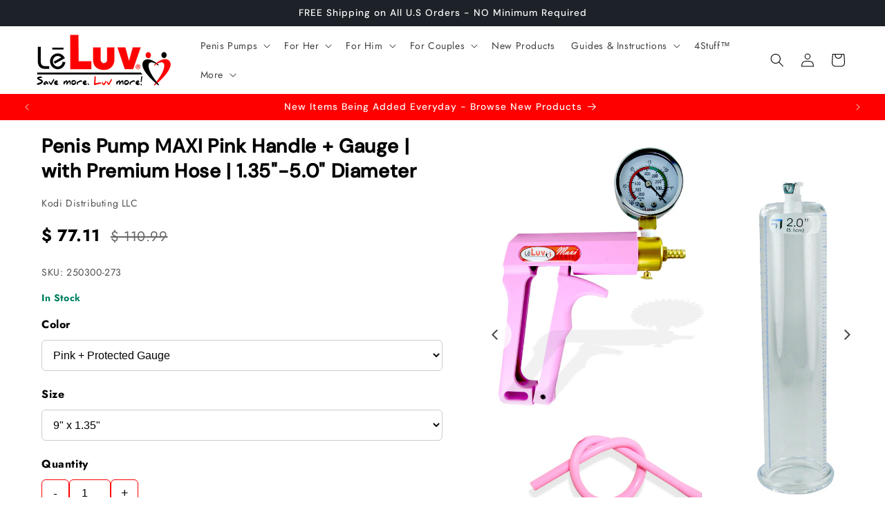

--- FILE ---
content_type: text/html; charset=utf-8
request_url: https://www.kodidistributing.com/products/penis-pump-maxi-pink-handle-gauge-with-premium-hose-1-35-5-0-diameter
body_size: 72124
content:
<!doctype html>
<html class="js" lang="en">
  <head>
    <meta charset="utf-8">
    <meta http-equiv="X-UA-Compatible" content="IE=edge">
    <meta name="viewport" content="width=device-width,initial-scale=1">
    <meta name="theme-color" content="">
    <link rel="canonical" href="https://www.kodidistributing.com/products/penis-pump-maxi-pink-handle-gauge-with-premium-hose-1-35-5-0-diameter">

    <!-- Google Tag Manager -->
      <script>(function(w,d,s,l,i){w[l]=w[l]||[];w[l].push({'gtm.start':
      new Date().getTime(),event:'gtm.js'});var f=d.getElementsByTagName(s)[0],
      j=d.createElement(s),dl=l!='dataLayer'?'&l='+l:'';j.async=true;j.src=
      'https://www.googletagmanager.com/gtm.js?id='+i+dl;f.parentNode.insertBefore(j,f);
      })(window,document,'script','dataLayer','GTM-NXJSZ98S');</script>
    <!-- End Google Tag Manager --><link rel="icon" type="image/png" href="//www.kodidistributing.com/cdn/shop/files/LeLuv_Favicon_Heart_Logo.png?crop=center&height=32&v=1768609310&width=32"><link rel="preconnect" href="https://fonts.shopifycdn.com" crossorigin><title>
      Penis Pump MAXI Pink Handle + Gauge | with Premium Hose | 1.35&quot;-5.0&quot; D
 &ndash; Kodi Distributing LLC</title>

    
      <meta name="description" content="Key Features: The MAXI vacuum handle of this penis pump is sturdy, yet ergonomic for small to medium hands Vacuum range: 0 - 30 Hg, 0-760 mmHg, With Quick Release valve for safety Solid brass vacuum chamber with high quality ergonomic nylon body, premium uncollaspable silicone hose Premium grade acrylic cylinder with 3">
    

    

<meta property="og:site_name" content="Kodi Distributing LLC">
<meta property="og:url" content="https://www.kodidistributing.com/products/penis-pump-maxi-pink-handle-gauge-with-premium-hose-1-35-5-0-diameter">
<meta property="og:title" content="Penis Pump MAXI Pink Handle + Gauge | with Premium Hose | 1.35&quot;-5.0&quot; D">
<meta property="og:type" content="product">
<meta property="og:description" content="Key Features: The MAXI vacuum handle of this penis pump is sturdy, yet ergonomic for small to medium hands Vacuum range: 0 - 30 Hg, 0-760 mmHg, With Quick Release valve for safety Solid brass vacuum chamber with high quality ergonomic nylon body, premium uncollaspable silicone hose Premium grade acrylic cylinder with 3"><meta property="og:image" content="http://www.kodidistributing.com/cdn/shop/products/leluv-maxi-pink-handle-gauge-penis-pump-premium-hose-9-inch-200.jpg?v=1695077978">
  <meta property="og:image:secure_url" content="https://www.kodidistributing.com/cdn/shop/products/leluv-maxi-pink-handle-gauge-penis-pump-premium-hose-9-inch-200.jpg?v=1695077978">
  <meta property="og:image:width" content="1600">
  <meta property="og:image:height" content="1600"><meta property="og:price:amount" content="73.74">
  <meta property="og:price:currency" content="USD"><meta name="twitter:site" content="@LeLuvSocial"><meta name="twitter:card" content="summary_large_image">
<meta name="twitter:title" content="Penis Pump MAXI Pink Handle + Gauge | with Premium Hose | 1.35&quot;-5.0&quot; D">
<meta name="twitter:description" content="Key Features: The MAXI vacuum handle of this penis pump is sturdy, yet ergonomic for small to medium hands Vacuum range: 0 - 30 Hg, 0-760 mmHg, With Quick Release valve for safety Solid brass vacuum chamber with high quality ergonomic nylon body, premium uncollaspable silicone hose Premium grade acrylic cylinder with 3">


    <script src="//www.kodidistributing.com/cdn/shop/t/26/assets/constants.js?v=132983761750457495441764623742" defer="defer"></script>
    <script src="//www.kodidistributing.com/cdn/shop/t/26/assets/pubsub.js?v=25310214064522200911764623743" defer="defer"></script>
    <script src="//www.kodidistributing.com/cdn/shop/t/26/assets/global.js?v=7301445359237545521764623742" defer="defer"></script>
    <script src="//www.kodidistributing.com/cdn/shop/t/26/assets/details-disclosure.js?v=13653116266235556501764623742" defer="defer"></script>
    <script src="//www.kodidistributing.com/cdn/shop/t/26/assets/details-modal.js?v=25581673532751508451764623742" defer="defer"></script>
    <script src="//www.kodidistributing.com/cdn/shop/t/26/assets/search-form.js?v=133129549252120666541764623743" defer="defer"></script><script src="//www.kodidistributing.com/cdn/shop/t/26/assets/animations.js?v=88693664871331136111764623741" defer="defer"></script><script>window.performance && window.performance.mark && window.performance.mark('shopify.content_for_header.start');</script><meta name="facebook-domain-verification" content="cdpzllagj6pc1cgtnikcuspd14iom2">
<meta name="facebook-domain-verification" content="aszyv8c88pmgwevyxdioliojbd9gqq">
<meta name="facebook-domain-verification" content="81ndcpcye0lces8xlwzp26l462dblj">
<meta name="google-site-verification" content="1q_8PgVPT92W10DTavK91izVnfG6kXadhtuGqwLMLI0">
<meta id="shopify-digital-wallet" name="shopify-digital-wallet" content="/12358006/digital_wallets/dialog">
<meta name="shopify-checkout-api-token" content="4c4e27976104677e0bd26dbb5e4f530c">
<meta id="in-context-paypal-metadata" data-shop-id="12358006" data-venmo-supported="true" data-environment="production" data-locale="en_US" data-paypal-v4="true" data-currency="USD">
<link rel="alternate" type="application/json+oembed" href="https://www.kodidistributing.com/products/penis-pump-maxi-pink-handle-gauge-with-premium-hose-1-35-5-0-diameter.oembed">
<script async="async" src="/checkouts/internal/preloads.js?locale=en-US"></script>
<script id="shopify-features" type="application/json">{"accessToken":"4c4e27976104677e0bd26dbb5e4f530c","betas":["rich-media-storefront-analytics"],"domain":"www.kodidistributing.com","predictiveSearch":true,"shopId":12358006,"locale":"en"}</script>
<script>var Shopify = Shopify || {};
Shopify.shop = "leluv.myshopify.com";
Shopify.locale = "en";
Shopify.currency = {"active":"USD","rate":"1.0"};
Shopify.country = "US";
Shopify.theme = {"name":"Updated copy of LeLuv Updated Website Design - ...","id":181966307634,"schema_name":"Trade","schema_version":"15.4.0","theme_store_id":2699,"role":"main"};
Shopify.theme.handle = "null";
Shopify.theme.style = {"id":null,"handle":null};
Shopify.cdnHost = "www.kodidistributing.com/cdn";
Shopify.routes = Shopify.routes || {};
Shopify.routes.root = "/";</script>
<script type="module">!function(o){(o.Shopify=o.Shopify||{}).modules=!0}(window);</script>
<script>!function(o){function n(){var o=[];function n(){o.push(Array.prototype.slice.apply(arguments))}return n.q=o,n}var t=o.Shopify=o.Shopify||{};t.loadFeatures=n(),t.autoloadFeatures=n()}(window);</script>
<script id="shop-js-analytics" type="application/json">{"pageType":"product"}</script>
<script defer="defer" async type="module" src="//www.kodidistributing.com/cdn/shopifycloud/shop-js/modules/v2/client.init-shop-cart-sync_C5BV16lS.en.esm.js"></script>
<script defer="defer" async type="module" src="//www.kodidistributing.com/cdn/shopifycloud/shop-js/modules/v2/chunk.common_CygWptCX.esm.js"></script>
<script type="module">
  await import("//www.kodidistributing.com/cdn/shopifycloud/shop-js/modules/v2/client.init-shop-cart-sync_C5BV16lS.en.esm.js");
await import("//www.kodidistributing.com/cdn/shopifycloud/shop-js/modules/v2/chunk.common_CygWptCX.esm.js");

  window.Shopify.SignInWithShop?.initShopCartSync?.({"fedCMEnabled":true,"windoidEnabled":true});

</script>
<script>(function() {
  var isLoaded = false;
  function asyncLoad() {
    if (isLoaded) return;
    isLoaded = true;
    var urls = ["https:\/\/cdn.zigpoll.com\/zigpoll-shopify-embed.js?accountId=63048be592ef800bb8aff9e9\u0026shop=leluv.myshopify.com","https:\/\/cdn.zigpoll.com\/zigpoll-shopify-embed.js?accountId=63048be592ef800bb8aff9e9\u0026shop=leluv.myshopify.com","https:\/\/omnisnippet1.com\/platforms\/shopify.js?source=scriptTag\u0026v=2025-05-15T12\u0026shop=leluv.myshopify.com"];
    for (var i = 0; i < urls.length; i++) {
      var s = document.createElement('script');
      s.type = 'text/javascript';
      s.async = true;
      s.src = urls[i];
      var x = document.getElementsByTagName('script')[0];
      x.parentNode.insertBefore(s, x);
    }
  };
  if(window.attachEvent) {
    window.attachEvent('onload', asyncLoad);
  } else {
    window.addEventListener('load', asyncLoad, false);
  }
})();</script>
<script id="__st">var __st={"a":12358006,"offset":-25200,"reqid":"38aa3d8f-0de6-47de-9d2d-faad70ad8f76-1768814177","pageurl":"www.kodidistributing.com\/products\/penis-pump-maxi-pink-handle-gauge-with-premium-hose-1-35-5-0-diameter","u":"b49216f6ca03","p":"product","rtyp":"product","rid":8708901536050};</script>
<script>window.ShopifyPaypalV4VisibilityTracking = true;</script>
<script id="captcha-bootstrap">!function(){'use strict';const t='contact',e='account',n='new_comment',o=[[t,t],['blogs',n],['comments',n],[t,'customer']],c=[[e,'customer_login'],[e,'guest_login'],[e,'recover_customer_password'],[e,'create_customer']],r=t=>t.map((([t,e])=>`form[action*='/${t}']:not([data-nocaptcha='true']) input[name='form_type'][value='${e}']`)).join(','),a=t=>()=>t?[...document.querySelectorAll(t)].map((t=>t.form)):[];function s(){const t=[...o],e=r(t);return a(e)}const i='password',u='form_key',d=['recaptcha-v3-token','g-recaptcha-response','h-captcha-response',i],f=()=>{try{return window.sessionStorage}catch{return}},m='__shopify_v',_=t=>t.elements[u];function p(t,e,n=!1){try{const o=window.sessionStorage,c=JSON.parse(o.getItem(e)),{data:r}=function(t){const{data:e,action:n}=t;return t[m]||n?{data:e,action:n}:{data:t,action:n}}(c);for(const[e,n]of Object.entries(r))t.elements[e]&&(t.elements[e].value=n);n&&o.removeItem(e)}catch(o){console.error('form repopulation failed',{error:o})}}const l='form_type',E='cptcha';function T(t){t.dataset[E]=!0}const w=window,h=w.document,L='Shopify',v='ce_forms',y='captcha';let A=!1;((t,e)=>{const n=(g='f06e6c50-85a8-45c8-87d0-21a2b65856fe',I='https://cdn.shopify.com/shopifycloud/storefront-forms-hcaptcha/ce_storefront_forms_captcha_hcaptcha.v1.5.2.iife.js',D={infoText:'Protected by hCaptcha',privacyText:'Privacy',termsText:'Terms'},(t,e,n)=>{const o=w[L][v],c=o.bindForm;if(c)return c(t,g,e,D).then(n);var r;o.q.push([[t,g,e,D],n]),r=I,A||(h.body.append(Object.assign(h.createElement('script'),{id:'captcha-provider',async:!0,src:r})),A=!0)});var g,I,D;w[L]=w[L]||{},w[L][v]=w[L][v]||{},w[L][v].q=[],w[L][y]=w[L][y]||{},w[L][y].protect=function(t,e){n(t,void 0,e),T(t)},Object.freeze(w[L][y]),function(t,e,n,w,h,L){const[v,y,A,g]=function(t,e,n){const i=e?o:[],u=t?c:[],d=[...i,...u],f=r(d),m=r(i),_=r(d.filter((([t,e])=>n.includes(e))));return[a(f),a(m),a(_),s()]}(w,h,L),I=t=>{const e=t.target;return e instanceof HTMLFormElement?e:e&&e.form},D=t=>v().includes(t);t.addEventListener('submit',(t=>{const e=I(t);if(!e)return;const n=D(e)&&!e.dataset.hcaptchaBound&&!e.dataset.recaptchaBound,o=_(e),c=g().includes(e)&&(!o||!o.value);(n||c)&&t.preventDefault(),c&&!n&&(function(t){try{if(!f())return;!function(t){const e=f();if(!e)return;const n=_(t);if(!n)return;const o=n.value;o&&e.removeItem(o)}(t);const e=Array.from(Array(32),(()=>Math.random().toString(36)[2])).join('');!function(t,e){_(t)||t.append(Object.assign(document.createElement('input'),{type:'hidden',name:u})),t.elements[u].value=e}(t,e),function(t,e){const n=f();if(!n)return;const o=[...t.querySelectorAll(`input[type='${i}']`)].map((({name:t})=>t)),c=[...d,...o],r={};for(const[a,s]of new FormData(t).entries())c.includes(a)||(r[a]=s);n.setItem(e,JSON.stringify({[m]:1,action:t.action,data:r}))}(t,e)}catch(e){console.error('failed to persist form',e)}}(e),e.submit())}));const S=(t,e)=>{t&&!t.dataset[E]&&(n(t,e.some((e=>e===t))),T(t))};for(const o of['focusin','change'])t.addEventListener(o,(t=>{const e=I(t);D(e)&&S(e,y())}));const B=e.get('form_key'),M=e.get(l),P=B&&M;t.addEventListener('DOMContentLoaded',(()=>{const t=y();if(P)for(const e of t)e.elements[l].value===M&&p(e,B);[...new Set([...A(),...v().filter((t=>'true'===t.dataset.shopifyCaptcha))])].forEach((e=>S(e,t)))}))}(h,new URLSearchParams(w.location.search),n,t,e,['guest_login'])})(!0,!0)}();</script>
<script integrity="sha256-4kQ18oKyAcykRKYeNunJcIwy7WH5gtpwJnB7kiuLZ1E=" data-source-attribution="shopify.loadfeatures" defer="defer" src="//www.kodidistributing.com/cdn/shopifycloud/storefront/assets/storefront/load_feature-a0a9edcb.js" crossorigin="anonymous"></script>
<script data-source-attribution="shopify.dynamic_checkout.dynamic.init">var Shopify=Shopify||{};Shopify.PaymentButton=Shopify.PaymentButton||{isStorefrontPortableWallets:!0,init:function(){window.Shopify.PaymentButton.init=function(){};var t=document.createElement("script");t.src="https://www.kodidistributing.com/cdn/shopifycloud/portable-wallets/latest/portable-wallets.en.js",t.type="module",document.head.appendChild(t)}};
</script>
<script data-source-attribution="shopify.dynamic_checkout.buyer_consent">
  function portableWalletsHideBuyerConsent(e){var t=document.getElementById("shopify-buyer-consent"),n=document.getElementById("shopify-subscription-policy-button");t&&n&&(t.classList.add("hidden"),t.setAttribute("aria-hidden","true"),n.removeEventListener("click",e))}function portableWalletsShowBuyerConsent(e){var t=document.getElementById("shopify-buyer-consent"),n=document.getElementById("shopify-subscription-policy-button");t&&n&&(t.classList.remove("hidden"),t.removeAttribute("aria-hidden"),n.addEventListener("click",e))}window.Shopify?.PaymentButton&&(window.Shopify.PaymentButton.hideBuyerConsent=portableWalletsHideBuyerConsent,window.Shopify.PaymentButton.showBuyerConsent=portableWalletsShowBuyerConsent);
</script>
<script data-source-attribution="shopify.dynamic_checkout.cart.bootstrap">document.addEventListener("DOMContentLoaded",(function(){function t(){return document.querySelector("shopify-accelerated-checkout-cart, shopify-accelerated-checkout")}if(t())Shopify.PaymentButton.init();else{new MutationObserver((function(e,n){t()&&(Shopify.PaymentButton.init(),n.disconnect())})).observe(document.body,{childList:!0,subtree:!0})}}));
</script>
<script id='scb4127' type='text/javascript' async='' src='https://www.kodidistributing.com/cdn/shopifycloud/privacy-banner/storefront-banner.js'></script><link id="shopify-accelerated-checkout-styles" rel="stylesheet" media="screen" href="https://www.kodidistributing.com/cdn/shopifycloud/portable-wallets/latest/accelerated-checkout-backwards-compat.css" crossorigin="anonymous">
<style id="shopify-accelerated-checkout-cart">
        #shopify-buyer-consent {
  margin-top: 1em;
  display: inline-block;
  width: 100%;
}

#shopify-buyer-consent.hidden {
  display: none;
}

#shopify-subscription-policy-button {
  background: none;
  border: none;
  padding: 0;
  text-decoration: underline;
  font-size: inherit;
  cursor: pointer;
}

#shopify-subscription-policy-button::before {
  box-shadow: none;
}

      </style>
<script id="sections-script" data-sections="header" defer="defer" src="//www.kodidistributing.com/cdn/shop/t/26/compiled_assets/scripts.js?3597"></script>
<script>window.performance && window.performance.mark && window.performance.mark('shopify.content_for_header.end');</script>


    <style data-shopify>
      @font-face {
  font-family: Jost;
  font-weight: 400;
  font-style: normal;
  font-display: swap;
  src: url("//www.kodidistributing.com/cdn/fonts/jost/jost_n4.d47a1b6347ce4a4c9f437608011273009d91f2b7.woff2") format("woff2"),
       url("//www.kodidistributing.com/cdn/fonts/jost/jost_n4.791c46290e672b3f85c3d1c651ef2efa3819eadd.woff") format("woff");
}

      @font-face {
  font-family: Jost;
  font-weight: 700;
  font-style: normal;
  font-display: swap;
  src: url("//www.kodidistributing.com/cdn/fonts/jost/jost_n7.921dc18c13fa0b0c94c5e2517ffe06139c3615a3.woff2") format("woff2"),
       url("//www.kodidistributing.com/cdn/fonts/jost/jost_n7.cbfc16c98c1e195f46c536e775e4e959c5f2f22b.woff") format("woff");
}

      @font-face {
  font-family: Jost;
  font-weight: 400;
  font-style: italic;
  font-display: swap;
  src: url("//www.kodidistributing.com/cdn/fonts/jost/jost_i4.b690098389649750ada222b9763d55796c5283a5.woff2") format("woff2"),
       url("//www.kodidistributing.com/cdn/fonts/jost/jost_i4.fd766415a47e50b9e391ae7ec04e2ae25e7e28b0.woff") format("woff");
}

      @font-face {
  font-family: Jost;
  font-weight: 700;
  font-style: italic;
  font-display: swap;
  src: url("//www.kodidistributing.com/cdn/fonts/jost/jost_i7.d8201b854e41e19d7ed9b1a31fe4fe71deea6d3f.woff2") format("woff2"),
       url("//www.kodidistributing.com/cdn/fonts/jost/jost_i7.eae515c34e26b6c853efddc3fc0c552e0de63757.woff") format("woff");
}

      @font-face {
  font-family: "DM Sans";
  font-weight: 500;
  font-style: normal;
  font-display: swap;
  src: url("//www.kodidistributing.com/cdn/fonts/dm_sans/dmsans_n5.8a0f1984c77eb7186ceb87c4da2173ff65eb012e.woff2") format("woff2"),
       url("//www.kodidistributing.com/cdn/fonts/dm_sans/dmsans_n5.9ad2e755a89e15b3d6c53259daad5fc9609888e6.woff") format("woff");
}


      
        :root,
        .color-scheme-1 {
          --color-background: 255,255,255;
        
          --gradient-background: #ffffff;
        

        

        --color-foreground: 43,44,45;
        --color-background-contrast: 191,191,191;
        --color-shadow: 0,17,40;
        --color-button: 183,172,162;
        --color-button-text: 38,38,38;
        --color-secondary-button: 255,255,255;
        --color-secondary-button-text: 0,17,40;
        --color-link: 0,17,40;
        --color-badge-foreground: 43,44,45;
        --color-badge-background: 255,255,255;
        --color-badge-border: 43,44,45;
        --payment-terms-background-color: rgb(255 255 255);
      }
      
        
        .color-scheme-2 {
          --color-background: 255,255,255;
        
          --gradient-background: #ffffff;
        

        

        --color-foreground: 0,0,0;
        --color-background-contrast: 191,191,191;
        --color-shadow: 255,0,0;
        --color-button: 255,0,0;
        --color-button-text: 183,172,162;
        --color-secondary-button: 255,255,255;
        --color-secondary-button-text: 183,172,162;
        --color-link: 183,172,162;
        --color-badge-foreground: 0,0,0;
        --color-badge-background: 255,255,255;
        --color-badge-border: 0,0,0;
        --payment-terms-background-color: rgb(255 255 255);
      }
      
        
        .color-scheme-3 {
          --color-background: 255,255,255;
        
          --gradient-background: #ffffff;
        

        

        --color-foreground: 0,0,0;
        --color-background-contrast: 191,191,191;
        --color-shadow: 0,17,40;
        --color-button: 255,0,0;
        --color-button-text: 38,38,38;
        --color-secondary-button: 255,255,255;
        --color-secondary-button-text: 255,0,0;
        --color-link: 255,0,0;
        --color-badge-foreground: 0,0,0;
        --color-badge-background: 255,255,255;
        --color-badge-border: 0,0,0;
        --payment-terms-background-color: rgb(255 255 255);
      }
      
        
        .color-scheme-4 {
          --color-background: 28,34,40;
        
          --gradient-background: #1c2228;
        

        

        --color-foreground: 255,255,255;
        --color-background-contrast: 39,47,55;
        --color-shadow: 0,17,40;
        --color-button: 255,255,255;
        --color-button-text: 0,17,40;
        --color-secondary-button: 28,34,40;
        --color-secondary-button-text: 255,255,255;
        --color-link: 255,255,255;
        --color-badge-foreground: 255,255,255;
        --color-badge-background: 28,34,40;
        --color-badge-border: 255,255,255;
        --payment-terms-background-color: rgb(28 34 40);
      }
      
        
        .color-scheme-5 {
          --color-background: 255,0,0;
        
          --gradient-background: #ff0000;
        

        

        --color-foreground: 255,255,255;
        --color-background-contrast: 128,0,0;
        --color-shadow: 255,5,5;
        --color-button: 183,172,162;
        --color-button-text: 38,38,38;
        --color-secondary-button: 255,0,0;
        --color-secondary-button-text: 105,0,0;
        --color-link: 105,0,0;
        --color-badge-foreground: 255,255,255;
        --color-badge-background: 255,0,0;
        --color-badge-border: 255,255,255;
        --payment-terms-background-color: rgb(255 0 0);
      }
      

      body, .color-scheme-1, .color-scheme-2, .color-scheme-3, .color-scheme-4, .color-scheme-5 {
        color: rgba(var(--color-foreground), 0.75);
        background-color: rgb(var(--color-background));
      }

      :root {
        --font-body-family: Jost, sans-serif;
        --font-body-style: normal;
        --font-body-weight: 400;
        --font-body-weight-bold: 700;

        --font-heading-family: "DM Sans", sans-serif;
        --font-heading-style: normal;
        --font-heading-weight: 500;

        --font-body-scale: 1.0;
        --font-heading-scale: 1.05;

        --media-padding: px;
        --media-border-opacity: 0.05;
        --media-border-width: 1px;
        --media-radius: 8px;
        --media-shadow-opacity: 0.0;
        --media-shadow-horizontal-offset: 0px;
        --media-shadow-vertical-offset: 4px;
        --media-shadow-blur-radius: 5px;
        --media-shadow-visible: 0;

        --page-width: 160rem;
        --page-width-margin: 0rem;

        --product-card-image-padding: 1.2rem;
        --product-card-corner-radius: 0.8rem;
        --product-card-text-alignment: left;
        --product-card-border-width: 0.0rem;
        --product-card-border-opacity: 0.1;
        --product-card-shadow-opacity: 0.0;
        --product-card-shadow-visible: 0;
        --product-card-shadow-horizontal-offset: 0.0rem;
        --product-card-shadow-vertical-offset: 0.4rem;
        --product-card-shadow-blur-radius: 0.5rem;

        --collection-card-image-padding: 0.0rem;
        --collection-card-corner-radius: 0.8rem;
        --collection-card-text-alignment: left;
        --collection-card-border-width: 0.0rem;
        --collection-card-border-opacity: 0.1;
        --collection-card-shadow-opacity: 0.0;
        --collection-card-shadow-visible: 0;
        --collection-card-shadow-horizontal-offset: 0.0rem;
        --collection-card-shadow-vertical-offset: 0.4rem;
        --collection-card-shadow-blur-radius: 0.5rem;

        --blog-card-image-padding: 0.0rem;
        --blog-card-corner-radius: 0.8rem;
        --blog-card-text-alignment: left;
        --blog-card-border-width: 0.0rem;
        --blog-card-border-opacity: 0.1;
        --blog-card-shadow-opacity: 0.0;
        --blog-card-shadow-visible: 0;
        --blog-card-shadow-horizontal-offset: 0.0rem;
        --blog-card-shadow-vertical-offset: 0.4rem;
        --blog-card-shadow-blur-radius: 0.5rem;

        --badge-corner-radius: 4.0rem;

        --popup-border-width: 1px;
        --popup-border-opacity: 0.1;
        --popup-corner-radius: 8px;
        --popup-shadow-opacity: 0.05;
        --popup-shadow-horizontal-offset: 0px;
        --popup-shadow-vertical-offset: 4px;
        --popup-shadow-blur-radius: 5px;

        --drawer-border-width: 1px;
        --drawer-border-opacity: 0.1;
        --drawer-shadow-opacity: 0.0;
        --drawer-shadow-horizontal-offset: 0px;
        --drawer-shadow-vertical-offset: 4px;
        --drawer-shadow-blur-radius: 5px;

        --spacing-sections-desktop: 0px;
        --spacing-sections-mobile: 0px;

        --grid-desktop-vertical-spacing: 4px;
        --grid-desktop-horizontal-spacing: 4px;
        --grid-mobile-vertical-spacing: 2px;
        --grid-mobile-horizontal-spacing: 2px;

        --text-boxes-border-opacity: 0.1;
        --text-boxes-border-width: 0px;
        --text-boxes-radius: 8px;
        --text-boxes-shadow-opacity: 0.0;
        --text-boxes-shadow-visible: 0;
        --text-boxes-shadow-horizontal-offset: 0px;
        --text-boxes-shadow-vertical-offset: 4px;
        --text-boxes-shadow-blur-radius: 5px;

        --buttons-radius: 6px;
        --buttons-radius-outset: 7px;
        --buttons-border-width: 1px;
        --buttons-border-opacity: 1.0;
        --buttons-shadow-opacity: 0.0;
        --buttons-shadow-visible: 0;
        --buttons-shadow-horizontal-offset: 0px;
        --buttons-shadow-vertical-offset: 4px;
        --buttons-shadow-blur-radius: 5px;
        --buttons-border-offset: 0.3px;

        --inputs-radius: 6px;
        --inputs-border-width: 1px;
        --inputs-border-opacity: 0.55;
        --inputs-shadow-opacity: 0.0;
        --inputs-shadow-horizontal-offset: 0px;
        --inputs-margin-offset: 0px;
        --inputs-shadow-vertical-offset: 10px;
        --inputs-shadow-blur-radius: 5px;
        --inputs-radius-outset: 7px;

        --variant-pills-radius: 40px;
        --variant-pills-border-width: 1px;
        --variant-pills-border-opacity: 0.55;
        --variant-pills-shadow-opacity: 0.0;
        --variant-pills-shadow-horizontal-offset: 0px;
        --variant-pills-shadow-vertical-offset: 4px;
        --variant-pills-shadow-blur-radius: 5px;
      }

      *,
      *::before,
      *::after {
        box-sizing: inherit;
      }

      html {
        box-sizing: border-box;
        font-size: calc(var(--font-body-scale) * 62.5%);
        height: 100%;
      }

      body {
        display: grid;
        grid-template-rows: auto auto 1fr auto;
        grid-template-columns: 100%;
        min-height: 100%;
        margin: 0;
        font-size: 1.5rem;
        letter-spacing: 0.06rem;
        line-height: calc(1 + 0.8 / var(--font-body-scale));
        font-family: var(--font-body-family);
        font-style: var(--font-body-style);
        font-weight: var(--font-body-weight);
      }

      @media screen and (min-width: 750px) {
        body {
          font-size: 1.6rem;
        }
      }
    </style>

    <link href="//www.kodidistributing.com/cdn/shop/t/26/assets/base.css?v=159841507637079171801764623741" rel="stylesheet" type="text/css" media="all" />
    <link rel="stylesheet" href="//www.kodidistributing.com/cdn/shop/t/26/assets/component-cart-items.css?v=13033300910818915211764623741" media="print" onload="this.media='all'">
      <link rel="preload" as="font" href="//www.kodidistributing.com/cdn/fonts/jost/jost_n4.d47a1b6347ce4a4c9f437608011273009d91f2b7.woff2" type="font/woff2" crossorigin>
      

      <link rel="preload" as="font" href="//www.kodidistributing.com/cdn/fonts/dm_sans/dmsans_n5.8a0f1984c77eb7186ceb87c4da2173ff65eb012e.woff2" type="font/woff2" crossorigin>
      
<link href="//www.kodidistributing.com/cdn/shop/t/26/assets/component-localization-form.css?v=170315343355214948141764623741" rel="stylesheet" type="text/css" media="all" />
      <script src="//www.kodidistributing.com/cdn/shop/t/26/assets/localization-form.js?v=144176611646395275351764623743" defer="defer"></script><link
        rel="stylesheet"
        href="//www.kodidistributing.com/cdn/shop/t/26/assets/component-predictive-search.css?v=118923337488134913561764623742"
        media="print"
        onload="this.media='all'"
      ><script>
      if (Shopify.designMode) {
        document.documentElement.classList.add('shopify-design-mode');
      }
    </script>
    <script type="text/javascript">
    (function(c,l,a,r,i,t,y){
        c[a]=c[a]||function(){(c[a].q=c[a].q||[]).push(arguments)};
        t=l.createElement(r);t.async=1;t.src="https://www.clarity.ms/tag/"+i;
        y=l.getElementsByTagName(r)[0];y.parentNode.insertBefore(t,y);
    })(window, document, "clarity", "script", "tpjg0em8pv");
</script>
  <!-- BEGIN app block: shopify://apps/pagefly-page-builder/blocks/app-embed/83e179f7-59a0-4589-8c66-c0dddf959200 -->

<!-- BEGIN app snippet: pagefly-cro-ab-testing-main -->







<script>
  ;(function () {
    const url = new URL(window.location)
    const viewParam = url.searchParams.get('view')
    if (viewParam && viewParam.includes('variant-pf-')) {
      url.searchParams.set('pf_v', viewParam)
      url.searchParams.delete('view')
      window.history.replaceState({}, '', url)
    }
  })()
</script>



<script type='module'>
  
  window.PAGEFLY_CRO = window.PAGEFLY_CRO || {}

  window.PAGEFLY_CRO['data_debug'] = {
    original_template_suffix: "all_products",
    allow_ab_test: false,
    ab_test_start_time: 0,
    ab_test_end_time: 0,
    today_date_time: 1768814178000,
  }
  window.PAGEFLY_CRO['GA4'] = { enabled: false}
</script>

<!-- END app snippet -->








  <script src='https://cdn.shopify.com/extensions/019bb4f9-aed6-78a3-be91-e9d44663e6bf/pagefly-page-builder-215/assets/pagefly-helper.js' defer='defer'></script>

  <script src='https://cdn.shopify.com/extensions/019bb4f9-aed6-78a3-be91-e9d44663e6bf/pagefly-page-builder-215/assets/pagefly-general-helper.js' defer='defer'></script>

  <script src='https://cdn.shopify.com/extensions/019bb4f9-aed6-78a3-be91-e9d44663e6bf/pagefly-page-builder-215/assets/pagefly-snap-slider.js' defer='defer'></script>

  <script src='https://cdn.shopify.com/extensions/019bb4f9-aed6-78a3-be91-e9d44663e6bf/pagefly-page-builder-215/assets/pagefly-slideshow-v3.js' defer='defer'></script>

  <script src='https://cdn.shopify.com/extensions/019bb4f9-aed6-78a3-be91-e9d44663e6bf/pagefly-page-builder-215/assets/pagefly-slideshow-v4.js' defer='defer'></script>

  <script src='https://cdn.shopify.com/extensions/019bb4f9-aed6-78a3-be91-e9d44663e6bf/pagefly-page-builder-215/assets/pagefly-glider.js' defer='defer'></script>

  <script src='https://cdn.shopify.com/extensions/019bb4f9-aed6-78a3-be91-e9d44663e6bf/pagefly-page-builder-215/assets/pagefly-slideshow-v1-v2.js' defer='defer'></script>

  <script src='https://cdn.shopify.com/extensions/019bb4f9-aed6-78a3-be91-e9d44663e6bf/pagefly-page-builder-215/assets/pagefly-product-media.js' defer='defer'></script>

  <script src='https://cdn.shopify.com/extensions/019bb4f9-aed6-78a3-be91-e9d44663e6bf/pagefly-page-builder-215/assets/pagefly-product.js' defer='defer'></script>


<script id='pagefly-helper-data' type='application/json'>
  {
    "page_optimization": {
      "assets_prefetching": false
    },
    "elements_asset_mapper": {
      "Accordion": "https://cdn.shopify.com/extensions/019bb4f9-aed6-78a3-be91-e9d44663e6bf/pagefly-page-builder-215/assets/pagefly-accordion.js",
      "Accordion3": "https://cdn.shopify.com/extensions/019bb4f9-aed6-78a3-be91-e9d44663e6bf/pagefly-page-builder-215/assets/pagefly-accordion3.js",
      "CountDown": "https://cdn.shopify.com/extensions/019bb4f9-aed6-78a3-be91-e9d44663e6bf/pagefly-page-builder-215/assets/pagefly-countdown.js",
      "GMap1": "https://cdn.shopify.com/extensions/019bb4f9-aed6-78a3-be91-e9d44663e6bf/pagefly-page-builder-215/assets/pagefly-gmap.js",
      "GMap2": "https://cdn.shopify.com/extensions/019bb4f9-aed6-78a3-be91-e9d44663e6bf/pagefly-page-builder-215/assets/pagefly-gmap.js",
      "GMapBasicV2": "https://cdn.shopify.com/extensions/019bb4f9-aed6-78a3-be91-e9d44663e6bf/pagefly-page-builder-215/assets/pagefly-gmap.js",
      "GMapAdvancedV2": "https://cdn.shopify.com/extensions/019bb4f9-aed6-78a3-be91-e9d44663e6bf/pagefly-page-builder-215/assets/pagefly-gmap.js",
      "HTML.Video": "https://cdn.shopify.com/extensions/019bb4f9-aed6-78a3-be91-e9d44663e6bf/pagefly-page-builder-215/assets/pagefly-htmlvideo.js",
      "HTML.Video2": "https://cdn.shopify.com/extensions/019bb4f9-aed6-78a3-be91-e9d44663e6bf/pagefly-page-builder-215/assets/pagefly-htmlvideo2.js",
      "HTML.Video3": "https://cdn.shopify.com/extensions/019bb4f9-aed6-78a3-be91-e9d44663e6bf/pagefly-page-builder-215/assets/pagefly-htmlvideo2.js",
      "BackgroundVideo": "https://cdn.shopify.com/extensions/019bb4f9-aed6-78a3-be91-e9d44663e6bf/pagefly-page-builder-215/assets/pagefly-htmlvideo2.js",
      "Instagram": "https://cdn.shopify.com/extensions/019bb4f9-aed6-78a3-be91-e9d44663e6bf/pagefly-page-builder-215/assets/pagefly-instagram.js",
      "Instagram2": "https://cdn.shopify.com/extensions/019bb4f9-aed6-78a3-be91-e9d44663e6bf/pagefly-page-builder-215/assets/pagefly-instagram.js",
      "Insta3": "https://cdn.shopify.com/extensions/019bb4f9-aed6-78a3-be91-e9d44663e6bf/pagefly-page-builder-215/assets/pagefly-instagram3.js",
      "Tabs": "https://cdn.shopify.com/extensions/019bb4f9-aed6-78a3-be91-e9d44663e6bf/pagefly-page-builder-215/assets/pagefly-tab.js",
      "Tabs3": "https://cdn.shopify.com/extensions/019bb4f9-aed6-78a3-be91-e9d44663e6bf/pagefly-page-builder-215/assets/pagefly-tab3.js",
      "ProductBox": "https://cdn.shopify.com/extensions/019bb4f9-aed6-78a3-be91-e9d44663e6bf/pagefly-page-builder-215/assets/pagefly-cart.js",
      "FBPageBox2": "https://cdn.shopify.com/extensions/019bb4f9-aed6-78a3-be91-e9d44663e6bf/pagefly-page-builder-215/assets/pagefly-facebook.js",
      "FBLikeButton2": "https://cdn.shopify.com/extensions/019bb4f9-aed6-78a3-be91-e9d44663e6bf/pagefly-page-builder-215/assets/pagefly-facebook.js",
      "TwitterFeed2": "https://cdn.shopify.com/extensions/019bb4f9-aed6-78a3-be91-e9d44663e6bf/pagefly-page-builder-215/assets/pagefly-twitter.js",
      "Paragraph4": "https://cdn.shopify.com/extensions/019bb4f9-aed6-78a3-be91-e9d44663e6bf/pagefly-page-builder-215/assets/pagefly-paragraph4.js",

      "AliReviews": "https://cdn.shopify.com/extensions/019bb4f9-aed6-78a3-be91-e9d44663e6bf/pagefly-page-builder-215/assets/pagefly-3rd-elements.js",
      "BackInStock": "https://cdn.shopify.com/extensions/019bb4f9-aed6-78a3-be91-e9d44663e6bf/pagefly-page-builder-215/assets/pagefly-3rd-elements.js",
      "GloboBackInStock": "https://cdn.shopify.com/extensions/019bb4f9-aed6-78a3-be91-e9d44663e6bf/pagefly-page-builder-215/assets/pagefly-3rd-elements.js",
      "GrowaveWishlist": "https://cdn.shopify.com/extensions/019bb4f9-aed6-78a3-be91-e9d44663e6bf/pagefly-page-builder-215/assets/pagefly-3rd-elements.js",
      "InfiniteOptionsShopPad": "https://cdn.shopify.com/extensions/019bb4f9-aed6-78a3-be91-e9d44663e6bf/pagefly-page-builder-215/assets/pagefly-3rd-elements.js",
      "InkybayProductPersonalizer": "https://cdn.shopify.com/extensions/019bb4f9-aed6-78a3-be91-e9d44663e6bf/pagefly-page-builder-215/assets/pagefly-3rd-elements.js",
      "LimeSpot": "https://cdn.shopify.com/extensions/019bb4f9-aed6-78a3-be91-e9d44663e6bf/pagefly-page-builder-215/assets/pagefly-3rd-elements.js",
      "Loox": "https://cdn.shopify.com/extensions/019bb4f9-aed6-78a3-be91-e9d44663e6bf/pagefly-page-builder-215/assets/pagefly-3rd-elements.js",
      "Opinew": "https://cdn.shopify.com/extensions/019bb4f9-aed6-78a3-be91-e9d44663e6bf/pagefly-page-builder-215/assets/pagefly-3rd-elements.js",
      "Powr": "https://cdn.shopify.com/extensions/019bb4f9-aed6-78a3-be91-e9d44663e6bf/pagefly-page-builder-215/assets/pagefly-3rd-elements.js",
      "ProductReviews": "https://cdn.shopify.com/extensions/019bb4f9-aed6-78a3-be91-e9d44663e6bf/pagefly-page-builder-215/assets/pagefly-3rd-elements.js",
      "PushOwl": "https://cdn.shopify.com/extensions/019bb4f9-aed6-78a3-be91-e9d44663e6bf/pagefly-page-builder-215/assets/pagefly-3rd-elements.js",
      "ReCharge": "https://cdn.shopify.com/extensions/019bb4f9-aed6-78a3-be91-e9d44663e6bf/pagefly-page-builder-215/assets/pagefly-3rd-elements.js",
      "Rivyo": "https://cdn.shopify.com/extensions/019bb4f9-aed6-78a3-be91-e9d44663e6bf/pagefly-page-builder-215/assets/pagefly-3rd-elements.js",
      "TrackingMore": "https://cdn.shopify.com/extensions/019bb4f9-aed6-78a3-be91-e9d44663e6bf/pagefly-page-builder-215/assets/pagefly-3rd-elements.js",
      "Vitals": "https://cdn.shopify.com/extensions/019bb4f9-aed6-78a3-be91-e9d44663e6bf/pagefly-page-builder-215/assets/pagefly-3rd-elements.js",
      "Wiser": "https://cdn.shopify.com/extensions/019bb4f9-aed6-78a3-be91-e9d44663e6bf/pagefly-page-builder-215/assets/pagefly-3rd-elements.js"
    },
    "custom_elements_mapper": {
      "pf-click-action-element": "https://cdn.shopify.com/extensions/019bb4f9-aed6-78a3-be91-e9d44663e6bf/pagefly-page-builder-215/assets/pagefly-click-action-element.js",
      "pf-dialog-element": "https://cdn.shopify.com/extensions/019bb4f9-aed6-78a3-be91-e9d44663e6bf/pagefly-page-builder-215/assets/pagefly-dialog-element.js"
    }
  }
</script>


<!-- END app block --><!-- BEGIN app block: shopify://apps/judge-me-reviews/blocks/judgeme_core/61ccd3b1-a9f2-4160-9fe9-4fec8413e5d8 --><!-- Start of Judge.me Core -->






<link rel="dns-prefetch" href="https://cdnwidget.judge.me">
<link rel="dns-prefetch" href="https://cdn.judge.me">
<link rel="dns-prefetch" href="https://cdn1.judge.me">
<link rel="dns-prefetch" href="https://api.judge.me">

<script data-cfasync='false' class='jdgm-settings-script'>window.jdgmSettings={"pagination":5,"disable_web_reviews":true,"badge_no_review_text":"No reviews","badge_n_reviews_text":"{{ n }} review/reviews","badge_star_color":"#E4BA0C","hide_badge_preview_if_no_reviews":true,"badge_hide_text":false,"enforce_center_preview_badge":false,"widget_title":"Customer Reviews","widget_open_form_text":"Write a review","widget_close_form_text":"Cancel review","widget_refresh_page_text":"Refresh page","widget_summary_text":"Based on {{ number_of_reviews }} review/reviews","widget_no_review_text":"Be the first to write a review","widget_name_field_text":"Display name","widget_verified_name_field_text":"Verified Name (public)","widget_name_placeholder_text":"Display name","widget_required_field_error_text":"This field is required.","widget_email_field_text":"Email address","widget_verified_email_field_text":"Verified Email (private, can not be edited)","widget_email_placeholder_text":"Your email address","widget_email_field_error_text":"Please enter a valid email address.","widget_rating_field_text":"Rating","widget_review_title_field_text":"Review Title","widget_review_title_placeholder_text":"Give your review a title","widget_review_body_field_text":"Review content","widget_review_body_placeholder_text":"Start writing here...","widget_pictures_field_text":"Picture/Video (optional)","widget_submit_review_text":"Submit Review","widget_submit_verified_review_text":"Submit Verified Review","widget_submit_success_msg_with_auto_publish":"Thank you! Please refresh the page in a few moments to see your review. You can remove or edit your review by logging into \u003ca href='https://judge.me/login' target='_blank' rel='nofollow noopener'\u003eJudge.me\u003c/a\u003e","widget_submit_success_msg_no_auto_publish":"Thank you! Your review will be published as soon as it is approved by the shop admin. You can remove or edit your review by logging into \u003ca href='https://judge.me/login' target='_blank' rel='nofollow noopener'\u003eJudge.me\u003c/a\u003e","widget_show_default_reviews_out_of_total_text":"Showing {{ n_reviews_shown }} out of {{ n_reviews }} reviews.","widget_show_all_link_text":"Show all","widget_show_less_link_text":"Show less","widget_author_said_text":"{{ reviewer_name }} said:","widget_days_text":"{{ n }} days ago","widget_weeks_text":"{{ n }} week/weeks ago","widget_months_text":"{{ n }} month/months ago","widget_years_text":"{{ n }} year/years ago","widget_yesterday_text":"Yesterday","widget_today_text":"Today","widget_replied_text":"\u003e\u003e {{ shop_name }} replied:","widget_read_more_text":"Read more","widget_reviewer_name_as_initial":"","widget_rating_filter_color":"#fbcd0a","widget_rating_filter_see_all_text":"See all reviews","widget_sorting_most_recent_text":"Most Recent","widget_sorting_highest_rating_text":"Highest Rating","widget_sorting_lowest_rating_text":"Lowest Rating","widget_sorting_with_pictures_text":"Only Pictures","widget_sorting_most_helpful_text":"Most Helpful","widget_open_question_form_text":"Ask a question","widget_reviews_subtab_text":"Reviews","widget_questions_subtab_text":"Questions","widget_question_label_text":"Question","widget_answer_label_text":"Answer","widget_question_placeholder_text":"Write your question here","widget_submit_question_text":"Submit Question","widget_question_submit_success_text":"Thank you for your question! We will notify you once it gets answered.","widget_star_color":"#E4BA0C","verified_badge_text":"Verified","verified_badge_bg_color":"","verified_badge_text_color":"","verified_badge_placement":"left-of-reviewer-name","widget_review_max_height":"","widget_hide_border":false,"widget_social_share":false,"widget_thumb":false,"widget_review_location_show":false,"widget_location_format":"","all_reviews_include_out_of_store_products":true,"all_reviews_out_of_store_text":"(out of store)","all_reviews_pagination":100,"all_reviews_product_name_prefix_text":"about","enable_review_pictures":false,"enable_question_anwser":false,"widget_theme":"default","review_date_format":"mm/dd/yyyy","default_sort_method":"most-recent","widget_product_reviews_subtab_text":"Product Reviews","widget_shop_reviews_subtab_text":"Shop Reviews","widget_other_products_reviews_text":"Reviews for other products","widget_store_reviews_subtab_text":"Store reviews","widget_no_store_reviews_text":"This store hasn't received any reviews yet","widget_web_restriction_product_reviews_text":"This product hasn't received any reviews yet","widget_no_items_text":"No items found","widget_show_more_text":"Show more","widget_write_a_store_review_text":"Write a Store Review","widget_other_languages_heading":"Reviews in Other Languages","widget_translate_review_text":"Translate review to {{ language }}","widget_translating_review_text":"Translating...","widget_show_original_translation_text":"Show original ({{ language }})","widget_translate_review_failed_text":"Review couldn't be translated.","widget_translate_review_retry_text":"Retry","widget_translate_review_try_again_later_text":"Try again later","show_product_url_for_grouped_product":false,"widget_sorting_pictures_first_text":"Pictures First","show_pictures_on_all_rev_page_mobile":false,"show_pictures_on_all_rev_page_desktop":false,"floating_tab_hide_mobile_install_preference":false,"floating_tab_button_name":"★ Reviews","floating_tab_title":"Let customers speak for us","floating_tab_button_color":"","floating_tab_button_background_color":"","floating_tab_url":"","floating_tab_url_enabled":false,"floating_tab_tab_style":"text","all_reviews_text_badge_text":"Customers rate us {{ shop.metafields.judgeme.all_reviews_rating | round: 1 }}/5 based on {{ shop.metafields.judgeme.all_reviews_count }} reviews.","all_reviews_text_badge_text_branded_style":"{{ shop.metafields.judgeme.all_reviews_rating | round: 1 }} out of 5 stars based on {{ shop.metafields.judgeme.all_reviews_count }} reviews","is_all_reviews_text_badge_a_link":false,"show_stars_for_all_reviews_text_badge":false,"all_reviews_text_badge_url":"","all_reviews_text_style":"branded","all_reviews_text_color_style":"judgeme_brand_color","all_reviews_text_color":"#108474","all_reviews_text_show_jm_brand":true,"featured_carousel_show_header":true,"featured_carousel_title":"Let customers speak for us","testimonials_carousel_title":"Customers are saying","videos_carousel_title":"Real customer stories","cards_carousel_title":"Customers are saying","featured_carousel_count_text":"from {{ n }} reviews","featured_carousel_add_link_to_all_reviews_page":false,"featured_carousel_url":"","featured_carousel_show_images":true,"featured_carousel_autoslide_interval":5,"featured_carousel_arrows_on_the_sides":true,"featured_carousel_height":250,"featured_carousel_width":80,"featured_carousel_image_size":0,"featured_carousel_image_height":250,"featured_carousel_arrow_color":"#eeeeee","verified_count_badge_style":"branded","verified_count_badge_orientation":"horizontal","verified_count_badge_color_style":"judgeme_brand_color","verified_count_badge_color":"#108474","is_verified_count_badge_a_link":false,"verified_count_badge_url":"","verified_count_badge_show_jm_brand":true,"widget_rating_preset_default":5,"widget_first_sub_tab":"product-reviews","widget_show_histogram":true,"widget_histogram_use_custom_color":false,"widget_pagination_use_custom_color":false,"widget_star_use_custom_color":true,"widget_verified_badge_use_custom_color":false,"widget_write_review_use_custom_color":false,"picture_reminder_submit_button":"Upload Pictures","enable_review_videos":false,"mute_video_by_default":false,"widget_sorting_videos_first_text":"Videos First","widget_review_pending_text":"Pending","featured_carousel_items_for_large_screen":3,"social_share_options_order":"Facebook,Twitter","remove_microdata_snippet":true,"disable_json_ld":false,"enable_json_ld_products":false,"preview_badge_show_question_text":false,"preview_badge_no_question_text":"No questions","preview_badge_n_question_text":"{{ number_of_questions }} question/questions","qa_badge_show_icon":false,"qa_badge_position":"same-row","remove_judgeme_branding":false,"widget_add_search_bar":false,"widget_search_bar_placeholder":"Search","widget_sorting_verified_only_text":"Verified only","featured_carousel_theme":"default","featured_carousel_show_rating":true,"featured_carousel_show_title":true,"featured_carousel_show_body":true,"featured_carousel_show_date":false,"featured_carousel_show_reviewer":true,"featured_carousel_show_product":false,"featured_carousel_header_background_color":"#108474","featured_carousel_header_text_color":"#ffffff","featured_carousel_name_product_separator":"reviewed","featured_carousel_full_star_background":"#108474","featured_carousel_empty_star_background":"#dadada","featured_carousel_vertical_theme_background":"#f9fafb","featured_carousel_verified_badge_enable":false,"featured_carousel_verified_badge_color":"#108474","featured_carousel_border_style":"round","featured_carousel_review_line_length_limit":3,"featured_carousel_more_reviews_button_text":"Read more reviews","featured_carousel_view_product_button_text":"View product","all_reviews_page_load_reviews_on":"scroll","all_reviews_page_load_more_text":"Load More Reviews","disable_fb_tab_reviews":false,"enable_ajax_cdn_cache":false,"widget_advanced_speed_features":5,"widget_public_name_text":"displayed publicly like","default_reviewer_name":"John Smith","default_reviewer_name_has_non_latin":true,"widget_reviewer_anonymous":"Anonymous","medals_widget_title":"Judge.me Review Medals","medals_widget_background_color":"#f9fafb","medals_widget_position":"footer_all_pages","medals_widget_border_color":"#f9fafb","medals_widget_verified_text_position":"left","medals_widget_use_monochromatic_version":true,"medals_widget_elements_color":"#EC4A62","show_reviewer_avatar":true,"widget_invalid_yt_video_url_error_text":"Not a YouTube video URL","widget_max_length_field_error_text":"Please enter no more than {0} characters.","widget_show_country_flag":false,"widget_show_collected_via_shop_app":true,"widget_verified_by_shop_badge_style":"light","widget_verified_by_shop_text":"Verified by Shop","widget_show_photo_gallery":false,"widget_load_with_code_splitting":true,"widget_ugc_install_preference":false,"widget_ugc_title":"Made by us, Shared by you","widget_ugc_subtitle":"Tag us to see your picture featured in our page","widget_ugc_arrows_color":"#ffffff","widget_ugc_primary_button_text":"Buy Now","widget_ugc_primary_button_background_color":"#108474","widget_ugc_primary_button_text_color":"#ffffff","widget_ugc_primary_button_border_width":"0","widget_ugc_primary_button_border_style":"none","widget_ugc_primary_button_border_color":"#108474","widget_ugc_primary_button_border_radius":"25","widget_ugc_secondary_button_text":"Load More","widget_ugc_secondary_button_background_color":"#ffffff","widget_ugc_secondary_button_text_color":"#108474","widget_ugc_secondary_button_border_width":"2","widget_ugc_secondary_button_border_style":"solid","widget_ugc_secondary_button_border_color":"#108474","widget_ugc_secondary_button_border_radius":"25","widget_ugc_reviews_button_text":"View Reviews","widget_ugc_reviews_button_background_color":"#ffffff","widget_ugc_reviews_button_text_color":"#108474","widget_ugc_reviews_button_border_width":"2","widget_ugc_reviews_button_border_style":"solid","widget_ugc_reviews_button_border_color":"#108474","widget_ugc_reviews_button_border_radius":"25","widget_ugc_reviews_button_link_to":"judgeme-reviews-page","widget_ugc_show_post_date":true,"widget_ugc_max_width":"800","widget_rating_metafield_value_type":true,"widget_primary_color":"#ED2569","widget_enable_secondary_color":false,"widget_secondary_color":"#edf5f5","widget_summary_average_rating_text":"{{ average_rating }} out of 5","widget_media_grid_title":"Customer photos \u0026 videos","widget_media_grid_see_more_text":"See more","widget_round_style":false,"widget_show_product_medals":true,"widget_verified_by_judgeme_text":"Verified by Judge.me","widget_show_store_medals":true,"widget_verified_by_judgeme_text_in_store_medals":"Verified by Judge.me","widget_media_field_exceed_quantity_message":"Sorry, we can only accept {{ max_media }} for one review.","widget_media_field_exceed_limit_message":"{{ file_name }} is too large, please select a {{ media_type }} less than {{ size_limit }}MB.","widget_review_submitted_text":"Review Submitted!","widget_question_submitted_text":"Question Submitted!","widget_close_form_text_question":"Cancel","widget_write_your_answer_here_text":"Write your answer here","widget_enabled_branded_link":true,"widget_show_collected_by_judgeme":false,"widget_reviewer_name_color":"","widget_write_review_text_color":"","widget_write_review_bg_color":"","widget_collected_by_judgeme_text":"collected by leluv.com","widget_pagination_type":"standard","widget_load_more_text":"Load More","widget_load_more_color":"#108474","widget_full_review_text":"Full Review","widget_read_more_reviews_text":"Read More Reviews","widget_read_questions_text":"Read Questions","widget_questions_and_answers_text":"Questions \u0026 Answers","widget_verified_by_text":"Verified by","widget_verified_text":"Verified","widget_number_of_reviews_text":"{{ number_of_reviews }} reviews","widget_back_button_text":"Back","widget_next_button_text":"Next","widget_custom_forms_filter_button":"Filters","custom_forms_style":"horizontal","widget_show_review_information":true,"how_reviews_are_collected":"How reviews are collected?","widget_show_review_keywords":false,"widget_gdpr_statement":"How we use your data: We'll only contact you about the review you left, and only if necessary. By submitting your review, you agree to Judge.me's \u003ca href='https://judge.me/terms' target='_blank' rel='nofollow noopener'\u003eterms\u003c/a\u003e, \u003ca href='https://judge.me/privacy' target='_blank' rel='nofollow noopener'\u003eprivacy\u003c/a\u003e and \u003ca href='https://judge.me/content-policy' target='_blank' rel='nofollow noopener'\u003econtent\u003c/a\u003e policies.","widget_multilingual_sorting_enabled":false,"widget_translate_review_content_enabled":false,"widget_translate_review_content_method":"manual","popup_widget_review_selection":"automatically_with_pictures","popup_widget_round_border_style":true,"popup_widget_show_title":true,"popup_widget_show_body":true,"popup_widget_show_reviewer":false,"popup_widget_show_product":true,"popup_widget_show_pictures":true,"popup_widget_use_review_picture":true,"popup_widget_show_on_home_page":true,"popup_widget_show_on_product_page":true,"popup_widget_show_on_collection_page":true,"popup_widget_show_on_cart_page":true,"popup_widget_position":"bottom_left","popup_widget_first_review_delay":5,"popup_widget_duration":5,"popup_widget_interval":5,"popup_widget_review_count":5,"popup_widget_hide_on_mobile":true,"review_snippet_widget_round_border_style":true,"review_snippet_widget_card_color":"#FFFFFF","review_snippet_widget_slider_arrows_background_color":"#FFFFFF","review_snippet_widget_slider_arrows_color":"#000000","review_snippet_widget_star_color":"#108474","show_product_variant":false,"all_reviews_product_variant_label_text":"Variant: ","widget_show_verified_branding":false,"widget_ai_summary_title":"Customers say","widget_ai_summary_disclaimer":"AI-powered review summary based on recent customer reviews","widget_show_ai_summary":false,"widget_show_ai_summary_bg":false,"widget_show_review_title_input":true,"redirect_reviewers_invited_via_email":"external_form","request_store_review_after_product_review":false,"request_review_other_products_in_order":false,"review_form_color_scheme":"default","review_form_corner_style":"square","review_form_star_color":{},"review_form_text_color":"#333333","review_form_background_color":"#ffffff","review_form_field_background_color":"#fafafa","review_form_button_color":{},"review_form_button_text_color":"#ffffff","review_form_modal_overlay_color":"#000000","review_content_screen_title_text":"How would you rate this product?","review_content_introduction_text":"We would love it if you would share a bit about your experience.","store_review_form_title_text":"How would you rate this store?","store_review_form_introduction_text":"We would love it if you would share a bit about your experience.","show_review_guidance_text":true,"one_star_review_guidance_text":"Poor","five_star_review_guidance_text":"Great","customer_information_screen_title_text":"About you","customer_information_introduction_text":"Please tell us more about you.","custom_questions_screen_title_text":"Your experience in more detail","custom_questions_introduction_text":"Here are a few questions to help us understand more about your experience.","review_submitted_screen_title_text":"Thanks for your review!","review_submitted_screen_thank_you_text":"We are processing it and it will appear on the store soon.","review_submitted_screen_email_verification_text":"Please confirm your email by clicking the link we just sent you. This helps us keep reviews authentic.","review_submitted_request_store_review_text":"Would you like to share your experience of shopping with us?","review_submitted_review_other_products_text":"Would you like to review these products?","store_review_screen_title_text":"Would you like to share your experience of shopping with us?","store_review_introduction_text":"We value your feedback and use it to improve. Please share any thoughts or suggestions you have.","reviewer_media_screen_title_picture_text":"Share a picture","reviewer_media_introduction_picture_text":"Upload a photo to support your review.","reviewer_media_screen_title_video_text":"Share a video","reviewer_media_introduction_video_text":"Upload a video to support your review.","reviewer_media_screen_title_picture_or_video_text":"Share a picture or video","reviewer_media_introduction_picture_or_video_text":"Upload a photo or video to support your review.","reviewer_media_youtube_url_text":"Paste your Youtube URL here","advanced_settings_next_step_button_text":"Next","advanced_settings_close_review_button_text":"Close","modal_write_review_flow":false,"write_review_flow_required_text":"Required","write_review_flow_privacy_message_text":"We respect your privacy.","write_review_flow_anonymous_text":"Post review as anonymous","write_review_flow_visibility_text":"This won't be visible to other customers.","write_review_flow_multiple_selection_help_text":"Select as many as you like","write_review_flow_single_selection_help_text":"Select one option","write_review_flow_required_field_error_text":"This field is required","write_review_flow_invalid_email_error_text":"Please enter a valid email address","write_review_flow_max_length_error_text":"Max. {{ max_length }} characters.","write_review_flow_media_upload_text":"\u003cb\u003eClick to upload\u003c/b\u003e or drag and drop","write_review_flow_gdpr_statement":"We'll only contact you about your review if necessary. By submitting your review, you agree to our \u003ca href='https://judge.me/terms' target='_blank' rel='nofollow noopener'\u003eterms and conditions\u003c/a\u003e and \u003ca href='https://judge.me/privacy' target='_blank' rel='nofollow noopener'\u003eprivacy policy\u003c/a\u003e.","rating_only_reviews_enabled":false,"show_negative_reviews_help_screen":false,"new_review_flow_help_screen_rating_threshold":3,"negative_review_resolution_screen_title_text":"Tell us more","negative_review_resolution_text":"Your experience matters to us. If there were issues with your purchase, we're here to help. Feel free to reach out to us, we'd love the opportunity to make things right.","negative_review_resolution_button_text":"Contact us","negative_review_resolution_proceed_with_review_text":"Leave a review","negative_review_resolution_subject":"Issue with purchase from {{ shop_name }}.{{ order_name }}","preview_badge_collection_page_install_status":false,"widget_review_custom_css":"","preview_badge_custom_css":"","preview_badge_stars_count":"5-stars","featured_carousel_custom_css":"","floating_tab_custom_css":"","all_reviews_widget_custom_css":"","medals_widget_custom_css":"","verified_badge_custom_css":"","all_reviews_text_custom_css":"","transparency_badges_collected_via_store_invite":false,"transparency_badges_from_another_provider":false,"transparency_badges_collected_from_store_visitor":false,"transparency_badges_collected_by_verified_review_provider":false,"transparency_badges_earned_reward":false,"transparency_badges_collected_via_store_invite_text":"Review collected via store invitation","transparency_badges_from_another_provider_text":"Review collected from another provider","transparency_badges_collected_from_store_visitor_text":"Review collected from a store visitor","transparency_badges_written_in_google_text":"Review written in Google","transparency_badges_written_in_etsy_text":"Review written in Etsy","transparency_badges_written_in_shop_app_text":"Review written in Shop App","transparency_badges_earned_reward_text":"Review earned a reward for future purchase","product_review_widget_per_page":10,"widget_store_review_label_text":"Review about the store","checkout_comment_extension_title_on_product_page":"Customer Comments","checkout_comment_extension_num_latest_comment_show":5,"checkout_comment_extension_format":"name_and_timestamp","checkout_comment_customer_name":"last_initial","checkout_comment_comment_notification":true,"preview_badge_collection_page_install_preference":false,"preview_badge_home_page_install_preference":false,"preview_badge_product_page_install_preference":false,"review_widget_install_preference":"","review_carousel_install_preference":false,"floating_reviews_tab_install_preference":"none","verified_reviews_count_badge_install_preference":false,"all_reviews_text_install_preference":false,"review_widget_best_location":false,"judgeme_medals_install_preference":false,"review_widget_revamp_enabled":false,"review_widget_qna_enabled":false,"review_widget_header_theme":"minimal","review_widget_widget_title_enabled":true,"review_widget_header_text_size":"medium","review_widget_header_text_weight":"regular","review_widget_average_rating_style":"compact","review_widget_bar_chart_enabled":true,"review_widget_bar_chart_type":"numbers","review_widget_bar_chart_style":"standard","review_widget_expanded_media_gallery_enabled":false,"review_widget_reviews_section_theme":"standard","review_widget_image_style":"thumbnails","review_widget_review_image_ratio":"square","review_widget_stars_size":"medium","review_widget_verified_badge":"standard_text","review_widget_review_title_text_size":"medium","review_widget_review_text_size":"medium","review_widget_review_text_length":"medium","review_widget_number_of_columns_desktop":3,"review_widget_carousel_transition_speed":5,"review_widget_custom_questions_answers_display":"always","review_widget_button_text_color":"#FFFFFF","review_widget_text_color":"#000000","review_widget_lighter_text_color":"#7B7B7B","review_widget_corner_styling":"soft","review_widget_review_word_singular":"review","review_widget_review_word_plural":"reviews","review_widget_voting_label":"Helpful?","review_widget_shop_reply_label":"Reply from {{ shop_name }}:","review_widget_filters_title":"Filters","qna_widget_question_word_singular":"Question","qna_widget_question_word_plural":"Questions","qna_widget_answer_reply_label":"Answer from {{ answerer_name }}:","qna_content_screen_title_text":"Ask a question about this product","qna_widget_question_required_field_error_text":"Please enter your question.","qna_widget_flow_gdpr_statement":"We'll only contact you about your question if necessary. By submitting your question, you agree to our \u003ca href='https://judge.me/terms' target='_blank' rel='nofollow noopener'\u003eterms and conditions\u003c/a\u003e and \u003ca href='https://judge.me/privacy' target='_blank' rel='nofollow noopener'\u003eprivacy policy\u003c/a\u003e.","qna_widget_question_submitted_text":"Thanks for your question!","qna_widget_close_form_text_question":"Close","qna_widget_question_submit_success_text":"We’ll notify you by email when your question is answered.","all_reviews_widget_v2025_enabled":false,"all_reviews_widget_v2025_header_theme":"default","all_reviews_widget_v2025_widget_title_enabled":true,"all_reviews_widget_v2025_header_text_size":"medium","all_reviews_widget_v2025_header_text_weight":"regular","all_reviews_widget_v2025_average_rating_style":"compact","all_reviews_widget_v2025_bar_chart_enabled":true,"all_reviews_widget_v2025_bar_chart_type":"numbers","all_reviews_widget_v2025_bar_chart_style":"standard","all_reviews_widget_v2025_expanded_media_gallery_enabled":false,"all_reviews_widget_v2025_show_store_medals":true,"all_reviews_widget_v2025_show_photo_gallery":true,"all_reviews_widget_v2025_show_review_keywords":false,"all_reviews_widget_v2025_show_ai_summary":false,"all_reviews_widget_v2025_show_ai_summary_bg":false,"all_reviews_widget_v2025_add_search_bar":false,"all_reviews_widget_v2025_default_sort_method":"most-recent","all_reviews_widget_v2025_reviews_per_page":10,"all_reviews_widget_v2025_reviews_section_theme":"default","all_reviews_widget_v2025_image_style":"thumbnails","all_reviews_widget_v2025_review_image_ratio":"square","all_reviews_widget_v2025_stars_size":"medium","all_reviews_widget_v2025_verified_badge":"bold_badge","all_reviews_widget_v2025_review_title_text_size":"medium","all_reviews_widget_v2025_review_text_size":"medium","all_reviews_widget_v2025_review_text_length":"medium","all_reviews_widget_v2025_number_of_columns_desktop":3,"all_reviews_widget_v2025_carousel_transition_speed":5,"all_reviews_widget_v2025_custom_questions_answers_display":"always","all_reviews_widget_v2025_show_product_variant":false,"all_reviews_widget_v2025_show_reviewer_avatar":true,"all_reviews_widget_v2025_reviewer_name_as_initial":"","all_reviews_widget_v2025_review_location_show":false,"all_reviews_widget_v2025_location_format":"","all_reviews_widget_v2025_show_country_flag":false,"all_reviews_widget_v2025_verified_by_shop_badge_style":"light","all_reviews_widget_v2025_social_share":false,"all_reviews_widget_v2025_social_share_options_order":"Facebook,Twitter,LinkedIn,Pinterest","all_reviews_widget_v2025_pagination_type":"standard","all_reviews_widget_v2025_button_text_color":"#FFFFFF","all_reviews_widget_v2025_text_color":"#000000","all_reviews_widget_v2025_lighter_text_color":"#7B7B7B","all_reviews_widget_v2025_corner_styling":"soft","all_reviews_widget_v2025_title":"Customer reviews","all_reviews_widget_v2025_ai_summary_title":"Customers say about this store","all_reviews_widget_v2025_no_review_text":"Be the first to write a review","platform":"shopify","branding_url":"https://app.judge.me/reviews","branding_text":"Powered by Judge.me","locale":"en","reply_name":"Kodi Distributing LLC","widget_version":"3.0","footer":true,"autopublish":false,"review_dates":true,"enable_custom_form":false,"shop_locale":"en","enable_multi_locales_translations":true,"show_review_title_input":true,"review_verification_email_status":"always","can_be_branded":false,"reply_name_text":"LeLuv"};</script> <style class='jdgm-settings-style'>.jdgm-xx{left:0}:root{--jdgm-primary-color: #ED2569;--jdgm-secondary-color: rgba(237,37,105,0.1);--jdgm-star-color: #E4BA0C;--jdgm-write-review-text-color: white;--jdgm-write-review-bg-color: #ED2569;--jdgm-paginate-color: #ED2569;--jdgm-border-radius: 0;--jdgm-reviewer-name-color: #ED2569}.jdgm-histogram__bar-content{background-color:#ED2569}.jdgm-rev[data-verified-buyer=true] .jdgm-rev__icon.jdgm-rev__icon:after,.jdgm-rev__buyer-badge.jdgm-rev__buyer-badge{color:white;background-color:#ED2569}.jdgm-review-widget--small .jdgm-gallery.jdgm-gallery .jdgm-gallery__thumbnail-link:nth-child(8) .jdgm-gallery__thumbnail-wrapper.jdgm-gallery__thumbnail-wrapper:before{content:"See more"}@media only screen and (min-width: 768px){.jdgm-gallery.jdgm-gallery .jdgm-gallery__thumbnail-link:nth-child(8) .jdgm-gallery__thumbnail-wrapper.jdgm-gallery__thumbnail-wrapper:before{content:"See more"}}.jdgm-preview-badge .jdgm-star.jdgm-star{color:#E4BA0C}.jdgm-widget .jdgm-write-rev-link{display:none}.jdgm-widget .jdgm-rev-widg[data-number-of-reviews='0']{display:none}.jdgm-prev-badge[data-average-rating='0.00']{display:none !important}.jdgm-author-all-initials{display:none !important}.jdgm-author-last-initial{display:none !important}.jdgm-rev-widg__title{visibility:hidden}.jdgm-rev-widg__summary-text{visibility:hidden}.jdgm-prev-badge__text{visibility:hidden}.jdgm-rev__prod-link-prefix:before{content:'about'}.jdgm-rev__variant-label:before{content:'Variant: '}.jdgm-rev__out-of-store-text:before{content:'(out of store)'}@media only screen and (min-width: 768px){.jdgm-rev__pics .jdgm-rev_all-rev-page-picture-separator,.jdgm-rev__pics .jdgm-rev__product-picture{display:none}}@media only screen and (max-width: 768px){.jdgm-rev__pics .jdgm-rev_all-rev-page-picture-separator,.jdgm-rev__pics .jdgm-rev__product-picture{display:none}}.jdgm-preview-badge[data-template="product"]{display:none !important}.jdgm-preview-badge[data-template="collection"]{display:none !important}.jdgm-preview-badge[data-template="index"]{display:none !important}.jdgm-review-widget[data-from-snippet="true"]{display:none !important}.jdgm-verified-count-badget[data-from-snippet="true"]{display:none !important}.jdgm-carousel-wrapper[data-from-snippet="true"]{display:none !important}.jdgm-all-reviews-text[data-from-snippet="true"]{display:none !important}.jdgm-medals-section[data-from-snippet="true"]{display:none !important}.jdgm-ugc-media-wrapper[data-from-snippet="true"]{display:none !important}.jdgm-rev__transparency-badge[data-badge-type="review_collected_via_store_invitation"]{display:none !important}.jdgm-rev__transparency-badge[data-badge-type="review_collected_from_another_provider"]{display:none !important}.jdgm-rev__transparency-badge[data-badge-type="review_collected_from_store_visitor"]{display:none !important}.jdgm-rev__transparency-badge[data-badge-type="review_written_in_etsy"]{display:none !important}.jdgm-rev__transparency-badge[data-badge-type="review_written_in_google_business"]{display:none !important}.jdgm-rev__transparency-badge[data-badge-type="review_written_in_shop_app"]{display:none !important}.jdgm-rev__transparency-badge[data-badge-type="review_earned_for_future_purchase"]{display:none !important}.jdgm-review-snippet-widget .jdgm-rev-snippet-widget__cards-container .jdgm-rev-snippet-card{border-radius:8px;background:#fff}.jdgm-review-snippet-widget .jdgm-rev-snippet-widget__cards-container .jdgm-rev-snippet-card__rev-rating .jdgm-star{color:#108474}.jdgm-review-snippet-widget .jdgm-rev-snippet-widget__prev-btn,.jdgm-review-snippet-widget .jdgm-rev-snippet-widget__next-btn{border-radius:50%;background:#fff}.jdgm-review-snippet-widget .jdgm-rev-snippet-widget__prev-btn>svg,.jdgm-review-snippet-widget .jdgm-rev-snippet-widget__next-btn>svg{fill:#000}.jdgm-full-rev-modal.rev-snippet-widget .jm-mfp-container .jm-mfp-content,.jdgm-full-rev-modal.rev-snippet-widget .jm-mfp-container .jdgm-full-rev__icon,.jdgm-full-rev-modal.rev-snippet-widget .jm-mfp-container .jdgm-full-rev__pic-img,.jdgm-full-rev-modal.rev-snippet-widget .jm-mfp-container .jdgm-full-rev__reply{border-radius:8px}.jdgm-full-rev-modal.rev-snippet-widget .jm-mfp-container .jdgm-full-rev[data-verified-buyer="true"] .jdgm-full-rev__icon::after{border-radius:8px}.jdgm-full-rev-modal.rev-snippet-widget .jm-mfp-container .jdgm-full-rev .jdgm-rev__buyer-badge{border-radius:calc( 8px / 2 )}.jdgm-full-rev-modal.rev-snippet-widget .jm-mfp-container .jdgm-full-rev .jdgm-full-rev__replier::before{content:'Kodi Distributing LLC'}.jdgm-full-rev-modal.rev-snippet-widget .jm-mfp-container .jdgm-full-rev .jdgm-full-rev__product-button{border-radius:calc( 8px * 6 )}
</style> <style class='jdgm-settings-style'></style>

  
  
  
  <style class='jdgm-miracle-styles'>
  @-webkit-keyframes jdgm-spin{0%{-webkit-transform:rotate(0deg);-ms-transform:rotate(0deg);transform:rotate(0deg)}100%{-webkit-transform:rotate(359deg);-ms-transform:rotate(359deg);transform:rotate(359deg)}}@keyframes jdgm-spin{0%{-webkit-transform:rotate(0deg);-ms-transform:rotate(0deg);transform:rotate(0deg)}100%{-webkit-transform:rotate(359deg);-ms-transform:rotate(359deg);transform:rotate(359deg)}}@font-face{font-family:'JudgemeStar';src:url("[data-uri]") format("woff");font-weight:normal;font-style:normal}.jdgm-star{font-family:'JudgemeStar';display:inline !important;text-decoration:none !important;padding:0 4px 0 0 !important;margin:0 !important;font-weight:bold;opacity:1;-webkit-font-smoothing:antialiased;-moz-osx-font-smoothing:grayscale}.jdgm-star:hover{opacity:1}.jdgm-star:last-of-type{padding:0 !important}.jdgm-star.jdgm--on:before{content:"\e000"}.jdgm-star.jdgm--off:before{content:"\e001"}.jdgm-star.jdgm--half:before{content:"\e002"}.jdgm-widget *{margin:0;line-height:1.4;-webkit-box-sizing:border-box;-moz-box-sizing:border-box;box-sizing:border-box;-webkit-overflow-scrolling:touch}.jdgm-hidden{display:none !important;visibility:hidden !important}.jdgm-temp-hidden{display:none}.jdgm-spinner{width:40px;height:40px;margin:auto;border-radius:50%;border-top:2px solid #eee;border-right:2px solid #eee;border-bottom:2px solid #eee;border-left:2px solid #ccc;-webkit-animation:jdgm-spin 0.8s infinite linear;animation:jdgm-spin 0.8s infinite linear}.jdgm-prev-badge{display:block !important}

</style>


  
  
   


<script data-cfasync='false' class='jdgm-script'>
!function(e){window.jdgm=window.jdgm||{},jdgm.CDN_HOST="https://cdnwidget.judge.me/",jdgm.CDN_HOST_ALT="https://cdn2.judge.me/cdn/widget_frontend/",jdgm.API_HOST="https://api.judge.me/",jdgm.CDN_BASE_URL="https://cdn.shopify.com/extensions/019bc7fe-07a5-7fc5-85e3-4a4175980733/judgeme-extensions-296/assets/",
jdgm.docReady=function(d){(e.attachEvent?"complete"===e.readyState:"loading"!==e.readyState)?
setTimeout(d,0):e.addEventListener("DOMContentLoaded",d)},jdgm.loadCSS=function(d,t,o,a){
!o&&jdgm.loadCSS.requestedUrls.indexOf(d)>=0||(jdgm.loadCSS.requestedUrls.push(d),
(a=e.createElement("link")).rel="stylesheet",a.class="jdgm-stylesheet",a.media="nope!",
a.href=d,a.onload=function(){this.media="all",t&&setTimeout(t)},e.body.appendChild(a))},
jdgm.loadCSS.requestedUrls=[],jdgm.loadJS=function(e,d){var t=new XMLHttpRequest;
t.onreadystatechange=function(){4===t.readyState&&(Function(t.response)(),d&&d(t.response))},
t.open("GET",e),t.onerror=function(){if(e.indexOf(jdgm.CDN_HOST)===0&&jdgm.CDN_HOST_ALT!==jdgm.CDN_HOST){var f=e.replace(jdgm.CDN_HOST,jdgm.CDN_HOST_ALT);jdgm.loadJS(f,d)}},t.send()},jdgm.docReady((function(){(window.jdgmLoadCSS||e.querySelectorAll(
".jdgm-widget, .jdgm-all-reviews-page").length>0)&&(jdgmSettings.widget_load_with_code_splitting?
parseFloat(jdgmSettings.widget_version)>=3?jdgm.loadCSS(jdgm.CDN_HOST+"widget_v3/base.css"):
jdgm.loadCSS(jdgm.CDN_HOST+"widget/base.css"):jdgm.loadCSS(jdgm.CDN_HOST+"shopify_v2.css"),
jdgm.loadJS(jdgm.CDN_HOST+"loa"+"der.js"))}))}(document);
</script>
<noscript><link rel="stylesheet" type="text/css" media="all" href="https://cdnwidget.judge.me/shopify_v2.css"></noscript>

<!-- BEGIN app snippet: theme_fix_tags --><script>
  (function() {
    var jdgmThemeFixes = null;
    if (!jdgmThemeFixes) return;
    var thisThemeFix = jdgmThemeFixes[Shopify.theme.id];
    if (!thisThemeFix) return;

    if (thisThemeFix.html) {
      document.addEventListener("DOMContentLoaded", function() {
        var htmlDiv = document.createElement('div');
        htmlDiv.classList.add('jdgm-theme-fix-html');
        htmlDiv.innerHTML = thisThemeFix.html;
        document.body.append(htmlDiv);
      });
    };

    if (thisThemeFix.css) {
      var styleTag = document.createElement('style');
      styleTag.classList.add('jdgm-theme-fix-style');
      styleTag.innerHTML = thisThemeFix.css;
      document.head.append(styleTag);
    };

    if (thisThemeFix.js) {
      var scriptTag = document.createElement('script');
      scriptTag.classList.add('jdgm-theme-fix-script');
      scriptTag.innerHTML = thisThemeFix.js;
      document.head.append(scriptTag);
    };
  })();
</script>
<!-- END app snippet -->
<!-- End of Judge.me Core -->



<!-- END app block --><!-- BEGIN app block: shopify://apps/seo-manager-venntov/blocks/seomanager/c54c366f-d4bb-4d52-8d2f-dd61ce8e7e12 --><!-- BEGIN app snippet: SEOManager4 -->
<meta name='seomanager' content='4.0.5' /> 


<script>
	function sm_htmldecode(str) {
		var txt = document.createElement('textarea');
		txt.innerHTML = str;
		return txt.value;
	}

	var venntov_title = sm_htmldecode("Penis Pump MAXI Pink Handle + Gauge | with Premium Hose | 1.35&quot;-5.0&quot; D");
	var venntov_description = sm_htmldecode("Key Features: The MAXI vacuum handle of this penis pump is sturdy, yet ergonomic for small to medium hands Vacuum range: 0 - 30 Hg, 0-760 mmHg, With Quick Release valve for safety Solid brass vacuum chamber with high quality ergonomic nylon body, premium uncollaspable silicone hose Premium grade acrylic cylinder with 3");
	
	if (venntov_title != '') {
		document.title = venntov_title;	
	}
	else {
		document.title = "Penis Pump MAXI Pink Handle + Gauge | with Premium Hose | 1.35&quot;-5.0&quot; D";	
	}

	if (document.querySelector('meta[name="description"]') == null) {
		var venntov_desc = document.createElement('meta');
		venntov_desc.name = "description";
		venntov_desc.content = venntov_description;
		var venntov_head = document.head;
		venntov_head.appendChild(venntov_desc);
	} else {
		document.querySelector('meta[name="description"]').setAttribute("content", venntov_description);
	}
</script>

<script>
	var venntov_robotVals = "index, follow, max-image-preview:large, max-snippet:-1, max-video-preview:-1";
	if (venntov_robotVals !== "") {
		document.querySelectorAll("[name='robots']").forEach(e => e.remove());
		var venntov_robotMeta = document.createElement('meta');
		venntov_robotMeta.name = "robots";
		venntov_robotMeta.content = venntov_robotVals;
		var venntov_head = document.head;
		venntov_head.appendChild(venntov_robotMeta);
	}
</script>

<script>
	var venntov_googleVals = "";
	if (venntov_googleVals !== "") {
		document.querySelectorAll("[name='google']").forEach(e => e.remove());
		var venntov_googleMeta = document.createElement('meta');
		venntov_googleMeta.name = "google";
		venntov_googleMeta.content = venntov_googleVals;
		var venntov_head = document.head;
		venntov_head.appendChild(venntov_googleMeta);
	}
	</script>
	<!-- JSON-LD support -->
			<script type="application/ld+json">
			{
				"@context": "https://schema.org",
				"@id": "https://www.kodidistributing.com/products/penis-pump-maxi-pink-handle-gauge-with-premium-hose-1-35-5-0-diameter",
				"@type": "Product","sku": "250300-273","mpn": "250300-273","brand": {
					"@type": "Brand",
					"name": "Kodi Distributing LLC"
				},
				"description": "\n\nKey Features:\n\n The MAXI vacuum handle of this penis pump is sturdy, yet ergonomic for small to medium hands\n Vacuum range: 0 - 30 Hg, 0-760 mmHg, With Quick Release valve for safety\n Solid brass vacuum chamber with high quality ergonomic nylon body, premium uncollaspable silicone hose\n Premium grade acrylic cylinder with 3mm thick walls.  It is durable and can be used with or without donuts or sleeves\n Quick Release Fitting on the cylinder allow pressure to be maintained, without the pump needing to remain attached\n\n\nAdd Accessories (Gauge, Rings, and Vibration) in your shopping cart, after adding your Pump!Beginners and experts will love using the LeLuv® MAXI Men's Penis Pump for their pumping needs. The brass pump creates an immediate, powerful suction; while the ergonomically designed nylon housing is lightweight, and easily used one-handed.\nLeLuv® Cylinders\nCrafted specifically for use in our Quick Release Pumping Systems, the LeLuv® medical-grade acrylic Cylinder included in this has no mold seams to irritate you, includes the Quick-Release locking female valve, and features a smooth outward-facing flange at the base and is specially designed to be used with or without any sleeve. Sleeves help provide a better seal and added comfort, but are not necessary\n*LeLuv® may substitute the RED MAXI pump, in the case of low BLUE inventory. Please let us know if you would only like a BLUE penis pump.*\nClick here for SIZE CHART\nClick here for PENIS PUMP 101\n\n\n\n\n\n CONDITION\n Every item is 100% brand new, in original manufacturer-sealed packaging.\n\n\nSHIPPING\nFree Shipping to All USA Addresses with Discreet Shipping.\n \n\n GUARANTEE\n 90-day, 100% Satisfaction Guaranteed, or your money back!\n\n\nINSTRUCTIONS\nInstructions available for all our products here\n\n\n\n\n\n\nSpecifications\n\n\nBrand\nLeLuv®\n\n\nItem Number \/ MPN\n250296-200A\n\n\nCountry of Origin\nCN\n\n\nAssembled in\nUSA\n\n\nFeatures\nHypoallergenic\n\n\nDiameter\n\n\n\nLength\n9.0\" (22.9 cm)\n\n\nMaterial\nacrylic Cylinder, Nylon\/Brass Pump\n\n\nPowered by\nUnpowered\n\n\nSize\n\n\n\nTravel friendly\nYes\n\n\nType\nPenis Vacuum Pump\n\n\nWaterproof\nNO\n\n\nWeight (net)\n32 oz\n\n\nWidth\n1.35\"-3.70\"\n\n\nWireless\nYes\n\n \n\n",
				"url": "https://www.kodidistributing.com/products/penis-pump-maxi-pink-handle-gauge-with-premium-hose-1-35-5-0-diameter",
				"name": "Penis Pump MAXI Pink Handle + Gauge | with Premium Hose | 1.35\"-5.0\" Diameter","image": "https://www.kodidistributing.com/cdn/shop/products/leluv-maxi-pink-handle-gauge-penis-pump-premium-hose-9-inch-200.jpg?v=1695077978&width=1024","offers": [{
							"@type": "Offer",
							"availability": "https://schema.org/InStock",
							"itemCondition": "https://schema.org/NewCondition",
							"priceCurrency": "USD",
							"price": "77.11",
							"priceValidUntil": "2027-01-19",
							"url": "https://www.kodidistributing.com/products/penis-pump-maxi-pink-handle-gauge-with-premium-hose-1-35-5-0-diameter?variant=46830201504050",
							"checkoutPageURLTemplate": "https://www.kodidistributing.com/cart/add?id=46830201504050&quantity=1",
								"image": "https://www.kodidistributing.com/cdn/shop/files/leluv-maxi-pink-handle-gauge-cover-penis-pump-premium-hose-9-inch-135.jpg?v=1695078055&width=1024",
							"mpn": "250300-273",
								"sku": "250300-273",
								"gtin12": "195023170554",
							"seller": {
								"@type": "Organization",
								"name": "Kodi Distributing LLC"
							}
						},{
							"@type": "Offer",
							"availability": "https://schema.org/InStock",
							"itemCondition": "https://schema.org/NewCondition",
							"priceCurrency": "USD",
							"price": "79.63",
							"priceValidUntil": "2027-01-19",
							"url": "https://www.kodidistributing.com/products/penis-pump-maxi-pink-handle-gauge-with-premium-hose-1-35-5-0-diameter?variant=46969460490546",
							"checkoutPageURLTemplate": "https://www.kodidistributing.com/cart/add?id=46969460490546&quantity=1",
								"image": "https://www.kodidistributing.com/cdn/shop/files/leluv-maxi-pink-handle-gauge-cover-penis-pump-premium-hose-9-inch-150.jpg?v=1695841152&width=1024",
							"mpn": "250300-201",
								"sku": "250300-201",
								"gtin12": "195023170462",
							"seller": {
								"@type": "Organization",
								"name": "Kodi Distributing LLC"
							}
						},{
							"@type": "Offer",
							"availability": "https://schema.org/InStock",
							"itemCondition": "https://schema.org/NewCondition",
							"priceCurrency": "USD",
							"price": "80.47",
							"priceValidUntil": "2027-01-19",
							"url": "https://www.kodidistributing.com/products/penis-pump-maxi-pink-handle-gauge-with-premium-hose-1-35-5-0-diameter?variant=46830202323250",
							"checkoutPageURLTemplate": "https://www.kodidistributing.com/cart/add?id=46830202323250&quantity=1",
								"image": "https://www.kodidistributing.com/cdn/shop/files/leluv-maxi-pink-handle-gauge-cover-penis-pump-premium-hose-9-inch-165.jpg?v=1695078106&width=1024",
							"mpn": "250300-292",
								"sku": "250300-292",
								"gtin12": "195023194352",
							"seller": {
								"@type": "Organization",
								"name": "Kodi Distributing LLC"
							}
						},{
							"@type": "Offer",
							"availability": "https://schema.org/InStock",
							"itemCondition": "https://schema.org/NewCondition",
							"priceCurrency": "USD",
							"price": "81.31",
							"priceValidUntil": "2027-01-19",
							"url": "https://www.kodidistributing.com/products/penis-pump-maxi-pink-handle-gauge-with-premium-hose-1-35-5-0-diameter?variant=46830201241906",
							"checkoutPageURLTemplate": "https://www.kodidistributing.com/cart/add?id=46830201241906&quantity=1",
								"image": "https://www.kodidistributing.com/cdn/shop/files/leluv-maxi-pink-handle-gauge-cover-penis-pump-premium-hose-9-inch-175.jpg?v=1695078039&width=1024",
							"mpn": "250300-209",
								"sku": "250300-209",
								"gtin12": "195023170479",
							"seller": {
								"@type": "Organization",
								"name": "Kodi Distributing LLC"
							}
						},{
							"@type": "Offer",
							"availability": "https://schema.org/InStock",
							"itemCondition": "https://schema.org/NewCondition",
							"priceCurrency": "USD",
							"price": "82.99",
							"priceValidUntil": "2027-01-19",
							"url": "https://www.kodidistributing.com/products/penis-pump-maxi-pink-handle-gauge-with-premium-hose-1-35-5-0-diameter?variant=46830201176370",
							"checkoutPageURLTemplate": "https://www.kodidistributing.com/cart/add?id=46830201176370&quantity=1",
								"image": "https://www.kodidistributing.com/cdn/shop/files/leluv-maxi-pink-handle-gauge-cover-penis-pump-premium-hose-9-inch-200.jpg?v=1695078035&width=1024",
							"mpn": "250300-217",
								"sku": "250300-217",
								"gtin12": "195023170486",
							"seller": {
								"@type": "Organization",
								"name": "Kodi Distributing LLC"
							}
						},{
							"@type": "Offer",
							"availability": "https://schema.org/InStock",
							"itemCondition": "https://schema.org/NewCondition",
							"priceCurrency": "USD",
							"price": "83.84",
							"priceValidUntil": "2027-01-19",
							"url": "https://www.kodidistributing.com/products/penis-pump-maxi-pink-handle-gauge-with-premium-hose-1-35-5-0-diameter?variant=46830201307442",
							"checkoutPageURLTemplate": "https://www.kodidistributing.com/cart/add?id=46830201307442&quantity=1",
								"image": "https://www.kodidistributing.com/cdn/shop/files/leluv-maxi-pink-handle-gauge-cover-penis-pump-premium-hose-9-inch-213.jpg?v=1695078043&width=1024",
							"mpn": "250300-275",
								"sku": "250300-275",
								"gtin12": "195023170561",
							"seller": {
								"@type": "Organization",
								"name": "Kodi Distributing LLC"
							}
						},{
							"@type": "Offer",
							"availability": "https://schema.org/InStock",
							"itemCondition": "https://schema.org/NewCondition",
							"priceCurrency": "USD",
							"price": "85.52",
							"priceValidUntil": "2027-01-19",
							"url": "https://www.kodidistributing.com/products/penis-pump-maxi-pink-handle-gauge-with-premium-hose-1-35-5-0-diameter?variant=46830201209138",
							"checkoutPageURLTemplate": "https://www.kodidistributing.com/cart/add?id=46830201209138&quantity=1",
								"image": "https://www.kodidistributing.com/cdn/shop/files/leluv-maxi-pink-handle-gauge-cover-penis-pump-premium-hose-9-inch-225.jpg?v=1695078036&width=1024",
							"mpn": "250300-225",
								"sku": "250300-225",
								"gtin12": "195023170493",
							"seller": {
								"@type": "Organization",
								"name": "Kodi Distributing LLC"
							}
						},{
							"@type": "Offer",
							"availability": "https://schema.org/InStock",
							"itemCondition": "https://schema.org/NewCondition",
							"priceCurrency": "USD",
							"price": "89.89",
							"priceValidUntil": "2027-01-19",
							"url": "https://www.kodidistributing.com/products/penis-pump-maxi-pink-handle-gauge-with-premium-hose-1-35-5-0-diameter?variant=46830201274674",
							"checkoutPageURLTemplate": "https://www.kodidistributing.com/cart/add?id=46830201274674&quantity=1",
								"image": "https://www.kodidistributing.com/cdn/shop/files/leluv-maxi-pink-handle-gauge-cover-penis-pump-premium-hose-9-inch-250.jpg?v=1695078041&width=1024",
							"mpn": "250300-233",
								"sku": "250300-233",
								"gtin12": "195023170509",
							"seller": {
								"@type": "Organization",
								"name": "Kodi Distributing LLC"
							}
						},{
							"@type": "Offer",
							"availability": "https://schema.org/InStock",
							"itemCondition": "https://schema.org/NewCondition",
							"priceCurrency": "USD",
							"price": "90.76",
							"priceValidUntil": "2027-01-19",
							"url": "https://www.kodidistributing.com/products/penis-pump-maxi-pink-handle-gauge-with-premium-hose-1-35-5-0-diameter?variant=46830201405746",
							"checkoutPageURLTemplate": "https://www.kodidistributing.com/cart/add?id=46830201405746&quantity=1",
								"image": "https://www.kodidistributing.com/cdn/shop/files/leluv-maxi-pink-handle-gauge-cover-penis-pump-premium-hose-9-inch-275.jpg?v=1695078049&width=1024",
							"mpn": "250300-241",
								"sku": "250300-241",
								"gtin12": "195023170516",
							"seller": {
								"@type": "Organization",
								"name": "Kodi Distributing LLC"
							}
						},{
							"@type": "Offer",
							"availability": "https://schema.org/InStock",
							"itemCondition": "https://schema.org/NewCondition",
							"priceCurrency": "USD",
							"price": "94.23",
							"priceValidUntil": "2027-01-19",
							"url": "https://www.kodidistributing.com/products/penis-pump-maxi-pink-handle-gauge-with-premium-hose-1-35-5-0-diameter?variant=46830201471282",
							"checkoutPageURLTemplate": "https://www.kodidistributing.com/cart/add?id=46830201471282&quantity=1",
								"image": "https://www.kodidistributing.com/cdn/shop/files/leluv-maxi-pink-handle-gauge-cover-penis-pump-premium-hose-9-inch-288.jpg?v=1695078053&width=1024",
							"mpn": "250300-283",
								"sku": "250300-283",
								"gtin12": "195023170578",
							"seller": {
								"@type": "Organization",
								"name": "Kodi Distributing LLC"
							}
						},{
							"@type": "Offer",
							"availability": "https://schema.org/InStock",
							"itemCondition": "https://schema.org/NewCondition",
							"priceCurrency": "USD",
							"price": "92.24",
							"priceValidUntil": "2027-01-19",
							"url": "https://www.kodidistributing.com/products/penis-pump-maxi-pink-handle-gauge-with-premium-hose-1-35-5-0-diameter?variant=46830201340210",
							"checkoutPageURLTemplate": "https://www.kodidistributing.com/cart/add?id=46830201340210&quantity=1",
								"image": "https://www.kodidistributing.com/cdn/shop/files/leluv-maxi-pink-handle-gauge-cover-penis-pump-premium-hose-9-inch-300.jpg?v=1695078045&width=1024",
							"mpn": "250300-249",
								"sku": "250300-249",
								"gtin12": "195023170523",
							"seller": {
								"@type": "Organization",
								"name": "Kodi Distributing LLC"
							}
						},{
							"@type": "Offer",
							"availability": "https://schema.org/InStock",
							"itemCondition": "https://schema.org/NewCondition",
							"priceCurrency": "USD",
							"price": "95.59",
							"priceValidUntil": "2027-01-19",
							"url": "https://www.kodidistributing.com/products/penis-pump-maxi-pink-handle-gauge-with-premium-hose-1-35-5-0-diameter?variant=46830201372978",
							"checkoutPageURLTemplate": "https://www.kodidistributing.com/cart/add?id=46830201372978&quantity=1",
								"image": "https://www.kodidistributing.com/cdn/shop/files/leluv-maxi-pink-handle-gauge-cover-penis-pump-premium-hose-9-inch-325.jpg?v=1695078047&width=1024",
							"mpn": "250300-257",
								"sku": "250300-257",
								"gtin12": "195023170530",
							"seller": {
								"@type": "Organization",
								"name": "Kodi Distributing LLC"
							}
						},{
							"@type": "Offer",
							"availability": "https://schema.org/InStock",
							"itemCondition": "https://schema.org/NewCondition",
							"priceCurrency": "USD",
							"price": "98.13",
							"priceValidUntil": "2027-01-19",
							"url": "https://www.kodidistributing.com/products/penis-pump-maxi-pink-handle-gauge-with-premium-hose-1-35-5-0-diameter?variant=46830201438514",
							"checkoutPageURLTemplate": "https://www.kodidistributing.com/cart/add?id=46830201438514&quantity=1",
								"image": "https://www.kodidistributing.com/cdn/shop/files/leluv-maxi-pink-handle-gauge-cover-penis-pump-premium-hose-9-inch-350.jpg?v=1695078051&width=1024",
							"mpn": "250300-265",
								"sku": "250300-265",
								"gtin12": "195023170547",
							"seller": {
								"@type": "Organization",
								"name": "Kodi Distributing LLC"
							}
						},{
							"@type": "Offer",
							"availability": "https://schema.org/InStock",
							"itemCondition": "https://schema.org/NewCondition",
							"priceCurrency": "USD",
							"price": "101.49",
							"priceValidUntil": "2027-01-19",
							"url": "https://www.kodidistributing.com/products/penis-pump-maxi-pink-handle-gauge-with-premium-hose-1-35-5-0-diameter?variant=46830201536818",
							"checkoutPageURLTemplate": "https://www.kodidistributing.com/cart/add?id=46830201536818&quantity=1",
								"image": "https://www.kodidistributing.com/cdn/shop/files/leluv-maxi-pink-handle-gauge-cover-penis-pump-premium-hose-9-inch-370.jpg?v=1695078057&width=1024",
							"mpn": "250300-285",
								"sku": "250300-285",
								"gtin12": "195023170585",
							"seller": {
								"@type": "Organization",
								"name": "Kodi Distributing LLC"
							}
						},{
							"@type": "Offer",
							"availability": "https://schema.org/InStock",
							"itemCondition": "https://schema.org/NewCondition",
							"priceCurrency": "USD",
							"price": "105.70",
							"priceValidUntil": "2027-01-19",
							"url": "https://www.kodidistributing.com/products/penis-pump-maxi-pink-handle-gauge-with-premium-hose-1-35-5-0-diameter?variant=46830202421554",
							"checkoutPageURLTemplate": "https://www.kodidistributing.com/cart/add?id=46830202421554&quantity=1",
								"image": "https://www.kodidistributing.com/cdn/shop/files/leluv-maxi-pink-handle-gauge-cover-penis-pump-premium-hose-9-inch-410.jpg?v=1695078112&width=1024",
							"mpn": "250300-294",
								"sku": "250300-294",
								"gtin12": "195023194376",
							"seller": {
								"@type": "Organization",
								"name": "Kodi Distributing LLC"
							}
						},{
							"@type": "Offer",
							"availability": "https://schema.org/InStock",
							"itemCondition": "https://schema.org/NewCondition",
							"priceCurrency": "USD",
							"price": "111.59",
							"priceValidUntil": "2027-01-19",
							"url": "https://www.kodidistributing.com/products/penis-pump-maxi-pink-handle-gauge-with-premium-hose-1-35-5-0-diameter?variant=46830202224946",
							"checkoutPageURLTemplate": "https://www.kodidistributing.com/cart/add?id=46830202224946&quantity=1",
								"image": "https://www.kodidistributing.com/cdn/shop/files/leluv-maxi-pink-handle-gauge-cover-penis-pump-premium-hose-9-inch-450.jpg?v=1695078100&width=1024",
							"mpn": "250300-296",
								"sku": "250300-296",
								"gtin12": "195023194390",
							"seller": {
								"@type": "Organization",
								"name": "Kodi Distributing LLC"
							}
						},{
							"@type": "Offer",
							"availability": "https://schema.org/OutOfStock",
							"itemCondition": "https://schema.org/NewCondition",
							"priceCurrency": "USD",
							"price": "119.99",
							"priceValidUntil": "2027-01-19",
							"url": "https://www.kodidistributing.com/products/penis-pump-maxi-pink-handle-gauge-with-premium-hose-1-35-5-0-diameter?variant=46830202356018",
							"checkoutPageURLTemplate": "https://www.kodidistributing.com/cart/add?id=46830202356018&quantity=1",
								"image": "https://www.kodidistributing.com/cdn/shop/files/leluv-maxi-pink-handle-gauge-cover-penis-pump-premium-hose-9-inch-500.jpg?v=1695078108&width=1024",
							"mpn": "250300-298",
								"sku": "250300-298",
								"gtin12": "195023194413",
							"seller": {
								"@type": "Organization",
								"name": "Kodi Distributing LLC"
							}
						},{
							"@type": "Offer",
							"availability": "https://schema.org/InStock",
							"itemCondition": "https://schema.org/NewCondition",
							"priceCurrency": "USD",
							"price": "82.99",
							"priceValidUntil": "2027-01-19",
							"url": "https://www.kodidistributing.com/products/penis-pump-maxi-pink-handle-gauge-with-premium-hose-1-35-5-0-diameter?variant=46830201766194",
							"checkoutPageURLTemplate": "https://www.kodidistributing.com/cart/add?id=46830201766194&quantity=1",
								"image": "https://www.kodidistributing.com/cdn/shop/files/leluv-maxi-pink-handle-gauge-cover-penis-pump-premium-hose-12-inch-135.jpg?v=1695078071&width=1024",
							"mpn": "250302-273",
								"sku": "250302-273",
								"gtin12": "195023170776",
							"seller": {
								"@type": "Organization",
								"name": "Kodi Distributing LLC"
							}
						},{
							"@type": "Offer",
							"availability": "https://schema.org/InStock",
							"itemCondition": "https://schema.org/NewCondition",
							"priceCurrency": "USD",
							"price": "85.52",
							"priceValidUntil": "2027-01-19",
							"url": "https://www.kodidistributing.com/products/penis-pump-maxi-pink-handle-gauge-with-premium-hose-1-35-5-0-diameter?variant=46830201864498",
							"checkoutPageURLTemplate": "https://www.kodidistributing.com/cart/add?id=46830201864498&quantity=1",
								"image": "https://www.kodidistributing.com/cdn/shop/files/leluv-maxi-pink-handle-gauge-cover-penis-pump-premium-hose-12-inch-150.jpg?v=1695078077&width=1024",
							"mpn": "250302-201",
								"sku": "250302-201",
								"gtin12": "195023170684",
							"seller": {
								"@type": "Organization",
								"name": "Kodi Distributing LLC"
							}
						},{
							"@type": "Offer",
							"availability": "https://schema.org/InStock",
							"itemCondition": "https://schema.org/NewCondition",
							"priceCurrency": "USD",
							"price": "86.36",
							"priceValidUntil": "2027-01-19",
							"url": "https://www.kodidistributing.com/products/penis-pump-maxi-pink-handle-gauge-with-premium-hose-1-35-5-0-diameter?variant=46830202454322",
							"checkoutPageURLTemplate": "https://www.kodidistributing.com/cart/add?id=46830202454322&quantity=1",
								"image": "https://www.kodidistributing.com/cdn/shop/files/leluv-maxi-pink-handle-gauge-cover-penis-pump-premium-hose-12-inch-165.jpg?v=1695078114&width=1024",
							"mpn": "250302-292",
								"sku": "250302-292",
								"gtin12": "195023194437",
							"seller": {
								"@type": "Organization",
								"name": "Kodi Distributing LLC"
							}
						},{
							"@type": "Offer",
							"availability": "https://schema.org/InStock",
							"itemCondition": "https://schema.org/NewCondition",
							"priceCurrency": "USD",
							"price": "87.19",
							"priceValidUntil": "2027-01-19",
							"url": "https://www.kodidistributing.com/products/penis-pump-maxi-pink-handle-gauge-with-premium-hose-1-35-5-0-diameter?variant=46830201897266",
							"checkoutPageURLTemplate": "https://www.kodidistributing.com/cart/add?id=46830201897266&quantity=1",
								"image": "https://www.kodidistributing.com/cdn/shop/files/leluv-maxi-pink-handle-gauge-cover-penis-pump-premium-hose-12-inch-175.jpg?v=1695078080&width=1024",
							"mpn": "250302-209",
								"sku": "250302-209",
								"gtin12": "195023170691",
							"seller": {
								"@type": "Organization",
								"name": "Kodi Distributing LLC"
							}
						},{
							"@type": "Offer",
							"availability": "https://schema.org/InStock",
							"itemCondition": "https://schema.org/NewCondition",
							"priceCurrency": "USD",
							"price": "94.23",
							"priceValidUntil": "2027-01-19",
							"url": "https://www.kodidistributing.com/products/penis-pump-maxi-pink-handle-gauge-with-premium-hose-1-35-5-0-diameter?variant=46830201930034",
							"checkoutPageURLTemplate": "https://www.kodidistributing.com/cart/add?id=46830201930034&quantity=1",
								"image": "https://www.kodidistributing.com/cdn/shop/files/leluv-maxi-pink-handle-gauge-cover-penis-pump-premium-hose-12-inch-225.jpg?v=1695078082&width=1024",
							"mpn": "250302-225",
								"sku": "250302-225",
								"gtin12": "195023170714",
							"seller": {
								"@type": "Organization",
								"name": "Kodi Distributing LLC"
							}
						},{
							"@type": "Offer",
							"availability": "https://schema.org/InStock",
							"itemCondition": "https://schema.org/NewCondition",
							"priceCurrency": "USD",
							"price": "88.04",
							"priceValidUntil": "2027-01-19",
							"url": "https://www.kodidistributing.com/products/penis-pump-maxi-pink-handle-gauge-with-premium-hose-1-35-5-0-diameter?variant=46830201602354",
							"checkoutPageURLTemplate": "https://www.kodidistributing.com/cart/add?id=46830201602354&quantity=1",
								"image": "https://www.kodidistributing.com/cdn/shop/files/leluv-maxi-pink-handle-gauge-cover-penis-pump-premium-hose-12-inch-200.jpg?v=1695078061&width=1024",
							"mpn": "250302-217",
								"sku": "250302-217",
								"gtin12": "195023170707",
							"seller": {
								"@type": "Organization",
								"name": "Kodi Distributing LLC"
							}
						},{
							"@type": "Offer",
							"availability": "https://schema.org/InStock",
							"itemCondition": "https://schema.org/NewCondition",
							"priceCurrency": "USD",
							"price": "89.73",
							"priceValidUntil": "2027-01-19",
							"url": "https://www.kodidistributing.com/products/penis-pump-maxi-pink-handle-gauge-with-premium-hose-1-35-5-0-diameter?variant=46830201831730",
							"checkoutPageURLTemplate": "https://www.kodidistributing.com/cart/add?id=46830201831730&quantity=1",
								"image": "https://www.kodidistributing.com/cdn/shop/files/leluv-maxi-pink-handle-gauge-cover-penis-pump-premium-hose-12-inch-213.jpg?v=1695078075&width=1024",
							"mpn": "250302-275",
								"sku": "250302-275",
								"gtin12": "195023170783",
							"seller": {
								"@type": "Organization",
								"name": "Kodi Distributing LLC"
							}
						},{
							"@type": "Offer",
							"availability": "https://schema.org/InStock",
							"itemCondition": "https://schema.org/NewCondition",
							"priceCurrency": "USD",
							"price": "95.09",
							"priceValidUntil": "2027-01-19",
							"url": "https://www.kodidistributing.com/products/penis-pump-maxi-pink-handle-gauge-with-premium-hose-1-35-5-0-diameter?variant=46830201798962",
							"checkoutPageURLTemplate": "https://www.kodidistributing.com/cart/add?id=46830201798962&quantity=1",
								"image": "https://www.kodidistributing.com/cdn/shop/files/leluv-maxi-pink-handle-gauge-cover-penis-pump-premium-hose-12-inch-250.jpg?v=1695078073&width=1024",
							"mpn": "250302-233",
								"sku": "250302-233",
								"gtin12": "195023170721",
							"seller": {
								"@type": "Organization",
								"name": "Kodi Distributing LLC"
							}
						},{
							"@type": "Offer",
							"availability": "https://schema.org/InStock",
							"itemCondition": "https://schema.org/NewCondition",
							"priceCurrency": "USD",
							"price": "96.83",
							"priceValidUntil": "2027-01-19",
							"url": "https://www.kodidistributing.com/products/penis-pump-maxi-pink-handle-gauge-with-premium-hose-1-35-5-0-diameter?variant=46830201635122",
							"checkoutPageURLTemplate": "https://www.kodidistributing.com/cart/add?id=46830201635122&quantity=1",
								"image": "https://www.kodidistributing.com/cdn/shop/files/leluv-maxi-pink-handle-gauge-cover-penis-pump-premium-hose-12-inch-275.jpg?v=1695078063&width=1024",
							"mpn": "250302-241",
								"sku": "250302-241",
								"gtin12": "195023170738",
							"seller": {
								"@type": "Organization",
								"name": "Kodi Distributing LLC"
							}
						},{
							"@type": "Offer",
							"availability": "https://schema.org/InStock",
							"itemCondition": "https://schema.org/NewCondition",
							"priceCurrency": "USD",
							"price": "99.43",
							"priceValidUntil": "2027-01-19",
							"url": "https://www.kodidistributing.com/products/penis-pump-maxi-pink-handle-gauge-with-premium-hose-1-35-5-0-diameter?variant=46830201667890",
							"checkoutPageURLTemplate": "https://www.kodidistributing.com/cart/add?id=46830201667890&quantity=1",
								"image": "https://www.kodidistributing.com/cdn/shop/files/leluv-maxi-pink-handle-gauge-cover-penis-pump-premium-hose-12-inch-288.jpg?v=1695078065&width=1024",
							"mpn": "250302-283",
								"sku": "250302-283",
								"gtin12": "195023170790",
							"seller": {
								"@type": "Organization",
								"name": "Kodi Distributing LLC"
							}
						},{
							"@type": "Offer",
							"availability": "https://schema.org/InStock",
							"itemCondition": "https://schema.org/NewCondition",
							"priceCurrency": "USD",
							"price": "98.13",
							"priceValidUntil": "2027-01-19",
							"url": "https://www.kodidistributing.com/products/penis-pump-maxi-pink-handle-gauge-with-premium-hose-1-35-5-0-diameter?variant=46830201962802",
							"checkoutPageURLTemplate": "https://www.kodidistributing.com/cart/add?id=46830201962802&quantity=1",
								"image": "https://www.kodidistributing.com/cdn/shop/files/leluv-maxi-pink-handle-gauge-cover-penis-pump-premium-hose-12-inch-300.jpg?v=1695078084&width=1024",
							"mpn": "250302-249",
								"sku": "250302-249",
								"gtin12": "195023170745",
							"seller": {
								"@type": "Organization",
								"name": "Kodi Distributing LLC"
							}
						},{
							"@type": "Offer",
							"availability": "https://schema.org/InStock",
							"itemCondition": "https://schema.org/NewCondition",
							"priceCurrency": "USD",
							"price": "101.49",
							"priceValidUntil": "2027-01-19",
							"url": "https://www.kodidistributing.com/products/penis-pump-maxi-pink-handle-gauge-with-premium-hose-1-35-5-0-diameter?variant=46830201569586",
							"checkoutPageURLTemplate": "https://www.kodidistributing.com/cart/add?id=46830201569586&quantity=1",
								"image": "https://www.kodidistributing.com/cdn/shop/files/leluv-maxi-pink-handle-gauge-cover-penis-pump-premium-hose-12-inch-325.jpg?v=1695078059&width=1024",
							"mpn": "250302-257",
								"sku": "250302-257",
								"gtin12": "195023170752",
							"seller": {
								"@type": "Organization",
								"name": "Kodi Distributing LLC"
							}
						},{
							"@type": "Offer",
							"availability": "https://schema.org/InStock",
							"itemCondition": "https://schema.org/NewCondition",
							"priceCurrency": "USD",
							"price": "104.03",
							"priceValidUntil": "2027-01-19",
							"url": "https://www.kodidistributing.com/products/penis-pump-maxi-pink-handle-gauge-with-premium-hose-1-35-5-0-diameter?variant=46830201700658",
							"checkoutPageURLTemplate": "https://www.kodidistributing.com/cart/add?id=46830201700658&quantity=1",
								"image": "https://www.kodidistributing.com/cdn/shop/files/leluv-maxi-pink-handle-gauge-cover-penis-pump-premium-hose-12-inch-350.jpg?v=1695078067&width=1024",
							"mpn": "250302-265",
								"sku": "250302-265",
								"gtin12": "195023170769",
							"seller": {
								"@type": "Organization",
								"name": "Kodi Distributing LLC"
							}
						},{
							"@type": "Offer",
							"availability": "https://schema.org/InStock",
							"itemCondition": "https://schema.org/NewCondition",
							"priceCurrency": "USD",
							"price": "106.54",
							"priceValidUntil": "2027-01-19",
							"url": "https://www.kodidistributing.com/products/penis-pump-maxi-pink-handle-gauge-with-premium-hose-1-35-5-0-diameter?variant=46830201733426",
							"checkoutPageURLTemplate": "https://www.kodidistributing.com/cart/add?id=46830201733426&quantity=1",
								"image": "https://www.kodidistributing.com/cdn/shop/files/leluv-maxi-pink-handle-gauge-cover-penis-pump-premium-hose-12-inch-370.jpg?v=1695078069&width=1024",
							"mpn": "250302-285",
								"sku": "250302-285",
								"gtin12": "195023170806",
							"seller": {
								"@type": "Organization",
								"name": "Kodi Distributing LLC"
							}
						},{
							"@type": "Offer",
							"availability": "https://schema.org/InStock",
							"itemCondition": "https://schema.org/NewCondition",
							"priceCurrency": "USD",
							"price": "110.74",
							"priceValidUntil": "2027-01-19",
							"url": "https://www.kodidistributing.com/products/penis-pump-maxi-pink-handle-gauge-with-premium-hose-1-35-5-0-diameter?variant=46830202257714",
							"checkoutPageURLTemplate": "https://www.kodidistributing.com/cart/add?id=46830202257714&quantity=1",
								"image": "https://www.kodidistributing.com/cdn/shop/files/leluv-maxi-pink-handle-gauge-cover-penis-pump-premium-hose-12-inch-410.jpg?v=1695078102&width=1024",
							"mpn": "250302-294",
								"sku": "250302-294",
								"gtin12": "195023194451",
							"seller": {
								"@type": "Organization",
								"name": "Kodi Distributing LLC"
							}
						},{
							"@type": "Offer",
							"availability": "https://schema.org/InStock",
							"itemCondition": "https://schema.org/NewCondition",
							"priceCurrency": "USD",
							"price": "116.63",
							"priceValidUntil": "2027-01-19",
							"url": "https://www.kodidistributing.com/products/penis-pump-maxi-pink-handle-gauge-with-premium-hose-1-35-5-0-diameter?variant=46830202388786",
							"checkoutPageURLTemplate": "https://www.kodidistributing.com/cart/add?id=46830202388786&quantity=1",
								"image": "https://www.kodidistributing.com/cdn/shop/files/leluv-maxi-pink-handle-gauge-cover-penis-pump-premium-hose-12-inch-450.jpg?v=1695078110&width=1024",
							"mpn": "250302-296",
								"sku": "250302-296",
								"gtin12": "195023194475",
							"seller": {
								"@type": "Organization",
								"name": "Kodi Distributing LLC"
							}
						},{
							"@type": "Offer",
							"availability": "https://schema.org/InStock",
							"itemCondition": "https://schema.org/NewCondition",
							"priceCurrency": "USD",
							"price": "125.04",
							"priceValidUntil": "2027-01-19",
							"url": "https://www.kodidistributing.com/products/penis-pump-maxi-pink-handle-gauge-with-premium-hose-1-35-5-0-diameter?variant=46830202487090",
							"checkoutPageURLTemplate": "https://www.kodidistributing.com/cart/add?id=46830202487090&quantity=1",
								"image": "https://www.kodidistributing.com/cdn/shop/files/leluv-maxi-pink-handle-gauge-cover-penis-pump-premium-hose-12-inch-500.jpg?v=1695078116&width=1024",
							"mpn": "250302-298",
								"sku": "250302-298",
								"gtin12": "195023194499",
							"seller": {
								"@type": "Organization",
								"name": "Kodi Distributing LLC"
							}
						},{
							"@type": "Offer",
							"availability": "https://schema.org/InStock",
							"itemCondition": "https://schema.org/NewCondition",
							"priceCurrency": "USD",
							"price": "91.69",
							"priceValidUntil": "2027-01-19",
							"url": "https://www.kodidistributing.com/products/penis-pump-maxi-pink-handle-gauge-with-premium-hose-1-35-5-0-diameter?variant=49143803347250",
							"checkoutPageURLTemplate": "https://www.kodidistributing.com/cart/add?id=49143803347250&quantity=1",
								"image": "https://www.kodidistributing.com/cdn/shop/products/leluv-maxi-pink-handle-gauge-penis-pump-premium-hose-9-inch-200.jpg?v=1695077978&width=1024",
							"mpn": "250312-273",
								"sku": "250312-273",
								"gtin12": "195023206598",
							"seller": {
								"@type": "Organization",
								"name": "Kodi Distributing LLC"
							}
						},{
							"@type": "Offer",
							"availability": "https://schema.org/InStock",
							"itemCondition": "https://schema.org/NewCondition",
							"priceCurrency": "USD",
							"price": "95.69",
							"priceValidUntil": "2027-01-19",
							"url": "https://www.kodidistributing.com/products/penis-pump-maxi-pink-handle-gauge-with-premium-hose-1-35-5-0-diameter?variant=49143803412786",
							"checkoutPageURLTemplate": "https://www.kodidistributing.com/cart/add?id=49143803412786&quantity=1",
								"image": "https://www.kodidistributing.com/cdn/shop/products/leluv-maxi-pink-handle-gauge-penis-pump-premium-hose-9-inch-200.jpg?v=1695077978&width=1024",
							"mpn": "250312-292",
								"sku": "250312-292",
								"gtin12": "195023206727",
							"seller": {
								"@type": "Organization",
								"name": "Kodi Distributing LLC"
							}
						},{
							"@type": "Offer",
							"availability": "https://schema.org/InStock",
							"itemCondition": "https://schema.org/NewCondition",
							"priceCurrency": "USD",
							"price": "96.69",
							"priceValidUntil": "2027-01-19",
							"url": "https://www.kodidistributing.com/products/penis-pump-maxi-pink-handle-gauge-with-premium-hose-1-35-5-0-diameter?variant=49143802986802",
							"checkoutPageURLTemplate": "https://www.kodidistributing.com/cart/add?id=49143802986802&quantity=1",
								"image": "https://www.kodidistributing.com/cdn/shop/products/leluv-maxi-pink-handle-gauge-penis-pump-premium-hose-9-inch-200.jpg?v=1695077978&width=1024",
							"mpn": "250312-209",
								"sku": "250312-209",
								"gtin12": "195023206437",
							"seller": {
								"@type": "Organization",
								"name": "Kodi Distributing LLC"
							}
						},{
							"@type": "Offer",
							"availability": "https://schema.org/InStock",
							"itemCondition": "https://schema.org/NewCondition",
							"priceCurrency": "USD",
							"price": "98.69",
							"priceValidUntil": "2027-01-19",
							"url": "https://www.kodidistributing.com/products/penis-pump-maxi-pink-handle-gauge-with-premium-hose-1-35-5-0-diameter?variant=49143803150642",
							"checkoutPageURLTemplate": "https://www.kodidistributing.com/cart/add?id=49143803150642&quantity=1",
								"image": "https://www.kodidistributing.com/cdn/shop/products/leluv-maxi-pink-handle-gauge-penis-pump-premium-hose-9-inch-200.jpg?v=1695077978&width=1024",
							"mpn": "250312-217",
								"sku": "250312-217",
								"gtin12": "195023206451",
							"seller": {
								"@type": "Organization",
								"name": "Kodi Distributing LLC"
							}
						},{
							"@type": "Offer",
							"availability": "https://schema.org/InStock",
							"itemCondition": "https://schema.org/NewCondition",
							"priceCurrency": "USD",
							"price": "101.69",
							"priceValidUntil": "2027-01-19",
							"url": "https://www.kodidistributing.com/products/penis-pump-maxi-pink-handle-gauge-with-premium-hose-1-35-5-0-diameter?variant=49143803380018",
							"checkoutPageURLTemplate": "https://www.kodidistributing.com/cart/add?id=49143803380018&quantity=1",
								"image": "https://www.kodidistributing.com/cdn/shop/products/leluv-maxi-pink-handle-gauge-penis-pump-premium-hose-9-inch-200.jpg?v=1695077978&width=1024",
							"mpn": "250312-225",
								"sku": "250312-225",
								"gtin12": "195023206475",
							"seller": {
								"@type": "Organization",
								"name": "Kodi Distributing LLC"
							}
						},{
							"@type": "Offer",
							"availability": "https://schema.org/InStock",
							"itemCondition": "https://schema.org/NewCondition",
							"priceCurrency": "USD",
							"price": "113.69",
							"priceValidUntil": "2027-01-19",
							"url": "https://www.kodidistributing.com/products/penis-pump-maxi-pink-handle-gauge-with-premium-hose-1-35-5-0-diameter?variant=49143802954034",
							"checkoutPageURLTemplate": "https://www.kodidistributing.com/cart/add?id=49143802954034&quantity=1",
								"image": "https://www.kodidistributing.com/cdn/shop/products/leluv-maxi-pink-handle-gauge-penis-pump-premium-hose-9-inch-200.jpg?v=1695077978&width=1024",
							"mpn": "250312-257",
								"sku": "250312-257",
								"gtin12": "195023206550",
							"seller": {
								"@type": "Organization",
								"name": "Kodi Distributing LLC"
							}
						},{
							"@type": "Offer",
							"availability": "https://schema.org/InStock",
							"itemCondition": "https://schema.org/NewCondition",
							"priceCurrency": "USD",
							"price": "116.69",
							"priceValidUntil": "2027-01-19",
							"url": "https://www.kodidistributing.com/products/penis-pump-maxi-pink-handle-gauge-with-premium-hose-1-35-5-0-diameter?variant=49143803117874",
							"checkoutPageURLTemplate": "https://www.kodidistributing.com/cart/add?id=49143803117874&quantity=1",
								"image": "https://www.kodidistributing.com/cdn/shop/products/leluv-maxi-pink-handle-gauge-penis-pump-premium-hose-9-inch-200.jpg?v=1695077978&width=1024",
							"mpn": "250312-265",
								"sku": "250312-265",
								"gtin12": "195023206574",
							"seller": {
								"@type": "Organization",
								"name": "Kodi Distributing LLC"
							}
						},{
							"@type": "Offer",
							"availability": "https://schema.org/InStock",
							"itemCondition": "https://schema.org/NewCondition",
							"priceCurrency": "USD",
							"price": "73.74",
							"priceValidUntil": "2027-01-19",
							"url": "https://www.kodidistributing.com/products/penis-pump-maxi-pink-handle-gauge-with-premium-hose-1-35-5-0-diameter?variant=46830200553778",
							"checkoutPageURLTemplate": "https://www.kodidistributing.com/cart/add?id=46830200553778&quantity=1",
								"image": "https://www.kodidistributing.com/cdn/shop/files/leluv-maxi-pink-handle-gauge-penis-pump-premium-hose-9-inch-135.jpg?v=1695077994&width=1024",
							"mpn": "250296-273",
								"sku": "250296-273",
								"gtin12": "195023170110",
							"seller": {
								"@type": "Organization",
								"name": "Kodi Distributing LLC"
							}
						},{
							"@type": "Offer",
							"availability": "https://schema.org/InStock",
							"itemCondition": "https://schema.org/NewCondition",
							"priceCurrency": "USD",
							"price": "79.45",
							"priceValidUntil": "2027-01-19",
							"url": "https://www.kodidistributing.com/products/penis-pump-maxi-pink-handle-gauge-with-premium-hose-1-35-5-0-diameter?variant=46969460162866",
							"checkoutPageURLTemplate": "https://www.kodidistributing.com/cart/add?id=46969460162866&quantity=1",
								"image": "https://www.kodidistributing.com/cdn/shop/files/leluv-maxi-pink-handle-gauge-penis-pump-premium-hose-9-inch-150.jpg?v=1695841149&width=1024",
							"mpn": "250296-201",
								"sku": "250296-201",
								"gtin12": "195023170028",
							"seller": {
								"@type": "Organization",
								"name": "Kodi Distributing LLC"
							}
						},{
							"@type": "Offer",
							"availability": "https://schema.org/InStock",
							"itemCondition": "https://schema.org/NewCondition",
							"priceCurrency": "USD",
							"price": "98.54",
							"priceValidUntil": "2027-01-19",
							"url": "https://www.kodidistributing.com/products/penis-pump-maxi-pink-handle-gauge-with-premium-hose-1-35-5-0-diameter?variant=46830202093874",
							"checkoutPageURLTemplate": "https://www.kodidistributing.com/cart/add?id=46830202093874&quantity=1",
								"image": "https://www.kodidistributing.com/cdn/shop/files/leluv-maxi-pink-handle-gauge-penis-pump-premium-hose-9-inch-165.jpg?v=1695078092&width=1024",
							"mpn": "250296-292",
								"sku": "250296-292",
								"gtin12": "195023194192",
							"seller": {
								"@type": "Organization",
								"name": "Kodi Distributing LLC"
							}
						},{
							"@type": "Offer",
							"availability": "https://schema.org/InStock",
							"itemCondition": "https://schema.org/NewCondition",
							"priceCurrency": "USD",
							"price": "78.72",
							"priceValidUntil": "2027-01-19",
							"url": "https://www.kodidistributing.com/products/penis-pump-maxi-pink-handle-gauge-with-premium-hose-1-35-5-0-diameter?variant=46830200357170",
							"checkoutPageURLTemplate": "https://www.kodidistributing.com/cart/add?id=46830200357170&quantity=1",
								"image": "https://www.kodidistributing.com/cdn/shop/files/leluv-maxi-pink-handle-gauge-penis-pump-premium-hose-9-inch-175.jpg?v=1695077983&width=1024",
							"mpn": "250296-209",
								"sku": "250296-209",
								"gtin12": "195023170035",
							"seller": {
								"@type": "Organization",
								"name": "Kodi Distributing LLC"
							}
						},{
							"@type": "Offer",
							"availability": "https://schema.org/InStock",
							"itemCondition": "https://schema.org/NewCondition",
							"priceCurrency": "USD",
							"price": "88.05",
							"priceValidUntil": "2027-01-19",
							"url": "https://www.kodidistributing.com/products/penis-pump-maxi-pink-handle-gauge-with-premium-hose-1-35-5-0-diameter?variant=46830200389938",
							"checkoutPageURLTemplate": "https://www.kodidistributing.com/cart/add?id=46830200389938&quantity=1",
								"image": "https://www.kodidistributing.com/cdn/shop/products/leluv-maxi-pink-handle-gauge-penis-pump-premium-hose-9-inch-200.jpg?v=1695077978&width=1024",
							"mpn": "250296-217",
								"sku": "250296-217",
								"gtin12": "195023170042",
							"seller": {
								"@type": "Organization",
								"name": "Kodi Distributing LLC"
							}
						},{
							"@type": "Offer",
							"availability": "https://schema.org/InStock",
							"itemCondition": "https://schema.org/NewCondition",
							"priceCurrency": "USD",
							"price": "81.31",
							"priceValidUntil": "2027-01-19",
							"url": "https://www.kodidistributing.com/products/penis-pump-maxi-pink-handle-gauge-with-premium-hose-1-35-5-0-diameter?variant=46830200619314",
							"checkoutPageURLTemplate": "https://www.kodidistributing.com/cart/add?id=46830200619314&quantity=1",
								"image": "https://www.kodidistributing.com/cdn/shop/files/leluv-maxi-pink-handle-gauge-penis-pump-premium-hose-9-inch-213.jpg?v=1695077998&width=1024",
							"mpn": "250296-275",
								"sku": "250296-275",
								"gtin12": "195023170127",
							"seller": {
								"@type": "Organization",
								"name": "Kodi Distributing LLC"
							}
						},{
							"@type": "Offer",
							"availability": "https://schema.org/InStock",
							"itemCondition": "https://schema.org/NewCondition",
							"priceCurrency": "USD",
							"price": "85.50",
							"priceValidUntil": "2027-01-19",
							"url": "https://www.kodidistributing.com/products/penis-pump-maxi-pink-handle-gauge-with-premium-hose-1-35-5-0-diameter?variant=46830200652082",
							"checkoutPageURLTemplate": "https://www.kodidistributing.com/cart/add?id=46830200652082&quantity=1",
								"image": "https://www.kodidistributing.com/cdn/shop/files/leluv-maxi-pink-handle-gauge-penis-pump-premium-hose-9-inch-225.jpg?v=1695077999&width=1024",
							"mpn": "250296-225",
								"sku": "250296-225",
								"gtin12": "195023170059",
							"seller": {
								"@type": "Organization",
								"name": "Kodi Distributing LLC"
							}
						},{
							"@type": "Offer",
							"availability": "https://schema.org/InStock",
							"itemCondition": "https://schema.org/NewCondition",
							"priceCurrency": "USD",
							"price": "86.42",
							"priceValidUntil": "2027-01-19",
							"url": "https://www.kodidistributing.com/products/penis-pump-maxi-pink-handle-gauge-with-premium-hose-1-35-5-0-diameter?variant=46830200586546",
							"checkoutPageURLTemplate": "https://www.kodidistributing.com/cart/add?id=46830200586546&quantity=1",
								"image": "https://www.kodidistributing.com/cdn/shop/files/leluv-maxi-pink-handle-gauge-penis-pump-premium-hose-9-inch-250.jpg?v=1695077995&width=1024",
							"mpn": "250296-233",
								"sku": "250296-233",
								"gtin12": "195023170066",
							"seller": {
								"@type": "Organization",
								"name": "Kodi Distributing LLC"
							}
						},{
							"@type": "Offer",
							"availability": "https://schema.org/InStock",
							"itemCondition": "https://schema.org/NewCondition",
							"priceCurrency": "USD",
							"price": "88.17",
							"priceValidUntil": "2027-01-19",
							"url": "https://www.kodidistributing.com/products/penis-pump-maxi-pink-handle-gauge-with-premium-hose-1-35-5-0-diameter?variant=46830200422706",
							"checkoutPageURLTemplate": "https://www.kodidistributing.com/cart/add?id=46830200422706&quantity=1",
								"image": "https://www.kodidistributing.com/cdn/shop/files/leluv-maxi-pink-handle-gauge-penis-pump-premium-hose-9-inch-275.jpg?v=1695077986&width=1024",
							"mpn": "250296-241",
								"sku": "250296-241",
								"gtin12": "195023170073",
							"seller": {
								"@type": "Organization",
								"name": "Kodi Distributing LLC"
							}
						},{
							"@type": "Offer",
							"availability": "https://schema.org/InStock",
							"itemCondition": "https://schema.org/NewCondition",
							"priceCurrency": "USD",
							"price": "90.76",
							"priceValidUntil": "2027-01-19",
							"url": "https://www.kodidistributing.com/products/penis-pump-maxi-pink-handle-gauge-with-premium-hose-1-35-5-0-diameter?variant=46830200455474",
							"checkoutPageURLTemplate": "https://www.kodidistributing.com/cart/add?id=46830200455474&quantity=1",
								"image": "https://www.kodidistributing.com/cdn/shop/files/leluv-maxi-pink-handle-gauge-penis-pump-premium-hose-9-inch-288.jpg?v=1695077988&width=1024",
							"mpn": "250296-283",
								"sku": "250296-283",
								"gtin12": "195023170134",
							"seller": {
								"@type": "Organization",
								"name": "Kodi Distributing LLC"
							}
						},{
							"@type": "Offer",
							"availability": "https://schema.org/InStock",
							"itemCondition": "https://schema.org/NewCondition",
							"priceCurrency": "USD",
							"price": "89.73",
							"priceValidUntil": "2027-01-19",
							"url": "https://www.kodidistributing.com/products/penis-pump-maxi-pink-handle-gauge-with-premium-hose-1-35-5-0-diameter?variant=46830200684850",
							"checkoutPageURLTemplate": "https://www.kodidistributing.com/cart/add?id=46830200684850&quantity=1",
								"image": "https://www.kodidistributing.com/cdn/shop/files/leluv-maxi-pink-handle-gauge-penis-pump-premium-hose-9-inch-300.jpg?v=1695078002&width=1024",
							"mpn": "250296-249",
								"sku": "250296-249",
								"gtin12": "195023170080",
							"seller": {
								"@type": "Organization",
								"name": "Kodi Distributing LLC"
							}
						},{
							"@type": "Offer",
							"availability": "https://schema.org/InStock",
							"itemCondition": "https://schema.org/NewCondition",
							"priceCurrency": "USD",
							"price": "92.24",
							"priceValidUntil": "2027-01-19",
							"url": "https://www.kodidistributing.com/products/penis-pump-maxi-pink-handle-gauge-with-premium-hose-1-35-5-0-diameter?variant=46830200717618",
							"checkoutPageURLTemplate": "https://www.kodidistributing.com/cart/add?id=46830200717618&quantity=1",
								"image": "https://www.kodidistributing.com/cdn/shop/files/leluv-maxi-pink-handle-gauge-penis-pump-premium-hose-9-inch-325.jpg?v=1695078004&width=1024",
							"mpn": "250296-257",
								"sku": "250296-257",
								"gtin12": "195023170097",
							"seller": {
								"@type": "Organization",
								"name": "Kodi Distributing LLC"
							}
						},{
							"@type": "Offer",
							"availability": "https://schema.org/InStock",
							"itemCondition": "https://schema.org/NewCondition",
							"priceCurrency": "USD",
							"price": "95.59",
							"priceValidUntil": "2027-01-19",
							"url": "https://www.kodidistributing.com/products/penis-pump-maxi-pink-handle-gauge-with-premium-hose-1-35-5-0-diameter?variant=46830200488242",
							"checkoutPageURLTemplate": "https://www.kodidistributing.com/cart/add?id=46830200488242&quantity=1",
								"image": "https://www.kodidistributing.com/cdn/shop/files/leluv-maxi-pink-handle-gauge-penis-pump-premium-hose-9-inch-350.jpg?v=1695077990&width=1024",
							"mpn": "250296-265",
								"sku": "250296-265",
								"gtin12": "195023170103",
							"seller": {
								"@type": "Organization",
								"name": "Kodi Distributing LLC"
							}
						},{
							"@type": "Offer",
							"availability": "https://schema.org/InStock",
							"itemCondition": "https://schema.org/NewCondition",
							"priceCurrency": "USD",
							"price": "98.13",
							"priceValidUntil": "2027-01-19",
							"url": "https://www.kodidistributing.com/products/penis-pump-maxi-pink-handle-gauge-with-premium-hose-1-35-5-0-diameter?variant=46830200521010",
							"checkoutPageURLTemplate": "https://www.kodidistributing.com/cart/add?id=46830200521010&quantity=1",
								"image": "https://www.kodidistributing.com/cdn/shop/files/leluv-maxi-pink-handle-gauge-penis-pump-premium-hose-9-inch-370.jpg?v=1695077992&width=1024",
							"mpn": "250296-285",
								"sku": "250296-285",
								"gtin12": "195023170141",
							"seller": {
								"@type": "Organization",
								"name": "Kodi Distributing LLC"
							}
						},{
							"@type": "Offer",
							"availability": "https://schema.org/InStock",
							"itemCondition": "https://schema.org/NewCondition",
							"priceCurrency": "USD",
							"price": "102.33",
							"priceValidUntil": "2027-01-19",
							"url": "https://www.kodidistributing.com/products/penis-pump-maxi-pink-handle-gauge-with-premium-hose-1-35-5-0-diameter?variant=46830201995570",
							"checkoutPageURLTemplate": "https://www.kodidistributing.com/cart/add?id=46830201995570&quantity=1",
								"image": "https://www.kodidistributing.com/cdn/shop/files/leluv-maxi-pink-handle-gauge-penis-pump-premium-hose-9-inch-410.jpg?v=1695078086&width=1024",
							"mpn": "250296-294",
								"sku": "250296-294",
								"gtin12": "195023194215",
							"seller": {
								"@type": "Organization",
								"name": "Kodi Distributing LLC"
							}
						},{
							"@type": "Offer",
							"availability": "https://schema.org/InStock",
							"itemCondition": "https://schema.org/NewCondition",
							"priceCurrency": "USD",
							"price": "108.21",
							"priceValidUntil": "2027-01-19",
							"url": "https://www.kodidistributing.com/products/penis-pump-maxi-pink-handle-gauge-with-premium-hose-1-35-5-0-diameter?variant=46830202028338",
							"checkoutPageURLTemplate": "https://www.kodidistributing.com/cart/add?id=46830202028338&quantity=1",
								"image": "https://www.kodidistributing.com/cdn/shop/files/leluv-maxi-pink-handle-gauge-penis-pump-premium-hose-9-inch-450.jpg?v=1695078089&width=1024",
							"mpn": "250296-296",
								"sku": "250296-296",
								"gtin12": "195023194239",
							"seller": {
								"@type": "Organization",
								"name": "Kodi Distributing LLC"
							}
						},{
							"@type": "Offer",
							"availability": "https://schema.org/OutOfStock",
							"itemCondition": "https://schema.org/NewCondition",
							"priceCurrency": "USD",
							"price": "116.63",
							"priceValidUntil": "2027-01-19",
							"url": "https://www.kodidistributing.com/products/penis-pump-maxi-pink-handle-gauge-with-premium-hose-1-35-5-0-diameter?variant=46830202126642",
							"checkoutPageURLTemplate": "https://www.kodidistributing.com/cart/add?id=46830202126642&quantity=1",
								"image": "https://www.kodidistributing.com/cdn/shop/files/leluv-maxi-pink-handle-gauge-penis-pump-premium-hose-9-inch-500.jpg?v=1695078094&width=1024",
							"mpn": "250296-298",
								"sku": "250296-298",
								"gtin12": "195023194253",
							"seller": {
								"@type": "Organization",
								"name": "Kodi Distributing LLC"
							}
						},{
							"@type": "Offer",
							"availability": "https://schema.org/InStock",
							"itemCondition": "https://schema.org/NewCondition",
							"priceCurrency": "USD",
							"price": "81.31",
							"priceValidUntil": "2027-01-19",
							"url": "https://www.kodidistributing.com/products/penis-pump-maxi-pink-handle-gauge-with-premium-hose-1-35-5-0-diameter?variant=46830201045298",
							"checkoutPageURLTemplate": "https://www.kodidistributing.com/cart/add?id=46830201045298&quantity=1",
								"image": "https://www.kodidistributing.com/cdn/shop/files/leluv-maxi-pink-handle-gauge-penis-pump-premium-hose-12-inch-135.jpg?v=1695078027&width=1024",
							"mpn": "250298-273",
								"sku": "250298-273",
								"gtin12": "195023170332",
							"seller": {
								"@type": "Organization",
								"name": "Kodi Distributing LLC"
							}
						},{
							"@type": "Offer",
							"availability": "https://schema.org/InStock",
							"itemCondition": "https://schema.org/NewCondition",
							"priceCurrency": "USD",
							"price": "83.84",
							"priceValidUntil": "2027-01-19",
							"url": "https://www.kodidistributing.com/products/penis-pump-maxi-pink-handle-gauge-with-premium-hose-1-35-5-0-diameter?variant=46830200750386",
							"checkoutPageURLTemplate": "https://www.kodidistributing.com/cart/add?id=46830200750386&quantity=1",
								"image": "https://www.kodidistributing.com/cdn/shop/files/leluv-maxi-pink-handle-gauge-penis-pump-premium-hose-12-inch-150.jpg?v=1695078006&width=1024",
							"mpn": "250298-201",
								"sku": "250298-201",
								"gtin12": "195023170240",
							"seller": {
								"@type": "Organization",
								"name": "Kodi Distributing LLC"
							}
						},{
							"@type": "Offer",
							"availability": "https://schema.org/InStock",
							"itemCondition": "https://schema.org/NewCondition",
							"priceCurrency": "USD",
							"price": "84.67",
							"priceValidUntil": "2027-01-19",
							"url": "https://www.kodidistributing.com/products/penis-pump-maxi-pink-handle-gauge-with-premium-hose-1-35-5-0-diameter?variant=46830202061106",
							"checkoutPageURLTemplate": "https://www.kodidistributing.com/cart/add?id=46830202061106&quantity=1",
								"image": "https://www.kodidistributing.com/cdn/shop/files/leluv-maxi-pink-handle-gauge-penis-pump-premium-hose-12-inch-165.jpg?v=1695078090&width=1024",
							"mpn": "250298-292",
								"sku": "250298-292",
								"gtin12": "195023194277",
							"seller": {
								"@type": "Organization",
								"name": "Kodi Distributing LLC"
							}
						},{
							"@type": "Offer",
							"availability": "https://schema.org/InStock",
							"itemCondition": "https://schema.org/NewCondition",
							"priceCurrency": "USD",
							"price": "88.11",
							"priceValidUntil": "2027-01-19",
							"url": "https://www.kodidistributing.com/products/penis-pump-maxi-pink-handle-gauge-with-premium-hose-1-35-5-0-diameter?variant=46830200783154",
							"checkoutPageURLTemplate": "https://www.kodidistributing.com/cart/add?id=46830200783154&quantity=1",
								"image": "https://www.kodidistributing.com/cdn/shop/files/leluv-maxi-pink-handle-gauge-penis-pump-premium-hose-12-inch-175.jpg?v=1695078008&width=1024",
							"mpn": "250298-209",
								"sku": "250298-209",
								"gtin12": "195023170257",
							"seller": {
								"@type": "Organization",
								"name": "Kodi Distributing LLC"
							}
						},{
							"@type": "Offer",
							"availability": "https://schema.org/InStock",
							"itemCondition": "https://schema.org/NewCondition",
							"priceCurrency": "USD",
							"price": "92.50",
							"priceValidUntil": "2027-01-19",
							"url": "https://www.kodidistributing.com/products/penis-pump-maxi-pink-handle-gauge-with-premium-hose-1-35-5-0-diameter?variant=46830200815922",
							"checkoutPageURLTemplate": "https://www.kodidistributing.com/cart/add?id=46830200815922&quantity=1",
								"image": "https://www.kodidistributing.com/cdn/shop/files/leluv-maxi-pink-handle-gauge-penis-pump-premium-hose-12-inch-225.jpg?v=1695078011&width=1024",
							"mpn": "250298-225",
								"sku": "250298-225",
								"gtin12": "195023170271",
							"seller": {
								"@type": "Organization",
								"name": "Kodi Distributing LLC"
							}
						},{
							"@type": "Offer",
							"availability": "https://schema.org/InStock",
							"itemCondition": "https://schema.org/NewCondition",
							"priceCurrency": "USD",
							"price": "87.19",
							"priceValidUntil": "2027-01-19",
							"url": "https://www.kodidistributing.com/products/penis-pump-maxi-pink-handle-gauge-with-premium-hose-1-35-5-0-diameter?variant=46830200914226",
							"checkoutPageURLTemplate": "https://www.kodidistributing.com/cart/add?id=46830200914226&quantity=1",
								"image": "https://www.kodidistributing.com/cdn/shop/files/leluv-maxi-pink-handle-gauge-penis-pump-premium-hose-12-inch-200.jpg?v=1695078017&width=1024",
							"mpn": "250298-217",
								"sku": "250298-217",
								"gtin12": "195023170264",
							"seller": {
								"@type": "Organization",
								"name": "Kodi Distributing LLC"
							}
						},{
							"@type": "Offer",
							"availability": "https://schema.org/InStock",
							"itemCondition": "https://schema.org/NewCondition",
							"priceCurrency": "USD",
							"price": "88.04",
							"priceValidUntil": "2027-01-19",
							"url": "https://www.kodidistributing.com/products/penis-pump-maxi-pink-handle-gauge-with-premium-hose-1-35-5-0-diameter?variant=46830201143602",
							"checkoutPageURLTemplate": "https://www.kodidistributing.com/cart/add?id=46830201143602&quantity=1",
								"image": "https://www.kodidistributing.com/cdn/shop/files/leluv-maxi-pink-handle-gauge-penis-pump-premium-hose-12-inch-213.jpg?v=1695078033&width=1024",
							"mpn": "250298-275",
								"sku": "250298-275",
								"gtin12": "195023170349",
							"seller": {
								"@type": "Organization",
								"name": "Kodi Distributing LLC"
							}
						},{
							"@type": "Offer",
							"availability": "https://schema.org/InStock",
							"itemCondition": "https://schema.org/NewCondition",
							"priceCurrency": "USD",
							"price": "94.23",
							"priceValidUntil": "2027-01-19",
							"url": "https://www.kodidistributing.com/products/penis-pump-maxi-pink-handle-gauge-with-premium-hose-1-35-5-0-diameter?variant=46830201110834",
							"checkoutPageURLTemplate": "https://www.kodidistributing.com/cart/add?id=46830201110834&quantity=1",
								"image": "https://www.kodidistributing.com/cdn/shop/files/leluv-maxi-pink-handle-gauge-penis-pump-premium-hose-12-inch-250.jpg?v=1695078031&width=1024",
							"mpn": "250298-233",
								"sku": "250298-233",
								"gtin12": "195023170288",
							"seller": {
								"@type": "Organization",
								"name": "Kodi Distributing LLC"
							}
						},{
							"@type": "Offer",
							"availability": "https://schema.org/InStock",
							"itemCondition": "https://schema.org/NewCondition",
							"priceCurrency": "USD",
							"price": "95.09",
							"priceValidUntil": "2027-01-19",
							"url": "https://www.kodidistributing.com/products/penis-pump-maxi-pink-handle-gauge-with-premium-hose-1-35-5-0-diameter?variant=46830200946994",
							"checkoutPageURLTemplate": "https://www.kodidistributing.com/cart/add?id=46830200946994&quantity=1",
								"image": "https://www.kodidistributing.com/cdn/shop/files/leluv-maxi-pink-handle-gauge-penis-pump-premium-hose-12-inch-275.jpg?v=1695078019&width=1024",
							"mpn": "250298-241",
								"sku": "250298-241",
								"gtin12": "195023170295",
							"seller": {
								"@type": "Organization",
								"name": "Kodi Distributing LLC"
							}
						},{
							"@type": "Offer",
							"availability": "https://schema.org/InStock",
							"itemCondition": "https://schema.org/NewCondition",
							"priceCurrency": "USD",
							"price": "98.55",
							"priceValidUntil": "2027-01-19",
							"url": "https://www.kodidistributing.com/products/penis-pump-maxi-pink-handle-gauge-with-premium-hose-1-35-5-0-diameter?variant=46830201012530",
							"checkoutPageURLTemplate": "https://www.kodidistributing.com/cart/add?id=46830201012530&quantity=1",
								"image": "https://www.kodidistributing.com/cdn/shop/files/leluv-maxi-pink-handle-gauge-penis-pump-premium-hose-12-inch-288.jpg?v=1695078025&width=1024",
							"mpn": "250298-283",
								"sku": "250298-283",
								"gtin12": "195023170356",
							"seller": {
								"@type": "Organization",
								"name": "Kodi Distributing LLC"
							}
						},{
							"@type": "Offer",
							"availability": "https://schema.org/InStock",
							"itemCondition": "https://schema.org/NewCondition",
							"priceCurrency": "USD",
							"price": "99.35",
							"priceValidUntil": "2027-01-19",
							"url": "https://www.kodidistributing.com/products/penis-pump-maxi-pink-handle-gauge-with-premium-hose-1-35-5-0-diameter?variant=46830200848690",
							"checkoutPageURLTemplate": "https://www.kodidistributing.com/cart/add?id=46830200848690&quantity=1",
								"image": "https://www.kodidistributing.com/cdn/shop/files/leluv-maxi-pink-handle-gauge-penis-pump-premium-hose-12-inch-300.jpg?v=1695078013&width=1024",
							"mpn": "250298-249",
								"sku": "250298-249",
								"gtin12": "195023170301",
							"seller": {
								"@type": "Organization",
								"name": "Kodi Distributing LLC"
							}
						},{
							"@type": "Offer",
							"availability": "https://schema.org/InStock",
							"itemCondition": "https://schema.org/NewCondition",
							"priceCurrency": "USD",
							"price": "99.82",
							"priceValidUntil": "2027-01-19",
							"url": "https://www.kodidistributing.com/products/penis-pump-maxi-pink-handle-gauge-with-premium-hose-1-35-5-0-diameter?variant=46830200881458",
							"checkoutPageURLTemplate": "https://www.kodidistributing.com/cart/add?id=46830200881458&quantity=1",
								"image": "https://www.kodidistributing.com/cdn/shop/files/leluv-maxi-pink-handle-gauge-penis-pump-premium-hose-12-inch-325.jpg?v=1695078015&width=1024",
							"mpn": "250298-257",
								"sku": "250298-257",
								"gtin12": "195023170318",
							"seller": {
								"@type": "Organization",
								"name": "Kodi Distributing LLC"
							}
						},{
							"@type": "Offer",
							"availability": "https://schema.org/InStock",
							"itemCondition": "https://schema.org/NewCondition",
							"priceCurrency": "USD",
							"price": "102.33",
							"priceValidUntil": "2027-01-19",
							"url": "https://www.kodidistributing.com/products/penis-pump-maxi-pink-handle-gauge-with-premium-hose-1-35-5-0-diameter?variant=46830200979762",
							"checkoutPageURLTemplate": "https://www.kodidistributing.com/cart/add?id=46830200979762&quantity=1",
								"image": "https://www.kodidistributing.com/cdn/shop/files/leluv-maxi-pink-handle-gauge-penis-pump-premium-hose-12-inch-350.jpg?v=1695078022&width=1024",
							"mpn": "250298-265",
								"sku": "250298-265",
								"gtin12": "195023170325",
							"seller": {
								"@type": "Organization",
								"name": "Kodi Distributing LLC"
							}
						},{
							"@type": "Offer",
							"availability": "https://schema.org/InStock",
							"itemCondition": "https://schema.org/NewCondition",
							"priceCurrency": "USD",
							"price": "105.70",
							"priceValidUntil": "2027-01-19",
							"url": "https://www.kodidistributing.com/products/penis-pump-maxi-pink-handle-gauge-with-premium-hose-1-35-5-0-diameter?variant=46830201078066",
							"checkoutPageURLTemplate": "https://www.kodidistributing.com/cart/add?id=46830201078066&quantity=1",
								"image": "https://www.kodidistributing.com/cdn/shop/files/leluv-maxi-pink-handle-gauge-penis-pump-premium-hose-12-inch-370.jpg?v=1695078029&width=1024",
							"mpn": "250298-285",
								"sku": "250298-285",
								"gtin12": "195023170363",
							"seller": {
								"@type": "Organization",
								"name": "Kodi Distributing LLC"
							}
						},{
							"@type": "Offer",
							"availability": "https://schema.org/InStock",
							"itemCondition": "https://schema.org/NewCondition",
							"priceCurrency": "USD",
							"price": "109.89",
							"priceValidUntil": "2027-01-19",
							"url": "https://www.kodidistributing.com/products/penis-pump-maxi-pink-handle-gauge-with-premium-hose-1-35-5-0-diameter?variant=46830202159410",
							"checkoutPageURLTemplate": "https://www.kodidistributing.com/cart/add?id=46830202159410&quantity=1",
								"image": "https://www.kodidistributing.com/cdn/shop/files/leluv-maxi-pink-handle-gauge-penis-pump-premium-hose-12-inch-410.jpg?v=1695078096&width=1024",
							"mpn": "250298-294",
								"sku": "250298-294",
								"gtin12": "195023194291",
							"seller": {
								"@type": "Organization",
								"name": "Kodi Distributing LLC"
							}
						},{
							"@type": "Offer",
							"availability": "https://schema.org/InStock",
							"itemCondition": "https://schema.org/NewCondition",
							"priceCurrency": "USD",
							"price": "115.79",
							"priceValidUntil": "2027-01-19",
							"url": "https://www.kodidistributing.com/products/penis-pump-maxi-pink-handle-gauge-with-premium-hose-1-35-5-0-diameter?variant=46830202290482",
							"checkoutPageURLTemplate": "https://www.kodidistributing.com/cart/add?id=46830202290482&quantity=1",
								"image": "https://www.kodidistributing.com/cdn/shop/files/leluv-maxi-pink-handle-gauge-penis-pump-premium-hose-12-inch-450.jpg?v=1695078104&width=1024",
							"mpn": "250298-296",
								"sku": "250298-296",
								"gtin12": "195023194314",
							"seller": {
								"@type": "Organization",
								"name": "Kodi Distributing LLC"
							}
						},{
							"@type": "Offer",
							"availability": "https://schema.org/InStock",
							"itemCondition": "https://schema.org/NewCondition",
							"priceCurrency": "USD",
							"price": "124.18",
							"priceValidUntil": "2027-01-19",
							"url": "https://www.kodidistributing.com/products/penis-pump-maxi-pink-handle-gauge-with-premium-hose-1-35-5-0-diameter?variant=46830202192178",
							"checkoutPageURLTemplate": "https://www.kodidistributing.com/cart/add?id=46830202192178&quantity=1",
								"image": "https://www.kodidistributing.com/cdn/shop/files/leluv-maxi-pink-handle-gauge-penis-pump-premium-hose-12-inch-500.jpg?v=1695078098&width=1024",
							"mpn": "250298-298",
								"sku": "250298-298",
								"gtin12": "195023194338",
							"seller": {
								"@type": "Organization",
								"name": "Kodi Distributing LLC"
							}
						},{
							"@type": "Offer",
							"availability": "https://schema.org/InStock",
							"itemCondition": "https://schema.org/NewCondition",
							"priceCurrency": "USD",
							"price": "87.69",
							"priceValidUntil": "2027-01-19",
							"url": "https://www.kodidistributing.com/products/penis-pump-maxi-pink-handle-gauge-with-premium-hose-1-35-5-0-diameter?variant=49143802724658",
							"checkoutPageURLTemplate": "https://www.kodidistributing.com/cart/add?id=49143802724658&quantity=1",
								"image": "https://www.kodidistributing.com/cdn/shop/products/leluv-maxi-pink-handle-gauge-penis-pump-premium-hose-9-inch-200.jpg?v=1695077978&width=1024",
							"mpn": "250308-273",
								"sku": "250308-273",
								"gtin12": "195023205812",
							"seller": {
								"@type": "Organization",
								"name": "Kodi Distributing LLC"
							}
						},{
							"@type": "Offer",
							"availability": "https://schema.org/InStock",
							"itemCondition": "https://schema.org/NewCondition",
							"priceCurrency": "USD",
							"price": "91.69",
							"priceValidUntil": "2027-01-19",
							"url": "https://www.kodidistributing.com/products/penis-pump-maxi-pink-handle-gauge-with-premium-hose-1-35-5-0-diameter?variant=49143802659122",
							"checkoutPageURLTemplate": "https://www.kodidistributing.com/cart/add?id=49143802659122&quantity=1",
								"image": "https://www.kodidistributing.com/cdn/shop/products/leluv-maxi-pink-handle-gauge-penis-pump-premium-hose-9-inch-200.jpg?v=1695077978&width=1024",
							"mpn": "250308-201",
								"sku": "250308-201",
								"gtin12": "195023205638",
							"seller": {
								"@type": "Organization",
								"name": "Kodi Distributing LLC"
							}
						},{
							"@type": "Offer",
							"availability": "https://schema.org/InStock",
							"itemCondition": "https://schema.org/NewCondition",
							"priceCurrency": "USD",
							"price": "92.69",
							"priceValidUntil": "2027-01-19",
							"url": "https://www.kodidistributing.com/products/penis-pump-maxi-pink-handle-gauge-with-premium-hose-1-35-5-0-diameter?variant=49143802855730",
							"checkoutPageURLTemplate": "https://www.kodidistributing.com/cart/add?id=49143802855730&quantity=1",
								"image": "https://www.kodidistributing.com/cdn/shop/products/leluv-maxi-pink-handle-gauge-penis-pump-premium-hose-9-inch-200.jpg?v=1695077978&width=1024",
							"mpn": "250308-292",
								"sku": "250308-292",
								"gtin12": "195023205942",
							"seller": {
								"@type": "Organization",
								"name": "Kodi Distributing LLC"
							}
						},{
							"@type": "Offer",
							"availability": "https://schema.org/InStock",
							"itemCondition": "https://schema.org/NewCondition",
							"priceCurrency": "USD",
							"price": "92.69",
							"priceValidUntil": "2027-01-19",
							"url": "https://www.kodidistributing.com/products/penis-pump-maxi-pink-handle-gauge-with-premium-hose-1-35-5-0-diameter?variant=49143802757426",
							"checkoutPageURLTemplate": "https://www.kodidistributing.com/cart/add?id=49143802757426&quantity=1",
								"image": "https://www.kodidistributing.com/cdn/shop/products/leluv-maxi-pink-handle-gauge-penis-pump-premium-hose-9-inch-200.jpg?v=1695077978&width=1024",
							"mpn": "250308-209",
								"sku": "250308-209",
								"gtin12": "195023205652",
							"seller": {
								"@type": "Organization",
								"name": "Kodi Distributing LLC"
							}
						},{
							"@type": "Offer",
							"availability": "https://schema.org/InStock",
							"itemCondition": "https://schema.org/NewCondition",
							"priceCurrency": "USD",
							"price": "94.69",
							"priceValidUntil": "2027-01-19",
							"url": "https://www.kodidistributing.com/products/penis-pump-maxi-pink-handle-gauge-with-premium-hose-1-35-5-0-diameter?variant=49143802429746",
							"checkoutPageURLTemplate": "https://www.kodidistributing.com/cart/add?id=49143802429746&quantity=1",
								"image": "https://www.kodidistributing.com/cdn/shop/products/leluv-maxi-pink-handle-gauge-penis-pump-premium-hose-9-inch-200.jpg?v=1695077978&width=1024",
							"mpn": "250308-217",
								"sku": "250308-217",
								"gtin12": "195023205676",
							"seller": {
								"@type": "Organization",
								"name": "Kodi Distributing LLC"
							}
						},{
							"@type": "Offer",
							"availability": "https://schema.org/InStock",
							"itemCondition": "https://schema.org/NewCondition",
							"priceCurrency": "USD",
							"price": "96.69",
							"priceValidUntil": "2027-01-19",
							"url": "https://www.kodidistributing.com/products/penis-pump-maxi-pink-handle-gauge-with-premium-hose-1-35-5-0-diameter?variant=49143803019570",
							"checkoutPageURLTemplate": "https://www.kodidistributing.com/cart/add?id=49143803019570&quantity=1",
								"image": "https://www.kodidistributing.com/cdn/shop/products/leluv-maxi-pink-handle-gauge-penis-pump-premium-hose-9-inch-200.jpg?v=1695077978&width=1024",
							"mpn": "250308-275",
								"sku": "250308-275",
								"gtin12": "195023205836",
							"seller": {
								"@type": "Organization",
								"name": "Kodi Distributing LLC"
							}
						},{
							"@type": "Offer",
							"availability": "https://schema.org/InStock",
							"itemCondition": "https://schema.org/NewCondition",
							"priceCurrency": "USD",
							"price": "98.69",
							"priceValidUntil": "2027-01-19",
							"url": "https://www.kodidistributing.com/products/penis-pump-maxi-pink-handle-gauge-with-premium-hose-1-35-5-0-diameter?variant=49143802462514",
							"checkoutPageURLTemplate": "https://www.kodidistributing.com/cart/add?id=49143802462514&quantity=1",
								"image": "https://www.kodidistributing.com/cdn/shop/products/leluv-maxi-pink-handle-gauge-penis-pump-premium-hose-9-inch-200.jpg?v=1695077978&width=1024",
							"mpn": "250308-225",
								"sku": "250308-225",
								"gtin12": "195023205690",
							"seller": {
								"@type": "Organization",
								"name": "Kodi Distributing LLC"
							}
						},{
							"@type": "Offer",
							"availability": "https://schema.org/InStock",
							"itemCondition": "https://schema.org/NewCondition",
							"priceCurrency": "USD",
							"price": "99.69",
							"priceValidUntil": "2027-01-19",
							"url": "https://www.kodidistributing.com/products/penis-pump-maxi-pink-handle-gauge-with-premium-hose-1-35-5-0-diameter?variant=49143802528050",
							"checkoutPageURLTemplate": "https://www.kodidistributing.com/cart/add?id=49143802528050&quantity=1",
								"image": "https://www.kodidistributing.com/cdn/shop/products/leluv-maxi-pink-handle-gauge-penis-pump-premium-hose-9-inch-200.jpg?v=1695077978&width=1024",
							"mpn": "250308-233",
								"sku": "250308-233",
								"gtin12": "195023205713",
							"seller": {
								"@type": "Organization",
								"name": "Kodi Distributing LLC"
							}
						},{
							"@type": "Offer",
							"availability": "https://schema.org/InStock",
							"itemCondition": "https://schema.org/NewCondition",
							"priceCurrency": "USD",
							"price": "101.69",
							"priceValidUntil": "2027-01-19",
							"url": "https://www.kodidistributing.com/products/penis-pump-maxi-pink-handle-gauge-with-premium-hose-1-35-5-0-diameter?variant=49143802560818",
							"checkoutPageURLTemplate": "https://www.kodidistributing.com/cart/add?id=49143802560818&quantity=1",
								"image": "https://www.kodidistributing.com/cdn/shop/products/leluv-maxi-pink-handle-gauge-penis-pump-premium-hose-9-inch-200.jpg?v=1695077978&width=1024",
							"mpn": "250308-241",
								"sku": "250308-241",
								"gtin12": "195023205737",
							"seller": {
								"@type": "Organization",
								"name": "Kodi Distributing LLC"
							}
						},{
							"@type": "Offer",
							"availability": "https://schema.org/InStock",
							"itemCondition": "https://schema.org/NewCondition",
							"priceCurrency": "USD",
							"price": "104.69",
							"priceValidUntil": "2027-01-19",
							"url": "https://www.kodidistributing.com/products/penis-pump-maxi-pink-handle-gauge-with-premium-hose-1-35-5-0-diameter?variant=49122318516530",
							"checkoutPageURLTemplate": "https://www.kodidistributing.com/cart/add?id=49122318516530&quantity=1",
								"image": "https://www.kodidistributing.com/cdn/shop/products/leluv-maxi-pink-handle-gauge-penis-pump-premium-hose-9-inch-200.jpg?v=1695077978&width=1024",
							"mpn": "250308-283",
								"sku": "250308-283",
								"gtin12": "195023205850",
							"seller": {
								"@type": "Organization",
								"name": "Kodi Distributing LLC"
							}
						},{
							"@type": "Offer",
							"availability": "https://schema.org/InStock",
							"itemCondition": "https://schema.org/NewCondition",
							"priceCurrency": "USD",
							"price": "106.69",
							"priceValidUntil": "2027-01-19",
							"url": "https://www.kodidistributing.com/products/penis-pump-maxi-pink-handle-gauge-with-premium-hose-1-35-5-0-diameter?variant=49143802691890",
							"checkoutPageURLTemplate": "https://www.kodidistributing.com/cart/add?id=49143802691890&quantity=1",
								"image": "https://www.kodidistributing.com/cdn/shop/products/leluv-maxi-pink-handle-gauge-penis-pump-premium-hose-9-inch-200.jpg?v=1695077978&width=1024",
							"mpn": "250308-249",
								"sku": "250308-249",
								"gtin12": "195023205751",
							"seller": {
								"@type": "Organization",
								"name": "Kodi Distributing LLC"
							}
						},{
							"@type": "Offer",
							"availability": "https://schema.org/InStock",
							"itemCondition": "https://schema.org/NewCondition",
							"priceCurrency": "USD",
							"price": "109.69",
							"priceValidUntil": "2027-01-19",
							"url": "https://www.kodidistributing.com/products/penis-pump-maxi-pink-handle-gauge-with-premium-hose-1-35-5-0-diameter?variant=49143802822962",
							"checkoutPageURLTemplate": "https://www.kodidistributing.com/cart/add?id=49143802822962&quantity=1",
								"image": "https://www.kodidistributing.com/cdn/shop/products/leluv-maxi-pink-handle-gauge-penis-pump-premium-hose-9-inch-200.jpg?v=1695077978&width=1024",
							"mpn": "250308-257",
								"sku": "250308-257",
								"gtin12": "195023205775",
							"seller": {
								"@type": "Organization",
								"name": "Kodi Distributing LLC"
							}
						},{
							"@type": "Offer",
							"availability": "https://schema.org/InStock",
							"itemCondition": "https://schema.org/NewCondition",
							"priceCurrency": "USD",
							"price": "113.69",
							"priceValidUntil": "2027-01-19",
							"url": "https://www.kodidistributing.com/products/penis-pump-maxi-pink-handle-gauge-with-premium-hose-1-35-5-0-diameter?variant=49143802593586",
							"checkoutPageURLTemplate": "https://www.kodidistributing.com/cart/add?id=49143802593586&quantity=1",
								"image": "https://www.kodidistributing.com/cdn/shop/products/leluv-maxi-pink-handle-gauge-penis-pump-premium-hose-9-inch-200.jpg?v=1695077978&width=1024",
							"mpn": "250308-265",
								"sku": "250308-265",
								"gtin12": "195023205799",
							"seller": {
								"@type": "Organization",
								"name": "Kodi Distributing LLC"
							}
						},{
							"@type": "Offer",
							"availability": "https://schema.org/InStock",
							"itemCondition": "https://schema.org/NewCondition",
							"priceCurrency": "USD",
							"price": "116.69",
							"priceValidUntil": "2027-01-19",
							"url": "https://www.kodidistributing.com/products/penis-pump-maxi-pink-handle-gauge-with-premium-hose-1-35-5-0-diameter?variant=49124906533170",
							"checkoutPageURLTemplate": "https://www.kodidistributing.com/cart/add?id=49124906533170&quantity=1",
								"image": "https://www.kodidistributing.com/cdn/shop/products/leluv-maxi-pink-handle-gauge-penis-pump-premium-hose-9-inch-200.jpg?v=1695077978&width=1024",
							"mpn": "250308-285",
								"sku": "250308-285",
								"gtin12": "195023205874",
							"seller": {
								"@type": "Organization",
								"name": "Kodi Distributing LLC"
							}
						},{
							"@type": "Offer",
							"availability": "https://schema.org/InStock",
							"itemCondition": "https://schema.org/NewCondition",
							"priceCurrency": "USD",
							"price": "121.69",
							"priceValidUntil": "2027-01-19",
							"url": "https://www.kodidistributing.com/products/penis-pump-maxi-pink-handle-gauge-with-premium-hose-1-35-5-0-diameter?variant=49140471595314",
							"checkoutPageURLTemplate": "https://www.kodidistributing.com/cart/add?id=49140471595314&quantity=1",
								"image": "https://www.kodidistributing.com/cdn/shop/products/leluv-maxi-pink-handle-gauge-penis-pump-premium-hose-9-inch-200.jpg?v=1695077978&width=1024",
							"mpn": "250308-294",
								"sku": "250308-294",
								"gtin12": "195023205966",
							"seller": {
								"@type": "Organization",
								"name": "Kodi Distributing LLC"
							}
						},{
							"@type": "Offer",
							"availability": "https://schema.org/InStock",
							"itemCondition": "https://schema.org/NewCondition",
							"priceCurrency": "USD",
							"price": "128.69",
							"priceValidUntil": "2027-01-19",
							"url": "https://www.kodidistributing.com/products/penis-pump-maxi-pink-handle-gauge-with-premium-hose-1-35-5-0-diameter?variant=49143803216178",
							"checkoutPageURLTemplate": "https://www.kodidistributing.com/cart/add?id=49143803216178&quantity=1",
								"image": "https://www.kodidistributing.com/cdn/shop/products/leluv-maxi-pink-handle-gauge-penis-pump-premium-hose-9-inch-200.jpg?v=1695077978&width=1024",
							"mpn": "250308-296",
								"sku": "250308-296",
								"gtin12": "195023205980",
							"seller": {
								"@type": "Organization",
								"name": "Kodi Distributing LLC"
							}
						},{
							"@type": "Offer",
							"availability": "https://schema.org/InStock",
							"itemCondition": "https://schema.org/NewCondition",
							"priceCurrency": "USD",
							"price": "96.69",
							"priceValidUntil": "2027-01-19",
							"url": "https://www.kodidistributing.com/products/penis-pump-maxi-pink-handle-gauge-with-premium-hose-1-35-5-0-diameter?variant=49143803052338",
							"checkoutPageURLTemplate": "https://www.kodidistributing.com/cart/add?id=49143803052338&quantity=1",
								"image": "https://www.kodidistributing.com/cdn/shop/products/leluv-maxi-pink-handle-gauge-penis-pump-premium-hose-9-inch-200.jpg?v=1695077978&width=1024",
							"mpn": "250310-273",
								"sku": "250310-273",
								"gtin12": "195023206208",
							"seller": {
								"@type": "Organization",
								"name": "Kodi Distributing LLC"
							}
						},{
							"@type": "Offer",
							"availability": "https://schema.org/InStock",
							"itemCondition": "https://schema.org/NewCondition",
							"priceCurrency": "USD",
							"price": "100.69",
							"priceValidUntil": "2027-01-19",
							"url": "https://www.kodidistributing.com/products/penis-pump-maxi-pink-handle-gauge-with-premium-hose-1-35-5-0-diameter?variant=49125048222002",
							"checkoutPageURLTemplate": "https://www.kodidistributing.com/cart/add?id=49125048222002&quantity=1",
								"image": "https://www.kodidistributing.com/cdn/shop/products/leluv-maxi-pink-handle-gauge-penis-pump-premium-hose-9-inch-200.jpg?v=1695077978&width=1024",
							"mpn": "250310-292",
								"sku": "250310-292",
								"gtin12": "195023206338",
							"seller": {
								"@type": "Organization",
								"name": "Kodi Distributing LLC"
							}
						},{
							"@type": "Offer",
							"availability": "https://schema.org/InStock",
							"itemCondition": "https://schema.org/NewCondition",
							"priceCurrency": "USD",
							"price": "106.69",
							"priceValidUntil": "2027-01-19",
							"url": "https://www.kodidistributing.com/products/penis-pump-maxi-pink-handle-gauge-with-premium-hose-1-35-5-0-diameter?variant=49143803085106",
							"checkoutPageURLTemplate": "https://www.kodidistributing.com/cart/add?id=49143803085106&quantity=1",
								"image": "https://www.kodidistributing.com/cdn/shop/products/leluv-maxi-pink-handle-gauge-penis-pump-premium-hose-9-inch-200.jpg?v=1695077978&width=1024",
							"mpn": "250310-225",
								"sku": "250310-225",
								"gtin12": "195023206086",
							"seller": {
								"@type": "Organization",
								"name": "Kodi Distributing LLC"
							}
						},{
							"@type": "Offer",
							"availability": "https://schema.org/InStock",
							"itemCondition": "https://schema.org/NewCondition",
							"priceCurrency": "USD",
							"price": "103.69",
							"priceValidUntil": "2027-01-19",
							"url": "https://www.kodidistributing.com/products/penis-pump-maxi-pink-handle-gauge-with-premium-hose-1-35-5-0-diameter?variant=49143802888498",
							"checkoutPageURLTemplate": "https://www.kodidistributing.com/cart/add?id=49143802888498&quantity=1",
								"image": "https://www.kodidistributing.com/cdn/shop/products/leluv-maxi-pink-handle-gauge-penis-pump-premium-hose-9-inch-200.jpg?v=1695077978&width=1024",
							"mpn": "250310-217",
								"sku": "250310-217",
								"gtin12": "195023206062",
							"seller": {
								"@type": "Organization",
								"name": "Kodi Distributing LLC"
							}
						},{
							"@type": "Offer",
							"availability": "https://schema.org/InStock",
							"itemCondition": "https://schema.org/NewCondition",
							"priceCurrency": "USD",
							"price": "104.69",
							"priceValidUntil": "2027-01-19",
							"url": "https://www.kodidistributing.com/products/penis-pump-maxi-pink-handle-gauge-with-premium-hose-1-35-5-0-diameter?variant=49143803183410",
							"checkoutPageURLTemplate": "https://www.kodidistributing.com/cart/add?id=49143803183410&quantity=1",
								"image": "https://www.kodidistributing.com/cdn/shop/products/leluv-maxi-pink-handle-gauge-penis-pump-premium-hose-9-inch-200.jpg?v=1695077978&width=1024",
							"mpn": "250310-275",
								"sku": "250310-275",
								"gtin12": "195023206222",
							"seller": {
								"@type": "Organization",
								"name": "Kodi Distributing LLC"
							}
						},{
							"@type": "Offer",
							"availability": "https://schema.org/InStock",
							"itemCondition": "https://schema.org/NewCondition",
							"priceCurrency": "USD",
							"price": "108.69",
							"priceValidUntil": "2027-01-19",
							"url": "https://www.kodidistributing.com/products/penis-pump-maxi-pink-handle-gauge-with-premium-hose-1-35-5-0-diameter?variant=49143803248946",
							"checkoutPageURLTemplate": "https://www.kodidistributing.com/cart/add?id=49143803248946&quantity=1",
								"image": "https://www.kodidistributing.com/cdn/shop/products/leluv-maxi-pink-handle-gauge-penis-pump-premium-hose-9-inch-200.jpg?v=1695077978&width=1024",
							"mpn": "250310-233",
								"sku": "250310-233",
								"gtin12": "195023206109",
							"seller": {
								"@type": "Organization",
								"name": "Kodi Distributing LLC"
							}
						},{
							"@type": "Offer",
							"availability": "https://schema.org/InStock",
							"itemCondition": "https://schema.org/NewCondition",
							"priceCurrency": "USD",
							"price": "113.69",
							"priceValidUntil": "2027-01-19",
							"url": "https://www.kodidistributing.com/products/penis-pump-maxi-pink-handle-gauge-with-premium-hose-1-35-5-0-diameter?variant=49143365501234",
							"checkoutPageURLTemplate": "https://www.kodidistributing.com/cart/add?id=49143365501234&quantity=1",
								"image": "https://www.kodidistributing.com/cdn/shop/products/leluv-maxi-pink-handle-gauge-penis-pump-premium-hose-9-inch-200.jpg?v=1695077978&width=1024",
							"mpn": "250310-283",
								"sku": "250310-283",
								"gtin12": "195023206246",
							"seller": {
								"@type": "Organization",
								"name": "Kodi Distributing LLC"
							}
						},{
							"@type": "Offer",
							"availability": "https://schema.org/InStock",
							"itemCondition": "https://schema.org/NewCondition",
							"priceCurrency": "USD",
							"price": "121.69",
							"priceValidUntil": "2027-01-19",
							"url": "https://www.kodidistributing.com/products/penis-pump-maxi-pink-handle-gauge-with-premium-hose-1-35-5-0-diameter?variant=49148008726834",
							"checkoutPageURLTemplate": "https://www.kodidistributing.com/cart/add?id=49148008726834&quantity=1",
								"image": "https://www.kodidistributing.com/cdn/shop/products/leluv-maxi-pink-handle-gauge-penis-pump-premium-hose-9-inch-200.jpg?v=1695077978&width=1024",
							"mpn": "250310-265",
								"sku": "250310-265",
								"gtin12": "195023206185",
							"seller": {
								"@type": "Organization",
								"name": "Kodi Distributing LLC"
							}
						},{
							"@type": "Offer",
							"availability": "https://schema.org/InStock",
							"itemCondition": "https://schema.org/NewCondition",
							"priceCurrency": "USD",
							"price": "130.69",
							"priceValidUntil": "2027-01-19",
							"url": "https://www.kodidistributing.com/products/penis-pump-maxi-pink-handle-gauge-with-premium-hose-1-35-5-0-diameter?variant=49143803281714",
							"checkoutPageURLTemplate": "https://www.kodidistributing.com/cart/add?id=49143803281714&quantity=1",
								"image": "https://www.kodidistributing.com/cdn/shop/products/leluv-maxi-pink-handle-gauge-penis-pump-premium-hose-9-inch-200.jpg?v=1695077978&width=1024",
							"mpn": "250310-294",
								"sku": "250310-294",
								"gtin12": "195023206352",
							"seller": {
								"@type": "Organization",
								"name": "Kodi Distributing LLC"
							}
						}]}
			</script>
<script type="application/ld+json">
				{
					"@context": "http://schema.org",
					"@type": "BreadcrumbList",
					"name": "Breadcrumbs",
					"itemListElement": [{
							"@type": "ListItem",
							"position": 1,
							"name": "Penis Pump MAXI Pink Handle + Gauge | with Premium Hose | 1.35&quot;-5.0&quot; Diameter",
							"item": "https://www.kodidistributing.com/products/penis-pump-maxi-pink-handle-gauge-with-premium-hose-1-35-5-0-diameter"
						}]
				}
				</script>
<!-- 524F4D20383A3331 --><!-- END app snippet -->

<!-- END app block --><!-- BEGIN app block: shopify://apps/uso-ultimate-special-offers/blocks/app-embed/27e7496f-1710-4d6e-8269-9d221925aac7 --><script data-cfasync="false" data-no-instant>
  window.jQuery ||
    document.write("<script src='https://ajax.googleapis.com/ajax/libs/jquery/2.2.4/jquery.min.js'>\x3C/script>");
</script>

<script type="text/javascript">
   
   window.saso = {
     shop_slug: "leluv",
     money_format: "$ {{amount}}",
     customer: null,
     cart: null,
     cart_path: "/cart",
     // Change to "EMBEDDED" to use the embedded cart discounts. Requires the theme to have
     // the saso-* elements installed.
     cartDiscountRenderMethod: "SECTION"
   }
   window.saso_extras = {}

   

   

   


   
   
     
     window.saso.product = {
       id: 8708901536050,
       price: 7374,
     };
     window.saso.product_collections = []
     
     window.saso.product_collections.push(323232385)
     
     window.saso.product_collections.push(224910401)
     
     window.saso.product_collections.push(162706948177)
     

     window.saso_extras.product = {"id":8708901536050,"title":"Penis Pump MAXI Pink Handle + Gauge | with Premium Hose | 1.35\"-5.0\" Diameter","handle":"penis-pump-maxi-pink-handle-gauge-with-premium-hose-1-35-5-0-diameter","description":"\u003cp\u003e\u003cvideo muted controls width=\"100%\"\u003e\u003csource src=\"https:\/\/s3.amazonaws.com\/media.leluv.com\/000000-000\/videos\/leluv-logo-save-more-luv-more-video.mp4\"\u003e\u003c\/video\u003e\u003c\/p\u003e\n\n\u003cp\u003e\u003cb\u003eKey Features:\u003c\/b\u003e\u003cbr\u003e\n\u003c\/p\u003e\u003cul\u003e\n \u003cli\u003eThe MAXI vacuum handle of this penis pump is sturdy, yet ergonomic for small to medium hands\u003c\/li\u003e\n \u003cli\u003eVacuum range: 0 - 30 Hg, 0-760 mmHg, With Quick Release valve for safety\u003c\/li\u003e\n \u003cli\u003eSolid brass vacuum chamber with high quality ergonomic nylon body, premium uncollaspable silicone hose\u003c\/li\u003e\n \u003cli\u003ePremium grade acrylic cylinder with 3mm thick walls.  It is durable and can be used with or without donuts or sleeves\u003c\/li\u003e\n \u003cli\u003eQuick Release Fitting on the cylinder allow pressure to be maintained, without the pump needing to remain attached\u003c\/li\u003e\n\u003c\/ul\u003e\n\u003cbr\u003e\n\u003cp\u003e\u003c\/p\u003e\u003cdiv\u003e\u003cb\u003eAdd Accessories (Gauge, Rings, and Vibration) in your shopping cart, after adding your Pump!\u003c\/b\u003e\u003c\/div\u003e\u003cdiv\u003e\u003cp\u003eBeginners and experts will love using the LeLuv® MAXI Men's Penis Pump for their pumping needs. The brass pump creates an immediate, powerful suction; while the ergonomically designed nylon housing is lightweight, and easily used one-handed.\u003c\/p\u003e\u003c\/div\u003e\u003cdiv\u003e\n\u003ch3\u003eLeLuv® Cylinders\u003c\/h3\u003e\n\u003cp\u003eCrafted specifically for use in our Quick Release Pumping Systems, the LeLuv® medical-grade acrylic Cylinder included in this has no mold seams to irritate you, includes the Quick-Release locking female valve, and features a smooth outward-facing flange at the base and is specially designed to be used with or without any sleeve. Sleeves help provide a better seal and added comfort, but are not necessary\u003c\/p\u003e\n\u003c\/div\u003e\u003cdiv\u003e*LeLuv® may substitute the RED MAXI pump, in the case of low BLUE inventory. Please let us know if you would only like a BLUE penis pump.*\u003c\/div\u003e\u003cdiv\u003e\n\u003cp\u003e\u003ca href=\"https:\/\/leluv.com\/pages\/penis-pump-cylinder-size-chart\" title=\"Penis Pump Cylinder Size Chart\"\u003eClick here for SIZE CHART\u003c\/a\u003e\u003c\/p\u003e\n\u003cbr\u003e\u003cp\u003e\u003ca href=\"https:\/\/leluv.com\/pages\/penis-pump-101\" title=\"Penis Pump 101\"\u003eClick here for PENIS PUMP 101\u003c\/a\u003e\u003c\/p\u003e\n\u003c\/div\u003e\n\u003cbr\u003e\n\u003cp\u003e\u003cvideo muted controls width=\"100%\"\u003e\u003csource src=\"https:\/\/s3.amazonaws.com\/media.leluv.com\/000000-000\/videos\/leluv-logo-save-more-luv-more-video.mp4\"\u003e\u003c\/video\u003e\u003c\/p\u003e\n\n\u003cdiv\u003e\n \u003cb\u003eCONDITION\u003c\/b\u003e\n \u003cp\u003eEvery item is 100% brand new, in original manufacturer-sealed packaging.\u003c\/p\u003e\n\u003c\/div\u003e\n\u003cdiv\u003e\n\u003cb\u003eSHIPPING\u003c\/b\u003e\n\u003cp\u003eFree Shipping to All USA Addresses with Discreet Shipping.\u003c\/p\u003e\n\u003c\/div\u003e \n\u003cdiv\u003e\n \u003cb\u003eGUARANTEE\u003c\/b\u003e\n \u003cp\u003e90-day, 100% Satisfaction Guaranteed, or your money back!\u003c\/p\u003e\n\u003c\/div\u003e\n\u003cdiv\u003e\n\u003cb\u003eINSTRUCTIONS\u003c\/b\u003e\n\u003cp\u003e\u003ca href=\"https:\/\/leluv.com\/pages\/product-instructions\" title=\"LeLuv Product Instructions\"\u003eInstructions available for all our products here\u003c\/a\u003e\u003c\/p\u003e\n\u003c\/div\u003e\n\u003c!--       CONTENT - PRODUCT SPECIFICATION - START --\u003e\n\u003cbr\u003e\n\u003ctable class=\"myTable\"\u003e\n\u003ctbody\u003e\n\u003ctr\u003e\n\u003cth colspan=\"2\"\u003eSpecifications\u003c\/th\u003e\n\u003c\/tr\u003e\n\u003ctr\u003e\n\u003ctd\u003eBrand\u003c\/td\u003e\n\u003ctd\u003eLeLuv®\u003c\/td\u003e\n\u003c\/tr\u003e\n\u003ctr\u003e\n\u003ctd\u003eItem Number \/ MPN\u003c\/td\u003e\n\u003ctd\u003e250296-200A\u003c\/td\u003e\n\u003c\/tr\u003e\n\u003ctr\u003e\n\u003ctd\u003eCountry of Origin\u003c\/td\u003e\n\u003ctd\u003eCN\u003c\/td\u003e\n\u003c\/tr\u003e\n\u003ctr\u003e\n\u003ctd\u003eAssembled in\u003c\/td\u003e\n\u003ctd\u003eUSA\u003c\/td\u003e\n\u003c\/tr\u003e\n\u003ctr\u003e\n\u003ctd\u003eFeatures\u003c\/td\u003e\n\u003ctd\u003eHypoallergenic\u003c\/td\u003e\n\u003c\/tr\u003e\n\u003ctr\u003e\n\u003ctd\u003eDiameter\u003c\/td\u003e\n\u003ctd\u003e\u003c\/td\u003e\n\u003c\/tr\u003e\n\u003ctr\u003e\n\u003ctd\u003eLength\u003c\/td\u003e\n\u003ctd\u003e9.0\" (22.9 cm)\u003c\/td\u003e\n\u003c\/tr\u003e\n\u003ctr\u003e\n\u003ctd\u003eMaterial\u003c\/td\u003e\n\u003ctd\u003eacrylic Cylinder, Nylon\/Brass Pump\u003c\/td\u003e\n\u003c\/tr\u003e\n\u003ctr\u003e\n\u003ctd\u003ePowered by\u003c\/td\u003e\n\u003ctd\u003eUnpowered\u003c\/td\u003e\n\u003c\/tr\u003e\n\u003ctr\u003e\n\u003ctd\u003eSize\u003c\/td\u003e\n\u003ctd\u003e\u003c\/td\u003e\n\u003c\/tr\u003e\n\u003ctr\u003e\n\u003ctd\u003eTravel friendly\u003c\/td\u003e\n\u003ctd\u003eYes\u003c\/td\u003e\n\u003c\/tr\u003e\n\u003ctr\u003e\n\u003ctd\u003eType\u003c\/td\u003e\n\u003ctd\u003ePenis Vacuum Pump\u003c\/td\u003e\n\u003c\/tr\u003e\n\u003ctr\u003e\n\u003ctd\u003eWaterproof\u003c\/td\u003e\n\u003ctd\u003eNO\u003c\/td\u003e\n\u003c\/tr\u003e\n\u003ctr\u003e\n\u003ctd\u003eWeight (net)\u003c\/td\u003e\n\u003ctd\u003e32 oz\u003c\/td\u003e\n\u003c\/tr\u003e\n\u003ctr\u003e\n\u003ctd\u003eWidth\u003c\/td\u003e\n\u003ctd\u003e1.35\"-3.70\"\u003c\/td\u003e\n\u003c\/tr\u003e\n\u003ctr\u003e\n\u003ctd\u003eWireless\u003c\/td\u003e\n\u003ctd\u003eYes\u003c\/td\u003e\n\u003c\/tr\u003e\n \u003c\/tbody\u003e\n\u003c\/table\u003e\n\u003c!--       CONTENT - PRODUCTION SPECIFICATION - END --\u003e","published_at":"2024-08-21T03:03:57-07:00","created_at":"2023-09-18T15:59:38-07:00","vendor":"Kodi Distributing LLC","type":"Premium Penis Pumps","tags":["Cylinder_Rounded Flange","Handle Style_Maxi","shsdchildproduct"],"price":7374,"price_min":7374,"price_max":13069,"available":true,"price_varies":true,"compare_at_price":10599,"compare_at_price_min":10599,"compare_at_price_max":18199,"compare_at_price_varies":true,"variants":[{"id":46830201504050,"title":"Pink + Protected Gauge \/ 9\" x 1.35\"","option1":"Pink + Protected Gauge","option2":"9\" x 1.35\"","option3":null,"sku":"250300-273","requires_shipping":true,"taxable":false,"featured_image":{"id":42897697702194,"product_id":8708901536050,"position":42,"created_at":"2023-09-18T16:00:55-07:00","updated_at":"2023-09-18T16:00:55-07:00","alt":"Pink + Protected Gauge \/ 9\" x 1.35\"","width":1600,"height":1600,"src":"\/\/www.kodidistributing.com\/cdn\/shop\/files\/leluv-maxi-pink-handle-gauge-cover-penis-pump-premium-hose-9-inch-135.jpg?v=1695078055","variant_ids":[46830201504050]},"available":true,"name":"Penis Pump MAXI Pink Handle + Gauge | with Premium Hose | 1.35\"-5.0\" Diameter - Pink + Protected Gauge \/ 9\" x 1.35\"","public_title":"Pink + Protected Gauge \/ 9\" x 1.35\"","options":["Pink + Protected Gauge","9\" x 1.35\""],"price":7711,"weight":907,"compare_at_price":11099,"inventory_quantity":100,"inventory_management":"shopify","inventory_policy":"deny","barcode":"195023170554","featured_media":{"alt":"Pink + Protected Gauge \/ 9\" x 1.35\"","id":35292699492658,"position":42,"preview_image":{"aspect_ratio":1.0,"height":1600,"width":1600,"src":"\/\/www.kodidistributing.com\/cdn\/shop\/files\/leluv-maxi-pink-handle-gauge-cover-penis-pump-premium-hose-9-inch-135.jpg?v=1695078055"}},"requires_selling_plan":false,"selling_plan_allocations":[]},{"id":46969460490546,"title":"Pink + Protected Gauge \/ 9\" x 1.50\"","option1":"Pink + Protected Gauge","option2":"9\" x 1.50\"","option3":null,"sku":"250300-201","requires_shipping":true,"taxable":false,"featured_image":{"id":43027368378674,"product_id":8708901536050,"position":74,"created_at":"2023-09-27T11:59:12-07:00","updated_at":"2023-09-27T11:59:12-07:00","alt":"Maxi Pink Handle Silicone Hose | Penis Pump + Protected Gauge | 9\" x 1.50\"","width":1600,"height":1600,"src":"\/\/www.kodidistributing.com\/cdn\/shop\/files\/leluv-maxi-pink-handle-gauge-cover-penis-pump-premium-hose-9-inch-150.jpg?v=1695841152","variant_ids":[46969460490546]},"available":true,"name":"Penis Pump MAXI Pink Handle + Gauge | with Premium Hose | 1.35\"-5.0\" Diameter - Pink + Protected Gauge \/ 9\" x 1.50\"","public_title":"Pink + Protected Gauge \/ 9\" x 1.50\"","options":["Pink + Protected Gauge","9\" x 1.50\""],"price":7963,"weight":907,"compare_at_price":11499,"inventory_quantity":100,"inventory_management":"shopify","inventory_policy":"deny","barcode":"195023170462","featured_media":{"alt":"Maxi Pink Handle Silicone Hose | Penis Pump + Protected Gauge | 9\" x 1.50\"","id":35425422901554,"position":74,"preview_image":{"aspect_ratio":1.0,"height":1600,"width":1600,"src":"\/\/www.kodidistributing.com\/cdn\/shop\/files\/leluv-maxi-pink-handle-gauge-cover-penis-pump-premium-hose-9-inch-150.jpg?v=1695841152"}},"requires_selling_plan":false,"selling_plan_allocations":[]},{"id":46830202323250,"title":"Pink + Protected Gauge \/ 9\" x 1.65\"","option1":"Pink + Protected Gauge","option2":"9\" x 1.65\"","option3":null,"sku":"250300-292","requires_shipping":true,"taxable":false,"featured_image":{"id":42897706221874,"product_id":8708901536050,"position":67,"created_at":"2023-09-18T16:01:46-07:00","updated_at":"2023-09-18T16:01:46-07:00","alt":"Pink + Protected Gauge \/ 9\" x 1.65\"","width":1600,"height":1600,"src":"\/\/www.kodidistributing.com\/cdn\/shop\/files\/leluv-maxi-pink-handle-gauge-cover-penis-pump-premium-hose-9-inch-165.jpg?v=1695078106","variant_ids":[46830202323250]},"available":true,"name":"Penis Pump MAXI Pink Handle + Gauge | with Premium Hose | 1.35\"-5.0\" Diameter - Pink + Protected Gauge \/ 9\" x 1.65\"","public_title":"Pink + Protected Gauge \/ 9\" x 1.65\"","options":["Pink + Protected Gauge","9\" x 1.65\""],"price":8047,"weight":595,"compare_at_price":11599,"inventory_quantity":100,"inventory_management":"shopify","inventory_policy":"deny","barcode":"195023194352","featured_media":{"alt":"Pink + Protected Gauge \/ 9\" x 1.65\"","id":35292708077874,"position":67,"preview_image":{"aspect_ratio":1.0,"height":1600,"width":1600,"src":"\/\/www.kodidistributing.com\/cdn\/shop\/files\/leluv-maxi-pink-handle-gauge-cover-penis-pump-premium-hose-9-inch-165.jpg?v=1695078106"}},"requires_selling_plan":false,"selling_plan_allocations":[]},{"id":46830201241906,"title":"Pink + Protected Gauge \/ 9\" x 1.75\"","option1":"Pink + Protected Gauge","option2":"9\" x 1.75\"","option3":null,"sku":"250300-209","requires_shipping":true,"taxable":false,"featured_image":{"id":42897694589234,"product_id":8708901536050,"position":34,"created_at":"2023-09-18T16:00:39-07:00","updated_at":"2023-09-18T16:00:39-07:00","alt":"Pink + Protected Gauge \/ 9\" x 1.75\"","width":1600,"height":1600,"src":"\/\/www.kodidistributing.com\/cdn\/shop\/files\/leluv-maxi-pink-handle-gauge-cover-penis-pump-premium-hose-9-inch-175.jpg?v=1695078039","variant_ids":[46830201241906]},"available":true,"name":"Penis Pump MAXI Pink Handle + Gauge | with Premium Hose | 1.35\"-5.0\" Diameter - Pink + Protected Gauge \/ 9\" x 1.75\"","public_title":"Pink + Protected Gauge \/ 9\" x 1.75\"","options":["Pink + Protected Gauge","9\" x 1.75\""],"price":8131,"weight":907,"compare_at_price":11699,"inventory_quantity":100,"inventory_management":"shopify","inventory_policy":"deny","barcode":"195023170479","featured_media":{"alt":"Pink + Protected Gauge \/ 9\" x 1.75\"","id":35292696379698,"position":34,"preview_image":{"aspect_ratio":1.0,"height":1600,"width":1600,"src":"\/\/www.kodidistributing.com\/cdn\/shop\/files\/leluv-maxi-pink-handle-gauge-cover-penis-pump-premium-hose-9-inch-175.jpg?v=1695078039"}},"requires_selling_plan":false,"selling_plan_allocations":[]},{"id":46830201176370,"title":"Pink + Protected Gauge \/ 9\" x 2.00\"","option1":"Pink + Protected Gauge","option2":"9\" x 2.00\"","option3":null,"sku":"250300-217","requires_shipping":true,"taxable":false,"featured_image":{"id":42897693573426,"product_id":8708901536050,"position":32,"created_at":"2023-09-18T16:00:34-07:00","updated_at":"2023-09-18T16:00:35-07:00","alt":"Pink + Protected Gauge \/ 9\" x 2.00\"","width":1600,"height":1600,"src":"\/\/www.kodidistributing.com\/cdn\/shop\/files\/leluv-maxi-pink-handle-gauge-cover-penis-pump-premium-hose-9-inch-200.jpg?v=1695078035","variant_ids":[46830201176370]},"available":true,"name":"Penis Pump MAXI Pink Handle + Gauge | with Premium Hose | 1.35\"-5.0\" Diameter - Pink + Protected Gauge \/ 9\" x 2.00\"","public_title":"Pink + Protected Gauge \/ 9\" x 2.00\"","options":["Pink + Protected Gauge","9\" x 2.00\""],"price":8299,"weight":907,"compare_at_price":11999,"inventory_quantity":100,"inventory_management":"shopify","inventory_policy":"deny","barcode":"195023170486","featured_media":{"alt":"Pink + Protected Gauge \/ 9\" x 2.00\"","id":35292695363890,"position":32,"preview_image":{"aspect_ratio":1.0,"height":1600,"width":1600,"src":"\/\/www.kodidistributing.com\/cdn\/shop\/files\/leluv-maxi-pink-handle-gauge-cover-penis-pump-premium-hose-9-inch-200.jpg?v=1695078035"}},"requires_selling_plan":false,"selling_plan_allocations":[]},{"id":46830201307442,"title":"Pink + Protected Gauge \/ 9\" x 2.125\"","option1":"Pink + Protected Gauge","option2":"9\" x 2.125\"","option3":null,"sku":"250300-275","requires_shipping":true,"taxable":false,"featured_image":{"id":42897695244594,"product_id":8708901536050,"position":36,"created_at":"2023-09-18T16:00:43-07:00","updated_at":"2023-09-18T16:00:43-07:00","alt":"Pink + Protected Gauge \/ 9\" x 2.125\"","width":1600,"height":1600,"src":"\/\/www.kodidistributing.com\/cdn\/shop\/files\/leluv-maxi-pink-handle-gauge-cover-penis-pump-premium-hose-9-inch-213.jpg?v=1695078043","variant_ids":[46830201307442]},"available":true,"name":"Penis Pump MAXI Pink Handle + Gauge | with Premium Hose | 1.35\"-5.0\" Diameter - Pink + Protected Gauge \/ 9\" x 2.125\"","public_title":"Pink + Protected Gauge \/ 9\" x 2.125\"","options":["Pink + Protected Gauge","9\" x 2.125\""],"price":8384,"weight":907,"compare_at_price":12099,"inventory_quantity":100,"inventory_management":"shopify","inventory_policy":"deny","barcode":"195023170561","featured_media":{"alt":"Pink + Protected Gauge \/ 9\" x 2.125\"","id":35292697067826,"position":36,"preview_image":{"aspect_ratio":1.0,"height":1600,"width":1600,"src":"\/\/www.kodidistributing.com\/cdn\/shop\/files\/leluv-maxi-pink-handle-gauge-cover-penis-pump-premium-hose-9-inch-213.jpg?v=1695078043"}},"requires_selling_plan":false,"selling_plan_allocations":[]},{"id":46830201209138,"title":"Pink + Protected Gauge \/ 9\" x 2.25\"","option1":"Pink + Protected Gauge","option2":"9\" x 2.25\"","option3":null,"sku":"250300-225","requires_shipping":true,"taxable":false,"featured_image":{"id":42897693868338,"product_id":8708901536050,"position":33,"created_at":"2023-09-18T16:00:36-07:00","updated_at":"2023-09-18T16:00:36-07:00","alt":"Pink + Protected Gauge \/ 9\" x 2.25\"","width":1600,"height":1600,"src":"\/\/www.kodidistributing.com\/cdn\/shop\/files\/leluv-maxi-pink-handle-gauge-cover-penis-pump-premium-hose-9-inch-225.jpg?v=1695078036","variant_ids":[46830201209138]},"available":true,"name":"Penis Pump MAXI Pink Handle + Gauge | with Premium Hose | 1.35\"-5.0\" Diameter - Pink + Protected Gauge \/ 9\" x 2.25\"","public_title":"Pink + Protected Gauge \/ 9\" x 2.25\"","options":["Pink + Protected Gauge","9\" x 2.25\""],"price":8552,"weight":907,"compare_at_price":12399,"inventory_quantity":100,"inventory_management":"shopify","inventory_policy":"deny","barcode":"195023170493","featured_media":{"alt":"Pink + Protected Gauge \/ 9\" x 2.25\"","id":35292695658802,"position":33,"preview_image":{"aspect_ratio":1.0,"height":1600,"width":1600,"src":"\/\/www.kodidistributing.com\/cdn\/shop\/files\/leluv-maxi-pink-handle-gauge-cover-penis-pump-premium-hose-9-inch-225.jpg?v=1695078036"}},"requires_selling_plan":false,"selling_plan_allocations":[]},{"id":46830201274674,"title":"Pink + Protected Gauge \/ 9\" x 2.50\"","option1":"Pink + Protected Gauge","option2":"9\" x 2.50\"","option3":null,"sku":"250300-233","requires_shipping":true,"taxable":false,"featured_image":{"id":42897695113522,"product_id":8708901536050,"position":35,"created_at":"2023-09-18T16:00:41-07:00","updated_at":"2023-09-18T16:00:41-07:00","alt":"Pink + Protected Gauge \/ 9\" x 2.50\"","width":1600,"height":1600,"src":"\/\/www.kodidistributing.com\/cdn\/shop\/files\/leluv-maxi-pink-handle-gauge-cover-penis-pump-premium-hose-9-inch-250.jpg?v=1695078041","variant_ids":[46830201274674]},"available":true,"name":"Penis Pump MAXI Pink Handle + Gauge | with Premium Hose | 1.35\"-5.0\" Diameter - Pink + Protected Gauge \/ 9\" x 2.50\"","public_title":"Pink + Protected Gauge \/ 9\" x 2.50\"","options":["Pink + Protected Gauge","9\" x 2.50\""],"price":8989,"weight":907,"compare_at_price":12599,"inventory_quantity":100,"inventory_management":"shopify","inventory_policy":"deny","barcode":"195023170509","featured_media":{"alt":"Pink + Protected Gauge \/ 9\" x 2.50\"","id":35292696903986,"position":35,"preview_image":{"aspect_ratio":1.0,"height":1600,"width":1600,"src":"\/\/www.kodidistributing.com\/cdn\/shop\/files\/leluv-maxi-pink-handle-gauge-cover-penis-pump-premium-hose-9-inch-250.jpg?v=1695078041"}},"requires_selling_plan":false,"selling_plan_allocations":[]},{"id":46830201405746,"title":"Pink + Protected Gauge \/ 9\" x 2.75\"","option1":"Pink + Protected Gauge","option2":"9\" x 2.75\"","option3":null,"sku":"250300-241","requires_shipping":true,"taxable":false,"featured_image":{"id":42897695899954,"product_id":8708901536050,"position":39,"created_at":"2023-09-18T16:00:49-07:00","updated_at":"2023-09-18T16:00:49-07:00","alt":"Pink + Protected Gauge \/ 9\" x 2.75\"","width":1600,"height":1600,"src":"\/\/www.kodidistributing.com\/cdn\/shop\/files\/leluv-maxi-pink-handle-gauge-cover-penis-pump-premium-hose-9-inch-275.jpg?v=1695078049","variant_ids":[46830201405746]},"available":true,"name":"Penis Pump MAXI Pink Handle + Gauge | with Premium Hose | 1.35\"-5.0\" Diameter - Pink + Protected Gauge \/ 9\" x 2.75\"","public_title":"Pink + Protected Gauge \/ 9\" x 2.75\"","options":["Pink + Protected Gauge","9\" x 2.75\""],"price":9076,"weight":907,"compare_at_price":12699,"inventory_quantity":18,"inventory_management":"shopify","inventory_policy":"deny","barcode":"195023170516","featured_media":{"alt":"Pink + Protected Gauge \/ 9\" x 2.75\"","id":35292698018098,"position":39,"preview_image":{"aspect_ratio":1.0,"height":1600,"width":1600,"src":"\/\/www.kodidistributing.com\/cdn\/shop\/files\/leluv-maxi-pink-handle-gauge-cover-penis-pump-premium-hose-9-inch-275.jpg?v=1695078049"}},"requires_selling_plan":false,"selling_plan_allocations":[]},{"id":46830201471282,"title":"Pink + Protected Gauge \/ 9\" x 2.875\"","option1":"Pink + Protected Gauge","option2":"9\" x 2.875\"","option3":null,"sku":"250300-283","requires_shipping":true,"taxable":false,"featured_image":{"id":42897697112370,"product_id":8708901536050,"position":41,"created_at":"2023-09-18T16:00:53-07:00","updated_at":"2023-09-18T16:00:53-07:00","alt":"Pink + Protected Gauge \/ 9\" x 2.875\"","width":1600,"height":1600,"src":"\/\/www.kodidistributing.com\/cdn\/shop\/files\/leluv-maxi-pink-handle-gauge-cover-penis-pump-premium-hose-9-inch-288.jpg?v=1695078053","variant_ids":[46830201471282]},"available":true,"name":"Penis Pump MAXI Pink Handle + Gauge | with Premium Hose | 1.35\"-5.0\" Diameter - Pink + Protected Gauge \/ 9\" x 2.875\"","public_title":"Pink + Protected Gauge \/ 9\" x 2.875\"","options":["Pink + Protected Gauge","9\" x 2.875\""],"price":9423,"weight":907,"compare_at_price":13199,"inventory_quantity":44,"inventory_management":"shopify","inventory_policy":"deny","barcode":"195023170578","featured_media":{"alt":"Pink + Protected Gauge \/ 9\" x 2.875\"","id":35292698935602,"position":41,"preview_image":{"aspect_ratio":1.0,"height":1600,"width":1600,"src":"\/\/www.kodidistributing.com\/cdn\/shop\/files\/leluv-maxi-pink-handle-gauge-cover-penis-pump-premium-hose-9-inch-288.jpg?v=1695078053"}},"requires_selling_plan":false,"selling_plan_allocations":[]},{"id":46830201340210,"title":"Pink + Protected Gauge \/ 9\" x 3.00\"","option1":"Pink + Protected Gauge","option2":"9\" x 3.00\"","option3":null,"sku":"250300-249","requires_shipping":true,"taxable":false,"featured_image":{"id":42897695473970,"product_id":8708901536050,"position":37,"created_at":"2023-09-18T16:00:45-07:00","updated_at":"2023-09-18T16:00:45-07:00","alt":"Pink + Protected Gauge \/ 9\" x 3.00\"","width":1600,"height":1600,"src":"\/\/www.kodidistributing.com\/cdn\/shop\/files\/leluv-maxi-pink-handle-gauge-cover-penis-pump-premium-hose-9-inch-300.jpg?v=1695078045","variant_ids":[46830201340210]},"available":true,"name":"Penis Pump MAXI Pink Handle + Gauge | with Premium Hose | 1.35\"-5.0\" Diameter - Pink + Protected Gauge \/ 9\" x 3.00\"","public_title":"Pink + Protected Gauge \/ 9\" x 3.00\"","options":["Pink + Protected Gauge","9\" x 3.00\""],"price":9224,"weight":907,"compare_at_price":13399,"inventory_quantity":100,"inventory_management":"shopify","inventory_policy":"deny","barcode":"195023170523","featured_media":{"alt":"Pink + Protected Gauge \/ 9\" x 3.00\"","id":35292697264434,"position":37,"preview_image":{"aspect_ratio":1.0,"height":1600,"width":1600,"src":"\/\/www.kodidistributing.com\/cdn\/shop\/files\/leluv-maxi-pink-handle-gauge-cover-penis-pump-premium-hose-9-inch-300.jpg?v=1695078045"}},"requires_selling_plan":false,"selling_plan_allocations":[]},{"id":46830201372978,"title":"Pink + Protected Gauge \/ 9\" x 3.25\"","option1":"Pink + Protected Gauge","option2":"9\" x 3.25\"","option3":null,"sku":"250300-257","requires_shipping":true,"taxable":false,"featured_image":{"id":42897695703346,"product_id":8708901536050,"position":38,"created_at":"2023-09-18T16:00:47-07:00","updated_at":"2023-09-18T16:00:47-07:00","alt":"Pink + Protected Gauge \/ 9\" x 3.25\"","width":1600,"height":1600,"src":"\/\/www.kodidistributing.com\/cdn\/shop\/files\/leluv-maxi-pink-handle-gauge-cover-penis-pump-premium-hose-9-inch-325.jpg?v=1695078047","variant_ids":[46830201372978]},"available":true,"name":"Penis Pump MAXI Pink Handle + Gauge | with Premium Hose | 1.35\"-5.0\" Diameter - Pink + Protected Gauge \/ 9\" x 3.25\"","public_title":"Pink + Protected Gauge \/ 9\" x 3.25\"","options":["Pink + Protected Gauge","9\" x 3.25\""],"price":9559,"weight":907,"compare_at_price":13899,"inventory_quantity":51,"inventory_management":"shopify","inventory_policy":"deny","barcode":"195023170530","featured_media":{"alt":"Pink + Protected Gauge \/ 9\" x 3.25\"","id":35292697493810,"position":38,"preview_image":{"aspect_ratio":1.0,"height":1600,"width":1600,"src":"\/\/www.kodidistributing.com\/cdn\/shop\/files\/leluv-maxi-pink-handle-gauge-cover-penis-pump-premium-hose-9-inch-325.jpg?v=1695078047"}},"requires_selling_plan":false,"selling_plan_allocations":[]},{"id":46830201438514,"title":"Pink + Protected Gauge \/ 9\" x 3.50\"","option1":"Pink + Protected Gauge","option2":"9\" x 3.50\"","option3":null,"sku":"250300-265","requires_shipping":true,"taxable":false,"featured_image":{"id":42897696194866,"product_id":8708901536050,"position":40,"created_at":"2023-09-18T16:00:51-07:00","updated_at":"2023-09-18T16:00:51-07:00","alt":"Pink + Protected Gauge \/ 9\" x 3.50\"","width":1600,"height":1600,"src":"\/\/www.kodidistributing.com\/cdn\/shop\/files\/leluv-maxi-pink-handle-gauge-cover-penis-pump-premium-hose-9-inch-350.jpg?v=1695078051","variant_ids":[46830201438514]},"available":true,"name":"Penis Pump MAXI Pink Handle + Gauge | with Premium Hose | 1.35\"-5.0\" Diameter - Pink + Protected Gauge \/ 9\" x 3.50\"","public_title":"Pink + Protected Gauge \/ 9\" x 3.50\"","options":["Pink + Protected Gauge","9\" x 3.50\""],"price":9813,"weight":907,"compare_at_price":14199,"inventory_quantity":100,"inventory_management":"shopify","inventory_policy":"deny","barcode":"195023170547","featured_media":{"alt":"Pink + Protected Gauge \/ 9\" x 3.50\"","id":35292698247474,"position":40,"preview_image":{"aspect_ratio":1.0,"height":1600,"width":1600,"src":"\/\/www.kodidistributing.com\/cdn\/shop\/files\/leluv-maxi-pink-handle-gauge-cover-penis-pump-premium-hose-9-inch-350.jpg?v=1695078051"}},"requires_selling_plan":false,"selling_plan_allocations":[]},{"id":46830201536818,"title":"Pink + Protected Gauge \/ 9\" x 3.70\"","option1":"Pink + Protected Gauge","option2":"9\" x 3.70\"","option3":null,"sku":"250300-285","requires_shipping":true,"taxable":false,"featured_image":{"id":42897697931570,"product_id":8708901536050,"position":43,"created_at":"2023-09-18T16:00:57-07:00","updated_at":"2023-09-18T16:00:57-07:00","alt":"Pink + Protected Gauge \/ 9\" x 3.70\"","width":1600,"height":1600,"src":"\/\/www.kodidistributing.com\/cdn\/shop\/files\/leluv-maxi-pink-handle-gauge-cover-penis-pump-premium-hose-9-inch-370.jpg?v=1695078057","variant_ids":[46830201536818]},"available":true,"name":"Penis Pump MAXI Pink Handle + Gauge | with Premium Hose | 1.35\"-5.0\" Diameter - Pink + Protected Gauge \/ 9\" x 3.70\"","public_title":"Pink + Protected Gauge \/ 9\" x 3.70\"","options":["Pink + Protected Gauge","9\" x 3.70\""],"price":10149,"weight":907,"compare_at_price":14699,"inventory_quantity":100,"inventory_management":"shopify","inventory_policy":"deny","barcode":"195023170585","featured_media":{"alt":"Pink + Protected Gauge \/ 9\" x 3.70\"","id":35292699853106,"position":43,"preview_image":{"aspect_ratio":1.0,"height":1600,"width":1600,"src":"\/\/www.kodidistributing.com\/cdn\/shop\/files\/leluv-maxi-pink-handle-gauge-cover-penis-pump-premium-hose-9-inch-370.jpg?v=1695078057"}},"requires_selling_plan":false,"selling_plan_allocations":[]},{"id":46830202421554,"title":"Pink + Protected Gauge \/ 9\" x 4.10\"","option1":"Pink + Protected Gauge","option2":"9\" x 4.10\"","option3":null,"sku":"250300-294","requires_shipping":true,"taxable":false,"featured_image":{"id":42897707237682,"product_id":8708901536050,"position":70,"created_at":"2023-09-18T16:01:52-07:00","updated_at":"2023-09-18T16:01:52-07:00","alt":"Pink + Protected Gauge \/ 9\" x 4.10\"","width":1600,"height":1600,"src":"\/\/www.kodidistributing.com\/cdn\/shop\/files\/leluv-maxi-pink-handle-gauge-cover-penis-pump-premium-hose-9-inch-410.jpg?v=1695078112","variant_ids":[46830202421554]},"available":true,"name":"Penis Pump MAXI Pink Handle + Gauge | with Premium Hose | 1.35\"-5.0\" Diameter - Pink + Protected Gauge \/ 9\" x 4.10\"","public_title":"Pink + Protected Gauge \/ 9\" x 4.10\"","options":["Pink + Protected Gauge","9\" x 4.10\""],"price":10570,"weight":680,"compare_at_price":15299,"inventory_quantity":73,"inventory_management":"shopify","inventory_policy":"deny","barcode":"195023194376","featured_media":{"alt":"Pink + Protected Gauge \/ 9\" x 4.10\"","id":35292709093682,"position":70,"preview_image":{"aspect_ratio":1.0,"height":1600,"width":1600,"src":"\/\/www.kodidistributing.com\/cdn\/shop\/files\/leluv-maxi-pink-handle-gauge-cover-penis-pump-premium-hose-9-inch-410.jpg?v=1695078112"}},"requires_selling_plan":false,"selling_plan_allocations":[]},{"id":46830202224946,"title":"Pink + Protected Gauge \/ 9\" x 4.50\"","option1":"Pink + Protected Gauge","option2":"9\" x 4.50\"","option3":null,"sku":"250300-296","requires_shipping":true,"taxable":false,"featured_image":{"id":42897705337138,"product_id":8708901536050,"position":64,"created_at":"2023-09-18T16:01:40-07:00","updated_at":"2023-09-18T16:01:40-07:00","alt":"Pink + Protected Gauge \/ 9\" x 4.50\"","width":1600,"height":1600,"src":"\/\/www.kodidistributing.com\/cdn\/shop\/files\/leluv-maxi-pink-handle-gauge-cover-penis-pump-premium-hose-9-inch-450.jpg?v=1695078100","variant_ids":[46830202224946]},"available":true,"name":"Penis Pump MAXI Pink Handle + Gauge | with Premium Hose | 1.35\"-5.0\" Diameter - Pink + Protected Gauge \/ 9\" x 4.50\"","public_title":"Pink + Protected Gauge \/ 9\" x 4.50\"","options":["Pink + Protected Gauge","9\" x 4.50\""],"price":11159,"weight":737,"compare_at_price":16199,"inventory_quantity":100,"inventory_management":"shopify","inventory_policy":"deny","barcode":"195023194390","featured_media":{"alt":"Pink + Protected Gauge \/ 9\" x 4.50\"","id":35292707193138,"position":64,"preview_image":{"aspect_ratio":1.0,"height":1600,"width":1600,"src":"\/\/www.kodidistributing.com\/cdn\/shop\/files\/leluv-maxi-pink-handle-gauge-cover-penis-pump-premium-hose-9-inch-450.jpg?v=1695078100"}},"requires_selling_plan":false,"selling_plan_allocations":[]},{"id":46830202356018,"title":"Pink + Protected Gauge \/ 9\" x 5.00\"","option1":"Pink + Protected Gauge","option2":"9\" x 5.00\"","option3":null,"sku":"250300-298","requires_shipping":true,"taxable":false,"featured_image":{"id":42897706680626,"product_id":8708901536050,"position":68,"created_at":"2023-09-18T16:01:48-07:00","updated_at":"2023-09-18T16:01:48-07:00","alt":"Pink + Protected Gauge \/ 9\" x 5.00\"","width":1600,"height":1600,"src":"\/\/www.kodidistributing.com\/cdn\/shop\/files\/leluv-maxi-pink-handle-gauge-cover-penis-pump-premium-hose-9-inch-500.jpg?v=1695078108","variant_ids":[46830202356018]},"available":false,"name":"Penis Pump MAXI Pink Handle + Gauge | with Premium Hose | 1.35\"-5.0\" Diameter - Pink + Protected Gauge \/ 9\" x 5.00\"","public_title":"Pink + Protected Gauge \/ 9\" x 5.00\"","options":["Pink + Protected Gauge","9\" x 5.00\""],"price":11999,"weight":765,"compare_at_price":17399,"inventory_quantity":0,"inventory_management":"shopify","inventory_policy":"deny","barcode":"195023194413","featured_media":{"alt":"Pink + Protected Gauge \/ 9\" x 5.00\"","id":35292708536626,"position":68,"preview_image":{"aspect_ratio":1.0,"height":1600,"width":1600,"src":"\/\/www.kodidistributing.com\/cdn\/shop\/files\/leluv-maxi-pink-handle-gauge-cover-penis-pump-premium-hose-9-inch-500.jpg?v=1695078108"}},"requires_selling_plan":false,"selling_plan_allocations":[]},{"id":46830201766194,"title":"Pink + Protected Gauge \/ 12\" x 1.35\"","option1":"Pink + Protected Gauge","option2":"12\" x 1.35\"","option3":null,"sku":"250302-273","requires_shipping":true,"taxable":false,"featured_image":{"id":42897700258098,"product_id":8708901536050,"position":50,"created_at":"2023-09-18T16:01:11-07:00","updated_at":"2023-09-18T16:01:11-07:00","alt":"Pink + Protected Gauge \/ 12\" x 1.35\"","width":1600,"height":1600,"src":"\/\/www.kodidistributing.com\/cdn\/shop\/files\/leluv-maxi-pink-handle-gauge-cover-penis-pump-premium-hose-12-inch-135.jpg?v=1695078071","variant_ids":[46830201766194]},"available":true,"name":"Penis Pump MAXI Pink Handle + Gauge | with Premium Hose | 1.35\"-5.0\" Diameter - Pink + Protected Gauge \/ 12\" x 1.35\"","public_title":"Pink + Protected Gauge \/ 12\" x 1.35\"","options":["Pink + Protected Gauge","12\" x 1.35\""],"price":8299,"weight":907,"compare_at_price":11999,"inventory_quantity":100,"inventory_management":"shopify","inventory_policy":"deny","barcode":"195023170776","featured_media":{"alt":"Pink + Protected Gauge \/ 12\" x 1.35\"","id":35292702048562,"position":50,"preview_image":{"aspect_ratio":1.0,"height":1600,"width":1600,"src":"\/\/www.kodidistributing.com\/cdn\/shop\/files\/leluv-maxi-pink-handle-gauge-cover-penis-pump-premium-hose-12-inch-135.jpg?v=1695078071"}},"requires_selling_plan":false,"selling_plan_allocations":[]},{"id":46830201864498,"title":"Pink + Protected Gauge \/ 12\" x 1.50\"","option1":"Pink + Protected Gauge","option2":"12\" x 1.50\"","option3":null,"sku":"250302-201","requires_shipping":true,"taxable":false,"featured_image":{"id":42897701601586,"product_id":8708901536050,"position":53,"created_at":"2023-09-18T16:01:17-07:00","updated_at":"2023-09-18T16:01:17-07:00","alt":"Pink + Protected Gauge \/ 12\" x 1.50\"","width":1600,"height":1600,"src":"\/\/www.kodidistributing.com\/cdn\/shop\/files\/leluv-maxi-pink-handle-gauge-cover-penis-pump-premium-hose-12-inch-150.jpg?v=1695078077","variant_ids":[46830201864498]},"available":true,"name":"Penis Pump MAXI Pink Handle + Gauge | with Premium Hose | 1.35\"-5.0\" Diameter - Pink + Protected Gauge \/ 12\" x 1.50\"","public_title":"Pink + Protected Gauge \/ 12\" x 1.50\"","options":["Pink + Protected Gauge","12\" x 1.50\""],"price":8552,"weight":907,"compare_at_price":12399,"inventory_quantity":100,"inventory_management":"shopify","inventory_policy":"deny","barcode":"195023170684","featured_media":{"alt":"Pink + Protected Gauge \/ 12\" x 1.50\"","id":35292703424818,"position":53,"preview_image":{"aspect_ratio":1.0,"height":1600,"width":1600,"src":"\/\/www.kodidistributing.com\/cdn\/shop\/files\/leluv-maxi-pink-handle-gauge-cover-penis-pump-premium-hose-12-inch-150.jpg?v=1695078077"}},"requires_selling_plan":false,"selling_plan_allocations":[]},{"id":46830202454322,"title":"Pink + Protected Gauge \/ 12\" x 1.65\"","option1":"Pink + Protected Gauge","option2":"12\" x 1.65\"","option3":null,"sku":"250302-292","requires_shipping":true,"taxable":false,"featured_image":{"id":42897707696434,"product_id":8708901536050,"position":71,"created_at":"2023-09-18T16:01:54-07:00","updated_at":"2023-09-18T16:01:54-07:00","alt":"Pink + Protected Gauge \/ 12\" x 1.65\"","width":1600,"height":1600,"src":"\/\/www.kodidistributing.com\/cdn\/shop\/files\/leluv-maxi-pink-handle-gauge-cover-penis-pump-premium-hose-12-inch-165.jpg?v=1695078114","variant_ids":[46830202454322]},"available":true,"name":"Penis Pump MAXI Pink Handle + Gauge | with Premium Hose | 1.35\"-5.0\" Diameter - Pink + Protected Gauge \/ 12\" x 1.65\"","public_title":"Pink + Protected Gauge \/ 12\" x 1.65\"","options":["Pink + Protected Gauge","12\" x 1.65\""],"price":8636,"weight":595,"compare_at_price":12499,"inventory_quantity":100,"inventory_management":"shopify","inventory_policy":"deny","barcode":"195023194437","featured_media":{"alt":"Pink + Protected Gauge \/ 12\" x 1.65\"","id":35292709552434,"position":71,"preview_image":{"aspect_ratio":1.0,"height":1600,"width":1600,"src":"\/\/www.kodidistributing.com\/cdn\/shop\/files\/leluv-maxi-pink-handle-gauge-cover-penis-pump-premium-hose-12-inch-165.jpg?v=1695078114"}},"requires_selling_plan":false,"selling_plan_allocations":[]},{"id":46830201897266,"title":"Pink + Protected Gauge \/ 12\" x 1.75\"","option1":"Pink + Protected Gauge","option2":"12\" x 1.75\"","option3":null,"sku":"250302-209","requires_shipping":true,"taxable":false,"featured_image":{"id":42897702060338,"product_id":8708901536050,"position":54,"created_at":"2023-09-18T16:01:19-07:00","updated_at":"2023-09-18T16:01:20-07:00","alt":"Pink + Protected Gauge \/ 12\" x 1.75\"","width":1600,"height":1600,"src":"\/\/www.kodidistributing.com\/cdn\/shop\/files\/leluv-maxi-pink-handle-gauge-cover-penis-pump-premium-hose-12-inch-175.jpg?v=1695078080","variant_ids":[46830201897266]},"available":true,"name":"Penis Pump MAXI Pink Handle + Gauge | with Premium Hose | 1.35\"-5.0\" Diameter - Pink + Protected Gauge \/ 12\" x 1.75\"","public_title":"Pink + Protected Gauge \/ 12\" x 1.75\"","options":["Pink + Protected Gauge","12\" x 1.75\""],"price":8719,"weight":907,"compare_at_price":12599,"inventory_quantity":100,"inventory_management":"shopify","inventory_policy":"deny","barcode":"195023170691","featured_media":{"alt":"Pink + Protected Gauge \/ 12\" x 1.75\"","id":35292703883570,"position":54,"preview_image":{"aspect_ratio":1.0,"height":1600,"width":1600,"src":"\/\/www.kodidistributing.com\/cdn\/shop\/files\/leluv-maxi-pink-handle-gauge-cover-penis-pump-premium-hose-12-inch-175.jpg?v=1695078080"}},"requires_selling_plan":false,"selling_plan_allocations":[]},{"id":46830201930034,"title":"Pink + Protected Gauge \/ 12\" x 2.25\"","option1":"Pink + Protected Gauge","option2":"12\" x 2.25\"","option3":null,"sku":"250302-225","requires_shipping":true,"taxable":false,"featured_image":{"id":42897702486322,"product_id":8708901536050,"position":55,"created_at":"2023-09-18T16:01:22-07:00","updated_at":"2023-09-18T16:01:22-07:00","alt":"Pink + Protected Gauge \/ 12\" x 2.25\"","width":1600,"height":1600,"src":"\/\/www.kodidistributing.com\/cdn\/shop\/files\/leluv-maxi-pink-handle-gauge-cover-penis-pump-premium-hose-12-inch-225.jpg?v=1695078082","variant_ids":[46830201930034]},"available":true,"name":"Penis Pump MAXI Pink Handle + Gauge | with Premium Hose | 1.35\"-5.0\" Diameter - Pink + Protected Gauge \/ 12\" x 2.25\"","public_title":"Pink + Protected Gauge \/ 12\" x 2.25\"","options":["Pink + Protected Gauge","12\" x 2.25\""],"price":9423,"weight":907,"compare_at_price":13199,"inventory_quantity":66,"inventory_management":"shopify","inventory_policy":"deny","barcode":"195023170714","featured_media":{"alt":"Pink + Protected Gauge \/ 12\" x 2.25\"","id":35292704276786,"position":55,"preview_image":{"aspect_ratio":1.0,"height":1600,"width":1600,"src":"\/\/www.kodidistributing.com\/cdn\/shop\/files\/leluv-maxi-pink-handle-gauge-cover-penis-pump-premium-hose-12-inch-225.jpg?v=1695078082"}},"requires_selling_plan":false,"selling_plan_allocations":[]},{"id":46830201602354,"title":"Pink + Protected Gauge \/ 12\" x 2.00\"","option1":"Pink + Protected Gauge","option2":"12\" x 2.00\"","option3":null,"sku":"250302-217","requires_shipping":true,"taxable":false,"featured_image":{"id":42897698586930,"product_id":8708901536050,"position":45,"created_at":"2023-09-18T16:01:01-07:00","updated_at":"2023-09-18T16:01:01-07:00","alt":"Pink + Protected Gauge \/ 12\" x 2.00\"","width":1600,"height":1600,"src":"\/\/www.kodidistributing.com\/cdn\/shop\/files\/leluv-maxi-pink-handle-gauge-cover-penis-pump-premium-hose-12-inch-200.jpg?v=1695078061","variant_ids":[46830201602354]},"available":true,"name":"Penis Pump MAXI Pink Handle + Gauge | with Premium Hose | 1.35\"-5.0\" Diameter - Pink + Protected Gauge \/ 12\" x 2.00\"","public_title":"Pink + Protected Gauge \/ 12\" x 2.00\"","options":["Pink + Protected Gauge","12\" x 2.00\""],"price":8804,"weight":907,"compare_at_price":12699,"inventory_quantity":100,"inventory_management":"shopify","inventory_policy":"deny","barcode":"195023170707","featured_media":{"alt":"Pink + Protected Gauge \/ 12\" x 2.00\"","id":35292700410162,"position":45,"preview_image":{"aspect_ratio":1.0,"height":1600,"width":1600,"src":"\/\/www.kodidistributing.com\/cdn\/shop\/files\/leluv-maxi-pink-handle-gauge-cover-penis-pump-premium-hose-12-inch-200.jpg?v=1695078061"}},"requires_selling_plan":false,"selling_plan_allocations":[]},{"id":46830201831730,"title":"Pink + Protected Gauge \/ 12\" x 2.125\"","option1":"Pink + Protected Gauge","option2":"12\" x 2.125\"","option3":null,"sku":"250302-275","requires_shipping":true,"taxable":false,"featured_image":{"id":42897701306674,"product_id":8708901536050,"position":52,"created_at":"2023-09-18T16:01:15-07:00","updated_at":"2023-09-18T16:01:15-07:00","alt":"Pink + Protected Gauge \/ 12\" x 2.125\"","width":1600,"height":1600,"src":"\/\/www.kodidistributing.com\/cdn\/shop\/files\/leluv-maxi-pink-handle-gauge-cover-penis-pump-premium-hose-12-inch-213.jpg?v=1695078075","variant_ids":[46830201831730]},"available":true,"name":"Penis Pump MAXI Pink Handle + Gauge | with Premium Hose | 1.35\"-5.0\" Diameter - Pink + Protected Gauge \/ 12\" x 2.125\"","public_title":"Pink + Protected Gauge \/ 12\" x 2.125\"","options":["Pink + Protected Gauge","12\" x 2.125\""],"price":8973,"weight":907,"compare_at_price":12999,"inventory_quantity":100,"inventory_management":"shopify","inventory_policy":"deny","barcode":"195023170783","featured_media":{"alt":"Pink + Protected Gauge \/ 12\" x 2.125\"","id":35292703097138,"position":52,"preview_image":{"aspect_ratio":1.0,"height":1600,"width":1600,"src":"\/\/www.kodidistributing.com\/cdn\/shop\/files\/leluv-maxi-pink-handle-gauge-cover-penis-pump-premium-hose-12-inch-213.jpg?v=1695078075"}},"requires_selling_plan":false,"selling_plan_allocations":[]},{"id":46830201798962,"title":"Pink + Protected Gauge \/ 12\" x 2.50\"","option1":"Pink + Protected Gauge","option2":"12\" x 2.50\"","option3":null,"sku":"250302-233","requires_shipping":true,"taxable":false,"featured_image":{"id":42897700487474,"product_id":8708901536050,"position":51,"created_at":"2023-09-18T16:01:13-07:00","updated_at":"2023-09-18T16:01:13-07:00","alt":"Pink + Protected Gauge \/ 12\" x 2.50\"","width":1600,"height":1600,"src":"\/\/www.kodidistributing.com\/cdn\/shop\/files\/leluv-maxi-pink-handle-gauge-cover-penis-pump-premium-hose-12-inch-250.jpg?v=1695078073","variant_ids":[46830201798962]},"available":true,"name":"Penis Pump MAXI Pink Handle + Gauge | with Premium Hose | 1.35\"-5.0\" Diameter - Pink + Protected Gauge \/ 12\" x 2.50\"","public_title":"Pink + Protected Gauge \/ 12\" x 2.50\"","options":["Pink + Protected Gauge","12\" x 2.50\""],"price":9509,"weight":907,"compare_at_price":13399,"inventory_quantity":88,"inventory_management":"shopify","inventory_policy":"deny","barcode":"195023170721","featured_media":{"alt":"Pink + Protected Gauge \/ 12\" x 2.50\"","id":35292702277938,"position":51,"preview_image":{"aspect_ratio":1.0,"height":1600,"width":1600,"src":"\/\/www.kodidistributing.com\/cdn\/shop\/files\/leluv-maxi-pink-handle-gauge-cover-penis-pump-premium-hose-12-inch-250.jpg?v=1695078073"}},"requires_selling_plan":false,"selling_plan_allocations":[]},{"id":46830201635122,"title":"Pink + Protected Gauge \/ 12\" x 2.75\"","option1":"Pink + Protected Gauge","option2":"12\" x 2.75\"","option3":null,"sku":"250302-241","requires_shipping":true,"taxable":false,"featured_image":{"id":42897698881842,"product_id":8708901536050,"position":46,"created_at":"2023-09-18T16:01:03-07:00","updated_at":"2023-09-18T16:01:03-07:00","alt":"Pink + Protected Gauge \/ 12\" x 2.75\"","width":1600,"height":1600,"src":"\/\/www.kodidistributing.com\/cdn\/shop\/files\/leluv-maxi-pink-handle-gauge-cover-penis-pump-premium-hose-12-inch-275.jpg?v=1695078063","variant_ids":[46830201635122]},"available":true,"name":"Penis Pump MAXI Pink Handle + Gauge | with Premium Hose | 1.35\"-5.0\" Diameter - Pink + Protected Gauge \/ 12\" x 2.75\"","public_title":"Pink + Protected Gauge \/ 12\" x 2.75\"","options":["Pink + Protected Gauge","12\" x 2.75\""],"price":9683,"weight":907,"compare_at_price":13599,"inventory_quantity":32,"inventory_management":"shopify","inventory_policy":"deny","barcode":"195023170738","featured_media":{"alt":"Pink + Protected Gauge \/ 12\" x 2.75\"","id":35292700672306,"position":46,"preview_image":{"aspect_ratio":1.0,"height":1600,"width":1600,"src":"\/\/www.kodidistributing.com\/cdn\/shop\/files\/leluv-maxi-pink-handle-gauge-cover-penis-pump-premium-hose-12-inch-275.jpg?v=1695078063"}},"requires_selling_plan":false,"selling_plan_allocations":[]},{"id":46830201667890,"title":"Pink + Protected Gauge \/ 12\" x 2.875\"","option1":"Pink + Protected Gauge","option2":"12\" x 2.875\"","option3":null,"sku":"250302-283","requires_shipping":true,"taxable":false,"featured_image":{"id":42897699078450,"product_id":8708901536050,"position":47,"created_at":"2023-09-18T16:01:05-07:00","updated_at":"2023-09-18T16:01:05-07:00","alt":"Pink + Protected Gauge \/ 12\" x 2.875\"","width":1600,"height":1600,"src":"\/\/www.kodidistributing.com\/cdn\/shop\/files\/leluv-maxi-pink-handle-gauge-cover-penis-pump-premium-hose-12-inch-288.jpg?v=1695078065","variant_ids":[46830201667890]},"available":true,"name":"Penis Pump MAXI Pink Handle + Gauge | with Premium Hose | 1.35\"-5.0\" Diameter - Pink + Protected Gauge \/ 12\" x 2.875\"","public_title":"Pink + Protected Gauge \/ 12\" x 2.875\"","options":["Pink + Protected Gauge","12\" x 2.875\""],"price":9943,"weight":907,"compare_at_price":13999,"inventory_quantity":69,"inventory_management":"shopify","inventory_policy":"deny","barcode":"195023170790","featured_media":{"alt":"Pink + Protected Gauge \/ 12\" x 2.875\"","id":35292700868914,"position":47,"preview_image":{"aspect_ratio":1.0,"height":1600,"width":1600,"src":"\/\/www.kodidistributing.com\/cdn\/shop\/files\/leluv-maxi-pink-handle-gauge-cover-penis-pump-premium-hose-12-inch-288.jpg?v=1695078065"}},"requires_selling_plan":false,"selling_plan_allocations":[]},{"id":46830201962802,"title":"Pink + Protected Gauge \/ 12\" x 3.00\"","option1":"Pink + Protected Gauge","option2":"12\" x 3.00\"","option3":null,"sku":"250302-249","requires_shipping":true,"taxable":false,"featured_image":{"id":42897702814002,"product_id":8708901536050,"position":56,"created_at":"2023-09-18T16:01:24-07:00","updated_at":"2023-09-18T16:01:24-07:00","alt":"Pink + Protected Gauge \/ 12\" x 3.00\"","width":1600,"height":1600,"src":"\/\/www.kodidistributing.com\/cdn\/shop\/files\/leluv-maxi-pink-handle-gauge-cover-penis-pump-premium-hose-12-inch-300.jpg?v=1695078084","variant_ids":[46830201962802]},"available":true,"name":"Penis Pump MAXI Pink Handle + Gauge | with Premium Hose | 1.35\"-5.0\" Diameter - Pink + Protected Gauge \/ 12\" x 3.00\"","public_title":"Pink + Protected Gauge \/ 12\" x 3.00\"","options":["Pink + Protected Gauge","12\" x 3.00\""],"price":9813,"weight":907,"compare_at_price":14199,"inventory_quantity":41,"inventory_management":"shopify","inventory_policy":"deny","barcode":"195023170745","featured_media":{"alt":"Pink + Protected Gauge \/ 12\" x 3.00\"","id":35292704604466,"position":56,"preview_image":{"aspect_ratio":1.0,"height":1600,"width":1600,"src":"\/\/www.kodidistributing.com\/cdn\/shop\/files\/leluv-maxi-pink-handle-gauge-cover-penis-pump-premium-hose-12-inch-300.jpg?v=1695078084"}},"requires_selling_plan":false,"selling_plan_allocations":[]},{"id":46830201569586,"title":"Pink + Protected Gauge \/ 12\" x 3.25\"","option1":"Pink + Protected Gauge","option2":"12\" x 3.25\"","option3":null,"sku":"250302-257","requires_shipping":true,"taxable":false,"featured_image":{"id":42897698259250,"product_id":8708901536050,"position":44,"created_at":"2023-09-18T16:00:59-07:00","updated_at":"2023-09-18T16:00:59-07:00","alt":"Pink + Protected Gauge \/ 12\" x 3.25\"","width":1600,"height":1600,"src":"\/\/www.kodidistributing.com\/cdn\/shop\/files\/leluv-maxi-pink-handle-gauge-cover-penis-pump-premium-hose-12-inch-325.jpg?v=1695078059","variant_ids":[46830201569586]},"available":true,"name":"Penis Pump MAXI Pink Handle + Gauge | with Premium Hose | 1.35\"-5.0\" Diameter - Pink + Protected Gauge \/ 12\" x 3.25\"","public_title":"Pink + Protected Gauge \/ 12\" x 3.25\"","options":["Pink + Protected Gauge","12\" x 3.25\""],"price":10149,"weight":907,"compare_at_price":14699,"inventory_quantity":40,"inventory_management":"shopify","inventory_policy":"deny","barcode":"195023170752","featured_media":{"alt":"Pink + Protected Gauge \/ 12\" x 3.25\"","id":35292700148018,"position":44,"preview_image":{"aspect_ratio":1.0,"height":1600,"width":1600,"src":"\/\/www.kodidistributing.com\/cdn\/shop\/files\/leluv-maxi-pink-handle-gauge-cover-penis-pump-premium-hose-12-inch-325.jpg?v=1695078059"}},"requires_selling_plan":false,"selling_plan_allocations":[]},{"id":46830201700658,"title":"Pink + Protected Gauge \/ 12\" x 3.50\"","option1":"Pink + Protected Gauge","option2":"12\" x 3.50\"","option3":null,"sku":"250302-265","requires_shipping":true,"taxable":false,"featured_image":{"id":42897699537202,"product_id":8708901536050,"position":48,"created_at":"2023-09-18T16:01:07-07:00","updated_at":"2023-09-18T16:01:07-07:00","alt":"Pink + Protected Gauge \/ 12\" x 3.50\"","width":1600,"height":1600,"src":"\/\/www.kodidistributing.com\/cdn\/shop\/files\/leluv-maxi-pink-handle-gauge-cover-penis-pump-premium-hose-12-inch-350.jpg?v=1695078067","variant_ids":[46830201700658]},"available":true,"name":"Penis Pump MAXI Pink Handle + Gauge | with Premium Hose | 1.35\"-5.0\" Diameter - Pink + Protected Gauge \/ 12\" x 3.50\"","public_title":"Pink + Protected Gauge \/ 12\" x 3.50\"","options":["Pink + Protected Gauge","12\" x 3.50\""],"price":10403,"weight":907,"compare_at_price":15099,"inventory_quantity":49,"inventory_management":"shopify","inventory_policy":"deny","barcode":"195023170769","featured_media":{"alt":"Pink + Protected Gauge \/ 12\" x 3.50\"","id":35292701327666,"position":48,"preview_image":{"aspect_ratio":1.0,"height":1600,"width":1600,"src":"\/\/www.kodidistributing.com\/cdn\/shop\/files\/leluv-maxi-pink-handle-gauge-cover-penis-pump-premium-hose-12-inch-350.jpg?v=1695078067"}},"requires_selling_plan":false,"selling_plan_allocations":[]},{"id":46830201733426,"title":"Pink + Protected Gauge \/ 12\" x 3.70\"","option1":"Pink + Protected Gauge","option2":"12\" x 3.70\"","option3":null,"sku":"250302-285","requires_shipping":true,"taxable":false,"featured_image":{"id":42897699766578,"product_id":8708901536050,"position":49,"created_at":"2023-09-18T16:01:09-07:00","updated_at":"2023-09-18T16:01:09-07:00","alt":"Pink + Protected Gauge \/ 12\" x 3.70\"","width":1600,"height":1600,"src":"\/\/www.kodidistributing.com\/cdn\/shop\/files\/leluv-maxi-pink-handle-gauge-cover-penis-pump-premium-hose-12-inch-370.jpg?v=1695078069","variant_ids":[46830201733426]},"available":true,"name":"Penis Pump MAXI Pink Handle + Gauge | with Premium Hose | 1.35\"-5.0\" Diameter - Pink + Protected Gauge \/ 12\" x 3.70\"","public_title":"Pink + Protected Gauge \/ 12\" x 3.70\"","options":["Pink + Protected Gauge","12\" x 3.70\""],"price":10654,"weight":907,"compare_at_price":15499,"inventory_quantity":87,"inventory_management":"shopify","inventory_policy":"deny","barcode":"195023170806","featured_media":{"alt":"Pink + Protected Gauge \/ 12\" x 3.70\"","id":35292701557042,"position":49,"preview_image":{"aspect_ratio":1.0,"height":1600,"width":1600,"src":"\/\/www.kodidistributing.com\/cdn\/shop\/files\/leluv-maxi-pink-handle-gauge-cover-penis-pump-premium-hose-12-inch-370.jpg?v=1695078069"}},"requires_selling_plan":false,"selling_plan_allocations":[]},{"id":46830202257714,"title":"Pink + Protected Gauge \/ 12\" x 4.10\"","option1":"Pink + Protected Gauge","option2":"12\" x 4.10\"","option3":null,"sku":"250302-294","requires_shipping":true,"taxable":false,"featured_image":{"id":42897705566514,"product_id":8708901536050,"position":65,"created_at":"2023-09-18T16:01:42-07:00","updated_at":"2023-09-18T16:01:42-07:00","alt":"Pink + Protected Gauge \/ 12\" x 4.10\"","width":1600,"height":1600,"src":"\/\/www.kodidistributing.com\/cdn\/shop\/files\/leluv-maxi-pink-handle-gauge-cover-penis-pump-premium-hose-12-inch-410.jpg?v=1695078102","variant_ids":[46830202257714]},"available":true,"name":"Penis Pump MAXI Pink Handle + Gauge | with Premium Hose | 1.35\"-5.0\" Diameter - Pink + Protected Gauge \/ 12\" x 4.10\"","public_title":"Pink + Protected Gauge \/ 12\" x 4.10\"","options":["Pink + Protected Gauge","12\" x 4.10\""],"price":11074,"weight":680,"compare_at_price":16099,"inventory_quantity":71,"inventory_management":"shopify","inventory_policy":"deny","barcode":"195023194451","featured_media":{"alt":"Pink + Protected Gauge \/ 12\" x 4.10\"","id":35292707422514,"position":65,"preview_image":{"aspect_ratio":1.0,"height":1600,"width":1600,"src":"\/\/www.kodidistributing.com\/cdn\/shop\/files\/leluv-maxi-pink-handle-gauge-cover-penis-pump-premium-hose-12-inch-410.jpg?v=1695078102"}},"requires_selling_plan":false,"selling_plan_allocations":[]},{"id":46830202388786,"title":"Pink + Protected Gauge \/ 12\" x 4.50\"","option1":"Pink + Protected Gauge","option2":"12\" x 4.50\"","option3":null,"sku":"250302-296","requires_shipping":true,"taxable":false,"featured_image":{"id":42897706910002,"product_id":8708901536050,"position":69,"created_at":"2023-09-18T16:01:50-07:00","updated_at":"2023-09-18T16:01:50-07:00","alt":"Pink + Protected Gauge \/ 12\" x 4.50\"","width":1600,"height":1600,"src":"\/\/www.kodidistributing.com\/cdn\/shop\/files\/leluv-maxi-pink-handle-gauge-cover-penis-pump-premium-hose-12-inch-450.jpg?v=1695078110","variant_ids":[46830202388786]},"available":true,"name":"Penis Pump MAXI Pink Handle + Gauge | with Premium Hose | 1.35\"-5.0\" Diameter - Pink + Protected Gauge \/ 12\" x 4.50\"","public_title":"Pink + Protected Gauge \/ 12\" x 4.50\"","options":["Pink + Protected Gauge","12\" x 4.50\""],"price":11663,"weight":737,"compare_at_price":16999,"inventory_quantity":92,"inventory_management":"shopify","inventory_policy":"deny","barcode":"195023194475","featured_media":{"alt":"Pink + Protected Gauge \/ 12\" x 4.50\"","id":35292708766002,"position":69,"preview_image":{"aspect_ratio":1.0,"height":1600,"width":1600,"src":"\/\/www.kodidistributing.com\/cdn\/shop\/files\/leluv-maxi-pink-handle-gauge-cover-penis-pump-premium-hose-12-inch-450.jpg?v=1695078110"}},"requires_selling_plan":false,"selling_plan_allocations":[]},{"id":46830202487090,"title":"Pink + Protected Gauge \/ 12\" x 5.00\"","option1":"Pink + Protected Gauge","option2":"12\" x 5.00\"","option3":null,"sku":"250302-298","requires_shipping":true,"taxable":false,"featured_image":{"id":42897707893042,"product_id":8708901536050,"position":72,"created_at":"2023-09-18T16:01:56-07:00","updated_at":"2023-09-18T16:01:56-07:00","alt":"Pink + Protected Gauge \/ 12\" x 5.00\"","width":1600,"height":1600,"src":"\/\/www.kodidistributing.com\/cdn\/shop\/files\/leluv-maxi-pink-handle-gauge-cover-penis-pump-premium-hose-12-inch-500.jpg?v=1695078116","variant_ids":[46830202487090]},"available":true,"name":"Penis Pump MAXI Pink Handle + Gauge | with Premium Hose | 1.35\"-5.0\" Diameter - Pink + Protected Gauge \/ 12\" x 5.00\"","public_title":"Pink + Protected Gauge \/ 12\" x 5.00\"","options":["Pink + Protected Gauge","12\" x 5.00\""],"price":12504,"weight":765,"compare_at_price":18199,"inventory_quantity":18,"inventory_management":"shopify","inventory_policy":"deny","barcode":"195023194499","featured_media":{"alt":"Pink + Protected Gauge \/ 12\" x 5.00\"","id":35292709749042,"position":72,"preview_image":{"aspect_ratio":1.0,"height":1600,"width":1600,"src":"\/\/www.kodidistributing.com\/cdn\/shop\/files\/leluv-maxi-pink-handle-gauge-cover-penis-pump-premium-hose-12-inch-500.jpg?v=1695078116"}},"requires_selling_plan":false,"selling_plan_allocations":[]},{"id":49143803347250,"title":"Grey + Protected Gauge \/ 9\" x 1.35\"","option1":"Grey + Protected Gauge","option2":"9\" x 1.35\"","option3":null,"sku":"250312-273","requires_shipping":true,"taxable":false,"featured_image":null,"available":true,"name":"Penis Pump MAXI Pink Handle + Gauge | with Premium Hose | 1.35\"-5.0\" Diameter - Grey + Protected Gauge \/ 9\" x 1.35\"","public_title":"Grey + Protected Gauge \/ 9\" x 1.35\"","options":["Grey + Protected Gauge","9\" x 1.35\""],"price":9169,"weight":907,"compare_at_price":null,"inventory_quantity":100,"inventory_management":"shopify","inventory_policy":"deny","barcode":"195023206598","requires_selling_plan":false,"selling_plan_allocations":[]},{"id":49143803412786,"title":"Grey + Protected Gauge \/ 9\" x 1.65\"","option1":"Grey + Protected Gauge","option2":"9\" x 1.65\"","option3":null,"sku":"250312-292","requires_shipping":true,"taxable":false,"featured_image":null,"available":true,"name":"Penis Pump MAXI Pink Handle + Gauge | with Premium Hose | 1.35\"-5.0\" Diameter - Grey + Protected Gauge \/ 9\" x 1.65\"","public_title":"Grey + Protected Gauge \/ 9\" x 1.65\"","options":["Grey + Protected Gauge","9\" x 1.65\""],"price":9569,"weight":595,"compare_at_price":null,"inventory_quantity":100,"inventory_management":"shopify","inventory_policy":"deny","barcode":"195023206727","requires_selling_plan":false,"selling_plan_allocations":[]},{"id":49143802986802,"title":"Grey + Protected Gauge \/ 9\" x 1.75\"","option1":"Grey + Protected Gauge","option2":"9\" x 1.75\"","option3":null,"sku":"250312-209","requires_shipping":true,"taxable":false,"featured_image":null,"available":true,"name":"Penis Pump MAXI Pink Handle + Gauge | with Premium Hose | 1.35\"-5.0\" Diameter - Grey + Protected Gauge \/ 9\" x 1.75\"","public_title":"Grey + Protected Gauge \/ 9\" x 1.75\"","options":["Grey + Protected Gauge","9\" x 1.75\""],"price":9669,"weight":907,"compare_at_price":null,"inventory_quantity":100,"inventory_management":"shopify","inventory_policy":"deny","barcode":"195023206437","requires_selling_plan":false,"selling_plan_allocations":[]},{"id":49143803150642,"title":"Grey + Protected Gauge \/ 9\" x 2.00\"","option1":"Grey + Protected Gauge","option2":"9\" x 2.00\"","option3":null,"sku":"250312-217","requires_shipping":true,"taxable":false,"featured_image":null,"available":true,"name":"Penis Pump MAXI Pink Handle + Gauge | with Premium Hose | 1.35\"-5.0\" Diameter - Grey + Protected Gauge \/ 9\" x 2.00\"","public_title":"Grey + Protected Gauge \/ 9\" x 2.00\"","options":["Grey + Protected Gauge","9\" x 2.00\""],"price":9869,"weight":907,"compare_at_price":null,"inventory_quantity":100,"inventory_management":"shopify","inventory_policy":"deny","barcode":"195023206451","requires_selling_plan":false,"selling_plan_allocations":[]},{"id":49143803380018,"title":"Grey + Protected Gauge \/ 9\" x 2.25\"","option1":"Grey + Protected Gauge","option2":"9\" x 2.25\"","option3":null,"sku":"250312-225","requires_shipping":true,"taxable":false,"featured_image":null,"available":true,"name":"Penis Pump MAXI Pink Handle + Gauge | with Premium Hose | 1.35\"-5.0\" Diameter - Grey + Protected Gauge \/ 9\" x 2.25\"","public_title":"Grey + Protected Gauge \/ 9\" x 2.25\"","options":["Grey + Protected Gauge","9\" x 2.25\""],"price":10169,"weight":907,"compare_at_price":null,"inventory_quantity":100,"inventory_management":"shopify","inventory_policy":"deny","barcode":"195023206475","requires_selling_plan":false,"selling_plan_allocations":[]},{"id":49143802954034,"title":"Grey + Protected Gauge \/ 9\" x 3.25\"","option1":"Grey + Protected Gauge","option2":"9\" x 3.25\"","option3":null,"sku":"250312-257","requires_shipping":true,"taxable":false,"featured_image":null,"available":true,"name":"Penis Pump MAXI Pink Handle + Gauge | with Premium Hose | 1.35\"-5.0\" Diameter - Grey + Protected Gauge \/ 9\" x 3.25\"","public_title":"Grey + Protected Gauge \/ 9\" x 3.25\"","options":["Grey + Protected Gauge","9\" x 3.25\""],"price":11369,"weight":907,"compare_at_price":null,"inventory_quantity":51,"inventory_management":"shopify","inventory_policy":"deny","barcode":"195023206550","requires_selling_plan":false,"selling_plan_allocations":[]},{"id":49143803117874,"title":"Grey + Protected Gauge \/ 9\" x 3.50\"","option1":"Grey + Protected Gauge","option2":"9\" x 3.50\"","option3":null,"sku":"250312-265","requires_shipping":true,"taxable":false,"featured_image":null,"available":true,"name":"Penis Pump MAXI Pink Handle + Gauge | with Premium Hose | 1.35\"-5.0\" Diameter - Grey + Protected Gauge \/ 9\" x 3.50\"","public_title":"Grey + Protected Gauge \/ 9\" x 3.50\"","options":["Grey + Protected Gauge","9\" x 3.50\""],"price":11669,"weight":907,"compare_at_price":null,"inventory_quantity":100,"inventory_management":"shopify","inventory_policy":"deny","barcode":"195023206574","requires_selling_plan":false,"selling_plan_allocations":[]},{"id":46830200553778,"title":"Pink + Gauge \/ 9\" x 1.35\"","option1":"Pink + Gauge","option2":"9\" x 1.35\"","option3":null,"sku":"250296-273","requires_shipping":true,"taxable":false,"featured_image":{"id":42897686102322,"product_id":8708901536050,"position":13,"created_at":"2023-09-18T15:59:54-07:00","updated_at":"2023-09-18T15:59:54-07:00","alt":"Pink + Gauge \/ 9\" x 1.35\"","width":1600,"height":1600,"src":"\/\/www.kodidistributing.com\/cdn\/shop\/files\/leluv-maxi-pink-handle-gauge-penis-pump-premium-hose-9-inch-135.jpg?v=1695077994","variant_ids":[46830200553778]},"available":true,"name":"Penis Pump MAXI Pink Handle + Gauge | with Premium Hose | 1.35\"-5.0\" Diameter - Pink + Gauge \/ 9\" x 1.35\"","public_title":"Pink + Gauge \/ 9\" x 1.35\"","options":["Pink + Gauge","9\" x 1.35\""],"price":7374,"weight":907,"compare_at_price":10599,"inventory_quantity":100,"inventory_management":"shopify","inventory_policy":"deny","barcode":"195023170110","featured_media":{"alt":"Pink + Gauge \/ 9\" x 1.35\"","id":35292687827250,"position":13,"preview_image":{"aspect_ratio":1.0,"height":1600,"width":1600,"src":"\/\/www.kodidistributing.com\/cdn\/shop\/files\/leluv-maxi-pink-handle-gauge-penis-pump-premium-hose-9-inch-135.jpg?v=1695077994"}},"requires_selling_plan":false,"selling_plan_allocations":[]},{"id":46969460162866,"title":"Pink + Gauge \/ 9\" x 1.50\"","option1":"Pink + Gauge","option2":"9\" x 1.50\"","option3":null,"sku":"250296-201","requires_shipping":true,"taxable":false,"featured_image":{"id":43027368116530,"product_id":8708901536050,"position":73,"created_at":"2023-09-27T11:59:09-07:00","updated_at":"2023-09-27T11:59:09-07:00","alt":"Maxi Pink Handle Silicone Hose | Penis Pump + Gauge | 9\" x 1.50\" Cylinder","width":1600,"height":1600,"src":"\/\/www.kodidistributing.com\/cdn\/shop\/files\/leluv-maxi-pink-handle-gauge-penis-pump-premium-hose-9-inch-150.jpg?v=1695841149","variant_ids":[46969460162866]},"available":true,"name":"Penis Pump MAXI Pink Handle + Gauge | with Premium Hose | 1.35\"-5.0\" Diameter - Pink + Gauge \/ 9\" x 1.50\"","public_title":"Pink + Gauge \/ 9\" x 1.50\"","options":["Pink + Gauge","9\" x 1.50\""],"price":7945,"weight":907,"compare_at_price":11099,"inventory_quantity":100,"inventory_management":"shopify","inventory_policy":"deny","barcode":"195023170028","featured_media":{"alt":"Maxi Pink Handle Silicone Hose | Penis Pump + Gauge | 9\" x 1.50\" Cylinder","id":35425422475570,"position":73,"preview_image":{"aspect_ratio":1.0,"height":1600,"width":1600,"src":"\/\/www.kodidistributing.com\/cdn\/shop\/files\/leluv-maxi-pink-handle-gauge-penis-pump-premium-hose-9-inch-150.jpg?v=1695841149"}},"requires_selling_plan":false,"selling_plan_allocations":[]},{"id":46830202093874,"title":"Pink + Gauge \/ 9\" x 1.65\"","option1":"Pink + Gauge","option2":"9\" x 1.65\"","option3":null,"sku":"250296-292","requires_shipping":true,"taxable":false,"featured_image":{"id":42897704059186,"product_id":8708901536050,"position":60,"created_at":"2023-09-18T16:01:32-07:00","updated_at":"2023-09-18T16:01:32-07:00","alt":"Pink + Gauge \/ 9\" x 1.65\"","width":1600,"height":1600,"src":"\/\/www.kodidistributing.com\/cdn\/shop\/files\/leluv-maxi-pink-handle-gauge-penis-pump-premium-hose-9-inch-165.jpg?v=1695078092","variant_ids":[46830202093874]},"available":true,"name":"Penis Pump MAXI Pink Handle + Gauge | with Premium Hose | 1.35\"-5.0\" Diameter - Pink + Gauge \/ 9\" x 1.65\"","public_title":"Pink + Gauge \/ 9\" x 1.65\"","options":["Pink + Gauge","9\" x 1.65\""],"price":9854,"weight":595,"compare_at_price":11199,"inventory_quantity":100,"inventory_management":"shopify","inventory_policy":"deny","barcode":"195023194192","featured_media":{"alt":"Pink + Gauge \/ 9\" x 1.65\"","id":35292705882418,"position":60,"preview_image":{"aspect_ratio":1.0,"height":1600,"width":1600,"src":"\/\/www.kodidistributing.com\/cdn\/shop\/files\/leluv-maxi-pink-handle-gauge-penis-pump-premium-hose-9-inch-165.jpg?v=1695078092"}},"requires_selling_plan":false,"selling_plan_allocations":[]},{"id":46830200357170,"title":"Pink + Gauge \/ 9\" x 1.75\"","option1":"Pink + Gauge","option2":"9\" x 1.75\"","option3":null,"sku":"250296-209","requires_shipping":true,"taxable":false,"featured_image":{"id":42897684070706,"product_id":8708901536050,"position":8,"created_at":"2023-09-18T15:59:43-07:00","updated_at":"2023-09-18T15:59:43-07:00","alt":"Pink + Gauge \/ 9\" x 1.75\"","width":1600,"height":1600,"src":"\/\/www.kodidistributing.com\/cdn\/shop\/files\/leluv-maxi-pink-handle-gauge-penis-pump-premium-hose-9-inch-175.jpg?v=1695077983","variant_ids":[46830200357170]},"available":true,"name":"Penis Pump MAXI Pink Handle + Gauge | with Premium Hose | 1.35\"-5.0\" Diameter - Pink + Gauge \/ 9\" x 1.75\"","public_title":"Pink + Gauge \/ 9\" x 1.75\"","options":["Pink + Gauge","9\" x 1.75\""],"price":7872,"weight":907,"compare_at_price":11199,"inventory_quantity":100,"inventory_management":"shopify","inventory_policy":"deny","barcode":"195023170035","featured_media":{"alt":"Pink + Gauge \/ 9\" x 1.75\"","id":35292685762866,"position":8,"preview_image":{"aspect_ratio":1.0,"height":1600,"width":1600,"src":"\/\/www.kodidistributing.com\/cdn\/shop\/files\/leluv-maxi-pink-handle-gauge-penis-pump-premium-hose-9-inch-175.jpg?v=1695077983"}},"requires_selling_plan":false,"selling_plan_allocations":[]},{"id":46830200389938,"title":"Pink + Gauge \/ 9\" x 2.00\"","option1":"Pink + Gauge","option2":"9\" x 2.00\"","option3":null,"sku":"250296-217","requires_shipping":true,"taxable":false,"featured_image":{"id":42897682891058,"product_id":8708901536050,"position":1,"created_at":"2023-09-18T15:59:38-07:00","updated_at":"2023-09-18T15:59:38-07:00","alt":"Penis Pump MAXI Pink Handle + Gauge | with Premium Hose | 1.35\"-5.0\" Diameter","width":1600,"height":1600,"src":"\/\/www.kodidistributing.com\/cdn\/shop\/products\/leluv-maxi-pink-handle-gauge-penis-pump-premium-hose-9-inch-200.jpg?v=1695077978","variant_ids":[46830200389938]},"available":true,"name":"Penis Pump MAXI Pink Handle + Gauge | with Premium Hose | 1.35\"-5.0\" Diameter - Pink + Gauge \/ 9\" x 2.00\"","public_title":"Pink + Gauge \/ 9\" x 2.00\"","options":["Pink + Gauge","9\" x 2.00\""],"price":8805,"weight":907,"compare_at_price":11499,"inventory_quantity":100,"inventory_management":"shopify","inventory_policy":"deny","barcode":"195023170042","featured_media":{"alt":"Penis Pump MAXI Pink Handle + Gauge | with Premium Hose | 1.35\"-5.0\" Diameter","id":35292684550450,"position":1,"preview_image":{"aspect_ratio":1.0,"height":1600,"width":1600,"src":"\/\/www.kodidistributing.com\/cdn\/shop\/products\/leluv-maxi-pink-handle-gauge-penis-pump-premium-hose-9-inch-200.jpg?v=1695077978"}},"requires_selling_plan":false,"selling_plan_allocations":[]},{"id":46830200619314,"title":"Pink + Gauge \/ 9\" x 2.125\"","option1":"Pink + Gauge","option2":"9\" x 2.125\"","option3":null,"sku":"250296-275","requires_shipping":true,"taxable":false,"featured_image":{"id":42897686790450,"product_id":8708901536050,"position":15,"created_at":"2023-09-18T15:59:58-07:00","updated_at":"2023-09-18T15:59:58-07:00","alt":"Pink + Gauge \/ 9\" x 2.125\"","width":1600,"height":1600,"src":"\/\/www.kodidistributing.com\/cdn\/shop\/files\/leluv-maxi-pink-handle-gauge-penis-pump-premium-hose-9-inch-213.jpg?v=1695077998","variant_ids":[46830200619314]},"available":true,"name":"Penis Pump MAXI Pink Handle + Gauge | with Premium Hose | 1.35\"-5.0\" Diameter - Pink + Gauge \/ 9\" x 2.125\"","public_title":"Pink + Gauge \/ 9\" x 2.125\"","options":["Pink + Gauge","9\" x 2.125\""],"price":8131,"weight":907,"compare_at_price":11699,"inventory_quantity":100,"inventory_management":"shopify","inventory_policy":"deny","barcode":"195023170127","featured_media":{"alt":"Pink + Gauge \/ 9\" x 2.125\"","id":35292688548146,"position":15,"preview_image":{"aspect_ratio":1.0,"height":1600,"width":1600,"src":"\/\/www.kodidistributing.com\/cdn\/shop\/files\/leluv-maxi-pink-handle-gauge-penis-pump-premium-hose-9-inch-213.jpg?v=1695077998"}},"requires_selling_plan":false,"selling_plan_allocations":[]},{"id":46830200652082,"title":"Pink + Gauge \/ 9\" x 2.25\"","option1":"Pink + Gauge","option2":"9\" x 2.25\"","option3":null,"sku":"250296-225","requires_shipping":true,"taxable":false,"featured_image":{"id":42897687085362,"product_id":8708901536050,"position":16,"created_at":"2023-09-18T15:59:59-07:00","updated_at":"2023-09-18T15:59:59-07:00","alt":"Pink + Gauge \/ 9\" x 2.25\"","width":1600,"height":1600,"src":"\/\/www.kodidistributing.com\/cdn\/shop\/files\/leluv-maxi-pink-handle-gauge-penis-pump-premium-hose-9-inch-225.jpg?v=1695077999","variant_ids":[46830200652082]},"available":true,"name":"Penis Pump MAXI Pink Handle + Gauge | with Premium Hose | 1.35\"-5.0\" Diameter - Pink + Gauge \/ 9\" x 2.25\"","public_title":"Pink + Gauge \/ 9\" x 2.25\"","options":["Pink + Gauge","9\" x 2.25\""],"price":8550,"weight":907,"compare_at_price":11999,"inventory_quantity":100,"inventory_management":"shopify","inventory_policy":"deny","barcode":"195023170059","featured_media":{"alt":"Pink + Gauge \/ 9\" x 2.25\"","id":35292689170738,"position":16,"preview_image":{"aspect_ratio":1.0,"height":1600,"width":1600,"src":"\/\/www.kodidistributing.com\/cdn\/shop\/files\/leluv-maxi-pink-handle-gauge-penis-pump-premium-hose-9-inch-225.jpg?v=1695077999"}},"requires_selling_plan":false,"selling_plan_allocations":[]},{"id":46830200586546,"title":"Pink + Gauge \/ 9\" x 2.50\"","option1":"Pink + Gauge","option2":"9\" x 2.50\"","option3":null,"sku":"250296-233","requires_shipping":true,"taxable":false,"featured_image":{"id":42897686298930,"product_id":8708901536050,"position":14,"created_at":"2023-09-18T15:59:55-07:00","updated_at":"2023-09-18T15:59:55-07:00","alt":"Pink + Gauge \/ 9\" x 2.50\"","width":1600,"height":1600,"src":"\/\/www.kodidistributing.com\/cdn\/shop\/files\/leluv-maxi-pink-handle-gauge-penis-pump-premium-hose-9-inch-250.jpg?v=1695077995","variant_ids":[46830200586546]},"available":true,"name":"Penis Pump MAXI Pink Handle + Gauge | with Premium Hose | 1.35\"-5.0\" Diameter - Pink + Gauge \/ 9\" x 2.50\"","public_title":"Pink + Gauge \/ 9\" x 2.50\"","options":["Pink + Gauge","9\" x 2.50\""],"price":8642,"weight":907,"compare_at_price":12099,"inventory_quantity":100,"inventory_management":"shopify","inventory_policy":"deny","barcode":"195023170066","featured_media":{"alt":"Pink + Gauge \/ 9\" x 2.50\"","id":35292688089394,"position":14,"preview_image":{"aspect_ratio":1.0,"height":1600,"width":1600,"src":"\/\/www.kodidistributing.com\/cdn\/shop\/files\/leluv-maxi-pink-handle-gauge-penis-pump-premium-hose-9-inch-250.jpg?v=1695077995"}},"requires_selling_plan":false,"selling_plan_allocations":[]},{"id":46830200422706,"title":"Pink + Gauge \/ 9\" x 2.75\"","option1":"Pink + Gauge","option2":"9\" x 2.75\"","option3":null,"sku":"250296-241","requires_shipping":true,"taxable":false,"featured_image":{"id":42897684300082,"product_id":8708901536050,"position":9,"created_at":"2023-09-18T15:59:46-07:00","updated_at":"2023-09-18T15:59:46-07:00","alt":"Pink + Gauge \/ 9\" x 2.75\"","width":1600,"height":1600,"src":"\/\/www.kodidistributing.com\/cdn\/shop\/files\/leluv-maxi-pink-handle-gauge-penis-pump-premium-hose-9-inch-275.jpg?v=1695077986","variant_ids":[46830200422706]},"available":true,"name":"Penis Pump MAXI Pink Handle + Gauge | with Premium Hose | 1.35\"-5.0\" Diameter - Pink + Gauge \/ 9\" x 2.75\"","public_title":"Pink + Gauge \/ 9\" x 2.75\"","options":["Pink + Gauge","9\" x 2.75\""],"price":8817,"weight":907,"compare_at_price":12399,"inventory_quantity":18,"inventory_management":"shopify","inventory_policy":"deny","barcode":"195023170073","featured_media":{"alt":"Pink + Gauge \/ 9\" x 2.75\"","id":35292686025010,"position":9,"preview_image":{"aspect_ratio":1.0,"height":1600,"width":1600,"src":"\/\/www.kodidistributing.com\/cdn\/shop\/files\/leluv-maxi-pink-handle-gauge-penis-pump-premium-hose-9-inch-275.jpg?v=1695077986"}},"requires_selling_plan":false,"selling_plan_allocations":[]},{"id":46830200455474,"title":"Pink + Gauge \/ 9\" x 2.875\"","option1":"Pink + Gauge","option2":"9\" x 2.875\"","option3":null,"sku":"250296-283","requires_shipping":true,"taxable":false,"featured_image":{"id":42897684529458,"product_id":8708901536050,"position":10,"created_at":"2023-09-18T15:59:48-07:00","updated_at":"2023-09-18T15:59:48-07:00","alt":"Pink + Gauge \/ 9\" x 2.875\"","width":1600,"height":1600,"src":"\/\/www.kodidistributing.com\/cdn\/shop\/files\/leluv-maxi-pink-handle-gauge-penis-pump-premium-hose-9-inch-288.jpg?v=1695077988","variant_ids":[46830200455474]},"available":true,"name":"Penis Pump MAXI Pink Handle + Gauge | with Premium Hose | 1.35\"-5.0\" Diameter - Pink + Gauge \/ 9\" x 2.875\"","public_title":"Pink + Gauge \/ 9\" x 2.875\"","options":["Pink + Gauge","9\" x 2.875\""],"price":9076,"weight":907,"compare_at_price":12699,"inventory_quantity":44,"inventory_management":"shopify","inventory_policy":"deny","barcode":"195023170134","featured_media":{"alt":"Pink + Gauge \/ 9\" x 2.875\"","id":35292686319922,"position":10,"preview_image":{"aspect_ratio":1.0,"height":1600,"width":1600,"src":"\/\/www.kodidistributing.com\/cdn\/shop\/files\/leluv-maxi-pink-handle-gauge-penis-pump-premium-hose-9-inch-288.jpg?v=1695077988"}},"requires_selling_plan":false,"selling_plan_allocations":[]},{"id":46830200684850,"title":"Pink + Gauge \/ 9\" x 3.00\"","option1":"Pink + Gauge","option2":"9\" x 3.00\"","option3":null,"sku":"250296-249","requires_shipping":true,"taxable":false,"featured_image":{"id":42897687675186,"product_id":8708901536050,"position":17,"created_at":"2023-09-18T16:00:02-07:00","updated_at":"2023-09-18T16:00:02-07:00","alt":"Pink + Gauge \/ 9\" x 3.00\"","width":1600,"height":1600,"src":"\/\/www.kodidistributing.com\/cdn\/shop\/files\/leluv-maxi-pink-handle-gauge-penis-pump-premium-hose-9-inch-300.jpg?v=1695078002","variant_ids":[46830200684850]},"available":true,"name":"Penis Pump MAXI Pink Handle + Gauge | with Premium Hose | 1.35\"-5.0\" Diameter - Pink + Gauge \/ 9\" x 3.00\"","public_title":"Pink + Gauge \/ 9\" x 3.00\"","options":["Pink + Gauge","9\" x 3.00\""],"price":8973,"weight":907,"compare_at_price":12999,"inventory_quantity":100,"inventory_management":"shopify","inventory_policy":"deny","barcode":"195023170080","featured_media":{"alt":"Pink + Gauge \/ 9\" x 3.00\"","id":35292689465650,"position":17,"preview_image":{"aspect_ratio":1.0,"height":1600,"width":1600,"src":"\/\/www.kodidistributing.com\/cdn\/shop\/files\/leluv-maxi-pink-handle-gauge-penis-pump-premium-hose-9-inch-300.jpg?v=1695078002"}},"requires_selling_plan":false,"selling_plan_allocations":[]},{"id":46830200717618,"title":"Pink + Gauge \/ 9\" x 3.25\"","option1":"Pink + Gauge","option2":"9\" x 3.25\"","option3":null,"sku":"250296-257","requires_shipping":true,"taxable":false,"featured_image":{"id":42897688428850,"product_id":8708901536050,"position":18,"created_at":"2023-09-18T16:00:04-07:00","updated_at":"2023-09-18T16:00:04-07:00","alt":"Pink + Gauge \/ 9\" x 3.25\"","width":1600,"height":1600,"src":"\/\/www.kodidistributing.com\/cdn\/shop\/files\/leluv-maxi-pink-handle-gauge-penis-pump-premium-hose-9-inch-325.jpg?v=1695078004","variant_ids":[46830200717618]},"available":true,"name":"Penis Pump MAXI Pink Handle + Gauge | with Premium Hose | 1.35\"-5.0\" Diameter - Pink + Gauge \/ 9\" x 3.25\"","public_title":"Pink + Gauge \/ 9\" x 3.25\"","options":["Pink + Gauge","9\" x 3.25\""],"price":9224,"weight":907,"compare_at_price":13399,"inventory_quantity":51,"inventory_management":"shopify","inventory_policy":"deny","barcode":"195023170097","featured_media":{"alt":"Pink + Gauge \/ 9\" x 3.25\"","id":35292690153778,"position":18,"preview_image":{"aspect_ratio":1.0,"height":1600,"width":1600,"src":"\/\/www.kodidistributing.com\/cdn\/shop\/files\/leluv-maxi-pink-handle-gauge-penis-pump-premium-hose-9-inch-325.jpg?v=1695078004"}},"requires_selling_plan":false,"selling_plan_allocations":[]},{"id":46830200488242,"title":"Pink + Gauge \/ 9\" x 3.50\"","option1":"Pink + Gauge","option2":"9\" x 3.50\"","option3":null,"sku":"250296-265","requires_shipping":true,"taxable":false,"featured_image":{"id":42897685053746,"product_id":8708901536050,"position":11,"created_at":"2023-09-18T15:59:50-07:00","updated_at":"2023-09-18T15:59:50-07:00","alt":"Pink + Gauge \/ 9\" x 3.50\"","width":1600,"height":1600,"src":"\/\/www.kodidistributing.com\/cdn\/shop\/files\/leluv-maxi-pink-handle-gauge-penis-pump-premium-hose-9-inch-350.jpg?v=1695077990","variant_ids":[46830200488242]},"available":true,"name":"Penis Pump MAXI Pink Handle + Gauge | with Premium Hose | 1.35\"-5.0\" Diameter - Pink + Gauge \/ 9\" x 3.50\"","public_title":"Pink + Gauge \/ 9\" x 3.50\"","options":["Pink + Gauge","9\" x 3.50\""],"price":9559,"weight":907,"compare_at_price":13899,"inventory_quantity":100,"inventory_management":"shopify","inventory_policy":"deny","barcode":"195023170103","featured_media":{"alt":"Pink + Gauge \/ 9\" x 3.50\"","id":35292686778674,"position":11,"preview_image":{"aspect_ratio":1.0,"height":1600,"width":1600,"src":"\/\/www.kodidistributing.com\/cdn\/shop\/files\/leluv-maxi-pink-handle-gauge-penis-pump-premium-hose-9-inch-350.jpg?v=1695077990"}},"requires_selling_plan":false,"selling_plan_allocations":[]},{"id":46830200521010,"title":"Pink + Gauge \/ 9\" x 3.70\"","option1":"Pink + Gauge","option2":"9\" x 3.70\"","option3":null,"sku":"250296-285","requires_shipping":true,"taxable":false,"featured_image":{"id":42897685315890,"product_id":8708901536050,"position":12,"created_at":"2023-09-18T15:59:52-07:00","updated_at":"2023-09-18T15:59:52-07:00","alt":"Pink + Gauge \/ 9\" x 3.70\"","width":1600,"height":1600,"src":"\/\/www.kodidistributing.com\/cdn\/shop\/files\/leluv-maxi-pink-handle-gauge-penis-pump-premium-hose-9-inch-370.jpg?v=1695077992","variant_ids":[46830200521010]},"available":true,"name":"Penis Pump MAXI Pink Handle + Gauge | with Premium Hose | 1.35\"-5.0\" Diameter - Pink + Gauge \/ 9\" x 3.70\"","public_title":"Pink + Gauge \/ 9\" x 3.70\"","options":["Pink + Gauge","9\" x 3.70\""],"price":9813,"weight":907,"compare_at_price":14199,"inventory_quantity":100,"inventory_management":"shopify","inventory_policy":"deny","barcode":"195023170141","featured_media":{"alt":"Pink + Gauge \/ 9\" x 3.70\"","id":35292687106354,"position":12,"preview_image":{"aspect_ratio":1.0,"height":1600,"width":1600,"src":"\/\/www.kodidistributing.com\/cdn\/shop\/files\/leluv-maxi-pink-handle-gauge-penis-pump-premium-hose-9-inch-370.jpg?v=1695077992"}},"requires_selling_plan":false,"selling_plan_allocations":[]},{"id":46830201995570,"title":"Pink + Gauge \/ 9\" x 4.10\"","option1":"Pink + Gauge","option2":"9\" x 4.10\"","option3":null,"sku":"250296-294","requires_shipping":true,"taxable":false,"featured_image":{"id":42897703076146,"product_id":8708901536050,"position":57,"created_at":"2023-09-18T16:01:26-07:00","updated_at":"2023-09-18T16:01:26-07:00","alt":"Pink + Gauge \/ 9\" x 4.10\"","width":1600,"height":1600,"src":"\/\/www.kodidistributing.com\/cdn\/shop\/files\/leluv-maxi-pink-handle-gauge-penis-pump-premium-hose-9-inch-410.jpg?v=1695078086","variant_ids":[46830201995570]},"available":true,"name":"Penis Pump MAXI Pink Handle + Gauge | with Premium Hose | 1.35\"-5.0\" Diameter - Pink + Gauge \/ 9\" x 4.10\"","public_title":"Pink + Gauge \/ 9\" x 4.10\"","options":["Pink + Gauge","9\" x 4.10\""],"price":10233,"weight":680,"compare_at_price":14799,"inventory_quantity":73,"inventory_management":"shopify","inventory_policy":"deny","barcode":"195023194215","featured_media":{"alt":"Pink + Gauge \/ 9\" x 4.10\"","id":35292704866610,"position":57,"preview_image":{"aspect_ratio":1.0,"height":1600,"width":1600,"src":"\/\/www.kodidistributing.com\/cdn\/shop\/files\/leluv-maxi-pink-handle-gauge-penis-pump-premium-hose-9-inch-410.jpg?v=1695078086"}},"requires_selling_plan":false,"selling_plan_allocations":[]},{"id":46830202028338,"title":"Pink + Gauge \/ 9\" x 4.50\"","option1":"Pink + Gauge","option2":"9\" x 4.50\"","option3":null,"sku":"250296-296","requires_shipping":true,"taxable":false,"featured_image":{"id":42897703403826,"product_id":8708901536050,"position":58,"created_at":"2023-09-18T16:01:29-07:00","updated_at":"2023-09-18T16:01:29-07:00","alt":"Pink + Gauge \/ 9\" x 4.50\"","width":1600,"height":1600,"src":"\/\/www.kodidistributing.com\/cdn\/shop\/files\/leluv-maxi-pink-handle-gauge-penis-pump-premium-hose-9-inch-450.jpg?v=1695078089","variant_ids":[46830202028338]},"available":true,"name":"Penis Pump MAXI Pink Handle + Gauge | with Premium Hose | 1.35\"-5.0\" Diameter - Pink + Gauge \/ 9\" x 4.50\"","public_title":"Pink + Gauge \/ 9\" x 4.50\"","options":["Pink + Gauge","9\" x 4.50\""],"price":10821,"weight":737,"compare_at_price":15699,"inventory_quantity":100,"inventory_management":"shopify","inventory_policy":"deny","barcode":"195023194239","featured_media":{"alt":"Pink + Gauge \/ 9\" x 4.50\"","id":35292705227058,"position":58,"preview_image":{"aspect_ratio":1.0,"height":1600,"width":1600,"src":"\/\/www.kodidistributing.com\/cdn\/shop\/files\/leluv-maxi-pink-handle-gauge-penis-pump-premium-hose-9-inch-450.jpg?v=1695078089"}},"requires_selling_plan":false,"selling_plan_allocations":[]},{"id":46830202126642,"title":"Pink + Gauge \/ 9\" x 5.00\"","option1":"Pink + Gauge","option2":"9\" x 5.00\"","option3":null,"sku":"250296-298","requires_shipping":true,"taxable":false,"featured_image":{"id":42897704288562,"product_id":8708901536050,"position":61,"created_at":"2023-09-18T16:01:34-07:00","updated_at":"2023-09-18T16:01:34-07:00","alt":"Pink + Gauge \/ 9\" x 5.00\"","width":1600,"height":1600,"src":"\/\/www.kodidistributing.com\/cdn\/shop\/files\/leluv-maxi-pink-handle-gauge-penis-pump-premium-hose-9-inch-500.jpg?v=1695078094","variant_ids":[46830202126642]},"available":false,"name":"Penis Pump MAXI Pink Handle + Gauge | with Premium Hose | 1.35\"-5.0\" Diameter - Pink + Gauge \/ 9\" x 5.00\"","public_title":"Pink + Gauge \/ 9\" x 5.00\"","options":["Pink + Gauge","9\" x 5.00\""],"price":11663,"weight":765,"compare_at_price":16899,"inventory_quantity":0,"inventory_management":"shopify","inventory_policy":"deny","barcode":"195023194253","featured_media":{"alt":"Pink + Gauge \/ 9\" x 5.00\"","id":35292706111794,"position":61,"preview_image":{"aspect_ratio":1.0,"height":1600,"width":1600,"src":"\/\/www.kodidistributing.com\/cdn\/shop\/files\/leluv-maxi-pink-handle-gauge-penis-pump-premium-hose-9-inch-500.jpg?v=1695078094"}},"requires_selling_plan":false,"selling_plan_allocations":[]},{"id":46830201045298,"title":"Pink + Gauge \/ 12\" x 1.35\"","option1":"Pink + Gauge","option2":"12\" x 1.35\"","option3":null,"sku":"250298-273","requires_shipping":true,"taxable":false,"featured_image":{"id":42897692492082,"product_id":8708901536050,"position":28,"created_at":"2023-09-18T16:00:27-07:00","updated_at":"2023-09-18T16:00:27-07:00","alt":"Pink + Gauge \/ 12\" x 1.35\"","width":1600,"height":1600,"src":"\/\/www.kodidistributing.com\/cdn\/shop\/files\/leluv-maxi-pink-handle-gauge-penis-pump-premium-hose-12-inch-135.jpg?v=1695078027","variant_ids":[46830201045298]},"available":true,"name":"Penis Pump MAXI Pink Handle + Gauge | with Premium Hose | 1.35\"-5.0\" Diameter - Pink + Gauge \/ 12\" x 1.35\"","public_title":"Pink + Gauge \/ 12\" x 1.35\"","options":["Pink + Gauge","12\" x 1.35\""],"price":8131,"weight":907,"compare_at_price":11699,"inventory_quantity":100,"inventory_management":"shopify","inventory_policy":"deny","barcode":"195023170332","featured_media":{"alt":"Pink + Gauge \/ 12\" x 1.35\"","id":35292694249778,"position":28,"preview_image":{"aspect_ratio":1.0,"height":1600,"width":1600,"src":"\/\/www.kodidistributing.com\/cdn\/shop\/files\/leluv-maxi-pink-handle-gauge-penis-pump-premium-hose-12-inch-135.jpg?v=1695078027"}},"requires_selling_plan":false,"selling_plan_allocations":[]},{"id":46830200750386,"title":"Pink + Gauge \/ 12\" x 1.50\"","option1":"Pink + Gauge","option2":"12\" x 1.50\"","option3":null,"sku":"250298-201","requires_shipping":true,"taxable":false,"featured_image":{"id":42897688756530,"product_id":8708901536050,"position":19,"created_at":"2023-09-18T16:00:06-07:00","updated_at":"2023-09-18T16:00:06-07:00","alt":"Pink + Gauge \/ 12\" x 1.50\"","width":1600,"height":1600,"src":"\/\/www.kodidistributing.com\/cdn\/shop\/files\/leluv-maxi-pink-handle-gauge-penis-pump-premium-hose-12-inch-150.jpg?v=1695078006","variant_ids":[46830200750386]},"available":true,"name":"Penis Pump MAXI Pink Handle + Gauge | with Premium Hose | 1.35\"-5.0\" Diameter - Pink + Gauge \/ 12\" x 1.50\"","public_title":"Pink + Gauge \/ 12\" x 1.50\"","options":["Pink + Gauge","12\" x 1.50\""],"price":8384,"weight":907,"compare_at_price":12099,"inventory_quantity":100,"inventory_management":"shopify","inventory_policy":"deny","barcode":"195023170240","featured_media":{"alt":"Pink + Gauge \/ 12\" x 1.50\"","id":35292690809138,"position":19,"preview_image":{"aspect_ratio":1.0,"height":1600,"width":1600,"src":"\/\/www.kodidistributing.com\/cdn\/shop\/files\/leluv-maxi-pink-handle-gauge-penis-pump-premium-hose-12-inch-150.jpg?v=1695078006"}},"requires_selling_plan":false,"selling_plan_allocations":[]},{"id":46830202061106,"title":"Pink + Gauge \/ 12\" x 1.65\"","option1":"Pink + Gauge","option2":"12\" x 1.65\"","option3":null,"sku":"250298-292","requires_shipping":true,"taxable":false,"featured_image":{"id":42897703600434,"product_id":8708901536050,"position":59,"created_at":"2023-09-18T16:01:30-07:00","updated_at":"2023-09-18T16:01:30-07:00","alt":"Pink + Gauge \/ 12\" x 1.65\"","width":1600,"height":1600,"src":"\/\/www.kodidistributing.com\/cdn\/shop\/files\/leluv-maxi-pink-handle-gauge-penis-pump-premium-hose-12-inch-165.jpg?v=1695078090","variant_ids":[46830202061106]},"available":true,"name":"Penis Pump MAXI Pink Handle + Gauge | with Premium Hose | 1.35\"-5.0\" Diameter - Pink + Gauge \/ 12\" x 1.65\"","public_title":"Pink + Gauge \/ 12\" x 1.65\"","options":["Pink + Gauge","12\" x 1.65\""],"price":8467,"weight":595,"compare_at_price":12199,"inventory_quantity":100,"inventory_management":"shopify","inventory_policy":"deny","barcode":"195023194277","featured_media":{"alt":"Pink + Gauge \/ 12\" x 1.65\"","id":35292705390898,"position":59,"preview_image":{"aspect_ratio":1.0,"height":1600,"width":1600,"src":"\/\/www.kodidistributing.com\/cdn\/shop\/files\/leluv-maxi-pink-handle-gauge-penis-pump-premium-hose-12-inch-165.jpg?v=1695078090"}},"requires_selling_plan":false,"selling_plan_allocations":[]},{"id":46830200783154,"title":"Pink + Gauge \/ 12\" x 1.75\"","option1":"Pink + Gauge","option2":"12\" x 1.75\"","option3":null,"sku":"250298-209","requires_shipping":true,"taxable":false,"featured_image":{"id":42897689182514,"product_id":8708901536050,"position":20,"created_at":"2023-09-18T16:00:08-07:00","updated_at":"2023-09-18T16:00:08-07:00","alt":"Pink + Gauge \/ 12\" x 1.75\"","width":1600,"height":1600,"src":"\/\/www.kodidistributing.com\/cdn\/shop\/files\/leluv-maxi-pink-handle-gauge-penis-pump-premium-hose-12-inch-175.jpg?v=1695078008","variant_ids":[46830200783154]},"available":true,"name":"Penis Pump MAXI Pink Handle + Gauge | with Premium Hose | 1.35\"-5.0\" Diameter - Pink + Gauge \/ 12\" x 1.75\"","public_title":"Pink + Gauge \/ 12\" x 1.75\"","options":["Pink + Gauge","12\" x 1.75\""],"price":8811,"weight":907,"compare_at_price":12399,"inventory_quantity":100,"inventory_management":"shopify","inventory_policy":"deny","barcode":"195023170257","featured_media":{"alt":"Pink + Gauge \/ 12\" x 1.75\"","id":35292690940210,"position":20,"preview_image":{"aspect_ratio":1.0,"height":1600,"width":1600,"src":"\/\/www.kodidistributing.com\/cdn\/shop\/files\/leluv-maxi-pink-handle-gauge-penis-pump-premium-hose-12-inch-175.jpg?v=1695078008"}},"requires_selling_plan":false,"selling_plan_allocations":[]},{"id":46830200815922,"title":"Pink + Gauge \/ 12\" x 2.25\"","option1":"Pink + Gauge","option2":"12\" x 2.25\"","option3":null,"sku":"250298-225","requires_shipping":true,"taxable":false,"featured_image":{"id":42897689575730,"product_id":8708901536050,"position":21,"created_at":"2023-09-18T16:00:11-07:00","updated_at":"2023-09-18T16:00:11-07:00","alt":"Pink + Gauge \/ 12\" x 2.25\"","width":1600,"height":1600,"src":"\/\/www.kodidistributing.com\/cdn\/shop\/files\/leluv-maxi-pink-handle-gauge-penis-pump-premium-hose-12-inch-225.jpg?v=1695078011","variant_ids":[46830200815922]},"available":true,"name":"Penis Pump MAXI Pink Handle + Gauge | with Premium Hose | 1.35\"-5.0\" Diameter - Pink + Gauge \/ 12\" x 2.25\"","public_title":"Pink + Gauge \/ 12\" x 2.25\"","options":["Pink + Gauge","12\" x 2.25\""],"price":9250,"weight":907,"compare_at_price":12999,"inventory_quantity":66,"inventory_management":"shopify","inventory_policy":"deny","barcode":"195023170271","featured_media":{"alt":"Pink + Gauge \/ 12\" x 2.25\"","id":35292691300658,"position":21,"preview_image":{"aspect_ratio":1.0,"height":1600,"width":1600,"src":"\/\/www.kodidistributing.com\/cdn\/shop\/files\/leluv-maxi-pink-handle-gauge-penis-pump-premium-hose-12-inch-225.jpg?v=1695078011"}},"requires_selling_plan":false,"selling_plan_allocations":[]},{"id":46830200914226,"title":"Pink + Gauge \/ 12\" x 2.00\"","option1":"Pink + Gauge","option2":"12\" x 2.00\"","option3":null,"sku":"250298-217","requires_shipping":true,"taxable":false,"featured_image":{"id":42897690657074,"product_id":8708901536050,"position":24,"created_at":"2023-09-18T16:00:17-07:00","updated_at":"2023-09-18T16:00:17-07:00","alt":"Pink + Gauge \/ 12\" x 2.00\"","width":1600,"height":1600,"src":"\/\/www.kodidistributing.com\/cdn\/shop\/files\/leluv-maxi-pink-handle-gauge-penis-pump-premium-hose-12-inch-200.jpg?v=1695078017","variant_ids":[46830200914226]},"available":true,"name":"Penis Pump MAXI Pink Handle + Gauge | with Premium Hose | 1.35\"-5.0\" Diameter - Pink + Gauge \/ 12\" x 2.00\"","public_title":"Pink + Gauge \/ 12\" x 2.00\"","options":["Pink + Gauge","12\" x 2.00\""],"price":8719,"weight":907,"compare_at_price":12599,"inventory_quantity":100,"inventory_management":"shopify","inventory_policy":"deny","barcode":"195023170264","featured_media":{"alt":"Pink + Gauge \/ 12\" x 2.00\"","id":35292692480306,"position":24,"preview_image":{"aspect_ratio":1.0,"height":1600,"width":1600,"src":"\/\/www.kodidistributing.com\/cdn\/shop\/files\/leluv-maxi-pink-handle-gauge-penis-pump-premium-hose-12-inch-200.jpg?v=1695078017"}},"requires_selling_plan":false,"selling_plan_allocations":[]},{"id":46830201143602,"title":"Pink + Gauge \/ 12\" x 2.125\"","option1":"Pink + Gauge","option2":"12\" x 2.125\"","option3":null,"sku":"250298-275","requires_shipping":true,"taxable":false,"featured_image":{"id":42897693376818,"product_id":8708901536050,"position":31,"created_at":"2023-09-18T16:00:33-07:00","updated_at":"2023-09-18T16:00:33-07:00","alt":"Pink + Gauge \/ 12\" x 2.125\"","width":1600,"height":1600,"src":"\/\/www.kodidistributing.com\/cdn\/shop\/files\/leluv-maxi-pink-handle-gauge-penis-pump-premium-hose-12-inch-213.jpg?v=1695078033","variant_ids":[46830201143602]},"available":true,"name":"Penis Pump MAXI Pink Handle + Gauge | with Premium Hose | 1.35\"-5.0\" Diameter - Pink + Gauge \/ 12\" x 2.125\"","public_title":"Pink + Gauge \/ 12\" x 2.125\"","options":["Pink + Gauge","12\" x 2.125\""],"price":8804,"weight":907,"compare_at_price":12699,"inventory_quantity":100,"inventory_management":"shopify","inventory_policy":"deny","barcode":"195023170349","featured_media":{"alt":"Pink + Gauge \/ 12\" x 2.125\"","id":35292695167282,"position":31,"preview_image":{"aspect_ratio":1.0,"height":1600,"width":1600,"src":"\/\/www.kodidistributing.com\/cdn\/shop\/files\/leluv-maxi-pink-handle-gauge-penis-pump-premium-hose-12-inch-213.jpg?v=1695078033"}},"requires_selling_plan":false,"selling_plan_allocations":[]},{"id":46830201110834,"title":"Pink + Gauge \/ 12\" x 2.50\"","option1":"Pink + Gauge","option2":"12\" x 2.50\"","option3":null,"sku":"250298-233","requires_shipping":true,"taxable":false,"featured_image":{"id":42897692983602,"product_id":8708901536050,"position":30,"created_at":"2023-09-18T16:00:31-07:00","updated_at":"2023-09-18T16:00:31-07:00","alt":"Pink + Gauge \/ 12\" x 2.50\"","width":1600,"height":1600,"src":"\/\/www.kodidistributing.com\/cdn\/shop\/files\/leluv-maxi-pink-handle-gauge-penis-pump-premium-hose-12-inch-250.jpg?v=1695078031","variant_ids":[46830201110834]},"available":true,"name":"Penis Pump MAXI Pink Handle + Gauge | with Premium Hose | 1.35\"-5.0\" Diameter - Pink + Gauge \/ 12\" x 2.50\"","public_title":"Pink + Gauge \/ 12\" x 2.50\"","options":["Pink + Gauge","12\" x 2.50\""],"price":9423,"weight":907,"compare_at_price":13199,"inventory_quantity":88,"inventory_management":"shopify","inventory_policy":"deny","barcode":"195023170288","featured_media":{"alt":"Pink + Gauge \/ 12\" x 2.50\"","id":35292694774066,"position":30,"preview_image":{"aspect_ratio":1.0,"height":1600,"width":1600,"src":"\/\/www.kodidistributing.com\/cdn\/shop\/files\/leluv-maxi-pink-handle-gauge-penis-pump-premium-hose-12-inch-250.jpg?v=1695078031"}},"requires_selling_plan":false,"selling_plan_allocations":[]},{"id":46830200946994,"title":"Pink + Gauge \/ 12\" x 2.75\"","option1":"Pink + Gauge","option2":"12\" x 2.75\"","option3":null,"sku":"250298-241","requires_shipping":true,"taxable":false,"featured_image":{"id":42897691050290,"product_id":8708901536050,"position":25,"created_at":"2023-09-18T16:00:19-07:00","updated_at":"2023-09-18T16:00:19-07:00","alt":"Pink + Gauge \/ 12\" x 2.75\"","width":1600,"height":1600,"src":"\/\/www.kodidistributing.com\/cdn\/shop\/files\/leluv-maxi-pink-handle-gauge-penis-pump-premium-hose-12-inch-275.jpg?v=1695078019","variant_ids":[46830200946994]},"available":true,"name":"Penis Pump MAXI Pink Handle + Gauge | with Premium Hose | 1.35\"-5.0\" Diameter - Pink + Gauge \/ 12\" x 2.75\"","public_title":"Pink + Gauge \/ 12\" x 2.75\"","options":["Pink + Gauge","12\" x 2.75\""],"price":9509,"weight":907,"compare_at_price":13399,"inventory_quantity":32,"inventory_management":"shopify","inventory_policy":"deny","barcode":"195023170295","featured_media":{"alt":"Pink + Gauge \/ 12\" x 2.75\"","id":35292692873522,"position":25,"preview_image":{"aspect_ratio":1.0,"height":1600,"width":1600,"src":"\/\/www.kodidistributing.com\/cdn\/shop\/files\/leluv-maxi-pink-handle-gauge-penis-pump-premium-hose-12-inch-275.jpg?v=1695078019"}},"requires_selling_plan":false,"selling_plan_allocations":[]},{"id":46830201012530,"title":"Pink + Gauge \/ 12\" x 2.875\"","option1":"Pink + Gauge","option2":"12\" x 2.875\"","option3":null,"sku":"250298-283","requires_shipping":true,"taxable":false,"featured_image":{"id":42897692197170,"product_id":8708901536050,"position":27,"created_at":"2023-09-18T16:00:25-07:00","updated_at":"2023-09-18T16:00:25-07:00","alt":"Pink + Gauge \/ 12\" x 2.875\"","width":1600,"height":1600,"src":"\/\/www.kodidistributing.com\/cdn\/shop\/files\/leluv-maxi-pink-handle-gauge-penis-pump-premium-hose-12-inch-288.jpg?v=1695078025","variant_ids":[46830201012530]},"available":true,"name":"Penis Pump MAXI Pink Handle + Gauge | with Premium Hose | 1.35\"-5.0\" Diameter - Pink + Gauge \/ 12\" x 2.875\"","public_title":"Pink + Gauge \/ 12\" x 2.875\"","options":["Pink + Gauge","12\" x 2.875\""],"price":9855,"weight":907,"compare_at_price":13899,"inventory_quantity":69,"inventory_management":"shopify","inventory_policy":"deny","barcode":"195023170356","featured_media":{"alt":"Pink + Gauge \/ 12\" x 2.875\"","id":35292693987634,"position":27,"preview_image":{"aspect_ratio":1.0,"height":1600,"width":1600,"src":"\/\/www.kodidistributing.com\/cdn\/shop\/files\/leluv-maxi-pink-handle-gauge-penis-pump-premium-hose-12-inch-288.jpg?v=1695078025"}},"requires_selling_plan":false,"selling_plan_allocations":[]},{"id":46830200848690,"title":"Pink + Gauge \/ 12\" x 3.00\"","option1":"Pink + Gauge","option2":"12\" x 3.00\"","option3":null,"sku":"250298-249","requires_shipping":true,"taxable":false,"featured_image":{"id":42897689936178,"product_id":8708901536050,"position":22,"created_at":"2023-09-18T16:00:13-07:00","updated_at":"2023-09-18T16:00:13-07:00","alt":"Pink + Gauge \/ 12\" x 3.00\"","width":1600,"height":1600,"src":"\/\/www.kodidistributing.com\/cdn\/shop\/files\/leluv-maxi-pink-handle-gauge-penis-pump-premium-hose-12-inch-300.jpg?v=1695078013","variant_ids":[46830200848690]},"available":true,"name":"Penis Pump MAXI Pink Handle + Gauge | with Premium Hose | 1.35\"-5.0\" Diameter - Pink + Gauge \/ 12\" x 3.00\"","public_title":"Pink + Gauge \/ 12\" x 3.00\"","options":["Pink + Gauge","12\" x 3.00\""],"price":9935,"weight":907,"compare_at_price":13999,"inventory_quantity":41,"inventory_management":"shopify","inventory_policy":"deny","barcode":"195023170301","featured_media":{"alt":"Pink + Gauge \/ 12\" x 3.00\"","id":35292691693874,"position":22,"preview_image":{"aspect_ratio":1.0,"height":1600,"width":1600,"src":"\/\/www.kodidistributing.com\/cdn\/shop\/files\/leluv-maxi-pink-handle-gauge-penis-pump-premium-hose-12-inch-300.jpg?v=1695078013"}},"requires_selling_plan":false,"selling_plan_allocations":[]},{"id":46830200881458,"title":"Pink + Gauge \/ 12\" x 3.25\"","option1":"Pink + Gauge","option2":"12\" x 3.25\"","option3":null,"sku":"250298-257","requires_shipping":true,"taxable":false,"featured_image":{"id":42897690329394,"product_id":8708901536050,"position":23,"created_at":"2023-09-18T16:00:15-07:00","updated_at":"2023-09-18T16:00:15-07:00","alt":"Pink + Gauge \/ 12\" x 3.25\"","width":1600,"height":1600,"src":"\/\/www.kodidistributing.com\/cdn\/shop\/files\/leluv-maxi-pink-handle-gauge-penis-pump-premium-hose-12-inch-325.jpg?v=1695078015","variant_ids":[46830200881458]},"available":true,"name":"Penis Pump MAXI Pink Handle + Gauge | with Premium Hose | 1.35\"-5.0\" Diameter - Pink + Gauge \/ 12\" x 3.25\"","public_title":"Pink + Gauge \/ 12\" x 3.25\"","options":["Pink + Gauge","12\" x 3.25\""],"price":9982,"weight":907,"compare_at_price":14499,"inventory_quantity":40,"inventory_management":"shopify","inventory_policy":"deny","barcode":"195023170318","featured_media":{"alt":"Pink + Gauge \/ 12\" x 3.25\"","id":35292692119858,"position":23,"preview_image":{"aspect_ratio":1.0,"height":1600,"width":1600,"src":"\/\/www.kodidistributing.com\/cdn\/shop\/files\/leluv-maxi-pink-handle-gauge-penis-pump-premium-hose-12-inch-325.jpg?v=1695078015"}},"requires_selling_plan":false,"selling_plan_allocations":[]},{"id":46830200979762,"title":"Pink + Gauge \/ 12\" x 3.50\"","option1":"Pink + Gauge","option2":"12\" x 3.50\"","option3":null,"sku":"250298-265","requires_shipping":true,"taxable":false,"featured_image":{"id":42897691541810,"product_id":8708901536050,"position":26,"created_at":"2023-09-18T16:00:22-07:00","updated_at":"2023-09-18T16:00:22-07:00","alt":"Pink + Gauge \/ 12\" x 3.50\"","width":1600,"height":1600,"src":"\/\/www.kodidistributing.com\/cdn\/shop\/files\/leluv-maxi-pink-handle-gauge-penis-pump-premium-hose-12-inch-350.jpg?v=1695078022","variant_ids":[46830200979762]},"available":true,"name":"Penis Pump MAXI Pink Handle + Gauge | with Premium Hose | 1.35\"-5.0\" Diameter - Pink + Gauge \/ 12\" x 3.50\"","public_title":"Pink + Gauge \/ 12\" x 3.50\"","options":["Pink + Gauge","12\" x 3.50\""],"price":10233,"weight":907,"compare_at_price":14899,"inventory_quantity":49,"inventory_management":"shopify","inventory_policy":"deny","barcode":"195023170325","featured_media":{"alt":"Pink + Gauge \/ 12\" x 3.50\"","id":35292693365042,"position":26,"preview_image":{"aspect_ratio":1.0,"height":1600,"width":1600,"src":"\/\/www.kodidistributing.com\/cdn\/shop\/files\/leluv-maxi-pink-handle-gauge-penis-pump-premium-hose-12-inch-350.jpg?v=1695078022"}},"requires_selling_plan":false,"selling_plan_allocations":[]},{"id":46830201078066,"title":"Pink + Gauge \/ 12\" x 3.70\"","option1":"Pink + Gauge","option2":"12\" x 3.70\"","option3":null,"sku":"250298-285","requires_shipping":true,"taxable":false,"featured_image":{"id":42897692754226,"product_id":8708901536050,"position":29,"created_at":"2023-09-18T16:00:29-07:00","updated_at":"2023-09-18T16:00:29-07:00","alt":"Pink + Gauge \/ 12\" x 3.70\"","width":1600,"height":1600,"src":"\/\/www.kodidistributing.com\/cdn\/shop\/files\/leluv-maxi-pink-handle-gauge-penis-pump-premium-hose-12-inch-370.jpg?v=1695078029","variant_ids":[46830201078066]},"available":true,"name":"Penis Pump MAXI Pink Handle + Gauge | with Premium Hose | 1.35\"-5.0\" Diameter - Pink + Gauge \/ 12\" x 3.70\"","public_title":"Pink + Gauge \/ 12\" x 3.70\"","options":["Pink + Gauge","12\" x 3.70\""],"price":10570,"weight":907,"compare_at_price":15399,"inventory_quantity":87,"inventory_management":"shopify","inventory_policy":"deny","barcode":"195023170363","featured_media":{"alt":"Pink + Gauge \/ 12\" x 3.70\"","id":35292694511922,"position":29,"preview_image":{"aspect_ratio":1.0,"height":1600,"width":1600,"src":"\/\/www.kodidistributing.com\/cdn\/shop\/files\/leluv-maxi-pink-handle-gauge-penis-pump-premium-hose-12-inch-370.jpg?v=1695078029"}},"requires_selling_plan":false,"selling_plan_allocations":[]},{"id":46830202159410,"title":"Pink + Gauge \/ 12\" x 4.10\"","option1":"Pink + Gauge","option2":"12\" x 4.10\"","option3":null,"sku":"250298-294","requires_shipping":true,"taxable":false,"featured_image":{"id":42897704485170,"product_id":8708901536050,"position":62,"created_at":"2023-09-18T16:01:36-07:00","updated_at":"2023-09-18T16:01:36-07:00","alt":"Pink + Gauge \/ 12\" x 4.10\"","width":1600,"height":1600,"src":"\/\/www.kodidistributing.com\/cdn\/shop\/files\/leluv-maxi-pink-handle-gauge-penis-pump-premium-hose-12-inch-410.jpg?v=1695078096","variant_ids":[46830202159410]},"available":true,"name":"Penis Pump MAXI Pink Handle + Gauge | with Premium Hose | 1.35\"-5.0\" Diameter - Pink + Gauge \/ 12\" x 4.10\"","public_title":"Pink + Gauge \/ 12\" x 4.10\"","options":["Pink + Gauge","12\" x 4.10\""],"price":10989,"weight":680,"compare_at_price":15999,"inventory_quantity":71,"inventory_management":"shopify","inventory_policy":"deny","barcode":"195023194291","featured_media":{"alt":"Pink + Gauge \/ 12\" x 4.10\"","id":35292706308402,"position":62,"preview_image":{"aspect_ratio":1.0,"height":1600,"width":1600,"src":"\/\/www.kodidistributing.com\/cdn\/shop\/files\/leluv-maxi-pink-handle-gauge-penis-pump-premium-hose-12-inch-410.jpg?v=1695078096"}},"requires_selling_plan":false,"selling_plan_allocations":[]},{"id":46830202290482,"title":"Pink + Gauge \/ 12\" x 4.50\"","option1":"Pink + Gauge","option2":"12\" x 4.50\"","option3":null,"sku":"250298-296","requires_shipping":true,"taxable":false,"featured_image":{"id":42897705959730,"product_id":8708901536050,"position":66,"created_at":"2023-09-18T16:01:44-07:00","updated_at":"2023-09-18T16:01:44-07:00","alt":"Pink + Gauge \/ 12\" x 4.50\"","width":1600,"height":1600,"src":"\/\/www.kodidistributing.com\/cdn\/shop\/files\/leluv-maxi-pink-handle-gauge-penis-pump-premium-hose-12-inch-450.jpg?v=1695078104","variant_ids":[46830202290482]},"available":true,"name":"Penis Pump MAXI Pink Handle + Gauge | with Premium Hose | 1.35\"-5.0\" Diameter - Pink + Gauge \/ 12\" x 4.50\"","public_title":"Pink + Gauge \/ 12\" x 4.50\"","options":["Pink + Gauge","12\" x 4.50\""],"price":11579,"weight":737,"compare_at_price":16899,"inventory_quantity":92,"inventory_management":"shopify","inventory_policy":"deny","barcode":"195023194314","featured_media":{"alt":"Pink + Gauge \/ 12\" x 4.50\"","id":35292707815730,"position":66,"preview_image":{"aspect_ratio":1.0,"height":1600,"width":1600,"src":"\/\/www.kodidistributing.com\/cdn\/shop\/files\/leluv-maxi-pink-handle-gauge-penis-pump-premium-hose-12-inch-450.jpg?v=1695078104"}},"requires_selling_plan":false,"selling_plan_allocations":[]},{"id":46830202192178,"title":"Pink + Gauge \/ 12\" x 5.00\"","option1":"Pink + Gauge","option2":"12\" x 5.00\"","option3":null,"sku":"250298-298","requires_shipping":true,"taxable":false,"featured_image":{"id":42897704911154,"product_id":8708901536050,"position":63,"created_at":"2023-09-18T16:01:38-07:00","updated_at":"2023-09-18T16:01:38-07:00","alt":"Pink + Gauge \/ 12\" x 5.00\"","width":1600,"height":1600,"src":"\/\/www.kodidistributing.com\/cdn\/shop\/files\/leluv-maxi-pink-handle-gauge-penis-pump-premium-hose-12-inch-500.jpg?v=1695078098","variant_ids":[46830202192178]},"available":true,"name":"Penis Pump MAXI Pink Handle + Gauge | with Premium Hose | 1.35\"-5.0\" Diameter - Pink + Gauge \/ 12\" x 5.00\"","public_title":"Pink + Gauge \/ 12\" x 5.00\"","options":["Pink + Gauge","12\" x 5.00\""],"price":12418,"weight":765,"compare_at_price":18099,"inventory_quantity":18,"inventory_management":"shopify","inventory_policy":"deny","barcode":"195023194338","featured_media":{"alt":"Pink + Gauge \/ 12\" x 5.00\"","id":35292706767154,"position":63,"preview_image":{"aspect_ratio":1.0,"height":1600,"width":1600,"src":"\/\/www.kodidistributing.com\/cdn\/shop\/files\/leluv-maxi-pink-handle-gauge-penis-pump-premium-hose-12-inch-500.jpg?v=1695078098"}},"requires_selling_plan":false,"selling_plan_allocations":[]},{"id":49143802724658,"title":"Grey + Gauge \/ 9\" x 1.35\"","option1":"Grey + Gauge","option2":"9\" x 1.35\"","option3":null,"sku":"250308-273","requires_shipping":true,"taxable":false,"featured_image":null,"available":true,"name":"Penis Pump MAXI Pink Handle + Gauge | with Premium Hose | 1.35\"-5.0\" Diameter - Grey + Gauge \/ 9\" x 1.35\"","public_title":"Grey + Gauge \/ 9\" x 1.35\"","options":["Grey + Gauge","9\" x 1.35\""],"price":8769,"weight":907,"compare_at_price":null,"inventory_quantity":100,"inventory_management":"shopify","inventory_policy":"deny","barcode":"195023205812","requires_selling_plan":false,"selling_plan_allocations":[]},{"id":49143802659122,"title":"Grey + Gauge \/ 9\" x 1.50\"","option1":"Grey + Gauge","option2":"9\" x 1.50\"","option3":null,"sku":"250308-201","requires_shipping":true,"taxable":false,"featured_image":null,"available":true,"name":"Penis Pump MAXI Pink Handle + Gauge | with Premium Hose | 1.35\"-5.0\" Diameter - Grey + Gauge \/ 9\" x 1.50\"","public_title":"Grey + Gauge \/ 9\" x 1.50\"","options":["Grey + Gauge","9\" x 1.50\""],"price":9169,"weight":907,"compare_at_price":null,"inventory_quantity":100,"inventory_management":"shopify","inventory_policy":"deny","barcode":"195023205638","requires_selling_plan":false,"selling_plan_allocations":[]},{"id":49143802855730,"title":"Grey + Gauge \/ 9\" x 1.65\"","option1":"Grey + Gauge","option2":"9\" x 1.65\"","option3":null,"sku":"250308-292","requires_shipping":true,"taxable":false,"featured_image":null,"available":true,"name":"Penis Pump MAXI Pink Handle + Gauge | with Premium Hose | 1.35\"-5.0\" Diameter - Grey + Gauge \/ 9\" x 1.65\"","public_title":"Grey + Gauge \/ 9\" x 1.65\"","options":["Grey + Gauge","9\" x 1.65\""],"price":9269,"weight":595,"compare_at_price":null,"inventory_quantity":100,"inventory_management":"shopify","inventory_policy":"deny","barcode":"195023205942","requires_selling_plan":false,"selling_plan_allocations":[]},{"id":49143802757426,"title":"Grey + Gauge \/ 9\" x 1.75\"","option1":"Grey + Gauge","option2":"9\" x 1.75\"","option3":null,"sku":"250308-209","requires_shipping":true,"taxable":false,"featured_image":null,"available":true,"name":"Penis Pump MAXI Pink Handle + Gauge | with Premium Hose | 1.35\"-5.0\" Diameter - Grey + Gauge \/ 9\" x 1.75\"","public_title":"Grey + Gauge \/ 9\" x 1.75\"","options":["Grey + Gauge","9\" x 1.75\""],"price":9269,"weight":907,"compare_at_price":null,"inventory_quantity":100,"inventory_management":"shopify","inventory_policy":"deny","barcode":"195023205652","requires_selling_plan":false,"selling_plan_allocations":[]},{"id":49143802429746,"title":"Grey + Gauge \/ 9\" x 2.00\"","option1":"Grey + Gauge","option2":"9\" x 2.00\"","option3":null,"sku":"250308-217","requires_shipping":true,"taxable":false,"featured_image":null,"available":true,"name":"Penis Pump MAXI Pink Handle + Gauge | with Premium Hose | 1.35\"-5.0\" Diameter - Grey + Gauge \/ 9\" x 2.00\"","public_title":"Grey + Gauge \/ 9\" x 2.00\"","options":["Grey + Gauge","9\" x 2.00\""],"price":9469,"weight":907,"compare_at_price":null,"inventory_quantity":100,"inventory_management":"shopify","inventory_policy":"deny","barcode":"195023205676","requires_selling_plan":false,"selling_plan_allocations":[]},{"id":49143803019570,"title":"Grey + Gauge \/ 9\" x 2.125\"","option1":"Grey + Gauge","option2":"9\" x 2.125\"","option3":null,"sku":"250308-275","requires_shipping":true,"taxable":false,"featured_image":null,"available":true,"name":"Penis Pump MAXI Pink Handle + Gauge | with Premium Hose | 1.35\"-5.0\" Diameter - Grey + Gauge \/ 9\" x 2.125\"","public_title":"Grey + Gauge \/ 9\" x 2.125\"","options":["Grey + Gauge","9\" x 2.125\""],"price":9669,"weight":907,"compare_at_price":null,"inventory_quantity":100,"inventory_management":"shopify","inventory_policy":"deny","barcode":"195023205836","requires_selling_plan":false,"selling_plan_allocations":[]},{"id":49143802462514,"title":"Grey + Gauge \/ 9\" x 2.25\"","option1":"Grey + Gauge","option2":"9\" x 2.25\"","option3":null,"sku":"250308-225","requires_shipping":true,"taxable":false,"featured_image":null,"available":true,"name":"Penis Pump MAXI Pink Handle + Gauge | with Premium Hose | 1.35\"-5.0\" Diameter - Grey + Gauge \/ 9\" x 2.25\"","public_title":"Grey + Gauge \/ 9\" x 2.25\"","options":["Grey + Gauge","9\" x 2.25\""],"price":9869,"weight":907,"compare_at_price":null,"inventory_quantity":100,"inventory_management":"shopify","inventory_policy":"deny","barcode":"195023205690","requires_selling_plan":false,"selling_plan_allocations":[]},{"id":49143802528050,"title":"Grey + Gauge \/ 9\" x 2.50\"","option1":"Grey + Gauge","option2":"9\" x 2.50\"","option3":null,"sku":"250308-233","requires_shipping":true,"taxable":false,"featured_image":null,"available":true,"name":"Penis Pump MAXI Pink Handle + Gauge | with Premium Hose | 1.35\"-5.0\" Diameter - Grey + Gauge \/ 9\" x 2.50\"","public_title":"Grey + Gauge \/ 9\" x 2.50\"","options":["Grey + Gauge","9\" x 2.50\""],"price":9969,"weight":907,"compare_at_price":null,"inventory_quantity":100,"inventory_management":"shopify","inventory_policy":"deny","barcode":"195023205713","requires_selling_plan":false,"selling_plan_allocations":[]},{"id":49143802560818,"title":"Grey + Gauge \/ 9\" x 2.75\"","option1":"Grey + Gauge","option2":"9\" x 2.75\"","option3":null,"sku":"250308-241","requires_shipping":true,"taxable":false,"featured_image":null,"available":true,"name":"Penis Pump MAXI Pink Handle + Gauge | with Premium Hose | 1.35\"-5.0\" Diameter - Grey + Gauge \/ 9\" x 2.75\"","public_title":"Grey + Gauge \/ 9\" x 2.75\"","options":["Grey + Gauge","9\" x 2.75\""],"price":10169,"weight":907,"compare_at_price":null,"inventory_quantity":18,"inventory_management":"shopify","inventory_policy":"deny","barcode":"195023205737","requires_selling_plan":false,"selling_plan_allocations":[]},{"id":49122318516530,"title":"Grey + Gauge \/ 9\" x 2.875\"","option1":"Grey + Gauge","option2":"9\" x 2.875\"","option3":null,"sku":"250308-283","requires_shipping":true,"taxable":false,"featured_image":null,"available":true,"name":"Penis Pump MAXI Pink Handle + Gauge | with Premium Hose | 1.35\"-5.0\" Diameter - Grey + Gauge \/ 9\" x 2.875\"","public_title":"Grey + Gauge \/ 9\" x 2.875\"","options":["Grey + Gauge","9\" x 2.875\""],"price":10469,"weight":907,"compare_at_price":null,"inventory_quantity":44,"inventory_management":"shopify","inventory_policy":"deny","barcode":"195023205850","requires_selling_plan":false,"selling_plan_allocations":[]},{"id":49143802691890,"title":"Grey + Gauge \/ 9\" x 3.00\"","option1":"Grey + Gauge","option2":"9\" x 3.00\"","option3":null,"sku":"250308-249","requires_shipping":true,"taxable":false,"featured_image":null,"available":true,"name":"Penis Pump MAXI Pink Handle + Gauge | with Premium Hose | 1.35\"-5.0\" Diameter - Grey + Gauge \/ 9\" x 3.00\"","public_title":"Grey + Gauge \/ 9\" x 3.00\"","options":["Grey + Gauge","9\" x 3.00\""],"price":10669,"weight":907,"compare_at_price":null,"inventory_quantity":100,"inventory_management":"shopify","inventory_policy":"deny","barcode":"195023205751","requires_selling_plan":false,"selling_plan_allocations":[]},{"id":49143802822962,"title":"Grey + Gauge \/ 9\" x 3.25\"","option1":"Grey + Gauge","option2":"9\" x 3.25\"","option3":null,"sku":"250308-257","requires_shipping":true,"taxable":false,"featured_image":null,"available":true,"name":"Penis Pump MAXI Pink Handle + Gauge | with Premium Hose | 1.35\"-5.0\" Diameter - Grey + Gauge \/ 9\" x 3.25\"","public_title":"Grey + Gauge \/ 9\" x 3.25\"","options":["Grey + Gauge","9\" x 3.25\""],"price":10969,"weight":907,"compare_at_price":null,"inventory_quantity":51,"inventory_management":"shopify","inventory_policy":"deny","barcode":"195023205775","requires_selling_plan":false,"selling_plan_allocations":[]},{"id":49143802593586,"title":"Grey + Gauge \/ 9\" x 3.50\"","option1":"Grey + Gauge","option2":"9\" x 3.50\"","option3":null,"sku":"250308-265","requires_shipping":true,"taxable":false,"featured_image":null,"available":true,"name":"Penis Pump MAXI Pink Handle + Gauge | with Premium Hose | 1.35\"-5.0\" Diameter - Grey + Gauge \/ 9\" x 3.50\"","public_title":"Grey + Gauge \/ 9\" x 3.50\"","options":["Grey + Gauge","9\" x 3.50\""],"price":11369,"weight":907,"compare_at_price":null,"inventory_quantity":100,"inventory_management":"shopify","inventory_policy":"deny","barcode":"195023205799","requires_selling_plan":false,"selling_plan_allocations":[]},{"id":49124906533170,"title":"Grey + Gauge \/ 9\" x 3.70\"","option1":"Grey + Gauge","option2":"9\" x 3.70\"","option3":null,"sku":"250308-285","requires_shipping":true,"taxable":false,"featured_image":null,"available":true,"name":"Penis Pump MAXI Pink Handle + Gauge | with Premium Hose | 1.35\"-5.0\" Diameter - Grey + Gauge \/ 9\" x 3.70\"","public_title":"Grey + Gauge \/ 9\" x 3.70\"","options":["Grey + Gauge","9\" x 3.70\""],"price":11669,"weight":907,"compare_at_price":null,"inventory_quantity":100,"inventory_management":"shopify","inventory_policy":"deny","barcode":"195023205874","requires_selling_plan":false,"selling_plan_allocations":[]},{"id":49140471595314,"title":"Grey + Gauge \/ 9\" x 4.10\"","option1":"Grey + Gauge","option2":"9\" x 4.10\"","option3":null,"sku":"250308-294","requires_shipping":true,"taxable":false,"featured_image":null,"available":true,"name":"Penis Pump MAXI Pink Handle + Gauge | with Premium Hose | 1.35\"-5.0\" Diameter - Grey + Gauge \/ 9\" x 4.10\"","public_title":"Grey + Gauge \/ 9\" x 4.10\"","options":["Grey + Gauge","9\" x 4.10\""],"price":12169,"weight":680,"compare_at_price":null,"inventory_quantity":73,"inventory_management":"shopify","inventory_policy":"deny","barcode":"195023205966","requires_selling_plan":false,"selling_plan_allocations":[]},{"id":49143803216178,"title":"Grey + Gauge \/ 9\" x 4.50\"","option1":"Grey + Gauge","option2":"9\" x 4.50\"","option3":null,"sku":"250308-296","requires_shipping":true,"taxable":false,"featured_image":null,"available":true,"name":"Penis Pump MAXI Pink Handle + Gauge | with Premium Hose | 1.35\"-5.0\" Diameter - Grey + Gauge \/ 9\" x 4.50\"","public_title":"Grey + Gauge \/ 9\" x 4.50\"","options":["Grey + Gauge","9\" x 4.50\""],"price":12869,"weight":737,"compare_at_price":null,"inventory_quantity":100,"inventory_management":"shopify","inventory_policy":"deny","barcode":"195023205980","requires_selling_plan":false,"selling_plan_allocations":[]},{"id":49143803052338,"title":"Grey + Gauge \/ 12\" x 1.35\"","option1":"Grey + Gauge","option2":"12\" x 1.35\"","option3":null,"sku":"250310-273","requires_shipping":true,"taxable":false,"featured_image":null,"available":true,"name":"Penis Pump MAXI Pink Handle + Gauge | with Premium Hose | 1.35\"-5.0\" Diameter - Grey + Gauge \/ 12\" x 1.35\"","public_title":"Grey + Gauge \/ 12\" x 1.35\"","options":["Grey + Gauge","12\" x 1.35\""],"price":9669,"weight":907,"compare_at_price":null,"inventory_quantity":100,"inventory_management":"shopify","inventory_policy":"deny","barcode":"195023206208","requires_selling_plan":false,"selling_plan_allocations":[]},{"id":49125048222002,"title":"Grey + Gauge \/ 12\" x 1.65\"","option1":"Grey + Gauge","option2":"12\" x 1.65\"","option3":null,"sku":"250310-292","requires_shipping":true,"taxable":false,"featured_image":null,"available":true,"name":"Penis Pump MAXI Pink Handle + Gauge | with Premium Hose | 1.35\"-5.0\" Diameter - Grey + Gauge \/ 12\" x 1.65\"","public_title":"Grey + Gauge \/ 12\" x 1.65\"","options":["Grey + Gauge","12\" x 1.65\""],"price":10069,"weight":595,"compare_at_price":null,"inventory_quantity":100,"inventory_management":"shopify","inventory_policy":"deny","barcode":"195023206338","requires_selling_plan":false,"selling_plan_allocations":[]},{"id":49143803085106,"title":"Grey + Gauge \/ 12\" x 2.25\"","option1":"Grey + Gauge","option2":"12\" x 2.25\"","option3":null,"sku":"250310-225","requires_shipping":true,"taxable":false,"featured_image":null,"available":true,"name":"Penis Pump MAXI Pink Handle + Gauge | with Premium Hose | 1.35\"-5.0\" Diameter - Grey + Gauge \/ 12\" x 2.25\"","public_title":"Grey + Gauge \/ 12\" x 2.25\"","options":["Grey + Gauge","12\" x 2.25\""],"price":10669,"weight":907,"compare_at_price":null,"inventory_quantity":66,"inventory_management":"shopify","inventory_policy":"deny","barcode":"195023206086","requires_selling_plan":false,"selling_plan_allocations":[]},{"id":49143802888498,"title":"Grey + Gauge \/ 12\" x 2.00\"","option1":"Grey + Gauge","option2":"12\" x 2.00\"","option3":null,"sku":"250310-217","requires_shipping":true,"taxable":false,"featured_image":null,"available":true,"name":"Penis Pump MAXI Pink Handle + Gauge | with Premium Hose | 1.35\"-5.0\" Diameter - Grey + Gauge \/ 12\" x 2.00\"","public_title":"Grey + Gauge \/ 12\" x 2.00\"","options":["Grey + Gauge","12\" x 2.00\""],"price":10369,"weight":907,"compare_at_price":null,"inventory_quantity":100,"inventory_management":"shopify","inventory_policy":"deny","barcode":"195023206062","requires_selling_plan":false,"selling_plan_allocations":[]},{"id":49143803183410,"title":"Grey + Gauge \/ 12\" x 2.125\"","option1":"Grey + Gauge","option2":"12\" x 2.125\"","option3":null,"sku":"250310-275","requires_shipping":true,"taxable":false,"featured_image":null,"available":true,"name":"Penis Pump MAXI Pink Handle + Gauge | with Premium Hose | 1.35\"-5.0\" Diameter - Grey + Gauge \/ 12\" x 2.125\"","public_title":"Grey + Gauge \/ 12\" x 2.125\"","options":["Grey + Gauge","12\" x 2.125\""],"price":10469,"weight":907,"compare_at_price":null,"inventory_quantity":100,"inventory_management":"shopify","inventory_policy":"deny","barcode":"195023206222","requires_selling_plan":false,"selling_plan_allocations":[]},{"id":49143803248946,"title":"Grey + Gauge \/ 12\" x 2.50\"","option1":"Grey + Gauge","option2":"12\" x 2.50\"","option3":null,"sku":"250310-233","requires_shipping":true,"taxable":false,"featured_image":null,"available":true,"name":"Penis Pump MAXI Pink Handle + Gauge | with Premium Hose | 1.35\"-5.0\" Diameter - Grey + Gauge \/ 12\" x 2.50\"","public_title":"Grey + Gauge \/ 12\" x 2.50\"","options":["Grey + Gauge","12\" x 2.50\""],"price":10869,"weight":907,"compare_at_price":null,"inventory_quantity":88,"inventory_management":"shopify","inventory_policy":"deny","barcode":"195023206109","requires_selling_plan":false,"selling_plan_allocations":[]},{"id":49143365501234,"title":"Grey + Gauge \/ 12\" x 2.875\"","option1":"Grey + Gauge","option2":"12\" x 2.875\"","option3":null,"sku":"250310-283","requires_shipping":true,"taxable":false,"featured_image":null,"available":true,"name":"Penis Pump MAXI Pink Handle + Gauge | with Premium Hose | 1.35\"-5.0\" Diameter - Grey + Gauge \/ 12\" x 2.875\"","public_title":"Grey + Gauge \/ 12\" x 2.875\"","options":["Grey + Gauge","12\" x 2.875\""],"price":11369,"weight":907,"compare_at_price":null,"inventory_quantity":69,"inventory_management":"shopify","inventory_policy":"deny","barcode":"195023206246","requires_selling_plan":false,"selling_plan_allocations":[]},{"id":49148008726834,"title":"Grey + Gauge \/ 12\" x 3.50\"","option1":"Grey + Gauge","option2":"12\" x 3.50\"","option3":null,"sku":"250310-265","requires_shipping":true,"taxable":false,"featured_image":null,"available":true,"name":"Penis Pump MAXI Pink Handle + Gauge | with Premium Hose | 1.35\"-5.0\" Diameter - Grey + Gauge \/ 12\" x 3.50\"","public_title":"Grey + Gauge \/ 12\" x 3.50\"","options":["Grey + Gauge","12\" x 3.50\""],"price":12169,"weight":907,"compare_at_price":null,"inventory_quantity":49,"inventory_management":"shopify","inventory_policy":"deny","barcode":"195023206185","requires_selling_plan":false,"selling_plan_allocations":[]},{"id":49143803281714,"title":"Grey + Gauge \/ 12\" x 4.10\"","option1":"Grey + Gauge","option2":"12\" x 4.10\"","option3":null,"sku":"250310-294","requires_shipping":true,"taxable":false,"featured_image":null,"available":true,"name":"Penis Pump MAXI Pink Handle + Gauge | with Premium Hose | 1.35\"-5.0\" Diameter - Grey + Gauge \/ 12\" x 4.10\"","public_title":"Grey + Gauge \/ 12\" x 4.10\"","options":["Grey + Gauge","12\" x 4.10\""],"price":13069,"weight":680,"compare_at_price":null,"inventory_quantity":71,"inventory_management":"shopify","inventory_policy":"deny","barcode":"195023206352","requires_selling_plan":false,"selling_plan_allocations":[]}],"images":["\/\/www.kodidistributing.com\/cdn\/shop\/products\/leluv-maxi-pink-handle-gauge-penis-pump-premium-hose-9-inch-200.jpg?v=1695077978","\/\/www.kodidistributing.com\/cdn\/shop\/products\/leluv-maxi-pink-handle-gauge-penis-pump-premium-hose-9-inch-200_5d840335-733c-4140-ba78-c1c05a1784fa.jpg?v=1695077978","\/\/www.kodidistributing.com\/cdn\/shop\/products\/leluv-vacuum-pump-maxi-suction-penis-vagina-premium-with-gauge-blue-text_59c0fb4f-de07-4bfd-a7a7-9e5bf73cbff8.jpg?v=1695077978","\/\/www.kodidistributing.com\/cdn\/shop\/products\/leluv-black-silicone-hose-pump-flexible-tube-rubber-features_eabb6323-195e-400d-8223-d35c410b5538.jpg?v=1695077978","\/\/www.kodidistributing.com\/cdn\/shop\/products\/leluv-vacuum-pump-maxi-suction-penis-vagina-premium-enlargement-blue-quick-release_82d7b2bd-5c8d-46e2-b2b1-e22caf888427.jpg?v=1695077978","\/\/www.kodidistributing.com\/cdn\/shop\/products\/leluv-penis-pump-cylinder-replacement-9-inch-instructions-connect_3640904d-436c-4194-a6f9-3d8eeb3439b6.jpg?v=1695077979","\/\/www.kodidistributing.com\/cdn\/shop\/products\/leluv-penis-pump-cylinder-replacement-9-inch-instructions-disconnect_59d3b0a3-c499-4c2b-bcae-242e3ba650ec.jpg?v=1695077979","\/\/www.kodidistributing.com\/cdn\/shop\/files\/leluv-maxi-pink-handle-gauge-penis-pump-premium-hose-9-inch-175.jpg?v=1695077983","\/\/www.kodidistributing.com\/cdn\/shop\/files\/leluv-maxi-pink-handle-gauge-penis-pump-premium-hose-9-inch-275.jpg?v=1695077986","\/\/www.kodidistributing.com\/cdn\/shop\/files\/leluv-maxi-pink-handle-gauge-penis-pump-premium-hose-9-inch-288.jpg?v=1695077988","\/\/www.kodidistributing.com\/cdn\/shop\/files\/leluv-maxi-pink-handle-gauge-penis-pump-premium-hose-9-inch-350.jpg?v=1695077990","\/\/www.kodidistributing.com\/cdn\/shop\/files\/leluv-maxi-pink-handle-gauge-penis-pump-premium-hose-9-inch-370.jpg?v=1695077992","\/\/www.kodidistributing.com\/cdn\/shop\/files\/leluv-maxi-pink-handle-gauge-penis-pump-premium-hose-9-inch-135.jpg?v=1695077994","\/\/www.kodidistributing.com\/cdn\/shop\/files\/leluv-maxi-pink-handle-gauge-penis-pump-premium-hose-9-inch-250.jpg?v=1695077995","\/\/www.kodidistributing.com\/cdn\/shop\/files\/leluv-maxi-pink-handle-gauge-penis-pump-premium-hose-9-inch-213.jpg?v=1695077998","\/\/www.kodidistributing.com\/cdn\/shop\/files\/leluv-maxi-pink-handle-gauge-penis-pump-premium-hose-9-inch-225.jpg?v=1695077999","\/\/www.kodidistributing.com\/cdn\/shop\/files\/leluv-maxi-pink-handle-gauge-penis-pump-premium-hose-9-inch-300.jpg?v=1695078002","\/\/www.kodidistributing.com\/cdn\/shop\/files\/leluv-maxi-pink-handle-gauge-penis-pump-premium-hose-9-inch-325.jpg?v=1695078004","\/\/www.kodidistributing.com\/cdn\/shop\/files\/leluv-maxi-pink-handle-gauge-penis-pump-premium-hose-12-inch-150.jpg?v=1695078006","\/\/www.kodidistributing.com\/cdn\/shop\/files\/leluv-maxi-pink-handle-gauge-penis-pump-premium-hose-12-inch-175.jpg?v=1695078008","\/\/www.kodidistributing.com\/cdn\/shop\/files\/leluv-maxi-pink-handle-gauge-penis-pump-premium-hose-12-inch-225.jpg?v=1695078011","\/\/www.kodidistributing.com\/cdn\/shop\/files\/leluv-maxi-pink-handle-gauge-penis-pump-premium-hose-12-inch-300.jpg?v=1695078013","\/\/www.kodidistributing.com\/cdn\/shop\/files\/leluv-maxi-pink-handle-gauge-penis-pump-premium-hose-12-inch-325.jpg?v=1695078015","\/\/www.kodidistributing.com\/cdn\/shop\/files\/leluv-maxi-pink-handle-gauge-penis-pump-premium-hose-12-inch-200.jpg?v=1695078017","\/\/www.kodidistributing.com\/cdn\/shop\/files\/leluv-maxi-pink-handle-gauge-penis-pump-premium-hose-12-inch-275.jpg?v=1695078019","\/\/www.kodidistributing.com\/cdn\/shop\/files\/leluv-maxi-pink-handle-gauge-penis-pump-premium-hose-12-inch-350.jpg?v=1695078022","\/\/www.kodidistributing.com\/cdn\/shop\/files\/leluv-maxi-pink-handle-gauge-penis-pump-premium-hose-12-inch-288.jpg?v=1695078025","\/\/www.kodidistributing.com\/cdn\/shop\/files\/leluv-maxi-pink-handle-gauge-penis-pump-premium-hose-12-inch-135.jpg?v=1695078027","\/\/www.kodidistributing.com\/cdn\/shop\/files\/leluv-maxi-pink-handle-gauge-penis-pump-premium-hose-12-inch-370.jpg?v=1695078029","\/\/www.kodidistributing.com\/cdn\/shop\/files\/leluv-maxi-pink-handle-gauge-penis-pump-premium-hose-12-inch-250.jpg?v=1695078031","\/\/www.kodidistributing.com\/cdn\/shop\/files\/leluv-maxi-pink-handle-gauge-penis-pump-premium-hose-12-inch-213.jpg?v=1695078033","\/\/www.kodidistributing.com\/cdn\/shop\/files\/leluv-maxi-pink-handle-gauge-cover-penis-pump-premium-hose-9-inch-200.jpg?v=1695078035","\/\/www.kodidistributing.com\/cdn\/shop\/files\/leluv-maxi-pink-handle-gauge-cover-penis-pump-premium-hose-9-inch-225.jpg?v=1695078036","\/\/www.kodidistributing.com\/cdn\/shop\/files\/leluv-maxi-pink-handle-gauge-cover-penis-pump-premium-hose-9-inch-175.jpg?v=1695078039","\/\/www.kodidistributing.com\/cdn\/shop\/files\/leluv-maxi-pink-handle-gauge-cover-penis-pump-premium-hose-9-inch-250.jpg?v=1695078041","\/\/www.kodidistributing.com\/cdn\/shop\/files\/leluv-maxi-pink-handle-gauge-cover-penis-pump-premium-hose-9-inch-213.jpg?v=1695078043","\/\/www.kodidistributing.com\/cdn\/shop\/files\/leluv-maxi-pink-handle-gauge-cover-penis-pump-premium-hose-9-inch-300.jpg?v=1695078045","\/\/www.kodidistributing.com\/cdn\/shop\/files\/leluv-maxi-pink-handle-gauge-cover-penis-pump-premium-hose-9-inch-325.jpg?v=1695078047","\/\/www.kodidistributing.com\/cdn\/shop\/files\/leluv-maxi-pink-handle-gauge-cover-penis-pump-premium-hose-9-inch-275.jpg?v=1695078049","\/\/www.kodidistributing.com\/cdn\/shop\/files\/leluv-maxi-pink-handle-gauge-cover-penis-pump-premium-hose-9-inch-350.jpg?v=1695078051","\/\/www.kodidistributing.com\/cdn\/shop\/files\/leluv-maxi-pink-handle-gauge-cover-penis-pump-premium-hose-9-inch-288.jpg?v=1695078053","\/\/www.kodidistributing.com\/cdn\/shop\/files\/leluv-maxi-pink-handle-gauge-cover-penis-pump-premium-hose-9-inch-135.jpg?v=1695078055","\/\/www.kodidistributing.com\/cdn\/shop\/files\/leluv-maxi-pink-handle-gauge-cover-penis-pump-premium-hose-9-inch-370.jpg?v=1695078057","\/\/www.kodidistributing.com\/cdn\/shop\/files\/leluv-maxi-pink-handle-gauge-cover-penis-pump-premium-hose-12-inch-325.jpg?v=1695078059","\/\/www.kodidistributing.com\/cdn\/shop\/files\/leluv-maxi-pink-handle-gauge-cover-penis-pump-premium-hose-12-inch-200.jpg?v=1695078061","\/\/www.kodidistributing.com\/cdn\/shop\/files\/leluv-maxi-pink-handle-gauge-cover-penis-pump-premium-hose-12-inch-275.jpg?v=1695078063","\/\/www.kodidistributing.com\/cdn\/shop\/files\/leluv-maxi-pink-handle-gauge-cover-penis-pump-premium-hose-12-inch-288.jpg?v=1695078065","\/\/www.kodidistributing.com\/cdn\/shop\/files\/leluv-maxi-pink-handle-gauge-cover-penis-pump-premium-hose-12-inch-350.jpg?v=1695078067","\/\/www.kodidistributing.com\/cdn\/shop\/files\/leluv-maxi-pink-handle-gauge-cover-penis-pump-premium-hose-12-inch-370.jpg?v=1695078069","\/\/www.kodidistributing.com\/cdn\/shop\/files\/leluv-maxi-pink-handle-gauge-cover-penis-pump-premium-hose-12-inch-135.jpg?v=1695078071","\/\/www.kodidistributing.com\/cdn\/shop\/files\/leluv-maxi-pink-handle-gauge-cover-penis-pump-premium-hose-12-inch-250.jpg?v=1695078073","\/\/www.kodidistributing.com\/cdn\/shop\/files\/leluv-maxi-pink-handle-gauge-cover-penis-pump-premium-hose-12-inch-213.jpg?v=1695078075","\/\/www.kodidistributing.com\/cdn\/shop\/files\/leluv-maxi-pink-handle-gauge-cover-penis-pump-premium-hose-12-inch-150.jpg?v=1695078077","\/\/www.kodidistributing.com\/cdn\/shop\/files\/leluv-maxi-pink-handle-gauge-cover-penis-pump-premium-hose-12-inch-175.jpg?v=1695078080","\/\/www.kodidistributing.com\/cdn\/shop\/files\/leluv-maxi-pink-handle-gauge-cover-penis-pump-premium-hose-12-inch-225.jpg?v=1695078082","\/\/www.kodidistributing.com\/cdn\/shop\/files\/leluv-maxi-pink-handle-gauge-cover-penis-pump-premium-hose-12-inch-300.jpg?v=1695078084","\/\/www.kodidistributing.com\/cdn\/shop\/files\/leluv-maxi-pink-handle-gauge-penis-pump-premium-hose-9-inch-410.jpg?v=1695078086","\/\/www.kodidistributing.com\/cdn\/shop\/files\/leluv-maxi-pink-handle-gauge-penis-pump-premium-hose-9-inch-450.jpg?v=1695078089","\/\/www.kodidistributing.com\/cdn\/shop\/files\/leluv-maxi-pink-handle-gauge-penis-pump-premium-hose-12-inch-165.jpg?v=1695078090","\/\/www.kodidistributing.com\/cdn\/shop\/files\/leluv-maxi-pink-handle-gauge-penis-pump-premium-hose-9-inch-165.jpg?v=1695078092","\/\/www.kodidistributing.com\/cdn\/shop\/files\/leluv-maxi-pink-handle-gauge-penis-pump-premium-hose-9-inch-500.jpg?v=1695078094","\/\/www.kodidistributing.com\/cdn\/shop\/files\/leluv-maxi-pink-handle-gauge-penis-pump-premium-hose-12-inch-410.jpg?v=1695078096","\/\/www.kodidistributing.com\/cdn\/shop\/files\/leluv-maxi-pink-handle-gauge-penis-pump-premium-hose-12-inch-500.jpg?v=1695078098","\/\/www.kodidistributing.com\/cdn\/shop\/files\/leluv-maxi-pink-handle-gauge-cover-penis-pump-premium-hose-9-inch-450.jpg?v=1695078100","\/\/www.kodidistributing.com\/cdn\/shop\/files\/leluv-maxi-pink-handle-gauge-cover-penis-pump-premium-hose-12-inch-410.jpg?v=1695078102","\/\/www.kodidistributing.com\/cdn\/shop\/files\/leluv-maxi-pink-handle-gauge-penis-pump-premium-hose-12-inch-450.jpg?v=1695078104","\/\/www.kodidistributing.com\/cdn\/shop\/files\/leluv-maxi-pink-handle-gauge-cover-penis-pump-premium-hose-9-inch-165.jpg?v=1695078106","\/\/www.kodidistributing.com\/cdn\/shop\/files\/leluv-maxi-pink-handle-gauge-cover-penis-pump-premium-hose-9-inch-500.jpg?v=1695078108","\/\/www.kodidistributing.com\/cdn\/shop\/files\/leluv-maxi-pink-handle-gauge-cover-penis-pump-premium-hose-12-inch-450.jpg?v=1695078110","\/\/www.kodidistributing.com\/cdn\/shop\/files\/leluv-maxi-pink-handle-gauge-cover-penis-pump-premium-hose-9-inch-410.jpg?v=1695078112","\/\/www.kodidistributing.com\/cdn\/shop\/files\/leluv-maxi-pink-handle-gauge-cover-penis-pump-premium-hose-12-inch-165.jpg?v=1695078114","\/\/www.kodidistributing.com\/cdn\/shop\/files\/leluv-maxi-pink-handle-gauge-cover-penis-pump-premium-hose-12-inch-500.jpg?v=1695078116","\/\/www.kodidistributing.com\/cdn\/shop\/files\/leluv-maxi-pink-handle-gauge-penis-pump-premium-hose-9-inch-150.jpg?v=1695841149","\/\/www.kodidistributing.com\/cdn\/shop\/files\/leluv-maxi-pink-handle-gauge-cover-penis-pump-premium-hose-9-inch-150.jpg?v=1695841152"],"featured_image":"\/\/www.kodidistributing.com\/cdn\/shop\/products\/leluv-maxi-pink-handle-gauge-penis-pump-premium-hose-9-inch-200.jpg?v=1695077978","options":["Color","Size"],"media":[{"alt":"Penis Pump MAXI Pink Handle + Gauge | with Premium Hose | 1.35\"-5.0\" Diameter","id":35292684550450,"position":1,"preview_image":{"aspect_ratio":1.0,"height":1600,"width":1600,"src":"\/\/www.kodidistributing.com\/cdn\/shop\/products\/leluv-maxi-pink-handle-gauge-penis-pump-premium-hose-9-inch-200.jpg?v=1695077978"},"aspect_ratio":1.0,"height":1600,"media_type":"image","src":"\/\/www.kodidistributing.com\/cdn\/shop\/products\/leluv-maxi-pink-handle-gauge-penis-pump-premium-hose-9-inch-200.jpg?v=1695077978","width":1600},{"alt":"Penis Pump MAXI Pink Handle + Gauge | with Premium Hose | 1.35\"-5.0\" Diameter","id":35292684583218,"position":2,"preview_image":{"aspect_ratio":1.0,"height":595,"width":595,"src":"\/\/www.kodidistributing.com\/cdn\/shop\/products\/leluv-maxi-pink-handle-gauge-penis-pump-premium-hose-9-inch-200_5d840335-733c-4140-ba78-c1c05a1784fa.jpg?v=1695077978"},"aspect_ratio":1.0,"height":595,"media_type":"image","src":"\/\/www.kodidistributing.com\/cdn\/shop\/products\/leluv-maxi-pink-handle-gauge-penis-pump-premium-hose-9-inch-200_5d840335-733c-4140-ba78-c1c05a1784fa.jpg?v=1695077978","width":595},{"alt":"Penis Pump MAXI Pink Handle + Gauge | with Premium Hose | 1.35\"-5.0\" Diameter","id":35292684615986,"position":3,"preview_image":{"aspect_ratio":1.0,"height":1600,"width":1600,"src":"\/\/www.kodidistributing.com\/cdn\/shop\/products\/leluv-vacuum-pump-maxi-suction-penis-vagina-premium-with-gauge-blue-text_59c0fb4f-de07-4bfd-a7a7-9e5bf73cbff8.jpg?v=1695077978"},"aspect_ratio":1.0,"height":1600,"media_type":"image","src":"\/\/www.kodidistributing.com\/cdn\/shop\/products\/leluv-vacuum-pump-maxi-suction-penis-vagina-premium-with-gauge-blue-text_59c0fb4f-de07-4bfd-a7a7-9e5bf73cbff8.jpg?v=1695077978","width":1600},{"alt":"Penis Pump MAXI Pink Handle + Gauge | with Premium Hose | 1.35\"-5.0\" Diameter","id":35292684648754,"position":4,"preview_image":{"aspect_ratio":1.0,"height":1600,"width":1600,"src":"\/\/www.kodidistributing.com\/cdn\/shop\/products\/leluv-black-silicone-hose-pump-flexible-tube-rubber-features_eabb6323-195e-400d-8223-d35c410b5538.jpg?v=1695077978"},"aspect_ratio":1.0,"height":1600,"media_type":"image","src":"\/\/www.kodidistributing.com\/cdn\/shop\/products\/leluv-black-silicone-hose-pump-flexible-tube-rubber-features_eabb6323-195e-400d-8223-d35c410b5538.jpg?v=1695077978","width":1600},{"alt":"Penis Pump MAXI Pink Handle + Gauge | with Premium Hose | 1.35\"-5.0\" Diameter","id":35292684681522,"position":5,"preview_image":{"aspect_ratio":1.0,"height":1600,"width":1600,"src":"\/\/www.kodidistributing.com\/cdn\/shop\/products\/leluv-vacuum-pump-maxi-suction-penis-vagina-premium-enlargement-blue-quick-release_82d7b2bd-5c8d-46e2-b2b1-e22caf888427.jpg?v=1695077978"},"aspect_ratio":1.0,"height":1600,"media_type":"image","src":"\/\/www.kodidistributing.com\/cdn\/shop\/products\/leluv-vacuum-pump-maxi-suction-penis-vagina-premium-enlargement-blue-quick-release_82d7b2bd-5c8d-46e2-b2b1-e22caf888427.jpg?v=1695077978","width":1600},{"alt":"Penis Pump MAXI Pink Handle + Gauge | with Premium Hose | 1.35\"-5.0\" Diameter","id":35292684714290,"position":6,"preview_image":{"aspect_ratio":1.0,"height":1600,"width":1600,"src":"\/\/www.kodidistributing.com\/cdn\/shop\/products\/leluv-penis-pump-cylinder-replacement-9-inch-instructions-connect_3640904d-436c-4194-a6f9-3d8eeb3439b6.jpg?v=1695077979"},"aspect_ratio":1.0,"height":1600,"media_type":"image","src":"\/\/www.kodidistributing.com\/cdn\/shop\/products\/leluv-penis-pump-cylinder-replacement-9-inch-instructions-connect_3640904d-436c-4194-a6f9-3d8eeb3439b6.jpg?v=1695077979","width":1600},{"alt":"Penis Pump MAXI Pink Handle + Gauge | with Premium Hose | 1.35\"-5.0\" Diameter","id":35292684812594,"position":7,"preview_image":{"aspect_ratio":1.0,"height":1600,"width":1600,"src":"\/\/www.kodidistributing.com\/cdn\/shop\/products\/leluv-penis-pump-cylinder-replacement-9-inch-instructions-disconnect_59d3b0a3-c499-4c2b-bcae-242e3ba650ec.jpg?v=1695077979"},"aspect_ratio":1.0,"height":1600,"media_type":"image","src":"\/\/www.kodidistributing.com\/cdn\/shop\/products\/leluv-penis-pump-cylinder-replacement-9-inch-instructions-disconnect_59d3b0a3-c499-4c2b-bcae-242e3ba650ec.jpg?v=1695077979","width":1600},{"alt":"Pink + Gauge \/ 9\" x 1.75\"","id":35292685762866,"position":8,"preview_image":{"aspect_ratio":1.0,"height":1600,"width":1600,"src":"\/\/www.kodidistributing.com\/cdn\/shop\/files\/leluv-maxi-pink-handle-gauge-penis-pump-premium-hose-9-inch-175.jpg?v=1695077983"},"aspect_ratio":1.0,"height":1600,"media_type":"image","src":"\/\/www.kodidistributing.com\/cdn\/shop\/files\/leluv-maxi-pink-handle-gauge-penis-pump-premium-hose-9-inch-175.jpg?v=1695077983","width":1600},{"alt":"Pink + Gauge \/ 9\" x 2.75\"","id":35292686025010,"position":9,"preview_image":{"aspect_ratio":1.0,"height":1600,"width":1600,"src":"\/\/www.kodidistributing.com\/cdn\/shop\/files\/leluv-maxi-pink-handle-gauge-penis-pump-premium-hose-9-inch-275.jpg?v=1695077986"},"aspect_ratio":1.0,"height":1600,"media_type":"image","src":"\/\/www.kodidistributing.com\/cdn\/shop\/files\/leluv-maxi-pink-handle-gauge-penis-pump-premium-hose-9-inch-275.jpg?v=1695077986","width":1600},{"alt":"Pink + Gauge \/ 9\" x 2.875\"","id":35292686319922,"position":10,"preview_image":{"aspect_ratio":1.0,"height":1600,"width":1600,"src":"\/\/www.kodidistributing.com\/cdn\/shop\/files\/leluv-maxi-pink-handle-gauge-penis-pump-premium-hose-9-inch-288.jpg?v=1695077988"},"aspect_ratio":1.0,"height":1600,"media_type":"image","src":"\/\/www.kodidistributing.com\/cdn\/shop\/files\/leluv-maxi-pink-handle-gauge-penis-pump-premium-hose-9-inch-288.jpg?v=1695077988","width":1600},{"alt":"Pink + Gauge \/ 9\" x 3.50\"","id":35292686778674,"position":11,"preview_image":{"aspect_ratio":1.0,"height":1600,"width":1600,"src":"\/\/www.kodidistributing.com\/cdn\/shop\/files\/leluv-maxi-pink-handle-gauge-penis-pump-premium-hose-9-inch-350.jpg?v=1695077990"},"aspect_ratio":1.0,"height":1600,"media_type":"image","src":"\/\/www.kodidistributing.com\/cdn\/shop\/files\/leluv-maxi-pink-handle-gauge-penis-pump-premium-hose-9-inch-350.jpg?v=1695077990","width":1600},{"alt":"Pink + Gauge \/ 9\" x 3.70\"","id":35292687106354,"position":12,"preview_image":{"aspect_ratio":1.0,"height":1600,"width":1600,"src":"\/\/www.kodidistributing.com\/cdn\/shop\/files\/leluv-maxi-pink-handle-gauge-penis-pump-premium-hose-9-inch-370.jpg?v=1695077992"},"aspect_ratio":1.0,"height":1600,"media_type":"image","src":"\/\/www.kodidistributing.com\/cdn\/shop\/files\/leluv-maxi-pink-handle-gauge-penis-pump-premium-hose-9-inch-370.jpg?v=1695077992","width":1600},{"alt":"Pink + Gauge \/ 9\" x 1.35\"","id":35292687827250,"position":13,"preview_image":{"aspect_ratio":1.0,"height":1600,"width":1600,"src":"\/\/www.kodidistributing.com\/cdn\/shop\/files\/leluv-maxi-pink-handle-gauge-penis-pump-premium-hose-9-inch-135.jpg?v=1695077994"},"aspect_ratio":1.0,"height":1600,"media_type":"image","src":"\/\/www.kodidistributing.com\/cdn\/shop\/files\/leluv-maxi-pink-handle-gauge-penis-pump-premium-hose-9-inch-135.jpg?v=1695077994","width":1600},{"alt":"Pink + Gauge \/ 9\" x 2.50\"","id":35292688089394,"position":14,"preview_image":{"aspect_ratio":1.0,"height":1600,"width":1600,"src":"\/\/www.kodidistributing.com\/cdn\/shop\/files\/leluv-maxi-pink-handle-gauge-penis-pump-premium-hose-9-inch-250.jpg?v=1695077995"},"aspect_ratio":1.0,"height":1600,"media_type":"image","src":"\/\/www.kodidistributing.com\/cdn\/shop\/files\/leluv-maxi-pink-handle-gauge-penis-pump-premium-hose-9-inch-250.jpg?v=1695077995","width":1600},{"alt":"Pink + Gauge \/ 9\" x 2.125\"","id":35292688548146,"position":15,"preview_image":{"aspect_ratio":1.0,"height":1600,"width":1600,"src":"\/\/www.kodidistributing.com\/cdn\/shop\/files\/leluv-maxi-pink-handle-gauge-penis-pump-premium-hose-9-inch-213.jpg?v=1695077998"},"aspect_ratio":1.0,"height":1600,"media_type":"image","src":"\/\/www.kodidistributing.com\/cdn\/shop\/files\/leluv-maxi-pink-handle-gauge-penis-pump-premium-hose-9-inch-213.jpg?v=1695077998","width":1600},{"alt":"Pink + Gauge \/ 9\" x 2.25\"","id":35292689170738,"position":16,"preview_image":{"aspect_ratio":1.0,"height":1600,"width":1600,"src":"\/\/www.kodidistributing.com\/cdn\/shop\/files\/leluv-maxi-pink-handle-gauge-penis-pump-premium-hose-9-inch-225.jpg?v=1695077999"},"aspect_ratio":1.0,"height":1600,"media_type":"image","src":"\/\/www.kodidistributing.com\/cdn\/shop\/files\/leluv-maxi-pink-handle-gauge-penis-pump-premium-hose-9-inch-225.jpg?v=1695077999","width":1600},{"alt":"Pink + Gauge \/ 9\" x 3.00\"","id":35292689465650,"position":17,"preview_image":{"aspect_ratio":1.0,"height":1600,"width":1600,"src":"\/\/www.kodidistributing.com\/cdn\/shop\/files\/leluv-maxi-pink-handle-gauge-penis-pump-premium-hose-9-inch-300.jpg?v=1695078002"},"aspect_ratio":1.0,"height":1600,"media_type":"image","src":"\/\/www.kodidistributing.com\/cdn\/shop\/files\/leluv-maxi-pink-handle-gauge-penis-pump-premium-hose-9-inch-300.jpg?v=1695078002","width":1600},{"alt":"Pink + Gauge \/ 9\" x 3.25\"","id":35292690153778,"position":18,"preview_image":{"aspect_ratio":1.0,"height":1600,"width":1600,"src":"\/\/www.kodidistributing.com\/cdn\/shop\/files\/leluv-maxi-pink-handle-gauge-penis-pump-premium-hose-9-inch-325.jpg?v=1695078004"},"aspect_ratio":1.0,"height":1600,"media_type":"image","src":"\/\/www.kodidistributing.com\/cdn\/shop\/files\/leluv-maxi-pink-handle-gauge-penis-pump-premium-hose-9-inch-325.jpg?v=1695078004","width":1600},{"alt":"Pink + Gauge \/ 12\" x 1.50\"","id":35292690809138,"position":19,"preview_image":{"aspect_ratio":1.0,"height":1600,"width":1600,"src":"\/\/www.kodidistributing.com\/cdn\/shop\/files\/leluv-maxi-pink-handle-gauge-penis-pump-premium-hose-12-inch-150.jpg?v=1695078006"},"aspect_ratio":1.0,"height":1600,"media_type":"image","src":"\/\/www.kodidistributing.com\/cdn\/shop\/files\/leluv-maxi-pink-handle-gauge-penis-pump-premium-hose-12-inch-150.jpg?v=1695078006","width":1600},{"alt":"Pink + Gauge \/ 12\" x 1.75\"","id":35292690940210,"position":20,"preview_image":{"aspect_ratio":1.0,"height":1600,"width":1600,"src":"\/\/www.kodidistributing.com\/cdn\/shop\/files\/leluv-maxi-pink-handle-gauge-penis-pump-premium-hose-12-inch-175.jpg?v=1695078008"},"aspect_ratio":1.0,"height":1600,"media_type":"image","src":"\/\/www.kodidistributing.com\/cdn\/shop\/files\/leluv-maxi-pink-handle-gauge-penis-pump-premium-hose-12-inch-175.jpg?v=1695078008","width":1600},{"alt":"Pink + Gauge \/ 12\" x 2.25\"","id":35292691300658,"position":21,"preview_image":{"aspect_ratio":1.0,"height":1600,"width":1600,"src":"\/\/www.kodidistributing.com\/cdn\/shop\/files\/leluv-maxi-pink-handle-gauge-penis-pump-premium-hose-12-inch-225.jpg?v=1695078011"},"aspect_ratio":1.0,"height":1600,"media_type":"image","src":"\/\/www.kodidistributing.com\/cdn\/shop\/files\/leluv-maxi-pink-handle-gauge-penis-pump-premium-hose-12-inch-225.jpg?v=1695078011","width":1600},{"alt":"Pink + Gauge \/ 12\" x 3.00\"","id":35292691693874,"position":22,"preview_image":{"aspect_ratio":1.0,"height":1600,"width":1600,"src":"\/\/www.kodidistributing.com\/cdn\/shop\/files\/leluv-maxi-pink-handle-gauge-penis-pump-premium-hose-12-inch-300.jpg?v=1695078013"},"aspect_ratio":1.0,"height":1600,"media_type":"image","src":"\/\/www.kodidistributing.com\/cdn\/shop\/files\/leluv-maxi-pink-handle-gauge-penis-pump-premium-hose-12-inch-300.jpg?v=1695078013","width":1600},{"alt":"Pink + Gauge \/ 12\" x 3.25\"","id":35292692119858,"position":23,"preview_image":{"aspect_ratio":1.0,"height":1600,"width":1600,"src":"\/\/www.kodidistributing.com\/cdn\/shop\/files\/leluv-maxi-pink-handle-gauge-penis-pump-premium-hose-12-inch-325.jpg?v=1695078015"},"aspect_ratio":1.0,"height":1600,"media_type":"image","src":"\/\/www.kodidistributing.com\/cdn\/shop\/files\/leluv-maxi-pink-handle-gauge-penis-pump-premium-hose-12-inch-325.jpg?v=1695078015","width":1600},{"alt":"Pink + Gauge \/ 12\" x 2.00\"","id":35292692480306,"position":24,"preview_image":{"aspect_ratio":1.0,"height":1600,"width":1600,"src":"\/\/www.kodidistributing.com\/cdn\/shop\/files\/leluv-maxi-pink-handle-gauge-penis-pump-premium-hose-12-inch-200.jpg?v=1695078017"},"aspect_ratio":1.0,"height":1600,"media_type":"image","src":"\/\/www.kodidistributing.com\/cdn\/shop\/files\/leluv-maxi-pink-handle-gauge-penis-pump-premium-hose-12-inch-200.jpg?v=1695078017","width":1600},{"alt":"Pink + Gauge \/ 12\" x 2.75\"","id":35292692873522,"position":25,"preview_image":{"aspect_ratio":1.0,"height":1600,"width":1600,"src":"\/\/www.kodidistributing.com\/cdn\/shop\/files\/leluv-maxi-pink-handle-gauge-penis-pump-premium-hose-12-inch-275.jpg?v=1695078019"},"aspect_ratio":1.0,"height":1600,"media_type":"image","src":"\/\/www.kodidistributing.com\/cdn\/shop\/files\/leluv-maxi-pink-handle-gauge-penis-pump-premium-hose-12-inch-275.jpg?v=1695078019","width":1600},{"alt":"Pink + Gauge \/ 12\" x 3.50\"","id":35292693365042,"position":26,"preview_image":{"aspect_ratio":1.0,"height":1600,"width":1600,"src":"\/\/www.kodidistributing.com\/cdn\/shop\/files\/leluv-maxi-pink-handle-gauge-penis-pump-premium-hose-12-inch-350.jpg?v=1695078022"},"aspect_ratio":1.0,"height":1600,"media_type":"image","src":"\/\/www.kodidistributing.com\/cdn\/shop\/files\/leluv-maxi-pink-handle-gauge-penis-pump-premium-hose-12-inch-350.jpg?v=1695078022","width":1600},{"alt":"Pink + Gauge \/ 12\" x 2.875\"","id":35292693987634,"position":27,"preview_image":{"aspect_ratio":1.0,"height":1600,"width":1600,"src":"\/\/www.kodidistributing.com\/cdn\/shop\/files\/leluv-maxi-pink-handle-gauge-penis-pump-premium-hose-12-inch-288.jpg?v=1695078025"},"aspect_ratio":1.0,"height":1600,"media_type":"image","src":"\/\/www.kodidistributing.com\/cdn\/shop\/files\/leluv-maxi-pink-handle-gauge-penis-pump-premium-hose-12-inch-288.jpg?v=1695078025","width":1600},{"alt":"Pink + Gauge \/ 12\" x 1.35\"","id":35292694249778,"position":28,"preview_image":{"aspect_ratio":1.0,"height":1600,"width":1600,"src":"\/\/www.kodidistributing.com\/cdn\/shop\/files\/leluv-maxi-pink-handle-gauge-penis-pump-premium-hose-12-inch-135.jpg?v=1695078027"},"aspect_ratio":1.0,"height":1600,"media_type":"image","src":"\/\/www.kodidistributing.com\/cdn\/shop\/files\/leluv-maxi-pink-handle-gauge-penis-pump-premium-hose-12-inch-135.jpg?v=1695078027","width":1600},{"alt":"Pink + Gauge \/ 12\" x 3.70\"","id":35292694511922,"position":29,"preview_image":{"aspect_ratio":1.0,"height":1600,"width":1600,"src":"\/\/www.kodidistributing.com\/cdn\/shop\/files\/leluv-maxi-pink-handle-gauge-penis-pump-premium-hose-12-inch-370.jpg?v=1695078029"},"aspect_ratio":1.0,"height":1600,"media_type":"image","src":"\/\/www.kodidistributing.com\/cdn\/shop\/files\/leluv-maxi-pink-handle-gauge-penis-pump-premium-hose-12-inch-370.jpg?v=1695078029","width":1600},{"alt":"Pink + Gauge \/ 12\" x 2.50\"","id":35292694774066,"position":30,"preview_image":{"aspect_ratio":1.0,"height":1600,"width":1600,"src":"\/\/www.kodidistributing.com\/cdn\/shop\/files\/leluv-maxi-pink-handle-gauge-penis-pump-premium-hose-12-inch-250.jpg?v=1695078031"},"aspect_ratio":1.0,"height":1600,"media_type":"image","src":"\/\/www.kodidistributing.com\/cdn\/shop\/files\/leluv-maxi-pink-handle-gauge-penis-pump-premium-hose-12-inch-250.jpg?v=1695078031","width":1600},{"alt":"Pink + Gauge \/ 12\" x 2.125\"","id":35292695167282,"position":31,"preview_image":{"aspect_ratio":1.0,"height":1600,"width":1600,"src":"\/\/www.kodidistributing.com\/cdn\/shop\/files\/leluv-maxi-pink-handle-gauge-penis-pump-premium-hose-12-inch-213.jpg?v=1695078033"},"aspect_ratio":1.0,"height":1600,"media_type":"image","src":"\/\/www.kodidistributing.com\/cdn\/shop\/files\/leluv-maxi-pink-handle-gauge-penis-pump-premium-hose-12-inch-213.jpg?v=1695078033","width":1600},{"alt":"Pink + Protected Gauge \/ 9\" x 2.00\"","id":35292695363890,"position":32,"preview_image":{"aspect_ratio":1.0,"height":1600,"width":1600,"src":"\/\/www.kodidistributing.com\/cdn\/shop\/files\/leluv-maxi-pink-handle-gauge-cover-penis-pump-premium-hose-9-inch-200.jpg?v=1695078035"},"aspect_ratio":1.0,"height":1600,"media_type":"image","src":"\/\/www.kodidistributing.com\/cdn\/shop\/files\/leluv-maxi-pink-handle-gauge-cover-penis-pump-premium-hose-9-inch-200.jpg?v=1695078035","width":1600},{"alt":"Pink + Protected Gauge \/ 9\" x 2.25\"","id":35292695658802,"position":33,"preview_image":{"aspect_ratio":1.0,"height":1600,"width":1600,"src":"\/\/www.kodidistributing.com\/cdn\/shop\/files\/leluv-maxi-pink-handle-gauge-cover-penis-pump-premium-hose-9-inch-225.jpg?v=1695078036"},"aspect_ratio":1.0,"height":1600,"media_type":"image","src":"\/\/www.kodidistributing.com\/cdn\/shop\/files\/leluv-maxi-pink-handle-gauge-cover-penis-pump-premium-hose-9-inch-225.jpg?v=1695078036","width":1600},{"alt":"Pink + Protected Gauge \/ 9\" x 1.75\"","id":35292696379698,"position":34,"preview_image":{"aspect_ratio":1.0,"height":1600,"width":1600,"src":"\/\/www.kodidistributing.com\/cdn\/shop\/files\/leluv-maxi-pink-handle-gauge-cover-penis-pump-premium-hose-9-inch-175.jpg?v=1695078039"},"aspect_ratio":1.0,"height":1600,"media_type":"image","src":"\/\/www.kodidistributing.com\/cdn\/shop\/files\/leluv-maxi-pink-handle-gauge-cover-penis-pump-premium-hose-9-inch-175.jpg?v=1695078039","width":1600},{"alt":"Pink + Protected Gauge \/ 9\" x 2.50\"","id":35292696903986,"position":35,"preview_image":{"aspect_ratio":1.0,"height":1600,"width":1600,"src":"\/\/www.kodidistributing.com\/cdn\/shop\/files\/leluv-maxi-pink-handle-gauge-cover-penis-pump-premium-hose-9-inch-250.jpg?v=1695078041"},"aspect_ratio":1.0,"height":1600,"media_type":"image","src":"\/\/www.kodidistributing.com\/cdn\/shop\/files\/leluv-maxi-pink-handle-gauge-cover-penis-pump-premium-hose-9-inch-250.jpg?v=1695078041","width":1600},{"alt":"Pink + Protected Gauge \/ 9\" x 2.125\"","id":35292697067826,"position":36,"preview_image":{"aspect_ratio":1.0,"height":1600,"width":1600,"src":"\/\/www.kodidistributing.com\/cdn\/shop\/files\/leluv-maxi-pink-handle-gauge-cover-penis-pump-premium-hose-9-inch-213.jpg?v=1695078043"},"aspect_ratio":1.0,"height":1600,"media_type":"image","src":"\/\/www.kodidistributing.com\/cdn\/shop\/files\/leluv-maxi-pink-handle-gauge-cover-penis-pump-premium-hose-9-inch-213.jpg?v=1695078043","width":1600},{"alt":"Pink + Protected Gauge \/ 9\" x 3.00\"","id":35292697264434,"position":37,"preview_image":{"aspect_ratio":1.0,"height":1600,"width":1600,"src":"\/\/www.kodidistributing.com\/cdn\/shop\/files\/leluv-maxi-pink-handle-gauge-cover-penis-pump-premium-hose-9-inch-300.jpg?v=1695078045"},"aspect_ratio":1.0,"height":1600,"media_type":"image","src":"\/\/www.kodidistributing.com\/cdn\/shop\/files\/leluv-maxi-pink-handle-gauge-cover-penis-pump-premium-hose-9-inch-300.jpg?v=1695078045","width":1600},{"alt":"Pink + Protected Gauge \/ 9\" x 3.25\"","id":35292697493810,"position":38,"preview_image":{"aspect_ratio":1.0,"height":1600,"width":1600,"src":"\/\/www.kodidistributing.com\/cdn\/shop\/files\/leluv-maxi-pink-handle-gauge-cover-penis-pump-premium-hose-9-inch-325.jpg?v=1695078047"},"aspect_ratio":1.0,"height":1600,"media_type":"image","src":"\/\/www.kodidistributing.com\/cdn\/shop\/files\/leluv-maxi-pink-handle-gauge-cover-penis-pump-premium-hose-9-inch-325.jpg?v=1695078047","width":1600},{"alt":"Pink + Protected Gauge \/ 9\" x 2.75\"","id":35292698018098,"position":39,"preview_image":{"aspect_ratio":1.0,"height":1600,"width":1600,"src":"\/\/www.kodidistributing.com\/cdn\/shop\/files\/leluv-maxi-pink-handle-gauge-cover-penis-pump-premium-hose-9-inch-275.jpg?v=1695078049"},"aspect_ratio":1.0,"height":1600,"media_type":"image","src":"\/\/www.kodidistributing.com\/cdn\/shop\/files\/leluv-maxi-pink-handle-gauge-cover-penis-pump-premium-hose-9-inch-275.jpg?v=1695078049","width":1600},{"alt":"Pink + Protected Gauge \/ 9\" x 3.50\"","id":35292698247474,"position":40,"preview_image":{"aspect_ratio":1.0,"height":1600,"width":1600,"src":"\/\/www.kodidistributing.com\/cdn\/shop\/files\/leluv-maxi-pink-handle-gauge-cover-penis-pump-premium-hose-9-inch-350.jpg?v=1695078051"},"aspect_ratio":1.0,"height":1600,"media_type":"image","src":"\/\/www.kodidistributing.com\/cdn\/shop\/files\/leluv-maxi-pink-handle-gauge-cover-penis-pump-premium-hose-9-inch-350.jpg?v=1695078051","width":1600},{"alt":"Pink + Protected Gauge \/ 9\" x 2.875\"","id":35292698935602,"position":41,"preview_image":{"aspect_ratio":1.0,"height":1600,"width":1600,"src":"\/\/www.kodidistributing.com\/cdn\/shop\/files\/leluv-maxi-pink-handle-gauge-cover-penis-pump-premium-hose-9-inch-288.jpg?v=1695078053"},"aspect_ratio":1.0,"height":1600,"media_type":"image","src":"\/\/www.kodidistributing.com\/cdn\/shop\/files\/leluv-maxi-pink-handle-gauge-cover-penis-pump-premium-hose-9-inch-288.jpg?v=1695078053","width":1600},{"alt":"Pink + Protected Gauge \/ 9\" x 1.35\"","id":35292699492658,"position":42,"preview_image":{"aspect_ratio":1.0,"height":1600,"width":1600,"src":"\/\/www.kodidistributing.com\/cdn\/shop\/files\/leluv-maxi-pink-handle-gauge-cover-penis-pump-premium-hose-9-inch-135.jpg?v=1695078055"},"aspect_ratio":1.0,"height":1600,"media_type":"image","src":"\/\/www.kodidistributing.com\/cdn\/shop\/files\/leluv-maxi-pink-handle-gauge-cover-penis-pump-premium-hose-9-inch-135.jpg?v=1695078055","width":1600},{"alt":"Pink + Protected Gauge \/ 9\" x 3.70\"","id":35292699853106,"position":43,"preview_image":{"aspect_ratio":1.0,"height":1600,"width":1600,"src":"\/\/www.kodidistributing.com\/cdn\/shop\/files\/leluv-maxi-pink-handle-gauge-cover-penis-pump-premium-hose-9-inch-370.jpg?v=1695078057"},"aspect_ratio":1.0,"height":1600,"media_type":"image","src":"\/\/www.kodidistributing.com\/cdn\/shop\/files\/leluv-maxi-pink-handle-gauge-cover-penis-pump-premium-hose-9-inch-370.jpg?v=1695078057","width":1600},{"alt":"Pink + Protected Gauge \/ 12\" x 3.25\"","id":35292700148018,"position":44,"preview_image":{"aspect_ratio":1.0,"height":1600,"width":1600,"src":"\/\/www.kodidistributing.com\/cdn\/shop\/files\/leluv-maxi-pink-handle-gauge-cover-penis-pump-premium-hose-12-inch-325.jpg?v=1695078059"},"aspect_ratio":1.0,"height":1600,"media_type":"image","src":"\/\/www.kodidistributing.com\/cdn\/shop\/files\/leluv-maxi-pink-handle-gauge-cover-penis-pump-premium-hose-12-inch-325.jpg?v=1695078059","width":1600},{"alt":"Pink + Protected Gauge \/ 12\" x 2.00\"","id":35292700410162,"position":45,"preview_image":{"aspect_ratio":1.0,"height":1600,"width":1600,"src":"\/\/www.kodidistributing.com\/cdn\/shop\/files\/leluv-maxi-pink-handle-gauge-cover-penis-pump-premium-hose-12-inch-200.jpg?v=1695078061"},"aspect_ratio":1.0,"height":1600,"media_type":"image","src":"\/\/www.kodidistributing.com\/cdn\/shop\/files\/leluv-maxi-pink-handle-gauge-cover-penis-pump-premium-hose-12-inch-200.jpg?v=1695078061","width":1600},{"alt":"Pink + Protected Gauge \/ 12\" x 2.75\"","id":35292700672306,"position":46,"preview_image":{"aspect_ratio":1.0,"height":1600,"width":1600,"src":"\/\/www.kodidistributing.com\/cdn\/shop\/files\/leluv-maxi-pink-handle-gauge-cover-penis-pump-premium-hose-12-inch-275.jpg?v=1695078063"},"aspect_ratio":1.0,"height":1600,"media_type":"image","src":"\/\/www.kodidistributing.com\/cdn\/shop\/files\/leluv-maxi-pink-handle-gauge-cover-penis-pump-premium-hose-12-inch-275.jpg?v=1695078063","width":1600},{"alt":"Pink + Protected Gauge \/ 12\" x 2.875\"","id":35292700868914,"position":47,"preview_image":{"aspect_ratio":1.0,"height":1600,"width":1600,"src":"\/\/www.kodidistributing.com\/cdn\/shop\/files\/leluv-maxi-pink-handle-gauge-cover-penis-pump-premium-hose-12-inch-288.jpg?v=1695078065"},"aspect_ratio":1.0,"height":1600,"media_type":"image","src":"\/\/www.kodidistributing.com\/cdn\/shop\/files\/leluv-maxi-pink-handle-gauge-cover-penis-pump-premium-hose-12-inch-288.jpg?v=1695078065","width":1600},{"alt":"Pink + Protected Gauge \/ 12\" x 3.50\"","id":35292701327666,"position":48,"preview_image":{"aspect_ratio":1.0,"height":1600,"width":1600,"src":"\/\/www.kodidistributing.com\/cdn\/shop\/files\/leluv-maxi-pink-handle-gauge-cover-penis-pump-premium-hose-12-inch-350.jpg?v=1695078067"},"aspect_ratio":1.0,"height":1600,"media_type":"image","src":"\/\/www.kodidistributing.com\/cdn\/shop\/files\/leluv-maxi-pink-handle-gauge-cover-penis-pump-premium-hose-12-inch-350.jpg?v=1695078067","width":1600},{"alt":"Pink + Protected Gauge \/ 12\" x 3.70\"","id":35292701557042,"position":49,"preview_image":{"aspect_ratio":1.0,"height":1600,"width":1600,"src":"\/\/www.kodidistributing.com\/cdn\/shop\/files\/leluv-maxi-pink-handle-gauge-cover-penis-pump-premium-hose-12-inch-370.jpg?v=1695078069"},"aspect_ratio":1.0,"height":1600,"media_type":"image","src":"\/\/www.kodidistributing.com\/cdn\/shop\/files\/leluv-maxi-pink-handle-gauge-cover-penis-pump-premium-hose-12-inch-370.jpg?v=1695078069","width":1600},{"alt":"Pink + Protected Gauge \/ 12\" x 1.35\"","id":35292702048562,"position":50,"preview_image":{"aspect_ratio":1.0,"height":1600,"width":1600,"src":"\/\/www.kodidistributing.com\/cdn\/shop\/files\/leluv-maxi-pink-handle-gauge-cover-penis-pump-premium-hose-12-inch-135.jpg?v=1695078071"},"aspect_ratio":1.0,"height":1600,"media_type":"image","src":"\/\/www.kodidistributing.com\/cdn\/shop\/files\/leluv-maxi-pink-handle-gauge-cover-penis-pump-premium-hose-12-inch-135.jpg?v=1695078071","width":1600},{"alt":"Pink + Protected Gauge \/ 12\" x 2.50\"","id":35292702277938,"position":51,"preview_image":{"aspect_ratio":1.0,"height":1600,"width":1600,"src":"\/\/www.kodidistributing.com\/cdn\/shop\/files\/leluv-maxi-pink-handle-gauge-cover-penis-pump-premium-hose-12-inch-250.jpg?v=1695078073"},"aspect_ratio":1.0,"height":1600,"media_type":"image","src":"\/\/www.kodidistributing.com\/cdn\/shop\/files\/leluv-maxi-pink-handle-gauge-cover-penis-pump-premium-hose-12-inch-250.jpg?v=1695078073","width":1600},{"alt":"Pink + Protected Gauge \/ 12\" x 2.125\"","id":35292703097138,"position":52,"preview_image":{"aspect_ratio":1.0,"height":1600,"width":1600,"src":"\/\/www.kodidistributing.com\/cdn\/shop\/files\/leluv-maxi-pink-handle-gauge-cover-penis-pump-premium-hose-12-inch-213.jpg?v=1695078075"},"aspect_ratio":1.0,"height":1600,"media_type":"image","src":"\/\/www.kodidistributing.com\/cdn\/shop\/files\/leluv-maxi-pink-handle-gauge-cover-penis-pump-premium-hose-12-inch-213.jpg?v=1695078075","width":1600},{"alt":"Pink + Protected Gauge \/ 12\" x 1.50\"","id":35292703424818,"position":53,"preview_image":{"aspect_ratio":1.0,"height":1600,"width":1600,"src":"\/\/www.kodidistributing.com\/cdn\/shop\/files\/leluv-maxi-pink-handle-gauge-cover-penis-pump-premium-hose-12-inch-150.jpg?v=1695078077"},"aspect_ratio":1.0,"height":1600,"media_type":"image","src":"\/\/www.kodidistributing.com\/cdn\/shop\/files\/leluv-maxi-pink-handle-gauge-cover-penis-pump-premium-hose-12-inch-150.jpg?v=1695078077","width":1600},{"alt":"Pink + Protected Gauge \/ 12\" x 1.75\"","id":35292703883570,"position":54,"preview_image":{"aspect_ratio":1.0,"height":1600,"width":1600,"src":"\/\/www.kodidistributing.com\/cdn\/shop\/files\/leluv-maxi-pink-handle-gauge-cover-penis-pump-premium-hose-12-inch-175.jpg?v=1695078080"},"aspect_ratio":1.0,"height":1600,"media_type":"image","src":"\/\/www.kodidistributing.com\/cdn\/shop\/files\/leluv-maxi-pink-handle-gauge-cover-penis-pump-premium-hose-12-inch-175.jpg?v=1695078080","width":1600},{"alt":"Pink + Protected Gauge \/ 12\" x 2.25\"","id":35292704276786,"position":55,"preview_image":{"aspect_ratio":1.0,"height":1600,"width":1600,"src":"\/\/www.kodidistributing.com\/cdn\/shop\/files\/leluv-maxi-pink-handle-gauge-cover-penis-pump-premium-hose-12-inch-225.jpg?v=1695078082"},"aspect_ratio":1.0,"height":1600,"media_type":"image","src":"\/\/www.kodidistributing.com\/cdn\/shop\/files\/leluv-maxi-pink-handle-gauge-cover-penis-pump-premium-hose-12-inch-225.jpg?v=1695078082","width":1600},{"alt":"Pink + Protected Gauge \/ 12\" x 3.00\"","id":35292704604466,"position":56,"preview_image":{"aspect_ratio":1.0,"height":1600,"width":1600,"src":"\/\/www.kodidistributing.com\/cdn\/shop\/files\/leluv-maxi-pink-handle-gauge-cover-penis-pump-premium-hose-12-inch-300.jpg?v=1695078084"},"aspect_ratio":1.0,"height":1600,"media_type":"image","src":"\/\/www.kodidistributing.com\/cdn\/shop\/files\/leluv-maxi-pink-handle-gauge-cover-penis-pump-premium-hose-12-inch-300.jpg?v=1695078084","width":1600},{"alt":"Pink + Gauge \/ 9\" x 4.10\"","id":35292704866610,"position":57,"preview_image":{"aspect_ratio":1.0,"height":1600,"width":1600,"src":"\/\/www.kodidistributing.com\/cdn\/shop\/files\/leluv-maxi-pink-handle-gauge-penis-pump-premium-hose-9-inch-410.jpg?v=1695078086"},"aspect_ratio":1.0,"height":1600,"media_type":"image","src":"\/\/www.kodidistributing.com\/cdn\/shop\/files\/leluv-maxi-pink-handle-gauge-penis-pump-premium-hose-9-inch-410.jpg?v=1695078086","width":1600},{"alt":"Pink + Gauge \/ 9\" x 4.50\"","id":35292705227058,"position":58,"preview_image":{"aspect_ratio":1.0,"height":1600,"width":1600,"src":"\/\/www.kodidistributing.com\/cdn\/shop\/files\/leluv-maxi-pink-handle-gauge-penis-pump-premium-hose-9-inch-450.jpg?v=1695078089"},"aspect_ratio":1.0,"height":1600,"media_type":"image","src":"\/\/www.kodidistributing.com\/cdn\/shop\/files\/leluv-maxi-pink-handle-gauge-penis-pump-premium-hose-9-inch-450.jpg?v=1695078089","width":1600},{"alt":"Pink + Gauge \/ 12\" x 1.65\"","id":35292705390898,"position":59,"preview_image":{"aspect_ratio":1.0,"height":1600,"width":1600,"src":"\/\/www.kodidistributing.com\/cdn\/shop\/files\/leluv-maxi-pink-handle-gauge-penis-pump-premium-hose-12-inch-165.jpg?v=1695078090"},"aspect_ratio":1.0,"height":1600,"media_type":"image","src":"\/\/www.kodidistributing.com\/cdn\/shop\/files\/leluv-maxi-pink-handle-gauge-penis-pump-premium-hose-12-inch-165.jpg?v=1695078090","width":1600},{"alt":"Pink + Gauge \/ 9\" x 1.65\"","id":35292705882418,"position":60,"preview_image":{"aspect_ratio":1.0,"height":1600,"width":1600,"src":"\/\/www.kodidistributing.com\/cdn\/shop\/files\/leluv-maxi-pink-handle-gauge-penis-pump-premium-hose-9-inch-165.jpg?v=1695078092"},"aspect_ratio":1.0,"height":1600,"media_type":"image","src":"\/\/www.kodidistributing.com\/cdn\/shop\/files\/leluv-maxi-pink-handle-gauge-penis-pump-premium-hose-9-inch-165.jpg?v=1695078092","width":1600},{"alt":"Pink + Gauge \/ 9\" x 5.00\"","id":35292706111794,"position":61,"preview_image":{"aspect_ratio":1.0,"height":1600,"width":1600,"src":"\/\/www.kodidistributing.com\/cdn\/shop\/files\/leluv-maxi-pink-handle-gauge-penis-pump-premium-hose-9-inch-500.jpg?v=1695078094"},"aspect_ratio":1.0,"height":1600,"media_type":"image","src":"\/\/www.kodidistributing.com\/cdn\/shop\/files\/leluv-maxi-pink-handle-gauge-penis-pump-premium-hose-9-inch-500.jpg?v=1695078094","width":1600},{"alt":"Pink + Gauge \/ 12\" x 4.10\"","id":35292706308402,"position":62,"preview_image":{"aspect_ratio":1.0,"height":1600,"width":1600,"src":"\/\/www.kodidistributing.com\/cdn\/shop\/files\/leluv-maxi-pink-handle-gauge-penis-pump-premium-hose-12-inch-410.jpg?v=1695078096"},"aspect_ratio":1.0,"height":1600,"media_type":"image","src":"\/\/www.kodidistributing.com\/cdn\/shop\/files\/leluv-maxi-pink-handle-gauge-penis-pump-premium-hose-12-inch-410.jpg?v=1695078096","width":1600},{"alt":"Pink + Gauge \/ 12\" x 5.00\"","id":35292706767154,"position":63,"preview_image":{"aspect_ratio":1.0,"height":1600,"width":1600,"src":"\/\/www.kodidistributing.com\/cdn\/shop\/files\/leluv-maxi-pink-handle-gauge-penis-pump-premium-hose-12-inch-500.jpg?v=1695078098"},"aspect_ratio":1.0,"height":1600,"media_type":"image","src":"\/\/www.kodidistributing.com\/cdn\/shop\/files\/leluv-maxi-pink-handle-gauge-penis-pump-premium-hose-12-inch-500.jpg?v=1695078098","width":1600},{"alt":"Pink + Protected Gauge \/ 9\" x 4.50\"","id":35292707193138,"position":64,"preview_image":{"aspect_ratio":1.0,"height":1600,"width":1600,"src":"\/\/www.kodidistributing.com\/cdn\/shop\/files\/leluv-maxi-pink-handle-gauge-cover-penis-pump-premium-hose-9-inch-450.jpg?v=1695078100"},"aspect_ratio":1.0,"height":1600,"media_type":"image","src":"\/\/www.kodidistributing.com\/cdn\/shop\/files\/leluv-maxi-pink-handle-gauge-cover-penis-pump-premium-hose-9-inch-450.jpg?v=1695078100","width":1600},{"alt":"Pink + Protected Gauge \/ 12\" x 4.10\"","id":35292707422514,"position":65,"preview_image":{"aspect_ratio":1.0,"height":1600,"width":1600,"src":"\/\/www.kodidistributing.com\/cdn\/shop\/files\/leluv-maxi-pink-handle-gauge-cover-penis-pump-premium-hose-12-inch-410.jpg?v=1695078102"},"aspect_ratio":1.0,"height":1600,"media_type":"image","src":"\/\/www.kodidistributing.com\/cdn\/shop\/files\/leluv-maxi-pink-handle-gauge-cover-penis-pump-premium-hose-12-inch-410.jpg?v=1695078102","width":1600},{"alt":"Pink + Gauge \/ 12\" x 4.50\"","id":35292707815730,"position":66,"preview_image":{"aspect_ratio":1.0,"height":1600,"width":1600,"src":"\/\/www.kodidistributing.com\/cdn\/shop\/files\/leluv-maxi-pink-handle-gauge-penis-pump-premium-hose-12-inch-450.jpg?v=1695078104"},"aspect_ratio":1.0,"height":1600,"media_type":"image","src":"\/\/www.kodidistributing.com\/cdn\/shop\/files\/leluv-maxi-pink-handle-gauge-penis-pump-premium-hose-12-inch-450.jpg?v=1695078104","width":1600},{"alt":"Pink + Protected Gauge \/ 9\" x 1.65\"","id":35292708077874,"position":67,"preview_image":{"aspect_ratio":1.0,"height":1600,"width":1600,"src":"\/\/www.kodidistributing.com\/cdn\/shop\/files\/leluv-maxi-pink-handle-gauge-cover-penis-pump-premium-hose-9-inch-165.jpg?v=1695078106"},"aspect_ratio":1.0,"height":1600,"media_type":"image","src":"\/\/www.kodidistributing.com\/cdn\/shop\/files\/leluv-maxi-pink-handle-gauge-cover-penis-pump-premium-hose-9-inch-165.jpg?v=1695078106","width":1600},{"alt":"Pink + Protected Gauge \/ 9\" x 5.00\"","id":35292708536626,"position":68,"preview_image":{"aspect_ratio":1.0,"height":1600,"width":1600,"src":"\/\/www.kodidistributing.com\/cdn\/shop\/files\/leluv-maxi-pink-handle-gauge-cover-penis-pump-premium-hose-9-inch-500.jpg?v=1695078108"},"aspect_ratio":1.0,"height":1600,"media_type":"image","src":"\/\/www.kodidistributing.com\/cdn\/shop\/files\/leluv-maxi-pink-handle-gauge-cover-penis-pump-premium-hose-9-inch-500.jpg?v=1695078108","width":1600},{"alt":"Pink + Protected Gauge \/ 12\" x 4.50\"","id":35292708766002,"position":69,"preview_image":{"aspect_ratio":1.0,"height":1600,"width":1600,"src":"\/\/www.kodidistributing.com\/cdn\/shop\/files\/leluv-maxi-pink-handle-gauge-cover-penis-pump-premium-hose-12-inch-450.jpg?v=1695078110"},"aspect_ratio":1.0,"height":1600,"media_type":"image","src":"\/\/www.kodidistributing.com\/cdn\/shop\/files\/leluv-maxi-pink-handle-gauge-cover-penis-pump-premium-hose-12-inch-450.jpg?v=1695078110","width":1600},{"alt":"Pink + Protected Gauge \/ 9\" x 4.10\"","id":35292709093682,"position":70,"preview_image":{"aspect_ratio":1.0,"height":1600,"width":1600,"src":"\/\/www.kodidistributing.com\/cdn\/shop\/files\/leluv-maxi-pink-handle-gauge-cover-penis-pump-premium-hose-9-inch-410.jpg?v=1695078112"},"aspect_ratio":1.0,"height":1600,"media_type":"image","src":"\/\/www.kodidistributing.com\/cdn\/shop\/files\/leluv-maxi-pink-handle-gauge-cover-penis-pump-premium-hose-9-inch-410.jpg?v=1695078112","width":1600},{"alt":"Pink + Protected Gauge \/ 12\" x 1.65\"","id":35292709552434,"position":71,"preview_image":{"aspect_ratio":1.0,"height":1600,"width":1600,"src":"\/\/www.kodidistributing.com\/cdn\/shop\/files\/leluv-maxi-pink-handle-gauge-cover-penis-pump-premium-hose-12-inch-165.jpg?v=1695078114"},"aspect_ratio":1.0,"height":1600,"media_type":"image","src":"\/\/www.kodidistributing.com\/cdn\/shop\/files\/leluv-maxi-pink-handle-gauge-cover-penis-pump-premium-hose-12-inch-165.jpg?v=1695078114","width":1600},{"alt":"Pink + Protected Gauge \/ 12\" x 5.00\"","id":35292709749042,"position":72,"preview_image":{"aspect_ratio":1.0,"height":1600,"width":1600,"src":"\/\/www.kodidistributing.com\/cdn\/shop\/files\/leluv-maxi-pink-handle-gauge-cover-penis-pump-premium-hose-12-inch-500.jpg?v=1695078116"},"aspect_ratio":1.0,"height":1600,"media_type":"image","src":"\/\/www.kodidistributing.com\/cdn\/shop\/files\/leluv-maxi-pink-handle-gauge-cover-penis-pump-premium-hose-12-inch-500.jpg?v=1695078116","width":1600},{"alt":"Maxi Pink Handle Silicone Hose | Penis Pump + Gauge | 9\" x 1.50\" Cylinder","id":35425422475570,"position":73,"preview_image":{"aspect_ratio":1.0,"height":1600,"width":1600,"src":"\/\/www.kodidistributing.com\/cdn\/shop\/files\/leluv-maxi-pink-handle-gauge-penis-pump-premium-hose-9-inch-150.jpg?v=1695841149"},"aspect_ratio":1.0,"height":1600,"media_type":"image","src":"\/\/www.kodidistributing.com\/cdn\/shop\/files\/leluv-maxi-pink-handle-gauge-penis-pump-premium-hose-9-inch-150.jpg?v=1695841149","width":1600},{"alt":"Maxi Pink Handle Silicone Hose | Penis Pump + Protected Gauge | 9\" x 1.50\"","id":35425422901554,"position":74,"preview_image":{"aspect_ratio":1.0,"height":1600,"width":1600,"src":"\/\/www.kodidistributing.com\/cdn\/shop\/files\/leluv-maxi-pink-handle-gauge-cover-penis-pump-premium-hose-9-inch-150.jpg?v=1695841152"},"aspect_ratio":1.0,"height":1600,"media_type":"image","src":"\/\/www.kodidistributing.com\/cdn\/shop\/files\/leluv-maxi-pink-handle-gauge-cover-penis-pump-premium-hose-9-inch-150.jpg?v=1695841152","width":1600}],"requires_selling_plan":false,"selling_plan_groups":[],"content":"\u003cp\u003e\u003cvideo muted controls width=\"100%\"\u003e\u003csource src=\"https:\/\/s3.amazonaws.com\/media.leluv.com\/000000-000\/videos\/leluv-logo-save-more-luv-more-video.mp4\"\u003e\u003c\/video\u003e\u003c\/p\u003e\n\n\u003cp\u003e\u003cb\u003eKey Features:\u003c\/b\u003e\u003cbr\u003e\n\u003c\/p\u003e\u003cul\u003e\n \u003cli\u003eThe MAXI vacuum handle of this penis pump is sturdy, yet ergonomic for small to medium hands\u003c\/li\u003e\n \u003cli\u003eVacuum range: 0 - 30 Hg, 0-760 mmHg, With Quick Release valve for safety\u003c\/li\u003e\n \u003cli\u003eSolid brass vacuum chamber with high quality ergonomic nylon body, premium uncollaspable silicone hose\u003c\/li\u003e\n \u003cli\u003ePremium grade acrylic cylinder with 3mm thick walls.  It is durable and can be used with or without donuts or sleeves\u003c\/li\u003e\n \u003cli\u003eQuick Release Fitting on the cylinder allow pressure to be maintained, without the pump needing to remain attached\u003c\/li\u003e\n\u003c\/ul\u003e\n\u003cbr\u003e\n\u003cp\u003e\u003c\/p\u003e\u003cdiv\u003e\u003cb\u003eAdd Accessories (Gauge, Rings, and Vibration) in your shopping cart, after adding your Pump!\u003c\/b\u003e\u003c\/div\u003e\u003cdiv\u003e\u003cp\u003eBeginners and experts will love using the LeLuv® MAXI Men's Penis Pump for their pumping needs. The brass pump creates an immediate, powerful suction; while the ergonomically designed nylon housing is lightweight, and easily used one-handed.\u003c\/p\u003e\u003c\/div\u003e\u003cdiv\u003e\n\u003ch3\u003eLeLuv® Cylinders\u003c\/h3\u003e\n\u003cp\u003eCrafted specifically for use in our Quick Release Pumping Systems, the LeLuv® medical-grade acrylic Cylinder included in this has no mold seams to irritate you, includes the Quick-Release locking female valve, and features a smooth outward-facing flange at the base and is specially designed to be used with or without any sleeve. Sleeves help provide a better seal and added comfort, but are not necessary\u003c\/p\u003e\n\u003c\/div\u003e\u003cdiv\u003e*LeLuv® may substitute the RED MAXI pump, in the case of low BLUE inventory. Please let us know if you would only like a BLUE penis pump.*\u003c\/div\u003e\u003cdiv\u003e\n\u003cp\u003e\u003ca href=\"https:\/\/leluv.com\/pages\/penis-pump-cylinder-size-chart\" title=\"Penis Pump Cylinder Size Chart\"\u003eClick here for SIZE CHART\u003c\/a\u003e\u003c\/p\u003e\n\u003cbr\u003e\u003cp\u003e\u003ca href=\"https:\/\/leluv.com\/pages\/penis-pump-101\" title=\"Penis Pump 101\"\u003eClick here for PENIS PUMP 101\u003c\/a\u003e\u003c\/p\u003e\n\u003c\/div\u003e\n\u003cbr\u003e\n\u003cp\u003e\u003cvideo muted controls width=\"100%\"\u003e\u003csource src=\"https:\/\/s3.amazonaws.com\/media.leluv.com\/000000-000\/videos\/leluv-logo-save-more-luv-more-video.mp4\"\u003e\u003c\/video\u003e\u003c\/p\u003e\n\n\u003cdiv\u003e\n \u003cb\u003eCONDITION\u003c\/b\u003e\n \u003cp\u003eEvery item is 100% brand new, in original manufacturer-sealed packaging.\u003c\/p\u003e\n\u003c\/div\u003e\n\u003cdiv\u003e\n\u003cb\u003eSHIPPING\u003c\/b\u003e\n\u003cp\u003eFree Shipping to All USA Addresses with Discreet Shipping.\u003c\/p\u003e\n\u003c\/div\u003e \n\u003cdiv\u003e\n \u003cb\u003eGUARANTEE\u003c\/b\u003e\n \u003cp\u003e90-day, 100% Satisfaction Guaranteed, or your money back!\u003c\/p\u003e\n\u003c\/div\u003e\n\u003cdiv\u003e\n\u003cb\u003eINSTRUCTIONS\u003c\/b\u003e\n\u003cp\u003e\u003ca href=\"https:\/\/leluv.com\/pages\/product-instructions\" title=\"LeLuv Product Instructions\"\u003eInstructions available for all our products here\u003c\/a\u003e\u003c\/p\u003e\n\u003c\/div\u003e\n\u003c!--       CONTENT - PRODUCT SPECIFICATION - START --\u003e\n\u003cbr\u003e\n\u003ctable class=\"myTable\"\u003e\n\u003ctbody\u003e\n\u003ctr\u003e\n\u003cth colspan=\"2\"\u003eSpecifications\u003c\/th\u003e\n\u003c\/tr\u003e\n\u003ctr\u003e\n\u003ctd\u003eBrand\u003c\/td\u003e\n\u003ctd\u003eLeLuv®\u003c\/td\u003e\n\u003c\/tr\u003e\n\u003ctr\u003e\n\u003ctd\u003eItem Number \/ MPN\u003c\/td\u003e\n\u003ctd\u003e250296-200A\u003c\/td\u003e\n\u003c\/tr\u003e\n\u003ctr\u003e\n\u003ctd\u003eCountry of Origin\u003c\/td\u003e\n\u003ctd\u003eCN\u003c\/td\u003e\n\u003c\/tr\u003e\n\u003ctr\u003e\n\u003ctd\u003eAssembled in\u003c\/td\u003e\n\u003ctd\u003eUSA\u003c\/td\u003e\n\u003c\/tr\u003e\n\u003ctr\u003e\n\u003ctd\u003eFeatures\u003c\/td\u003e\n\u003ctd\u003eHypoallergenic\u003c\/td\u003e\n\u003c\/tr\u003e\n\u003ctr\u003e\n\u003ctd\u003eDiameter\u003c\/td\u003e\n\u003ctd\u003e\u003c\/td\u003e\n\u003c\/tr\u003e\n\u003ctr\u003e\n\u003ctd\u003eLength\u003c\/td\u003e\n\u003ctd\u003e9.0\" (22.9 cm)\u003c\/td\u003e\n\u003c\/tr\u003e\n\u003ctr\u003e\n\u003ctd\u003eMaterial\u003c\/td\u003e\n\u003ctd\u003eacrylic Cylinder, Nylon\/Brass Pump\u003c\/td\u003e\n\u003c\/tr\u003e\n\u003ctr\u003e\n\u003ctd\u003ePowered by\u003c\/td\u003e\n\u003ctd\u003eUnpowered\u003c\/td\u003e\n\u003c\/tr\u003e\n\u003ctr\u003e\n\u003ctd\u003eSize\u003c\/td\u003e\n\u003ctd\u003e\u003c\/td\u003e\n\u003c\/tr\u003e\n\u003ctr\u003e\n\u003ctd\u003eTravel friendly\u003c\/td\u003e\n\u003ctd\u003eYes\u003c\/td\u003e\n\u003c\/tr\u003e\n\u003ctr\u003e\n\u003ctd\u003eType\u003c\/td\u003e\n\u003ctd\u003ePenis Vacuum Pump\u003c\/td\u003e\n\u003c\/tr\u003e\n\u003ctr\u003e\n\u003ctd\u003eWaterproof\u003c\/td\u003e\n\u003ctd\u003eNO\u003c\/td\u003e\n\u003c\/tr\u003e\n\u003ctr\u003e\n\u003ctd\u003eWeight (net)\u003c\/td\u003e\n\u003ctd\u003e32 oz\u003c\/td\u003e\n\u003c\/tr\u003e\n\u003ctr\u003e\n\u003ctd\u003eWidth\u003c\/td\u003e\n\u003ctd\u003e1.35\"-3.70\"\u003c\/td\u003e\n\u003c\/tr\u003e\n\u003ctr\u003e\n\u003ctd\u003eWireless\u003c\/td\u003e\n\u003ctd\u003eYes\u003c\/td\u003e\n\u003c\/tr\u003e\n \u003c\/tbody\u003e\n\u003c\/table\u003e\n\u003c!--       CONTENT - PRODUCTION SPECIFICATION - END --\u003e"};
   
   

   

   
    window.saso.cart = {"note":null,"attributes":{},"original_total_price":0,"total_price":0,"total_discount":0,"total_weight":0.0,"item_count":0,"items":[],"requires_shipping":false,"currency":"USD","items_subtotal_price":0,"cart_level_discount_applications":[],"checkout_charge_amount":0}
     delete window.saso.cart.note
     window.saso.cart_collections = {}
     
  if (typeof window.saso.cart.items == "object") {
     	for (var i=0; i<window.saso.cart.items.length; i++) {
         	["sku", "grams", "vendor", "url", "image", "handle", "requires_shipping", "product_type", "product_description"].map(function(a) {
           		delete window.saso.cart.items[i][a]
         	})
     	}
     }
   

   window.saso.page_type = "product"
   if (typeof window.location == "object" && typeof window.location.pathname == "string") {
     if (window.location.pathname.indexOf('/checkouts/') > -1) {
       window.saso.page_type = "checkout"
     }
   }
</script>

<link href="//cdn.shopify.com/extensions/0199f3c7-d5e3-7d5c-86c6-dcbf546539b3/ultimate-special-offers-18/assets/popup.css" rel="stylesheet" type="text/css" media="all" />
<link href="//cdn.shopify.com/extensions/0199f3c7-d5e3-7d5c-86c6-dcbf546539b3/ultimate-special-offers-18/assets/special-offers.scss.css" rel="stylesheet" type="text/css" media="all" />


  <!-- BEGIN app snippet: special-offers-templates -->

<script id="saso-volume-discount-tiers" type="text/x-handlebars-template" data-no-instant>
<div class="saso-volume-discount-tiers">
    <h4>{{{product_message}}}</h4>

	<table class="saso-table">
    	<thead>
			<tr>
            	<th>Minimum Qty</th>
                <th>{{# if price_type_flat}}Price per item{{/if}}{{# if price_type_percent}}Discount{{/if}}</th>
            	<!--<th>&nbsp;</th>-->
  			</tr>
        </thead>

        <tbody>
        {{#tiers}}
    	<tr>
        	<td>{{{quantity}}}+</td>
        	<td>{{{price.title}}}<!-- {{{price_flat.title}}} --></td>
            <!-- <td><a href="#" class="saso-add-to-cart" data-quantity="{{{quantity}}}">Add to Cart</a></td> -->
  		</tr>
    	{{/tiers}}
        </tbody>
    </table>
</div>
</script>

<script id="saso-cross-sell-popup" type="text/x-handlebars-template" data-no-instant>
<div class="saso-cross-sell-popup {{#if products.length}}{{else}}saso-cross-sell-popup0{{/if}}">
    <span class="saso-message">{{{notifications_message}}}</span>
    <br>

	<div class="saso-products-container">
	<table><tr>
    {{#products}}
    <td class="saso-product-container" data-product-id="{{id}}" data-variant-id="{{variants.0.id}}">
        <div class="saso-image"><a href="/products/{{handle}}" class="saso-crosssell-nav" data-product-id="{{id}}"><img src="{{image.src}}" /></a></div>
        <div class="saso-title">{{{title}}}</div>
        <div class="saso-variants-container" style="{{{variants_style}}}">{{{variants_select}}}</div>
        <span class="saso-price">{{{variants.0.price}}}</span>
        <span class="saso-was-price">{{{variants.0.compare_at_price}}}</span>
        <br>
        <button type="button" class="saso-add-to-cart saso-crosssell-nav" data-product-id="{{{id}}}" data-variant-id="{{{variants.0.id}}}">Add to Cart</button>
    </td>
    {{/products}}
    </tr></table>
    </div>

    {{# if click_here}}<a href="{{{click_here}}}" class="saso-click-here"><button type="button" class="saso-click-here">Click here to browse all choices</button></a>{{/if}}

    <div class="saso-hide-when-embedded">
      <p><a href="#" class="saso-close">No thanks</a></p>
    </div>
  </div>
</script>


<script id="saso-bundle-popup" type="text/x-handlebars-template" data-no-instant>
<div class="saso-cross-sell-popup saso-bundle-popup new-saso">
    <div class="saso-default-message">
      <svg idth="33" height="33" style="min-width:33px;" viewBox="0 0 33 33" fill="none" xmlns="http://www.w3.org/2000/svg">
        <path class="saso-bundle-discount-icon" fill-rule="evenodd" clip-rule="evenodd" d="M25.0324 2.66308C26.5842 1.11231 29.2843 1.11231 30.8361 2.66308L30.8051 2.65274C32.3983 4.25521 32.3983 6.85017 30.8051 8.45264L28.405 10.8512L29.4499 15.3691C29.6568 16.2375 29.3981 17.1266 28.7671 17.7573L14.9146 31.6005C14.3352 32.1795 13.5593 32.5 12.742 32.5C11.9247 32.5 11.1488 32.1795 10.5695 31.6005L1.90005 22.9369C1.32071 22.3579 1 21.5825 1 20.7658C1 19.9491 1.32071 19.1737 1.90005 18.5947L15.7525 4.75146C16.3836 4.12081 17.2733 3.87269 18.1423 4.06912L22.6012 5.09263L25.0324 2.66308ZM12.0385 30.1532C12.4213 30.5357 13.0834 30.5357 13.4662 30.1532L13.4766 30.1635L14.1904 29.4501L4.08293 19.3494L3.3691 20.0628C3.17253 20.2489 3.06908 20.5073 3.06908 20.7761C3.06908 21.0449 3.18288 21.3034 3.3691 21.4895L12.0385 30.1532ZM15.6387 27.9821L27.3187 16.3099V16.2996C27.4429 16.1755 27.4946 15.9997 27.4532 15.8343L25.6945 8.20452C25.6531 8.01843 25.5083 7.87369 25.322 7.83233L23.2633 7.35676L22.1667 8.45264C21.7839 8.83517 21.5667 9.34175 21.5667 9.88969C21.5667 10.4376 21.7839 10.9442 22.1667 11.3267L22.8909 12.0504C23.2943 12.4536 23.2943 13.105 22.8909 13.5082C22.684 13.7046 22.4253 13.808 22.1564 13.808C21.8874 13.808 21.6287 13.7149 21.4218 13.5082L20.6977 12.7845C19.9217 12.0091 19.4976 10.9856 19.4976 9.88969C19.4976 8.79381 19.9217 7.7703 20.6977 6.99491L20.8839 6.80882L17.6871 6.07479C17.6458 6.06445 17.6147 6.06445 17.5733 6.06445C17.4388 6.06445 17.3147 6.11614 17.2216 6.20919L5.54163 17.8814L15.6387 27.9821ZM27.8774 8.494L29.3671 7.00525C30.1637 6.20919 30.1637 4.92721 29.3671 4.13115C28.6015 3.3661 27.2566 3.3661 26.4911 4.13115L24.9806 5.64057L25.7772 5.82666C26.729 6.04377 27.4842 6.79848 27.7015 7.74962L27.8774 8.494ZM17.4481 15.3693C17.655 15.576 17.9136 15.6691 18.1826 15.6691C18.4516 15.6691 18.7102 15.5657 18.9171 15.3693C19.3206 14.9661 19.3206 14.3147 18.9171 13.9115L16.0307 11.0168C15.6273 10.6136 14.9755 10.6136 14.572 11.0168C14.1686 11.42 14.1686 12.0713 14.572 12.4745L17.4584 15.3693H17.4481ZM11.6659 13.9005C12.0694 13.4973 12.7211 13.4973 13.1246 13.9005H13.1349L19.6422 20.4035C20.0457 20.8067 20.0457 21.458 19.6422 21.8612C19.4353 22.0576 19.1766 22.161 18.9077 22.161C18.6387 22.161 18.3801 22.068 18.1731 21.8612L11.6659 15.3583C11.2624 14.9551 11.2624 14.3037 11.6659 13.9005ZM8.7678 16.7956C9.17127 16.3924 9.82303 16.3924 10.2265 16.7956H10.2368L16.7441 23.2985C17.1476 23.7017 17.1476 24.353 16.7441 24.7562C16.5372 24.9526 16.2786 25.056 16.0096 25.056C15.7406 25.056 15.482 24.963 15.2751 24.7562L8.7678 18.2533C8.36433 17.8501 8.36433 17.1988 8.7678 16.7956Z" fill="black" stroke="black"/>
      </svg>
      <div> {{{notifications_message}}}</div>
    </div>

	<div class="saso-products-container">
      {{#products}}

      <div class="saso-product-container" data-product-id="{{id}}" data-variant-id="{{variants.0.id}}" data-quantity="{{quantity}}">
          <div class="saso-image">
          	<a href="/products/{{handle}}" target="_blank" class="saso-crosssell-nav" data-product-id="{{id}}"><img src="{{image.src}}" /></a>
  		  </div>
          <div class="saso-product-info">
          	<div class="saso-title">
              <div class="saso-quantity-container">
          	    {{{quantityx}}}
      		    </div> {{{title}}}
            </div>
            <span class="saso-price">{{{variants.0.price}}}</span>
          	<div class="saso-variants-container" style="{{{variants_style}}}">{{{variants_select}}}</div>
           </div>
      </div>
      {{/products}}
      <div class="saso-bundle-row">
        <div class="saso-bundle-footer-title">BUNDLE PRICE</div>
        <div class="saso-flex">
          <span class="saso-after-price">${{{discounted_bundle_price}}}</span>
          <span class="saso-line-through saso-before-price">${{{total_bundle_price}}}</span>
        </div>
      </div>
  </div>
  <div class="saso-action-container">
    <button type="button" class="saso-add-to-cart saso-bundle-add-to-cart">Add Entire Bundle to Cart</button>
    <div class="saso-bundle-success">{{{message_after}}}</div>
  </div>
</script>




<script id="saso-use-discount-code-cart" type="text/x-handlebars-template" data-no-instant>
<div class="saso-use-discount-code-cart-container">
	<input type="text" class="saso-use-discount-code-cart-code" placeholder="Discount code">
	<button type="button" class="saso-use-discount-code-cart-apply btn btn--secondary button">Apply</button>
</div>
</script>

<script id="saso-use-discount-instead" type="text/x-handlebars-template" data-no-instant>
<div class="saso-use-discount-instead-container">
    <label style="font-weight: normal; cursor: pointer;"><input type="checkbox" id="saso-use-discount-code-instead-check"> I will be using a coupon instead</label>
</div>
</script>




<!-- END app snippet -->



  <script data-cfasync="false">
    jQuery(function () {
      jQuery(document).on(
        'click',
        "input[name='checkout']:not(.saso-ignore), input[value='Checkout']:not(.saso-ignore), button[name='checkout']:not(.saso-ignore), [href$='checkout']:not(.saso-ignore), button[value='Checkout']:not(.saso-ignore), input[name='goto_pp'], button[name='goto_pp'], input[name='goto_gc'], button[name='goto_gc']",
        function (e) {
          e.preventDefault();

          if (typeof sasoCheckout != 'function') {
            window.location = '/checkout';
          }

          jQuery.ajax({
            cache: false,
            contentType: 'application/json; charset=utf-8',
            dataType: 'json',
            type: 'GET',
            url: '/cart.js',
            success: function (res) {
              window.saso.cart = res;
              sasoCheckout();
            }
          });
        }
      );
    });
  </script>





<!-- END app block --><script src="https://cdn.shopify.com/extensions/019bc7fe-07a5-7fc5-85e3-4a4175980733/judgeme-extensions-296/assets/loader.js" type="text/javascript" defer="defer"></script>
<link href="https://monorail-edge.shopifysvc.com" rel="dns-prefetch">
<script>(function(){if ("sendBeacon" in navigator && "performance" in window) {try {var session_token_from_headers = performance.getEntriesByType('navigation')[0].serverTiming.find(x => x.name == '_s').description;} catch {var session_token_from_headers = undefined;}var session_cookie_matches = document.cookie.match(/_shopify_s=([^;]*)/);var session_token_from_cookie = session_cookie_matches && session_cookie_matches.length === 2 ? session_cookie_matches[1] : "";var session_token = session_token_from_headers || session_token_from_cookie || "";function handle_abandonment_event(e) {var entries = performance.getEntries().filter(function(entry) {return /monorail-edge.shopifysvc.com/.test(entry.name);});if (!window.abandonment_tracked && entries.length === 0) {window.abandonment_tracked = true;var currentMs = Date.now();var navigation_start = performance.timing.navigationStart;var payload = {shop_id: 12358006,url: window.location.href,navigation_start,duration: currentMs - navigation_start,session_token,page_type: "product"};window.navigator.sendBeacon("https://monorail-edge.shopifysvc.com/v1/produce", JSON.stringify({schema_id: "online_store_buyer_site_abandonment/1.1",payload: payload,metadata: {event_created_at_ms: currentMs,event_sent_at_ms: currentMs}}));}}window.addEventListener('pagehide', handle_abandonment_event);}}());</script>
<script id="web-pixels-manager-setup">(function e(e,d,r,n,o){if(void 0===o&&(o={}),!Boolean(null===(a=null===(i=window.Shopify)||void 0===i?void 0:i.analytics)||void 0===a?void 0:a.replayQueue)){var i,a;window.Shopify=window.Shopify||{};var t=window.Shopify;t.analytics=t.analytics||{};var s=t.analytics;s.replayQueue=[],s.publish=function(e,d,r){return s.replayQueue.push([e,d,r]),!0};try{self.performance.mark("wpm:start")}catch(e){}var l=function(){var e={modern:/Edge?\/(1{2}[4-9]|1[2-9]\d|[2-9]\d{2}|\d{4,})\.\d+(\.\d+|)|Firefox\/(1{2}[4-9]|1[2-9]\d|[2-9]\d{2}|\d{4,})\.\d+(\.\d+|)|Chrom(ium|e)\/(9{2}|\d{3,})\.\d+(\.\d+|)|(Maci|X1{2}).+ Version\/(15\.\d+|(1[6-9]|[2-9]\d|\d{3,})\.\d+)([,.]\d+|)( \(\w+\)|)( Mobile\/\w+|) Safari\/|Chrome.+OPR\/(9{2}|\d{3,})\.\d+\.\d+|(CPU[ +]OS|iPhone[ +]OS|CPU[ +]iPhone|CPU IPhone OS|CPU iPad OS)[ +]+(15[._]\d+|(1[6-9]|[2-9]\d|\d{3,})[._]\d+)([._]\d+|)|Android:?[ /-](13[3-9]|1[4-9]\d|[2-9]\d{2}|\d{4,})(\.\d+|)(\.\d+|)|Android.+Firefox\/(13[5-9]|1[4-9]\d|[2-9]\d{2}|\d{4,})\.\d+(\.\d+|)|Android.+Chrom(ium|e)\/(13[3-9]|1[4-9]\d|[2-9]\d{2}|\d{4,})\.\d+(\.\d+|)|SamsungBrowser\/([2-9]\d|\d{3,})\.\d+/,legacy:/Edge?\/(1[6-9]|[2-9]\d|\d{3,})\.\d+(\.\d+|)|Firefox\/(5[4-9]|[6-9]\d|\d{3,})\.\d+(\.\d+|)|Chrom(ium|e)\/(5[1-9]|[6-9]\d|\d{3,})\.\d+(\.\d+|)([\d.]+$|.*Safari\/(?![\d.]+ Edge\/[\d.]+$))|(Maci|X1{2}).+ Version\/(10\.\d+|(1[1-9]|[2-9]\d|\d{3,})\.\d+)([,.]\d+|)( \(\w+\)|)( Mobile\/\w+|) Safari\/|Chrome.+OPR\/(3[89]|[4-9]\d|\d{3,})\.\d+\.\d+|(CPU[ +]OS|iPhone[ +]OS|CPU[ +]iPhone|CPU IPhone OS|CPU iPad OS)[ +]+(10[._]\d+|(1[1-9]|[2-9]\d|\d{3,})[._]\d+)([._]\d+|)|Android:?[ /-](13[3-9]|1[4-9]\d|[2-9]\d{2}|\d{4,})(\.\d+|)(\.\d+|)|Mobile Safari.+OPR\/([89]\d|\d{3,})\.\d+\.\d+|Android.+Firefox\/(13[5-9]|1[4-9]\d|[2-9]\d{2}|\d{4,})\.\d+(\.\d+|)|Android.+Chrom(ium|e)\/(13[3-9]|1[4-9]\d|[2-9]\d{2}|\d{4,})\.\d+(\.\d+|)|Android.+(UC? ?Browser|UCWEB|U3)[ /]?(15\.([5-9]|\d{2,})|(1[6-9]|[2-9]\d|\d{3,})\.\d+)\.\d+|SamsungBrowser\/(5\.\d+|([6-9]|\d{2,})\.\d+)|Android.+MQ{2}Browser\/(14(\.(9|\d{2,})|)|(1[5-9]|[2-9]\d|\d{3,})(\.\d+|))(\.\d+|)|K[Aa][Ii]OS\/(3\.\d+|([4-9]|\d{2,})\.\d+)(\.\d+|)/},d=e.modern,r=e.legacy,n=navigator.userAgent;return n.match(d)?"modern":n.match(r)?"legacy":"unknown"}(),u="modern"===l?"modern":"legacy",c=(null!=n?n:{modern:"",legacy:""})[u],f=function(e){return[e.baseUrl,"/wpm","/b",e.hashVersion,"modern"===e.buildTarget?"m":"l",".js"].join("")}({baseUrl:d,hashVersion:r,buildTarget:u}),m=function(e){var d=e.version,r=e.bundleTarget,n=e.surface,o=e.pageUrl,i=e.monorailEndpoint;return{emit:function(e){var a=e.status,t=e.errorMsg,s=(new Date).getTime(),l=JSON.stringify({metadata:{event_sent_at_ms:s},events:[{schema_id:"web_pixels_manager_load/3.1",payload:{version:d,bundle_target:r,page_url:o,status:a,surface:n,error_msg:t},metadata:{event_created_at_ms:s}}]});if(!i)return console&&console.warn&&console.warn("[Web Pixels Manager] No Monorail endpoint provided, skipping logging."),!1;try{return self.navigator.sendBeacon.bind(self.navigator)(i,l)}catch(e){}var u=new XMLHttpRequest;try{return u.open("POST",i,!0),u.setRequestHeader("Content-Type","text/plain"),u.send(l),!0}catch(e){return console&&console.warn&&console.warn("[Web Pixels Manager] Got an unhandled error while logging to Monorail."),!1}}}}({version:r,bundleTarget:l,surface:e.surface,pageUrl:self.location.href,monorailEndpoint:e.monorailEndpoint});try{o.browserTarget=l,function(e){var d=e.src,r=e.async,n=void 0===r||r,o=e.onload,i=e.onerror,a=e.sri,t=e.scriptDataAttributes,s=void 0===t?{}:t,l=document.createElement("script"),u=document.querySelector("head"),c=document.querySelector("body");if(l.async=n,l.src=d,a&&(l.integrity=a,l.crossOrigin="anonymous"),s)for(var f in s)if(Object.prototype.hasOwnProperty.call(s,f))try{l.dataset[f]=s[f]}catch(e){}if(o&&l.addEventListener("load",o),i&&l.addEventListener("error",i),u)u.appendChild(l);else{if(!c)throw new Error("Did not find a head or body element to append the script");c.appendChild(l)}}({src:f,async:!0,onload:function(){if(!function(){var e,d;return Boolean(null===(d=null===(e=window.Shopify)||void 0===e?void 0:e.analytics)||void 0===d?void 0:d.initialized)}()){var d=window.webPixelsManager.init(e)||void 0;if(d){var r=window.Shopify.analytics;r.replayQueue.forEach((function(e){var r=e[0],n=e[1],o=e[2];d.publishCustomEvent(r,n,o)})),r.replayQueue=[],r.publish=d.publishCustomEvent,r.visitor=d.visitor,r.initialized=!0}}},onerror:function(){return m.emit({status:"failed",errorMsg:"".concat(f," has failed to load")})},sri:function(e){var d=/^sha384-[A-Za-z0-9+/=]+$/;return"string"==typeof e&&d.test(e)}(c)?c:"",scriptDataAttributes:o}),m.emit({status:"loading"})}catch(e){m.emit({status:"failed",errorMsg:(null==e?void 0:e.message)||"Unknown error"})}}})({shopId: 12358006,storefrontBaseUrl: "https://www.kodidistributing.com",extensionsBaseUrl: "https://extensions.shopifycdn.com/cdn/shopifycloud/web-pixels-manager",monorailEndpoint: "https://monorail-edge.shopifysvc.com/unstable/produce_batch",surface: "storefront-renderer",enabledBetaFlags: ["2dca8a86"],webPixelsConfigList: [{"id":"1606582578","configuration":"{\"accountID\":\"12358006\"}","eventPayloadVersion":"v1","runtimeContext":"STRICT","scriptVersion":"19f3dd9843a7c108f5b7db6625568262","type":"APP","apiClientId":4646003,"privacyPurposes":[],"dataSharingAdjustments":{"protectedCustomerApprovalScopes":["read_customer_email","read_customer_name","read_customer_personal_data","read_customer_phone"]}},{"id":"1420165426","configuration":"{\"webPixelName\":\"Judge.me\"}","eventPayloadVersion":"v1","runtimeContext":"STRICT","scriptVersion":"34ad157958823915625854214640f0bf","type":"APP","apiClientId":683015,"privacyPurposes":["ANALYTICS"],"dataSharingAdjustments":{"protectedCustomerApprovalScopes":["read_customer_email","read_customer_name","read_customer_personal_data","read_customer_phone"]}},{"id":"748814642","configuration":"{\"config\":\"{\\\"google_tag_ids\\\":[\\\"G-W8M7QRDV1F\\\",\\\"AW-861236526\\\",\\\"GT-K58T4KNG\\\"],\\\"target_country\\\":\\\"US\\\",\\\"gtag_events\\\":[{\\\"type\\\":\\\"begin_checkout\\\",\\\"action_label\\\":[\\\"G-W8M7QRDV1F\\\",\\\"AW-861236526\\\/-O_3CNidgJYbEK7a1ZoD\\\"]},{\\\"type\\\":\\\"search\\\",\\\"action_label\\\":[\\\"G-W8M7QRDV1F\\\",\\\"AW-861236526\\\/gTzOCNKdgJYbEK7a1ZoD\\\"]},{\\\"type\\\":\\\"view_item\\\",\\\"action_label\\\":[\\\"G-W8M7QRDV1F\\\",\\\"AW-861236526\\\/tMQ1CM-dgJYbEK7a1ZoD\\\",\\\"MC-7ZZRR61F1S\\\"]},{\\\"type\\\":\\\"purchase\\\",\\\"action_label\\\":[\\\"G-W8M7QRDV1F\\\",\\\"AW-861236526\\\/HK5MCMmdgJYbEK7a1ZoD\\\",\\\"MC-7ZZRR61F1S\\\"]},{\\\"type\\\":\\\"page_view\\\",\\\"action_label\\\":[\\\"G-W8M7QRDV1F\\\",\\\"AW-861236526\\\/FmNuCMydgJYbEK7a1ZoD\\\",\\\"MC-7ZZRR61F1S\\\"]},{\\\"type\\\":\\\"add_payment_info\\\",\\\"action_label\\\":[\\\"G-W8M7QRDV1F\\\",\\\"AW-861236526\\\/xoQSCNudgJYbEK7a1ZoD\\\"]},{\\\"type\\\":\\\"add_to_cart\\\",\\\"action_label\\\":[\\\"G-W8M7QRDV1F\\\",\\\"AW-861236526\\\/CKdLCNWdgJYbEK7a1ZoD\\\"]}],\\\"enable_monitoring_mode\\\":false}\"}","eventPayloadVersion":"v1","runtimeContext":"OPEN","scriptVersion":"b2a88bafab3e21179ed38636efcd8a93","type":"APP","apiClientId":1780363,"privacyPurposes":[],"dataSharingAdjustments":{"protectedCustomerApprovalScopes":["read_customer_address","read_customer_email","read_customer_name","read_customer_personal_data","read_customer_phone"]}},{"id":"397738290","configuration":"{\"pixel_id\":\"703111763717378\",\"pixel_type\":\"facebook_pixel\",\"metaapp_system_user_token\":\"-\"}","eventPayloadVersion":"v1","runtimeContext":"OPEN","scriptVersion":"ca16bc87fe92b6042fbaa3acc2fbdaa6","type":"APP","apiClientId":2329312,"privacyPurposes":["ANALYTICS","MARKETING","SALE_OF_DATA"],"dataSharingAdjustments":{"protectedCustomerApprovalScopes":["read_customer_address","read_customer_email","read_customer_name","read_customer_personal_data","read_customer_phone"]}},{"id":"225476914","configuration":"{\"tagID\":\"2614268686065\"}","eventPayloadVersion":"v1","runtimeContext":"STRICT","scriptVersion":"18031546ee651571ed29edbe71a3550b","type":"APP","apiClientId":3009811,"privacyPurposes":["ANALYTICS","MARKETING","SALE_OF_DATA"],"dataSharingAdjustments":{"protectedCustomerApprovalScopes":["read_customer_address","read_customer_email","read_customer_name","read_customer_personal_data","read_customer_phone"]}},{"id":"220758322","configuration":"{\"apiURL\":\"https:\/\/api.omnisend.com\",\"appURL\":\"https:\/\/app.omnisend.com\",\"brandID\":\"590b7b2f597ed74f68f15903\",\"trackingURL\":\"https:\/\/wt.omnisendlink.com\"}","eventPayloadVersion":"v1","runtimeContext":"STRICT","scriptVersion":"aa9feb15e63a302383aa48b053211bbb","type":"APP","apiClientId":186001,"privacyPurposes":["ANALYTICS","MARKETING","SALE_OF_DATA"],"dataSharingAdjustments":{"protectedCustomerApprovalScopes":["read_customer_address","read_customer_email","read_customer_name","read_customer_personal_data","read_customer_phone"]}},{"id":"shopify-app-pixel","configuration":"{}","eventPayloadVersion":"v1","runtimeContext":"STRICT","scriptVersion":"0450","apiClientId":"shopify-pixel","type":"APP","privacyPurposes":["ANALYTICS","MARKETING"]},{"id":"shopify-custom-pixel","eventPayloadVersion":"v1","runtimeContext":"LAX","scriptVersion":"0450","apiClientId":"shopify-pixel","type":"CUSTOM","privacyPurposes":["ANALYTICS","MARKETING"]}],isMerchantRequest: false,initData: {"shop":{"name":"Kodi Distributing LLC","paymentSettings":{"currencyCode":"USD"},"myshopifyDomain":"leluv.myshopify.com","countryCode":"US","storefrontUrl":"https:\/\/www.kodidistributing.com"},"customer":null,"cart":null,"checkout":null,"productVariants":[{"price":{"amount":77.11,"currencyCode":"USD"},"product":{"title":"Penis Pump MAXI Pink Handle + Gauge | with Premium Hose | 1.35\"-5.0\" Diameter","vendor":"Kodi Distributing LLC","id":"8708901536050","untranslatedTitle":"Penis Pump MAXI Pink Handle + Gauge | with Premium Hose | 1.35\"-5.0\" Diameter","url":"\/products\/penis-pump-maxi-pink-handle-gauge-with-premium-hose-1-35-5-0-diameter","type":"Premium Penis Pumps"},"id":"46830201504050","image":{"src":"\/\/www.kodidistributing.com\/cdn\/shop\/files\/leluv-maxi-pink-handle-gauge-cover-penis-pump-premium-hose-9-inch-135.jpg?v=1695078055"},"sku":"250300-273","title":"Pink + Protected Gauge \/ 9\" x 1.35\"","untranslatedTitle":"Pink + Protected Gauge \/ 9\" x 1.35\""},{"price":{"amount":79.63,"currencyCode":"USD"},"product":{"title":"Penis Pump MAXI Pink Handle + Gauge | with Premium Hose | 1.35\"-5.0\" Diameter","vendor":"Kodi Distributing LLC","id":"8708901536050","untranslatedTitle":"Penis Pump MAXI Pink Handle + Gauge | with Premium Hose | 1.35\"-5.0\" Diameter","url":"\/products\/penis-pump-maxi-pink-handle-gauge-with-premium-hose-1-35-5-0-diameter","type":"Premium Penis Pumps"},"id":"46969460490546","image":{"src":"\/\/www.kodidistributing.com\/cdn\/shop\/files\/leluv-maxi-pink-handle-gauge-cover-penis-pump-premium-hose-9-inch-150.jpg?v=1695841152"},"sku":"250300-201","title":"Pink + Protected Gauge \/ 9\" x 1.50\"","untranslatedTitle":"Pink + Protected Gauge \/ 9\" x 1.50\""},{"price":{"amount":80.47,"currencyCode":"USD"},"product":{"title":"Penis Pump MAXI Pink Handle + Gauge | with Premium Hose | 1.35\"-5.0\" Diameter","vendor":"Kodi Distributing LLC","id":"8708901536050","untranslatedTitle":"Penis Pump MAXI Pink Handle + Gauge | with Premium Hose | 1.35\"-5.0\" Diameter","url":"\/products\/penis-pump-maxi-pink-handle-gauge-with-premium-hose-1-35-5-0-diameter","type":"Premium Penis Pumps"},"id":"46830202323250","image":{"src":"\/\/www.kodidistributing.com\/cdn\/shop\/files\/leluv-maxi-pink-handle-gauge-cover-penis-pump-premium-hose-9-inch-165.jpg?v=1695078106"},"sku":"250300-292","title":"Pink + Protected Gauge \/ 9\" x 1.65\"","untranslatedTitle":"Pink + Protected Gauge \/ 9\" x 1.65\""},{"price":{"amount":81.31,"currencyCode":"USD"},"product":{"title":"Penis Pump MAXI Pink Handle + Gauge | with Premium Hose | 1.35\"-5.0\" Diameter","vendor":"Kodi Distributing LLC","id":"8708901536050","untranslatedTitle":"Penis Pump MAXI Pink Handle + Gauge | with Premium Hose | 1.35\"-5.0\" Diameter","url":"\/products\/penis-pump-maxi-pink-handle-gauge-with-premium-hose-1-35-5-0-diameter","type":"Premium Penis Pumps"},"id":"46830201241906","image":{"src":"\/\/www.kodidistributing.com\/cdn\/shop\/files\/leluv-maxi-pink-handle-gauge-cover-penis-pump-premium-hose-9-inch-175.jpg?v=1695078039"},"sku":"250300-209","title":"Pink + Protected Gauge \/ 9\" x 1.75\"","untranslatedTitle":"Pink + Protected Gauge \/ 9\" x 1.75\""},{"price":{"amount":82.99,"currencyCode":"USD"},"product":{"title":"Penis Pump MAXI Pink Handle + Gauge | with Premium Hose | 1.35\"-5.0\" Diameter","vendor":"Kodi Distributing LLC","id":"8708901536050","untranslatedTitle":"Penis Pump MAXI Pink Handle + Gauge | with Premium Hose | 1.35\"-5.0\" Diameter","url":"\/products\/penis-pump-maxi-pink-handle-gauge-with-premium-hose-1-35-5-0-diameter","type":"Premium Penis Pumps"},"id":"46830201176370","image":{"src":"\/\/www.kodidistributing.com\/cdn\/shop\/files\/leluv-maxi-pink-handle-gauge-cover-penis-pump-premium-hose-9-inch-200.jpg?v=1695078035"},"sku":"250300-217","title":"Pink + Protected Gauge \/ 9\" x 2.00\"","untranslatedTitle":"Pink + Protected Gauge \/ 9\" x 2.00\""},{"price":{"amount":83.84,"currencyCode":"USD"},"product":{"title":"Penis Pump MAXI Pink Handle + Gauge | with Premium Hose | 1.35\"-5.0\" Diameter","vendor":"Kodi Distributing LLC","id":"8708901536050","untranslatedTitle":"Penis Pump MAXI Pink Handle + Gauge | with Premium Hose | 1.35\"-5.0\" Diameter","url":"\/products\/penis-pump-maxi-pink-handle-gauge-with-premium-hose-1-35-5-0-diameter","type":"Premium Penis Pumps"},"id":"46830201307442","image":{"src":"\/\/www.kodidistributing.com\/cdn\/shop\/files\/leluv-maxi-pink-handle-gauge-cover-penis-pump-premium-hose-9-inch-213.jpg?v=1695078043"},"sku":"250300-275","title":"Pink + Protected Gauge \/ 9\" x 2.125\"","untranslatedTitle":"Pink + Protected Gauge \/ 9\" x 2.125\""},{"price":{"amount":85.52,"currencyCode":"USD"},"product":{"title":"Penis Pump MAXI Pink Handle + Gauge | with Premium Hose | 1.35\"-5.0\" Diameter","vendor":"Kodi Distributing LLC","id":"8708901536050","untranslatedTitle":"Penis Pump MAXI Pink Handle + Gauge | with Premium Hose | 1.35\"-5.0\" Diameter","url":"\/products\/penis-pump-maxi-pink-handle-gauge-with-premium-hose-1-35-5-0-diameter","type":"Premium Penis Pumps"},"id":"46830201209138","image":{"src":"\/\/www.kodidistributing.com\/cdn\/shop\/files\/leluv-maxi-pink-handle-gauge-cover-penis-pump-premium-hose-9-inch-225.jpg?v=1695078036"},"sku":"250300-225","title":"Pink + Protected Gauge \/ 9\" x 2.25\"","untranslatedTitle":"Pink + Protected Gauge \/ 9\" x 2.25\""},{"price":{"amount":89.89,"currencyCode":"USD"},"product":{"title":"Penis Pump MAXI Pink Handle + Gauge | with Premium Hose | 1.35\"-5.0\" Diameter","vendor":"Kodi Distributing LLC","id":"8708901536050","untranslatedTitle":"Penis Pump MAXI Pink Handle + Gauge | with Premium Hose | 1.35\"-5.0\" Diameter","url":"\/products\/penis-pump-maxi-pink-handle-gauge-with-premium-hose-1-35-5-0-diameter","type":"Premium Penis Pumps"},"id":"46830201274674","image":{"src":"\/\/www.kodidistributing.com\/cdn\/shop\/files\/leluv-maxi-pink-handle-gauge-cover-penis-pump-premium-hose-9-inch-250.jpg?v=1695078041"},"sku":"250300-233","title":"Pink + Protected Gauge \/ 9\" x 2.50\"","untranslatedTitle":"Pink + Protected Gauge \/ 9\" x 2.50\""},{"price":{"amount":90.76,"currencyCode":"USD"},"product":{"title":"Penis Pump MAXI Pink Handle + Gauge | with Premium Hose | 1.35\"-5.0\" Diameter","vendor":"Kodi Distributing LLC","id":"8708901536050","untranslatedTitle":"Penis Pump MAXI Pink Handle + Gauge | with Premium Hose | 1.35\"-5.0\" Diameter","url":"\/products\/penis-pump-maxi-pink-handle-gauge-with-premium-hose-1-35-5-0-diameter","type":"Premium Penis Pumps"},"id":"46830201405746","image":{"src":"\/\/www.kodidistributing.com\/cdn\/shop\/files\/leluv-maxi-pink-handle-gauge-cover-penis-pump-premium-hose-9-inch-275.jpg?v=1695078049"},"sku":"250300-241","title":"Pink + Protected Gauge \/ 9\" x 2.75\"","untranslatedTitle":"Pink + Protected Gauge \/ 9\" x 2.75\""},{"price":{"amount":94.23,"currencyCode":"USD"},"product":{"title":"Penis Pump MAXI Pink Handle + Gauge | with Premium Hose | 1.35\"-5.0\" Diameter","vendor":"Kodi Distributing LLC","id":"8708901536050","untranslatedTitle":"Penis Pump MAXI Pink Handle + Gauge | with Premium Hose | 1.35\"-5.0\" Diameter","url":"\/products\/penis-pump-maxi-pink-handle-gauge-with-premium-hose-1-35-5-0-diameter","type":"Premium Penis Pumps"},"id":"46830201471282","image":{"src":"\/\/www.kodidistributing.com\/cdn\/shop\/files\/leluv-maxi-pink-handle-gauge-cover-penis-pump-premium-hose-9-inch-288.jpg?v=1695078053"},"sku":"250300-283","title":"Pink + Protected Gauge \/ 9\" x 2.875\"","untranslatedTitle":"Pink + Protected Gauge \/ 9\" x 2.875\""},{"price":{"amount":92.24,"currencyCode":"USD"},"product":{"title":"Penis Pump MAXI Pink Handle + Gauge | with Premium Hose | 1.35\"-5.0\" Diameter","vendor":"Kodi Distributing LLC","id":"8708901536050","untranslatedTitle":"Penis Pump MAXI Pink Handle + Gauge | with Premium Hose | 1.35\"-5.0\" Diameter","url":"\/products\/penis-pump-maxi-pink-handle-gauge-with-premium-hose-1-35-5-0-diameter","type":"Premium Penis Pumps"},"id":"46830201340210","image":{"src":"\/\/www.kodidistributing.com\/cdn\/shop\/files\/leluv-maxi-pink-handle-gauge-cover-penis-pump-premium-hose-9-inch-300.jpg?v=1695078045"},"sku":"250300-249","title":"Pink + Protected Gauge \/ 9\" x 3.00\"","untranslatedTitle":"Pink + Protected Gauge \/ 9\" x 3.00\""},{"price":{"amount":95.59,"currencyCode":"USD"},"product":{"title":"Penis Pump MAXI Pink Handle + Gauge | with Premium Hose | 1.35\"-5.0\" Diameter","vendor":"Kodi Distributing LLC","id":"8708901536050","untranslatedTitle":"Penis Pump MAXI Pink Handle + Gauge | with Premium Hose | 1.35\"-5.0\" Diameter","url":"\/products\/penis-pump-maxi-pink-handle-gauge-with-premium-hose-1-35-5-0-diameter","type":"Premium Penis Pumps"},"id":"46830201372978","image":{"src":"\/\/www.kodidistributing.com\/cdn\/shop\/files\/leluv-maxi-pink-handle-gauge-cover-penis-pump-premium-hose-9-inch-325.jpg?v=1695078047"},"sku":"250300-257","title":"Pink + Protected Gauge \/ 9\" x 3.25\"","untranslatedTitle":"Pink + Protected Gauge \/ 9\" x 3.25\""},{"price":{"amount":98.13,"currencyCode":"USD"},"product":{"title":"Penis Pump MAXI Pink Handle + Gauge | with Premium Hose | 1.35\"-5.0\" Diameter","vendor":"Kodi Distributing LLC","id":"8708901536050","untranslatedTitle":"Penis Pump MAXI Pink Handle + Gauge | with Premium Hose | 1.35\"-5.0\" Diameter","url":"\/products\/penis-pump-maxi-pink-handle-gauge-with-premium-hose-1-35-5-0-diameter","type":"Premium Penis Pumps"},"id":"46830201438514","image":{"src":"\/\/www.kodidistributing.com\/cdn\/shop\/files\/leluv-maxi-pink-handle-gauge-cover-penis-pump-premium-hose-9-inch-350.jpg?v=1695078051"},"sku":"250300-265","title":"Pink + Protected Gauge \/ 9\" x 3.50\"","untranslatedTitle":"Pink + Protected Gauge \/ 9\" x 3.50\""},{"price":{"amount":101.49,"currencyCode":"USD"},"product":{"title":"Penis Pump MAXI Pink Handle + Gauge | with Premium Hose | 1.35\"-5.0\" Diameter","vendor":"Kodi Distributing LLC","id":"8708901536050","untranslatedTitle":"Penis Pump MAXI Pink Handle + Gauge | with Premium Hose | 1.35\"-5.0\" Diameter","url":"\/products\/penis-pump-maxi-pink-handle-gauge-with-premium-hose-1-35-5-0-diameter","type":"Premium Penis Pumps"},"id":"46830201536818","image":{"src":"\/\/www.kodidistributing.com\/cdn\/shop\/files\/leluv-maxi-pink-handle-gauge-cover-penis-pump-premium-hose-9-inch-370.jpg?v=1695078057"},"sku":"250300-285","title":"Pink + Protected Gauge \/ 9\" x 3.70\"","untranslatedTitle":"Pink + Protected Gauge \/ 9\" x 3.70\""},{"price":{"amount":105.7,"currencyCode":"USD"},"product":{"title":"Penis Pump MAXI Pink Handle + Gauge | with Premium Hose | 1.35\"-5.0\" Diameter","vendor":"Kodi Distributing LLC","id":"8708901536050","untranslatedTitle":"Penis Pump MAXI Pink Handle + Gauge | with Premium Hose | 1.35\"-5.0\" Diameter","url":"\/products\/penis-pump-maxi-pink-handle-gauge-with-premium-hose-1-35-5-0-diameter","type":"Premium Penis Pumps"},"id":"46830202421554","image":{"src":"\/\/www.kodidistributing.com\/cdn\/shop\/files\/leluv-maxi-pink-handle-gauge-cover-penis-pump-premium-hose-9-inch-410.jpg?v=1695078112"},"sku":"250300-294","title":"Pink + Protected Gauge \/ 9\" x 4.10\"","untranslatedTitle":"Pink + Protected Gauge \/ 9\" x 4.10\""},{"price":{"amount":111.59,"currencyCode":"USD"},"product":{"title":"Penis Pump MAXI Pink Handle + Gauge | with Premium Hose | 1.35\"-5.0\" Diameter","vendor":"Kodi Distributing LLC","id":"8708901536050","untranslatedTitle":"Penis Pump MAXI Pink Handle + Gauge | with Premium Hose | 1.35\"-5.0\" Diameter","url":"\/products\/penis-pump-maxi-pink-handle-gauge-with-premium-hose-1-35-5-0-diameter","type":"Premium Penis Pumps"},"id":"46830202224946","image":{"src":"\/\/www.kodidistributing.com\/cdn\/shop\/files\/leluv-maxi-pink-handle-gauge-cover-penis-pump-premium-hose-9-inch-450.jpg?v=1695078100"},"sku":"250300-296","title":"Pink + Protected Gauge \/ 9\" x 4.50\"","untranslatedTitle":"Pink + Protected Gauge \/ 9\" x 4.50\""},{"price":{"amount":119.99,"currencyCode":"USD"},"product":{"title":"Penis Pump MAXI Pink Handle + Gauge | with Premium Hose | 1.35\"-5.0\" Diameter","vendor":"Kodi Distributing LLC","id":"8708901536050","untranslatedTitle":"Penis Pump MAXI Pink Handle + Gauge | with Premium Hose | 1.35\"-5.0\" Diameter","url":"\/products\/penis-pump-maxi-pink-handle-gauge-with-premium-hose-1-35-5-0-diameter","type":"Premium Penis Pumps"},"id":"46830202356018","image":{"src":"\/\/www.kodidistributing.com\/cdn\/shop\/files\/leluv-maxi-pink-handle-gauge-cover-penis-pump-premium-hose-9-inch-500.jpg?v=1695078108"},"sku":"250300-298","title":"Pink + Protected Gauge \/ 9\" x 5.00\"","untranslatedTitle":"Pink + Protected Gauge \/ 9\" x 5.00\""},{"price":{"amount":82.99,"currencyCode":"USD"},"product":{"title":"Penis Pump MAXI Pink Handle + Gauge | with Premium Hose | 1.35\"-5.0\" Diameter","vendor":"Kodi Distributing LLC","id":"8708901536050","untranslatedTitle":"Penis Pump MAXI Pink Handle + Gauge | with Premium Hose | 1.35\"-5.0\" Diameter","url":"\/products\/penis-pump-maxi-pink-handle-gauge-with-premium-hose-1-35-5-0-diameter","type":"Premium Penis Pumps"},"id":"46830201766194","image":{"src":"\/\/www.kodidistributing.com\/cdn\/shop\/files\/leluv-maxi-pink-handle-gauge-cover-penis-pump-premium-hose-12-inch-135.jpg?v=1695078071"},"sku":"250302-273","title":"Pink + Protected Gauge \/ 12\" x 1.35\"","untranslatedTitle":"Pink + Protected Gauge \/ 12\" x 1.35\""},{"price":{"amount":85.52,"currencyCode":"USD"},"product":{"title":"Penis Pump MAXI Pink Handle + Gauge | with Premium Hose | 1.35\"-5.0\" Diameter","vendor":"Kodi Distributing LLC","id":"8708901536050","untranslatedTitle":"Penis Pump MAXI Pink Handle + Gauge | with Premium Hose | 1.35\"-5.0\" Diameter","url":"\/products\/penis-pump-maxi-pink-handle-gauge-with-premium-hose-1-35-5-0-diameter","type":"Premium Penis Pumps"},"id":"46830201864498","image":{"src":"\/\/www.kodidistributing.com\/cdn\/shop\/files\/leluv-maxi-pink-handle-gauge-cover-penis-pump-premium-hose-12-inch-150.jpg?v=1695078077"},"sku":"250302-201","title":"Pink + Protected Gauge \/ 12\" x 1.50\"","untranslatedTitle":"Pink + Protected Gauge \/ 12\" x 1.50\""},{"price":{"amount":86.36,"currencyCode":"USD"},"product":{"title":"Penis Pump MAXI Pink Handle + Gauge | with Premium Hose | 1.35\"-5.0\" Diameter","vendor":"Kodi Distributing LLC","id":"8708901536050","untranslatedTitle":"Penis Pump MAXI Pink Handle + Gauge | with Premium Hose | 1.35\"-5.0\" Diameter","url":"\/products\/penis-pump-maxi-pink-handle-gauge-with-premium-hose-1-35-5-0-diameter","type":"Premium Penis Pumps"},"id":"46830202454322","image":{"src":"\/\/www.kodidistributing.com\/cdn\/shop\/files\/leluv-maxi-pink-handle-gauge-cover-penis-pump-premium-hose-12-inch-165.jpg?v=1695078114"},"sku":"250302-292","title":"Pink + Protected Gauge \/ 12\" x 1.65\"","untranslatedTitle":"Pink + Protected Gauge \/ 12\" x 1.65\""},{"price":{"amount":87.19,"currencyCode":"USD"},"product":{"title":"Penis Pump MAXI Pink Handle + Gauge | with Premium Hose | 1.35\"-5.0\" Diameter","vendor":"Kodi Distributing LLC","id":"8708901536050","untranslatedTitle":"Penis Pump MAXI Pink Handle + Gauge | with Premium Hose | 1.35\"-5.0\" Diameter","url":"\/products\/penis-pump-maxi-pink-handle-gauge-with-premium-hose-1-35-5-0-diameter","type":"Premium Penis Pumps"},"id":"46830201897266","image":{"src":"\/\/www.kodidistributing.com\/cdn\/shop\/files\/leluv-maxi-pink-handle-gauge-cover-penis-pump-premium-hose-12-inch-175.jpg?v=1695078080"},"sku":"250302-209","title":"Pink + Protected Gauge \/ 12\" x 1.75\"","untranslatedTitle":"Pink + Protected Gauge \/ 12\" x 1.75\""},{"price":{"amount":94.23,"currencyCode":"USD"},"product":{"title":"Penis Pump MAXI Pink Handle + Gauge | with Premium Hose | 1.35\"-5.0\" Diameter","vendor":"Kodi Distributing LLC","id":"8708901536050","untranslatedTitle":"Penis Pump MAXI Pink Handle + Gauge | with Premium Hose | 1.35\"-5.0\" Diameter","url":"\/products\/penis-pump-maxi-pink-handle-gauge-with-premium-hose-1-35-5-0-diameter","type":"Premium Penis Pumps"},"id":"46830201930034","image":{"src":"\/\/www.kodidistributing.com\/cdn\/shop\/files\/leluv-maxi-pink-handle-gauge-cover-penis-pump-premium-hose-12-inch-225.jpg?v=1695078082"},"sku":"250302-225","title":"Pink + Protected Gauge \/ 12\" x 2.25\"","untranslatedTitle":"Pink + Protected Gauge \/ 12\" x 2.25\""},{"price":{"amount":88.04,"currencyCode":"USD"},"product":{"title":"Penis Pump MAXI Pink Handle + Gauge | with Premium Hose | 1.35\"-5.0\" Diameter","vendor":"Kodi Distributing LLC","id":"8708901536050","untranslatedTitle":"Penis Pump MAXI Pink Handle + Gauge | with Premium Hose | 1.35\"-5.0\" Diameter","url":"\/products\/penis-pump-maxi-pink-handle-gauge-with-premium-hose-1-35-5-0-diameter","type":"Premium Penis Pumps"},"id":"46830201602354","image":{"src":"\/\/www.kodidistributing.com\/cdn\/shop\/files\/leluv-maxi-pink-handle-gauge-cover-penis-pump-premium-hose-12-inch-200.jpg?v=1695078061"},"sku":"250302-217","title":"Pink + Protected Gauge \/ 12\" x 2.00\"","untranslatedTitle":"Pink + Protected Gauge \/ 12\" x 2.00\""},{"price":{"amount":89.73,"currencyCode":"USD"},"product":{"title":"Penis Pump MAXI Pink Handle + Gauge | with Premium Hose | 1.35\"-5.0\" Diameter","vendor":"Kodi Distributing LLC","id":"8708901536050","untranslatedTitle":"Penis Pump MAXI Pink Handle + Gauge | with Premium Hose | 1.35\"-5.0\" Diameter","url":"\/products\/penis-pump-maxi-pink-handle-gauge-with-premium-hose-1-35-5-0-diameter","type":"Premium Penis Pumps"},"id":"46830201831730","image":{"src":"\/\/www.kodidistributing.com\/cdn\/shop\/files\/leluv-maxi-pink-handle-gauge-cover-penis-pump-premium-hose-12-inch-213.jpg?v=1695078075"},"sku":"250302-275","title":"Pink + Protected Gauge \/ 12\" x 2.125\"","untranslatedTitle":"Pink + Protected Gauge \/ 12\" x 2.125\""},{"price":{"amount":95.09,"currencyCode":"USD"},"product":{"title":"Penis Pump MAXI Pink Handle + Gauge | with Premium Hose | 1.35\"-5.0\" Diameter","vendor":"Kodi Distributing LLC","id":"8708901536050","untranslatedTitle":"Penis Pump MAXI Pink Handle + Gauge | with Premium Hose | 1.35\"-5.0\" Diameter","url":"\/products\/penis-pump-maxi-pink-handle-gauge-with-premium-hose-1-35-5-0-diameter","type":"Premium Penis Pumps"},"id":"46830201798962","image":{"src":"\/\/www.kodidistributing.com\/cdn\/shop\/files\/leluv-maxi-pink-handle-gauge-cover-penis-pump-premium-hose-12-inch-250.jpg?v=1695078073"},"sku":"250302-233","title":"Pink + Protected Gauge \/ 12\" x 2.50\"","untranslatedTitle":"Pink + Protected Gauge \/ 12\" x 2.50\""},{"price":{"amount":96.83,"currencyCode":"USD"},"product":{"title":"Penis Pump MAXI Pink Handle + Gauge | with Premium Hose | 1.35\"-5.0\" Diameter","vendor":"Kodi Distributing LLC","id":"8708901536050","untranslatedTitle":"Penis Pump MAXI Pink Handle + Gauge | with Premium Hose | 1.35\"-5.0\" Diameter","url":"\/products\/penis-pump-maxi-pink-handle-gauge-with-premium-hose-1-35-5-0-diameter","type":"Premium Penis Pumps"},"id":"46830201635122","image":{"src":"\/\/www.kodidistributing.com\/cdn\/shop\/files\/leluv-maxi-pink-handle-gauge-cover-penis-pump-premium-hose-12-inch-275.jpg?v=1695078063"},"sku":"250302-241","title":"Pink + Protected Gauge \/ 12\" x 2.75\"","untranslatedTitle":"Pink + Protected Gauge \/ 12\" x 2.75\""},{"price":{"amount":99.43,"currencyCode":"USD"},"product":{"title":"Penis Pump MAXI Pink Handle + Gauge | with Premium Hose | 1.35\"-5.0\" Diameter","vendor":"Kodi Distributing LLC","id":"8708901536050","untranslatedTitle":"Penis Pump MAXI Pink Handle + Gauge | with Premium Hose | 1.35\"-5.0\" Diameter","url":"\/products\/penis-pump-maxi-pink-handle-gauge-with-premium-hose-1-35-5-0-diameter","type":"Premium Penis Pumps"},"id":"46830201667890","image":{"src":"\/\/www.kodidistributing.com\/cdn\/shop\/files\/leluv-maxi-pink-handle-gauge-cover-penis-pump-premium-hose-12-inch-288.jpg?v=1695078065"},"sku":"250302-283","title":"Pink + Protected Gauge \/ 12\" x 2.875\"","untranslatedTitle":"Pink + Protected Gauge \/ 12\" x 2.875\""},{"price":{"amount":98.13,"currencyCode":"USD"},"product":{"title":"Penis Pump MAXI Pink Handle + Gauge | with Premium Hose | 1.35\"-5.0\" Diameter","vendor":"Kodi Distributing LLC","id":"8708901536050","untranslatedTitle":"Penis Pump MAXI Pink Handle + Gauge | with Premium Hose | 1.35\"-5.0\" Diameter","url":"\/products\/penis-pump-maxi-pink-handle-gauge-with-premium-hose-1-35-5-0-diameter","type":"Premium Penis Pumps"},"id":"46830201962802","image":{"src":"\/\/www.kodidistributing.com\/cdn\/shop\/files\/leluv-maxi-pink-handle-gauge-cover-penis-pump-premium-hose-12-inch-300.jpg?v=1695078084"},"sku":"250302-249","title":"Pink + Protected Gauge \/ 12\" x 3.00\"","untranslatedTitle":"Pink + Protected Gauge \/ 12\" x 3.00\""},{"price":{"amount":101.49,"currencyCode":"USD"},"product":{"title":"Penis Pump MAXI Pink Handle + Gauge | with Premium Hose | 1.35\"-5.0\" Diameter","vendor":"Kodi Distributing LLC","id":"8708901536050","untranslatedTitle":"Penis Pump MAXI Pink Handle + Gauge | with Premium Hose | 1.35\"-5.0\" Diameter","url":"\/products\/penis-pump-maxi-pink-handle-gauge-with-premium-hose-1-35-5-0-diameter","type":"Premium Penis Pumps"},"id":"46830201569586","image":{"src":"\/\/www.kodidistributing.com\/cdn\/shop\/files\/leluv-maxi-pink-handle-gauge-cover-penis-pump-premium-hose-12-inch-325.jpg?v=1695078059"},"sku":"250302-257","title":"Pink + Protected Gauge \/ 12\" x 3.25\"","untranslatedTitle":"Pink + Protected Gauge \/ 12\" x 3.25\""},{"price":{"amount":104.03,"currencyCode":"USD"},"product":{"title":"Penis Pump MAXI Pink Handle + Gauge | with Premium Hose | 1.35\"-5.0\" Diameter","vendor":"Kodi Distributing LLC","id":"8708901536050","untranslatedTitle":"Penis Pump MAXI Pink Handle + Gauge | with Premium Hose | 1.35\"-5.0\" Diameter","url":"\/products\/penis-pump-maxi-pink-handle-gauge-with-premium-hose-1-35-5-0-diameter","type":"Premium Penis Pumps"},"id":"46830201700658","image":{"src":"\/\/www.kodidistributing.com\/cdn\/shop\/files\/leluv-maxi-pink-handle-gauge-cover-penis-pump-premium-hose-12-inch-350.jpg?v=1695078067"},"sku":"250302-265","title":"Pink + Protected Gauge \/ 12\" x 3.50\"","untranslatedTitle":"Pink + Protected Gauge \/ 12\" x 3.50\""},{"price":{"amount":106.54,"currencyCode":"USD"},"product":{"title":"Penis Pump MAXI Pink Handle + Gauge | with Premium Hose | 1.35\"-5.0\" Diameter","vendor":"Kodi Distributing LLC","id":"8708901536050","untranslatedTitle":"Penis Pump MAXI Pink Handle + Gauge | with Premium Hose | 1.35\"-5.0\" Diameter","url":"\/products\/penis-pump-maxi-pink-handle-gauge-with-premium-hose-1-35-5-0-diameter","type":"Premium Penis Pumps"},"id":"46830201733426","image":{"src":"\/\/www.kodidistributing.com\/cdn\/shop\/files\/leluv-maxi-pink-handle-gauge-cover-penis-pump-premium-hose-12-inch-370.jpg?v=1695078069"},"sku":"250302-285","title":"Pink + Protected Gauge \/ 12\" x 3.70\"","untranslatedTitle":"Pink + Protected Gauge \/ 12\" x 3.70\""},{"price":{"amount":110.74,"currencyCode":"USD"},"product":{"title":"Penis Pump MAXI Pink Handle + Gauge | with Premium Hose | 1.35\"-5.0\" Diameter","vendor":"Kodi Distributing LLC","id":"8708901536050","untranslatedTitle":"Penis Pump MAXI Pink Handle + Gauge | with Premium Hose | 1.35\"-5.0\" Diameter","url":"\/products\/penis-pump-maxi-pink-handle-gauge-with-premium-hose-1-35-5-0-diameter","type":"Premium Penis Pumps"},"id":"46830202257714","image":{"src":"\/\/www.kodidistributing.com\/cdn\/shop\/files\/leluv-maxi-pink-handle-gauge-cover-penis-pump-premium-hose-12-inch-410.jpg?v=1695078102"},"sku":"250302-294","title":"Pink + Protected Gauge \/ 12\" x 4.10\"","untranslatedTitle":"Pink + Protected Gauge \/ 12\" x 4.10\""},{"price":{"amount":116.63,"currencyCode":"USD"},"product":{"title":"Penis Pump MAXI Pink Handle + Gauge | with Premium Hose | 1.35\"-5.0\" Diameter","vendor":"Kodi Distributing LLC","id":"8708901536050","untranslatedTitle":"Penis Pump MAXI Pink Handle + Gauge | with Premium Hose | 1.35\"-5.0\" Diameter","url":"\/products\/penis-pump-maxi-pink-handle-gauge-with-premium-hose-1-35-5-0-diameter","type":"Premium Penis Pumps"},"id":"46830202388786","image":{"src":"\/\/www.kodidistributing.com\/cdn\/shop\/files\/leluv-maxi-pink-handle-gauge-cover-penis-pump-premium-hose-12-inch-450.jpg?v=1695078110"},"sku":"250302-296","title":"Pink + Protected Gauge \/ 12\" x 4.50\"","untranslatedTitle":"Pink + Protected Gauge \/ 12\" x 4.50\""},{"price":{"amount":125.04,"currencyCode":"USD"},"product":{"title":"Penis Pump MAXI Pink Handle + Gauge | with Premium Hose | 1.35\"-5.0\" Diameter","vendor":"Kodi Distributing LLC","id":"8708901536050","untranslatedTitle":"Penis Pump MAXI Pink Handle + Gauge | with Premium Hose | 1.35\"-5.0\" Diameter","url":"\/products\/penis-pump-maxi-pink-handle-gauge-with-premium-hose-1-35-5-0-diameter","type":"Premium Penis Pumps"},"id":"46830202487090","image":{"src":"\/\/www.kodidistributing.com\/cdn\/shop\/files\/leluv-maxi-pink-handle-gauge-cover-penis-pump-premium-hose-12-inch-500.jpg?v=1695078116"},"sku":"250302-298","title":"Pink + Protected Gauge \/ 12\" x 5.00\"","untranslatedTitle":"Pink + Protected Gauge \/ 12\" x 5.00\""},{"price":{"amount":91.69,"currencyCode":"USD"},"product":{"title":"Penis Pump MAXI Pink Handle + Gauge | with Premium Hose | 1.35\"-5.0\" Diameter","vendor":"Kodi Distributing LLC","id":"8708901536050","untranslatedTitle":"Penis Pump MAXI Pink Handle + Gauge | with Premium Hose | 1.35\"-5.0\" Diameter","url":"\/products\/penis-pump-maxi-pink-handle-gauge-with-premium-hose-1-35-5-0-diameter","type":"Premium Penis Pumps"},"id":"49143803347250","image":{"src":"\/\/www.kodidistributing.com\/cdn\/shop\/products\/leluv-maxi-pink-handle-gauge-penis-pump-premium-hose-9-inch-200.jpg?v=1695077978"},"sku":"250312-273","title":"Grey + Protected Gauge \/ 9\" x 1.35\"","untranslatedTitle":"Grey + Protected Gauge \/ 9\" x 1.35\""},{"price":{"amount":95.69,"currencyCode":"USD"},"product":{"title":"Penis Pump MAXI Pink Handle + Gauge | with Premium Hose | 1.35\"-5.0\" Diameter","vendor":"Kodi Distributing LLC","id":"8708901536050","untranslatedTitle":"Penis Pump MAXI Pink Handle + Gauge | with Premium Hose | 1.35\"-5.0\" Diameter","url":"\/products\/penis-pump-maxi-pink-handle-gauge-with-premium-hose-1-35-5-0-diameter","type":"Premium Penis Pumps"},"id":"49143803412786","image":{"src":"\/\/www.kodidistributing.com\/cdn\/shop\/products\/leluv-maxi-pink-handle-gauge-penis-pump-premium-hose-9-inch-200.jpg?v=1695077978"},"sku":"250312-292","title":"Grey + Protected Gauge \/ 9\" x 1.65\"","untranslatedTitle":"Grey + Protected Gauge \/ 9\" x 1.65\""},{"price":{"amount":96.69,"currencyCode":"USD"},"product":{"title":"Penis Pump MAXI Pink Handle + Gauge | with Premium Hose | 1.35\"-5.0\" Diameter","vendor":"Kodi Distributing LLC","id":"8708901536050","untranslatedTitle":"Penis Pump MAXI Pink Handle + Gauge | with Premium Hose | 1.35\"-5.0\" Diameter","url":"\/products\/penis-pump-maxi-pink-handle-gauge-with-premium-hose-1-35-5-0-diameter","type":"Premium Penis Pumps"},"id":"49143802986802","image":{"src":"\/\/www.kodidistributing.com\/cdn\/shop\/products\/leluv-maxi-pink-handle-gauge-penis-pump-premium-hose-9-inch-200.jpg?v=1695077978"},"sku":"250312-209","title":"Grey + Protected Gauge \/ 9\" x 1.75\"","untranslatedTitle":"Grey + Protected Gauge \/ 9\" x 1.75\""},{"price":{"amount":98.69,"currencyCode":"USD"},"product":{"title":"Penis Pump MAXI Pink Handle + Gauge | with Premium Hose | 1.35\"-5.0\" Diameter","vendor":"Kodi Distributing LLC","id":"8708901536050","untranslatedTitle":"Penis Pump MAXI Pink Handle + Gauge | with Premium Hose | 1.35\"-5.0\" Diameter","url":"\/products\/penis-pump-maxi-pink-handle-gauge-with-premium-hose-1-35-5-0-diameter","type":"Premium Penis Pumps"},"id":"49143803150642","image":{"src":"\/\/www.kodidistributing.com\/cdn\/shop\/products\/leluv-maxi-pink-handle-gauge-penis-pump-premium-hose-9-inch-200.jpg?v=1695077978"},"sku":"250312-217","title":"Grey + Protected Gauge \/ 9\" x 2.00\"","untranslatedTitle":"Grey + Protected Gauge \/ 9\" x 2.00\""},{"price":{"amount":101.69,"currencyCode":"USD"},"product":{"title":"Penis Pump MAXI Pink Handle + Gauge | with Premium Hose | 1.35\"-5.0\" Diameter","vendor":"Kodi Distributing LLC","id":"8708901536050","untranslatedTitle":"Penis Pump MAXI Pink Handle + Gauge | with Premium Hose | 1.35\"-5.0\" Diameter","url":"\/products\/penis-pump-maxi-pink-handle-gauge-with-premium-hose-1-35-5-0-diameter","type":"Premium Penis Pumps"},"id":"49143803380018","image":{"src":"\/\/www.kodidistributing.com\/cdn\/shop\/products\/leluv-maxi-pink-handle-gauge-penis-pump-premium-hose-9-inch-200.jpg?v=1695077978"},"sku":"250312-225","title":"Grey + Protected Gauge \/ 9\" x 2.25\"","untranslatedTitle":"Grey + Protected Gauge \/ 9\" x 2.25\""},{"price":{"amount":113.69,"currencyCode":"USD"},"product":{"title":"Penis Pump MAXI Pink Handle + Gauge | with Premium Hose | 1.35\"-5.0\" Diameter","vendor":"Kodi Distributing LLC","id":"8708901536050","untranslatedTitle":"Penis Pump MAXI Pink Handle + Gauge | with Premium Hose | 1.35\"-5.0\" Diameter","url":"\/products\/penis-pump-maxi-pink-handle-gauge-with-premium-hose-1-35-5-0-diameter","type":"Premium Penis Pumps"},"id":"49143802954034","image":{"src":"\/\/www.kodidistributing.com\/cdn\/shop\/products\/leluv-maxi-pink-handle-gauge-penis-pump-premium-hose-9-inch-200.jpg?v=1695077978"},"sku":"250312-257","title":"Grey + Protected Gauge \/ 9\" x 3.25\"","untranslatedTitle":"Grey + Protected Gauge \/ 9\" x 3.25\""},{"price":{"amount":116.69,"currencyCode":"USD"},"product":{"title":"Penis Pump MAXI Pink Handle + Gauge | with Premium Hose | 1.35\"-5.0\" Diameter","vendor":"Kodi Distributing LLC","id":"8708901536050","untranslatedTitle":"Penis Pump MAXI Pink Handle + Gauge | with Premium Hose | 1.35\"-5.0\" Diameter","url":"\/products\/penis-pump-maxi-pink-handle-gauge-with-premium-hose-1-35-5-0-diameter","type":"Premium Penis Pumps"},"id":"49143803117874","image":{"src":"\/\/www.kodidistributing.com\/cdn\/shop\/products\/leluv-maxi-pink-handle-gauge-penis-pump-premium-hose-9-inch-200.jpg?v=1695077978"},"sku":"250312-265","title":"Grey + Protected Gauge \/ 9\" x 3.50\"","untranslatedTitle":"Grey + Protected Gauge \/ 9\" x 3.50\""},{"price":{"amount":73.74,"currencyCode":"USD"},"product":{"title":"Penis Pump MAXI Pink Handle + Gauge | with Premium Hose | 1.35\"-5.0\" Diameter","vendor":"Kodi Distributing LLC","id":"8708901536050","untranslatedTitle":"Penis Pump MAXI Pink Handle + Gauge | with Premium Hose | 1.35\"-5.0\" Diameter","url":"\/products\/penis-pump-maxi-pink-handle-gauge-with-premium-hose-1-35-5-0-diameter","type":"Premium Penis Pumps"},"id":"46830200553778","image":{"src":"\/\/www.kodidistributing.com\/cdn\/shop\/files\/leluv-maxi-pink-handle-gauge-penis-pump-premium-hose-9-inch-135.jpg?v=1695077994"},"sku":"250296-273","title":"Pink + Gauge \/ 9\" x 1.35\"","untranslatedTitle":"Pink + Gauge \/ 9\" x 1.35\""},{"price":{"amount":79.45,"currencyCode":"USD"},"product":{"title":"Penis Pump MAXI Pink Handle + Gauge | with Premium Hose | 1.35\"-5.0\" Diameter","vendor":"Kodi Distributing LLC","id":"8708901536050","untranslatedTitle":"Penis Pump MAXI Pink Handle + Gauge | with Premium Hose | 1.35\"-5.0\" Diameter","url":"\/products\/penis-pump-maxi-pink-handle-gauge-with-premium-hose-1-35-5-0-diameter","type":"Premium Penis Pumps"},"id":"46969460162866","image":{"src":"\/\/www.kodidistributing.com\/cdn\/shop\/files\/leluv-maxi-pink-handle-gauge-penis-pump-premium-hose-9-inch-150.jpg?v=1695841149"},"sku":"250296-201","title":"Pink + Gauge \/ 9\" x 1.50\"","untranslatedTitle":"Pink + Gauge \/ 9\" x 1.50\""},{"price":{"amount":98.54,"currencyCode":"USD"},"product":{"title":"Penis Pump MAXI Pink Handle + Gauge | with Premium Hose | 1.35\"-5.0\" Diameter","vendor":"Kodi Distributing LLC","id":"8708901536050","untranslatedTitle":"Penis Pump MAXI Pink Handle + Gauge | with Premium Hose | 1.35\"-5.0\" Diameter","url":"\/products\/penis-pump-maxi-pink-handle-gauge-with-premium-hose-1-35-5-0-diameter","type":"Premium Penis Pumps"},"id":"46830202093874","image":{"src":"\/\/www.kodidistributing.com\/cdn\/shop\/files\/leluv-maxi-pink-handle-gauge-penis-pump-premium-hose-9-inch-165.jpg?v=1695078092"},"sku":"250296-292","title":"Pink + Gauge \/ 9\" x 1.65\"","untranslatedTitle":"Pink + Gauge \/ 9\" x 1.65\""},{"price":{"amount":78.72,"currencyCode":"USD"},"product":{"title":"Penis Pump MAXI Pink Handle + Gauge | with Premium Hose | 1.35\"-5.0\" Diameter","vendor":"Kodi Distributing LLC","id":"8708901536050","untranslatedTitle":"Penis Pump MAXI Pink Handle + Gauge | with Premium Hose | 1.35\"-5.0\" Diameter","url":"\/products\/penis-pump-maxi-pink-handle-gauge-with-premium-hose-1-35-5-0-diameter","type":"Premium Penis Pumps"},"id":"46830200357170","image":{"src":"\/\/www.kodidistributing.com\/cdn\/shop\/files\/leluv-maxi-pink-handle-gauge-penis-pump-premium-hose-9-inch-175.jpg?v=1695077983"},"sku":"250296-209","title":"Pink + Gauge \/ 9\" x 1.75\"","untranslatedTitle":"Pink + Gauge \/ 9\" x 1.75\""},{"price":{"amount":88.05,"currencyCode":"USD"},"product":{"title":"Penis Pump MAXI Pink Handle + Gauge | with Premium Hose | 1.35\"-5.0\" Diameter","vendor":"Kodi Distributing LLC","id":"8708901536050","untranslatedTitle":"Penis Pump MAXI Pink Handle + Gauge | with Premium Hose | 1.35\"-5.0\" Diameter","url":"\/products\/penis-pump-maxi-pink-handle-gauge-with-premium-hose-1-35-5-0-diameter","type":"Premium Penis Pumps"},"id":"46830200389938","image":{"src":"\/\/www.kodidistributing.com\/cdn\/shop\/products\/leluv-maxi-pink-handle-gauge-penis-pump-premium-hose-9-inch-200.jpg?v=1695077978"},"sku":"250296-217","title":"Pink + Gauge \/ 9\" x 2.00\"","untranslatedTitle":"Pink + Gauge \/ 9\" x 2.00\""},{"price":{"amount":81.31,"currencyCode":"USD"},"product":{"title":"Penis Pump MAXI Pink Handle + Gauge | with Premium Hose | 1.35\"-5.0\" Diameter","vendor":"Kodi Distributing LLC","id":"8708901536050","untranslatedTitle":"Penis Pump MAXI Pink Handle + Gauge | with Premium Hose | 1.35\"-5.0\" Diameter","url":"\/products\/penis-pump-maxi-pink-handle-gauge-with-premium-hose-1-35-5-0-diameter","type":"Premium Penis Pumps"},"id":"46830200619314","image":{"src":"\/\/www.kodidistributing.com\/cdn\/shop\/files\/leluv-maxi-pink-handle-gauge-penis-pump-premium-hose-9-inch-213.jpg?v=1695077998"},"sku":"250296-275","title":"Pink + Gauge \/ 9\" x 2.125\"","untranslatedTitle":"Pink + Gauge \/ 9\" x 2.125\""},{"price":{"amount":85.5,"currencyCode":"USD"},"product":{"title":"Penis Pump MAXI Pink Handle + Gauge | with Premium Hose | 1.35\"-5.0\" Diameter","vendor":"Kodi Distributing LLC","id":"8708901536050","untranslatedTitle":"Penis Pump MAXI Pink Handle + Gauge | with Premium Hose | 1.35\"-5.0\" Diameter","url":"\/products\/penis-pump-maxi-pink-handle-gauge-with-premium-hose-1-35-5-0-diameter","type":"Premium Penis Pumps"},"id":"46830200652082","image":{"src":"\/\/www.kodidistributing.com\/cdn\/shop\/files\/leluv-maxi-pink-handle-gauge-penis-pump-premium-hose-9-inch-225.jpg?v=1695077999"},"sku":"250296-225","title":"Pink + Gauge \/ 9\" x 2.25\"","untranslatedTitle":"Pink + Gauge \/ 9\" x 2.25\""},{"price":{"amount":86.42,"currencyCode":"USD"},"product":{"title":"Penis Pump MAXI Pink Handle + Gauge | with Premium Hose | 1.35\"-5.0\" Diameter","vendor":"Kodi Distributing LLC","id":"8708901536050","untranslatedTitle":"Penis Pump MAXI Pink Handle + Gauge | with Premium Hose | 1.35\"-5.0\" Diameter","url":"\/products\/penis-pump-maxi-pink-handle-gauge-with-premium-hose-1-35-5-0-diameter","type":"Premium Penis Pumps"},"id":"46830200586546","image":{"src":"\/\/www.kodidistributing.com\/cdn\/shop\/files\/leluv-maxi-pink-handle-gauge-penis-pump-premium-hose-9-inch-250.jpg?v=1695077995"},"sku":"250296-233","title":"Pink + Gauge \/ 9\" x 2.50\"","untranslatedTitle":"Pink + Gauge \/ 9\" x 2.50\""},{"price":{"amount":88.17,"currencyCode":"USD"},"product":{"title":"Penis Pump MAXI Pink Handle + Gauge | with Premium Hose | 1.35\"-5.0\" Diameter","vendor":"Kodi Distributing LLC","id":"8708901536050","untranslatedTitle":"Penis Pump MAXI Pink Handle + Gauge | with Premium Hose | 1.35\"-5.0\" Diameter","url":"\/products\/penis-pump-maxi-pink-handle-gauge-with-premium-hose-1-35-5-0-diameter","type":"Premium Penis Pumps"},"id":"46830200422706","image":{"src":"\/\/www.kodidistributing.com\/cdn\/shop\/files\/leluv-maxi-pink-handle-gauge-penis-pump-premium-hose-9-inch-275.jpg?v=1695077986"},"sku":"250296-241","title":"Pink + Gauge \/ 9\" x 2.75\"","untranslatedTitle":"Pink + Gauge \/ 9\" x 2.75\""},{"price":{"amount":90.76,"currencyCode":"USD"},"product":{"title":"Penis Pump MAXI Pink Handle + Gauge | with Premium Hose | 1.35\"-5.0\" Diameter","vendor":"Kodi Distributing LLC","id":"8708901536050","untranslatedTitle":"Penis Pump MAXI Pink Handle + Gauge | with Premium Hose | 1.35\"-5.0\" Diameter","url":"\/products\/penis-pump-maxi-pink-handle-gauge-with-premium-hose-1-35-5-0-diameter","type":"Premium Penis Pumps"},"id":"46830200455474","image":{"src":"\/\/www.kodidistributing.com\/cdn\/shop\/files\/leluv-maxi-pink-handle-gauge-penis-pump-premium-hose-9-inch-288.jpg?v=1695077988"},"sku":"250296-283","title":"Pink + Gauge \/ 9\" x 2.875\"","untranslatedTitle":"Pink + Gauge \/ 9\" x 2.875\""},{"price":{"amount":89.73,"currencyCode":"USD"},"product":{"title":"Penis Pump MAXI Pink Handle + Gauge | with Premium Hose | 1.35\"-5.0\" Diameter","vendor":"Kodi Distributing LLC","id":"8708901536050","untranslatedTitle":"Penis Pump MAXI Pink Handle + Gauge | with Premium Hose | 1.35\"-5.0\" Diameter","url":"\/products\/penis-pump-maxi-pink-handle-gauge-with-premium-hose-1-35-5-0-diameter","type":"Premium Penis Pumps"},"id":"46830200684850","image":{"src":"\/\/www.kodidistributing.com\/cdn\/shop\/files\/leluv-maxi-pink-handle-gauge-penis-pump-premium-hose-9-inch-300.jpg?v=1695078002"},"sku":"250296-249","title":"Pink + Gauge \/ 9\" x 3.00\"","untranslatedTitle":"Pink + Gauge \/ 9\" x 3.00\""},{"price":{"amount":92.24,"currencyCode":"USD"},"product":{"title":"Penis Pump MAXI Pink Handle + Gauge | with Premium Hose | 1.35\"-5.0\" Diameter","vendor":"Kodi Distributing LLC","id":"8708901536050","untranslatedTitle":"Penis Pump MAXI Pink Handle + Gauge | with Premium Hose | 1.35\"-5.0\" Diameter","url":"\/products\/penis-pump-maxi-pink-handle-gauge-with-premium-hose-1-35-5-0-diameter","type":"Premium Penis Pumps"},"id":"46830200717618","image":{"src":"\/\/www.kodidistributing.com\/cdn\/shop\/files\/leluv-maxi-pink-handle-gauge-penis-pump-premium-hose-9-inch-325.jpg?v=1695078004"},"sku":"250296-257","title":"Pink + Gauge \/ 9\" x 3.25\"","untranslatedTitle":"Pink + Gauge \/ 9\" x 3.25\""},{"price":{"amount":95.59,"currencyCode":"USD"},"product":{"title":"Penis Pump MAXI Pink Handle + Gauge | with Premium Hose | 1.35\"-5.0\" Diameter","vendor":"Kodi Distributing LLC","id":"8708901536050","untranslatedTitle":"Penis Pump MAXI Pink Handle + Gauge | with Premium Hose | 1.35\"-5.0\" Diameter","url":"\/products\/penis-pump-maxi-pink-handle-gauge-with-premium-hose-1-35-5-0-diameter","type":"Premium Penis Pumps"},"id":"46830200488242","image":{"src":"\/\/www.kodidistributing.com\/cdn\/shop\/files\/leluv-maxi-pink-handle-gauge-penis-pump-premium-hose-9-inch-350.jpg?v=1695077990"},"sku":"250296-265","title":"Pink + Gauge \/ 9\" x 3.50\"","untranslatedTitle":"Pink + Gauge \/ 9\" x 3.50\""},{"price":{"amount":98.13,"currencyCode":"USD"},"product":{"title":"Penis Pump MAXI Pink Handle + Gauge | with Premium Hose | 1.35\"-5.0\" Diameter","vendor":"Kodi Distributing LLC","id":"8708901536050","untranslatedTitle":"Penis Pump MAXI Pink Handle + Gauge | with Premium Hose | 1.35\"-5.0\" Diameter","url":"\/products\/penis-pump-maxi-pink-handle-gauge-with-premium-hose-1-35-5-0-diameter","type":"Premium Penis Pumps"},"id":"46830200521010","image":{"src":"\/\/www.kodidistributing.com\/cdn\/shop\/files\/leluv-maxi-pink-handle-gauge-penis-pump-premium-hose-9-inch-370.jpg?v=1695077992"},"sku":"250296-285","title":"Pink + Gauge \/ 9\" x 3.70\"","untranslatedTitle":"Pink + Gauge \/ 9\" x 3.70\""},{"price":{"amount":102.33,"currencyCode":"USD"},"product":{"title":"Penis Pump MAXI Pink Handle + Gauge | with Premium Hose | 1.35\"-5.0\" Diameter","vendor":"Kodi Distributing LLC","id":"8708901536050","untranslatedTitle":"Penis Pump MAXI Pink Handle + Gauge | with Premium Hose | 1.35\"-5.0\" Diameter","url":"\/products\/penis-pump-maxi-pink-handle-gauge-with-premium-hose-1-35-5-0-diameter","type":"Premium Penis Pumps"},"id":"46830201995570","image":{"src":"\/\/www.kodidistributing.com\/cdn\/shop\/files\/leluv-maxi-pink-handle-gauge-penis-pump-premium-hose-9-inch-410.jpg?v=1695078086"},"sku":"250296-294","title":"Pink + Gauge \/ 9\" x 4.10\"","untranslatedTitle":"Pink + Gauge \/ 9\" x 4.10\""},{"price":{"amount":108.21,"currencyCode":"USD"},"product":{"title":"Penis Pump MAXI Pink Handle + Gauge | with Premium Hose | 1.35\"-5.0\" Diameter","vendor":"Kodi Distributing LLC","id":"8708901536050","untranslatedTitle":"Penis Pump MAXI Pink Handle + Gauge | with Premium Hose | 1.35\"-5.0\" Diameter","url":"\/products\/penis-pump-maxi-pink-handle-gauge-with-premium-hose-1-35-5-0-diameter","type":"Premium Penis Pumps"},"id":"46830202028338","image":{"src":"\/\/www.kodidistributing.com\/cdn\/shop\/files\/leluv-maxi-pink-handle-gauge-penis-pump-premium-hose-9-inch-450.jpg?v=1695078089"},"sku":"250296-296","title":"Pink + Gauge \/ 9\" x 4.50\"","untranslatedTitle":"Pink + Gauge \/ 9\" x 4.50\""},{"price":{"amount":116.63,"currencyCode":"USD"},"product":{"title":"Penis Pump MAXI Pink Handle + Gauge | with Premium Hose | 1.35\"-5.0\" Diameter","vendor":"Kodi Distributing LLC","id":"8708901536050","untranslatedTitle":"Penis Pump MAXI Pink Handle + Gauge | with Premium Hose | 1.35\"-5.0\" Diameter","url":"\/products\/penis-pump-maxi-pink-handle-gauge-with-premium-hose-1-35-5-0-diameter","type":"Premium Penis Pumps"},"id":"46830202126642","image":{"src":"\/\/www.kodidistributing.com\/cdn\/shop\/files\/leluv-maxi-pink-handle-gauge-penis-pump-premium-hose-9-inch-500.jpg?v=1695078094"},"sku":"250296-298","title":"Pink + Gauge \/ 9\" x 5.00\"","untranslatedTitle":"Pink + Gauge \/ 9\" x 5.00\""},{"price":{"amount":81.31,"currencyCode":"USD"},"product":{"title":"Penis Pump MAXI Pink Handle + Gauge | with Premium Hose | 1.35\"-5.0\" Diameter","vendor":"Kodi Distributing LLC","id":"8708901536050","untranslatedTitle":"Penis Pump MAXI Pink Handle + Gauge | with Premium Hose | 1.35\"-5.0\" Diameter","url":"\/products\/penis-pump-maxi-pink-handle-gauge-with-premium-hose-1-35-5-0-diameter","type":"Premium Penis Pumps"},"id":"46830201045298","image":{"src":"\/\/www.kodidistributing.com\/cdn\/shop\/files\/leluv-maxi-pink-handle-gauge-penis-pump-premium-hose-12-inch-135.jpg?v=1695078027"},"sku":"250298-273","title":"Pink + Gauge \/ 12\" x 1.35\"","untranslatedTitle":"Pink + Gauge \/ 12\" x 1.35\""},{"price":{"amount":83.84,"currencyCode":"USD"},"product":{"title":"Penis Pump MAXI Pink Handle + Gauge | with Premium Hose | 1.35\"-5.0\" Diameter","vendor":"Kodi Distributing LLC","id":"8708901536050","untranslatedTitle":"Penis Pump MAXI Pink Handle + Gauge | with Premium Hose | 1.35\"-5.0\" Diameter","url":"\/products\/penis-pump-maxi-pink-handle-gauge-with-premium-hose-1-35-5-0-diameter","type":"Premium Penis Pumps"},"id":"46830200750386","image":{"src":"\/\/www.kodidistributing.com\/cdn\/shop\/files\/leluv-maxi-pink-handle-gauge-penis-pump-premium-hose-12-inch-150.jpg?v=1695078006"},"sku":"250298-201","title":"Pink + Gauge \/ 12\" x 1.50\"","untranslatedTitle":"Pink + Gauge \/ 12\" x 1.50\""},{"price":{"amount":84.67,"currencyCode":"USD"},"product":{"title":"Penis Pump MAXI Pink Handle + Gauge | with Premium Hose | 1.35\"-5.0\" Diameter","vendor":"Kodi Distributing LLC","id":"8708901536050","untranslatedTitle":"Penis Pump MAXI Pink Handle + Gauge | with Premium Hose | 1.35\"-5.0\" Diameter","url":"\/products\/penis-pump-maxi-pink-handle-gauge-with-premium-hose-1-35-5-0-diameter","type":"Premium Penis Pumps"},"id":"46830202061106","image":{"src":"\/\/www.kodidistributing.com\/cdn\/shop\/files\/leluv-maxi-pink-handle-gauge-penis-pump-premium-hose-12-inch-165.jpg?v=1695078090"},"sku":"250298-292","title":"Pink + Gauge \/ 12\" x 1.65\"","untranslatedTitle":"Pink + Gauge \/ 12\" x 1.65\""},{"price":{"amount":88.11,"currencyCode":"USD"},"product":{"title":"Penis Pump MAXI Pink Handle + Gauge | with Premium Hose | 1.35\"-5.0\" Diameter","vendor":"Kodi Distributing LLC","id":"8708901536050","untranslatedTitle":"Penis Pump MAXI Pink Handle + Gauge | with Premium Hose | 1.35\"-5.0\" Diameter","url":"\/products\/penis-pump-maxi-pink-handle-gauge-with-premium-hose-1-35-5-0-diameter","type":"Premium Penis Pumps"},"id":"46830200783154","image":{"src":"\/\/www.kodidistributing.com\/cdn\/shop\/files\/leluv-maxi-pink-handle-gauge-penis-pump-premium-hose-12-inch-175.jpg?v=1695078008"},"sku":"250298-209","title":"Pink + Gauge \/ 12\" x 1.75\"","untranslatedTitle":"Pink + Gauge \/ 12\" x 1.75\""},{"price":{"amount":92.5,"currencyCode":"USD"},"product":{"title":"Penis Pump MAXI Pink Handle + Gauge | with Premium Hose | 1.35\"-5.0\" Diameter","vendor":"Kodi Distributing LLC","id":"8708901536050","untranslatedTitle":"Penis Pump MAXI Pink Handle + Gauge | with Premium Hose | 1.35\"-5.0\" Diameter","url":"\/products\/penis-pump-maxi-pink-handle-gauge-with-premium-hose-1-35-5-0-diameter","type":"Premium Penis Pumps"},"id":"46830200815922","image":{"src":"\/\/www.kodidistributing.com\/cdn\/shop\/files\/leluv-maxi-pink-handle-gauge-penis-pump-premium-hose-12-inch-225.jpg?v=1695078011"},"sku":"250298-225","title":"Pink + Gauge \/ 12\" x 2.25\"","untranslatedTitle":"Pink + Gauge \/ 12\" x 2.25\""},{"price":{"amount":87.19,"currencyCode":"USD"},"product":{"title":"Penis Pump MAXI Pink Handle + Gauge | with Premium Hose | 1.35\"-5.0\" Diameter","vendor":"Kodi Distributing LLC","id":"8708901536050","untranslatedTitle":"Penis Pump MAXI Pink Handle + Gauge | with Premium Hose | 1.35\"-5.0\" Diameter","url":"\/products\/penis-pump-maxi-pink-handle-gauge-with-premium-hose-1-35-5-0-diameter","type":"Premium Penis Pumps"},"id":"46830200914226","image":{"src":"\/\/www.kodidistributing.com\/cdn\/shop\/files\/leluv-maxi-pink-handle-gauge-penis-pump-premium-hose-12-inch-200.jpg?v=1695078017"},"sku":"250298-217","title":"Pink + Gauge \/ 12\" x 2.00\"","untranslatedTitle":"Pink + Gauge \/ 12\" x 2.00\""},{"price":{"amount":88.04,"currencyCode":"USD"},"product":{"title":"Penis Pump MAXI Pink Handle + Gauge | with Premium Hose | 1.35\"-5.0\" Diameter","vendor":"Kodi Distributing LLC","id":"8708901536050","untranslatedTitle":"Penis Pump MAXI Pink Handle + Gauge | with Premium Hose | 1.35\"-5.0\" Diameter","url":"\/products\/penis-pump-maxi-pink-handle-gauge-with-premium-hose-1-35-5-0-diameter","type":"Premium Penis Pumps"},"id":"46830201143602","image":{"src":"\/\/www.kodidistributing.com\/cdn\/shop\/files\/leluv-maxi-pink-handle-gauge-penis-pump-premium-hose-12-inch-213.jpg?v=1695078033"},"sku":"250298-275","title":"Pink + Gauge \/ 12\" x 2.125\"","untranslatedTitle":"Pink + Gauge \/ 12\" x 2.125\""},{"price":{"amount":94.23,"currencyCode":"USD"},"product":{"title":"Penis Pump MAXI Pink Handle + Gauge | with Premium Hose | 1.35\"-5.0\" Diameter","vendor":"Kodi Distributing LLC","id":"8708901536050","untranslatedTitle":"Penis Pump MAXI Pink Handle + Gauge | with Premium Hose | 1.35\"-5.0\" Diameter","url":"\/products\/penis-pump-maxi-pink-handle-gauge-with-premium-hose-1-35-5-0-diameter","type":"Premium Penis Pumps"},"id":"46830201110834","image":{"src":"\/\/www.kodidistributing.com\/cdn\/shop\/files\/leluv-maxi-pink-handle-gauge-penis-pump-premium-hose-12-inch-250.jpg?v=1695078031"},"sku":"250298-233","title":"Pink + Gauge \/ 12\" x 2.50\"","untranslatedTitle":"Pink + Gauge \/ 12\" x 2.50\""},{"price":{"amount":95.09,"currencyCode":"USD"},"product":{"title":"Penis Pump MAXI Pink Handle + Gauge | with Premium Hose | 1.35\"-5.0\" Diameter","vendor":"Kodi Distributing LLC","id":"8708901536050","untranslatedTitle":"Penis Pump MAXI Pink Handle + Gauge | with Premium Hose | 1.35\"-5.0\" Diameter","url":"\/products\/penis-pump-maxi-pink-handle-gauge-with-premium-hose-1-35-5-0-diameter","type":"Premium Penis Pumps"},"id":"46830200946994","image":{"src":"\/\/www.kodidistributing.com\/cdn\/shop\/files\/leluv-maxi-pink-handle-gauge-penis-pump-premium-hose-12-inch-275.jpg?v=1695078019"},"sku":"250298-241","title":"Pink + Gauge \/ 12\" x 2.75\"","untranslatedTitle":"Pink + Gauge \/ 12\" x 2.75\""},{"price":{"amount":98.55,"currencyCode":"USD"},"product":{"title":"Penis Pump MAXI Pink Handle + Gauge | with Premium Hose | 1.35\"-5.0\" Diameter","vendor":"Kodi Distributing LLC","id":"8708901536050","untranslatedTitle":"Penis Pump MAXI Pink Handle + Gauge | with Premium Hose | 1.35\"-5.0\" Diameter","url":"\/products\/penis-pump-maxi-pink-handle-gauge-with-premium-hose-1-35-5-0-diameter","type":"Premium Penis Pumps"},"id":"46830201012530","image":{"src":"\/\/www.kodidistributing.com\/cdn\/shop\/files\/leluv-maxi-pink-handle-gauge-penis-pump-premium-hose-12-inch-288.jpg?v=1695078025"},"sku":"250298-283","title":"Pink + Gauge \/ 12\" x 2.875\"","untranslatedTitle":"Pink + Gauge \/ 12\" x 2.875\""},{"price":{"amount":99.35,"currencyCode":"USD"},"product":{"title":"Penis Pump MAXI Pink Handle + Gauge | with Premium Hose | 1.35\"-5.0\" Diameter","vendor":"Kodi Distributing LLC","id":"8708901536050","untranslatedTitle":"Penis Pump MAXI Pink Handle + Gauge | with Premium Hose | 1.35\"-5.0\" Diameter","url":"\/products\/penis-pump-maxi-pink-handle-gauge-with-premium-hose-1-35-5-0-diameter","type":"Premium Penis Pumps"},"id":"46830200848690","image":{"src":"\/\/www.kodidistributing.com\/cdn\/shop\/files\/leluv-maxi-pink-handle-gauge-penis-pump-premium-hose-12-inch-300.jpg?v=1695078013"},"sku":"250298-249","title":"Pink + Gauge \/ 12\" x 3.00\"","untranslatedTitle":"Pink + Gauge \/ 12\" x 3.00\""},{"price":{"amount":99.82,"currencyCode":"USD"},"product":{"title":"Penis Pump MAXI Pink Handle + Gauge | with Premium Hose | 1.35\"-5.0\" Diameter","vendor":"Kodi Distributing LLC","id":"8708901536050","untranslatedTitle":"Penis Pump MAXI Pink Handle + Gauge | with Premium Hose | 1.35\"-5.0\" Diameter","url":"\/products\/penis-pump-maxi-pink-handle-gauge-with-premium-hose-1-35-5-0-diameter","type":"Premium Penis Pumps"},"id":"46830200881458","image":{"src":"\/\/www.kodidistributing.com\/cdn\/shop\/files\/leluv-maxi-pink-handle-gauge-penis-pump-premium-hose-12-inch-325.jpg?v=1695078015"},"sku":"250298-257","title":"Pink + Gauge \/ 12\" x 3.25\"","untranslatedTitle":"Pink + Gauge \/ 12\" x 3.25\""},{"price":{"amount":102.33,"currencyCode":"USD"},"product":{"title":"Penis Pump MAXI Pink Handle + Gauge | with Premium Hose | 1.35\"-5.0\" Diameter","vendor":"Kodi Distributing LLC","id":"8708901536050","untranslatedTitle":"Penis Pump MAXI Pink Handle + Gauge | with Premium Hose | 1.35\"-5.0\" Diameter","url":"\/products\/penis-pump-maxi-pink-handle-gauge-with-premium-hose-1-35-5-0-diameter","type":"Premium Penis Pumps"},"id":"46830200979762","image":{"src":"\/\/www.kodidistributing.com\/cdn\/shop\/files\/leluv-maxi-pink-handle-gauge-penis-pump-premium-hose-12-inch-350.jpg?v=1695078022"},"sku":"250298-265","title":"Pink + Gauge \/ 12\" x 3.50\"","untranslatedTitle":"Pink + Gauge \/ 12\" x 3.50\""},{"price":{"amount":105.7,"currencyCode":"USD"},"product":{"title":"Penis Pump MAXI Pink Handle + Gauge | with Premium Hose | 1.35\"-5.0\" Diameter","vendor":"Kodi Distributing LLC","id":"8708901536050","untranslatedTitle":"Penis Pump MAXI Pink Handle + Gauge | with Premium Hose | 1.35\"-5.0\" Diameter","url":"\/products\/penis-pump-maxi-pink-handle-gauge-with-premium-hose-1-35-5-0-diameter","type":"Premium Penis Pumps"},"id":"46830201078066","image":{"src":"\/\/www.kodidistributing.com\/cdn\/shop\/files\/leluv-maxi-pink-handle-gauge-penis-pump-premium-hose-12-inch-370.jpg?v=1695078029"},"sku":"250298-285","title":"Pink + Gauge \/ 12\" x 3.70\"","untranslatedTitle":"Pink + Gauge \/ 12\" x 3.70\""},{"price":{"amount":109.89,"currencyCode":"USD"},"product":{"title":"Penis Pump MAXI Pink Handle + Gauge | with Premium Hose | 1.35\"-5.0\" Diameter","vendor":"Kodi Distributing LLC","id":"8708901536050","untranslatedTitle":"Penis Pump MAXI Pink Handle + Gauge | with Premium Hose | 1.35\"-5.0\" Diameter","url":"\/products\/penis-pump-maxi-pink-handle-gauge-with-premium-hose-1-35-5-0-diameter","type":"Premium Penis Pumps"},"id":"46830202159410","image":{"src":"\/\/www.kodidistributing.com\/cdn\/shop\/files\/leluv-maxi-pink-handle-gauge-penis-pump-premium-hose-12-inch-410.jpg?v=1695078096"},"sku":"250298-294","title":"Pink + Gauge \/ 12\" x 4.10\"","untranslatedTitle":"Pink + Gauge \/ 12\" x 4.10\""},{"price":{"amount":115.79,"currencyCode":"USD"},"product":{"title":"Penis Pump MAXI Pink Handle + Gauge | with Premium Hose | 1.35\"-5.0\" Diameter","vendor":"Kodi Distributing LLC","id":"8708901536050","untranslatedTitle":"Penis Pump MAXI Pink Handle + Gauge | with Premium Hose | 1.35\"-5.0\" Diameter","url":"\/products\/penis-pump-maxi-pink-handle-gauge-with-premium-hose-1-35-5-0-diameter","type":"Premium Penis Pumps"},"id":"46830202290482","image":{"src":"\/\/www.kodidistributing.com\/cdn\/shop\/files\/leluv-maxi-pink-handle-gauge-penis-pump-premium-hose-12-inch-450.jpg?v=1695078104"},"sku":"250298-296","title":"Pink + Gauge \/ 12\" x 4.50\"","untranslatedTitle":"Pink + Gauge \/ 12\" x 4.50\""},{"price":{"amount":124.18,"currencyCode":"USD"},"product":{"title":"Penis Pump MAXI Pink Handle + Gauge | with Premium Hose | 1.35\"-5.0\" Diameter","vendor":"Kodi Distributing LLC","id":"8708901536050","untranslatedTitle":"Penis Pump MAXI Pink Handle + Gauge | with Premium Hose | 1.35\"-5.0\" Diameter","url":"\/products\/penis-pump-maxi-pink-handle-gauge-with-premium-hose-1-35-5-0-diameter","type":"Premium Penis Pumps"},"id":"46830202192178","image":{"src":"\/\/www.kodidistributing.com\/cdn\/shop\/files\/leluv-maxi-pink-handle-gauge-penis-pump-premium-hose-12-inch-500.jpg?v=1695078098"},"sku":"250298-298","title":"Pink + Gauge \/ 12\" x 5.00\"","untranslatedTitle":"Pink + Gauge \/ 12\" x 5.00\""},{"price":{"amount":87.69,"currencyCode":"USD"},"product":{"title":"Penis Pump MAXI Pink Handle + Gauge | with Premium Hose | 1.35\"-5.0\" Diameter","vendor":"Kodi Distributing LLC","id":"8708901536050","untranslatedTitle":"Penis Pump MAXI Pink Handle + Gauge | with Premium Hose | 1.35\"-5.0\" Diameter","url":"\/products\/penis-pump-maxi-pink-handle-gauge-with-premium-hose-1-35-5-0-diameter","type":"Premium Penis Pumps"},"id":"49143802724658","image":{"src":"\/\/www.kodidistributing.com\/cdn\/shop\/products\/leluv-maxi-pink-handle-gauge-penis-pump-premium-hose-9-inch-200.jpg?v=1695077978"},"sku":"250308-273","title":"Grey + Gauge \/ 9\" x 1.35\"","untranslatedTitle":"Grey + Gauge \/ 9\" x 1.35\""},{"price":{"amount":91.69,"currencyCode":"USD"},"product":{"title":"Penis Pump MAXI Pink Handle + Gauge | with Premium Hose | 1.35\"-5.0\" Diameter","vendor":"Kodi Distributing LLC","id":"8708901536050","untranslatedTitle":"Penis Pump MAXI Pink Handle + Gauge | with Premium Hose | 1.35\"-5.0\" Diameter","url":"\/products\/penis-pump-maxi-pink-handle-gauge-with-premium-hose-1-35-5-0-diameter","type":"Premium Penis Pumps"},"id":"49143802659122","image":{"src":"\/\/www.kodidistributing.com\/cdn\/shop\/products\/leluv-maxi-pink-handle-gauge-penis-pump-premium-hose-9-inch-200.jpg?v=1695077978"},"sku":"250308-201","title":"Grey + Gauge \/ 9\" x 1.50\"","untranslatedTitle":"Grey + Gauge \/ 9\" x 1.50\""},{"price":{"amount":92.69,"currencyCode":"USD"},"product":{"title":"Penis Pump MAXI Pink Handle + Gauge | with Premium Hose | 1.35\"-5.0\" Diameter","vendor":"Kodi Distributing LLC","id":"8708901536050","untranslatedTitle":"Penis Pump MAXI Pink Handle + Gauge | with Premium Hose | 1.35\"-5.0\" Diameter","url":"\/products\/penis-pump-maxi-pink-handle-gauge-with-premium-hose-1-35-5-0-diameter","type":"Premium Penis Pumps"},"id":"49143802855730","image":{"src":"\/\/www.kodidistributing.com\/cdn\/shop\/products\/leluv-maxi-pink-handle-gauge-penis-pump-premium-hose-9-inch-200.jpg?v=1695077978"},"sku":"250308-292","title":"Grey + Gauge \/ 9\" x 1.65\"","untranslatedTitle":"Grey + Gauge \/ 9\" x 1.65\""},{"price":{"amount":92.69,"currencyCode":"USD"},"product":{"title":"Penis Pump MAXI Pink Handle + Gauge | with Premium Hose | 1.35\"-5.0\" Diameter","vendor":"Kodi Distributing LLC","id":"8708901536050","untranslatedTitle":"Penis Pump MAXI Pink Handle + Gauge | with Premium Hose | 1.35\"-5.0\" Diameter","url":"\/products\/penis-pump-maxi-pink-handle-gauge-with-premium-hose-1-35-5-0-diameter","type":"Premium Penis Pumps"},"id":"49143802757426","image":{"src":"\/\/www.kodidistributing.com\/cdn\/shop\/products\/leluv-maxi-pink-handle-gauge-penis-pump-premium-hose-9-inch-200.jpg?v=1695077978"},"sku":"250308-209","title":"Grey + Gauge \/ 9\" x 1.75\"","untranslatedTitle":"Grey + Gauge \/ 9\" x 1.75\""},{"price":{"amount":94.69,"currencyCode":"USD"},"product":{"title":"Penis Pump MAXI Pink Handle + Gauge | with Premium Hose | 1.35\"-5.0\" Diameter","vendor":"Kodi Distributing LLC","id":"8708901536050","untranslatedTitle":"Penis Pump MAXI Pink Handle + Gauge | with Premium Hose | 1.35\"-5.0\" Diameter","url":"\/products\/penis-pump-maxi-pink-handle-gauge-with-premium-hose-1-35-5-0-diameter","type":"Premium Penis Pumps"},"id":"49143802429746","image":{"src":"\/\/www.kodidistributing.com\/cdn\/shop\/products\/leluv-maxi-pink-handle-gauge-penis-pump-premium-hose-9-inch-200.jpg?v=1695077978"},"sku":"250308-217","title":"Grey + Gauge \/ 9\" x 2.00\"","untranslatedTitle":"Grey + Gauge \/ 9\" x 2.00\""},{"price":{"amount":96.69,"currencyCode":"USD"},"product":{"title":"Penis Pump MAXI Pink Handle + Gauge | with Premium Hose | 1.35\"-5.0\" Diameter","vendor":"Kodi Distributing LLC","id":"8708901536050","untranslatedTitle":"Penis Pump MAXI Pink Handle + Gauge | with Premium Hose | 1.35\"-5.0\" Diameter","url":"\/products\/penis-pump-maxi-pink-handle-gauge-with-premium-hose-1-35-5-0-diameter","type":"Premium Penis Pumps"},"id":"49143803019570","image":{"src":"\/\/www.kodidistributing.com\/cdn\/shop\/products\/leluv-maxi-pink-handle-gauge-penis-pump-premium-hose-9-inch-200.jpg?v=1695077978"},"sku":"250308-275","title":"Grey + Gauge \/ 9\" x 2.125\"","untranslatedTitle":"Grey + Gauge \/ 9\" x 2.125\""},{"price":{"amount":98.69,"currencyCode":"USD"},"product":{"title":"Penis Pump MAXI Pink Handle + Gauge | with Premium Hose | 1.35\"-5.0\" Diameter","vendor":"Kodi Distributing LLC","id":"8708901536050","untranslatedTitle":"Penis Pump MAXI Pink Handle + Gauge | with Premium Hose | 1.35\"-5.0\" Diameter","url":"\/products\/penis-pump-maxi-pink-handle-gauge-with-premium-hose-1-35-5-0-diameter","type":"Premium Penis Pumps"},"id":"49143802462514","image":{"src":"\/\/www.kodidistributing.com\/cdn\/shop\/products\/leluv-maxi-pink-handle-gauge-penis-pump-premium-hose-9-inch-200.jpg?v=1695077978"},"sku":"250308-225","title":"Grey + Gauge \/ 9\" x 2.25\"","untranslatedTitle":"Grey + Gauge \/ 9\" x 2.25\""},{"price":{"amount":99.69,"currencyCode":"USD"},"product":{"title":"Penis Pump MAXI Pink Handle + Gauge | with Premium Hose | 1.35\"-5.0\" Diameter","vendor":"Kodi Distributing LLC","id":"8708901536050","untranslatedTitle":"Penis Pump MAXI Pink Handle + Gauge | with Premium Hose | 1.35\"-5.0\" Diameter","url":"\/products\/penis-pump-maxi-pink-handle-gauge-with-premium-hose-1-35-5-0-diameter","type":"Premium Penis Pumps"},"id":"49143802528050","image":{"src":"\/\/www.kodidistributing.com\/cdn\/shop\/products\/leluv-maxi-pink-handle-gauge-penis-pump-premium-hose-9-inch-200.jpg?v=1695077978"},"sku":"250308-233","title":"Grey + Gauge \/ 9\" x 2.50\"","untranslatedTitle":"Grey + Gauge \/ 9\" x 2.50\""},{"price":{"amount":101.69,"currencyCode":"USD"},"product":{"title":"Penis Pump MAXI Pink Handle + Gauge | with Premium Hose | 1.35\"-5.0\" Diameter","vendor":"Kodi Distributing LLC","id":"8708901536050","untranslatedTitle":"Penis Pump MAXI Pink Handle + Gauge | with Premium Hose | 1.35\"-5.0\" Diameter","url":"\/products\/penis-pump-maxi-pink-handle-gauge-with-premium-hose-1-35-5-0-diameter","type":"Premium Penis Pumps"},"id":"49143802560818","image":{"src":"\/\/www.kodidistributing.com\/cdn\/shop\/products\/leluv-maxi-pink-handle-gauge-penis-pump-premium-hose-9-inch-200.jpg?v=1695077978"},"sku":"250308-241","title":"Grey + Gauge \/ 9\" x 2.75\"","untranslatedTitle":"Grey + Gauge \/ 9\" x 2.75\""},{"price":{"amount":104.69,"currencyCode":"USD"},"product":{"title":"Penis Pump MAXI Pink Handle + Gauge | with Premium Hose | 1.35\"-5.0\" Diameter","vendor":"Kodi Distributing LLC","id":"8708901536050","untranslatedTitle":"Penis Pump MAXI Pink Handle + Gauge | with Premium Hose | 1.35\"-5.0\" Diameter","url":"\/products\/penis-pump-maxi-pink-handle-gauge-with-premium-hose-1-35-5-0-diameter","type":"Premium Penis Pumps"},"id":"49122318516530","image":{"src":"\/\/www.kodidistributing.com\/cdn\/shop\/products\/leluv-maxi-pink-handle-gauge-penis-pump-premium-hose-9-inch-200.jpg?v=1695077978"},"sku":"250308-283","title":"Grey + Gauge \/ 9\" x 2.875\"","untranslatedTitle":"Grey + Gauge \/ 9\" x 2.875\""},{"price":{"amount":106.69,"currencyCode":"USD"},"product":{"title":"Penis Pump MAXI Pink Handle + Gauge | with Premium Hose | 1.35\"-5.0\" Diameter","vendor":"Kodi Distributing LLC","id":"8708901536050","untranslatedTitle":"Penis Pump MAXI Pink Handle + Gauge | with Premium Hose | 1.35\"-5.0\" Diameter","url":"\/products\/penis-pump-maxi-pink-handle-gauge-with-premium-hose-1-35-5-0-diameter","type":"Premium Penis Pumps"},"id":"49143802691890","image":{"src":"\/\/www.kodidistributing.com\/cdn\/shop\/products\/leluv-maxi-pink-handle-gauge-penis-pump-premium-hose-9-inch-200.jpg?v=1695077978"},"sku":"250308-249","title":"Grey + Gauge \/ 9\" x 3.00\"","untranslatedTitle":"Grey + Gauge \/ 9\" x 3.00\""},{"price":{"amount":109.69,"currencyCode":"USD"},"product":{"title":"Penis Pump MAXI Pink Handle + Gauge | with Premium Hose | 1.35\"-5.0\" Diameter","vendor":"Kodi Distributing LLC","id":"8708901536050","untranslatedTitle":"Penis Pump MAXI Pink Handle + Gauge | with Premium Hose | 1.35\"-5.0\" Diameter","url":"\/products\/penis-pump-maxi-pink-handle-gauge-with-premium-hose-1-35-5-0-diameter","type":"Premium Penis Pumps"},"id":"49143802822962","image":{"src":"\/\/www.kodidistributing.com\/cdn\/shop\/products\/leluv-maxi-pink-handle-gauge-penis-pump-premium-hose-9-inch-200.jpg?v=1695077978"},"sku":"250308-257","title":"Grey + Gauge \/ 9\" x 3.25\"","untranslatedTitle":"Grey + Gauge \/ 9\" x 3.25\""},{"price":{"amount":113.69,"currencyCode":"USD"},"product":{"title":"Penis Pump MAXI Pink Handle + Gauge | with Premium Hose | 1.35\"-5.0\" Diameter","vendor":"Kodi Distributing LLC","id":"8708901536050","untranslatedTitle":"Penis Pump MAXI Pink Handle + Gauge | with Premium Hose | 1.35\"-5.0\" Diameter","url":"\/products\/penis-pump-maxi-pink-handle-gauge-with-premium-hose-1-35-5-0-diameter","type":"Premium Penis Pumps"},"id":"49143802593586","image":{"src":"\/\/www.kodidistributing.com\/cdn\/shop\/products\/leluv-maxi-pink-handle-gauge-penis-pump-premium-hose-9-inch-200.jpg?v=1695077978"},"sku":"250308-265","title":"Grey + Gauge \/ 9\" x 3.50\"","untranslatedTitle":"Grey + Gauge \/ 9\" x 3.50\""},{"price":{"amount":116.69,"currencyCode":"USD"},"product":{"title":"Penis Pump MAXI Pink Handle + Gauge | with Premium Hose | 1.35\"-5.0\" Diameter","vendor":"Kodi Distributing LLC","id":"8708901536050","untranslatedTitle":"Penis Pump MAXI Pink Handle + Gauge | with Premium Hose | 1.35\"-5.0\" Diameter","url":"\/products\/penis-pump-maxi-pink-handle-gauge-with-premium-hose-1-35-5-0-diameter","type":"Premium Penis Pumps"},"id":"49124906533170","image":{"src":"\/\/www.kodidistributing.com\/cdn\/shop\/products\/leluv-maxi-pink-handle-gauge-penis-pump-premium-hose-9-inch-200.jpg?v=1695077978"},"sku":"250308-285","title":"Grey + Gauge \/ 9\" x 3.70\"","untranslatedTitle":"Grey + Gauge \/ 9\" x 3.70\""},{"price":{"amount":121.69,"currencyCode":"USD"},"product":{"title":"Penis Pump MAXI Pink Handle + Gauge | with Premium Hose | 1.35\"-5.0\" Diameter","vendor":"Kodi Distributing LLC","id":"8708901536050","untranslatedTitle":"Penis Pump MAXI Pink Handle + Gauge | with Premium Hose | 1.35\"-5.0\" Diameter","url":"\/products\/penis-pump-maxi-pink-handle-gauge-with-premium-hose-1-35-5-0-diameter","type":"Premium Penis Pumps"},"id":"49140471595314","image":{"src":"\/\/www.kodidistributing.com\/cdn\/shop\/products\/leluv-maxi-pink-handle-gauge-penis-pump-premium-hose-9-inch-200.jpg?v=1695077978"},"sku":"250308-294","title":"Grey + Gauge \/ 9\" x 4.10\"","untranslatedTitle":"Grey + Gauge \/ 9\" x 4.10\""},{"price":{"amount":128.69,"currencyCode":"USD"},"product":{"title":"Penis Pump MAXI Pink Handle + Gauge | with Premium Hose | 1.35\"-5.0\" Diameter","vendor":"Kodi Distributing LLC","id":"8708901536050","untranslatedTitle":"Penis Pump MAXI Pink Handle + Gauge | with Premium Hose | 1.35\"-5.0\" Diameter","url":"\/products\/penis-pump-maxi-pink-handle-gauge-with-premium-hose-1-35-5-0-diameter","type":"Premium Penis Pumps"},"id":"49143803216178","image":{"src":"\/\/www.kodidistributing.com\/cdn\/shop\/products\/leluv-maxi-pink-handle-gauge-penis-pump-premium-hose-9-inch-200.jpg?v=1695077978"},"sku":"250308-296","title":"Grey + Gauge \/ 9\" x 4.50\"","untranslatedTitle":"Grey + Gauge \/ 9\" x 4.50\""},{"price":{"amount":96.69,"currencyCode":"USD"},"product":{"title":"Penis Pump MAXI Pink Handle + Gauge | with Premium Hose | 1.35\"-5.0\" Diameter","vendor":"Kodi Distributing LLC","id":"8708901536050","untranslatedTitle":"Penis Pump MAXI Pink Handle + Gauge | with Premium Hose | 1.35\"-5.0\" Diameter","url":"\/products\/penis-pump-maxi-pink-handle-gauge-with-premium-hose-1-35-5-0-diameter","type":"Premium Penis Pumps"},"id":"49143803052338","image":{"src":"\/\/www.kodidistributing.com\/cdn\/shop\/products\/leluv-maxi-pink-handle-gauge-penis-pump-premium-hose-9-inch-200.jpg?v=1695077978"},"sku":"250310-273","title":"Grey + Gauge \/ 12\" x 1.35\"","untranslatedTitle":"Grey + Gauge \/ 12\" x 1.35\""},{"price":{"amount":100.69,"currencyCode":"USD"},"product":{"title":"Penis Pump MAXI Pink Handle + Gauge | with Premium Hose | 1.35\"-5.0\" Diameter","vendor":"Kodi Distributing LLC","id":"8708901536050","untranslatedTitle":"Penis Pump MAXI Pink Handle + Gauge | with Premium Hose | 1.35\"-5.0\" Diameter","url":"\/products\/penis-pump-maxi-pink-handle-gauge-with-premium-hose-1-35-5-0-diameter","type":"Premium Penis Pumps"},"id":"49125048222002","image":{"src":"\/\/www.kodidistributing.com\/cdn\/shop\/products\/leluv-maxi-pink-handle-gauge-penis-pump-premium-hose-9-inch-200.jpg?v=1695077978"},"sku":"250310-292","title":"Grey + Gauge \/ 12\" x 1.65\"","untranslatedTitle":"Grey + Gauge \/ 12\" x 1.65\""},{"price":{"amount":106.69,"currencyCode":"USD"},"product":{"title":"Penis Pump MAXI Pink Handle + Gauge | with Premium Hose | 1.35\"-5.0\" Diameter","vendor":"Kodi Distributing LLC","id":"8708901536050","untranslatedTitle":"Penis Pump MAXI Pink Handle + Gauge | with Premium Hose | 1.35\"-5.0\" Diameter","url":"\/products\/penis-pump-maxi-pink-handle-gauge-with-premium-hose-1-35-5-0-diameter","type":"Premium Penis Pumps"},"id":"49143803085106","image":{"src":"\/\/www.kodidistributing.com\/cdn\/shop\/products\/leluv-maxi-pink-handle-gauge-penis-pump-premium-hose-9-inch-200.jpg?v=1695077978"},"sku":"250310-225","title":"Grey + Gauge \/ 12\" x 2.25\"","untranslatedTitle":"Grey + Gauge \/ 12\" x 2.25\""},{"price":{"amount":103.69,"currencyCode":"USD"},"product":{"title":"Penis Pump MAXI Pink Handle + Gauge | with Premium Hose | 1.35\"-5.0\" Diameter","vendor":"Kodi Distributing LLC","id":"8708901536050","untranslatedTitle":"Penis Pump MAXI Pink Handle + Gauge | with Premium Hose | 1.35\"-5.0\" Diameter","url":"\/products\/penis-pump-maxi-pink-handle-gauge-with-premium-hose-1-35-5-0-diameter","type":"Premium Penis Pumps"},"id":"49143802888498","image":{"src":"\/\/www.kodidistributing.com\/cdn\/shop\/products\/leluv-maxi-pink-handle-gauge-penis-pump-premium-hose-9-inch-200.jpg?v=1695077978"},"sku":"250310-217","title":"Grey + Gauge \/ 12\" x 2.00\"","untranslatedTitle":"Grey + Gauge \/ 12\" x 2.00\""},{"price":{"amount":104.69,"currencyCode":"USD"},"product":{"title":"Penis Pump MAXI Pink Handle + Gauge | with Premium Hose | 1.35\"-5.0\" Diameter","vendor":"Kodi Distributing LLC","id":"8708901536050","untranslatedTitle":"Penis Pump MAXI Pink Handle + Gauge | with Premium Hose | 1.35\"-5.0\" Diameter","url":"\/products\/penis-pump-maxi-pink-handle-gauge-with-premium-hose-1-35-5-0-diameter","type":"Premium Penis Pumps"},"id":"49143803183410","image":{"src":"\/\/www.kodidistributing.com\/cdn\/shop\/products\/leluv-maxi-pink-handle-gauge-penis-pump-premium-hose-9-inch-200.jpg?v=1695077978"},"sku":"250310-275","title":"Grey + Gauge \/ 12\" x 2.125\"","untranslatedTitle":"Grey + Gauge \/ 12\" x 2.125\""},{"price":{"amount":108.69,"currencyCode":"USD"},"product":{"title":"Penis Pump MAXI Pink Handle + Gauge | with Premium Hose | 1.35\"-5.0\" Diameter","vendor":"Kodi Distributing LLC","id":"8708901536050","untranslatedTitle":"Penis Pump MAXI Pink Handle + Gauge | with Premium Hose | 1.35\"-5.0\" Diameter","url":"\/products\/penis-pump-maxi-pink-handle-gauge-with-premium-hose-1-35-5-0-diameter","type":"Premium Penis Pumps"},"id":"49143803248946","image":{"src":"\/\/www.kodidistributing.com\/cdn\/shop\/products\/leluv-maxi-pink-handle-gauge-penis-pump-premium-hose-9-inch-200.jpg?v=1695077978"},"sku":"250310-233","title":"Grey + Gauge \/ 12\" x 2.50\"","untranslatedTitle":"Grey + Gauge \/ 12\" x 2.50\""},{"price":{"amount":113.69,"currencyCode":"USD"},"product":{"title":"Penis Pump MAXI Pink Handle + Gauge | with Premium Hose | 1.35\"-5.0\" Diameter","vendor":"Kodi Distributing LLC","id":"8708901536050","untranslatedTitle":"Penis Pump MAXI Pink Handle + Gauge | with Premium Hose | 1.35\"-5.0\" Diameter","url":"\/products\/penis-pump-maxi-pink-handle-gauge-with-premium-hose-1-35-5-0-diameter","type":"Premium Penis Pumps"},"id":"49143365501234","image":{"src":"\/\/www.kodidistributing.com\/cdn\/shop\/products\/leluv-maxi-pink-handle-gauge-penis-pump-premium-hose-9-inch-200.jpg?v=1695077978"},"sku":"250310-283","title":"Grey + Gauge \/ 12\" x 2.875\"","untranslatedTitle":"Grey + Gauge \/ 12\" x 2.875\""},{"price":{"amount":121.69,"currencyCode":"USD"},"product":{"title":"Penis Pump MAXI Pink Handle + Gauge | with Premium Hose | 1.35\"-5.0\" Diameter","vendor":"Kodi Distributing LLC","id":"8708901536050","untranslatedTitle":"Penis Pump MAXI Pink Handle + Gauge | with Premium Hose | 1.35\"-5.0\" Diameter","url":"\/products\/penis-pump-maxi-pink-handle-gauge-with-premium-hose-1-35-5-0-diameter","type":"Premium Penis Pumps"},"id":"49148008726834","image":{"src":"\/\/www.kodidistributing.com\/cdn\/shop\/products\/leluv-maxi-pink-handle-gauge-penis-pump-premium-hose-9-inch-200.jpg?v=1695077978"},"sku":"250310-265","title":"Grey + Gauge \/ 12\" x 3.50\"","untranslatedTitle":"Grey + Gauge \/ 12\" x 3.50\""},{"price":{"amount":130.69,"currencyCode":"USD"},"product":{"title":"Penis Pump MAXI Pink Handle + Gauge | with Premium Hose | 1.35\"-5.0\" Diameter","vendor":"Kodi Distributing LLC","id":"8708901536050","untranslatedTitle":"Penis Pump MAXI Pink Handle + Gauge | with Premium Hose | 1.35\"-5.0\" Diameter","url":"\/products\/penis-pump-maxi-pink-handle-gauge-with-premium-hose-1-35-5-0-diameter","type":"Premium Penis Pumps"},"id":"49143803281714","image":{"src":"\/\/www.kodidistributing.com\/cdn\/shop\/products\/leluv-maxi-pink-handle-gauge-penis-pump-premium-hose-9-inch-200.jpg?v=1695077978"},"sku":"250310-294","title":"Grey + Gauge \/ 12\" x 4.10\"","untranslatedTitle":"Grey + Gauge \/ 12\" x 4.10\""}],"purchasingCompany":null},},"https://www.kodidistributing.com/cdn","fcfee988w5aeb613cpc8e4bc33m6693e112",{"modern":"","legacy":""},{"shopId":"12358006","storefrontBaseUrl":"https:\/\/www.kodidistributing.com","extensionBaseUrl":"https:\/\/extensions.shopifycdn.com\/cdn\/shopifycloud\/web-pixels-manager","surface":"storefront-renderer","enabledBetaFlags":"[\"2dca8a86\"]","isMerchantRequest":"false","hashVersion":"fcfee988w5aeb613cpc8e4bc33m6693e112","publish":"custom","events":"[[\"page_viewed\",{}],[\"product_viewed\",{\"productVariant\":{\"price\":{\"amount\":77.11,\"currencyCode\":\"USD\"},\"product\":{\"title\":\"Penis Pump MAXI Pink Handle + Gauge | with Premium Hose | 1.35\\\"-5.0\\\" Diameter\",\"vendor\":\"Kodi Distributing LLC\",\"id\":\"8708901536050\",\"untranslatedTitle\":\"Penis Pump MAXI Pink Handle + Gauge | with Premium Hose | 1.35\\\"-5.0\\\" Diameter\",\"url\":\"\/products\/penis-pump-maxi-pink-handle-gauge-with-premium-hose-1-35-5-0-diameter\",\"type\":\"Premium Penis Pumps\"},\"id\":\"46830201504050\",\"image\":{\"src\":\"\/\/www.kodidistributing.com\/cdn\/shop\/files\/leluv-maxi-pink-handle-gauge-cover-penis-pump-premium-hose-9-inch-135.jpg?v=1695078055\"},\"sku\":\"250300-273\",\"title\":\"Pink + Protected Gauge \/ 9\\\" x 1.35\\\"\",\"untranslatedTitle\":\"Pink + Protected Gauge \/ 9\\\" x 1.35\\\"\"}}]]"});</script><script>
  window.ShopifyAnalytics = window.ShopifyAnalytics || {};
  window.ShopifyAnalytics.meta = window.ShopifyAnalytics.meta || {};
  window.ShopifyAnalytics.meta.currency = 'USD';
  var meta = {"product":{"id":8708901536050,"gid":"gid:\/\/shopify\/Product\/8708901536050","vendor":"Kodi Distributing LLC","type":"Premium Penis Pumps","handle":"penis-pump-maxi-pink-handle-gauge-with-premium-hose-1-35-5-0-diameter","variants":[{"id":46830201504050,"price":7711,"name":"Penis Pump MAXI Pink Handle + Gauge | with Premium Hose | 1.35\"-5.0\" Diameter - Pink + Protected Gauge \/ 9\" x 1.35\"","public_title":"Pink + Protected Gauge \/ 9\" x 1.35\"","sku":"250300-273"},{"id":46969460490546,"price":7963,"name":"Penis Pump MAXI Pink Handle + Gauge | with Premium Hose | 1.35\"-5.0\" Diameter - Pink + Protected Gauge \/ 9\" x 1.50\"","public_title":"Pink + Protected Gauge \/ 9\" x 1.50\"","sku":"250300-201"},{"id":46830202323250,"price":8047,"name":"Penis Pump MAXI Pink Handle + Gauge | with Premium Hose | 1.35\"-5.0\" Diameter - Pink + Protected Gauge \/ 9\" x 1.65\"","public_title":"Pink + Protected Gauge \/ 9\" x 1.65\"","sku":"250300-292"},{"id":46830201241906,"price":8131,"name":"Penis Pump MAXI Pink Handle + Gauge | with Premium Hose | 1.35\"-5.0\" Diameter - Pink + Protected Gauge \/ 9\" x 1.75\"","public_title":"Pink + Protected Gauge \/ 9\" x 1.75\"","sku":"250300-209"},{"id":46830201176370,"price":8299,"name":"Penis Pump MAXI Pink Handle + Gauge | with Premium Hose | 1.35\"-5.0\" Diameter - Pink + Protected Gauge \/ 9\" x 2.00\"","public_title":"Pink + Protected Gauge \/ 9\" x 2.00\"","sku":"250300-217"},{"id":46830201307442,"price":8384,"name":"Penis Pump MAXI Pink Handle + Gauge | with Premium Hose | 1.35\"-5.0\" Diameter - Pink + Protected Gauge \/ 9\" x 2.125\"","public_title":"Pink + Protected Gauge \/ 9\" x 2.125\"","sku":"250300-275"},{"id":46830201209138,"price":8552,"name":"Penis Pump MAXI Pink Handle + Gauge | with Premium Hose | 1.35\"-5.0\" Diameter - Pink + Protected Gauge \/ 9\" x 2.25\"","public_title":"Pink + Protected Gauge \/ 9\" x 2.25\"","sku":"250300-225"},{"id":46830201274674,"price":8989,"name":"Penis Pump MAXI Pink Handle + Gauge | with Premium Hose | 1.35\"-5.0\" Diameter - Pink + Protected Gauge \/ 9\" x 2.50\"","public_title":"Pink + Protected Gauge \/ 9\" x 2.50\"","sku":"250300-233"},{"id":46830201405746,"price":9076,"name":"Penis Pump MAXI Pink Handle + Gauge | with Premium Hose | 1.35\"-5.0\" Diameter - Pink + Protected Gauge \/ 9\" x 2.75\"","public_title":"Pink + Protected Gauge \/ 9\" x 2.75\"","sku":"250300-241"},{"id":46830201471282,"price":9423,"name":"Penis Pump MAXI Pink Handle + Gauge | with Premium Hose | 1.35\"-5.0\" Diameter - Pink + Protected Gauge \/ 9\" x 2.875\"","public_title":"Pink + Protected Gauge \/ 9\" x 2.875\"","sku":"250300-283"},{"id":46830201340210,"price":9224,"name":"Penis Pump MAXI Pink Handle + Gauge | with Premium Hose | 1.35\"-5.0\" Diameter - Pink + Protected Gauge \/ 9\" x 3.00\"","public_title":"Pink + Protected Gauge \/ 9\" x 3.00\"","sku":"250300-249"},{"id":46830201372978,"price":9559,"name":"Penis Pump MAXI Pink Handle + Gauge | with Premium Hose | 1.35\"-5.0\" Diameter - Pink + Protected Gauge \/ 9\" x 3.25\"","public_title":"Pink + Protected Gauge \/ 9\" x 3.25\"","sku":"250300-257"},{"id":46830201438514,"price":9813,"name":"Penis Pump MAXI Pink Handle + Gauge | with Premium Hose | 1.35\"-5.0\" Diameter - Pink + Protected Gauge \/ 9\" x 3.50\"","public_title":"Pink + Protected Gauge \/ 9\" x 3.50\"","sku":"250300-265"},{"id":46830201536818,"price":10149,"name":"Penis Pump MAXI Pink Handle + Gauge | with Premium Hose | 1.35\"-5.0\" Diameter - Pink + Protected Gauge \/ 9\" x 3.70\"","public_title":"Pink + Protected Gauge \/ 9\" x 3.70\"","sku":"250300-285"},{"id":46830202421554,"price":10570,"name":"Penis Pump MAXI Pink Handle + Gauge | with Premium Hose | 1.35\"-5.0\" Diameter - Pink + Protected Gauge \/ 9\" x 4.10\"","public_title":"Pink + Protected Gauge \/ 9\" x 4.10\"","sku":"250300-294"},{"id":46830202224946,"price":11159,"name":"Penis Pump MAXI Pink Handle + Gauge | with Premium Hose | 1.35\"-5.0\" Diameter - Pink + Protected Gauge \/ 9\" x 4.50\"","public_title":"Pink + Protected Gauge \/ 9\" x 4.50\"","sku":"250300-296"},{"id":46830202356018,"price":11999,"name":"Penis Pump MAXI Pink Handle + Gauge | with Premium Hose | 1.35\"-5.0\" Diameter - Pink + Protected Gauge \/ 9\" x 5.00\"","public_title":"Pink + Protected Gauge \/ 9\" x 5.00\"","sku":"250300-298"},{"id":46830201766194,"price":8299,"name":"Penis Pump MAXI Pink Handle + Gauge | with Premium Hose | 1.35\"-5.0\" Diameter - Pink + Protected Gauge \/ 12\" x 1.35\"","public_title":"Pink + Protected Gauge \/ 12\" x 1.35\"","sku":"250302-273"},{"id":46830201864498,"price":8552,"name":"Penis Pump MAXI Pink Handle + Gauge | with Premium Hose | 1.35\"-5.0\" Diameter - Pink + Protected Gauge \/ 12\" x 1.50\"","public_title":"Pink + Protected Gauge \/ 12\" x 1.50\"","sku":"250302-201"},{"id":46830202454322,"price":8636,"name":"Penis Pump MAXI Pink Handle + Gauge | with Premium Hose | 1.35\"-5.0\" Diameter - Pink + Protected Gauge \/ 12\" x 1.65\"","public_title":"Pink + Protected Gauge \/ 12\" x 1.65\"","sku":"250302-292"},{"id":46830201897266,"price":8719,"name":"Penis Pump MAXI Pink Handle + Gauge | with Premium Hose | 1.35\"-5.0\" Diameter - Pink + Protected Gauge \/ 12\" x 1.75\"","public_title":"Pink + Protected Gauge \/ 12\" x 1.75\"","sku":"250302-209"},{"id":46830201930034,"price":9423,"name":"Penis Pump MAXI Pink Handle + Gauge | with Premium Hose | 1.35\"-5.0\" Diameter - Pink + Protected Gauge \/ 12\" x 2.25\"","public_title":"Pink + Protected Gauge \/ 12\" x 2.25\"","sku":"250302-225"},{"id":46830201602354,"price":8804,"name":"Penis Pump MAXI Pink Handle + Gauge | with Premium Hose | 1.35\"-5.0\" Diameter - Pink + Protected Gauge \/ 12\" x 2.00\"","public_title":"Pink + Protected Gauge \/ 12\" x 2.00\"","sku":"250302-217"},{"id":46830201831730,"price":8973,"name":"Penis Pump MAXI Pink Handle + Gauge | with Premium Hose | 1.35\"-5.0\" Diameter - Pink + Protected Gauge \/ 12\" x 2.125\"","public_title":"Pink + Protected Gauge \/ 12\" x 2.125\"","sku":"250302-275"},{"id":46830201798962,"price":9509,"name":"Penis Pump MAXI Pink Handle + Gauge | with Premium Hose | 1.35\"-5.0\" Diameter - Pink + Protected Gauge \/ 12\" x 2.50\"","public_title":"Pink + Protected Gauge \/ 12\" x 2.50\"","sku":"250302-233"},{"id":46830201635122,"price":9683,"name":"Penis Pump MAXI Pink Handle + Gauge | with Premium Hose | 1.35\"-5.0\" Diameter - Pink + Protected Gauge \/ 12\" x 2.75\"","public_title":"Pink + Protected Gauge \/ 12\" x 2.75\"","sku":"250302-241"},{"id":46830201667890,"price":9943,"name":"Penis Pump MAXI Pink Handle + Gauge | with Premium Hose | 1.35\"-5.0\" Diameter - Pink + Protected Gauge \/ 12\" x 2.875\"","public_title":"Pink + Protected Gauge \/ 12\" x 2.875\"","sku":"250302-283"},{"id":46830201962802,"price":9813,"name":"Penis Pump MAXI Pink Handle + Gauge | with Premium Hose | 1.35\"-5.0\" Diameter - Pink + Protected Gauge \/ 12\" x 3.00\"","public_title":"Pink + Protected Gauge \/ 12\" x 3.00\"","sku":"250302-249"},{"id":46830201569586,"price":10149,"name":"Penis Pump MAXI Pink Handle + Gauge | with Premium Hose | 1.35\"-5.0\" Diameter - Pink + Protected Gauge \/ 12\" x 3.25\"","public_title":"Pink + Protected Gauge \/ 12\" x 3.25\"","sku":"250302-257"},{"id":46830201700658,"price":10403,"name":"Penis Pump MAXI Pink Handle + Gauge | with Premium Hose | 1.35\"-5.0\" Diameter - Pink + Protected Gauge \/ 12\" x 3.50\"","public_title":"Pink + Protected Gauge \/ 12\" x 3.50\"","sku":"250302-265"},{"id":46830201733426,"price":10654,"name":"Penis Pump MAXI Pink Handle + Gauge | with Premium Hose | 1.35\"-5.0\" Diameter - Pink + Protected Gauge \/ 12\" x 3.70\"","public_title":"Pink + Protected Gauge \/ 12\" x 3.70\"","sku":"250302-285"},{"id":46830202257714,"price":11074,"name":"Penis Pump MAXI Pink Handle + Gauge | with Premium Hose | 1.35\"-5.0\" Diameter - Pink + Protected Gauge \/ 12\" x 4.10\"","public_title":"Pink + Protected Gauge \/ 12\" x 4.10\"","sku":"250302-294"},{"id":46830202388786,"price":11663,"name":"Penis Pump MAXI Pink Handle + Gauge | with Premium Hose | 1.35\"-5.0\" Diameter - Pink + Protected Gauge \/ 12\" x 4.50\"","public_title":"Pink + Protected Gauge \/ 12\" x 4.50\"","sku":"250302-296"},{"id":46830202487090,"price":12504,"name":"Penis Pump MAXI Pink Handle + Gauge | with Premium Hose | 1.35\"-5.0\" Diameter - Pink + Protected Gauge \/ 12\" x 5.00\"","public_title":"Pink + Protected Gauge \/ 12\" x 5.00\"","sku":"250302-298"},{"id":49143803347250,"price":9169,"name":"Penis Pump MAXI Pink Handle + Gauge | with Premium Hose | 1.35\"-5.0\" Diameter - Grey + Protected Gauge \/ 9\" x 1.35\"","public_title":"Grey + Protected Gauge \/ 9\" x 1.35\"","sku":"250312-273"},{"id":49143803412786,"price":9569,"name":"Penis Pump MAXI Pink Handle + Gauge | with Premium Hose | 1.35\"-5.0\" Diameter - Grey + Protected Gauge \/ 9\" x 1.65\"","public_title":"Grey + Protected Gauge \/ 9\" x 1.65\"","sku":"250312-292"},{"id":49143802986802,"price":9669,"name":"Penis Pump MAXI Pink Handle + Gauge | with Premium Hose | 1.35\"-5.0\" Diameter - Grey + Protected Gauge \/ 9\" x 1.75\"","public_title":"Grey + Protected Gauge \/ 9\" x 1.75\"","sku":"250312-209"},{"id":49143803150642,"price":9869,"name":"Penis Pump MAXI Pink Handle + Gauge | with Premium Hose | 1.35\"-5.0\" Diameter - Grey + Protected Gauge \/ 9\" x 2.00\"","public_title":"Grey + Protected Gauge \/ 9\" x 2.00\"","sku":"250312-217"},{"id":49143803380018,"price":10169,"name":"Penis Pump MAXI Pink Handle + Gauge | with Premium Hose | 1.35\"-5.0\" Diameter - Grey + Protected Gauge \/ 9\" x 2.25\"","public_title":"Grey + Protected Gauge \/ 9\" x 2.25\"","sku":"250312-225"},{"id":49143802954034,"price":11369,"name":"Penis Pump MAXI Pink Handle + Gauge | with Premium Hose | 1.35\"-5.0\" Diameter - Grey + Protected Gauge \/ 9\" x 3.25\"","public_title":"Grey + Protected Gauge \/ 9\" x 3.25\"","sku":"250312-257"},{"id":49143803117874,"price":11669,"name":"Penis Pump MAXI Pink Handle + Gauge | with Premium Hose | 1.35\"-5.0\" Diameter - Grey + Protected Gauge \/ 9\" x 3.50\"","public_title":"Grey + Protected Gauge \/ 9\" x 3.50\"","sku":"250312-265"},{"id":46830200553778,"price":7374,"name":"Penis Pump MAXI Pink Handle + Gauge | with Premium Hose | 1.35\"-5.0\" Diameter - Pink + Gauge \/ 9\" x 1.35\"","public_title":"Pink + Gauge \/ 9\" x 1.35\"","sku":"250296-273"},{"id":46969460162866,"price":7945,"name":"Penis Pump MAXI Pink Handle + Gauge | with Premium Hose | 1.35\"-5.0\" Diameter - Pink + Gauge \/ 9\" x 1.50\"","public_title":"Pink + Gauge \/ 9\" x 1.50\"","sku":"250296-201"},{"id":46830202093874,"price":9854,"name":"Penis Pump MAXI Pink Handle + Gauge | with Premium Hose | 1.35\"-5.0\" Diameter - Pink + Gauge \/ 9\" x 1.65\"","public_title":"Pink + Gauge \/ 9\" x 1.65\"","sku":"250296-292"},{"id":46830200357170,"price":7872,"name":"Penis Pump MAXI Pink Handle + Gauge | with Premium Hose | 1.35\"-5.0\" Diameter - Pink + Gauge \/ 9\" x 1.75\"","public_title":"Pink + Gauge \/ 9\" x 1.75\"","sku":"250296-209"},{"id":46830200389938,"price":8805,"name":"Penis Pump MAXI Pink Handle + Gauge | with Premium Hose | 1.35\"-5.0\" Diameter - Pink + Gauge \/ 9\" x 2.00\"","public_title":"Pink + Gauge \/ 9\" x 2.00\"","sku":"250296-217"},{"id":46830200619314,"price":8131,"name":"Penis Pump MAXI Pink Handle + Gauge | with Premium Hose | 1.35\"-5.0\" Diameter - Pink + Gauge \/ 9\" x 2.125\"","public_title":"Pink + Gauge \/ 9\" x 2.125\"","sku":"250296-275"},{"id":46830200652082,"price":8550,"name":"Penis Pump MAXI Pink Handle + Gauge | with Premium Hose | 1.35\"-5.0\" Diameter - Pink + Gauge \/ 9\" x 2.25\"","public_title":"Pink + Gauge \/ 9\" x 2.25\"","sku":"250296-225"},{"id":46830200586546,"price":8642,"name":"Penis Pump MAXI Pink Handle + Gauge | with Premium Hose | 1.35\"-5.0\" Diameter - Pink + Gauge \/ 9\" x 2.50\"","public_title":"Pink + Gauge \/ 9\" x 2.50\"","sku":"250296-233"},{"id":46830200422706,"price":8817,"name":"Penis Pump MAXI Pink Handle + Gauge | with Premium Hose | 1.35\"-5.0\" Diameter - Pink + Gauge \/ 9\" x 2.75\"","public_title":"Pink + Gauge \/ 9\" x 2.75\"","sku":"250296-241"},{"id":46830200455474,"price":9076,"name":"Penis Pump MAXI Pink Handle + Gauge | with Premium Hose | 1.35\"-5.0\" Diameter - Pink + Gauge \/ 9\" x 2.875\"","public_title":"Pink + Gauge \/ 9\" x 2.875\"","sku":"250296-283"},{"id":46830200684850,"price":8973,"name":"Penis Pump MAXI Pink Handle + Gauge | with Premium Hose | 1.35\"-5.0\" Diameter - Pink + Gauge \/ 9\" x 3.00\"","public_title":"Pink + Gauge \/ 9\" x 3.00\"","sku":"250296-249"},{"id":46830200717618,"price":9224,"name":"Penis Pump MAXI Pink Handle + Gauge | with Premium Hose | 1.35\"-5.0\" Diameter - Pink + Gauge \/ 9\" x 3.25\"","public_title":"Pink + Gauge \/ 9\" x 3.25\"","sku":"250296-257"},{"id":46830200488242,"price":9559,"name":"Penis Pump MAXI Pink Handle + Gauge | with Premium Hose | 1.35\"-5.0\" Diameter - Pink + Gauge \/ 9\" x 3.50\"","public_title":"Pink + Gauge \/ 9\" x 3.50\"","sku":"250296-265"},{"id":46830200521010,"price":9813,"name":"Penis Pump MAXI Pink Handle + Gauge | with Premium Hose | 1.35\"-5.0\" Diameter - Pink + Gauge \/ 9\" x 3.70\"","public_title":"Pink + Gauge \/ 9\" x 3.70\"","sku":"250296-285"},{"id":46830201995570,"price":10233,"name":"Penis Pump MAXI Pink Handle + Gauge | with Premium Hose | 1.35\"-5.0\" Diameter - Pink + Gauge \/ 9\" x 4.10\"","public_title":"Pink + Gauge \/ 9\" x 4.10\"","sku":"250296-294"},{"id":46830202028338,"price":10821,"name":"Penis Pump MAXI Pink Handle + Gauge | with Premium Hose | 1.35\"-5.0\" Diameter - Pink + Gauge \/ 9\" x 4.50\"","public_title":"Pink + Gauge \/ 9\" x 4.50\"","sku":"250296-296"},{"id":46830202126642,"price":11663,"name":"Penis Pump MAXI Pink Handle + Gauge | with Premium Hose | 1.35\"-5.0\" Diameter - Pink + Gauge \/ 9\" x 5.00\"","public_title":"Pink + Gauge \/ 9\" x 5.00\"","sku":"250296-298"},{"id":46830201045298,"price":8131,"name":"Penis Pump MAXI Pink Handle + Gauge | with Premium Hose | 1.35\"-5.0\" Diameter - Pink + Gauge \/ 12\" x 1.35\"","public_title":"Pink + Gauge \/ 12\" x 1.35\"","sku":"250298-273"},{"id":46830200750386,"price":8384,"name":"Penis Pump MAXI Pink Handle + Gauge | with Premium Hose | 1.35\"-5.0\" Diameter - Pink + Gauge \/ 12\" x 1.50\"","public_title":"Pink + Gauge \/ 12\" x 1.50\"","sku":"250298-201"},{"id":46830202061106,"price":8467,"name":"Penis Pump MAXI Pink Handle + Gauge | with Premium Hose | 1.35\"-5.0\" Diameter - Pink + Gauge \/ 12\" x 1.65\"","public_title":"Pink + Gauge \/ 12\" x 1.65\"","sku":"250298-292"},{"id":46830200783154,"price":8811,"name":"Penis Pump MAXI Pink Handle + Gauge | with Premium Hose | 1.35\"-5.0\" Diameter - Pink + Gauge \/ 12\" x 1.75\"","public_title":"Pink + Gauge \/ 12\" x 1.75\"","sku":"250298-209"},{"id":46830200815922,"price":9250,"name":"Penis Pump MAXI Pink Handle + Gauge | with Premium Hose | 1.35\"-5.0\" Diameter - Pink + Gauge \/ 12\" x 2.25\"","public_title":"Pink + Gauge \/ 12\" x 2.25\"","sku":"250298-225"},{"id":46830200914226,"price":8719,"name":"Penis Pump MAXI Pink Handle + Gauge | with Premium Hose | 1.35\"-5.0\" Diameter - Pink + Gauge \/ 12\" x 2.00\"","public_title":"Pink + Gauge \/ 12\" x 2.00\"","sku":"250298-217"},{"id":46830201143602,"price":8804,"name":"Penis Pump MAXI Pink Handle + Gauge | with Premium Hose | 1.35\"-5.0\" Diameter - Pink + Gauge \/ 12\" x 2.125\"","public_title":"Pink + Gauge \/ 12\" x 2.125\"","sku":"250298-275"},{"id":46830201110834,"price":9423,"name":"Penis Pump MAXI Pink Handle + Gauge | with Premium Hose | 1.35\"-5.0\" Diameter - Pink + Gauge \/ 12\" x 2.50\"","public_title":"Pink + Gauge \/ 12\" x 2.50\"","sku":"250298-233"},{"id":46830200946994,"price":9509,"name":"Penis Pump MAXI Pink Handle + Gauge | with Premium Hose | 1.35\"-5.0\" Diameter - Pink + Gauge \/ 12\" x 2.75\"","public_title":"Pink + Gauge \/ 12\" x 2.75\"","sku":"250298-241"},{"id":46830201012530,"price":9855,"name":"Penis Pump MAXI Pink Handle + Gauge | with Premium Hose | 1.35\"-5.0\" Diameter - Pink + Gauge \/ 12\" x 2.875\"","public_title":"Pink + Gauge \/ 12\" x 2.875\"","sku":"250298-283"},{"id":46830200848690,"price":9935,"name":"Penis Pump MAXI Pink Handle + Gauge | with Premium Hose | 1.35\"-5.0\" Diameter - Pink + Gauge \/ 12\" x 3.00\"","public_title":"Pink + Gauge \/ 12\" x 3.00\"","sku":"250298-249"},{"id":46830200881458,"price":9982,"name":"Penis Pump MAXI Pink Handle + Gauge | with Premium Hose | 1.35\"-5.0\" Diameter - Pink + Gauge \/ 12\" x 3.25\"","public_title":"Pink + Gauge \/ 12\" x 3.25\"","sku":"250298-257"},{"id":46830200979762,"price":10233,"name":"Penis Pump MAXI Pink Handle + Gauge | with Premium Hose | 1.35\"-5.0\" Diameter - Pink + Gauge \/ 12\" x 3.50\"","public_title":"Pink + Gauge \/ 12\" x 3.50\"","sku":"250298-265"},{"id":46830201078066,"price":10570,"name":"Penis Pump MAXI Pink Handle + Gauge | with Premium Hose | 1.35\"-5.0\" Diameter - Pink + Gauge \/ 12\" x 3.70\"","public_title":"Pink + Gauge \/ 12\" x 3.70\"","sku":"250298-285"},{"id":46830202159410,"price":10989,"name":"Penis Pump MAXI Pink Handle + Gauge | with Premium Hose | 1.35\"-5.0\" Diameter - Pink + Gauge \/ 12\" x 4.10\"","public_title":"Pink + Gauge \/ 12\" x 4.10\"","sku":"250298-294"},{"id":46830202290482,"price":11579,"name":"Penis Pump MAXI Pink Handle + Gauge | with Premium Hose | 1.35\"-5.0\" Diameter - Pink + Gauge \/ 12\" x 4.50\"","public_title":"Pink + Gauge \/ 12\" x 4.50\"","sku":"250298-296"},{"id":46830202192178,"price":12418,"name":"Penis Pump MAXI Pink Handle + Gauge | with Premium Hose | 1.35\"-5.0\" Diameter - Pink + Gauge \/ 12\" x 5.00\"","public_title":"Pink + Gauge \/ 12\" x 5.00\"","sku":"250298-298"},{"id":49143802724658,"price":8769,"name":"Penis Pump MAXI Pink Handle + Gauge | with Premium Hose | 1.35\"-5.0\" Diameter - Grey + Gauge \/ 9\" x 1.35\"","public_title":"Grey + Gauge \/ 9\" x 1.35\"","sku":"250308-273"},{"id":49143802659122,"price":9169,"name":"Penis Pump MAXI Pink Handle + Gauge | with Premium Hose | 1.35\"-5.0\" Diameter - Grey + Gauge \/ 9\" x 1.50\"","public_title":"Grey + Gauge \/ 9\" x 1.50\"","sku":"250308-201"},{"id":49143802855730,"price":9269,"name":"Penis Pump MAXI Pink Handle + Gauge | with Premium Hose | 1.35\"-5.0\" Diameter - Grey + Gauge \/ 9\" x 1.65\"","public_title":"Grey + Gauge \/ 9\" x 1.65\"","sku":"250308-292"},{"id":49143802757426,"price":9269,"name":"Penis Pump MAXI Pink Handle + Gauge | with Premium Hose | 1.35\"-5.0\" Diameter - Grey + Gauge \/ 9\" x 1.75\"","public_title":"Grey + Gauge \/ 9\" x 1.75\"","sku":"250308-209"},{"id":49143802429746,"price":9469,"name":"Penis Pump MAXI Pink Handle + Gauge | with Premium Hose | 1.35\"-5.0\" Diameter - Grey + Gauge \/ 9\" x 2.00\"","public_title":"Grey + Gauge \/ 9\" x 2.00\"","sku":"250308-217"},{"id":49143803019570,"price":9669,"name":"Penis Pump MAXI Pink Handle + Gauge | with Premium Hose | 1.35\"-5.0\" Diameter - Grey + Gauge \/ 9\" x 2.125\"","public_title":"Grey + Gauge \/ 9\" x 2.125\"","sku":"250308-275"},{"id":49143802462514,"price":9869,"name":"Penis Pump MAXI Pink Handle + Gauge | with Premium Hose | 1.35\"-5.0\" Diameter - Grey + Gauge \/ 9\" x 2.25\"","public_title":"Grey + Gauge \/ 9\" x 2.25\"","sku":"250308-225"},{"id":49143802528050,"price":9969,"name":"Penis Pump MAXI Pink Handle + Gauge | with Premium Hose | 1.35\"-5.0\" Diameter - Grey + Gauge \/ 9\" x 2.50\"","public_title":"Grey + Gauge \/ 9\" x 2.50\"","sku":"250308-233"},{"id":49143802560818,"price":10169,"name":"Penis Pump MAXI Pink Handle + Gauge | with Premium Hose | 1.35\"-5.0\" Diameter - Grey + Gauge \/ 9\" x 2.75\"","public_title":"Grey + Gauge \/ 9\" x 2.75\"","sku":"250308-241"},{"id":49122318516530,"price":10469,"name":"Penis Pump MAXI Pink Handle + Gauge | with Premium Hose | 1.35\"-5.0\" Diameter - Grey + Gauge \/ 9\" x 2.875\"","public_title":"Grey + Gauge \/ 9\" x 2.875\"","sku":"250308-283"},{"id":49143802691890,"price":10669,"name":"Penis Pump MAXI Pink Handle + Gauge | with Premium Hose | 1.35\"-5.0\" Diameter - Grey + Gauge \/ 9\" x 3.00\"","public_title":"Grey + Gauge \/ 9\" x 3.00\"","sku":"250308-249"},{"id":49143802822962,"price":10969,"name":"Penis Pump MAXI Pink Handle + Gauge | with Premium Hose | 1.35\"-5.0\" Diameter - Grey + Gauge \/ 9\" x 3.25\"","public_title":"Grey + Gauge \/ 9\" x 3.25\"","sku":"250308-257"},{"id":49143802593586,"price":11369,"name":"Penis Pump MAXI Pink Handle + Gauge | with Premium Hose | 1.35\"-5.0\" Diameter - Grey + Gauge \/ 9\" x 3.50\"","public_title":"Grey + Gauge \/ 9\" x 3.50\"","sku":"250308-265"},{"id":49124906533170,"price":11669,"name":"Penis Pump MAXI Pink Handle + Gauge | with Premium Hose | 1.35\"-5.0\" Diameter - Grey + Gauge \/ 9\" x 3.70\"","public_title":"Grey + Gauge \/ 9\" x 3.70\"","sku":"250308-285"},{"id":49140471595314,"price":12169,"name":"Penis Pump MAXI Pink Handle + Gauge | with Premium Hose | 1.35\"-5.0\" Diameter - Grey + Gauge \/ 9\" x 4.10\"","public_title":"Grey + Gauge \/ 9\" x 4.10\"","sku":"250308-294"},{"id":49143803216178,"price":12869,"name":"Penis Pump MAXI Pink Handle + Gauge | with Premium Hose | 1.35\"-5.0\" Diameter - Grey + Gauge \/ 9\" x 4.50\"","public_title":"Grey + Gauge \/ 9\" x 4.50\"","sku":"250308-296"},{"id":49143803052338,"price":9669,"name":"Penis Pump MAXI Pink Handle + Gauge | with Premium Hose | 1.35\"-5.0\" Diameter - Grey + Gauge \/ 12\" x 1.35\"","public_title":"Grey + Gauge \/ 12\" x 1.35\"","sku":"250310-273"},{"id":49125048222002,"price":10069,"name":"Penis Pump MAXI Pink Handle + Gauge | with Premium Hose | 1.35\"-5.0\" Diameter - Grey + Gauge \/ 12\" x 1.65\"","public_title":"Grey + Gauge \/ 12\" x 1.65\"","sku":"250310-292"},{"id":49143803085106,"price":10669,"name":"Penis Pump MAXI Pink Handle + Gauge | with Premium Hose | 1.35\"-5.0\" Diameter - Grey + Gauge \/ 12\" x 2.25\"","public_title":"Grey + Gauge \/ 12\" x 2.25\"","sku":"250310-225"},{"id":49143802888498,"price":10369,"name":"Penis Pump MAXI Pink Handle + Gauge | with Premium Hose | 1.35\"-5.0\" Diameter - Grey + Gauge \/ 12\" x 2.00\"","public_title":"Grey + Gauge \/ 12\" x 2.00\"","sku":"250310-217"},{"id":49143803183410,"price":10469,"name":"Penis Pump MAXI Pink Handle + Gauge | with Premium Hose | 1.35\"-5.0\" Diameter - Grey + Gauge \/ 12\" x 2.125\"","public_title":"Grey + Gauge \/ 12\" x 2.125\"","sku":"250310-275"},{"id":49143803248946,"price":10869,"name":"Penis Pump MAXI Pink Handle + Gauge | with Premium Hose | 1.35\"-5.0\" Diameter - Grey + Gauge \/ 12\" x 2.50\"","public_title":"Grey + Gauge \/ 12\" x 2.50\"","sku":"250310-233"},{"id":49143365501234,"price":11369,"name":"Penis Pump MAXI Pink Handle + Gauge | with Premium Hose | 1.35\"-5.0\" Diameter - Grey + Gauge \/ 12\" x 2.875\"","public_title":"Grey + Gauge \/ 12\" x 2.875\"","sku":"250310-283"},{"id":49148008726834,"price":12169,"name":"Penis Pump MAXI Pink Handle + Gauge | with Premium Hose | 1.35\"-5.0\" Diameter - Grey + Gauge \/ 12\" x 3.50\"","public_title":"Grey + Gauge \/ 12\" x 3.50\"","sku":"250310-265"},{"id":49143803281714,"price":13069,"name":"Penis Pump MAXI Pink Handle + Gauge | with Premium Hose | 1.35\"-5.0\" Diameter - Grey + Gauge \/ 12\" x 4.10\"","public_title":"Grey + Gauge \/ 12\" x 4.10\"","sku":"250310-294"}],"remote":false},"page":{"pageType":"product","resourceType":"product","resourceId":8708901536050,"requestId":"38aa3d8f-0de6-47de-9d2d-faad70ad8f76-1768814177"}};
  for (var attr in meta) {
    window.ShopifyAnalytics.meta[attr] = meta[attr];
  }
</script>
<script class="analytics">
  (function () {
    var customDocumentWrite = function(content) {
      var jquery = null;

      if (window.jQuery) {
        jquery = window.jQuery;
      } else if (window.Checkout && window.Checkout.$) {
        jquery = window.Checkout.$;
      }

      if (jquery) {
        jquery('body').append(content);
      }
    };

    var hasLoggedConversion = function(token) {
      if (token) {
        return document.cookie.indexOf('loggedConversion=' + token) !== -1;
      }
      return false;
    }

    var setCookieIfConversion = function(token) {
      if (token) {
        var twoMonthsFromNow = new Date(Date.now());
        twoMonthsFromNow.setMonth(twoMonthsFromNow.getMonth() + 2);

        document.cookie = 'loggedConversion=' + token + '; expires=' + twoMonthsFromNow;
      }
    }

    var trekkie = window.ShopifyAnalytics.lib = window.trekkie = window.trekkie || [];
    if (trekkie.integrations) {
      return;
    }
    trekkie.methods = [
      'identify',
      'page',
      'ready',
      'track',
      'trackForm',
      'trackLink'
    ];
    trekkie.factory = function(method) {
      return function() {
        var args = Array.prototype.slice.call(arguments);
        args.unshift(method);
        trekkie.push(args);
        return trekkie;
      };
    };
    for (var i = 0; i < trekkie.methods.length; i++) {
      var key = trekkie.methods[i];
      trekkie[key] = trekkie.factory(key);
    }
    trekkie.load = function(config) {
      trekkie.config = config || {};
      trekkie.config.initialDocumentCookie = document.cookie;
      var first = document.getElementsByTagName('script')[0];
      var script = document.createElement('script');
      script.type = 'text/javascript';
      script.onerror = function(e) {
        var scriptFallback = document.createElement('script');
        scriptFallback.type = 'text/javascript';
        scriptFallback.onerror = function(error) {
                var Monorail = {
      produce: function produce(monorailDomain, schemaId, payload) {
        var currentMs = new Date().getTime();
        var event = {
          schema_id: schemaId,
          payload: payload,
          metadata: {
            event_created_at_ms: currentMs,
            event_sent_at_ms: currentMs
          }
        };
        return Monorail.sendRequest("https://" + monorailDomain + "/v1/produce", JSON.stringify(event));
      },
      sendRequest: function sendRequest(endpointUrl, payload) {
        // Try the sendBeacon API
        if (window && window.navigator && typeof window.navigator.sendBeacon === 'function' && typeof window.Blob === 'function' && !Monorail.isIos12()) {
          var blobData = new window.Blob([payload], {
            type: 'text/plain'
          });

          if (window.navigator.sendBeacon(endpointUrl, blobData)) {
            return true;
          } // sendBeacon was not successful

        } // XHR beacon

        var xhr = new XMLHttpRequest();

        try {
          xhr.open('POST', endpointUrl);
          xhr.setRequestHeader('Content-Type', 'text/plain');
          xhr.send(payload);
        } catch (e) {
          console.log(e);
        }

        return false;
      },
      isIos12: function isIos12() {
        return window.navigator.userAgent.lastIndexOf('iPhone; CPU iPhone OS 12_') !== -1 || window.navigator.userAgent.lastIndexOf('iPad; CPU OS 12_') !== -1;
      }
    };
    Monorail.produce('monorail-edge.shopifysvc.com',
      'trekkie_storefront_load_errors/1.1',
      {shop_id: 12358006,
      theme_id: 181966307634,
      app_name: "storefront",
      context_url: window.location.href,
      source_url: "//www.kodidistributing.com/cdn/s/trekkie.storefront.cd680fe47e6c39ca5d5df5f0a32d569bc48c0f27.min.js"});

        };
        scriptFallback.async = true;
        scriptFallback.src = '//www.kodidistributing.com/cdn/s/trekkie.storefront.cd680fe47e6c39ca5d5df5f0a32d569bc48c0f27.min.js';
        first.parentNode.insertBefore(scriptFallback, first);
      };
      script.async = true;
      script.src = '//www.kodidistributing.com/cdn/s/trekkie.storefront.cd680fe47e6c39ca5d5df5f0a32d569bc48c0f27.min.js';
      first.parentNode.insertBefore(script, first);
    };
    trekkie.load(
      {"Trekkie":{"appName":"storefront","development":false,"defaultAttributes":{"shopId":12358006,"isMerchantRequest":null,"themeId":181966307634,"themeCityHash":"808052019734097911","contentLanguage":"en","currency":"USD","eventMetadataId":"b5503ef2-e03e-4bd4-adf7-7357cdb0cfe5"},"isServerSideCookieWritingEnabled":true,"monorailRegion":"shop_domain","enabledBetaFlags":["65f19447"]},"Session Attribution":{},"S2S":{"facebookCapiEnabled":false,"source":"trekkie-storefront-renderer","apiClientId":580111}}
    );

    var loaded = false;
    trekkie.ready(function() {
      if (loaded) return;
      loaded = true;

      window.ShopifyAnalytics.lib = window.trekkie;

      var originalDocumentWrite = document.write;
      document.write = customDocumentWrite;
      try { window.ShopifyAnalytics.merchantGoogleAnalytics.call(this); } catch(error) {};
      document.write = originalDocumentWrite;

      window.ShopifyAnalytics.lib.page(null,{"pageType":"product","resourceType":"product","resourceId":8708901536050,"requestId":"38aa3d8f-0de6-47de-9d2d-faad70ad8f76-1768814177","shopifyEmitted":true});

      var match = window.location.pathname.match(/checkouts\/(.+)\/(thank_you|post_purchase)/)
      var token = match? match[1]: undefined;
      if (!hasLoggedConversion(token)) {
        setCookieIfConversion(token);
        window.ShopifyAnalytics.lib.track("Viewed Product",{"currency":"USD","variantId":46830201504050,"productId":8708901536050,"productGid":"gid:\/\/shopify\/Product\/8708901536050","name":"Penis Pump MAXI Pink Handle + Gauge | with Premium Hose | 1.35\"-5.0\" Diameter - Pink + Protected Gauge \/ 9\" x 1.35\"","price":"77.11","sku":"250300-273","brand":"Kodi Distributing LLC","variant":"Pink + Protected Gauge \/ 9\" x 1.35\"","category":"Premium Penis Pumps","nonInteraction":true,"remote":false},undefined,undefined,{"shopifyEmitted":true});
      window.ShopifyAnalytics.lib.track("monorail:\/\/trekkie_storefront_viewed_product\/1.1",{"currency":"USD","variantId":46830201504050,"productId":8708901536050,"productGid":"gid:\/\/shopify\/Product\/8708901536050","name":"Penis Pump MAXI Pink Handle + Gauge | with Premium Hose | 1.35\"-5.0\" Diameter - Pink + Protected Gauge \/ 9\" x 1.35\"","price":"77.11","sku":"250300-273","brand":"Kodi Distributing LLC","variant":"Pink + Protected Gauge \/ 9\" x 1.35\"","category":"Premium Penis Pumps","nonInteraction":true,"remote":false,"referer":"https:\/\/www.kodidistributing.com\/products\/penis-pump-maxi-pink-handle-gauge-with-premium-hose-1-35-5-0-diameter"});
      }
    });


        var eventsListenerScript = document.createElement('script');
        eventsListenerScript.async = true;
        eventsListenerScript.src = "//www.kodidistributing.com/cdn/shopifycloud/storefront/assets/shop_events_listener-3da45d37.js";
        document.getElementsByTagName('head')[0].appendChild(eventsListenerScript);

})();</script>
  <script>
  if (!window.ga || (window.ga && typeof window.ga !== 'function')) {
    window.ga = function ga() {
      (window.ga.q = window.ga.q || []).push(arguments);
      if (window.Shopify && window.Shopify.analytics && typeof window.Shopify.analytics.publish === 'function') {
        window.Shopify.analytics.publish("ga_stub_called", {}, {sendTo: "google_osp_migration"});
      }
      console.error("Shopify's Google Analytics stub called with:", Array.from(arguments), "\nSee https://help.shopify.com/manual/promoting-marketing/pixels/pixel-migration#google for more information.");
    };
    if (window.Shopify && window.Shopify.analytics && typeof window.Shopify.analytics.publish === 'function') {
      window.Shopify.analytics.publish("ga_stub_initialized", {}, {sendTo: "google_osp_migration"});
    }
  }
</script>
<script
  defer
  src="https://www.kodidistributing.com/cdn/shopifycloud/perf-kit/shopify-perf-kit-3.0.4.min.js"
  data-application="storefront-renderer"
  data-shop-id="12358006"
  data-render-region="gcp-us-central1"
  data-page-type="product"
  data-theme-instance-id="181966307634"
  data-theme-name="Trade"
  data-theme-version="15.4.0"
  data-monorail-region="shop_domain"
  data-resource-timing-sampling-rate="10"
  data-shs="true"
  data-shs-beacon="true"
  data-shs-export-with-fetch="true"
  data-shs-logs-sample-rate="1"
  data-shs-beacon-endpoint="https://www.kodidistributing.com/api/collect"
></script>
</head>

  <body class="gradient animate--hover-3d-lift">

    <!-- Google Tag Manager (noscript) -->
      <noscript><iframe src="https://www.googletagmanager.com/ns.html?id=GTM-NXJSZ98S"
      height="0" width="0" style="display:none;visibility:hidden"></iframe></noscript>
    <!-- End Google Tag Manager (noscript) -->

    <a class="skip-to-content-link button visually-hidden" href="#MainContent">
      Skip to content
    </a><!-- BEGIN sections: header-group -->
<div id="shopify-section-sections--25515466850610__announcement-bar" class="shopify-section shopify-section-group-header-group announcement-bar-section"><link href="//www.kodidistributing.com/cdn/shop/t/26/assets/component-slideshow.css?v=17933591812325749411764623742" rel="stylesheet" type="text/css" media="all" />
<link href="//www.kodidistributing.com/cdn/shop/t/26/assets/component-slider.css?v=14039311878856620671764623742" rel="stylesheet" type="text/css" media="all" />

  <link href="//www.kodidistributing.com/cdn/shop/t/26/assets/component-list-social.css?v=35792976012981934991764623741" rel="stylesheet" type="text/css" media="all" />


<div
  class="utility-bar color-scheme-4 gradient"
>
  <div class="page-width utility-bar__grid"><div
        class="announcement-bar"
        role="region"
        aria-label="Announcement"
        
      ><p class="announcement-bar__message h5">
            <span>FREE Shipping on All U.S Orders - NO Minimum Required</span></p></div><div class="localization-wrapper">
</div>
  </div>
</div>


</div><div id="shopify-section-sections--25515466850610__header" class="shopify-section shopify-section-group-header-group section-header"><link rel="stylesheet" href="//www.kodidistributing.com/cdn/shop/t/26/assets/component-list-menu.css?v=151968516119678728991764623741" media="print" onload="this.media='all'">
<link rel="stylesheet" href="//www.kodidistributing.com/cdn/shop/t/26/assets/component-search.css?v=165164710990765432851764623742" media="print" onload="this.media='all'">
<link rel="stylesheet" href="//www.kodidistributing.com/cdn/shop/t/26/assets/component-menu-drawer.css?v=147478906057189667651764623741" media="print" onload="this.media='all'">
<link rel="stylesheet" href="//www.kodidistributing.com/cdn/shop/t/26/assets/component-cart-notification.css?v=54116361853792938221764623741" media="print" onload="this.media='all'"><link rel="stylesheet" href="//www.kodidistributing.com/cdn/shop/t/26/assets/component-price.css?v=47596247576480123001764623742" media="print" onload="this.media='all'"><style>
  header-drawer {
    justify-self: start;
    margin-left: -1.2rem;
  }@media screen and (min-width: 990px) {
      header-drawer {
        display: none;
      }
    }.menu-drawer-container {
    display: flex;
  }

  .list-menu {
    list-style: none;
    padding: 0;
    margin: 0;
  }

  .list-menu--inline {
    display: inline-flex;
    flex-wrap: wrap;
  }

  summary.list-menu__item {
    padding-right: 2.7rem;
  }

  .list-menu__item {
    display: flex;
    align-items: center;
    line-height: calc(1 + 0.3 / var(--font-body-scale));
  }

  .list-menu__item--link {
    text-decoration: none;
    padding-bottom: 1rem;
    padding-top: 1rem;
    line-height: calc(1 + 0.8 / var(--font-body-scale));
  }

  @media screen and (min-width: 750px) {
    .list-menu__item--link {
      padding-bottom: 0.5rem;
      padding-top: 0.5rem;
    }
  }
</style><style data-shopify>.header {
    padding: 2px 3rem 2px 3rem;
  }

  .section-header {
    position: sticky; /* This is for fixing a Safari z-index issue. PR #2147 */
    margin-bottom: 0px;
  }

  @media screen and (min-width: 750px) {
    .section-header {
      margin-bottom: 0px;
    }
  }

  @media screen and (min-width: 990px) {
    .header {
      padding-top: 4px;
      padding-bottom: 4px;
    }
  }</style><script src="//www.kodidistributing.com/cdn/shop/t/26/assets/cart-notification.js?v=133508293167896966491764623741" defer="defer"></script>

<sticky-header data-sticky-type="always" class="header-wrapper color-scheme-3 gradient"><header class="header header--middle-left header--mobile-center page-width header--has-menu header--has-social header--has-account">

<header-drawer data-breakpoint="tablet">
  <details id="Details-menu-drawer-container" class="menu-drawer-container">
    <summary
      class="header__icon header__icon--menu header__icon--summary link focus-inset"
      aria-label="Menu"
    >
      <span><svg xmlns="http://www.w3.org/2000/svg" fill="none" class="icon icon-hamburger" viewBox="0 0 18 16"><path fill="currentColor" d="M1 .5a.5.5 0 1 0 0 1h15.71a.5.5 0 0 0 0-1zM.5 8a.5.5 0 0 1 .5-.5h15.71a.5.5 0 0 1 0 1H1A.5.5 0 0 1 .5 8m0 7a.5.5 0 0 1 .5-.5h15.71a.5.5 0 0 1 0 1H1a.5.5 0 0 1-.5-.5"/></svg>
<svg xmlns="http://www.w3.org/2000/svg" fill="none" class="icon icon-close" viewBox="0 0 18 17"><path fill="currentColor" d="M.865 15.978a.5.5 0 0 0 .707.707l7.433-7.431 7.579 7.282a.501.501 0 0 0 .846-.37.5.5 0 0 0-.153-.351L9.712 8.546l7.417-7.416a.5.5 0 1 0-.707-.708L8.991 7.853 1.413.573a.5.5 0 1 0-.693.72l7.563 7.268z"/></svg>
</span>
    </summary>
    <div id="menu-drawer" class="gradient menu-drawer motion-reduce color-scheme-2">
      <div class="menu-drawer__inner-container">
        <div class="menu-drawer__navigation-container">
          <nav class="menu-drawer__navigation">
            <ul class="menu-drawer__menu has-submenu list-menu" role="list"><li><details id="Details-menu-drawer-menu-item-1">
                      <summary
                        id="HeaderDrawer-penis-pumps"
                        class="menu-drawer__menu-item list-menu__item link link--text focus-inset"
                      >
                        Penis Pumps
                        <span class="svg-wrapper"><svg xmlns="http://www.w3.org/2000/svg" fill="none" class="icon icon-arrow" viewBox="0 0 14 10"><path fill="currentColor" fill-rule="evenodd" d="M8.537.808a.5.5 0 0 1 .817-.162l4 4a.5.5 0 0 1 0 .708l-4 4a.5.5 0 1 1-.708-.708L11.793 5.5H1a.5.5 0 0 1 0-1h10.793L8.646 1.354a.5.5 0 0 1-.109-.546" clip-rule="evenodd"/></svg>
</span>
                        <span class="svg-wrapper"><svg class="icon icon-caret" viewBox="0 0 10 6"><path fill="currentColor" fill-rule="evenodd" d="M9.354.646a.5.5 0 0 0-.708 0L5 4.293 1.354.646a.5.5 0 0 0-.708.708l4 4a.5.5 0 0 0 .708 0l4-4a.5.5 0 0 0 0-.708" clip-rule="evenodd"/></svg>
</span>
                      </summary>
                      <div
                        id="link-penis-pumps"
                        class="menu-drawer__submenu has-submenu gradient motion-reduce"
                        tabindex="-1"
                      >
                        <div class="menu-drawer__inner-submenu">
                          <button class="menu-drawer__close-button link link--text focus-inset" aria-expanded="true">
                            <span class="svg-wrapper"><svg xmlns="http://www.w3.org/2000/svg" fill="none" class="icon icon-arrow" viewBox="0 0 14 10"><path fill="currentColor" fill-rule="evenodd" d="M8.537.808a.5.5 0 0 1 .817-.162l4 4a.5.5 0 0 1 0 .708l-4 4a.5.5 0 1 1-.708-.708L11.793 5.5H1a.5.5 0 0 1 0-1h10.793L8.646 1.354a.5.5 0 0 1-.109-.546" clip-rule="evenodd"/></svg>
</span>
                            Penis Pumps
                          </button>
                          <ul class="menu-drawer__menu list-menu" role="list" tabindex="-1"><li><a
                                    id="HeaderDrawer-penis-pumps-all-penis-pumps"
                                    href="https://www.kodidistributing.com/collections/all-penis-pumps"
                                    class="menu-drawer__menu-item link link--text list-menu__item focus-inset"
                                    
                                  >
                                    All Penis Pumps
                                  </a></li><li><a
                                    id="HeaderDrawer-penis-pumps-featured-penis-pump-products"
                                    href="https://www.kodidistributing.com/collections/leluv-featured-penis-pump-products?utm_source=kodiIntClicks&utm_medium=PPtopNavDropdownSelection&utm_campaign=PPtopNavDropdownLink"
                                    class="menu-drawer__menu-item link link--text list-menu__item focus-inset"
                                    
                                  >
                                    Featured Penis Pump Products
                                  </a></li><li><a
                                    id="HeaderDrawer-penis-pumps-beginner-penis-pumps"
                                    href="https://www.kodidistributing.com/collections/beginner-penis-pumps"
                                    class="menu-drawer__menu-item link link--text list-menu__item focus-inset"
                                    
                                  >
                                    Beginner Penis Pumps
                                  </a></li><li><a
                                    id="HeaderDrawer-penis-pumps-advanced-penis-pumps"
                                    href="https://www.kodidistributing.com/collections/advanced-penis-pumps"
                                    class="menu-drawer__menu-item link link--text list-menu__item focus-inset"
                                    
                                  >
                                    Advanced Penis Pumps
                                  </a></li><li><a
                                    id="HeaderDrawer-penis-pumps-premium-penis-pumps"
                                    href="https://www.kodidistributing.com/collections/premium-penis-pumps"
                                    class="menu-drawer__menu-item link link--text list-menu__item focus-inset"
                                    
                                  >
                                    Premium Penis Pumps
                                  </a></li><li><a
                                    id="HeaderDrawer-penis-pumps-electric-penis-pumps"
                                    href="https://www.kodidistributing.com/collections/ipump-electric-penis-pumps"
                                    class="menu-drawer__menu-item link link--text list-menu__item focus-inset"
                                    
                                  >
                                    Electric Penis Pumps
                                  </a></li><li><a
                                    id="HeaderDrawer-penis-pumps-buy-with-prime"
                                    href="https://www.kodidistributing.com/collections/buy-with-prime-1"
                                    class="menu-drawer__menu-item link link--text list-menu__item focus-inset"
                                    
                                  >
                                    BUY WITH PRIME
                                  </a></li><li><a
                                    id="HeaderDrawer-penis-pumps-male-clinic-recommended"
                                    href="https://www.kodidistributing.com/collections/male-clinic-recommended"
                                    class="menu-drawer__menu-item link link--text list-menu__item focus-inset"
                                    
                                  >
                                    Male Clinic Recommended
                                  </a></li><li><a
                                    id="HeaderDrawer-penis-pumps-penis-pump-accessories"
                                    href="https://www.kodidistributing.com/collections/all-penis-pump-accessories"
                                    class="menu-drawer__menu-item link link--text list-menu__item focus-inset"
                                    
                                  >
                                    Penis Pump Accessories
                                  </a></li><li><a
                                    id="HeaderDrawer-penis-pumps-penis-pump-cylinders"
                                    href="https://www.kodidistributing.com/collections/penis-pump-cylinders"
                                    class="menu-drawer__menu-item link link--text list-menu__item focus-inset"
                                    
                                  >
                                    Penis Pump Cylinders
                                  </a></li><li><a
                                    id="HeaderDrawer-penis-pumps-penis-pump-parts"
                                    href="https://www.kodidistributing.com/collections/penis-pump-parts"
                                    class="menu-drawer__menu-item link link--text list-menu__item focus-inset"
                                    
                                  >
                                    Penis Pump Parts
                                  </a></li><li><a
                                    id="HeaderDrawer-penis-pumps-cylinder-size-chart"
                                    href="https://www.kodidistributing.com/pages/penis-pump-cylinder-size-chart"
                                    class="menu-drawer__menu-item link link--text list-menu__item focus-inset"
                                    
                                  >
                                    Cylinder Size Chart
                                  </a></li><li><a
                                    id="HeaderDrawer-penis-pumps-penis-pump-instructions"
                                    href="http://kodidistributing.com/pages/penis-pump-instructions"
                                    class="menu-drawer__menu-item link link--text list-menu__item focus-inset"
                                    
                                  >
                                    Penis Pump Instructions
                                  </a></li><li><a
                                    id="HeaderDrawer-penis-pumps-storage-bags"
                                    href="https://www.kodidistributing.com/collections/storage-items"
                                    class="menu-drawer__menu-item link link--text list-menu__item focus-inset"
                                    
                                  >
                                    Storage Bags
                                  </a></li></ul>
                        </div>
                      </div>
                    </details></li><li><details id="Details-menu-drawer-menu-item-2">
                      <summary
                        id="HeaderDrawer-for-her"
                        class="menu-drawer__menu-item list-menu__item link link--text focus-inset"
                      >
                        For Her
                        <span class="svg-wrapper"><svg xmlns="http://www.w3.org/2000/svg" fill="none" class="icon icon-arrow" viewBox="0 0 14 10"><path fill="currentColor" fill-rule="evenodd" d="M8.537.808a.5.5 0 0 1 .817-.162l4 4a.5.5 0 0 1 0 .708l-4 4a.5.5 0 1 1-.708-.708L11.793 5.5H1a.5.5 0 0 1 0-1h10.793L8.646 1.354a.5.5 0 0 1-.109-.546" clip-rule="evenodd"/></svg>
</span>
                        <span class="svg-wrapper"><svg class="icon icon-caret" viewBox="0 0 10 6"><path fill="currentColor" fill-rule="evenodd" d="M9.354.646a.5.5 0 0 0-.708 0L5 4.293 1.354.646a.5.5 0 0 0-.708.708l4 4a.5.5 0 0 0 .708 0l4-4a.5.5 0 0 0 0-.708" clip-rule="evenodd"/></svg>
</span>
                      </summary>
                      <div
                        id="link-for-her"
                        class="menu-drawer__submenu has-submenu gradient motion-reduce"
                        tabindex="-1"
                      >
                        <div class="menu-drawer__inner-submenu">
                          <button class="menu-drawer__close-button link link--text focus-inset" aria-expanded="true">
                            <span class="svg-wrapper"><svg xmlns="http://www.w3.org/2000/svg" fill="none" class="icon icon-arrow" viewBox="0 0 14 10"><path fill="currentColor" fill-rule="evenodd" d="M8.537.808a.5.5 0 0 1 .817-.162l4 4a.5.5 0 0 1 0 .708l-4 4a.5.5 0 1 1-.708-.708L11.793 5.5H1a.5.5 0 0 1 0-1h10.793L8.646 1.354a.5.5 0 0 1-.109-.546" clip-rule="evenodd"/></svg>
</span>
                            For Her
                          </button>
                          <ul class="menu-drawer__menu list-menu" role="list" tabindex="-1"><li><a
                                    id="HeaderDrawer-for-her-rabbit-vibrators"
                                    href="/collections/rabbit-vibrators"
                                    class="menu-drawer__menu-item link link--text list-menu__item focus-inset"
                                    
                                  >
                                    Rabbit Vibrators
                                  </a></li><li><a
                                    id="HeaderDrawer-for-her-other-vibrators"
                                    href="/collections/other-vibrators"
                                    class="menu-drawer__menu-item link link--text list-menu__item focus-inset"
                                    
                                  >
                                    Other Vibrators
                                  </a></li><li><a
                                    id="HeaderDrawer-for-her-dildos"
                                    href="https://www.kodidistributing.com/collections/dildos"
                                    class="menu-drawer__menu-item link link--text list-menu__item focus-inset"
                                    
                                  >
                                    Dildos
                                  </a></li><li><a
                                    id="HeaderDrawer-for-her-butt-plugs"
                                    href="https://www.kodidistributing.com/collections/anal-toys-butt-plugs"
                                    class="menu-drawer__menu-item link link--text list-menu__item focus-inset"
                                    
                                  >
                                    Butt Plugs
                                  </a></li><li><a
                                    id="HeaderDrawer-for-her-ben-wa-balls"
                                    href="https://www.kodidistributing.com/collections/kegel-ben-wa-balls"
                                    class="menu-drawer__menu-item link link--text list-menu__item focus-inset"
                                    
                                  >
                                    Ben Wa Balls
                                  </a></li><li><a
                                    id="HeaderDrawer-for-her-costumes-lingerie"
                                    href="https://www.kodidistributing.com/collections/costumes-lingerie"
                                    class="menu-drawer__menu-item link link--text list-menu__item focus-inset"
                                    
                                  >
                                    Costumes &amp; Lingerie
                                  </a></li><li><a
                                    id="HeaderDrawer-for-her-complete-vacuum-pumps-kits"
                                    href="https://www.kodidistributing.com/collections/vacuum-pumps-for-her"
                                    class="menu-drawer__menu-item link link--text list-menu__item focus-inset"
                                    
                                  >
                                    Complete Vacuum Pumps Kits
                                  </a></li><li><a
                                    id="HeaderDrawer-for-her-nipple-pumps"
                                    href="https://www.kodidistributing.com/collections/vacuum-pumps-for-her/Pump-Type_Nipple"
                                    class="menu-drawer__menu-item link link--text list-menu__item focus-inset"
                                    
                                  >
                                    Nipple Pumps
                                  </a></li><li><a
                                    id="HeaderDrawer-for-her-vacuum-pump-cups-cylinders"
                                    href="https://www.kodidistributing.com/collections/female-vacuum-pump-cups-cylinders"
                                    class="menu-drawer__menu-item link link--text list-menu__item focus-inset"
                                    
                                  >
                                    Vacuum Pump Cups &amp; Cylinders
                                  </a></li><li><a
                                    id="HeaderDrawer-for-her-vacuum-pump-parts"
                                    href="https://www.kodidistributing.com/collections/penis-pump-parts"
                                    class="menu-drawer__menu-item link link--text list-menu__item focus-inset"
                                    
                                  >
                                    Vacuum Pump Parts
                                  </a></li><li><a
                                    id="HeaderDrawer-for-her-storage-bags"
                                    href="https://www.kodidistributing.com/collections/storage-items"
                                    class="menu-drawer__menu-item link link--text list-menu__item focus-inset"
                                    
                                  >
                                    Storage Bags
                                  </a></li></ul>
                        </div>
                      </div>
                    </details></li><li><details id="Details-menu-drawer-menu-item-3">
                      <summary
                        id="HeaderDrawer-for-him"
                        class="menu-drawer__menu-item list-menu__item link link--text focus-inset"
                      >
                        For Him
                        <span class="svg-wrapper"><svg xmlns="http://www.w3.org/2000/svg" fill="none" class="icon icon-arrow" viewBox="0 0 14 10"><path fill="currentColor" fill-rule="evenodd" d="M8.537.808a.5.5 0 0 1 .817-.162l4 4a.5.5 0 0 1 0 .708l-4 4a.5.5 0 1 1-.708-.708L11.793 5.5H1a.5.5 0 0 1 0-1h10.793L8.646 1.354a.5.5 0 0 1-.109-.546" clip-rule="evenodd"/></svg>
</span>
                        <span class="svg-wrapper"><svg class="icon icon-caret" viewBox="0 0 10 6"><path fill="currentColor" fill-rule="evenodd" d="M9.354.646a.5.5 0 0 0-.708 0L5 4.293 1.354.646a.5.5 0 0 0-.708.708l4 4a.5.5 0 0 0 .708 0l4-4a.5.5 0 0 0 0-.708" clip-rule="evenodd"/></svg>
</span>
                      </summary>
                      <div
                        id="link-for-him"
                        class="menu-drawer__submenu has-submenu gradient motion-reduce"
                        tabindex="-1"
                      >
                        <div class="menu-drawer__inner-submenu">
                          <button class="menu-drawer__close-button link link--text focus-inset" aria-expanded="true">
                            <span class="svg-wrapper"><svg xmlns="http://www.w3.org/2000/svg" fill="none" class="icon icon-arrow" viewBox="0 0 14 10"><path fill="currentColor" fill-rule="evenodd" d="M8.537.808a.5.5 0 0 1 .817-.162l4 4a.5.5 0 0 1 0 .708l-4 4a.5.5 0 1 1-.708-.708L11.793 5.5H1a.5.5 0 0 1 0-1h10.793L8.646 1.354a.5.5 0 0 1-.109-.546" clip-rule="evenodd"/></svg>
</span>
                            For Him
                          </button>
                          <ul class="menu-drawer__menu list-menu" role="list" tabindex="-1"><li><a
                                    id="HeaderDrawer-for-him-cock-rings"
                                    href="https://www.kodidistributing.com/collections/cock-rings-sleeves"
                                    class="menu-drawer__menu-item link link--text list-menu__item focus-inset"
                                    
                                  >
                                    Cock Rings
                                  </a></li><li><a
                                    id="HeaderDrawer-for-him-cock-ring-size-chart"
                                    href="https://www.kodidistributing.com/pages/sizing-a-cock-ring"
                                    class="menu-drawer__menu-item link link--text list-menu__item focus-inset"
                                    
                                  >
                                    Cock Ring Size Chart
                                  </a></li><li><a
                                    id="HeaderDrawer-for-him-male-masturbators-love-dolls"
                                    href="/collections/male-masturbators"
                                    class="menu-drawer__menu-item link link--text list-menu__item focus-inset"
                                    
                                  >
                                    Male Masturbators &amp; Love Dolls
                                  </a></li><li><a
                                    id="HeaderDrawer-for-him-all-cock-rings"
                                    href="/collections/cock-rings-sleeves"
                                    class="menu-drawer__menu-item link link--text list-menu__item focus-inset"
                                    
                                  >
                                    All Cock Rings
                                  </a></li><li><a
                                    id="HeaderDrawer-for-him-penis-extenders"
                                    href="https://www.kodidistributing.com/collections/tension-devices"
                                    class="menu-drawer__menu-item link link--text list-menu__item focus-inset"
                                    
                                  >
                                    Penis Extenders
                                  </a></li><li><a
                                    id="HeaderDrawer-for-him-masturbators-love-dolls"
                                    href="https://www.kodidistributing.com/collections/male-masturbators"
                                    class="menu-drawer__menu-item link link--text list-menu__item focus-inset"
                                    
                                  >
                                    Masturbators &amp; Love Dolls
                                  </a></li><li><a
                                    id="HeaderDrawer-for-him-beginner-penis-pumps"
                                    href="https://www.kodidistributing.com/collections/beginner-penis-pumps"
                                    class="menu-drawer__menu-item link link--text list-menu__item focus-inset"
                                    
                                  >
                                    Beginner Penis Pumps
                                  </a></li><li><a
                                    id="HeaderDrawer-for-him-advanced-penis-pumps"
                                    href="https://www.kodidistributing.com/collections/advanced-penis-pumps"
                                    class="menu-drawer__menu-item link link--text list-menu__item focus-inset"
                                    
                                  >
                                    Advanced Penis Pumps
                                  </a></li><li><a
                                    id="HeaderDrawer-for-him-premium-penis-pumps"
                                    href="https://www.kodidistributing.com/collections/premium-penis-pumps"
                                    class="menu-drawer__menu-item link link--text list-menu__item focus-inset"
                                    
                                  >
                                    Premium Penis Pumps
                                  </a></li><li><a
                                    id="HeaderDrawer-for-him-electric-penis-pumps"
                                    href="https://www.kodidistributing.com/collections/ipump-electric-penis-pumps"
                                    class="menu-drawer__menu-item link link--text list-menu__item focus-inset"
                                    
                                  >
                                    Electric Penis Pumps
                                  </a></li><li><a
                                    id="HeaderDrawer-for-him-butt-plugs"
                                    href="https://www.kodidistributing.com/collections/anal-toys-butt-plugs"
                                    class="menu-drawer__menu-item link link--text list-menu__item focus-inset"
                                    
                                  >
                                    Butt Plugs
                                  </a></li><li><a
                                    id="HeaderDrawer-for-him-prostate-health"
                                    href="https://www.kodidistributing.com/collections/prostate-health-for-men"
                                    class="menu-drawer__menu-item link link--text list-menu__item focus-inset"
                                    
                                  >
                                    Prostate Health
                                  </a></li><li><a
                                    id="HeaderDrawer-for-him-storage-bags"
                                    href="https://www.kodidistributing.com/collections/storage-items"
                                    class="menu-drawer__menu-item link link--text list-menu__item focus-inset"
                                    
                                  >
                                    Storage Bags
                                  </a></li></ul>
                        </div>
                      </div>
                    </details></li><li><details id="Details-menu-drawer-menu-item-4">
                      <summary
                        id="HeaderDrawer-for-couples"
                        class="menu-drawer__menu-item list-menu__item link link--text focus-inset"
                      >
                        For Couples
                        <span class="svg-wrapper"><svg xmlns="http://www.w3.org/2000/svg" fill="none" class="icon icon-arrow" viewBox="0 0 14 10"><path fill="currentColor" fill-rule="evenodd" d="M8.537.808a.5.5 0 0 1 .817-.162l4 4a.5.5 0 0 1 0 .708l-4 4a.5.5 0 1 1-.708-.708L11.793 5.5H1a.5.5 0 0 1 0-1h10.793L8.646 1.354a.5.5 0 0 1-.109-.546" clip-rule="evenodd"/></svg>
</span>
                        <span class="svg-wrapper"><svg class="icon icon-caret" viewBox="0 0 10 6"><path fill="currentColor" fill-rule="evenodd" d="M9.354.646a.5.5 0 0 0-.708 0L5 4.293 1.354.646a.5.5 0 0 0-.708.708l4 4a.5.5 0 0 0 .708 0l4-4a.5.5 0 0 0 0-.708" clip-rule="evenodd"/></svg>
</span>
                      </summary>
                      <div
                        id="link-for-couples"
                        class="menu-drawer__submenu has-submenu gradient motion-reduce"
                        tabindex="-1"
                      >
                        <div class="menu-drawer__inner-submenu">
                          <button class="menu-drawer__close-button link link--text focus-inset" aria-expanded="true">
                            <span class="svg-wrapper"><svg xmlns="http://www.w3.org/2000/svg" fill="none" class="icon icon-arrow" viewBox="0 0 14 10"><path fill="currentColor" fill-rule="evenodd" d="M8.537.808a.5.5 0 0 1 .817-.162l4 4a.5.5 0 0 1 0 .708l-4 4a.5.5 0 1 1-.708-.708L11.793 5.5H1a.5.5 0 0 1 0-1h10.793L8.646 1.354a.5.5 0 0 1-.109-.546" clip-rule="evenodd"/></svg>
</span>
                            For Couples
                          </button>
                          <ul class="menu-drawer__menu list-menu" role="list" tabindex="-1"><li><a
                                    id="HeaderDrawer-for-couples-cock-rings"
                                    href="https://www.kodidistributing.com/collections/cock-rings-sleeves"
                                    class="menu-drawer__menu-item link link--text list-menu__item focus-inset"
                                    
                                  >
                                    Cock Rings
                                  </a></li><li><a
                                    id="HeaderDrawer-for-couples-vibrators"
                                    href="https://www.kodidistributing.com/collections/remote-controlled-vibrators"
                                    class="menu-drawer__menu-item link link--text list-menu__item focus-inset"
                                    
                                  >
                                    Vibrators
                                  </a></li><li><a
                                    id="HeaderDrawer-for-couples-dildos"
                                    href="https://www.kodidistributing.com/collections/dildos"
                                    class="menu-drawer__menu-item link link--text list-menu__item focus-inset"
                                    
                                  >
                                    Dildos
                                  </a></li><li><a
                                    id="HeaderDrawer-for-couples-strap-on-dildos"
                                    href="https://www.kodidistributing.com/collections/strap-ons"
                                    class="menu-drawer__menu-item link link--text list-menu__item focus-inset"
                                    
                                  >
                                    Strap-On Dildos
                                  </a></li><li><a
                                    id="HeaderDrawer-for-couples-bdsm"
                                    href="https://www.kodidistributing.com/collections/bdsm"
                                    class="menu-drawer__menu-item link link--text list-menu__item focus-inset"
                                    
                                  >
                                    BDSM
                                  </a></li><li><a
                                    id="HeaderDrawer-for-couples-nipple-pumps"
                                    href="https://www.kodidistributing.com/collections/vacuum-pumps-for-her/Pump-Type_Nipple"
                                    class="menu-drawer__menu-item link link--text list-menu__item focus-inset"
                                    
                                  >
                                    Nipple Pumps
                                  </a></li><li><a
                                    id="HeaderDrawer-for-couples-double-ended-penis-pumps"
                                    href="https://www.kodidistributing.com/collections/buddy-penis-pumps"
                                    class="menu-drawer__menu-item link link--text list-menu__item focus-inset"
                                    
                                  >
                                    Double-Ended Penis Pumps
                                  </a></li><li><a
                                    id="HeaderDrawer-for-couples-storage-bags"
                                    href="https://www.kodidistributing.com/collections/storage-items"
                                    class="menu-drawer__menu-item link link--text list-menu__item focus-inset"
                                    
                                  >
                                    Storage Bags
                                  </a></li></ul>
                        </div>
                      </div>
                    </details></li><li><a
                      id="HeaderDrawer-new-products"
                      href="/collections/new-products"
                      class="menu-drawer__menu-item list-menu__item link link--text focus-inset"
                      
                    >
                      New Products
                    </a></li><li><details id="Details-menu-drawer-menu-item-6">
                      <summary
                        id="HeaderDrawer-guides-instructions"
                        class="menu-drawer__menu-item list-menu__item link link--text focus-inset"
                      >
                        Guides &amp; Instructions
                        <span class="svg-wrapper"><svg xmlns="http://www.w3.org/2000/svg" fill="none" class="icon icon-arrow" viewBox="0 0 14 10"><path fill="currentColor" fill-rule="evenodd" d="M8.537.808a.5.5 0 0 1 .817-.162l4 4a.5.5 0 0 1 0 .708l-4 4a.5.5 0 1 1-.708-.708L11.793 5.5H1a.5.5 0 0 1 0-1h10.793L8.646 1.354a.5.5 0 0 1-.109-.546" clip-rule="evenodd"/></svg>
</span>
                        <span class="svg-wrapper"><svg class="icon icon-caret" viewBox="0 0 10 6"><path fill="currentColor" fill-rule="evenodd" d="M9.354.646a.5.5 0 0 0-.708 0L5 4.293 1.354.646a.5.5 0 0 0-.708.708l4 4a.5.5 0 0 0 .708 0l4-4a.5.5 0 0 0 0-.708" clip-rule="evenodd"/></svg>
</span>
                      </summary>
                      <div
                        id="link-guides-instructions"
                        class="menu-drawer__submenu has-submenu gradient motion-reduce"
                        tabindex="-1"
                      >
                        <div class="menu-drawer__inner-submenu">
                          <button class="menu-drawer__close-button link link--text focus-inset" aria-expanded="true">
                            <span class="svg-wrapper"><svg xmlns="http://www.w3.org/2000/svg" fill="none" class="icon icon-arrow" viewBox="0 0 14 10"><path fill="currentColor" fill-rule="evenodd" d="M8.537.808a.5.5 0 0 1 .817-.162l4 4a.5.5 0 0 1 0 .708l-4 4a.5.5 0 1 1-.708-.708L11.793 5.5H1a.5.5 0 0 1 0-1h10.793L8.646 1.354a.5.5 0 0 1-.109-.546" clip-rule="evenodd"/></svg>
</span>
                            Guides &amp; Instructions
                          </button>
                          <ul class="menu-drawer__menu list-menu" role="list" tabindex="-1"><li><a
                                    id="HeaderDrawer-guides-instructions-leluv-meet-your-future-self"
                                    href="/pages/leluv-meet-your-future-self"
                                    class="menu-drawer__menu-item link link--text list-menu__item focus-inset"
                                    
                                  >
                                    LeLuv - Meet Your Future Self
                                  </a></li><li><a
                                    id="HeaderDrawer-guides-instructions-penis-pump-instructions-and-safety"
                                    href="/pages/penis-pump-instructions"
                                    class="menu-drawer__menu-item link link--text list-menu__item focus-inset"
                                    
                                  >
                                    Penis Pump Instructions and Safety
                                  </a></li><li><a
                                    id="HeaderDrawer-guides-instructions-penis-pump-cylinder-size-chart"
                                    href="/pages/penis-pump-cylinder-size-chart"
                                    class="menu-drawer__menu-item link link--text list-menu__item focus-inset"
                                    
                                  >
                                    Penis Pump Cylinder Size Chart
                                  </a></li><li><a
                                    id="HeaderDrawer-guides-instructions-cock-ring-size-chart-and-how-to-wear-a-cock-ring"
                                    href="/pages/sizing-a-cock-ring"
                                    class="menu-drawer__menu-item link link--text list-menu__item focus-inset"
                                    
                                  >
                                    Cock Ring Size Chart and How to Wear a Cock Ring
                                  </a></li><li><a
                                    id="HeaderDrawer-guides-instructions-sex-toys-and-penis-pump-instructions"
                                    href="/pages/product-instructions"
                                    class="menu-drawer__menu-item link link--text list-menu__item focus-inset"
                                    
                                  >
                                    Sex Toys and Penis Pump Instructions
                                  </a></li><li><a
                                    id="HeaderDrawer-guides-instructions-penis-extender-instructions-silicone-rod"
                                    href="/pages/penis-extender-instructions-silicone-rod"
                                    class="menu-drawer__menu-item link link--text list-menu__item focus-inset"
                                    
                                  >
                                    Penis Extender Instructions - Silicone Rod
                                  </a></li><li><a
                                    id="HeaderDrawer-guides-instructions-special-instructions-for-foreskin-pumping"
                                    href="/pages/special-instructions-for-foreskin-pumping"
                                    class="menu-drawer__menu-item link link--text list-menu__item focus-inset"
                                    
                                  >
                                    Special Instructions for Foreskin Pumping
                                  </a></li><li><a
                                    id="HeaderDrawer-guides-instructions-product-info"
                                    href="/pages/product-info"
                                    class="menu-drawer__menu-item link link--text list-menu__item focus-inset"
                                    
                                  >
                                    Product Info
                                  </a></li></ul>
                        </div>
                      </div>
                    </details></li><li><a
                      id="HeaderDrawer-4stuff"
                      href="/pages/4stuff"
                      class="menu-drawer__menu-item list-menu__item link link--text focus-inset"
                      
                    >
                      4Stuff™
                    </a></li><li><details id="Details-menu-drawer-menu-item-8">
                      <summary
                        id="HeaderDrawer-more"
                        class="menu-drawer__menu-item list-menu__item link link--text focus-inset"
                      >
                        More
                        <span class="svg-wrapper"><svg xmlns="http://www.w3.org/2000/svg" fill="none" class="icon icon-arrow" viewBox="0 0 14 10"><path fill="currentColor" fill-rule="evenodd" d="M8.537.808a.5.5 0 0 1 .817-.162l4 4a.5.5 0 0 1 0 .708l-4 4a.5.5 0 1 1-.708-.708L11.793 5.5H1a.5.5 0 0 1 0-1h10.793L8.646 1.354a.5.5 0 0 1-.109-.546" clip-rule="evenodd"/></svg>
</span>
                        <span class="svg-wrapper"><svg class="icon icon-caret" viewBox="0 0 10 6"><path fill="currentColor" fill-rule="evenodd" d="M9.354.646a.5.5 0 0 0-.708 0L5 4.293 1.354.646a.5.5 0 0 0-.708.708l4 4a.5.5 0 0 0 .708 0l4-4a.5.5 0 0 0 0-.708" clip-rule="evenodd"/></svg>
</span>
                      </summary>
                      <div
                        id="link-more"
                        class="menu-drawer__submenu has-submenu gradient motion-reduce"
                        tabindex="-1"
                      >
                        <div class="menu-drawer__inner-submenu">
                          <button class="menu-drawer__close-button link link--text focus-inset" aria-expanded="true">
                            <span class="svg-wrapper"><svg xmlns="http://www.w3.org/2000/svg" fill="none" class="icon icon-arrow" viewBox="0 0 14 10"><path fill="currentColor" fill-rule="evenodd" d="M8.537.808a.5.5 0 0 1 .817-.162l4 4a.5.5 0 0 1 0 .708l-4 4a.5.5 0 1 1-.708-.708L11.793 5.5H1a.5.5 0 0 1 0-1h10.793L8.646 1.354a.5.5 0 0 1-.109-.546" clip-rule="evenodd"/></svg>
</span>
                            More
                          </button>
                          <ul class="menu-drawer__menu list-menu" role="list" tabindex="-1"><li><a
                                    id="HeaderDrawer-more-about-leluv"
                                    href="/pages/about-us"
                                    class="menu-drawer__menu-item link link--text list-menu__item focus-inset"
                                    
                                  >
                                    About LeLuv®
                                  </a></li><li><details id="Details-menu-drawer-more-blogs">
                                    <summary
                                      id="HeaderDrawer-more-blogs"
                                      class="menu-drawer__menu-item link link--text list-menu__item focus-inset"
                                    >
                                      Blogs
                                      <span class="svg-wrapper"><svg xmlns="http://www.w3.org/2000/svg" fill="none" class="icon icon-arrow" viewBox="0 0 14 10"><path fill="currentColor" fill-rule="evenodd" d="M8.537.808a.5.5 0 0 1 .817-.162l4 4a.5.5 0 0 1 0 .708l-4 4a.5.5 0 1 1-.708-.708L11.793 5.5H1a.5.5 0 0 1 0-1h10.793L8.646 1.354a.5.5 0 0 1-.109-.546" clip-rule="evenodd"/></svg>
</span>
                                      <span class="svg-wrapper"><svg class="icon icon-caret" viewBox="0 0 10 6"><path fill="currentColor" fill-rule="evenodd" d="M9.354.646a.5.5 0 0 0-.708 0L5 4.293 1.354.646a.5.5 0 0 0-.708.708l4 4a.5.5 0 0 0 .708 0l4-4a.5.5 0 0 0 0-.708" clip-rule="evenodd"/></svg>
</span>
                                    </summary>
                                    <div
                                      id="childlink-blogs"
                                      class="menu-drawer__submenu has-submenu gradient motion-reduce"
                                    >
                                      <button
                                        class="menu-drawer__close-button link link--text focus-inset"
                                        aria-expanded="true"
                                      >
                                        <span class="svg-wrapper"><svg xmlns="http://www.w3.org/2000/svg" fill="none" class="icon icon-arrow" viewBox="0 0 14 10"><path fill="currentColor" fill-rule="evenodd" d="M8.537.808a.5.5 0 0 1 .817-.162l4 4a.5.5 0 0 1 0 .708l-4 4a.5.5 0 1 1-.708-.708L11.793 5.5H1a.5.5 0 0 1 0-1h10.793L8.646 1.354a.5.5 0 0 1-.109-.546" clip-rule="evenodd"/></svg>
</span>
                                        Blogs
                                      </button>
                                      <ul
                                        class="menu-drawer__menu list-menu"
                                        role="list"
                                        tabindex="-1"
                                      ><li>
                                            <a
                                              id="HeaderDrawer-more-blogs-penis-pump-info"
                                              href="/blogs/penis-pump-info"
                                              class="menu-drawer__menu-item link link--text list-menu__item focus-inset"
                                              
                                            >
                                              Penis Pump Info
                                            </a>
                                          </li><li>
                                            <a
                                              id="HeaderDrawer-more-blogs-cock-ring-info"
                                              href="/blogs/cock-ring-info"
                                              class="menu-drawer__menu-item link link--text list-menu__item focus-inset"
                                              
                                            >
                                              Cock Ring Info
                                            </a>
                                          </li><li>
                                            <a
                                              id="HeaderDrawer-more-blogs-vibrator-info"
                                              href="/blogs/vibrator-info"
                                              class="menu-drawer__menu-item link link--text list-menu__item focus-inset"
                                              
                                            >
                                              Vibrator Info
                                            </a>
                                          </li><li>
                                            <a
                                              id="HeaderDrawer-more-blogs-dildo-info"
                                              href="/blogs/dildo-info"
                                              class="menu-drawer__menu-item link link--text list-menu__item focus-inset"
                                              
                                            >
                                              Dildo Info
                                            </a>
                                          </li><li>
                                            <a
                                              id="HeaderDrawer-more-blogs-all-blog-posts"
                                              href="/pages/blogs"
                                              class="menu-drawer__menu-item link link--text list-menu__item focus-inset"
                                              
                                            >
                                              All Blog Posts
                                            </a>
                                          </li></ul>
                                    </div>
                                  </details></li><li><a
                                    id="HeaderDrawer-more-contact-us"
                                    href="/pages/contact"
                                    class="menu-drawer__menu-item link link--text list-menu__item focus-inset"
                                    
                                  >
                                    Contact Us
                                  </a></li><li><a
                                    id="HeaderDrawer-more-faqs"
                                    href="/pages/shipping-faq"
                                    class="menu-drawer__menu-item link link--text list-menu__item focus-inset"
                                    
                                  >
                                    FAQs
                                  </a></li><li><a
                                    id="HeaderDrawer-more-privacy-policy"
                                    href="/pages/privacy-policy"
                                    class="menu-drawer__menu-item link link--text list-menu__item focus-inset"
                                    
                                  >
                                    Privacy Policy
                                  </a></li><li><a
                                    id="HeaderDrawer-more-returns-warranty"
                                    href="/pages/returns"
                                    class="menu-drawer__menu-item link link--text list-menu__item focus-inset"
                                    
                                  >
                                    Returns &amp; Warranty
                                  </a></li><li><a
                                    id="HeaderDrawer-more-shipping-info"
                                    href="/pages/shipping-info"
                                    class="menu-drawer__menu-item link link--text list-menu__item focus-inset"
                                    
                                  >
                                    Shipping Info
                                  </a></li><li><a
                                    id="HeaderDrawer-more-terms-of-use"
                                    href="/pages/terms-of-use"
                                    class="menu-drawer__menu-item link link--text list-menu__item focus-inset"
                                    
                                  >
                                    Terms of Use
                                  </a></li></ul>
                        </div>
                      </div>
                    </details></li></ul>
          </nav>
          <div class="menu-drawer__utility-links"><a
                href="/account/login"
                class="menu-drawer__account link focus-inset h5 medium-hide large-up-hide"
                rel="nofollow"
              ><account-icon><span class="svg-wrapper"><svg xmlns="http://www.w3.org/2000/svg" fill="none" class="icon icon-account" viewBox="0 0 18 19"><path fill="currentColor" fill-rule="evenodd" d="M6 4.5a3 3 0 1 1 6 0 3 3 0 0 1-6 0m3-4a4 4 0 1 0 0 8 4 4 0 0 0 0-8m5.58 12.15c1.12.82 1.83 2.24 1.91 4.85H1.51c.08-2.6.79-4.03 1.9-4.85C4.66 11.75 6.5 11.5 9 11.5s4.35.26 5.58 1.15M9 10.5c-2.5 0-4.65.24-6.17 1.35C1.27 12.98.5 14.93.5 18v.5h17V18c0-3.07-.77-5.02-2.33-6.15-1.52-1.1-3.67-1.35-6.17-1.35" clip-rule="evenodd"/></svg>
</span></account-icon>Log in</a><div class="menu-drawer__localization header-localization"><localization-form><form method="post" action="/localization" id="HeaderCountryMobileForm" accept-charset="UTF-8" class="localization-form" enctype="multipart/form-data"><input type="hidden" name="form_type" value="localization" /><input type="hidden" name="utf8" value="✓" /><input type="hidden" name="_method" value="put" /><input type="hidden" name="return_to" value="/products/penis-pump-maxi-pink-handle-gauge-with-premium-hose-1-35-5-0-diameter" /><div>
                        <h2 class="visually-hidden" id="HeaderCountryMobileLabel">
                          Country/region
                        </h2>

<div class="disclosure">
  <button
    type="button"
    class="disclosure__button localization-form__select localization-selector link link--text caption-large"
    aria-expanded="false"
    aria-controls="HeaderCountryMobile-country-results"
    aria-describedby="HeaderCountryMobileLabel"
  >
    <span>United States |
      USD
      $</span>
    <svg class="icon icon-caret" viewBox="0 0 10 6"><path fill="currentColor" fill-rule="evenodd" d="M9.354.646a.5.5 0 0 0-.708 0L5 4.293 1.354.646a.5.5 0 0 0-.708.708l4 4a.5.5 0 0 0 .708 0l4-4a.5.5 0 0 0 0-.708" clip-rule="evenodd"/></svg>

  </button>
  <div class="disclosure__list-wrapper country-selector" hidden>
    <div class="country-filter">
      
        <div class="field">
          <input
            class="country-filter__input field__input"
            id="country-filter-input"
            type="search"
            name="country_filter"
            value=""
            placeholder="Search"
            role="combobox"
            aria-owns="country-results"
            aria-controls="country-results"
            aria-haspopup="listbox"
            aria-autocomplete="list"
            autocorrect="off"
            autocomplete="off"
            autocapitalize="off"
            spellcheck="false"
          >
          <label class="field__label" for="country-filter-input">Search</label>
          <button
            type="reset"
            class="country-filter__reset-button field__button hidden"
            aria-label="Clear search term"
          ><svg fill="none" stroke="currentColor" class="icon icon-close" viewBox="0 0 18 18"><circle cx="9" cy="9" r="8.5" stroke-opacity=".2"/><path stroke-linecap="round" stroke-linejoin="round" d="M11.83 11.83 6.172 6.17M6.229 11.885l5.544-5.77"/></svg>
</button>
          <div class="country-filter__search-icon field__button motion-reduce"><svg fill="none" class="icon icon-search" viewBox="0 0 18 19"><path fill="currentColor" fill-rule="evenodd" d="M11.03 11.68A5.784 5.784 0 1 1 2.85 3.5a5.784 5.784 0 0 1 8.18 8.18m.26 1.12a6.78 6.78 0 1 1 .72-.7l5.4 5.4a.5.5 0 1 1-.71.7z" clip-rule="evenodd"/></svg>
</div>
        </div>
      
      <button
        class="country-selector__close-button button--small link"
        type="button"
        aria-label="Close"
      ><svg xmlns="http://www.w3.org/2000/svg" fill="none" class="icon icon-close" viewBox="0 0 18 17"><path fill="currentColor" d="M.865 15.978a.5.5 0 0 0 .707.707l7.433-7.431 7.579 7.282a.501.501 0 0 0 .846-.37.5.5 0 0 0-.153-.351L9.712 8.546l7.417-7.416a.5.5 0 1 0-.707-.708L8.991 7.853 1.413.573a.5.5 0 1 0-.693.72l7.563 7.268z"/></svg>
</button>
    </div>
    <div id="sr-country-search-results" class="visually-hidden" aria-live="polite"></div>
    <div
      class="disclosure__list country-selector__list"
      id="HeaderCountryMobile-country-results"
    >
      
        <ul
          role="list"
          class="list-unstyled popular-countries"
          aria-label="Popular countries/regions"
        ><li class="disclosure__item" tabindex="-1">
              <a
                class="link link--text disclosure__link caption-large focus-inset"
                href="#"
                
                data-value="AU"
                id="Australia"
              >
                <span
                  
                    class="visibility-hidden"
                  
                ><svg xmlns="http://www.w3.org/2000/svg" fill="none" class="icon icon-checkmark" viewBox="0 0 12 9"><path fill="currentColor" fill-rule="evenodd" d="M11.35.643a.5.5 0 0 1 .006.707l-6.77 6.886a.5.5 0 0 1-.719-.006L.638 4.845a.5.5 0 1 1 .724-.69l2.872 3.011 6.41-6.517a.5.5 0 0 1 .707-.006z" clip-rule="evenodd"/></svg>
</span>
                <span class="country">Australia</span>
                <span class="localization-form__currency motion-reduce hidden">
                  USD
                  $</span>
              </a>
            </li><li class="disclosure__item" tabindex="-1">
              <a
                class="link link--text disclosure__link caption-large focus-inset"
                href="#"
                
                data-value="CA"
                id="Canada"
              >
                <span
                  
                    class="visibility-hidden"
                  
                ><svg xmlns="http://www.w3.org/2000/svg" fill="none" class="icon icon-checkmark" viewBox="0 0 12 9"><path fill="currentColor" fill-rule="evenodd" d="M11.35.643a.5.5 0 0 1 .006.707l-6.77 6.886a.5.5 0 0 1-.719-.006L.638 4.845a.5.5 0 1 1 .724-.69l2.872 3.011 6.41-6.517a.5.5 0 0 1 .707-.006z" clip-rule="evenodd"/></svg>
</span>
                <span class="country">Canada</span>
                <span class="localization-form__currency motion-reduce hidden">
                  USD
                  $</span>
              </a>
            </li><li class="disclosure__item" tabindex="-1">
              <a
                class="link link--text disclosure__link caption-large focus-inset"
                href="#"
                
                data-value="GB"
                id="United Kingdom"
              >
                <span
                  
                    class="visibility-hidden"
                  
                ><svg xmlns="http://www.w3.org/2000/svg" fill="none" class="icon icon-checkmark" viewBox="0 0 12 9"><path fill="currentColor" fill-rule="evenodd" d="M11.35.643a.5.5 0 0 1 .006.707l-6.77 6.886a.5.5 0 0 1-.719-.006L.638 4.845a.5.5 0 1 1 .724-.69l2.872 3.011 6.41-6.517a.5.5 0 0 1 .707-.006z" clip-rule="evenodd"/></svg>
</span>
                <span class="country">United Kingdom</span>
                <span class="localization-form__currency motion-reduce hidden">
                  USD
                  $</span>
              </a>
            </li><li class="disclosure__item" tabindex="-1">
              <a
                class="link link--text disclosure__link caption-large focus-inset"
                href="#"
                
                  aria-current="true"
                
                data-value="US"
                id="United States"
              >
                <span
                  
                ><svg xmlns="http://www.w3.org/2000/svg" fill="none" class="icon icon-checkmark" viewBox="0 0 12 9"><path fill="currentColor" fill-rule="evenodd" d="M11.35.643a.5.5 0 0 1 .006.707l-6.77 6.886a.5.5 0 0 1-.719-.006L.638 4.845a.5.5 0 1 1 .724-.69l2.872 3.011 6.41-6.517a.5.5 0 0 1 .707-.006z" clip-rule="evenodd"/></svg>
</span>
                <span class="country">United States</span>
                <span class="localization-form__currency motion-reduce hidden">
                  USD
                  $</span>
              </a>
            </li></ul>
      
      <ul role="list" class="list-unstyled countries"><li class="disclosure__item" tabindex="-1">
            <a
              class="link link--text disclosure__link caption-large focus-inset"
              href="#"
              
              data-value="AF"
              id="Afghanistan"
            >
              <span
                
                  class="visibility-hidden"
                
              ><svg xmlns="http://www.w3.org/2000/svg" fill="none" class="icon icon-checkmark" viewBox="0 0 12 9"><path fill="currentColor" fill-rule="evenodd" d="M11.35.643a.5.5 0 0 1 .006.707l-6.77 6.886a.5.5 0 0 1-.719-.006L.638 4.845a.5.5 0 1 1 .724-.69l2.872 3.011 6.41-6.517a.5.5 0 0 1 .707-.006z" clip-rule="evenodd"/></svg>
</span>
              <span class="country">Afghanistan</span>
              <span class="localization-form__currency motion-reduce hidden">
                USD
                $</span>
            </a>
          </li><li class="disclosure__item" tabindex="-1">
            <a
              class="link link--text disclosure__link caption-large focus-inset"
              href="#"
              
              data-value="AX"
              id="Åland Islands"
            >
              <span
                
                  class="visibility-hidden"
                
              ><svg xmlns="http://www.w3.org/2000/svg" fill="none" class="icon icon-checkmark" viewBox="0 0 12 9"><path fill="currentColor" fill-rule="evenodd" d="M11.35.643a.5.5 0 0 1 .006.707l-6.77 6.886a.5.5 0 0 1-.719-.006L.638 4.845a.5.5 0 1 1 .724-.69l2.872 3.011 6.41-6.517a.5.5 0 0 1 .707-.006z" clip-rule="evenodd"/></svg>
</span>
              <span class="country">Åland Islands</span>
              <span class="localization-form__currency motion-reduce hidden">
                USD
                $</span>
            </a>
          </li><li class="disclosure__item" tabindex="-1">
            <a
              class="link link--text disclosure__link caption-large focus-inset"
              href="#"
              
              data-value="AL"
              id="Albania"
            >
              <span
                
                  class="visibility-hidden"
                
              ><svg xmlns="http://www.w3.org/2000/svg" fill="none" class="icon icon-checkmark" viewBox="0 0 12 9"><path fill="currentColor" fill-rule="evenodd" d="M11.35.643a.5.5 0 0 1 .006.707l-6.77 6.886a.5.5 0 0 1-.719-.006L.638 4.845a.5.5 0 1 1 .724-.69l2.872 3.011 6.41-6.517a.5.5 0 0 1 .707-.006z" clip-rule="evenodd"/></svg>
</span>
              <span class="country">Albania</span>
              <span class="localization-form__currency motion-reduce hidden">
                USD
                $</span>
            </a>
          </li><li class="disclosure__item" tabindex="-1">
            <a
              class="link link--text disclosure__link caption-large focus-inset"
              href="#"
              
              data-value="DZ"
              id="Algeria"
            >
              <span
                
                  class="visibility-hidden"
                
              ><svg xmlns="http://www.w3.org/2000/svg" fill="none" class="icon icon-checkmark" viewBox="0 0 12 9"><path fill="currentColor" fill-rule="evenodd" d="M11.35.643a.5.5 0 0 1 .006.707l-6.77 6.886a.5.5 0 0 1-.719-.006L.638 4.845a.5.5 0 1 1 .724-.69l2.872 3.011 6.41-6.517a.5.5 0 0 1 .707-.006z" clip-rule="evenodd"/></svg>
</span>
              <span class="country">Algeria</span>
              <span class="localization-form__currency motion-reduce hidden">
                USD
                $</span>
            </a>
          </li><li class="disclosure__item" tabindex="-1">
            <a
              class="link link--text disclosure__link caption-large focus-inset"
              href="#"
              
              data-value="AD"
              id="Andorra"
            >
              <span
                
                  class="visibility-hidden"
                
              ><svg xmlns="http://www.w3.org/2000/svg" fill="none" class="icon icon-checkmark" viewBox="0 0 12 9"><path fill="currentColor" fill-rule="evenodd" d="M11.35.643a.5.5 0 0 1 .006.707l-6.77 6.886a.5.5 0 0 1-.719-.006L.638 4.845a.5.5 0 1 1 .724-.69l2.872 3.011 6.41-6.517a.5.5 0 0 1 .707-.006z" clip-rule="evenodd"/></svg>
</span>
              <span class="country">Andorra</span>
              <span class="localization-form__currency motion-reduce hidden">
                USD
                $</span>
            </a>
          </li><li class="disclosure__item" tabindex="-1">
            <a
              class="link link--text disclosure__link caption-large focus-inset"
              href="#"
              
              data-value="AO"
              id="Angola"
            >
              <span
                
                  class="visibility-hidden"
                
              ><svg xmlns="http://www.w3.org/2000/svg" fill="none" class="icon icon-checkmark" viewBox="0 0 12 9"><path fill="currentColor" fill-rule="evenodd" d="M11.35.643a.5.5 0 0 1 .006.707l-6.77 6.886a.5.5 0 0 1-.719-.006L.638 4.845a.5.5 0 1 1 .724-.69l2.872 3.011 6.41-6.517a.5.5 0 0 1 .707-.006z" clip-rule="evenodd"/></svg>
</span>
              <span class="country">Angola</span>
              <span class="localization-form__currency motion-reduce hidden">
                USD
                $</span>
            </a>
          </li><li class="disclosure__item" tabindex="-1">
            <a
              class="link link--text disclosure__link caption-large focus-inset"
              href="#"
              
              data-value="AI"
              id="Anguilla"
            >
              <span
                
                  class="visibility-hidden"
                
              ><svg xmlns="http://www.w3.org/2000/svg" fill="none" class="icon icon-checkmark" viewBox="0 0 12 9"><path fill="currentColor" fill-rule="evenodd" d="M11.35.643a.5.5 0 0 1 .006.707l-6.77 6.886a.5.5 0 0 1-.719-.006L.638 4.845a.5.5 0 1 1 .724-.69l2.872 3.011 6.41-6.517a.5.5 0 0 1 .707-.006z" clip-rule="evenodd"/></svg>
</span>
              <span class="country">Anguilla</span>
              <span class="localization-form__currency motion-reduce hidden">
                USD
                $</span>
            </a>
          </li><li class="disclosure__item" tabindex="-1">
            <a
              class="link link--text disclosure__link caption-large focus-inset"
              href="#"
              
              data-value="AG"
              id="Antigua &amp; Barbuda"
            >
              <span
                
                  class="visibility-hidden"
                
              ><svg xmlns="http://www.w3.org/2000/svg" fill="none" class="icon icon-checkmark" viewBox="0 0 12 9"><path fill="currentColor" fill-rule="evenodd" d="M11.35.643a.5.5 0 0 1 .006.707l-6.77 6.886a.5.5 0 0 1-.719-.006L.638 4.845a.5.5 0 1 1 .724-.69l2.872 3.011 6.41-6.517a.5.5 0 0 1 .707-.006z" clip-rule="evenodd"/></svg>
</span>
              <span class="country">Antigua &amp; Barbuda</span>
              <span class="localization-form__currency motion-reduce hidden">
                USD
                $</span>
            </a>
          </li><li class="disclosure__item" tabindex="-1">
            <a
              class="link link--text disclosure__link caption-large focus-inset"
              href="#"
              
              data-value="AR"
              id="Argentina"
            >
              <span
                
                  class="visibility-hidden"
                
              ><svg xmlns="http://www.w3.org/2000/svg" fill="none" class="icon icon-checkmark" viewBox="0 0 12 9"><path fill="currentColor" fill-rule="evenodd" d="M11.35.643a.5.5 0 0 1 .006.707l-6.77 6.886a.5.5 0 0 1-.719-.006L.638 4.845a.5.5 0 1 1 .724-.69l2.872 3.011 6.41-6.517a.5.5 0 0 1 .707-.006z" clip-rule="evenodd"/></svg>
</span>
              <span class="country">Argentina</span>
              <span class="localization-form__currency motion-reduce hidden">
                USD
                $</span>
            </a>
          </li><li class="disclosure__item" tabindex="-1">
            <a
              class="link link--text disclosure__link caption-large focus-inset"
              href="#"
              
              data-value="AM"
              id="Armenia"
            >
              <span
                
                  class="visibility-hidden"
                
              ><svg xmlns="http://www.w3.org/2000/svg" fill="none" class="icon icon-checkmark" viewBox="0 0 12 9"><path fill="currentColor" fill-rule="evenodd" d="M11.35.643a.5.5 0 0 1 .006.707l-6.77 6.886a.5.5 0 0 1-.719-.006L.638 4.845a.5.5 0 1 1 .724-.69l2.872 3.011 6.41-6.517a.5.5 0 0 1 .707-.006z" clip-rule="evenodd"/></svg>
</span>
              <span class="country">Armenia</span>
              <span class="localization-form__currency motion-reduce hidden">
                USD
                $</span>
            </a>
          </li><li class="disclosure__item" tabindex="-1">
            <a
              class="link link--text disclosure__link caption-large focus-inset"
              href="#"
              
              data-value="AW"
              id="Aruba"
            >
              <span
                
                  class="visibility-hidden"
                
              ><svg xmlns="http://www.w3.org/2000/svg" fill="none" class="icon icon-checkmark" viewBox="0 0 12 9"><path fill="currentColor" fill-rule="evenodd" d="M11.35.643a.5.5 0 0 1 .006.707l-6.77 6.886a.5.5 0 0 1-.719-.006L.638 4.845a.5.5 0 1 1 .724-.69l2.872 3.011 6.41-6.517a.5.5 0 0 1 .707-.006z" clip-rule="evenodd"/></svg>
</span>
              <span class="country">Aruba</span>
              <span class="localization-form__currency motion-reduce hidden">
                USD
                $</span>
            </a>
          </li><li class="disclosure__item" tabindex="-1">
            <a
              class="link link--text disclosure__link caption-large focus-inset"
              href="#"
              
              data-value="AC"
              id="Ascension Island"
            >
              <span
                
                  class="visibility-hidden"
                
              ><svg xmlns="http://www.w3.org/2000/svg" fill="none" class="icon icon-checkmark" viewBox="0 0 12 9"><path fill="currentColor" fill-rule="evenodd" d="M11.35.643a.5.5 0 0 1 .006.707l-6.77 6.886a.5.5 0 0 1-.719-.006L.638 4.845a.5.5 0 1 1 .724-.69l2.872 3.011 6.41-6.517a.5.5 0 0 1 .707-.006z" clip-rule="evenodd"/></svg>
</span>
              <span class="country">Ascension Island</span>
              <span class="localization-form__currency motion-reduce hidden">
                USD
                $</span>
            </a>
          </li><li class="disclosure__item" tabindex="-1">
            <a
              class="link link--text disclosure__link caption-large focus-inset"
              href="#"
              
              data-value="AU"
              id="Australia"
            >
              <span
                
                  class="visibility-hidden"
                
              ><svg xmlns="http://www.w3.org/2000/svg" fill="none" class="icon icon-checkmark" viewBox="0 0 12 9"><path fill="currentColor" fill-rule="evenodd" d="M11.35.643a.5.5 0 0 1 .006.707l-6.77 6.886a.5.5 0 0 1-.719-.006L.638 4.845a.5.5 0 1 1 .724-.69l2.872 3.011 6.41-6.517a.5.5 0 0 1 .707-.006z" clip-rule="evenodd"/></svg>
</span>
              <span class="country">Australia</span>
              <span class="localization-form__currency motion-reduce hidden">
                USD
                $</span>
            </a>
          </li><li class="disclosure__item" tabindex="-1">
            <a
              class="link link--text disclosure__link caption-large focus-inset"
              href="#"
              
              data-value="AT"
              id="Austria"
            >
              <span
                
                  class="visibility-hidden"
                
              ><svg xmlns="http://www.w3.org/2000/svg" fill="none" class="icon icon-checkmark" viewBox="0 0 12 9"><path fill="currentColor" fill-rule="evenodd" d="M11.35.643a.5.5 0 0 1 .006.707l-6.77 6.886a.5.5 0 0 1-.719-.006L.638 4.845a.5.5 0 1 1 .724-.69l2.872 3.011 6.41-6.517a.5.5 0 0 1 .707-.006z" clip-rule="evenodd"/></svg>
</span>
              <span class="country">Austria</span>
              <span class="localization-form__currency motion-reduce hidden">
                USD
                $</span>
            </a>
          </li><li class="disclosure__item" tabindex="-1">
            <a
              class="link link--text disclosure__link caption-large focus-inset"
              href="#"
              
              data-value="AZ"
              id="Azerbaijan"
            >
              <span
                
                  class="visibility-hidden"
                
              ><svg xmlns="http://www.w3.org/2000/svg" fill="none" class="icon icon-checkmark" viewBox="0 0 12 9"><path fill="currentColor" fill-rule="evenodd" d="M11.35.643a.5.5 0 0 1 .006.707l-6.77 6.886a.5.5 0 0 1-.719-.006L.638 4.845a.5.5 0 1 1 .724-.69l2.872 3.011 6.41-6.517a.5.5 0 0 1 .707-.006z" clip-rule="evenodd"/></svg>
</span>
              <span class="country">Azerbaijan</span>
              <span class="localization-form__currency motion-reduce hidden">
                USD
                $</span>
            </a>
          </li><li class="disclosure__item" tabindex="-1">
            <a
              class="link link--text disclosure__link caption-large focus-inset"
              href="#"
              
              data-value="BS"
              id="Bahamas"
            >
              <span
                
                  class="visibility-hidden"
                
              ><svg xmlns="http://www.w3.org/2000/svg" fill="none" class="icon icon-checkmark" viewBox="0 0 12 9"><path fill="currentColor" fill-rule="evenodd" d="M11.35.643a.5.5 0 0 1 .006.707l-6.77 6.886a.5.5 0 0 1-.719-.006L.638 4.845a.5.5 0 1 1 .724-.69l2.872 3.011 6.41-6.517a.5.5 0 0 1 .707-.006z" clip-rule="evenodd"/></svg>
</span>
              <span class="country">Bahamas</span>
              <span class="localization-form__currency motion-reduce hidden">
                USD
                $</span>
            </a>
          </li><li class="disclosure__item" tabindex="-1">
            <a
              class="link link--text disclosure__link caption-large focus-inset"
              href="#"
              
              data-value="BH"
              id="Bahrain"
            >
              <span
                
                  class="visibility-hidden"
                
              ><svg xmlns="http://www.w3.org/2000/svg" fill="none" class="icon icon-checkmark" viewBox="0 0 12 9"><path fill="currentColor" fill-rule="evenodd" d="M11.35.643a.5.5 0 0 1 .006.707l-6.77 6.886a.5.5 0 0 1-.719-.006L.638 4.845a.5.5 0 1 1 .724-.69l2.872 3.011 6.41-6.517a.5.5 0 0 1 .707-.006z" clip-rule="evenodd"/></svg>
</span>
              <span class="country">Bahrain</span>
              <span class="localization-form__currency motion-reduce hidden">
                USD
                $</span>
            </a>
          </li><li class="disclosure__item" tabindex="-1">
            <a
              class="link link--text disclosure__link caption-large focus-inset"
              href="#"
              
              data-value="BD"
              id="Bangladesh"
            >
              <span
                
                  class="visibility-hidden"
                
              ><svg xmlns="http://www.w3.org/2000/svg" fill="none" class="icon icon-checkmark" viewBox="0 0 12 9"><path fill="currentColor" fill-rule="evenodd" d="M11.35.643a.5.5 0 0 1 .006.707l-6.77 6.886a.5.5 0 0 1-.719-.006L.638 4.845a.5.5 0 1 1 .724-.69l2.872 3.011 6.41-6.517a.5.5 0 0 1 .707-.006z" clip-rule="evenodd"/></svg>
</span>
              <span class="country">Bangladesh</span>
              <span class="localization-form__currency motion-reduce hidden">
                USD
                $</span>
            </a>
          </li><li class="disclosure__item" tabindex="-1">
            <a
              class="link link--text disclosure__link caption-large focus-inset"
              href="#"
              
              data-value="BB"
              id="Barbados"
            >
              <span
                
                  class="visibility-hidden"
                
              ><svg xmlns="http://www.w3.org/2000/svg" fill="none" class="icon icon-checkmark" viewBox="0 0 12 9"><path fill="currentColor" fill-rule="evenodd" d="M11.35.643a.5.5 0 0 1 .006.707l-6.77 6.886a.5.5 0 0 1-.719-.006L.638 4.845a.5.5 0 1 1 .724-.69l2.872 3.011 6.41-6.517a.5.5 0 0 1 .707-.006z" clip-rule="evenodd"/></svg>
</span>
              <span class="country">Barbados</span>
              <span class="localization-form__currency motion-reduce hidden">
                USD
                $</span>
            </a>
          </li><li class="disclosure__item" tabindex="-1">
            <a
              class="link link--text disclosure__link caption-large focus-inset"
              href="#"
              
              data-value="BY"
              id="Belarus"
            >
              <span
                
                  class="visibility-hidden"
                
              ><svg xmlns="http://www.w3.org/2000/svg" fill="none" class="icon icon-checkmark" viewBox="0 0 12 9"><path fill="currentColor" fill-rule="evenodd" d="M11.35.643a.5.5 0 0 1 .006.707l-6.77 6.886a.5.5 0 0 1-.719-.006L.638 4.845a.5.5 0 1 1 .724-.69l2.872 3.011 6.41-6.517a.5.5 0 0 1 .707-.006z" clip-rule="evenodd"/></svg>
</span>
              <span class="country">Belarus</span>
              <span class="localization-form__currency motion-reduce hidden">
                USD
                $</span>
            </a>
          </li><li class="disclosure__item" tabindex="-1">
            <a
              class="link link--text disclosure__link caption-large focus-inset"
              href="#"
              
              data-value="BE"
              id="Belgium"
            >
              <span
                
                  class="visibility-hidden"
                
              ><svg xmlns="http://www.w3.org/2000/svg" fill="none" class="icon icon-checkmark" viewBox="0 0 12 9"><path fill="currentColor" fill-rule="evenodd" d="M11.35.643a.5.5 0 0 1 .006.707l-6.77 6.886a.5.5 0 0 1-.719-.006L.638 4.845a.5.5 0 1 1 .724-.69l2.872 3.011 6.41-6.517a.5.5 0 0 1 .707-.006z" clip-rule="evenodd"/></svg>
</span>
              <span class="country">Belgium</span>
              <span class="localization-form__currency motion-reduce hidden">
                USD
                $</span>
            </a>
          </li><li class="disclosure__item" tabindex="-1">
            <a
              class="link link--text disclosure__link caption-large focus-inset"
              href="#"
              
              data-value="BZ"
              id="Belize"
            >
              <span
                
                  class="visibility-hidden"
                
              ><svg xmlns="http://www.w3.org/2000/svg" fill="none" class="icon icon-checkmark" viewBox="0 0 12 9"><path fill="currentColor" fill-rule="evenodd" d="M11.35.643a.5.5 0 0 1 .006.707l-6.77 6.886a.5.5 0 0 1-.719-.006L.638 4.845a.5.5 0 1 1 .724-.69l2.872 3.011 6.41-6.517a.5.5 0 0 1 .707-.006z" clip-rule="evenodd"/></svg>
</span>
              <span class="country">Belize</span>
              <span class="localization-form__currency motion-reduce hidden">
                USD
                $</span>
            </a>
          </li><li class="disclosure__item" tabindex="-1">
            <a
              class="link link--text disclosure__link caption-large focus-inset"
              href="#"
              
              data-value="BJ"
              id="Benin"
            >
              <span
                
                  class="visibility-hidden"
                
              ><svg xmlns="http://www.w3.org/2000/svg" fill="none" class="icon icon-checkmark" viewBox="0 0 12 9"><path fill="currentColor" fill-rule="evenodd" d="M11.35.643a.5.5 0 0 1 .006.707l-6.77 6.886a.5.5 0 0 1-.719-.006L.638 4.845a.5.5 0 1 1 .724-.69l2.872 3.011 6.41-6.517a.5.5 0 0 1 .707-.006z" clip-rule="evenodd"/></svg>
</span>
              <span class="country">Benin</span>
              <span class="localization-form__currency motion-reduce hidden">
                USD
                $</span>
            </a>
          </li><li class="disclosure__item" tabindex="-1">
            <a
              class="link link--text disclosure__link caption-large focus-inset"
              href="#"
              
              data-value="BM"
              id="Bermuda"
            >
              <span
                
                  class="visibility-hidden"
                
              ><svg xmlns="http://www.w3.org/2000/svg" fill="none" class="icon icon-checkmark" viewBox="0 0 12 9"><path fill="currentColor" fill-rule="evenodd" d="M11.35.643a.5.5 0 0 1 .006.707l-6.77 6.886a.5.5 0 0 1-.719-.006L.638 4.845a.5.5 0 1 1 .724-.69l2.872 3.011 6.41-6.517a.5.5 0 0 1 .707-.006z" clip-rule="evenodd"/></svg>
</span>
              <span class="country">Bermuda</span>
              <span class="localization-form__currency motion-reduce hidden">
                USD
                $</span>
            </a>
          </li><li class="disclosure__item" tabindex="-1">
            <a
              class="link link--text disclosure__link caption-large focus-inset"
              href="#"
              
              data-value="BT"
              id="Bhutan"
            >
              <span
                
                  class="visibility-hidden"
                
              ><svg xmlns="http://www.w3.org/2000/svg" fill="none" class="icon icon-checkmark" viewBox="0 0 12 9"><path fill="currentColor" fill-rule="evenodd" d="M11.35.643a.5.5 0 0 1 .006.707l-6.77 6.886a.5.5 0 0 1-.719-.006L.638 4.845a.5.5 0 1 1 .724-.69l2.872 3.011 6.41-6.517a.5.5 0 0 1 .707-.006z" clip-rule="evenodd"/></svg>
</span>
              <span class="country">Bhutan</span>
              <span class="localization-form__currency motion-reduce hidden">
                USD
                $</span>
            </a>
          </li><li class="disclosure__item" tabindex="-1">
            <a
              class="link link--text disclosure__link caption-large focus-inset"
              href="#"
              
              data-value="BO"
              id="Bolivia"
            >
              <span
                
                  class="visibility-hidden"
                
              ><svg xmlns="http://www.w3.org/2000/svg" fill="none" class="icon icon-checkmark" viewBox="0 0 12 9"><path fill="currentColor" fill-rule="evenodd" d="M11.35.643a.5.5 0 0 1 .006.707l-6.77 6.886a.5.5 0 0 1-.719-.006L.638 4.845a.5.5 0 1 1 .724-.69l2.872 3.011 6.41-6.517a.5.5 0 0 1 .707-.006z" clip-rule="evenodd"/></svg>
</span>
              <span class="country">Bolivia</span>
              <span class="localization-form__currency motion-reduce hidden">
                USD
                $</span>
            </a>
          </li><li class="disclosure__item" tabindex="-1">
            <a
              class="link link--text disclosure__link caption-large focus-inset"
              href="#"
              
              data-value="BA"
              id="Bosnia &amp; Herzegovina"
            >
              <span
                
                  class="visibility-hidden"
                
              ><svg xmlns="http://www.w3.org/2000/svg" fill="none" class="icon icon-checkmark" viewBox="0 0 12 9"><path fill="currentColor" fill-rule="evenodd" d="M11.35.643a.5.5 0 0 1 .006.707l-6.77 6.886a.5.5 0 0 1-.719-.006L.638 4.845a.5.5 0 1 1 .724-.69l2.872 3.011 6.41-6.517a.5.5 0 0 1 .707-.006z" clip-rule="evenodd"/></svg>
</span>
              <span class="country">Bosnia &amp; Herzegovina</span>
              <span class="localization-form__currency motion-reduce hidden">
                USD
                $</span>
            </a>
          </li><li class="disclosure__item" tabindex="-1">
            <a
              class="link link--text disclosure__link caption-large focus-inset"
              href="#"
              
              data-value="BW"
              id="Botswana"
            >
              <span
                
                  class="visibility-hidden"
                
              ><svg xmlns="http://www.w3.org/2000/svg" fill="none" class="icon icon-checkmark" viewBox="0 0 12 9"><path fill="currentColor" fill-rule="evenodd" d="M11.35.643a.5.5 0 0 1 .006.707l-6.77 6.886a.5.5 0 0 1-.719-.006L.638 4.845a.5.5 0 1 1 .724-.69l2.872 3.011 6.41-6.517a.5.5 0 0 1 .707-.006z" clip-rule="evenodd"/></svg>
</span>
              <span class="country">Botswana</span>
              <span class="localization-form__currency motion-reduce hidden">
                USD
                $</span>
            </a>
          </li><li class="disclosure__item" tabindex="-1">
            <a
              class="link link--text disclosure__link caption-large focus-inset"
              href="#"
              
              data-value="BR"
              id="Brazil"
            >
              <span
                
                  class="visibility-hidden"
                
              ><svg xmlns="http://www.w3.org/2000/svg" fill="none" class="icon icon-checkmark" viewBox="0 0 12 9"><path fill="currentColor" fill-rule="evenodd" d="M11.35.643a.5.5 0 0 1 .006.707l-6.77 6.886a.5.5 0 0 1-.719-.006L.638 4.845a.5.5 0 1 1 .724-.69l2.872 3.011 6.41-6.517a.5.5 0 0 1 .707-.006z" clip-rule="evenodd"/></svg>
</span>
              <span class="country">Brazil</span>
              <span class="localization-form__currency motion-reduce hidden">
                USD
                $</span>
            </a>
          </li><li class="disclosure__item" tabindex="-1">
            <a
              class="link link--text disclosure__link caption-large focus-inset"
              href="#"
              
              data-value="IO"
              id="British Indian Ocean Territory"
            >
              <span
                
                  class="visibility-hidden"
                
              ><svg xmlns="http://www.w3.org/2000/svg" fill="none" class="icon icon-checkmark" viewBox="0 0 12 9"><path fill="currentColor" fill-rule="evenodd" d="M11.35.643a.5.5 0 0 1 .006.707l-6.77 6.886a.5.5 0 0 1-.719-.006L.638 4.845a.5.5 0 1 1 .724-.69l2.872 3.011 6.41-6.517a.5.5 0 0 1 .707-.006z" clip-rule="evenodd"/></svg>
</span>
              <span class="country">British Indian Ocean Territory</span>
              <span class="localization-form__currency motion-reduce hidden">
                USD
                $</span>
            </a>
          </li><li class="disclosure__item" tabindex="-1">
            <a
              class="link link--text disclosure__link caption-large focus-inset"
              href="#"
              
              data-value="VG"
              id="British Virgin Islands"
            >
              <span
                
                  class="visibility-hidden"
                
              ><svg xmlns="http://www.w3.org/2000/svg" fill="none" class="icon icon-checkmark" viewBox="0 0 12 9"><path fill="currentColor" fill-rule="evenodd" d="M11.35.643a.5.5 0 0 1 .006.707l-6.77 6.886a.5.5 0 0 1-.719-.006L.638 4.845a.5.5 0 1 1 .724-.69l2.872 3.011 6.41-6.517a.5.5 0 0 1 .707-.006z" clip-rule="evenodd"/></svg>
</span>
              <span class="country">British Virgin Islands</span>
              <span class="localization-form__currency motion-reduce hidden">
                USD
                $</span>
            </a>
          </li><li class="disclosure__item" tabindex="-1">
            <a
              class="link link--text disclosure__link caption-large focus-inset"
              href="#"
              
              data-value="BN"
              id="Brunei"
            >
              <span
                
                  class="visibility-hidden"
                
              ><svg xmlns="http://www.w3.org/2000/svg" fill="none" class="icon icon-checkmark" viewBox="0 0 12 9"><path fill="currentColor" fill-rule="evenodd" d="M11.35.643a.5.5 0 0 1 .006.707l-6.77 6.886a.5.5 0 0 1-.719-.006L.638 4.845a.5.5 0 1 1 .724-.69l2.872 3.011 6.41-6.517a.5.5 0 0 1 .707-.006z" clip-rule="evenodd"/></svg>
</span>
              <span class="country">Brunei</span>
              <span class="localization-form__currency motion-reduce hidden">
                USD
                $</span>
            </a>
          </li><li class="disclosure__item" tabindex="-1">
            <a
              class="link link--text disclosure__link caption-large focus-inset"
              href="#"
              
              data-value="BG"
              id="Bulgaria"
            >
              <span
                
                  class="visibility-hidden"
                
              ><svg xmlns="http://www.w3.org/2000/svg" fill="none" class="icon icon-checkmark" viewBox="0 0 12 9"><path fill="currentColor" fill-rule="evenodd" d="M11.35.643a.5.5 0 0 1 .006.707l-6.77 6.886a.5.5 0 0 1-.719-.006L.638 4.845a.5.5 0 1 1 .724-.69l2.872 3.011 6.41-6.517a.5.5 0 0 1 .707-.006z" clip-rule="evenodd"/></svg>
</span>
              <span class="country">Bulgaria</span>
              <span class="localization-form__currency motion-reduce hidden">
                USD
                $</span>
            </a>
          </li><li class="disclosure__item" tabindex="-1">
            <a
              class="link link--text disclosure__link caption-large focus-inset"
              href="#"
              
              data-value="BF"
              id="Burkina Faso"
            >
              <span
                
                  class="visibility-hidden"
                
              ><svg xmlns="http://www.w3.org/2000/svg" fill="none" class="icon icon-checkmark" viewBox="0 0 12 9"><path fill="currentColor" fill-rule="evenodd" d="M11.35.643a.5.5 0 0 1 .006.707l-6.77 6.886a.5.5 0 0 1-.719-.006L.638 4.845a.5.5 0 1 1 .724-.69l2.872 3.011 6.41-6.517a.5.5 0 0 1 .707-.006z" clip-rule="evenodd"/></svg>
</span>
              <span class="country">Burkina Faso</span>
              <span class="localization-form__currency motion-reduce hidden">
                USD
                $</span>
            </a>
          </li><li class="disclosure__item" tabindex="-1">
            <a
              class="link link--text disclosure__link caption-large focus-inset"
              href="#"
              
              data-value="BI"
              id="Burundi"
            >
              <span
                
                  class="visibility-hidden"
                
              ><svg xmlns="http://www.w3.org/2000/svg" fill="none" class="icon icon-checkmark" viewBox="0 0 12 9"><path fill="currentColor" fill-rule="evenodd" d="M11.35.643a.5.5 0 0 1 .006.707l-6.77 6.886a.5.5 0 0 1-.719-.006L.638 4.845a.5.5 0 1 1 .724-.69l2.872 3.011 6.41-6.517a.5.5 0 0 1 .707-.006z" clip-rule="evenodd"/></svg>
</span>
              <span class="country">Burundi</span>
              <span class="localization-form__currency motion-reduce hidden">
                USD
                $</span>
            </a>
          </li><li class="disclosure__item" tabindex="-1">
            <a
              class="link link--text disclosure__link caption-large focus-inset"
              href="#"
              
              data-value="KH"
              id="Cambodia"
            >
              <span
                
                  class="visibility-hidden"
                
              ><svg xmlns="http://www.w3.org/2000/svg" fill="none" class="icon icon-checkmark" viewBox="0 0 12 9"><path fill="currentColor" fill-rule="evenodd" d="M11.35.643a.5.5 0 0 1 .006.707l-6.77 6.886a.5.5 0 0 1-.719-.006L.638 4.845a.5.5 0 1 1 .724-.69l2.872 3.011 6.41-6.517a.5.5 0 0 1 .707-.006z" clip-rule="evenodd"/></svg>
</span>
              <span class="country">Cambodia</span>
              <span class="localization-form__currency motion-reduce hidden">
                USD
                $</span>
            </a>
          </li><li class="disclosure__item" tabindex="-1">
            <a
              class="link link--text disclosure__link caption-large focus-inset"
              href="#"
              
              data-value="CM"
              id="Cameroon"
            >
              <span
                
                  class="visibility-hidden"
                
              ><svg xmlns="http://www.w3.org/2000/svg" fill="none" class="icon icon-checkmark" viewBox="0 0 12 9"><path fill="currentColor" fill-rule="evenodd" d="M11.35.643a.5.5 0 0 1 .006.707l-6.77 6.886a.5.5 0 0 1-.719-.006L.638 4.845a.5.5 0 1 1 .724-.69l2.872 3.011 6.41-6.517a.5.5 0 0 1 .707-.006z" clip-rule="evenodd"/></svg>
</span>
              <span class="country">Cameroon</span>
              <span class="localization-form__currency motion-reduce hidden">
                USD
                $</span>
            </a>
          </li><li class="disclosure__item" tabindex="-1">
            <a
              class="link link--text disclosure__link caption-large focus-inset"
              href="#"
              
              data-value="CA"
              id="Canada"
            >
              <span
                
                  class="visibility-hidden"
                
              ><svg xmlns="http://www.w3.org/2000/svg" fill="none" class="icon icon-checkmark" viewBox="0 0 12 9"><path fill="currentColor" fill-rule="evenodd" d="M11.35.643a.5.5 0 0 1 .006.707l-6.77 6.886a.5.5 0 0 1-.719-.006L.638 4.845a.5.5 0 1 1 .724-.69l2.872 3.011 6.41-6.517a.5.5 0 0 1 .707-.006z" clip-rule="evenodd"/></svg>
</span>
              <span class="country">Canada</span>
              <span class="localization-form__currency motion-reduce hidden">
                USD
                $</span>
            </a>
          </li><li class="disclosure__item" tabindex="-1">
            <a
              class="link link--text disclosure__link caption-large focus-inset"
              href="#"
              
              data-value="CV"
              id="Cape Verde"
            >
              <span
                
                  class="visibility-hidden"
                
              ><svg xmlns="http://www.w3.org/2000/svg" fill="none" class="icon icon-checkmark" viewBox="0 0 12 9"><path fill="currentColor" fill-rule="evenodd" d="M11.35.643a.5.5 0 0 1 .006.707l-6.77 6.886a.5.5 0 0 1-.719-.006L.638 4.845a.5.5 0 1 1 .724-.69l2.872 3.011 6.41-6.517a.5.5 0 0 1 .707-.006z" clip-rule="evenodd"/></svg>
</span>
              <span class="country">Cape Verde</span>
              <span class="localization-form__currency motion-reduce hidden">
                USD
                $</span>
            </a>
          </li><li class="disclosure__item" tabindex="-1">
            <a
              class="link link--text disclosure__link caption-large focus-inset"
              href="#"
              
              data-value="BQ"
              id="Caribbean Netherlands"
            >
              <span
                
                  class="visibility-hidden"
                
              ><svg xmlns="http://www.w3.org/2000/svg" fill="none" class="icon icon-checkmark" viewBox="0 0 12 9"><path fill="currentColor" fill-rule="evenodd" d="M11.35.643a.5.5 0 0 1 .006.707l-6.77 6.886a.5.5 0 0 1-.719-.006L.638 4.845a.5.5 0 1 1 .724-.69l2.872 3.011 6.41-6.517a.5.5 0 0 1 .707-.006z" clip-rule="evenodd"/></svg>
</span>
              <span class="country">Caribbean Netherlands</span>
              <span class="localization-form__currency motion-reduce hidden">
                USD
                $</span>
            </a>
          </li><li class="disclosure__item" tabindex="-1">
            <a
              class="link link--text disclosure__link caption-large focus-inset"
              href="#"
              
              data-value="KY"
              id="Cayman Islands"
            >
              <span
                
                  class="visibility-hidden"
                
              ><svg xmlns="http://www.w3.org/2000/svg" fill="none" class="icon icon-checkmark" viewBox="0 0 12 9"><path fill="currentColor" fill-rule="evenodd" d="M11.35.643a.5.5 0 0 1 .006.707l-6.77 6.886a.5.5 0 0 1-.719-.006L.638 4.845a.5.5 0 1 1 .724-.69l2.872 3.011 6.41-6.517a.5.5 0 0 1 .707-.006z" clip-rule="evenodd"/></svg>
</span>
              <span class="country">Cayman Islands</span>
              <span class="localization-form__currency motion-reduce hidden">
                USD
                $</span>
            </a>
          </li><li class="disclosure__item" tabindex="-1">
            <a
              class="link link--text disclosure__link caption-large focus-inset"
              href="#"
              
              data-value="CF"
              id="Central African Republic"
            >
              <span
                
                  class="visibility-hidden"
                
              ><svg xmlns="http://www.w3.org/2000/svg" fill="none" class="icon icon-checkmark" viewBox="0 0 12 9"><path fill="currentColor" fill-rule="evenodd" d="M11.35.643a.5.5 0 0 1 .006.707l-6.77 6.886a.5.5 0 0 1-.719-.006L.638 4.845a.5.5 0 1 1 .724-.69l2.872 3.011 6.41-6.517a.5.5 0 0 1 .707-.006z" clip-rule="evenodd"/></svg>
</span>
              <span class="country">Central African Republic</span>
              <span class="localization-form__currency motion-reduce hidden">
                USD
                $</span>
            </a>
          </li><li class="disclosure__item" tabindex="-1">
            <a
              class="link link--text disclosure__link caption-large focus-inset"
              href="#"
              
              data-value="TD"
              id="Chad"
            >
              <span
                
                  class="visibility-hidden"
                
              ><svg xmlns="http://www.w3.org/2000/svg" fill="none" class="icon icon-checkmark" viewBox="0 0 12 9"><path fill="currentColor" fill-rule="evenodd" d="M11.35.643a.5.5 0 0 1 .006.707l-6.77 6.886a.5.5 0 0 1-.719-.006L.638 4.845a.5.5 0 1 1 .724-.69l2.872 3.011 6.41-6.517a.5.5 0 0 1 .707-.006z" clip-rule="evenodd"/></svg>
</span>
              <span class="country">Chad</span>
              <span class="localization-form__currency motion-reduce hidden">
                USD
                $</span>
            </a>
          </li><li class="disclosure__item" tabindex="-1">
            <a
              class="link link--text disclosure__link caption-large focus-inset"
              href="#"
              
              data-value="CL"
              id="Chile"
            >
              <span
                
                  class="visibility-hidden"
                
              ><svg xmlns="http://www.w3.org/2000/svg" fill="none" class="icon icon-checkmark" viewBox="0 0 12 9"><path fill="currentColor" fill-rule="evenodd" d="M11.35.643a.5.5 0 0 1 .006.707l-6.77 6.886a.5.5 0 0 1-.719-.006L.638 4.845a.5.5 0 1 1 .724-.69l2.872 3.011 6.41-6.517a.5.5 0 0 1 .707-.006z" clip-rule="evenodd"/></svg>
</span>
              <span class="country">Chile</span>
              <span class="localization-form__currency motion-reduce hidden">
                USD
                $</span>
            </a>
          </li><li class="disclosure__item" tabindex="-1">
            <a
              class="link link--text disclosure__link caption-large focus-inset"
              href="#"
              
              data-value="CN"
              id="China"
            >
              <span
                
                  class="visibility-hidden"
                
              ><svg xmlns="http://www.w3.org/2000/svg" fill="none" class="icon icon-checkmark" viewBox="0 0 12 9"><path fill="currentColor" fill-rule="evenodd" d="M11.35.643a.5.5 0 0 1 .006.707l-6.77 6.886a.5.5 0 0 1-.719-.006L.638 4.845a.5.5 0 1 1 .724-.69l2.872 3.011 6.41-6.517a.5.5 0 0 1 .707-.006z" clip-rule="evenodd"/></svg>
</span>
              <span class="country">China</span>
              <span class="localization-form__currency motion-reduce hidden">
                USD
                $</span>
            </a>
          </li><li class="disclosure__item" tabindex="-1">
            <a
              class="link link--text disclosure__link caption-large focus-inset"
              href="#"
              
              data-value="CX"
              id="Christmas Island"
            >
              <span
                
                  class="visibility-hidden"
                
              ><svg xmlns="http://www.w3.org/2000/svg" fill="none" class="icon icon-checkmark" viewBox="0 0 12 9"><path fill="currentColor" fill-rule="evenodd" d="M11.35.643a.5.5 0 0 1 .006.707l-6.77 6.886a.5.5 0 0 1-.719-.006L.638 4.845a.5.5 0 1 1 .724-.69l2.872 3.011 6.41-6.517a.5.5 0 0 1 .707-.006z" clip-rule="evenodd"/></svg>
</span>
              <span class="country">Christmas Island</span>
              <span class="localization-form__currency motion-reduce hidden">
                USD
                $</span>
            </a>
          </li><li class="disclosure__item" tabindex="-1">
            <a
              class="link link--text disclosure__link caption-large focus-inset"
              href="#"
              
              data-value="CC"
              id="Cocos (Keeling) Islands"
            >
              <span
                
                  class="visibility-hidden"
                
              ><svg xmlns="http://www.w3.org/2000/svg" fill="none" class="icon icon-checkmark" viewBox="0 0 12 9"><path fill="currentColor" fill-rule="evenodd" d="M11.35.643a.5.5 0 0 1 .006.707l-6.77 6.886a.5.5 0 0 1-.719-.006L.638 4.845a.5.5 0 1 1 .724-.69l2.872 3.011 6.41-6.517a.5.5 0 0 1 .707-.006z" clip-rule="evenodd"/></svg>
</span>
              <span class="country">Cocos (Keeling) Islands</span>
              <span class="localization-form__currency motion-reduce hidden">
                USD
                $</span>
            </a>
          </li><li class="disclosure__item" tabindex="-1">
            <a
              class="link link--text disclosure__link caption-large focus-inset"
              href="#"
              
              data-value="CO"
              id="Colombia"
            >
              <span
                
                  class="visibility-hidden"
                
              ><svg xmlns="http://www.w3.org/2000/svg" fill="none" class="icon icon-checkmark" viewBox="0 0 12 9"><path fill="currentColor" fill-rule="evenodd" d="M11.35.643a.5.5 0 0 1 .006.707l-6.77 6.886a.5.5 0 0 1-.719-.006L.638 4.845a.5.5 0 1 1 .724-.69l2.872 3.011 6.41-6.517a.5.5 0 0 1 .707-.006z" clip-rule="evenodd"/></svg>
</span>
              <span class="country">Colombia</span>
              <span class="localization-form__currency motion-reduce hidden">
                USD
                $</span>
            </a>
          </li><li class="disclosure__item" tabindex="-1">
            <a
              class="link link--text disclosure__link caption-large focus-inset"
              href="#"
              
              data-value="KM"
              id="Comoros"
            >
              <span
                
                  class="visibility-hidden"
                
              ><svg xmlns="http://www.w3.org/2000/svg" fill="none" class="icon icon-checkmark" viewBox="0 0 12 9"><path fill="currentColor" fill-rule="evenodd" d="M11.35.643a.5.5 0 0 1 .006.707l-6.77 6.886a.5.5 0 0 1-.719-.006L.638 4.845a.5.5 0 1 1 .724-.69l2.872 3.011 6.41-6.517a.5.5 0 0 1 .707-.006z" clip-rule="evenodd"/></svg>
</span>
              <span class="country">Comoros</span>
              <span class="localization-form__currency motion-reduce hidden">
                USD
                $</span>
            </a>
          </li><li class="disclosure__item" tabindex="-1">
            <a
              class="link link--text disclosure__link caption-large focus-inset"
              href="#"
              
              data-value="CG"
              id="Congo - Brazzaville"
            >
              <span
                
                  class="visibility-hidden"
                
              ><svg xmlns="http://www.w3.org/2000/svg" fill="none" class="icon icon-checkmark" viewBox="0 0 12 9"><path fill="currentColor" fill-rule="evenodd" d="M11.35.643a.5.5 0 0 1 .006.707l-6.77 6.886a.5.5 0 0 1-.719-.006L.638 4.845a.5.5 0 1 1 .724-.69l2.872 3.011 6.41-6.517a.5.5 0 0 1 .707-.006z" clip-rule="evenodd"/></svg>
</span>
              <span class="country">Congo - Brazzaville</span>
              <span class="localization-form__currency motion-reduce hidden">
                USD
                $</span>
            </a>
          </li><li class="disclosure__item" tabindex="-1">
            <a
              class="link link--text disclosure__link caption-large focus-inset"
              href="#"
              
              data-value="CD"
              id="Congo - Kinshasa"
            >
              <span
                
                  class="visibility-hidden"
                
              ><svg xmlns="http://www.w3.org/2000/svg" fill="none" class="icon icon-checkmark" viewBox="0 0 12 9"><path fill="currentColor" fill-rule="evenodd" d="M11.35.643a.5.5 0 0 1 .006.707l-6.77 6.886a.5.5 0 0 1-.719-.006L.638 4.845a.5.5 0 1 1 .724-.69l2.872 3.011 6.41-6.517a.5.5 0 0 1 .707-.006z" clip-rule="evenodd"/></svg>
</span>
              <span class="country">Congo - Kinshasa</span>
              <span class="localization-form__currency motion-reduce hidden">
                USD
                $</span>
            </a>
          </li><li class="disclosure__item" tabindex="-1">
            <a
              class="link link--text disclosure__link caption-large focus-inset"
              href="#"
              
              data-value="CK"
              id="Cook Islands"
            >
              <span
                
                  class="visibility-hidden"
                
              ><svg xmlns="http://www.w3.org/2000/svg" fill="none" class="icon icon-checkmark" viewBox="0 0 12 9"><path fill="currentColor" fill-rule="evenodd" d="M11.35.643a.5.5 0 0 1 .006.707l-6.77 6.886a.5.5 0 0 1-.719-.006L.638 4.845a.5.5 0 1 1 .724-.69l2.872 3.011 6.41-6.517a.5.5 0 0 1 .707-.006z" clip-rule="evenodd"/></svg>
</span>
              <span class="country">Cook Islands</span>
              <span class="localization-form__currency motion-reduce hidden">
                USD
                $</span>
            </a>
          </li><li class="disclosure__item" tabindex="-1">
            <a
              class="link link--text disclosure__link caption-large focus-inset"
              href="#"
              
              data-value="CR"
              id="Costa Rica"
            >
              <span
                
                  class="visibility-hidden"
                
              ><svg xmlns="http://www.w3.org/2000/svg" fill="none" class="icon icon-checkmark" viewBox="0 0 12 9"><path fill="currentColor" fill-rule="evenodd" d="M11.35.643a.5.5 0 0 1 .006.707l-6.77 6.886a.5.5 0 0 1-.719-.006L.638 4.845a.5.5 0 1 1 .724-.69l2.872 3.011 6.41-6.517a.5.5 0 0 1 .707-.006z" clip-rule="evenodd"/></svg>
</span>
              <span class="country">Costa Rica</span>
              <span class="localization-form__currency motion-reduce hidden">
                USD
                $</span>
            </a>
          </li><li class="disclosure__item" tabindex="-1">
            <a
              class="link link--text disclosure__link caption-large focus-inset"
              href="#"
              
              data-value="CI"
              id="Côte d’Ivoire"
            >
              <span
                
                  class="visibility-hidden"
                
              ><svg xmlns="http://www.w3.org/2000/svg" fill="none" class="icon icon-checkmark" viewBox="0 0 12 9"><path fill="currentColor" fill-rule="evenodd" d="M11.35.643a.5.5 0 0 1 .006.707l-6.77 6.886a.5.5 0 0 1-.719-.006L.638 4.845a.5.5 0 1 1 .724-.69l2.872 3.011 6.41-6.517a.5.5 0 0 1 .707-.006z" clip-rule="evenodd"/></svg>
</span>
              <span class="country">Côte d’Ivoire</span>
              <span class="localization-form__currency motion-reduce hidden">
                USD
                $</span>
            </a>
          </li><li class="disclosure__item" tabindex="-1">
            <a
              class="link link--text disclosure__link caption-large focus-inset"
              href="#"
              
              data-value="HR"
              id="Croatia"
            >
              <span
                
                  class="visibility-hidden"
                
              ><svg xmlns="http://www.w3.org/2000/svg" fill="none" class="icon icon-checkmark" viewBox="0 0 12 9"><path fill="currentColor" fill-rule="evenodd" d="M11.35.643a.5.5 0 0 1 .006.707l-6.77 6.886a.5.5 0 0 1-.719-.006L.638 4.845a.5.5 0 1 1 .724-.69l2.872 3.011 6.41-6.517a.5.5 0 0 1 .707-.006z" clip-rule="evenodd"/></svg>
</span>
              <span class="country">Croatia</span>
              <span class="localization-form__currency motion-reduce hidden">
                USD
                $</span>
            </a>
          </li><li class="disclosure__item" tabindex="-1">
            <a
              class="link link--text disclosure__link caption-large focus-inset"
              href="#"
              
              data-value="CW"
              id="Curaçao"
            >
              <span
                
                  class="visibility-hidden"
                
              ><svg xmlns="http://www.w3.org/2000/svg" fill="none" class="icon icon-checkmark" viewBox="0 0 12 9"><path fill="currentColor" fill-rule="evenodd" d="M11.35.643a.5.5 0 0 1 .006.707l-6.77 6.886a.5.5 0 0 1-.719-.006L.638 4.845a.5.5 0 1 1 .724-.69l2.872 3.011 6.41-6.517a.5.5 0 0 1 .707-.006z" clip-rule="evenodd"/></svg>
</span>
              <span class="country">Curaçao</span>
              <span class="localization-form__currency motion-reduce hidden">
                USD
                $</span>
            </a>
          </li><li class="disclosure__item" tabindex="-1">
            <a
              class="link link--text disclosure__link caption-large focus-inset"
              href="#"
              
              data-value="CY"
              id="Cyprus"
            >
              <span
                
                  class="visibility-hidden"
                
              ><svg xmlns="http://www.w3.org/2000/svg" fill="none" class="icon icon-checkmark" viewBox="0 0 12 9"><path fill="currentColor" fill-rule="evenodd" d="M11.35.643a.5.5 0 0 1 .006.707l-6.77 6.886a.5.5 0 0 1-.719-.006L.638 4.845a.5.5 0 1 1 .724-.69l2.872 3.011 6.41-6.517a.5.5 0 0 1 .707-.006z" clip-rule="evenodd"/></svg>
</span>
              <span class="country">Cyprus</span>
              <span class="localization-form__currency motion-reduce hidden">
                USD
                $</span>
            </a>
          </li><li class="disclosure__item" tabindex="-1">
            <a
              class="link link--text disclosure__link caption-large focus-inset"
              href="#"
              
              data-value="CZ"
              id="Czechia"
            >
              <span
                
                  class="visibility-hidden"
                
              ><svg xmlns="http://www.w3.org/2000/svg" fill="none" class="icon icon-checkmark" viewBox="0 0 12 9"><path fill="currentColor" fill-rule="evenodd" d="M11.35.643a.5.5 0 0 1 .006.707l-6.77 6.886a.5.5 0 0 1-.719-.006L.638 4.845a.5.5 0 1 1 .724-.69l2.872 3.011 6.41-6.517a.5.5 0 0 1 .707-.006z" clip-rule="evenodd"/></svg>
</span>
              <span class="country">Czechia</span>
              <span class="localization-form__currency motion-reduce hidden">
                USD
                $</span>
            </a>
          </li><li class="disclosure__item" tabindex="-1">
            <a
              class="link link--text disclosure__link caption-large focus-inset"
              href="#"
              
              data-value="DK"
              id="Denmark"
            >
              <span
                
                  class="visibility-hidden"
                
              ><svg xmlns="http://www.w3.org/2000/svg" fill="none" class="icon icon-checkmark" viewBox="0 0 12 9"><path fill="currentColor" fill-rule="evenodd" d="M11.35.643a.5.5 0 0 1 .006.707l-6.77 6.886a.5.5 0 0 1-.719-.006L.638 4.845a.5.5 0 1 1 .724-.69l2.872 3.011 6.41-6.517a.5.5 0 0 1 .707-.006z" clip-rule="evenodd"/></svg>
</span>
              <span class="country">Denmark</span>
              <span class="localization-form__currency motion-reduce hidden">
                USD
                $</span>
            </a>
          </li><li class="disclosure__item" tabindex="-1">
            <a
              class="link link--text disclosure__link caption-large focus-inset"
              href="#"
              
              data-value="DJ"
              id="Djibouti"
            >
              <span
                
                  class="visibility-hidden"
                
              ><svg xmlns="http://www.w3.org/2000/svg" fill="none" class="icon icon-checkmark" viewBox="0 0 12 9"><path fill="currentColor" fill-rule="evenodd" d="M11.35.643a.5.5 0 0 1 .006.707l-6.77 6.886a.5.5 0 0 1-.719-.006L.638 4.845a.5.5 0 1 1 .724-.69l2.872 3.011 6.41-6.517a.5.5 0 0 1 .707-.006z" clip-rule="evenodd"/></svg>
</span>
              <span class="country">Djibouti</span>
              <span class="localization-form__currency motion-reduce hidden">
                USD
                $</span>
            </a>
          </li><li class="disclosure__item" tabindex="-1">
            <a
              class="link link--text disclosure__link caption-large focus-inset"
              href="#"
              
              data-value="DM"
              id="Dominica"
            >
              <span
                
                  class="visibility-hidden"
                
              ><svg xmlns="http://www.w3.org/2000/svg" fill="none" class="icon icon-checkmark" viewBox="0 0 12 9"><path fill="currentColor" fill-rule="evenodd" d="M11.35.643a.5.5 0 0 1 .006.707l-6.77 6.886a.5.5 0 0 1-.719-.006L.638 4.845a.5.5 0 1 1 .724-.69l2.872 3.011 6.41-6.517a.5.5 0 0 1 .707-.006z" clip-rule="evenodd"/></svg>
</span>
              <span class="country">Dominica</span>
              <span class="localization-form__currency motion-reduce hidden">
                USD
                $</span>
            </a>
          </li><li class="disclosure__item" tabindex="-1">
            <a
              class="link link--text disclosure__link caption-large focus-inset"
              href="#"
              
              data-value="DO"
              id="Dominican Republic"
            >
              <span
                
                  class="visibility-hidden"
                
              ><svg xmlns="http://www.w3.org/2000/svg" fill="none" class="icon icon-checkmark" viewBox="0 0 12 9"><path fill="currentColor" fill-rule="evenodd" d="M11.35.643a.5.5 0 0 1 .006.707l-6.77 6.886a.5.5 0 0 1-.719-.006L.638 4.845a.5.5 0 1 1 .724-.69l2.872 3.011 6.41-6.517a.5.5 0 0 1 .707-.006z" clip-rule="evenodd"/></svg>
</span>
              <span class="country">Dominican Republic</span>
              <span class="localization-form__currency motion-reduce hidden">
                USD
                $</span>
            </a>
          </li><li class="disclosure__item" tabindex="-1">
            <a
              class="link link--text disclosure__link caption-large focus-inset"
              href="#"
              
              data-value="EC"
              id="Ecuador"
            >
              <span
                
                  class="visibility-hidden"
                
              ><svg xmlns="http://www.w3.org/2000/svg" fill="none" class="icon icon-checkmark" viewBox="0 0 12 9"><path fill="currentColor" fill-rule="evenodd" d="M11.35.643a.5.5 0 0 1 .006.707l-6.77 6.886a.5.5 0 0 1-.719-.006L.638 4.845a.5.5 0 1 1 .724-.69l2.872 3.011 6.41-6.517a.5.5 0 0 1 .707-.006z" clip-rule="evenodd"/></svg>
</span>
              <span class="country">Ecuador</span>
              <span class="localization-form__currency motion-reduce hidden">
                USD
                $</span>
            </a>
          </li><li class="disclosure__item" tabindex="-1">
            <a
              class="link link--text disclosure__link caption-large focus-inset"
              href="#"
              
              data-value="EG"
              id="Egypt"
            >
              <span
                
                  class="visibility-hidden"
                
              ><svg xmlns="http://www.w3.org/2000/svg" fill="none" class="icon icon-checkmark" viewBox="0 0 12 9"><path fill="currentColor" fill-rule="evenodd" d="M11.35.643a.5.5 0 0 1 .006.707l-6.77 6.886a.5.5 0 0 1-.719-.006L.638 4.845a.5.5 0 1 1 .724-.69l2.872 3.011 6.41-6.517a.5.5 0 0 1 .707-.006z" clip-rule="evenodd"/></svg>
</span>
              <span class="country">Egypt</span>
              <span class="localization-form__currency motion-reduce hidden">
                USD
                $</span>
            </a>
          </li><li class="disclosure__item" tabindex="-1">
            <a
              class="link link--text disclosure__link caption-large focus-inset"
              href="#"
              
              data-value="SV"
              id="El Salvador"
            >
              <span
                
                  class="visibility-hidden"
                
              ><svg xmlns="http://www.w3.org/2000/svg" fill="none" class="icon icon-checkmark" viewBox="0 0 12 9"><path fill="currentColor" fill-rule="evenodd" d="M11.35.643a.5.5 0 0 1 .006.707l-6.77 6.886a.5.5 0 0 1-.719-.006L.638 4.845a.5.5 0 1 1 .724-.69l2.872 3.011 6.41-6.517a.5.5 0 0 1 .707-.006z" clip-rule="evenodd"/></svg>
</span>
              <span class="country">El Salvador</span>
              <span class="localization-form__currency motion-reduce hidden">
                USD
                $</span>
            </a>
          </li><li class="disclosure__item" tabindex="-1">
            <a
              class="link link--text disclosure__link caption-large focus-inset"
              href="#"
              
              data-value="GQ"
              id="Equatorial Guinea"
            >
              <span
                
                  class="visibility-hidden"
                
              ><svg xmlns="http://www.w3.org/2000/svg" fill="none" class="icon icon-checkmark" viewBox="0 0 12 9"><path fill="currentColor" fill-rule="evenodd" d="M11.35.643a.5.5 0 0 1 .006.707l-6.77 6.886a.5.5 0 0 1-.719-.006L.638 4.845a.5.5 0 1 1 .724-.69l2.872 3.011 6.41-6.517a.5.5 0 0 1 .707-.006z" clip-rule="evenodd"/></svg>
</span>
              <span class="country">Equatorial Guinea</span>
              <span class="localization-form__currency motion-reduce hidden">
                USD
                $</span>
            </a>
          </li><li class="disclosure__item" tabindex="-1">
            <a
              class="link link--text disclosure__link caption-large focus-inset"
              href="#"
              
              data-value="ER"
              id="Eritrea"
            >
              <span
                
                  class="visibility-hidden"
                
              ><svg xmlns="http://www.w3.org/2000/svg" fill="none" class="icon icon-checkmark" viewBox="0 0 12 9"><path fill="currentColor" fill-rule="evenodd" d="M11.35.643a.5.5 0 0 1 .006.707l-6.77 6.886a.5.5 0 0 1-.719-.006L.638 4.845a.5.5 0 1 1 .724-.69l2.872 3.011 6.41-6.517a.5.5 0 0 1 .707-.006z" clip-rule="evenodd"/></svg>
</span>
              <span class="country">Eritrea</span>
              <span class="localization-form__currency motion-reduce hidden">
                USD
                $</span>
            </a>
          </li><li class="disclosure__item" tabindex="-1">
            <a
              class="link link--text disclosure__link caption-large focus-inset"
              href="#"
              
              data-value="EE"
              id="Estonia"
            >
              <span
                
                  class="visibility-hidden"
                
              ><svg xmlns="http://www.w3.org/2000/svg" fill="none" class="icon icon-checkmark" viewBox="0 0 12 9"><path fill="currentColor" fill-rule="evenodd" d="M11.35.643a.5.5 0 0 1 .006.707l-6.77 6.886a.5.5 0 0 1-.719-.006L.638 4.845a.5.5 0 1 1 .724-.69l2.872 3.011 6.41-6.517a.5.5 0 0 1 .707-.006z" clip-rule="evenodd"/></svg>
</span>
              <span class="country">Estonia</span>
              <span class="localization-form__currency motion-reduce hidden">
                USD
                $</span>
            </a>
          </li><li class="disclosure__item" tabindex="-1">
            <a
              class="link link--text disclosure__link caption-large focus-inset"
              href="#"
              
              data-value="SZ"
              id="Eswatini"
            >
              <span
                
                  class="visibility-hidden"
                
              ><svg xmlns="http://www.w3.org/2000/svg" fill="none" class="icon icon-checkmark" viewBox="0 0 12 9"><path fill="currentColor" fill-rule="evenodd" d="M11.35.643a.5.5 0 0 1 .006.707l-6.77 6.886a.5.5 0 0 1-.719-.006L.638 4.845a.5.5 0 1 1 .724-.69l2.872 3.011 6.41-6.517a.5.5 0 0 1 .707-.006z" clip-rule="evenodd"/></svg>
</span>
              <span class="country">Eswatini</span>
              <span class="localization-form__currency motion-reduce hidden">
                USD
                $</span>
            </a>
          </li><li class="disclosure__item" tabindex="-1">
            <a
              class="link link--text disclosure__link caption-large focus-inset"
              href="#"
              
              data-value="ET"
              id="Ethiopia"
            >
              <span
                
                  class="visibility-hidden"
                
              ><svg xmlns="http://www.w3.org/2000/svg" fill="none" class="icon icon-checkmark" viewBox="0 0 12 9"><path fill="currentColor" fill-rule="evenodd" d="M11.35.643a.5.5 0 0 1 .006.707l-6.77 6.886a.5.5 0 0 1-.719-.006L.638 4.845a.5.5 0 1 1 .724-.69l2.872 3.011 6.41-6.517a.5.5 0 0 1 .707-.006z" clip-rule="evenodd"/></svg>
</span>
              <span class="country">Ethiopia</span>
              <span class="localization-form__currency motion-reduce hidden">
                USD
                $</span>
            </a>
          </li><li class="disclosure__item" tabindex="-1">
            <a
              class="link link--text disclosure__link caption-large focus-inset"
              href="#"
              
              data-value="FK"
              id="Falkland Islands"
            >
              <span
                
                  class="visibility-hidden"
                
              ><svg xmlns="http://www.w3.org/2000/svg" fill="none" class="icon icon-checkmark" viewBox="0 0 12 9"><path fill="currentColor" fill-rule="evenodd" d="M11.35.643a.5.5 0 0 1 .006.707l-6.77 6.886a.5.5 0 0 1-.719-.006L.638 4.845a.5.5 0 1 1 .724-.69l2.872 3.011 6.41-6.517a.5.5 0 0 1 .707-.006z" clip-rule="evenodd"/></svg>
</span>
              <span class="country">Falkland Islands</span>
              <span class="localization-form__currency motion-reduce hidden">
                USD
                $</span>
            </a>
          </li><li class="disclosure__item" tabindex="-1">
            <a
              class="link link--text disclosure__link caption-large focus-inset"
              href="#"
              
              data-value="FO"
              id="Faroe Islands"
            >
              <span
                
                  class="visibility-hidden"
                
              ><svg xmlns="http://www.w3.org/2000/svg" fill="none" class="icon icon-checkmark" viewBox="0 0 12 9"><path fill="currentColor" fill-rule="evenodd" d="M11.35.643a.5.5 0 0 1 .006.707l-6.77 6.886a.5.5 0 0 1-.719-.006L.638 4.845a.5.5 0 1 1 .724-.69l2.872 3.011 6.41-6.517a.5.5 0 0 1 .707-.006z" clip-rule="evenodd"/></svg>
</span>
              <span class="country">Faroe Islands</span>
              <span class="localization-form__currency motion-reduce hidden">
                USD
                $</span>
            </a>
          </li><li class="disclosure__item" tabindex="-1">
            <a
              class="link link--text disclosure__link caption-large focus-inset"
              href="#"
              
              data-value="FJ"
              id="Fiji"
            >
              <span
                
                  class="visibility-hidden"
                
              ><svg xmlns="http://www.w3.org/2000/svg" fill="none" class="icon icon-checkmark" viewBox="0 0 12 9"><path fill="currentColor" fill-rule="evenodd" d="M11.35.643a.5.5 0 0 1 .006.707l-6.77 6.886a.5.5 0 0 1-.719-.006L.638 4.845a.5.5 0 1 1 .724-.69l2.872 3.011 6.41-6.517a.5.5 0 0 1 .707-.006z" clip-rule="evenodd"/></svg>
</span>
              <span class="country">Fiji</span>
              <span class="localization-form__currency motion-reduce hidden">
                USD
                $</span>
            </a>
          </li><li class="disclosure__item" tabindex="-1">
            <a
              class="link link--text disclosure__link caption-large focus-inset"
              href="#"
              
              data-value="FI"
              id="Finland"
            >
              <span
                
                  class="visibility-hidden"
                
              ><svg xmlns="http://www.w3.org/2000/svg" fill="none" class="icon icon-checkmark" viewBox="0 0 12 9"><path fill="currentColor" fill-rule="evenodd" d="M11.35.643a.5.5 0 0 1 .006.707l-6.77 6.886a.5.5 0 0 1-.719-.006L.638 4.845a.5.5 0 1 1 .724-.69l2.872 3.011 6.41-6.517a.5.5 0 0 1 .707-.006z" clip-rule="evenodd"/></svg>
</span>
              <span class="country">Finland</span>
              <span class="localization-form__currency motion-reduce hidden">
                USD
                $</span>
            </a>
          </li><li class="disclosure__item" tabindex="-1">
            <a
              class="link link--text disclosure__link caption-large focus-inset"
              href="#"
              
              data-value="FR"
              id="France"
            >
              <span
                
                  class="visibility-hidden"
                
              ><svg xmlns="http://www.w3.org/2000/svg" fill="none" class="icon icon-checkmark" viewBox="0 0 12 9"><path fill="currentColor" fill-rule="evenodd" d="M11.35.643a.5.5 0 0 1 .006.707l-6.77 6.886a.5.5 0 0 1-.719-.006L.638 4.845a.5.5 0 1 1 .724-.69l2.872 3.011 6.41-6.517a.5.5 0 0 1 .707-.006z" clip-rule="evenodd"/></svg>
</span>
              <span class="country">France</span>
              <span class="localization-form__currency motion-reduce hidden">
                USD
                $</span>
            </a>
          </li><li class="disclosure__item" tabindex="-1">
            <a
              class="link link--text disclosure__link caption-large focus-inset"
              href="#"
              
              data-value="GF"
              id="French Guiana"
            >
              <span
                
                  class="visibility-hidden"
                
              ><svg xmlns="http://www.w3.org/2000/svg" fill="none" class="icon icon-checkmark" viewBox="0 0 12 9"><path fill="currentColor" fill-rule="evenodd" d="M11.35.643a.5.5 0 0 1 .006.707l-6.77 6.886a.5.5 0 0 1-.719-.006L.638 4.845a.5.5 0 1 1 .724-.69l2.872 3.011 6.41-6.517a.5.5 0 0 1 .707-.006z" clip-rule="evenodd"/></svg>
</span>
              <span class="country">French Guiana</span>
              <span class="localization-form__currency motion-reduce hidden">
                USD
                $</span>
            </a>
          </li><li class="disclosure__item" tabindex="-1">
            <a
              class="link link--text disclosure__link caption-large focus-inset"
              href="#"
              
              data-value="PF"
              id="French Polynesia"
            >
              <span
                
                  class="visibility-hidden"
                
              ><svg xmlns="http://www.w3.org/2000/svg" fill="none" class="icon icon-checkmark" viewBox="0 0 12 9"><path fill="currentColor" fill-rule="evenodd" d="M11.35.643a.5.5 0 0 1 .006.707l-6.77 6.886a.5.5 0 0 1-.719-.006L.638 4.845a.5.5 0 1 1 .724-.69l2.872 3.011 6.41-6.517a.5.5 0 0 1 .707-.006z" clip-rule="evenodd"/></svg>
</span>
              <span class="country">French Polynesia</span>
              <span class="localization-form__currency motion-reduce hidden">
                USD
                $</span>
            </a>
          </li><li class="disclosure__item" tabindex="-1">
            <a
              class="link link--text disclosure__link caption-large focus-inset"
              href="#"
              
              data-value="TF"
              id="French Southern Territories"
            >
              <span
                
                  class="visibility-hidden"
                
              ><svg xmlns="http://www.w3.org/2000/svg" fill="none" class="icon icon-checkmark" viewBox="0 0 12 9"><path fill="currentColor" fill-rule="evenodd" d="M11.35.643a.5.5 0 0 1 .006.707l-6.77 6.886a.5.5 0 0 1-.719-.006L.638 4.845a.5.5 0 1 1 .724-.69l2.872 3.011 6.41-6.517a.5.5 0 0 1 .707-.006z" clip-rule="evenodd"/></svg>
</span>
              <span class="country">French Southern Territories</span>
              <span class="localization-form__currency motion-reduce hidden">
                USD
                $</span>
            </a>
          </li><li class="disclosure__item" tabindex="-1">
            <a
              class="link link--text disclosure__link caption-large focus-inset"
              href="#"
              
              data-value="GA"
              id="Gabon"
            >
              <span
                
                  class="visibility-hidden"
                
              ><svg xmlns="http://www.w3.org/2000/svg" fill="none" class="icon icon-checkmark" viewBox="0 0 12 9"><path fill="currentColor" fill-rule="evenodd" d="M11.35.643a.5.5 0 0 1 .006.707l-6.77 6.886a.5.5 0 0 1-.719-.006L.638 4.845a.5.5 0 1 1 .724-.69l2.872 3.011 6.41-6.517a.5.5 0 0 1 .707-.006z" clip-rule="evenodd"/></svg>
</span>
              <span class="country">Gabon</span>
              <span class="localization-form__currency motion-reduce hidden">
                USD
                $</span>
            </a>
          </li><li class="disclosure__item" tabindex="-1">
            <a
              class="link link--text disclosure__link caption-large focus-inset"
              href="#"
              
              data-value="GM"
              id="Gambia"
            >
              <span
                
                  class="visibility-hidden"
                
              ><svg xmlns="http://www.w3.org/2000/svg" fill="none" class="icon icon-checkmark" viewBox="0 0 12 9"><path fill="currentColor" fill-rule="evenodd" d="M11.35.643a.5.5 0 0 1 .006.707l-6.77 6.886a.5.5 0 0 1-.719-.006L.638 4.845a.5.5 0 1 1 .724-.69l2.872 3.011 6.41-6.517a.5.5 0 0 1 .707-.006z" clip-rule="evenodd"/></svg>
</span>
              <span class="country">Gambia</span>
              <span class="localization-form__currency motion-reduce hidden">
                USD
                $</span>
            </a>
          </li><li class="disclosure__item" tabindex="-1">
            <a
              class="link link--text disclosure__link caption-large focus-inset"
              href="#"
              
              data-value="GE"
              id="Georgia"
            >
              <span
                
                  class="visibility-hidden"
                
              ><svg xmlns="http://www.w3.org/2000/svg" fill="none" class="icon icon-checkmark" viewBox="0 0 12 9"><path fill="currentColor" fill-rule="evenodd" d="M11.35.643a.5.5 0 0 1 .006.707l-6.77 6.886a.5.5 0 0 1-.719-.006L.638 4.845a.5.5 0 1 1 .724-.69l2.872 3.011 6.41-6.517a.5.5 0 0 1 .707-.006z" clip-rule="evenodd"/></svg>
</span>
              <span class="country">Georgia</span>
              <span class="localization-form__currency motion-reduce hidden">
                USD
                $</span>
            </a>
          </li><li class="disclosure__item" tabindex="-1">
            <a
              class="link link--text disclosure__link caption-large focus-inset"
              href="#"
              
              data-value="DE"
              id="Germany"
            >
              <span
                
                  class="visibility-hidden"
                
              ><svg xmlns="http://www.w3.org/2000/svg" fill="none" class="icon icon-checkmark" viewBox="0 0 12 9"><path fill="currentColor" fill-rule="evenodd" d="M11.35.643a.5.5 0 0 1 .006.707l-6.77 6.886a.5.5 0 0 1-.719-.006L.638 4.845a.5.5 0 1 1 .724-.69l2.872 3.011 6.41-6.517a.5.5 0 0 1 .707-.006z" clip-rule="evenodd"/></svg>
</span>
              <span class="country">Germany</span>
              <span class="localization-form__currency motion-reduce hidden">
                USD
                $</span>
            </a>
          </li><li class="disclosure__item" tabindex="-1">
            <a
              class="link link--text disclosure__link caption-large focus-inset"
              href="#"
              
              data-value="GH"
              id="Ghana"
            >
              <span
                
                  class="visibility-hidden"
                
              ><svg xmlns="http://www.w3.org/2000/svg" fill="none" class="icon icon-checkmark" viewBox="0 0 12 9"><path fill="currentColor" fill-rule="evenodd" d="M11.35.643a.5.5 0 0 1 .006.707l-6.77 6.886a.5.5 0 0 1-.719-.006L.638 4.845a.5.5 0 1 1 .724-.69l2.872 3.011 6.41-6.517a.5.5 0 0 1 .707-.006z" clip-rule="evenodd"/></svg>
</span>
              <span class="country">Ghana</span>
              <span class="localization-form__currency motion-reduce hidden">
                USD
                $</span>
            </a>
          </li><li class="disclosure__item" tabindex="-1">
            <a
              class="link link--text disclosure__link caption-large focus-inset"
              href="#"
              
              data-value="GI"
              id="Gibraltar"
            >
              <span
                
                  class="visibility-hidden"
                
              ><svg xmlns="http://www.w3.org/2000/svg" fill="none" class="icon icon-checkmark" viewBox="0 0 12 9"><path fill="currentColor" fill-rule="evenodd" d="M11.35.643a.5.5 0 0 1 .006.707l-6.77 6.886a.5.5 0 0 1-.719-.006L.638 4.845a.5.5 0 1 1 .724-.69l2.872 3.011 6.41-6.517a.5.5 0 0 1 .707-.006z" clip-rule="evenodd"/></svg>
</span>
              <span class="country">Gibraltar</span>
              <span class="localization-form__currency motion-reduce hidden">
                USD
                $</span>
            </a>
          </li><li class="disclosure__item" tabindex="-1">
            <a
              class="link link--text disclosure__link caption-large focus-inset"
              href="#"
              
              data-value="GR"
              id="Greece"
            >
              <span
                
                  class="visibility-hidden"
                
              ><svg xmlns="http://www.w3.org/2000/svg" fill="none" class="icon icon-checkmark" viewBox="0 0 12 9"><path fill="currentColor" fill-rule="evenodd" d="M11.35.643a.5.5 0 0 1 .006.707l-6.77 6.886a.5.5 0 0 1-.719-.006L.638 4.845a.5.5 0 1 1 .724-.69l2.872 3.011 6.41-6.517a.5.5 0 0 1 .707-.006z" clip-rule="evenodd"/></svg>
</span>
              <span class="country">Greece</span>
              <span class="localization-form__currency motion-reduce hidden">
                USD
                $</span>
            </a>
          </li><li class="disclosure__item" tabindex="-1">
            <a
              class="link link--text disclosure__link caption-large focus-inset"
              href="#"
              
              data-value="GL"
              id="Greenland"
            >
              <span
                
                  class="visibility-hidden"
                
              ><svg xmlns="http://www.w3.org/2000/svg" fill="none" class="icon icon-checkmark" viewBox="0 0 12 9"><path fill="currentColor" fill-rule="evenodd" d="M11.35.643a.5.5 0 0 1 .006.707l-6.77 6.886a.5.5 0 0 1-.719-.006L.638 4.845a.5.5 0 1 1 .724-.69l2.872 3.011 6.41-6.517a.5.5 0 0 1 .707-.006z" clip-rule="evenodd"/></svg>
</span>
              <span class="country">Greenland</span>
              <span class="localization-form__currency motion-reduce hidden">
                USD
                $</span>
            </a>
          </li><li class="disclosure__item" tabindex="-1">
            <a
              class="link link--text disclosure__link caption-large focus-inset"
              href="#"
              
              data-value="GD"
              id="Grenada"
            >
              <span
                
                  class="visibility-hidden"
                
              ><svg xmlns="http://www.w3.org/2000/svg" fill="none" class="icon icon-checkmark" viewBox="0 0 12 9"><path fill="currentColor" fill-rule="evenodd" d="M11.35.643a.5.5 0 0 1 .006.707l-6.77 6.886a.5.5 0 0 1-.719-.006L.638 4.845a.5.5 0 1 1 .724-.69l2.872 3.011 6.41-6.517a.5.5 0 0 1 .707-.006z" clip-rule="evenodd"/></svg>
</span>
              <span class="country">Grenada</span>
              <span class="localization-form__currency motion-reduce hidden">
                USD
                $</span>
            </a>
          </li><li class="disclosure__item" tabindex="-1">
            <a
              class="link link--text disclosure__link caption-large focus-inset"
              href="#"
              
              data-value="GP"
              id="Guadeloupe"
            >
              <span
                
                  class="visibility-hidden"
                
              ><svg xmlns="http://www.w3.org/2000/svg" fill="none" class="icon icon-checkmark" viewBox="0 0 12 9"><path fill="currentColor" fill-rule="evenodd" d="M11.35.643a.5.5 0 0 1 .006.707l-6.77 6.886a.5.5 0 0 1-.719-.006L.638 4.845a.5.5 0 1 1 .724-.69l2.872 3.011 6.41-6.517a.5.5 0 0 1 .707-.006z" clip-rule="evenodd"/></svg>
</span>
              <span class="country">Guadeloupe</span>
              <span class="localization-form__currency motion-reduce hidden">
                USD
                $</span>
            </a>
          </li><li class="disclosure__item" tabindex="-1">
            <a
              class="link link--text disclosure__link caption-large focus-inset"
              href="#"
              
              data-value="GT"
              id="Guatemala"
            >
              <span
                
                  class="visibility-hidden"
                
              ><svg xmlns="http://www.w3.org/2000/svg" fill="none" class="icon icon-checkmark" viewBox="0 0 12 9"><path fill="currentColor" fill-rule="evenodd" d="M11.35.643a.5.5 0 0 1 .006.707l-6.77 6.886a.5.5 0 0 1-.719-.006L.638 4.845a.5.5 0 1 1 .724-.69l2.872 3.011 6.41-6.517a.5.5 0 0 1 .707-.006z" clip-rule="evenodd"/></svg>
</span>
              <span class="country">Guatemala</span>
              <span class="localization-form__currency motion-reduce hidden">
                USD
                $</span>
            </a>
          </li><li class="disclosure__item" tabindex="-1">
            <a
              class="link link--text disclosure__link caption-large focus-inset"
              href="#"
              
              data-value="GG"
              id="Guernsey"
            >
              <span
                
                  class="visibility-hidden"
                
              ><svg xmlns="http://www.w3.org/2000/svg" fill="none" class="icon icon-checkmark" viewBox="0 0 12 9"><path fill="currentColor" fill-rule="evenodd" d="M11.35.643a.5.5 0 0 1 .006.707l-6.77 6.886a.5.5 0 0 1-.719-.006L.638 4.845a.5.5 0 1 1 .724-.69l2.872 3.011 6.41-6.517a.5.5 0 0 1 .707-.006z" clip-rule="evenodd"/></svg>
</span>
              <span class="country">Guernsey</span>
              <span class="localization-form__currency motion-reduce hidden">
                USD
                $</span>
            </a>
          </li><li class="disclosure__item" tabindex="-1">
            <a
              class="link link--text disclosure__link caption-large focus-inset"
              href="#"
              
              data-value="GN"
              id="Guinea"
            >
              <span
                
                  class="visibility-hidden"
                
              ><svg xmlns="http://www.w3.org/2000/svg" fill="none" class="icon icon-checkmark" viewBox="0 0 12 9"><path fill="currentColor" fill-rule="evenodd" d="M11.35.643a.5.5 0 0 1 .006.707l-6.77 6.886a.5.5 0 0 1-.719-.006L.638 4.845a.5.5 0 1 1 .724-.69l2.872 3.011 6.41-6.517a.5.5 0 0 1 .707-.006z" clip-rule="evenodd"/></svg>
</span>
              <span class="country">Guinea</span>
              <span class="localization-form__currency motion-reduce hidden">
                USD
                $</span>
            </a>
          </li><li class="disclosure__item" tabindex="-1">
            <a
              class="link link--text disclosure__link caption-large focus-inset"
              href="#"
              
              data-value="GW"
              id="Guinea-Bissau"
            >
              <span
                
                  class="visibility-hidden"
                
              ><svg xmlns="http://www.w3.org/2000/svg" fill="none" class="icon icon-checkmark" viewBox="0 0 12 9"><path fill="currentColor" fill-rule="evenodd" d="M11.35.643a.5.5 0 0 1 .006.707l-6.77 6.886a.5.5 0 0 1-.719-.006L.638 4.845a.5.5 0 1 1 .724-.69l2.872 3.011 6.41-6.517a.5.5 0 0 1 .707-.006z" clip-rule="evenodd"/></svg>
</span>
              <span class="country">Guinea-Bissau</span>
              <span class="localization-form__currency motion-reduce hidden">
                USD
                $</span>
            </a>
          </li><li class="disclosure__item" tabindex="-1">
            <a
              class="link link--text disclosure__link caption-large focus-inset"
              href="#"
              
              data-value="GY"
              id="Guyana"
            >
              <span
                
                  class="visibility-hidden"
                
              ><svg xmlns="http://www.w3.org/2000/svg" fill="none" class="icon icon-checkmark" viewBox="0 0 12 9"><path fill="currentColor" fill-rule="evenodd" d="M11.35.643a.5.5 0 0 1 .006.707l-6.77 6.886a.5.5 0 0 1-.719-.006L.638 4.845a.5.5 0 1 1 .724-.69l2.872 3.011 6.41-6.517a.5.5 0 0 1 .707-.006z" clip-rule="evenodd"/></svg>
</span>
              <span class="country">Guyana</span>
              <span class="localization-form__currency motion-reduce hidden">
                USD
                $</span>
            </a>
          </li><li class="disclosure__item" tabindex="-1">
            <a
              class="link link--text disclosure__link caption-large focus-inset"
              href="#"
              
              data-value="HT"
              id="Haiti"
            >
              <span
                
                  class="visibility-hidden"
                
              ><svg xmlns="http://www.w3.org/2000/svg" fill="none" class="icon icon-checkmark" viewBox="0 0 12 9"><path fill="currentColor" fill-rule="evenodd" d="M11.35.643a.5.5 0 0 1 .006.707l-6.77 6.886a.5.5 0 0 1-.719-.006L.638 4.845a.5.5 0 1 1 .724-.69l2.872 3.011 6.41-6.517a.5.5 0 0 1 .707-.006z" clip-rule="evenodd"/></svg>
</span>
              <span class="country">Haiti</span>
              <span class="localization-form__currency motion-reduce hidden">
                USD
                $</span>
            </a>
          </li><li class="disclosure__item" tabindex="-1">
            <a
              class="link link--text disclosure__link caption-large focus-inset"
              href="#"
              
              data-value="HN"
              id="Honduras"
            >
              <span
                
                  class="visibility-hidden"
                
              ><svg xmlns="http://www.w3.org/2000/svg" fill="none" class="icon icon-checkmark" viewBox="0 0 12 9"><path fill="currentColor" fill-rule="evenodd" d="M11.35.643a.5.5 0 0 1 .006.707l-6.77 6.886a.5.5 0 0 1-.719-.006L.638 4.845a.5.5 0 1 1 .724-.69l2.872 3.011 6.41-6.517a.5.5 0 0 1 .707-.006z" clip-rule="evenodd"/></svg>
</span>
              <span class="country">Honduras</span>
              <span class="localization-form__currency motion-reduce hidden">
                USD
                $</span>
            </a>
          </li><li class="disclosure__item" tabindex="-1">
            <a
              class="link link--text disclosure__link caption-large focus-inset"
              href="#"
              
              data-value="HK"
              id="Hong Kong SAR"
            >
              <span
                
                  class="visibility-hidden"
                
              ><svg xmlns="http://www.w3.org/2000/svg" fill="none" class="icon icon-checkmark" viewBox="0 0 12 9"><path fill="currentColor" fill-rule="evenodd" d="M11.35.643a.5.5 0 0 1 .006.707l-6.77 6.886a.5.5 0 0 1-.719-.006L.638 4.845a.5.5 0 1 1 .724-.69l2.872 3.011 6.41-6.517a.5.5 0 0 1 .707-.006z" clip-rule="evenodd"/></svg>
</span>
              <span class="country">Hong Kong SAR</span>
              <span class="localization-form__currency motion-reduce hidden">
                USD
                $</span>
            </a>
          </li><li class="disclosure__item" tabindex="-1">
            <a
              class="link link--text disclosure__link caption-large focus-inset"
              href="#"
              
              data-value="HU"
              id="Hungary"
            >
              <span
                
                  class="visibility-hidden"
                
              ><svg xmlns="http://www.w3.org/2000/svg" fill="none" class="icon icon-checkmark" viewBox="0 0 12 9"><path fill="currentColor" fill-rule="evenodd" d="M11.35.643a.5.5 0 0 1 .006.707l-6.77 6.886a.5.5 0 0 1-.719-.006L.638 4.845a.5.5 0 1 1 .724-.69l2.872 3.011 6.41-6.517a.5.5 0 0 1 .707-.006z" clip-rule="evenodd"/></svg>
</span>
              <span class="country">Hungary</span>
              <span class="localization-form__currency motion-reduce hidden">
                USD
                $</span>
            </a>
          </li><li class="disclosure__item" tabindex="-1">
            <a
              class="link link--text disclosure__link caption-large focus-inset"
              href="#"
              
              data-value="IS"
              id="Iceland"
            >
              <span
                
                  class="visibility-hidden"
                
              ><svg xmlns="http://www.w3.org/2000/svg" fill="none" class="icon icon-checkmark" viewBox="0 0 12 9"><path fill="currentColor" fill-rule="evenodd" d="M11.35.643a.5.5 0 0 1 .006.707l-6.77 6.886a.5.5 0 0 1-.719-.006L.638 4.845a.5.5 0 1 1 .724-.69l2.872 3.011 6.41-6.517a.5.5 0 0 1 .707-.006z" clip-rule="evenodd"/></svg>
</span>
              <span class="country">Iceland</span>
              <span class="localization-form__currency motion-reduce hidden">
                USD
                $</span>
            </a>
          </li><li class="disclosure__item" tabindex="-1">
            <a
              class="link link--text disclosure__link caption-large focus-inset"
              href="#"
              
              data-value="IN"
              id="India"
            >
              <span
                
                  class="visibility-hidden"
                
              ><svg xmlns="http://www.w3.org/2000/svg" fill="none" class="icon icon-checkmark" viewBox="0 0 12 9"><path fill="currentColor" fill-rule="evenodd" d="M11.35.643a.5.5 0 0 1 .006.707l-6.77 6.886a.5.5 0 0 1-.719-.006L.638 4.845a.5.5 0 1 1 .724-.69l2.872 3.011 6.41-6.517a.5.5 0 0 1 .707-.006z" clip-rule="evenodd"/></svg>
</span>
              <span class="country">India</span>
              <span class="localization-form__currency motion-reduce hidden">
                USD
                $</span>
            </a>
          </li><li class="disclosure__item" tabindex="-1">
            <a
              class="link link--text disclosure__link caption-large focus-inset"
              href="#"
              
              data-value="ID"
              id="Indonesia"
            >
              <span
                
                  class="visibility-hidden"
                
              ><svg xmlns="http://www.w3.org/2000/svg" fill="none" class="icon icon-checkmark" viewBox="0 0 12 9"><path fill="currentColor" fill-rule="evenodd" d="M11.35.643a.5.5 0 0 1 .006.707l-6.77 6.886a.5.5 0 0 1-.719-.006L.638 4.845a.5.5 0 1 1 .724-.69l2.872 3.011 6.41-6.517a.5.5 0 0 1 .707-.006z" clip-rule="evenodd"/></svg>
</span>
              <span class="country">Indonesia</span>
              <span class="localization-form__currency motion-reduce hidden">
                USD
                $</span>
            </a>
          </li><li class="disclosure__item" tabindex="-1">
            <a
              class="link link--text disclosure__link caption-large focus-inset"
              href="#"
              
              data-value="IQ"
              id="Iraq"
            >
              <span
                
                  class="visibility-hidden"
                
              ><svg xmlns="http://www.w3.org/2000/svg" fill="none" class="icon icon-checkmark" viewBox="0 0 12 9"><path fill="currentColor" fill-rule="evenodd" d="M11.35.643a.5.5 0 0 1 .006.707l-6.77 6.886a.5.5 0 0 1-.719-.006L.638 4.845a.5.5 0 1 1 .724-.69l2.872 3.011 6.41-6.517a.5.5 0 0 1 .707-.006z" clip-rule="evenodd"/></svg>
</span>
              <span class="country">Iraq</span>
              <span class="localization-form__currency motion-reduce hidden">
                USD
                $</span>
            </a>
          </li><li class="disclosure__item" tabindex="-1">
            <a
              class="link link--text disclosure__link caption-large focus-inset"
              href="#"
              
              data-value="IE"
              id="Ireland"
            >
              <span
                
                  class="visibility-hidden"
                
              ><svg xmlns="http://www.w3.org/2000/svg" fill="none" class="icon icon-checkmark" viewBox="0 0 12 9"><path fill="currentColor" fill-rule="evenodd" d="M11.35.643a.5.5 0 0 1 .006.707l-6.77 6.886a.5.5 0 0 1-.719-.006L.638 4.845a.5.5 0 1 1 .724-.69l2.872 3.011 6.41-6.517a.5.5 0 0 1 .707-.006z" clip-rule="evenodd"/></svg>
</span>
              <span class="country">Ireland</span>
              <span class="localization-form__currency motion-reduce hidden">
                USD
                $</span>
            </a>
          </li><li class="disclosure__item" tabindex="-1">
            <a
              class="link link--text disclosure__link caption-large focus-inset"
              href="#"
              
              data-value="IM"
              id="Isle of Man"
            >
              <span
                
                  class="visibility-hidden"
                
              ><svg xmlns="http://www.w3.org/2000/svg" fill="none" class="icon icon-checkmark" viewBox="0 0 12 9"><path fill="currentColor" fill-rule="evenodd" d="M11.35.643a.5.5 0 0 1 .006.707l-6.77 6.886a.5.5 0 0 1-.719-.006L.638 4.845a.5.5 0 1 1 .724-.69l2.872 3.011 6.41-6.517a.5.5 0 0 1 .707-.006z" clip-rule="evenodd"/></svg>
</span>
              <span class="country">Isle of Man</span>
              <span class="localization-form__currency motion-reduce hidden">
                USD
                $</span>
            </a>
          </li><li class="disclosure__item" tabindex="-1">
            <a
              class="link link--text disclosure__link caption-large focus-inset"
              href="#"
              
              data-value="IL"
              id="Israel"
            >
              <span
                
                  class="visibility-hidden"
                
              ><svg xmlns="http://www.w3.org/2000/svg" fill="none" class="icon icon-checkmark" viewBox="0 0 12 9"><path fill="currentColor" fill-rule="evenodd" d="M11.35.643a.5.5 0 0 1 .006.707l-6.77 6.886a.5.5 0 0 1-.719-.006L.638 4.845a.5.5 0 1 1 .724-.69l2.872 3.011 6.41-6.517a.5.5 0 0 1 .707-.006z" clip-rule="evenodd"/></svg>
</span>
              <span class="country">Israel</span>
              <span class="localization-form__currency motion-reduce hidden">
                USD
                $</span>
            </a>
          </li><li class="disclosure__item" tabindex="-1">
            <a
              class="link link--text disclosure__link caption-large focus-inset"
              href="#"
              
              data-value="IT"
              id="Italy"
            >
              <span
                
                  class="visibility-hidden"
                
              ><svg xmlns="http://www.w3.org/2000/svg" fill="none" class="icon icon-checkmark" viewBox="0 0 12 9"><path fill="currentColor" fill-rule="evenodd" d="M11.35.643a.5.5 0 0 1 .006.707l-6.77 6.886a.5.5 0 0 1-.719-.006L.638 4.845a.5.5 0 1 1 .724-.69l2.872 3.011 6.41-6.517a.5.5 0 0 1 .707-.006z" clip-rule="evenodd"/></svg>
</span>
              <span class="country">Italy</span>
              <span class="localization-form__currency motion-reduce hidden">
                USD
                $</span>
            </a>
          </li><li class="disclosure__item" tabindex="-1">
            <a
              class="link link--text disclosure__link caption-large focus-inset"
              href="#"
              
              data-value="JM"
              id="Jamaica"
            >
              <span
                
                  class="visibility-hidden"
                
              ><svg xmlns="http://www.w3.org/2000/svg" fill="none" class="icon icon-checkmark" viewBox="0 0 12 9"><path fill="currentColor" fill-rule="evenodd" d="M11.35.643a.5.5 0 0 1 .006.707l-6.77 6.886a.5.5 0 0 1-.719-.006L.638 4.845a.5.5 0 1 1 .724-.69l2.872 3.011 6.41-6.517a.5.5 0 0 1 .707-.006z" clip-rule="evenodd"/></svg>
</span>
              <span class="country">Jamaica</span>
              <span class="localization-form__currency motion-reduce hidden">
                USD
                $</span>
            </a>
          </li><li class="disclosure__item" tabindex="-1">
            <a
              class="link link--text disclosure__link caption-large focus-inset"
              href="#"
              
              data-value="JP"
              id="Japan"
            >
              <span
                
                  class="visibility-hidden"
                
              ><svg xmlns="http://www.w3.org/2000/svg" fill="none" class="icon icon-checkmark" viewBox="0 0 12 9"><path fill="currentColor" fill-rule="evenodd" d="M11.35.643a.5.5 0 0 1 .006.707l-6.77 6.886a.5.5 0 0 1-.719-.006L.638 4.845a.5.5 0 1 1 .724-.69l2.872 3.011 6.41-6.517a.5.5 0 0 1 .707-.006z" clip-rule="evenodd"/></svg>
</span>
              <span class="country">Japan</span>
              <span class="localization-form__currency motion-reduce hidden">
                USD
                $</span>
            </a>
          </li><li class="disclosure__item" tabindex="-1">
            <a
              class="link link--text disclosure__link caption-large focus-inset"
              href="#"
              
              data-value="JE"
              id="Jersey"
            >
              <span
                
                  class="visibility-hidden"
                
              ><svg xmlns="http://www.w3.org/2000/svg" fill="none" class="icon icon-checkmark" viewBox="0 0 12 9"><path fill="currentColor" fill-rule="evenodd" d="M11.35.643a.5.5 0 0 1 .006.707l-6.77 6.886a.5.5 0 0 1-.719-.006L.638 4.845a.5.5 0 1 1 .724-.69l2.872 3.011 6.41-6.517a.5.5 0 0 1 .707-.006z" clip-rule="evenodd"/></svg>
</span>
              <span class="country">Jersey</span>
              <span class="localization-form__currency motion-reduce hidden">
                USD
                $</span>
            </a>
          </li><li class="disclosure__item" tabindex="-1">
            <a
              class="link link--text disclosure__link caption-large focus-inset"
              href="#"
              
              data-value="JO"
              id="Jordan"
            >
              <span
                
                  class="visibility-hidden"
                
              ><svg xmlns="http://www.w3.org/2000/svg" fill="none" class="icon icon-checkmark" viewBox="0 0 12 9"><path fill="currentColor" fill-rule="evenodd" d="M11.35.643a.5.5 0 0 1 .006.707l-6.77 6.886a.5.5 0 0 1-.719-.006L.638 4.845a.5.5 0 1 1 .724-.69l2.872 3.011 6.41-6.517a.5.5 0 0 1 .707-.006z" clip-rule="evenodd"/></svg>
</span>
              <span class="country">Jordan</span>
              <span class="localization-form__currency motion-reduce hidden">
                USD
                $</span>
            </a>
          </li><li class="disclosure__item" tabindex="-1">
            <a
              class="link link--text disclosure__link caption-large focus-inset"
              href="#"
              
              data-value="KZ"
              id="Kazakhstan"
            >
              <span
                
                  class="visibility-hidden"
                
              ><svg xmlns="http://www.w3.org/2000/svg" fill="none" class="icon icon-checkmark" viewBox="0 0 12 9"><path fill="currentColor" fill-rule="evenodd" d="M11.35.643a.5.5 0 0 1 .006.707l-6.77 6.886a.5.5 0 0 1-.719-.006L.638 4.845a.5.5 0 1 1 .724-.69l2.872 3.011 6.41-6.517a.5.5 0 0 1 .707-.006z" clip-rule="evenodd"/></svg>
</span>
              <span class="country">Kazakhstan</span>
              <span class="localization-form__currency motion-reduce hidden">
                USD
                $</span>
            </a>
          </li><li class="disclosure__item" tabindex="-1">
            <a
              class="link link--text disclosure__link caption-large focus-inset"
              href="#"
              
              data-value="KE"
              id="Kenya"
            >
              <span
                
                  class="visibility-hidden"
                
              ><svg xmlns="http://www.w3.org/2000/svg" fill="none" class="icon icon-checkmark" viewBox="0 0 12 9"><path fill="currentColor" fill-rule="evenodd" d="M11.35.643a.5.5 0 0 1 .006.707l-6.77 6.886a.5.5 0 0 1-.719-.006L.638 4.845a.5.5 0 1 1 .724-.69l2.872 3.011 6.41-6.517a.5.5 0 0 1 .707-.006z" clip-rule="evenodd"/></svg>
</span>
              <span class="country">Kenya</span>
              <span class="localization-form__currency motion-reduce hidden">
                USD
                $</span>
            </a>
          </li><li class="disclosure__item" tabindex="-1">
            <a
              class="link link--text disclosure__link caption-large focus-inset"
              href="#"
              
              data-value="KI"
              id="Kiribati"
            >
              <span
                
                  class="visibility-hidden"
                
              ><svg xmlns="http://www.w3.org/2000/svg" fill="none" class="icon icon-checkmark" viewBox="0 0 12 9"><path fill="currentColor" fill-rule="evenodd" d="M11.35.643a.5.5 0 0 1 .006.707l-6.77 6.886a.5.5 0 0 1-.719-.006L.638 4.845a.5.5 0 1 1 .724-.69l2.872 3.011 6.41-6.517a.5.5 0 0 1 .707-.006z" clip-rule="evenodd"/></svg>
</span>
              <span class="country">Kiribati</span>
              <span class="localization-form__currency motion-reduce hidden">
                USD
                $</span>
            </a>
          </li><li class="disclosure__item" tabindex="-1">
            <a
              class="link link--text disclosure__link caption-large focus-inset"
              href="#"
              
              data-value="XK"
              id="Kosovo"
            >
              <span
                
                  class="visibility-hidden"
                
              ><svg xmlns="http://www.w3.org/2000/svg" fill="none" class="icon icon-checkmark" viewBox="0 0 12 9"><path fill="currentColor" fill-rule="evenodd" d="M11.35.643a.5.5 0 0 1 .006.707l-6.77 6.886a.5.5 0 0 1-.719-.006L.638 4.845a.5.5 0 1 1 .724-.69l2.872 3.011 6.41-6.517a.5.5 0 0 1 .707-.006z" clip-rule="evenodd"/></svg>
</span>
              <span class="country">Kosovo</span>
              <span class="localization-form__currency motion-reduce hidden">
                USD
                $</span>
            </a>
          </li><li class="disclosure__item" tabindex="-1">
            <a
              class="link link--text disclosure__link caption-large focus-inset"
              href="#"
              
              data-value="KW"
              id="Kuwait"
            >
              <span
                
                  class="visibility-hidden"
                
              ><svg xmlns="http://www.w3.org/2000/svg" fill="none" class="icon icon-checkmark" viewBox="0 0 12 9"><path fill="currentColor" fill-rule="evenodd" d="M11.35.643a.5.5 0 0 1 .006.707l-6.77 6.886a.5.5 0 0 1-.719-.006L.638 4.845a.5.5 0 1 1 .724-.69l2.872 3.011 6.41-6.517a.5.5 0 0 1 .707-.006z" clip-rule="evenodd"/></svg>
</span>
              <span class="country">Kuwait</span>
              <span class="localization-form__currency motion-reduce hidden">
                USD
                $</span>
            </a>
          </li><li class="disclosure__item" tabindex="-1">
            <a
              class="link link--text disclosure__link caption-large focus-inset"
              href="#"
              
              data-value="KG"
              id="Kyrgyzstan"
            >
              <span
                
                  class="visibility-hidden"
                
              ><svg xmlns="http://www.w3.org/2000/svg" fill="none" class="icon icon-checkmark" viewBox="0 0 12 9"><path fill="currentColor" fill-rule="evenodd" d="M11.35.643a.5.5 0 0 1 .006.707l-6.77 6.886a.5.5 0 0 1-.719-.006L.638 4.845a.5.5 0 1 1 .724-.69l2.872 3.011 6.41-6.517a.5.5 0 0 1 .707-.006z" clip-rule="evenodd"/></svg>
</span>
              <span class="country">Kyrgyzstan</span>
              <span class="localization-form__currency motion-reduce hidden">
                USD
                $</span>
            </a>
          </li><li class="disclosure__item" tabindex="-1">
            <a
              class="link link--text disclosure__link caption-large focus-inset"
              href="#"
              
              data-value="LA"
              id="Laos"
            >
              <span
                
                  class="visibility-hidden"
                
              ><svg xmlns="http://www.w3.org/2000/svg" fill="none" class="icon icon-checkmark" viewBox="0 0 12 9"><path fill="currentColor" fill-rule="evenodd" d="M11.35.643a.5.5 0 0 1 .006.707l-6.77 6.886a.5.5 0 0 1-.719-.006L.638 4.845a.5.5 0 1 1 .724-.69l2.872 3.011 6.41-6.517a.5.5 0 0 1 .707-.006z" clip-rule="evenodd"/></svg>
</span>
              <span class="country">Laos</span>
              <span class="localization-form__currency motion-reduce hidden">
                USD
                $</span>
            </a>
          </li><li class="disclosure__item" tabindex="-1">
            <a
              class="link link--text disclosure__link caption-large focus-inset"
              href="#"
              
              data-value="LV"
              id="Latvia"
            >
              <span
                
                  class="visibility-hidden"
                
              ><svg xmlns="http://www.w3.org/2000/svg" fill="none" class="icon icon-checkmark" viewBox="0 0 12 9"><path fill="currentColor" fill-rule="evenodd" d="M11.35.643a.5.5 0 0 1 .006.707l-6.77 6.886a.5.5 0 0 1-.719-.006L.638 4.845a.5.5 0 1 1 .724-.69l2.872 3.011 6.41-6.517a.5.5 0 0 1 .707-.006z" clip-rule="evenodd"/></svg>
</span>
              <span class="country">Latvia</span>
              <span class="localization-form__currency motion-reduce hidden">
                USD
                $</span>
            </a>
          </li><li class="disclosure__item" tabindex="-1">
            <a
              class="link link--text disclosure__link caption-large focus-inset"
              href="#"
              
              data-value="LB"
              id="Lebanon"
            >
              <span
                
                  class="visibility-hidden"
                
              ><svg xmlns="http://www.w3.org/2000/svg" fill="none" class="icon icon-checkmark" viewBox="0 0 12 9"><path fill="currentColor" fill-rule="evenodd" d="M11.35.643a.5.5 0 0 1 .006.707l-6.77 6.886a.5.5 0 0 1-.719-.006L.638 4.845a.5.5 0 1 1 .724-.69l2.872 3.011 6.41-6.517a.5.5 0 0 1 .707-.006z" clip-rule="evenodd"/></svg>
</span>
              <span class="country">Lebanon</span>
              <span class="localization-form__currency motion-reduce hidden">
                USD
                $</span>
            </a>
          </li><li class="disclosure__item" tabindex="-1">
            <a
              class="link link--text disclosure__link caption-large focus-inset"
              href="#"
              
              data-value="LS"
              id="Lesotho"
            >
              <span
                
                  class="visibility-hidden"
                
              ><svg xmlns="http://www.w3.org/2000/svg" fill="none" class="icon icon-checkmark" viewBox="0 0 12 9"><path fill="currentColor" fill-rule="evenodd" d="M11.35.643a.5.5 0 0 1 .006.707l-6.77 6.886a.5.5 0 0 1-.719-.006L.638 4.845a.5.5 0 1 1 .724-.69l2.872 3.011 6.41-6.517a.5.5 0 0 1 .707-.006z" clip-rule="evenodd"/></svg>
</span>
              <span class="country">Lesotho</span>
              <span class="localization-form__currency motion-reduce hidden">
                USD
                $</span>
            </a>
          </li><li class="disclosure__item" tabindex="-1">
            <a
              class="link link--text disclosure__link caption-large focus-inset"
              href="#"
              
              data-value="LR"
              id="Liberia"
            >
              <span
                
                  class="visibility-hidden"
                
              ><svg xmlns="http://www.w3.org/2000/svg" fill="none" class="icon icon-checkmark" viewBox="0 0 12 9"><path fill="currentColor" fill-rule="evenodd" d="M11.35.643a.5.5 0 0 1 .006.707l-6.77 6.886a.5.5 0 0 1-.719-.006L.638 4.845a.5.5 0 1 1 .724-.69l2.872 3.011 6.41-6.517a.5.5 0 0 1 .707-.006z" clip-rule="evenodd"/></svg>
</span>
              <span class="country">Liberia</span>
              <span class="localization-form__currency motion-reduce hidden">
                USD
                $</span>
            </a>
          </li><li class="disclosure__item" tabindex="-1">
            <a
              class="link link--text disclosure__link caption-large focus-inset"
              href="#"
              
              data-value="LY"
              id="Libya"
            >
              <span
                
                  class="visibility-hidden"
                
              ><svg xmlns="http://www.w3.org/2000/svg" fill="none" class="icon icon-checkmark" viewBox="0 0 12 9"><path fill="currentColor" fill-rule="evenodd" d="M11.35.643a.5.5 0 0 1 .006.707l-6.77 6.886a.5.5 0 0 1-.719-.006L.638 4.845a.5.5 0 1 1 .724-.69l2.872 3.011 6.41-6.517a.5.5 0 0 1 .707-.006z" clip-rule="evenodd"/></svg>
</span>
              <span class="country">Libya</span>
              <span class="localization-form__currency motion-reduce hidden">
                USD
                $</span>
            </a>
          </li><li class="disclosure__item" tabindex="-1">
            <a
              class="link link--text disclosure__link caption-large focus-inset"
              href="#"
              
              data-value="LI"
              id="Liechtenstein"
            >
              <span
                
                  class="visibility-hidden"
                
              ><svg xmlns="http://www.w3.org/2000/svg" fill="none" class="icon icon-checkmark" viewBox="0 0 12 9"><path fill="currentColor" fill-rule="evenodd" d="M11.35.643a.5.5 0 0 1 .006.707l-6.77 6.886a.5.5 0 0 1-.719-.006L.638 4.845a.5.5 0 1 1 .724-.69l2.872 3.011 6.41-6.517a.5.5 0 0 1 .707-.006z" clip-rule="evenodd"/></svg>
</span>
              <span class="country">Liechtenstein</span>
              <span class="localization-form__currency motion-reduce hidden">
                USD
                $</span>
            </a>
          </li><li class="disclosure__item" tabindex="-1">
            <a
              class="link link--text disclosure__link caption-large focus-inset"
              href="#"
              
              data-value="LT"
              id="Lithuania"
            >
              <span
                
                  class="visibility-hidden"
                
              ><svg xmlns="http://www.w3.org/2000/svg" fill="none" class="icon icon-checkmark" viewBox="0 0 12 9"><path fill="currentColor" fill-rule="evenodd" d="M11.35.643a.5.5 0 0 1 .006.707l-6.77 6.886a.5.5 0 0 1-.719-.006L.638 4.845a.5.5 0 1 1 .724-.69l2.872 3.011 6.41-6.517a.5.5 0 0 1 .707-.006z" clip-rule="evenodd"/></svg>
</span>
              <span class="country">Lithuania</span>
              <span class="localization-form__currency motion-reduce hidden">
                USD
                $</span>
            </a>
          </li><li class="disclosure__item" tabindex="-1">
            <a
              class="link link--text disclosure__link caption-large focus-inset"
              href="#"
              
              data-value="LU"
              id="Luxembourg"
            >
              <span
                
                  class="visibility-hidden"
                
              ><svg xmlns="http://www.w3.org/2000/svg" fill="none" class="icon icon-checkmark" viewBox="0 0 12 9"><path fill="currentColor" fill-rule="evenodd" d="M11.35.643a.5.5 0 0 1 .006.707l-6.77 6.886a.5.5 0 0 1-.719-.006L.638 4.845a.5.5 0 1 1 .724-.69l2.872 3.011 6.41-6.517a.5.5 0 0 1 .707-.006z" clip-rule="evenodd"/></svg>
</span>
              <span class="country">Luxembourg</span>
              <span class="localization-form__currency motion-reduce hidden">
                USD
                $</span>
            </a>
          </li><li class="disclosure__item" tabindex="-1">
            <a
              class="link link--text disclosure__link caption-large focus-inset"
              href="#"
              
              data-value="MO"
              id="Macao SAR"
            >
              <span
                
                  class="visibility-hidden"
                
              ><svg xmlns="http://www.w3.org/2000/svg" fill="none" class="icon icon-checkmark" viewBox="0 0 12 9"><path fill="currentColor" fill-rule="evenodd" d="M11.35.643a.5.5 0 0 1 .006.707l-6.77 6.886a.5.5 0 0 1-.719-.006L.638 4.845a.5.5 0 1 1 .724-.69l2.872 3.011 6.41-6.517a.5.5 0 0 1 .707-.006z" clip-rule="evenodd"/></svg>
</span>
              <span class="country">Macao SAR</span>
              <span class="localization-form__currency motion-reduce hidden">
                USD
                $</span>
            </a>
          </li><li class="disclosure__item" tabindex="-1">
            <a
              class="link link--text disclosure__link caption-large focus-inset"
              href="#"
              
              data-value="MG"
              id="Madagascar"
            >
              <span
                
                  class="visibility-hidden"
                
              ><svg xmlns="http://www.w3.org/2000/svg" fill="none" class="icon icon-checkmark" viewBox="0 0 12 9"><path fill="currentColor" fill-rule="evenodd" d="M11.35.643a.5.5 0 0 1 .006.707l-6.77 6.886a.5.5 0 0 1-.719-.006L.638 4.845a.5.5 0 1 1 .724-.69l2.872 3.011 6.41-6.517a.5.5 0 0 1 .707-.006z" clip-rule="evenodd"/></svg>
</span>
              <span class="country">Madagascar</span>
              <span class="localization-form__currency motion-reduce hidden">
                USD
                $</span>
            </a>
          </li><li class="disclosure__item" tabindex="-1">
            <a
              class="link link--text disclosure__link caption-large focus-inset"
              href="#"
              
              data-value="MW"
              id="Malawi"
            >
              <span
                
                  class="visibility-hidden"
                
              ><svg xmlns="http://www.w3.org/2000/svg" fill="none" class="icon icon-checkmark" viewBox="0 0 12 9"><path fill="currentColor" fill-rule="evenodd" d="M11.35.643a.5.5 0 0 1 .006.707l-6.77 6.886a.5.5 0 0 1-.719-.006L.638 4.845a.5.5 0 1 1 .724-.69l2.872 3.011 6.41-6.517a.5.5 0 0 1 .707-.006z" clip-rule="evenodd"/></svg>
</span>
              <span class="country">Malawi</span>
              <span class="localization-form__currency motion-reduce hidden">
                USD
                $</span>
            </a>
          </li><li class="disclosure__item" tabindex="-1">
            <a
              class="link link--text disclosure__link caption-large focus-inset"
              href="#"
              
              data-value="MY"
              id="Malaysia"
            >
              <span
                
                  class="visibility-hidden"
                
              ><svg xmlns="http://www.w3.org/2000/svg" fill="none" class="icon icon-checkmark" viewBox="0 0 12 9"><path fill="currentColor" fill-rule="evenodd" d="M11.35.643a.5.5 0 0 1 .006.707l-6.77 6.886a.5.5 0 0 1-.719-.006L.638 4.845a.5.5 0 1 1 .724-.69l2.872 3.011 6.41-6.517a.5.5 0 0 1 .707-.006z" clip-rule="evenodd"/></svg>
</span>
              <span class="country">Malaysia</span>
              <span class="localization-form__currency motion-reduce hidden">
                USD
                $</span>
            </a>
          </li><li class="disclosure__item" tabindex="-1">
            <a
              class="link link--text disclosure__link caption-large focus-inset"
              href="#"
              
              data-value="MV"
              id="Maldives"
            >
              <span
                
                  class="visibility-hidden"
                
              ><svg xmlns="http://www.w3.org/2000/svg" fill="none" class="icon icon-checkmark" viewBox="0 0 12 9"><path fill="currentColor" fill-rule="evenodd" d="M11.35.643a.5.5 0 0 1 .006.707l-6.77 6.886a.5.5 0 0 1-.719-.006L.638 4.845a.5.5 0 1 1 .724-.69l2.872 3.011 6.41-6.517a.5.5 0 0 1 .707-.006z" clip-rule="evenodd"/></svg>
</span>
              <span class="country">Maldives</span>
              <span class="localization-form__currency motion-reduce hidden">
                USD
                $</span>
            </a>
          </li><li class="disclosure__item" tabindex="-1">
            <a
              class="link link--text disclosure__link caption-large focus-inset"
              href="#"
              
              data-value="ML"
              id="Mali"
            >
              <span
                
                  class="visibility-hidden"
                
              ><svg xmlns="http://www.w3.org/2000/svg" fill="none" class="icon icon-checkmark" viewBox="0 0 12 9"><path fill="currentColor" fill-rule="evenodd" d="M11.35.643a.5.5 0 0 1 .006.707l-6.77 6.886a.5.5 0 0 1-.719-.006L.638 4.845a.5.5 0 1 1 .724-.69l2.872 3.011 6.41-6.517a.5.5 0 0 1 .707-.006z" clip-rule="evenodd"/></svg>
</span>
              <span class="country">Mali</span>
              <span class="localization-form__currency motion-reduce hidden">
                USD
                $</span>
            </a>
          </li><li class="disclosure__item" tabindex="-1">
            <a
              class="link link--text disclosure__link caption-large focus-inset"
              href="#"
              
              data-value="MT"
              id="Malta"
            >
              <span
                
                  class="visibility-hidden"
                
              ><svg xmlns="http://www.w3.org/2000/svg" fill="none" class="icon icon-checkmark" viewBox="0 0 12 9"><path fill="currentColor" fill-rule="evenodd" d="M11.35.643a.5.5 0 0 1 .006.707l-6.77 6.886a.5.5 0 0 1-.719-.006L.638 4.845a.5.5 0 1 1 .724-.69l2.872 3.011 6.41-6.517a.5.5 0 0 1 .707-.006z" clip-rule="evenodd"/></svg>
</span>
              <span class="country">Malta</span>
              <span class="localization-form__currency motion-reduce hidden">
                USD
                $</span>
            </a>
          </li><li class="disclosure__item" tabindex="-1">
            <a
              class="link link--text disclosure__link caption-large focus-inset"
              href="#"
              
              data-value="MQ"
              id="Martinique"
            >
              <span
                
                  class="visibility-hidden"
                
              ><svg xmlns="http://www.w3.org/2000/svg" fill="none" class="icon icon-checkmark" viewBox="0 0 12 9"><path fill="currentColor" fill-rule="evenodd" d="M11.35.643a.5.5 0 0 1 .006.707l-6.77 6.886a.5.5 0 0 1-.719-.006L.638 4.845a.5.5 0 1 1 .724-.69l2.872 3.011 6.41-6.517a.5.5 0 0 1 .707-.006z" clip-rule="evenodd"/></svg>
</span>
              <span class="country">Martinique</span>
              <span class="localization-form__currency motion-reduce hidden">
                USD
                $</span>
            </a>
          </li><li class="disclosure__item" tabindex="-1">
            <a
              class="link link--text disclosure__link caption-large focus-inset"
              href="#"
              
              data-value="MR"
              id="Mauritania"
            >
              <span
                
                  class="visibility-hidden"
                
              ><svg xmlns="http://www.w3.org/2000/svg" fill="none" class="icon icon-checkmark" viewBox="0 0 12 9"><path fill="currentColor" fill-rule="evenodd" d="M11.35.643a.5.5 0 0 1 .006.707l-6.77 6.886a.5.5 0 0 1-.719-.006L.638 4.845a.5.5 0 1 1 .724-.69l2.872 3.011 6.41-6.517a.5.5 0 0 1 .707-.006z" clip-rule="evenodd"/></svg>
</span>
              <span class="country">Mauritania</span>
              <span class="localization-form__currency motion-reduce hidden">
                USD
                $</span>
            </a>
          </li><li class="disclosure__item" tabindex="-1">
            <a
              class="link link--text disclosure__link caption-large focus-inset"
              href="#"
              
              data-value="MU"
              id="Mauritius"
            >
              <span
                
                  class="visibility-hidden"
                
              ><svg xmlns="http://www.w3.org/2000/svg" fill="none" class="icon icon-checkmark" viewBox="0 0 12 9"><path fill="currentColor" fill-rule="evenodd" d="M11.35.643a.5.5 0 0 1 .006.707l-6.77 6.886a.5.5 0 0 1-.719-.006L.638 4.845a.5.5 0 1 1 .724-.69l2.872 3.011 6.41-6.517a.5.5 0 0 1 .707-.006z" clip-rule="evenodd"/></svg>
</span>
              <span class="country">Mauritius</span>
              <span class="localization-form__currency motion-reduce hidden">
                USD
                $</span>
            </a>
          </li><li class="disclosure__item" tabindex="-1">
            <a
              class="link link--text disclosure__link caption-large focus-inset"
              href="#"
              
              data-value="YT"
              id="Mayotte"
            >
              <span
                
                  class="visibility-hidden"
                
              ><svg xmlns="http://www.w3.org/2000/svg" fill="none" class="icon icon-checkmark" viewBox="0 0 12 9"><path fill="currentColor" fill-rule="evenodd" d="M11.35.643a.5.5 0 0 1 .006.707l-6.77 6.886a.5.5 0 0 1-.719-.006L.638 4.845a.5.5 0 1 1 .724-.69l2.872 3.011 6.41-6.517a.5.5 0 0 1 .707-.006z" clip-rule="evenodd"/></svg>
</span>
              <span class="country">Mayotte</span>
              <span class="localization-form__currency motion-reduce hidden">
                USD
                $</span>
            </a>
          </li><li class="disclosure__item" tabindex="-1">
            <a
              class="link link--text disclosure__link caption-large focus-inset"
              href="#"
              
              data-value="MX"
              id="Mexico"
            >
              <span
                
                  class="visibility-hidden"
                
              ><svg xmlns="http://www.w3.org/2000/svg" fill="none" class="icon icon-checkmark" viewBox="0 0 12 9"><path fill="currentColor" fill-rule="evenodd" d="M11.35.643a.5.5 0 0 1 .006.707l-6.77 6.886a.5.5 0 0 1-.719-.006L.638 4.845a.5.5 0 1 1 .724-.69l2.872 3.011 6.41-6.517a.5.5 0 0 1 .707-.006z" clip-rule="evenodd"/></svg>
</span>
              <span class="country">Mexico</span>
              <span class="localization-form__currency motion-reduce hidden">
                USD
                $</span>
            </a>
          </li><li class="disclosure__item" tabindex="-1">
            <a
              class="link link--text disclosure__link caption-large focus-inset"
              href="#"
              
              data-value="MD"
              id="Moldova"
            >
              <span
                
                  class="visibility-hidden"
                
              ><svg xmlns="http://www.w3.org/2000/svg" fill="none" class="icon icon-checkmark" viewBox="0 0 12 9"><path fill="currentColor" fill-rule="evenodd" d="M11.35.643a.5.5 0 0 1 .006.707l-6.77 6.886a.5.5 0 0 1-.719-.006L.638 4.845a.5.5 0 1 1 .724-.69l2.872 3.011 6.41-6.517a.5.5 0 0 1 .707-.006z" clip-rule="evenodd"/></svg>
</span>
              <span class="country">Moldova</span>
              <span class="localization-form__currency motion-reduce hidden">
                USD
                $</span>
            </a>
          </li><li class="disclosure__item" tabindex="-1">
            <a
              class="link link--text disclosure__link caption-large focus-inset"
              href="#"
              
              data-value="MC"
              id="Monaco"
            >
              <span
                
                  class="visibility-hidden"
                
              ><svg xmlns="http://www.w3.org/2000/svg" fill="none" class="icon icon-checkmark" viewBox="0 0 12 9"><path fill="currentColor" fill-rule="evenodd" d="M11.35.643a.5.5 0 0 1 .006.707l-6.77 6.886a.5.5 0 0 1-.719-.006L.638 4.845a.5.5 0 1 1 .724-.69l2.872 3.011 6.41-6.517a.5.5 0 0 1 .707-.006z" clip-rule="evenodd"/></svg>
</span>
              <span class="country">Monaco</span>
              <span class="localization-form__currency motion-reduce hidden">
                USD
                $</span>
            </a>
          </li><li class="disclosure__item" tabindex="-1">
            <a
              class="link link--text disclosure__link caption-large focus-inset"
              href="#"
              
              data-value="MN"
              id="Mongolia"
            >
              <span
                
                  class="visibility-hidden"
                
              ><svg xmlns="http://www.w3.org/2000/svg" fill="none" class="icon icon-checkmark" viewBox="0 0 12 9"><path fill="currentColor" fill-rule="evenodd" d="M11.35.643a.5.5 0 0 1 .006.707l-6.77 6.886a.5.5 0 0 1-.719-.006L.638 4.845a.5.5 0 1 1 .724-.69l2.872 3.011 6.41-6.517a.5.5 0 0 1 .707-.006z" clip-rule="evenodd"/></svg>
</span>
              <span class="country">Mongolia</span>
              <span class="localization-form__currency motion-reduce hidden">
                USD
                $</span>
            </a>
          </li><li class="disclosure__item" tabindex="-1">
            <a
              class="link link--text disclosure__link caption-large focus-inset"
              href="#"
              
              data-value="ME"
              id="Montenegro"
            >
              <span
                
                  class="visibility-hidden"
                
              ><svg xmlns="http://www.w3.org/2000/svg" fill="none" class="icon icon-checkmark" viewBox="0 0 12 9"><path fill="currentColor" fill-rule="evenodd" d="M11.35.643a.5.5 0 0 1 .006.707l-6.77 6.886a.5.5 0 0 1-.719-.006L.638 4.845a.5.5 0 1 1 .724-.69l2.872 3.011 6.41-6.517a.5.5 0 0 1 .707-.006z" clip-rule="evenodd"/></svg>
</span>
              <span class="country">Montenegro</span>
              <span class="localization-form__currency motion-reduce hidden">
                USD
                $</span>
            </a>
          </li><li class="disclosure__item" tabindex="-1">
            <a
              class="link link--text disclosure__link caption-large focus-inset"
              href="#"
              
              data-value="MS"
              id="Montserrat"
            >
              <span
                
                  class="visibility-hidden"
                
              ><svg xmlns="http://www.w3.org/2000/svg" fill="none" class="icon icon-checkmark" viewBox="0 0 12 9"><path fill="currentColor" fill-rule="evenodd" d="M11.35.643a.5.5 0 0 1 .006.707l-6.77 6.886a.5.5 0 0 1-.719-.006L.638 4.845a.5.5 0 1 1 .724-.69l2.872 3.011 6.41-6.517a.5.5 0 0 1 .707-.006z" clip-rule="evenodd"/></svg>
</span>
              <span class="country">Montserrat</span>
              <span class="localization-form__currency motion-reduce hidden">
                USD
                $</span>
            </a>
          </li><li class="disclosure__item" tabindex="-1">
            <a
              class="link link--text disclosure__link caption-large focus-inset"
              href="#"
              
              data-value="MA"
              id="Morocco"
            >
              <span
                
                  class="visibility-hidden"
                
              ><svg xmlns="http://www.w3.org/2000/svg" fill="none" class="icon icon-checkmark" viewBox="0 0 12 9"><path fill="currentColor" fill-rule="evenodd" d="M11.35.643a.5.5 0 0 1 .006.707l-6.77 6.886a.5.5 0 0 1-.719-.006L.638 4.845a.5.5 0 1 1 .724-.69l2.872 3.011 6.41-6.517a.5.5 0 0 1 .707-.006z" clip-rule="evenodd"/></svg>
</span>
              <span class="country">Morocco</span>
              <span class="localization-form__currency motion-reduce hidden">
                USD
                $</span>
            </a>
          </li><li class="disclosure__item" tabindex="-1">
            <a
              class="link link--text disclosure__link caption-large focus-inset"
              href="#"
              
              data-value="MZ"
              id="Mozambique"
            >
              <span
                
                  class="visibility-hidden"
                
              ><svg xmlns="http://www.w3.org/2000/svg" fill="none" class="icon icon-checkmark" viewBox="0 0 12 9"><path fill="currentColor" fill-rule="evenodd" d="M11.35.643a.5.5 0 0 1 .006.707l-6.77 6.886a.5.5 0 0 1-.719-.006L.638 4.845a.5.5 0 1 1 .724-.69l2.872 3.011 6.41-6.517a.5.5 0 0 1 .707-.006z" clip-rule="evenodd"/></svg>
</span>
              <span class="country">Mozambique</span>
              <span class="localization-form__currency motion-reduce hidden">
                USD
                $</span>
            </a>
          </li><li class="disclosure__item" tabindex="-1">
            <a
              class="link link--text disclosure__link caption-large focus-inset"
              href="#"
              
              data-value="MM"
              id="Myanmar (Burma)"
            >
              <span
                
                  class="visibility-hidden"
                
              ><svg xmlns="http://www.w3.org/2000/svg" fill="none" class="icon icon-checkmark" viewBox="0 0 12 9"><path fill="currentColor" fill-rule="evenodd" d="M11.35.643a.5.5 0 0 1 .006.707l-6.77 6.886a.5.5 0 0 1-.719-.006L.638 4.845a.5.5 0 1 1 .724-.69l2.872 3.011 6.41-6.517a.5.5 0 0 1 .707-.006z" clip-rule="evenodd"/></svg>
</span>
              <span class="country">Myanmar (Burma)</span>
              <span class="localization-form__currency motion-reduce hidden">
                USD
                $</span>
            </a>
          </li><li class="disclosure__item" tabindex="-1">
            <a
              class="link link--text disclosure__link caption-large focus-inset"
              href="#"
              
              data-value="NA"
              id="Namibia"
            >
              <span
                
                  class="visibility-hidden"
                
              ><svg xmlns="http://www.w3.org/2000/svg" fill="none" class="icon icon-checkmark" viewBox="0 0 12 9"><path fill="currentColor" fill-rule="evenodd" d="M11.35.643a.5.5 0 0 1 .006.707l-6.77 6.886a.5.5 0 0 1-.719-.006L.638 4.845a.5.5 0 1 1 .724-.69l2.872 3.011 6.41-6.517a.5.5 0 0 1 .707-.006z" clip-rule="evenodd"/></svg>
</span>
              <span class="country">Namibia</span>
              <span class="localization-form__currency motion-reduce hidden">
                USD
                $</span>
            </a>
          </li><li class="disclosure__item" tabindex="-1">
            <a
              class="link link--text disclosure__link caption-large focus-inset"
              href="#"
              
              data-value="NR"
              id="Nauru"
            >
              <span
                
                  class="visibility-hidden"
                
              ><svg xmlns="http://www.w3.org/2000/svg" fill="none" class="icon icon-checkmark" viewBox="0 0 12 9"><path fill="currentColor" fill-rule="evenodd" d="M11.35.643a.5.5 0 0 1 .006.707l-6.77 6.886a.5.5 0 0 1-.719-.006L.638 4.845a.5.5 0 1 1 .724-.69l2.872 3.011 6.41-6.517a.5.5 0 0 1 .707-.006z" clip-rule="evenodd"/></svg>
</span>
              <span class="country">Nauru</span>
              <span class="localization-form__currency motion-reduce hidden">
                USD
                $</span>
            </a>
          </li><li class="disclosure__item" tabindex="-1">
            <a
              class="link link--text disclosure__link caption-large focus-inset"
              href="#"
              
              data-value="NP"
              id="Nepal"
            >
              <span
                
                  class="visibility-hidden"
                
              ><svg xmlns="http://www.w3.org/2000/svg" fill="none" class="icon icon-checkmark" viewBox="0 0 12 9"><path fill="currentColor" fill-rule="evenodd" d="M11.35.643a.5.5 0 0 1 .006.707l-6.77 6.886a.5.5 0 0 1-.719-.006L.638 4.845a.5.5 0 1 1 .724-.69l2.872 3.011 6.41-6.517a.5.5 0 0 1 .707-.006z" clip-rule="evenodd"/></svg>
</span>
              <span class="country">Nepal</span>
              <span class="localization-form__currency motion-reduce hidden">
                USD
                $</span>
            </a>
          </li><li class="disclosure__item" tabindex="-1">
            <a
              class="link link--text disclosure__link caption-large focus-inset"
              href="#"
              
              data-value="NL"
              id="Netherlands"
            >
              <span
                
                  class="visibility-hidden"
                
              ><svg xmlns="http://www.w3.org/2000/svg" fill="none" class="icon icon-checkmark" viewBox="0 0 12 9"><path fill="currentColor" fill-rule="evenodd" d="M11.35.643a.5.5 0 0 1 .006.707l-6.77 6.886a.5.5 0 0 1-.719-.006L.638 4.845a.5.5 0 1 1 .724-.69l2.872 3.011 6.41-6.517a.5.5 0 0 1 .707-.006z" clip-rule="evenodd"/></svg>
</span>
              <span class="country">Netherlands</span>
              <span class="localization-form__currency motion-reduce hidden">
                USD
                $</span>
            </a>
          </li><li class="disclosure__item" tabindex="-1">
            <a
              class="link link--text disclosure__link caption-large focus-inset"
              href="#"
              
              data-value="NC"
              id="New Caledonia"
            >
              <span
                
                  class="visibility-hidden"
                
              ><svg xmlns="http://www.w3.org/2000/svg" fill="none" class="icon icon-checkmark" viewBox="0 0 12 9"><path fill="currentColor" fill-rule="evenodd" d="M11.35.643a.5.5 0 0 1 .006.707l-6.77 6.886a.5.5 0 0 1-.719-.006L.638 4.845a.5.5 0 1 1 .724-.69l2.872 3.011 6.41-6.517a.5.5 0 0 1 .707-.006z" clip-rule="evenodd"/></svg>
</span>
              <span class="country">New Caledonia</span>
              <span class="localization-form__currency motion-reduce hidden">
                USD
                $</span>
            </a>
          </li><li class="disclosure__item" tabindex="-1">
            <a
              class="link link--text disclosure__link caption-large focus-inset"
              href="#"
              
              data-value="NZ"
              id="New Zealand"
            >
              <span
                
                  class="visibility-hidden"
                
              ><svg xmlns="http://www.w3.org/2000/svg" fill="none" class="icon icon-checkmark" viewBox="0 0 12 9"><path fill="currentColor" fill-rule="evenodd" d="M11.35.643a.5.5 0 0 1 .006.707l-6.77 6.886a.5.5 0 0 1-.719-.006L.638 4.845a.5.5 0 1 1 .724-.69l2.872 3.011 6.41-6.517a.5.5 0 0 1 .707-.006z" clip-rule="evenodd"/></svg>
</span>
              <span class="country">New Zealand</span>
              <span class="localization-form__currency motion-reduce hidden">
                USD
                $</span>
            </a>
          </li><li class="disclosure__item" tabindex="-1">
            <a
              class="link link--text disclosure__link caption-large focus-inset"
              href="#"
              
              data-value="NI"
              id="Nicaragua"
            >
              <span
                
                  class="visibility-hidden"
                
              ><svg xmlns="http://www.w3.org/2000/svg" fill="none" class="icon icon-checkmark" viewBox="0 0 12 9"><path fill="currentColor" fill-rule="evenodd" d="M11.35.643a.5.5 0 0 1 .006.707l-6.77 6.886a.5.5 0 0 1-.719-.006L.638 4.845a.5.5 0 1 1 .724-.69l2.872 3.011 6.41-6.517a.5.5 0 0 1 .707-.006z" clip-rule="evenodd"/></svg>
</span>
              <span class="country">Nicaragua</span>
              <span class="localization-form__currency motion-reduce hidden">
                USD
                $</span>
            </a>
          </li><li class="disclosure__item" tabindex="-1">
            <a
              class="link link--text disclosure__link caption-large focus-inset"
              href="#"
              
              data-value="NE"
              id="Niger"
            >
              <span
                
                  class="visibility-hidden"
                
              ><svg xmlns="http://www.w3.org/2000/svg" fill="none" class="icon icon-checkmark" viewBox="0 0 12 9"><path fill="currentColor" fill-rule="evenodd" d="M11.35.643a.5.5 0 0 1 .006.707l-6.77 6.886a.5.5 0 0 1-.719-.006L.638 4.845a.5.5 0 1 1 .724-.69l2.872 3.011 6.41-6.517a.5.5 0 0 1 .707-.006z" clip-rule="evenodd"/></svg>
</span>
              <span class="country">Niger</span>
              <span class="localization-form__currency motion-reduce hidden">
                USD
                $</span>
            </a>
          </li><li class="disclosure__item" tabindex="-1">
            <a
              class="link link--text disclosure__link caption-large focus-inset"
              href="#"
              
              data-value="NG"
              id="Nigeria"
            >
              <span
                
                  class="visibility-hidden"
                
              ><svg xmlns="http://www.w3.org/2000/svg" fill="none" class="icon icon-checkmark" viewBox="0 0 12 9"><path fill="currentColor" fill-rule="evenodd" d="M11.35.643a.5.5 0 0 1 .006.707l-6.77 6.886a.5.5 0 0 1-.719-.006L.638 4.845a.5.5 0 1 1 .724-.69l2.872 3.011 6.41-6.517a.5.5 0 0 1 .707-.006z" clip-rule="evenodd"/></svg>
</span>
              <span class="country">Nigeria</span>
              <span class="localization-form__currency motion-reduce hidden">
                USD
                $</span>
            </a>
          </li><li class="disclosure__item" tabindex="-1">
            <a
              class="link link--text disclosure__link caption-large focus-inset"
              href="#"
              
              data-value="NU"
              id="Niue"
            >
              <span
                
                  class="visibility-hidden"
                
              ><svg xmlns="http://www.w3.org/2000/svg" fill="none" class="icon icon-checkmark" viewBox="0 0 12 9"><path fill="currentColor" fill-rule="evenodd" d="M11.35.643a.5.5 0 0 1 .006.707l-6.77 6.886a.5.5 0 0 1-.719-.006L.638 4.845a.5.5 0 1 1 .724-.69l2.872 3.011 6.41-6.517a.5.5 0 0 1 .707-.006z" clip-rule="evenodd"/></svg>
</span>
              <span class="country">Niue</span>
              <span class="localization-form__currency motion-reduce hidden">
                USD
                $</span>
            </a>
          </li><li class="disclosure__item" tabindex="-1">
            <a
              class="link link--text disclosure__link caption-large focus-inset"
              href="#"
              
              data-value="NF"
              id="Norfolk Island"
            >
              <span
                
                  class="visibility-hidden"
                
              ><svg xmlns="http://www.w3.org/2000/svg" fill="none" class="icon icon-checkmark" viewBox="0 0 12 9"><path fill="currentColor" fill-rule="evenodd" d="M11.35.643a.5.5 0 0 1 .006.707l-6.77 6.886a.5.5 0 0 1-.719-.006L.638 4.845a.5.5 0 1 1 .724-.69l2.872 3.011 6.41-6.517a.5.5 0 0 1 .707-.006z" clip-rule="evenodd"/></svg>
</span>
              <span class="country">Norfolk Island</span>
              <span class="localization-form__currency motion-reduce hidden">
                USD
                $</span>
            </a>
          </li><li class="disclosure__item" tabindex="-1">
            <a
              class="link link--text disclosure__link caption-large focus-inset"
              href="#"
              
              data-value="MK"
              id="North Macedonia"
            >
              <span
                
                  class="visibility-hidden"
                
              ><svg xmlns="http://www.w3.org/2000/svg" fill="none" class="icon icon-checkmark" viewBox="0 0 12 9"><path fill="currentColor" fill-rule="evenodd" d="M11.35.643a.5.5 0 0 1 .006.707l-6.77 6.886a.5.5 0 0 1-.719-.006L.638 4.845a.5.5 0 1 1 .724-.69l2.872 3.011 6.41-6.517a.5.5 0 0 1 .707-.006z" clip-rule="evenodd"/></svg>
</span>
              <span class="country">North Macedonia</span>
              <span class="localization-form__currency motion-reduce hidden">
                USD
                $</span>
            </a>
          </li><li class="disclosure__item" tabindex="-1">
            <a
              class="link link--text disclosure__link caption-large focus-inset"
              href="#"
              
              data-value="NO"
              id="Norway"
            >
              <span
                
                  class="visibility-hidden"
                
              ><svg xmlns="http://www.w3.org/2000/svg" fill="none" class="icon icon-checkmark" viewBox="0 0 12 9"><path fill="currentColor" fill-rule="evenodd" d="M11.35.643a.5.5 0 0 1 .006.707l-6.77 6.886a.5.5 0 0 1-.719-.006L.638 4.845a.5.5 0 1 1 .724-.69l2.872 3.011 6.41-6.517a.5.5 0 0 1 .707-.006z" clip-rule="evenodd"/></svg>
</span>
              <span class="country">Norway</span>
              <span class="localization-form__currency motion-reduce hidden">
                USD
                $</span>
            </a>
          </li><li class="disclosure__item" tabindex="-1">
            <a
              class="link link--text disclosure__link caption-large focus-inset"
              href="#"
              
              data-value="OM"
              id="Oman"
            >
              <span
                
                  class="visibility-hidden"
                
              ><svg xmlns="http://www.w3.org/2000/svg" fill="none" class="icon icon-checkmark" viewBox="0 0 12 9"><path fill="currentColor" fill-rule="evenodd" d="M11.35.643a.5.5 0 0 1 .006.707l-6.77 6.886a.5.5 0 0 1-.719-.006L.638 4.845a.5.5 0 1 1 .724-.69l2.872 3.011 6.41-6.517a.5.5 0 0 1 .707-.006z" clip-rule="evenodd"/></svg>
</span>
              <span class="country">Oman</span>
              <span class="localization-form__currency motion-reduce hidden">
                USD
                $</span>
            </a>
          </li><li class="disclosure__item" tabindex="-1">
            <a
              class="link link--text disclosure__link caption-large focus-inset"
              href="#"
              
              data-value="PK"
              id="Pakistan"
            >
              <span
                
                  class="visibility-hidden"
                
              ><svg xmlns="http://www.w3.org/2000/svg" fill="none" class="icon icon-checkmark" viewBox="0 0 12 9"><path fill="currentColor" fill-rule="evenodd" d="M11.35.643a.5.5 0 0 1 .006.707l-6.77 6.886a.5.5 0 0 1-.719-.006L.638 4.845a.5.5 0 1 1 .724-.69l2.872 3.011 6.41-6.517a.5.5 0 0 1 .707-.006z" clip-rule="evenodd"/></svg>
</span>
              <span class="country">Pakistan</span>
              <span class="localization-form__currency motion-reduce hidden">
                USD
                $</span>
            </a>
          </li><li class="disclosure__item" tabindex="-1">
            <a
              class="link link--text disclosure__link caption-large focus-inset"
              href="#"
              
              data-value="PS"
              id="Palestinian Territories"
            >
              <span
                
                  class="visibility-hidden"
                
              ><svg xmlns="http://www.w3.org/2000/svg" fill="none" class="icon icon-checkmark" viewBox="0 0 12 9"><path fill="currentColor" fill-rule="evenodd" d="M11.35.643a.5.5 0 0 1 .006.707l-6.77 6.886a.5.5 0 0 1-.719-.006L.638 4.845a.5.5 0 1 1 .724-.69l2.872 3.011 6.41-6.517a.5.5 0 0 1 .707-.006z" clip-rule="evenodd"/></svg>
</span>
              <span class="country">Palestinian Territories</span>
              <span class="localization-form__currency motion-reduce hidden">
                USD
                $</span>
            </a>
          </li><li class="disclosure__item" tabindex="-1">
            <a
              class="link link--text disclosure__link caption-large focus-inset"
              href="#"
              
              data-value="PA"
              id="Panama"
            >
              <span
                
                  class="visibility-hidden"
                
              ><svg xmlns="http://www.w3.org/2000/svg" fill="none" class="icon icon-checkmark" viewBox="0 0 12 9"><path fill="currentColor" fill-rule="evenodd" d="M11.35.643a.5.5 0 0 1 .006.707l-6.77 6.886a.5.5 0 0 1-.719-.006L.638 4.845a.5.5 0 1 1 .724-.69l2.872 3.011 6.41-6.517a.5.5 0 0 1 .707-.006z" clip-rule="evenodd"/></svg>
</span>
              <span class="country">Panama</span>
              <span class="localization-form__currency motion-reduce hidden">
                USD
                $</span>
            </a>
          </li><li class="disclosure__item" tabindex="-1">
            <a
              class="link link--text disclosure__link caption-large focus-inset"
              href="#"
              
              data-value="PG"
              id="Papua New Guinea"
            >
              <span
                
                  class="visibility-hidden"
                
              ><svg xmlns="http://www.w3.org/2000/svg" fill="none" class="icon icon-checkmark" viewBox="0 0 12 9"><path fill="currentColor" fill-rule="evenodd" d="M11.35.643a.5.5 0 0 1 .006.707l-6.77 6.886a.5.5 0 0 1-.719-.006L.638 4.845a.5.5 0 1 1 .724-.69l2.872 3.011 6.41-6.517a.5.5 0 0 1 .707-.006z" clip-rule="evenodd"/></svg>
</span>
              <span class="country">Papua New Guinea</span>
              <span class="localization-form__currency motion-reduce hidden">
                USD
                $</span>
            </a>
          </li><li class="disclosure__item" tabindex="-1">
            <a
              class="link link--text disclosure__link caption-large focus-inset"
              href="#"
              
              data-value="PY"
              id="Paraguay"
            >
              <span
                
                  class="visibility-hidden"
                
              ><svg xmlns="http://www.w3.org/2000/svg" fill="none" class="icon icon-checkmark" viewBox="0 0 12 9"><path fill="currentColor" fill-rule="evenodd" d="M11.35.643a.5.5 0 0 1 .006.707l-6.77 6.886a.5.5 0 0 1-.719-.006L.638 4.845a.5.5 0 1 1 .724-.69l2.872 3.011 6.41-6.517a.5.5 0 0 1 .707-.006z" clip-rule="evenodd"/></svg>
</span>
              <span class="country">Paraguay</span>
              <span class="localization-form__currency motion-reduce hidden">
                USD
                $</span>
            </a>
          </li><li class="disclosure__item" tabindex="-1">
            <a
              class="link link--text disclosure__link caption-large focus-inset"
              href="#"
              
              data-value="PE"
              id="Peru"
            >
              <span
                
                  class="visibility-hidden"
                
              ><svg xmlns="http://www.w3.org/2000/svg" fill="none" class="icon icon-checkmark" viewBox="0 0 12 9"><path fill="currentColor" fill-rule="evenodd" d="M11.35.643a.5.5 0 0 1 .006.707l-6.77 6.886a.5.5 0 0 1-.719-.006L.638 4.845a.5.5 0 1 1 .724-.69l2.872 3.011 6.41-6.517a.5.5 0 0 1 .707-.006z" clip-rule="evenodd"/></svg>
</span>
              <span class="country">Peru</span>
              <span class="localization-form__currency motion-reduce hidden">
                USD
                $</span>
            </a>
          </li><li class="disclosure__item" tabindex="-1">
            <a
              class="link link--text disclosure__link caption-large focus-inset"
              href="#"
              
              data-value="PH"
              id="Philippines"
            >
              <span
                
                  class="visibility-hidden"
                
              ><svg xmlns="http://www.w3.org/2000/svg" fill="none" class="icon icon-checkmark" viewBox="0 0 12 9"><path fill="currentColor" fill-rule="evenodd" d="M11.35.643a.5.5 0 0 1 .006.707l-6.77 6.886a.5.5 0 0 1-.719-.006L.638 4.845a.5.5 0 1 1 .724-.69l2.872 3.011 6.41-6.517a.5.5 0 0 1 .707-.006z" clip-rule="evenodd"/></svg>
</span>
              <span class="country">Philippines</span>
              <span class="localization-form__currency motion-reduce hidden">
                USD
                $</span>
            </a>
          </li><li class="disclosure__item" tabindex="-1">
            <a
              class="link link--text disclosure__link caption-large focus-inset"
              href="#"
              
              data-value="PN"
              id="Pitcairn Islands"
            >
              <span
                
                  class="visibility-hidden"
                
              ><svg xmlns="http://www.w3.org/2000/svg" fill="none" class="icon icon-checkmark" viewBox="0 0 12 9"><path fill="currentColor" fill-rule="evenodd" d="M11.35.643a.5.5 0 0 1 .006.707l-6.77 6.886a.5.5 0 0 1-.719-.006L.638 4.845a.5.5 0 1 1 .724-.69l2.872 3.011 6.41-6.517a.5.5 0 0 1 .707-.006z" clip-rule="evenodd"/></svg>
</span>
              <span class="country">Pitcairn Islands</span>
              <span class="localization-form__currency motion-reduce hidden">
                USD
                $</span>
            </a>
          </li><li class="disclosure__item" tabindex="-1">
            <a
              class="link link--text disclosure__link caption-large focus-inset"
              href="#"
              
              data-value="PL"
              id="Poland"
            >
              <span
                
                  class="visibility-hidden"
                
              ><svg xmlns="http://www.w3.org/2000/svg" fill="none" class="icon icon-checkmark" viewBox="0 0 12 9"><path fill="currentColor" fill-rule="evenodd" d="M11.35.643a.5.5 0 0 1 .006.707l-6.77 6.886a.5.5 0 0 1-.719-.006L.638 4.845a.5.5 0 1 1 .724-.69l2.872 3.011 6.41-6.517a.5.5 0 0 1 .707-.006z" clip-rule="evenodd"/></svg>
</span>
              <span class="country">Poland</span>
              <span class="localization-form__currency motion-reduce hidden">
                USD
                $</span>
            </a>
          </li><li class="disclosure__item" tabindex="-1">
            <a
              class="link link--text disclosure__link caption-large focus-inset"
              href="#"
              
              data-value="PT"
              id="Portugal"
            >
              <span
                
                  class="visibility-hidden"
                
              ><svg xmlns="http://www.w3.org/2000/svg" fill="none" class="icon icon-checkmark" viewBox="0 0 12 9"><path fill="currentColor" fill-rule="evenodd" d="M11.35.643a.5.5 0 0 1 .006.707l-6.77 6.886a.5.5 0 0 1-.719-.006L.638 4.845a.5.5 0 1 1 .724-.69l2.872 3.011 6.41-6.517a.5.5 0 0 1 .707-.006z" clip-rule="evenodd"/></svg>
</span>
              <span class="country">Portugal</span>
              <span class="localization-form__currency motion-reduce hidden">
                USD
                $</span>
            </a>
          </li><li class="disclosure__item" tabindex="-1">
            <a
              class="link link--text disclosure__link caption-large focus-inset"
              href="#"
              
              data-value="QA"
              id="Qatar"
            >
              <span
                
                  class="visibility-hidden"
                
              ><svg xmlns="http://www.w3.org/2000/svg" fill="none" class="icon icon-checkmark" viewBox="0 0 12 9"><path fill="currentColor" fill-rule="evenodd" d="M11.35.643a.5.5 0 0 1 .006.707l-6.77 6.886a.5.5 0 0 1-.719-.006L.638 4.845a.5.5 0 1 1 .724-.69l2.872 3.011 6.41-6.517a.5.5 0 0 1 .707-.006z" clip-rule="evenodd"/></svg>
</span>
              <span class="country">Qatar</span>
              <span class="localization-form__currency motion-reduce hidden">
                USD
                $</span>
            </a>
          </li><li class="disclosure__item" tabindex="-1">
            <a
              class="link link--text disclosure__link caption-large focus-inset"
              href="#"
              
              data-value="RE"
              id="Réunion"
            >
              <span
                
                  class="visibility-hidden"
                
              ><svg xmlns="http://www.w3.org/2000/svg" fill="none" class="icon icon-checkmark" viewBox="0 0 12 9"><path fill="currentColor" fill-rule="evenodd" d="M11.35.643a.5.5 0 0 1 .006.707l-6.77 6.886a.5.5 0 0 1-.719-.006L.638 4.845a.5.5 0 1 1 .724-.69l2.872 3.011 6.41-6.517a.5.5 0 0 1 .707-.006z" clip-rule="evenodd"/></svg>
</span>
              <span class="country">Réunion</span>
              <span class="localization-form__currency motion-reduce hidden">
                USD
                $</span>
            </a>
          </li><li class="disclosure__item" tabindex="-1">
            <a
              class="link link--text disclosure__link caption-large focus-inset"
              href="#"
              
              data-value="RO"
              id="Romania"
            >
              <span
                
                  class="visibility-hidden"
                
              ><svg xmlns="http://www.w3.org/2000/svg" fill="none" class="icon icon-checkmark" viewBox="0 0 12 9"><path fill="currentColor" fill-rule="evenodd" d="M11.35.643a.5.5 0 0 1 .006.707l-6.77 6.886a.5.5 0 0 1-.719-.006L.638 4.845a.5.5 0 1 1 .724-.69l2.872 3.011 6.41-6.517a.5.5 0 0 1 .707-.006z" clip-rule="evenodd"/></svg>
</span>
              <span class="country">Romania</span>
              <span class="localization-form__currency motion-reduce hidden">
                USD
                $</span>
            </a>
          </li><li class="disclosure__item" tabindex="-1">
            <a
              class="link link--text disclosure__link caption-large focus-inset"
              href="#"
              
              data-value="RU"
              id="Russia"
            >
              <span
                
                  class="visibility-hidden"
                
              ><svg xmlns="http://www.w3.org/2000/svg" fill="none" class="icon icon-checkmark" viewBox="0 0 12 9"><path fill="currentColor" fill-rule="evenodd" d="M11.35.643a.5.5 0 0 1 .006.707l-6.77 6.886a.5.5 0 0 1-.719-.006L.638 4.845a.5.5 0 1 1 .724-.69l2.872 3.011 6.41-6.517a.5.5 0 0 1 .707-.006z" clip-rule="evenodd"/></svg>
</span>
              <span class="country">Russia</span>
              <span class="localization-form__currency motion-reduce hidden">
                USD
                $</span>
            </a>
          </li><li class="disclosure__item" tabindex="-1">
            <a
              class="link link--text disclosure__link caption-large focus-inset"
              href="#"
              
              data-value="RW"
              id="Rwanda"
            >
              <span
                
                  class="visibility-hidden"
                
              ><svg xmlns="http://www.w3.org/2000/svg" fill="none" class="icon icon-checkmark" viewBox="0 0 12 9"><path fill="currentColor" fill-rule="evenodd" d="M11.35.643a.5.5 0 0 1 .006.707l-6.77 6.886a.5.5 0 0 1-.719-.006L.638 4.845a.5.5 0 1 1 .724-.69l2.872 3.011 6.41-6.517a.5.5 0 0 1 .707-.006z" clip-rule="evenodd"/></svg>
</span>
              <span class="country">Rwanda</span>
              <span class="localization-form__currency motion-reduce hidden">
                USD
                $</span>
            </a>
          </li><li class="disclosure__item" tabindex="-1">
            <a
              class="link link--text disclosure__link caption-large focus-inset"
              href="#"
              
              data-value="WS"
              id="Samoa"
            >
              <span
                
                  class="visibility-hidden"
                
              ><svg xmlns="http://www.w3.org/2000/svg" fill="none" class="icon icon-checkmark" viewBox="0 0 12 9"><path fill="currentColor" fill-rule="evenodd" d="M11.35.643a.5.5 0 0 1 .006.707l-6.77 6.886a.5.5 0 0 1-.719-.006L.638 4.845a.5.5 0 1 1 .724-.69l2.872 3.011 6.41-6.517a.5.5 0 0 1 .707-.006z" clip-rule="evenodd"/></svg>
</span>
              <span class="country">Samoa</span>
              <span class="localization-form__currency motion-reduce hidden">
                USD
                $</span>
            </a>
          </li><li class="disclosure__item" tabindex="-1">
            <a
              class="link link--text disclosure__link caption-large focus-inset"
              href="#"
              
              data-value="SM"
              id="San Marino"
            >
              <span
                
                  class="visibility-hidden"
                
              ><svg xmlns="http://www.w3.org/2000/svg" fill="none" class="icon icon-checkmark" viewBox="0 0 12 9"><path fill="currentColor" fill-rule="evenodd" d="M11.35.643a.5.5 0 0 1 .006.707l-6.77 6.886a.5.5 0 0 1-.719-.006L.638 4.845a.5.5 0 1 1 .724-.69l2.872 3.011 6.41-6.517a.5.5 0 0 1 .707-.006z" clip-rule="evenodd"/></svg>
</span>
              <span class="country">San Marino</span>
              <span class="localization-form__currency motion-reduce hidden">
                USD
                $</span>
            </a>
          </li><li class="disclosure__item" tabindex="-1">
            <a
              class="link link--text disclosure__link caption-large focus-inset"
              href="#"
              
              data-value="ST"
              id="São Tomé &amp; Príncipe"
            >
              <span
                
                  class="visibility-hidden"
                
              ><svg xmlns="http://www.w3.org/2000/svg" fill="none" class="icon icon-checkmark" viewBox="0 0 12 9"><path fill="currentColor" fill-rule="evenodd" d="M11.35.643a.5.5 0 0 1 .006.707l-6.77 6.886a.5.5 0 0 1-.719-.006L.638 4.845a.5.5 0 1 1 .724-.69l2.872 3.011 6.41-6.517a.5.5 0 0 1 .707-.006z" clip-rule="evenodd"/></svg>
</span>
              <span class="country">São Tomé &amp; Príncipe</span>
              <span class="localization-form__currency motion-reduce hidden">
                USD
                $</span>
            </a>
          </li><li class="disclosure__item" tabindex="-1">
            <a
              class="link link--text disclosure__link caption-large focus-inset"
              href="#"
              
              data-value="SA"
              id="Saudi Arabia"
            >
              <span
                
                  class="visibility-hidden"
                
              ><svg xmlns="http://www.w3.org/2000/svg" fill="none" class="icon icon-checkmark" viewBox="0 0 12 9"><path fill="currentColor" fill-rule="evenodd" d="M11.35.643a.5.5 0 0 1 .006.707l-6.77 6.886a.5.5 0 0 1-.719-.006L.638 4.845a.5.5 0 1 1 .724-.69l2.872 3.011 6.41-6.517a.5.5 0 0 1 .707-.006z" clip-rule="evenodd"/></svg>
</span>
              <span class="country">Saudi Arabia</span>
              <span class="localization-form__currency motion-reduce hidden">
                USD
                $</span>
            </a>
          </li><li class="disclosure__item" tabindex="-1">
            <a
              class="link link--text disclosure__link caption-large focus-inset"
              href="#"
              
              data-value="SN"
              id="Senegal"
            >
              <span
                
                  class="visibility-hidden"
                
              ><svg xmlns="http://www.w3.org/2000/svg" fill="none" class="icon icon-checkmark" viewBox="0 0 12 9"><path fill="currentColor" fill-rule="evenodd" d="M11.35.643a.5.5 0 0 1 .006.707l-6.77 6.886a.5.5 0 0 1-.719-.006L.638 4.845a.5.5 0 1 1 .724-.69l2.872 3.011 6.41-6.517a.5.5 0 0 1 .707-.006z" clip-rule="evenodd"/></svg>
</span>
              <span class="country">Senegal</span>
              <span class="localization-form__currency motion-reduce hidden">
                USD
                $</span>
            </a>
          </li><li class="disclosure__item" tabindex="-1">
            <a
              class="link link--text disclosure__link caption-large focus-inset"
              href="#"
              
              data-value="RS"
              id="Serbia"
            >
              <span
                
                  class="visibility-hidden"
                
              ><svg xmlns="http://www.w3.org/2000/svg" fill="none" class="icon icon-checkmark" viewBox="0 0 12 9"><path fill="currentColor" fill-rule="evenodd" d="M11.35.643a.5.5 0 0 1 .006.707l-6.77 6.886a.5.5 0 0 1-.719-.006L.638 4.845a.5.5 0 1 1 .724-.69l2.872 3.011 6.41-6.517a.5.5 0 0 1 .707-.006z" clip-rule="evenodd"/></svg>
</span>
              <span class="country">Serbia</span>
              <span class="localization-form__currency motion-reduce hidden">
                USD
                $</span>
            </a>
          </li><li class="disclosure__item" tabindex="-1">
            <a
              class="link link--text disclosure__link caption-large focus-inset"
              href="#"
              
              data-value="SC"
              id="Seychelles"
            >
              <span
                
                  class="visibility-hidden"
                
              ><svg xmlns="http://www.w3.org/2000/svg" fill="none" class="icon icon-checkmark" viewBox="0 0 12 9"><path fill="currentColor" fill-rule="evenodd" d="M11.35.643a.5.5 0 0 1 .006.707l-6.77 6.886a.5.5 0 0 1-.719-.006L.638 4.845a.5.5 0 1 1 .724-.69l2.872 3.011 6.41-6.517a.5.5 0 0 1 .707-.006z" clip-rule="evenodd"/></svg>
</span>
              <span class="country">Seychelles</span>
              <span class="localization-form__currency motion-reduce hidden">
                USD
                $</span>
            </a>
          </li><li class="disclosure__item" tabindex="-1">
            <a
              class="link link--text disclosure__link caption-large focus-inset"
              href="#"
              
              data-value="SL"
              id="Sierra Leone"
            >
              <span
                
                  class="visibility-hidden"
                
              ><svg xmlns="http://www.w3.org/2000/svg" fill="none" class="icon icon-checkmark" viewBox="0 0 12 9"><path fill="currentColor" fill-rule="evenodd" d="M11.35.643a.5.5 0 0 1 .006.707l-6.77 6.886a.5.5 0 0 1-.719-.006L.638 4.845a.5.5 0 1 1 .724-.69l2.872 3.011 6.41-6.517a.5.5 0 0 1 .707-.006z" clip-rule="evenodd"/></svg>
</span>
              <span class="country">Sierra Leone</span>
              <span class="localization-form__currency motion-reduce hidden">
                USD
                $</span>
            </a>
          </li><li class="disclosure__item" tabindex="-1">
            <a
              class="link link--text disclosure__link caption-large focus-inset"
              href="#"
              
              data-value="SG"
              id="Singapore"
            >
              <span
                
                  class="visibility-hidden"
                
              ><svg xmlns="http://www.w3.org/2000/svg" fill="none" class="icon icon-checkmark" viewBox="0 0 12 9"><path fill="currentColor" fill-rule="evenodd" d="M11.35.643a.5.5 0 0 1 .006.707l-6.77 6.886a.5.5 0 0 1-.719-.006L.638 4.845a.5.5 0 1 1 .724-.69l2.872 3.011 6.41-6.517a.5.5 0 0 1 .707-.006z" clip-rule="evenodd"/></svg>
</span>
              <span class="country">Singapore</span>
              <span class="localization-form__currency motion-reduce hidden">
                USD
                $</span>
            </a>
          </li><li class="disclosure__item" tabindex="-1">
            <a
              class="link link--text disclosure__link caption-large focus-inset"
              href="#"
              
              data-value="SX"
              id="Sint Maarten"
            >
              <span
                
                  class="visibility-hidden"
                
              ><svg xmlns="http://www.w3.org/2000/svg" fill="none" class="icon icon-checkmark" viewBox="0 0 12 9"><path fill="currentColor" fill-rule="evenodd" d="M11.35.643a.5.5 0 0 1 .006.707l-6.77 6.886a.5.5 0 0 1-.719-.006L.638 4.845a.5.5 0 1 1 .724-.69l2.872 3.011 6.41-6.517a.5.5 0 0 1 .707-.006z" clip-rule="evenodd"/></svg>
</span>
              <span class="country">Sint Maarten</span>
              <span class="localization-form__currency motion-reduce hidden">
                USD
                $</span>
            </a>
          </li><li class="disclosure__item" tabindex="-1">
            <a
              class="link link--text disclosure__link caption-large focus-inset"
              href="#"
              
              data-value="SK"
              id="Slovakia"
            >
              <span
                
                  class="visibility-hidden"
                
              ><svg xmlns="http://www.w3.org/2000/svg" fill="none" class="icon icon-checkmark" viewBox="0 0 12 9"><path fill="currentColor" fill-rule="evenodd" d="M11.35.643a.5.5 0 0 1 .006.707l-6.77 6.886a.5.5 0 0 1-.719-.006L.638 4.845a.5.5 0 1 1 .724-.69l2.872 3.011 6.41-6.517a.5.5 0 0 1 .707-.006z" clip-rule="evenodd"/></svg>
</span>
              <span class="country">Slovakia</span>
              <span class="localization-form__currency motion-reduce hidden">
                USD
                $</span>
            </a>
          </li><li class="disclosure__item" tabindex="-1">
            <a
              class="link link--text disclosure__link caption-large focus-inset"
              href="#"
              
              data-value="SI"
              id="Slovenia"
            >
              <span
                
                  class="visibility-hidden"
                
              ><svg xmlns="http://www.w3.org/2000/svg" fill="none" class="icon icon-checkmark" viewBox="0 0 12 9"><path fill="currentColor" fill-rule="evenodd" d="M11.35.643a.5.5 0 0 1 .006.707l-6.77 6.886a.5.5 0 0 1-.719-.006L.638 4.845a.5.5 0 1 1 .724-.69l2.872 3.011 6.41-6.517a.5.5 0 0 1 .707-.006z" clip-rule="evenodd"/></svg>
</span>
              <span class="country">Slovenia</span>
              <span class="localization-form__currency motion-reduce hidden">
                USD
                $</span>
            </a>
          </li><li class="disclosure__item" tabindex="-1">
            <a
              class="link link--text disclosure__link caption-large focus-inset"
              href="#"
              
              data-value="SB"
              id="Solomon Islands"
            >
              <span
                
                  class="visibility-hidden"
                
              ><svg xmlns="http://www.w3.org/2000/svg" fill="none" class="icon icon-checkmark" viewBox="0 0 12 9"><path fill="currentColor" fill-rule="evenodd" d="M11.35.643a.5.5 0 0 1 .006.707l-6.77 6.886a.5.5 0 0 1-.719-.006L.638 4.845a.5.5 0 1 1 .724-.69l2.872 3.011 6.41-6.517a.5.5 0 0 1 .707-.006z" clip-rule="evenodd"/></svg>
</span>
              <span class="country">Solomon Islands</span>
              <span class="localization-form__currency motion-reduce hidden">
                USD
                $</span>
            </a>
          </li><li class="disclosure__item" tabindex="-1">
            <a
              class="link link--text disclosure__link caption-large focus-inset"
              href="#"
              
              data-value="SO"
              id="Somalia"
            >
              <span
                
                  class="visibility-hidden"
                
              ><svg xmlns="http://www.w3.org/2000/svg" fill="none" class="icon icon-checkmark" viewBox="0 0 12 9"><path fill="currentColor" fill-rule="evenodd" d="M11.35.643a.5.5 0 0 1 .006.707l-6.77 6.886a.5.5 0 0 1-.719-.006L.638 4.845a.5.5 0 1 1 .724-.69l2.872 3.011 6.41-6.517a.5.5 0 0 1 .707-.006z" clip-rule="evenodd"/></svg>
</span>
              <span class="country">Somalia</span>
              <span class="localization-form__currency motion-reduce hidden">
                USD
                $</span>
            </a>
          </li><li class="disclosure__item" tabindex="-1">
            <a
              class="link link--text disclosure__link caption-large focus-inset"
              href="#"
              
              data-value="ZA"
              id="South Africa"
            >
              <span
                
                  class="visibility-hidden"
                
              ><svg xmlns="http://www.w3.org/2000/svg" fill="none" class="icon icon-checkmark" viewBox="0 0 12 9"><path fill="currentColor" fill-rule="evenodd" d="M11.35.643a.5.5 0 0 1 .006.707l-6.77 6.886a.5.5 0 0 1-.719-.006L.638 4.845a.5.5 0 1 1 .724-.69l2.872 3.011 6.41-6.517a.5.5 0 0 1 .707-.006z" clip-rule="evenodd"/></svg>
</span>
              <span class="country">South Africa</span>
              <span class="localization-form__currency motion-reduce hidden">
                USD
                $</span>
            </a>
          </li><li class="disclosure__item" tabindex="-1">
            <a
              class="link link--text disclosure__link caption-large focus-inset"
              href="#"
              
              data-value="GS"
              id="South Georgia &amp; South Sandwich Islands"
            >
              <span
                
                  class="visibility-hidden"
                
              ><svg xmlns="http://www.w3.org/2000/svg" fill="none" class="icon icon-checkmark" viewBox="0 0 12 9"><path fill="currentColor" fill-rule="evenodd" d="M11.35.643a.5.5 0 0 1 .006.707l-6.77 6.886a.5.5 0 0 1-.719-.006L.638 4.845a.5.5 0 1 1 .724-.69l2.872 3.011 6.41-6.517a.5.5 0 0 1 .707-.006z" clip-rule="evenodd"/></svg>
</span>
              <span class="country">South Georgia &amp; South Sandwich Islands</span>
              <span class="localization-form__currency motion-reduce hidden">
                USD
                $</span>
            </a>
          </li><li class="disclosure__item" tabindex="-1">
            <a
              class="link link--text disclosure__link caption-large focus-inset"
              href="#"
              
              data-value="KR"
              id="South Korea"
            >
              <span
                
                  class="visibility-hidden"
                
              ><svg xmlns="http://www.w3.org/2000/svg" fill="none" class="icon icon-checkmark" viewBox="0 0 12 9"><path fill="currentColor" fill-rule="evenodd" d="M11.35.643a.5.5 0 0 1 .006.707l-6.77 6.886a.5.5 0 0 1-.719-.006L.638 4.845a.5.5 0 1 1 .724-.69l2.872 3.011 6.41-6.517a.5.5 0 0 1 .707-.006z" clip-rule="evenodd"/></svg>
</span>
              <span class="country">South Korea</span>
              <span class="localization-form__currency motion-reduce hidden">
                USD
                $</span>
            </a>
          </li><li class="disclosure__item" tabindex="-1">
            <a
              class="link link--text disclosure__link caption-large focus-inset"
              href="#"
              
              data-value="SS"
              id="South Sudan"
            >
              <span
                
                  class="visibility-hidden"
                
              ><svg xmlns="http://www.w3.org/2000/svg" fill="none" class="icon icon-checkmark" viewBox="0 0 12 9"><path fill="currentColor" fill-rule="evenodd" d="M11.35.643a.5.5 0 0 1 .006.707l-6.77 6.886a.5.5 0 0 1-.719-.006L.638 4.845a.5.5 0 1 1 .724-.69l2.872 3.011 6.41-6.517a.5.5 0 0 1 .707-.006z" clip-rule="evenodd"/></svg>
</span>
              <span class="country">South Sudan</span>
              <span class="localization-form__currency motion-reduce hidden">
                USD
                $</span>
            </a>
          </li><li class="disclosure__item" tabindex="-1">
            <a
              class="link link--text disclosure__link caption-large focus-inset"
              href="#"
              
              data-value="ES"
              id="Spain"
            >
              <span
                
                  class="visibility-hidden"
                
              ><svg xmlns="http://www.w3.org/2000/svg" fill="none" class="icon icon-checkmark" viewBox="0 0 12 9"><path fill="currentColor" fill-rule="evenodd" d="M11.35.643a.5.5 0 0 1 .006.707l-6.77 6.886a.5.5 0 0 1-.719-.006L.638 4.845a.5.5 0 1 1 .724-.69l2.872 3.011 6.41-6.517a.5.5 0 0 1 .707-.006z" clip-rule="evenodd"/></svg>
</span>
              <span class="country">Spain</span>
              <span class="localization-form__currency motion-reduce hidden">
                USD
                $</span>
            </a>
          </li><li class="disclosure__item" tabindex="-1">
            <a
              class="link link--text disclosure__link caption-large focus-inset"
              href="#"
              
              data-value="LK"
              id="Sri Lanka"
            >
              <span
                
                  class="visibility-hidden"
                
              ><svg xmlns="http://www.w3.org/2000/svg" fill="none" class="icon icon-checkmark" viewBox="0 0 12 9"><path fill="currentColor" fill-rule="evenodd" d="M11.35.643a.5.5 0 0 1 .006.707l-6.77 6.886a.5.5 0 0 1-.719-.006L.638 4.845a.5.5 0 1 1 .724-.69l2.872 3.011 6.41-6.517a.5.5 0 0 1 .707-.006z" clip-rule="evenodd"/></svg>
</span>
              <span class="country">Sri Lanka</span>
              <span class="localization-form__currency motion-reduce hidden">
                USD
                $</span>
            </a>
          </li><li class="disclosure__item" tabindex="-1">
            <a
              class="link link--text disclosure__link caption-large focus-inset"
              href="#"
              
              data-value="BL"
              id="St. Barthélemy"
            >
              <span
                
                  class="visibility-hidden"
                
              ><svg xmlns="http://www.w3.org/2000/svg" fill="none" class="icon icon-checkmark" viewBox="0 0 12 9"><path fill="currentColor" fill-rule="evenodd" d="M11.35.643a.5.5 0 0 1 .006.707l-6.77 6.886a.5.5 0 0 1-.719-.006L.638 4.845a.5.5 0 1 1 .724-.69l2.872 3.011 6.41-6.517a.5.5 0 0 1 .707-.006z" clip-rule="evenodd"/></svg>
</span>
              <span class="country">St. Barthélemy</span>
              <span class="localization-form__currency motion-reduce hidden">
                USD
                $</span>
            </a>
          </li><li class="disclosure__item" tabindex="-1">
            <a
              class="link link--text disclosure__link caption-large focus-inset"
              href="#"
              
              data-value="SH"
              id="St. Helena"
            >
              <span
                
                  class="visibility-hidden"
                
              ><svg xmlns="http://www.w3.org/2000/svg" fill="none" class="icon icon-checkmark" viewBox="0 0 12 9"><path fill="currentColor" fill-rule="evenodd" d="M11.35.643a.5.5 0 0 1 .006.707l-6.77 6.886a.5.5 0 0 1-.719-.006L.638 4.845a.5.5 0 1 1 .724-.69l2.872 3.011 6.41-6.517a.5.5 0 0 1 .707-.006z" clip-rule="evenodd"/></svg>
</span>
              <span class="country">St. Helena</span>
              <span class="localization-form__currency motion-reduce hidden">
                USD
                $</span>
            </a>
          </li><li class="disclosure__item" tabindex="-1">
            <a
              class="link link--text disclosure__link caption-large focus-inset"
              href="#"
              
              data-value="KN"
              id="St. Kitts &amp; Nevis"
            >
              <span
                
                  class="visibility-hidden"
                
              ><svg xmlns="http://www.w3.org/2000/svg" fill="none" class="icon icon-checkmark" viewBox="0 0 12 9"><path fill="currentColor" fill-rule="evenodd" d="M11.35.643a.5.5 0 0 1 .006.707l-6.77 6.886a.5.5 0 0 1-.719-.006L.638 4.845a.5.5 0 1 1 .724-.69l2.872 3.011 6.41-6.517a.5.5 0 0 1 .707-.006z" clip-rule="evenodd"/></svg>
</span>
              <span class="country">St. Kitts &amp; Nevis</span>
              <span class="localization-form__currency motion-reduce hidden">
                USD
                $</span>
            </a>
          </li><li class="disclosure__item" tabindex="-1">
            <a
              class="link link--text disclosure__link caption-large focus-inset"
              href="#"
              
              data-value="LC"
              id="St. Lucia"
            >
              <span
                
                  class="visibility-hidden"
                
              ><svg xmlns="http://www.w3.org/2000/svg" fill="none" class="icon icon-checkmark" viewBox="0 0 12 9"><path fill="currentColor" fill-rule="evenodd" d="M11.35.643a.5.5 0 0 1 .006.707l-6.77 6.886a.5.5 0 0 1-.719-.006L.638 4.845a.5.5 0 1 1 .724-.69l2.872 3.011 6.41-6.517a.5.5 0 0 1 .707-.006z" clip-rule="evenodd"/></svg>
</span>
              <span class="country">St. Lucia</span>
              <span class="localization-form__currency motion-reduce hidden">
                USD
                $</span>
            </a>
          </li><li class="disclosure__item" tabindex="-1">
            <a
              class="link link--text disclosure__link caption-large focus-inset"
              href="#"
              
              data-value="MF"
              id="St. Martin"
            >
              <span
                
                  class="visibility-hidden"
                
              ><svg xmlns="http://www.w3.org/2000/svg" fill="none" class="icon icon-checkmark" viewBox="0 0 12 9"><path fill="currentColor" fill-rule="evenodd" d="M11.35.643a.5.5 0 0 1 .006.707l-6.77 6.886a.5.5 0 0 1-.719-.006L.638 4.845a.5.5 0 1 1 .724-.69l2.872 3.011 6.41-6.517a.5.5 0 0 1 .707-.006z" clip-rule="evenodd"/></svg>
</span>
              <span class="country">St. Martin</span>
              <span class="localization-form__currency motion-reduce hidden">
                USD
                $</span>
            </a>
          </li><li class="disclosure__item" tabindex="-1">
            <a
              class="link link--text disclosure__link caption-large focus-inset"
              href="#"
              
              data-value="PM"
              id="St. Pierre &amp; Miquelon"
            >
              <span
                
                  class="visibility-hidden"
                
              ><svg xmlns="http://www.w3.org/2000/svg" fill="none" class="icon icon-checkmark" viewBox="0 0 12 9"><path fill="currentColor" fill-rule="evenodd" d="M11.35.643a.5.5 0 0 1 .006.707l-6.77 6.886a.5.5 0 0 1-.719-.006L.638 4.845a.5.5 0 1 1 .724-.69l2.872 3.011 6.41-6.517a.5.5 0 0 1 .707-.006z" clip-rule="evenodd"/></svg>
</span>
              <span class="country">St. Pierre &amp; Miquelon</span>
              <span class="localization-form__currency motion-reduce hidden">
                USD
                $</span>
            </a>
          </li><li class="disclosure__item" tabindex="-1">
            <a
              class="link link--text disclosure__link caption-large focus-inset"
              href="#"
              
              data-value="VC"
              id="St. Vincent &amp; Grenadines"
            >
              <span
                
                  class="visibility-hidden"
                
              ><svg xmlns="http://www.w3.org/2000/svg" fill="none" class="icon icon-checkmark" viewBox="0 0 12 9"><path fill="currentColor" fill-rule="evenodd" d="M11.35.643a.5.5 0 0 1 .006.707l-6.77 6.886a.5.5 0 0 1-.719-.006L.638 4.845a.5.5 0 1 1 .724-.69l2.872 3.011 6.41-6.517a.5.5 0 0 1 .707-.006z" clip-rule="evenodd"/></svg>
</span>
              <span class="country">St. Vincent &amp; Grenadines</span>
              <span class="localization-form__currency motion-reduce hidden">
                USD
                $</span>
            </a>
          </li><li class="disclosure__item" tabindex="-1">
            <a
              class="link link--text disclosure__link caption-large focus-inset"
              href="#"
              
              data-value="SD"
              id="Sudan"
            >
              <span
                
                  class="visibility-hidden"
                
              ><svg xmlns="http://www.w3.org/2000/svg" fill="none" class="icon icon-checkmark" viewBox="0 0 12 9"><path fill="currentColor" fill-rule="evenodd" d="M11.35.643a.5.5 0 0 1 .006.707l-6.77 6.886a.5.5 0 0 1-.719-.006L.638 4.845a.5.5 0 1 1 .724-.69l2.872 3.011 6.41-6.517a.5.5 0 0 1 .707-.006z" clip-rule="evenodd"/></svg>
</span>
              <span class="country">Sudan</span>
              <span class="localization-form__currency motion-reduce hidden">
                USD
                $</span>
            </a>
          </li><li class="disclosure__item" tabindex="-1">
            <a
              class="link link--text disclosure__link caption-large focus-inset"
              href="#"
              
              data-value="SR"
              id="Suriname"
            >
              <span
                
                  class="visibility-hidden"
                
              ><svg xmlns="http://www.w3.org/2000/svg" fill="none" class="icon icon-checkmark" viewBox="0 0 12 9"><path fill="currentColor" fill-rule="evenodd" d="M11.35.643a.5.5 0 0 1 .006.707l-6.77 6.886a.5.5 0 0 1-.719-.006L.638 4.845a.5.5 0 1 1 .724-.69l2.872 3.011 6.41-6.517a.5.5 0 0 1 .707-.006z" clip-rule="evenodd"/></svg>
</span>
              <span class="country">Suriname</span>
              <span class="localization-form__currency motion-reduce hidden">
                USD
                $</span>
            </a>
          </li><li class="disclosure__item" tabindex="-1">
            <a
              class="link link--text disclosure__link caption-large focus-inset"
              href="#"
              
              data-value="SJ"
              id="Svalbard &amp; Jan Mayen"
            >
              <span
                
                  class="visibility-hidden"
                
              ><svg xmlns="http://www.w3.org/2000/svg" fill="none" class="icon icon-checkmark" viewBox="0 0 12 9"><path fill="currentColor" fill-rule="evenodd" d="M11.35.643a.5.5 0 0 1 .006.707l-6.77 6.886a.5.5 0 0 1-.719-.006L.638 4.845a.5.5 0 1 1 .724-.69l2.872 3.011 6.41-6.517a.5.5 0 0 1 .707-.006z" clip-rule="evenodd"/></svg>
</span>
              <span class="country">Svalbard &amp; Jan Mayen</span>
              <span class="localization-form__currency motion-reduce hidden">
                USD
                $</span>
            </a>
          </li><li class="disclosure__item" tabindex="-1">
            <a
              class="link link--text disclosure__link caption-large focus-inset"
              href="#"
              
              data-value="SE"
              id="Sweden"
            >
              <span
                
                  class="visibility-hidden"
                
              ><svg xmlns="http://www.w3.org/2000/svg" fill="none" class="icon icon-checkmark" viewBox="0 0 12 9"><path fill="currentColor" fill-rule="evenodd" d="M11.35.643a.5.5 0 0 1 .006.707l-6.77 6.886a.5.5 0 0 1-.719-.006L.638 4.845a.5.5 0 1 1 .724-.69l2.872 3.011 6.41-6.517a.5.5 0 0 1 .707-.006z" clip-rule="evenodd"/></svg>
</span>
              <span class="country">Sweden</span>
              <span class="localization-form__currency motion-reduce hidden">
                USD
                $</span>
            </a>
          </li><li class="disclosure__item" tabindex="-1">
            <a
              class="link link--text disclosure__link caption-large focus-inset"
              href="#"
              
              data-value="CH"
              id="Switzerland"
            >
              <span
                
                  class="visibility-hidden"
                
              ><svg xmlns="http://www.w3.org/2000/svg" fill="none" class="icon icon-checkmark" viewBox="0 0 12 9"><path fill="currentColor" fill-rule="evenodd" d="M11.35.643a.5.5 0 0 1 .006.707l-6.77 6.886a.5.5 0 0 1-.719-.006L.638 4.845a.5.5 0 1 1 .724-.69l2.872 3.011 6.41-6.517a.5.5 0 0 1 .707-.006z" clip-rule="evenodd"/></svg>
</span>
              <span class="country">Switzerland</span>
              <span class="localization-form__currency motion-reduce hidden">
                USD
                $</span>
            </a>
          </li><li class="disclosure__item" tabindex="-1">
            <a
              class="link link--text disclosure__link caption-large focus-inset"
              href="#"
              
              data-value="TW"
              id="Taiwan"
            >
              <span
                
                  class="visibility-hidden"
                
              ><svg xmlns="http://www.w3.org/2000/svg" fill="none" class="icon icon-checkmark" viewBox="0 0 12 9"><path fill="currentColor" fill-rule="evenodd" d="M11.35.643a.5.5 0 0 1 .006.707l-6.77 6.886a.5.5 0 0 1-.719-.006L.638 4.845a.5.5 0 1 1 .724-.69l2.872 3.011 6.41-6.517a.5.5 0 0 1 .707-.006z" clip-rule="evenodd"/></svg>
</span>
              <span class="country">Taiwan</span>
              <span class="localization-form__currency motion-reduce hidden">
                USD
                $</span>
            </a>
          </li><li class="disclosure__item" tabindex="-1">
            <a
              class="link link--text disclosure__link caption-large focus-inset"
              href="#"
              
              data-value="TJ"
              id="Tajikistan"
            >
              <span
                
                  class="visibility-hidden"
                
              ><svg xmlns="http://www.w3.org/2000/svg" fill="none" class="icon icon-checkmark" viewBox="0 0 12 9"><path fill="currentColor" fill-rule="evenodd" d="M11.35.643a.5.5 0 0 1 .006.707l-6.77 6.886a.5.5 0 0 1-.719-.006L.638 4.845a.5.5 0 1 1 .724-.69l2.872 3.011 6.41-6.517a.5.5 0 0 1 .707-.006z" clip-rule="evenodd"/></svg>
</span>
              <span class="country">Tajikistan</span>
              <span class="localization-form__currency motion-reduce hidden">
                USD
                $</span>
            </a>
          </li><li class="disclosure__item" tabindex="-1">
            <a
              class="link link--text disclosure__link caption-large focus-inset"
              href="#"
              
              data-value="TZ"
              id="Tanzania"
            >
              <span
                
                  class="visibility-hidden"
                
              ><svg xmlns="http://www.w3.org/2000/svg" fill="none" class="icon icon-checkmark" viewBox="0 0 12 9"><path fill="currentColor" fill-rule="evenodd" d="M11.35.643a.5.5 0 0 1 .006.707l-6.77 6.886a.5.5 0 0 1-.719-.006L.638 4.845a.5.5 0 1 1 .724-.69l2.872 3.011 6.41-6.517a.5.5 0 0 1 .707-.006z" clip-rule="evenodd"/></svg>
</span>
              <span class="country">Tanzania</span>
              <span class="localization-form__currency motion-reduce hidden">
                USD
                $</span>
            </a>
          </li><li class="disclosure__item" tabindex="-1">
            <a
              class="link link--text disclosure__link caption-large focus-inset"
              href="#"
              
              data-value="TH"
              id="Thailand"
            >
              <span
                
                  class="visibility-hidden"
                
              ><svg xmlns="http://www.w3.org/2000/svg" fill="none" class="icon icon-checkmark" viewBox="0 0 12 9"><path fill="currentColor" fill-rule="evenodd" d="M11.35.643a.5.5 0 0 1 .006.707l-6.77 6.886a.5.5 0 0 1-.719-.006L.638 4.845a.5.5 0 1 1 .724-.69l2.872 3.011 6.41-6.517a.5.5 0 0 1 .707-.006z" clip-rule="evenodd"/></svg>
</span>
              <span class="country">Thailand</span>
              <span class="localization-form__currency motion-reduce hidden">
                USD
                $</span>
            </a>
          </li><li class="disclosure__item" tabindex="-1">
            <a
              class="link link--text disclosure__link caption-large focus-inset"
              href="#"
              
              data-value="TL"
              id="Timor-Leste"
            >
              <span
                
                  class="visibility-hidden"
                
              ><svg xmlns="http://www.w3.org/2000/svg" fill="none" class="icon icon-checkmark" viewBox="0 0 12 9"><path fill="currentColor" fill-rule="evenodd" d="M11.35.643a.5.5 0 0 1 .006.707l-6.77 6.886a.5.5 0 0 1-.719-.006L.638 4.845a.5.5 0 1 1 .724-.69l2.872 3.011 6.41-6.517a.5.5 0 0 1 .707-.006z" clip-rule="evenodd"/></svg>
</span>
              <span class="country">Timor-Leste</span>
              <span class="localization-form__currency motion-reduce hidden">
                USD
                $</span>
            </a>
          </li><li class="disclosure__item" tabindex="-1">
            <a
              class="link link--text disclosure__link caption-large focus-inset"
              href="#"
              
              data-value="TG"
              id="Togo"
            >
              <span
                
                  class="visibility-hidden"
                
              ><svg xmlns="http://www.w3.org/2000/svg" fill="none" class="icon icon-checkmark" viewBox="0 0 12 9"><path fill="currentColor" fill-rule="evenodd" d="M11.35.643a.5.5 0 0 1 .006.707l-6.77 6.886a.5.5 0 0 1-.719-.006L.638 4.845a.5.5 0 1 1 .724-.69l2.872 3.011 6.41-6.517a.5.5 0 0 1 .707-.006z" clip-rule="evenodd"/></svg>
</span>
              <span class="country">Togo</span>
              <span class="localization-form__currency motion-reduce hidden">
                USD
                $</span>
            </a>
          </li><li class="disclosure__item" tabindex="-1">
            <a
              class="link link--text disclosure__link caption-large focus-inset"
              href="#"
              
              data-value="TK"
              id="Tokelau"
            >
              <span
                
                  class="visibility-hidden"
                
              ><svg xmlns="http://www.w3.org/2000/svg" fill="none" class="icon icon-checkmark" viewBox="0 0 12 9"><path fill="currentColor" fill-rule="evenodd" d="M11.35.643a.5.5 0 0 1 .006.707l-6.77 6.886a.5.5 0 0 1-.719-.006L.638 4.845a.5.5 0 1 1 .724-.69l2.872 3.011 6.41-6.517a.5.5 0 0 1 .707-.006z" clip-rule="evenodd"/></svg>
</span>
              <span class="country">Tokelau</span>
              <span class="localization-form__currency motion-reduce hidden">
                USD
                $</span>
            </a>
          </li><li class="disclosure__item" tabindex="-1">
            <a
              class="link link--text disclosure__link caption-large focus-inset"
              href="#"
              
              data-value="TO"
              id="Tonga"
            >
              <span
                
                  class="visibility-hidden"
                
              ><svg xmlns="http://www.w3.org/2000/svg" fill="none" class="icon icon-checkmark" viewBox="0 0 12 9"><path fill="currentColor" fill-rule="evenodd" d="M11.35.643a.5.5 0 0 1 .006.707l-6.77 6.886a.5.5 0 0 1-.719-.006L.638 4.845a.5.5 0 1 1 .724-.69l2.872 3.011 6.41-6.517a.5.5 0 0 1 .707-.006z" clip-rule="evenodd"/></svg>
</span>
              <span class="country">Tonga</span>
              <span class="localization-form__currency motion-reduce hidden">
                USD
                $</span>
            </a>
          </li><li class="disclosure__item" tabindex="-1">
            <a
              class="link link--text disclosure__link caption-large focus-inset"
              href="#"
              
              data-value="TT"
              id="Trinidad &amp; Tobago"
            >
              <span
                
                  class="visibility-hidden"
                
              ><svg xmlns="http://www.w3.org/2000/svg" fill="none" class="icon icon-checkmark" viewBox="0 0 12 9"><path fill="currentColor" fill-rule="evenodd" d="M11.35.643a.5.5 0 0 1 .006.707l-6.77 6.886a.5.5 0 0 1-.719-.006L.638 4.845a.5.5 0 1 1 .724-.69l2.872 3.011 6.41-6.517a.5.5 0 0 1 .707-.006z" clip-rule="evenodd"/></svg>
</span>
              <span class="country">Trinidad &amp; Tobago</span>
              <span class="localization-form__currency motion-reduce hidden">
                USD
                $</span>
            </a>
          </li><li class="disclosure__item" tabindex="-1">
            <a
              class="link link--text disclosure__link caption-large focus-inset"
              href="#"
              
              data-value="TA"
              id="Tristan da Cunha"
            >
              <span
                
                  class="visibility-hidden"
                
              ><svg xmlns="http://www.w3.org/2000/svg" fill="none" class="icon icon-checkmark" viewBox="0 0 12 9"><path fill="currentColor" fill-rule="evenodd" d="M11.35.643a.5.5 0 0 1 .006.707l-6.77 6.886a.5.5 0 0 1-.719-.006L.638 4.845a.5.5 0 1 1 .724-.69l2.872 3.011 6.41-6.517a.5.5 0 0 1 .707-.006z" clip-rule="evenodd"/></svg>
</span>
              <span class="country">Tristan da Cunha</span>
              <span class="localization-form__currency motion-reduce hidden">
                USD
                $</span>
            </a>
          </li><li class="disclosure__item" tabindex="-1">
            <a
              class="link link--text disclosure__link caption-large focus-inset"
              href="#"
              
              data-value="TN"
              id="Tunisia"
            >
              <span
                
                  class="visibility-hidden"
                
              ><svg xmlns="http://www.w3.org/2000/svg" fill="none" class="icon icon-checkmark" viewBox="0 0 12 9"><path fill="currentColor" fill-rule="evenodd" d="M11.35.643a.5.5 0 0 1 .006.707l-6.77 6.886a.5.5 0 0 1-.719-.006L.638 4.845a.5.5 0 1 1 .724-.69l2.872 3.011 6.41-6.517a.5.5 0 0 1 .707-.006z" clip-rule="evenodd"/></svg>
</span>
              <span class="country">Tunisia</span>
              <span class="localization-form__currency motion-reduce hidden">
                USD
                $</span>
            </a>
          </li><li class="disclosure__item" tabindex="-1">
            <a
              class="link link--text disclosure__link caption-large focus-inset"
              href="#"
              
              data-value="TR"
              id="Türkiye"
            >
              <span
                
                  class="visibility-hidden"
                
              ><svg xmlns="http://www.w3.org/2000/svg" fill="none" class="icon icon-checkmark" viewBox="0 0 12 9"><path fill="currentColor" fill-rule="evenodd" d="M11.35.643a.5.5 0 0 1 .006.707l-6.77 6.886a.5.5 0 0 1-.719-.006L.638 4.845a.5.5 0 1 1 .724-.69l2.872 3.011 6.41-6.517a.5.5 0 0 1 .707-.006z" clip-rule="evenodd"/></svg>
</span>
              <span class="country">Türkiye</span>
              <span class="localization-form__currency motion-reduce hidden">
                USD
                $</span>
            </a>
          </li><li class="disclosure__item" tabindex="-1">
            <a
              class="link link--text disclosure__link caption-large focus-inset"
              href="#"
              
              data-value="TM"
              id="Turkmenistan"
            >
              <span
                
                  class="visibility-hidden"
                
              ><svg xmlns="http://www.w3.org/2000/svg" fill="none" class="icon icon-checkmark" viewBox="0 0 12 9"><path fill="currentColor" fill-rule="evenodd" d="M11.35.643a.5.5 0 0 1 .006.707l-6.77 6.886a.5.5 0 0 1-.719-.006L.638 4.845a.5.5 0 1 1 .724-.69l2.872 3.011 6.41-6.517a.5.5 0 0 1 .707-.006z" clip-rule="evenodd"/></svg>
</span>
              <span class="country">Turkmenistan</span>
              <span class="localization-form__currency motion-reduce hidden">
                USD
                $</span>
            </a>
          </li><li class="disclosure__item" tabindex="-1">
            <a
              class="link link--text disclosure__link caption-large focus-inset"
              href="#"
              
              data-value="TC"
              id="Turks &amp; Caicos Islands"
            >
              <span
                
                  class="visibility-hidden"
                
              ><svg xmlns="http://www.w3.org/2000/svg" fill="none" class="icon icon-checkmark" viewBox="0 0 12 9"><path fill="currentColor" fill-rule="evenodd" d="M11.35.643a.5.5 0 0 1 .006.707l-6.77 6.886a.5.5 0 0 1-.719-.006L.638 4.845a.5.5 0 1 1 .724-.69l2.872 3.011 6.41-6.517a.5.5 0 0 1 .707-.006z" clip-rule="evenodd"/></svg>
</span>
              <span class="country">Turks &amp; Caicos Islands</span>
              <span class="localization-form__currency motion-reduce hidden">
                USD
                $</span>
            </a>
          </li><li class="disclosure__item" tabindex="-1">
            <a
              class="link link--text disclosure__link caption-large focus-inset"
              href="#"
              
              data-value="TV"
              id="Tuvalu"
            >
              <span
                
                  class="visibility-hidden"
                
              ><svg xmlns="http://www.w3.org/2000/svg" fill="none" class="icon icon-checkmark" viewBox="0 0 12 9"><path fill="currentColor" fill-rule="evenodd" d="M11.35.643a.5.5 0 0 1 .006.707l-6.77 6.886a.5.5 0 0 1-.719-.006L.638 4.845a.5.5 0 1 1 .724-.69l2.872 3.011 6.41-6.517a.5.5 0 0 1 .707-.006z" clip-rule="evenodd"/></svg>
</span>
              <span class="country">Tuvalu</span>
              <span class="localization-form__currency motion-reduce hidden">
                USD
                $</span>
            </a>
          </li><li class="disclosure__item" tabindex="-1">
            <a
              class="link link--text disclosure__link caption-large focus-inset"
              href="#"
              
              data-value="UM"
              id="U.S. Outlying Islands"
            >
              <span
                
                  class="visibility-hidden"
                
              ><svg xmlns="http://www.w3.org/2000/svg" fill="none" class="icon icon-checkmark" viewBox="0 0 12 9"><path fill="currentColor" fill-rule="evenodd" d="M11.35.643a.5.5 0 0 1 .006.707l-6.77 6.886a.5.5 0 0 1-.719-.006L.638 4.845a.5.5 0 1 1 .724-.69l2.872 3.011 6.41-6.517a.5.5 0 0 1 .707-.006z" clip-rule="evenodd"/></svg>
</span>
              <span class="country">U.S. Outlying Islands</span>
              <span class="localization-form__currency motion-reduce hidden">
                USD
                $</span>
            </a>
          </li><li class="disclosure__item" tabindex="-1">
            <a
              class="link link--text disclosure__link caption-large focus-inset"
              href="#"
              
              data-value="UG"
              id="Uganda"
            >
              <span
                
                  class="visibility-hidden"
                
              ><svg xmlns="http://www.w3.org/2000/svg" fill="none" class="icon icon-checkmark" viewBox="0 0 12 9"><path fill="currentColor" fill-rule="evenodd" d="M11.35.643a.5.5 0 0 1 .006.707l-6.77 6.886a.5.5 0 0 1-.719-.006L.638 4.845a.5.5 0 1 1 .724-.69l2.872 3.011 6.41-6.517a.5.5 0 0 1 .707-.006z" clip-rule="evenodd"/></svg>
</span>
              <span class="country">Uganda</span>
              <span class="localization-form__currency motion-reduce hidden">
                USD
                $</span>
            </a>
          </li><li class="disclosure__item" tabindex="-1">
            <a
              class="link link--text disclosure__link caption-large focus-inset"
              href="#"
              
              data-value="UA"
              id="Ukraine"
            >
              <span
                
                  class="visibility-hidden"
                
              ><svg xmlns="http://www.w3.org/2000/svg" fill="none" class="icon icon-checkmark" viewBox="0 0 12 9"><path fill="currentColor" fill-rule="evenodd" d="M11.35.643a.5.5 0 0 1 .006.707l-6.77 6.886a.5.5 0 0 1-.719-.006L.638 4.845a.5.5 0 1 1 .724-.69l2.872 3.011 6.41-6.517a.5.5 0 0 1 .707-.006z" clip-rule="evenodd"/></svg>
</span>
              <span class="country">Ukraine</span>
              <span class="localization-form__currency motion-reduce hidden">
                USD
                $</span>
            </a>
          </li><li class="disclosure__item" tabindex="-1">
            <a
              class="link link--text disclosure__link caption-large focus-inset"
              href="#"
              
              data-value="AE"
              id="United Arab Emirates"
            >
              <span
                
                  class="visibility-hidden"
                
              ><svg xmlns="http://www.w3.org/2000/svg" fill="none" class="icon icon-checkmark" viewBox="0 0 12 9"><path fill="currentColor" fill-rule="evenodd" d="M11.35.643a.5.5 0 0 1 .006.707l-6.77 6.886a.5.5 0 0 1-.719-.006L.638 4.845a.5.5 0 1 1 .724-.69l2.872 3.011 6.41-6.517a.5.5 0 0 1 .707-.006z" clip-rule="evenodd"/></svg>
</span>
              <span class="country">United Arab Emirates</span>
              <span class="localization-form__currency motion-reduce hidden">
                USD
                $</span>
            </a>
          </li><li class="disclosure__item" tabindex="-1">
            <a
              class="link link--text disclosure__link caption-large focus-inset"
              href="#"
              
              data-value="GB"
              id="United Kingdom"
            >
              <span
                
                  class="visibility-hidden"
                
              ><svg xmlns="http://www.w3.org/2000/svg" fill="none" class="icon icon-checkmark" viewBox="0 0 12 9"><path fill="currentColor" fill-rule="evenodd" d="M11.35.643a.5.5 0 0 1 .006.707l-6.77 6.886a.5.5 0 0 1-.719-.006L.638 4.845a.5.5 0 1 1 .724-.69l2.872 3.011 6.41-6.517a.5.5 0 0 1 .707-.006z" clip-rule="evenodd"/></svg>
</span>
              <span class="country">United Kingdom</span>
              <span class="localization-form__currency motion-reduce hidden">
                USD
                $</span>
            </a>
          </li><li class="disclosure__item" tabindex="-1">
            <a
              class="link link--text disclosure__link caption-large focus-inset"
              href="#"
              
                aria-current="true"
              
              data-value="US"
              id="United States"
            >
              <span
                
              ><svg xmlns="http://www.w3.org/2000/svg" fill="none" class="icon icon-checkmark" viewBox="0 0 12 9"><path fill="currentColor" fill-rule="evenodd" d="M11.35.643a.5.5 0 0 1 .006.707l-6.77 6.886a.5.5 0 0 1-.719-.006L.638 4.845a.5.5 0 1 1 .724-.69l2.872 3.011 6.41-6.517a.5.5 0 0 1 .707-.006z" clip-rule="evenodd"/></svg>
</span>
              <span class="country">United States</span>
              <span class="localization-form__currency motion-reduce hidden">
                USD
                $</span>
            </a>
          </li><li class="disclosure__item" tabindex="-1">
            <a
              class="link link--text disclosure__link caption-large focus-inset"
              href="#"
              
              data-value="UY"
              id="Uruguay"
            >
              <span
                
                  class="visibility-hidden"
                
              ><svg xmlns="http://www.w3.org/2000/svg" fill="none" class="icon icon-checkmark" viewBox="0 0 12 9"><path fill="currentColor" fill-rule="evenodd" d="M11.35.643a.5.5 0 0 1 .006.707l-6.77 6.886a.5.5 0 0 1-.719-.006L.638 4.845a.5.5 0 1 1 .724-.69l2.872 3.011 6.41-6.517a.5.5 0 0 1 .707-.006z" clip-rule="evenodd"/></svg>
</span>
              <span class="country">Uruguay</span>
              <span class="localization-form__currency motion-reduce hidden">
                USD
                $</span>
            </a>
          </li><li class="disclosure__item" tabindex="-1">
            <a
              class="link link--text disclosure__link caption-large focus-inset"
              href="#"
              
              data-value="UZ"
              id="Uzbekistan"
            >
              <span
                
                  class="visibility-hidden"
                
              ><svg xmlns="http://www.w3.org/2000/svg" fill="none" class="icon icon-checkmark" viewBox="0 0 12 9"><path fill="currentColor" fill-rule="evenodd" d="M11.35.643a.5.5 0 0 1 .006.707l-6.77 6.886a.5.5 0 0 1-.719-.006L.638 4.845a.5.5 0 1 1 .724-.69l2.872 3.011 6.41-6.517a.5.5 0 0 1 .707-.006z" clip-rule="evenodd"/></svg>
</span>
              <span class="country">Uzbekistan</span>
              <span class="localization-form__currency motion-reduce hidden">
                USD
                $</span>
            </a>
          </li><li class="disclosure__item" tabindex="-1">
            <a
              class="link link--text disclosure__link caption-large focus-inset"
              href="#"
              
              data-value="VU"
              id="Vanuatu"
            >
              <span
                
                  class="visibility-hidden"
                
              ><svg xmlns="http://www.w3.org/2000/svg" fill="none" class="icon icon-checkmark" viewBox="0 0 12 9"><path fill="currentColor" fill-rule="evenodd" d="M11.35.643a.5.5 0 0 1 .006.707l-6.77 6.886a.5.5 0 0 1-.719-.006L.638 4.845a.5.5 0 1 1 .724-.69l2.872 3.011 6.41-6.517a.5.5 0 0 1 .707-.006z" clip-rule="evenodd"/></svg>
</span>
              <span class="country">Vanuatu</span>
              <span class="localization-form__currency motion-reduce hidden">
                USD
                $</span>
            </a>
          </li><li class="disclosure__item" tabindex="-1">
            <a
              class="link link--text disclosure__link caption-large focus-inset"
              href="#"
              
              data-value="VA"
              id="Vatican City"
            >
              <span
                
                  class="visibility-hidden"
                
              ><svg xmlns="http://www.w3.org/2000/svg" fill="none" class="icon icon-checkmark" viewBox="0 0 12 9"><path fill="currentColor" fill-rule="evenodd" d="M11.35.643a.5.5 0 0 1 .006.707l-6.77 6.886a.5.5 0 0 1-.719-.006L.638 4.845a.5.5 0 1 1 .724-.69l2.872 3.011 6.41-6.517a.5.5 0 0 1 .707-.006z" clip-rule="evenodd"/></svg>
</span>
              <span class="country">Vatican City</span>
              <span class="localization-form__currency motion-reduce hidden">
                USD
                $</span>
            </a>
          </li><li class="disclosure__item" tabindex="-1">
            <a
              class="link link--text disclosure__link caption-large focus-inset"
              href="#"
              
              data-value="VE"
              id="Venezuela"
            >
              <span
                
                  class="visibility-hidden"
                
              ><svg xmlns="http://www.w3.org/2000/svg" fill="none" class="icon icon-checkmark" viewBox="0 0 12 9"><path fill="currentColor" fill-rule="evenodd" d="M11.35.643a.5.5 0 0 1 .006.707l-6.77 6.886a.5.5 0 0 1-.719-.006L.638 4.845a.5.5 0 1 1 .724-.69l2.872 3.011 6.41-6.517a.5.5 0 0 1 .707-.006z" clip-rule="evenodd"/></svg>
</span>
              <span class="country">Venezuela</span>
              <span class="localization-form__currency motion-reduce hidden">
                USD
                $</span>
            </a>
          </li><li class="disclosure__item" tabindex="-1">
            <a
              class="link link--text disclosure__link caption-large focus-inset"
              href="#"
              
              data-value="VN"
              id="Vietnam"
            >
              <span
                
                  class="visibility-hidden"
                
              ><svg xmlns="http://www.w3.org/2000/svg" fill="none" class="icon icon-checkmark" viewBox="0 0 12 9"><path fill="currentColor" fill-rule="evenodd" d="M11.35.643a.5.5 0 0 1 .006.707l-6.77 6.886a.5.5 0 0 1-.719-.006L.638 4.845a.5.5 0 1 1 .724-.69l2.872 3.011 6.41-6.517a.5.5 0 0 1 .707-.006z" clip-rule="evenodd"/></svg>
</span>
              <span class="country">Vietnam</span>
              <span class="localization-form__currency motion-reduce hidden">
                USD
                $</span>
            </a>
          </li><li class="disclosure__item" tabindex="-1">
            <a
              class="link link--text disclosure__link caption-large focus-inset"
              href="#"
              
              data-value="WF"
              id="Wallis &amp; Futuna"
            >
              <span
                
                  class="visibility-hidden"
                
              ><svg xmlns="http://www.w3.org/2000/svg" fill="none" class="icon icon-checkmark" viewBox="0 0 12 9"><path fill="currentColor" fill-rule="evenodd" d="M11.35.643a.5.5 0 0 1 .006.707l-6.77 6.886a.5.5 0 0 1-.719-.006L.638 4.845a.5.5 0 1 1 .724-.69l2.872 3.011 6.41-6.517a.5.5 0 0 1 .707-.006z" clip-rule="evenodd"/></svg>
</span>
              <span class="country">Wallis &amp; Futuna</span>
              <span class="localization-form__currency motion-reduce hidden">
                USD
                $</span>
            </a>
          </li><li class="disclosure__item" tabindex="-1">
            <a
              class="link link--text disclosure__link caption-large focus-inset"
              href="#"
              
              data-value="EH"
              id="Western Sahara"
            >
              <span
                
                  class="visibility-hidden"
                
              ><svg xmlns="http://www.w3.org/2000/svg" fill="none" class="icon icon-checkmark" viewBox="0 0 12 9"><path fill="currentColor" fill-rule="evenodd" d="M11.35.643a.5.5 0 0 1 .006.707l-6.77 6.886a.5.5 0 0 1-.719-.006L.638 4.845a.5.5 0 1 1 .724-.69l2.872 3.011 6.41-6.517a.5.5 0 0 1 .707-.006z" clip-rule="evenodd"/></svg>
</span>
              <span class="country">Western Sahara</span>
              <span class="localization-form__currency motion-reduce hidden">
                USD
                $</span>
            </a>
          </li><li class="disclosure__item" tabindex="-1">
            <a
              class="link link--text disclosure__link caption-large focus-inset"
              href="#"
              
              data-value="YE"
              id="Yemen"
            >
              <span
                
                  class="visibility-hidden"
                
              ><svg xmlns="http://www.w3.org/2000/svg" fill="none" class="icon icon-checkmark" viewBox="0 0 12 9"><path fill="currentColor" fill-rule="evenodd" d="M11.35.643a.5.5 0 0 1 .006.707l-6.77 6.886a.5.5 0 0 1-.719-.006L.638 4.845a.5.5 0 1 1 .724-.69l2.872 3.011 6.41-6.517a.5.5 0 0 1 .707-.006z" clip-rule="evenodd"/></svg>
</span>
              <span class="country">Yemen</span>
              <span class="localization-form__currency motion-reduce hidden">
                USD
                $</span>
            </a>
          </li><li class="disclosure__item" tabindex="-1">
            <a
              class="link link--text disclosure__link caption-large focus-inset"
              href="#"
              
              data-value="ZM"
              id="Zambia"
            >
              <span
                
                  class="visibility-hidden"
                
              ><svg xmlns="http://www.w3.org/2000/svg" fill="none" class="icon icon-checkmark" viewBox="0 0 12 9"><path fill="currentColor" fill-rule="evenodd" d="M11.35.643a.5.5 0 0 1 .006.707l-6.77 6.886a.5.5 0 0 1-.719-.006L.638 4.845a.5.5 0 1 1 .724-.69l2.872 3.011 6.41-6.517a.5.5 0 0 1 .707-.006z" clip-rule="evenodd"/></svg>
</span>
              <span class="country">Zambia</span>
              <span class="localization-form__currency motion-reduce hidden">
                USD
                $</span>
            </a>
          </li><li class="disclosure__item" tabindex="-1">
            <a
              class="link link--text disclosure__link caption-large focus-inset"
              href="#"
              
              data-value="ZW"
              id="Zimbabwe"
            >
              <span
                
                  class="visibility-hidden"
                
              ><svg xmlns="http://www.w3.org/2000/svg" fill="none" class="icon icon-checkmark" viewBox="0 0 12 9"><path fill="currentColor" fill-rule="evenodd" d="M11.35.643a.5.5 0 0 1 .006.707l-6.77 6.886a.5.5 0 0 1-.719-.006L.638 4.845a.5.5 0 1 1 .724-.69l2.872 3.011 6.41-6.517a.5.5 0 0 1 .707-.006z" clip-rule="evenodd"/></svg>
</span>
              <span class="country">Zimbabwe</span>
              <span class="localization-form__currency motion-reduce hidden">
                USD
                $</span>
            </a>
          </li></ul>
    </div>
  </div>
  <div class="country-selector__overlay"></div>
</div>
<input type="hidden" name="country_code" value="US">
</div></form></localization-form>
                
</div><ul class="list list-social list-unstyled" role="list"><li class="list-social__item">
                  <a href="https://twitter.com/LeLuvSocial" class="list-social__link link">
                    <span class="svg-wrapper"><svg class="icon icon-twitter" viewBox="0 0 20 20"><path fill="currentColor" fill-rule="evenodd" d="M7.273 2.8 10.8 7.822 15.218 2.8h1.768l-5.4 6.139 5.799 8.254h-4.658l-3.73-5.31-4.671 5.31H2.558l5.654-6.427L2.615 2.8zm6.242 13.125L5.07 4.109h1.405l8.446 11.816z" clip-rule="evenodd"/></svg>
</span>
                    <span class="visually-hidden">X (Twitter)</span>
                  </a>
                </li><li class="list-social__item">
                  <a href="https://www.facebook.com/LeLuv" class="list-social__link link">
                    <span class="svg-wrapper"><svg class="icon icon-facebook" viewBox="0 0 20 20"><path fill="currentColor" d="M18 10.049C18 5.603 14.419 2 10 2s-8 3.603-8 8.049C2 14.067 4.925 17.396 8.75 18v-5.624H6.719v-2.328h2.03V8.275c0-2.017 1.195-3.132 3.023-3.132.874 0 1.79.158 1.79.158v1.98h-1.009c-.994 0-1.303.621-1.303 1.258v1.51h2.219l-.355 2.326H11.25V18c3.825-.604 6.75-3.933 6.75-7.951"/></svg>
</span>
                    <span class="visually-hidden">Facebook</span>
                  </a>
                </li><li class="list-social__item">
                  <a href="https://www.pinterest.com/naryongos/" class="list-social__link link">
                    <span class="svg-wrapper"><svg class="icon icon-pinterest" viewBox="0 0 20 20"><path fill="currentColor" d="M10 2.01a8.1 8.1 0 0 1 5.666 2.353 8.09 8.09 0 0 1 1.277 9.68A7.95 7.95 0 0 1 10 18.04a8.2 8.2 0 0 1-2.276-.307c.403-.653.672-1.24.816-1.729l.567-2.2c.134.27.393.5.768.702.384.192.768.297 1.19.297q1.254 0 2.248-.72a4.7 4.7 0 0 0 1.537-1.969c.37-.89.554-1.848.537-2.813 0-1.249-.48-2.315-1.43-3.227a5.06 5.06 0 0 0-3.65-1.374c-.893 0-1.729.154-2.478.461a5.02 5.02 0 0 0-3.236 4.552c0 .72.134 1.355.413 1.902.269.538.672.922 1.22 1.152.096.039.182.039.25 0 .066-.028.114-.096.143-.192l.173-.653c.048-.144.02-.288-.105-.432a2.26 2.26 0 0 1-.548-1.565 3.803 3.803 0 0 1 3.976-3.861c1.047 0 1.863.288 2.44.855.585.576.883 1.315.883 2.228a6.8 6.8 0 0 1-.317 2.122 3.8 3.8 0 0 1-.893 1.556c-.384.384-.836.576-1.345.576-.413 0-.749-.144-1.018-.451-.259-.307-.345-.672-.25-1.085q.22-.77.452-1.537l.173-.701c.057-.25.086-.451.086-.624 0-.346-.096-.634-.269-.855-.192-.22-.451-.336-.797-.336-.432 0-.797.192-1.085.595-.288.394-.442.893-.442 1.499.005.374.063.746.173 1.104l.058.144c-.576 2.478-.913 3.938-1.037 4.36-.116.528-.154 1.153-.125 1.863A8.07 8.07 0 0 1 2 10.03c0-2.208.778-4.11 2.343-5.666A7.72 7.72 0 0 1 10 2.001z"/></svg>
</span>
                    <span class="visually-hidden">Pinterest</span>
                  </a>
                </li><li class="list-social__item">
                  <a href="https://instagram.com/leluvdotcom" class="list-social__link link">
                    <span class="svg-wrapper"><svg class="icon icon-instagram" viewBox="0 0 20 20"><path fill="currentColor" fill-rule="evenodd" d="M13.23 3.492c-.84-.037-1.096-.046-3.23-.046-2.144 0-2.39.01-3.238.055-.776.027-1.195.164-1.487.273a2.4 2.4 0 0 0-.912.593 2.5 2.5 0 0 0-.602.922c-.11.282-.238.702-.274 1.486-.046.84-.046 1.095-.046 3.23s.01 2.39.046 3.229c.004.51.097 1.016.274 1.495.145.365.319.639.602.913.282.282.538.456.92.602.474.176.974.268 1.479.273.848.046 1.103.046 3.238.046s2.39-.01 3.23-.046c.784-.036 1.203-.164 1.486-.273.374-.146.648-.329.921-.602.283-.283.447-.548.602-.922.177-.476.27-.979.274-1.486.037-.84.046-1.095.046-3.23s-.01-2.39-.055-3.229c-.027-.784-.164-1.204-.274-1.495a2.4 2.4 0 0 0-.593-.913 2.6 2.6 0 0 0-.92-.602c-.284-.11-.703-.237-1.488-.273ZM6.697 2.05c.857-.036 1.131-.045 3.302-.045a63 63 0 0 1 3.302.045c.664.014 1.321.14 1.943.374a4 4 0 0 1 1.414.922c.41.397.728.88.93 1.414.23.622.354 1.279.365 1.942C18 7.56 18 7.824 18 10.005c0 2.17-.01 2.444-.046 3.292-.036.858-.173 1.442-.374 1.943-.2.53-.474.976-.92 1.423a3.9 3.9 0 0 1-1.415.922c-.51.191-1.095.337-1.943.374-.857.036-1.122.045-3.302.045-2.171 0-2.445-.009-3.302-.055-.849-.027-1.432-.164-1.943-.364a4.15 4.15 0 0 1-1.414-.922 4.1 4.1 0 0 1-.93-1.423c-.183-.51-.329-1.085-.365-1.943C2.009 12.45 2 12.167 2 10.004c0-2.161 0-2.435.055-3.302.027-.848.164-1.432.365-1.942a4.4 4.4 0 0 1 .92-1.414 4.2 4.2 0 0 1 1.415-.93c.51-.183 1.094-.33 1.943-.366Zm.427 4.806a4.105 4.105 0 1 1 5.805 5.805 4.105 4.105 0 0 1-5.805-5.805m1.882 5.371a2.668 2.668 0 1 0 2.042-4.93 2.668 2.668 0 0 0-2.042 4.93m5.922-5.942a.958.958 0 1 1-1.355-1.355.958.958 0 0 1 1.355 1.355" clip-rule="evenodd"/></svg>
</span>
                    <span class="visually-hidden">Instagram</span>
                  </a>
                </li><li class="list-social__item">
                  <a href="https://www.youtube.com/user/leluvmovie" class="list-social__link link">
                    <span class="svg-wrapper"><svg class="icon icon-youtube" viewBox="0 0 20 20"><path fill="currentColor" d="M18.16 5.87c.34 1.309.34 4.08.34 4.08s0 2.771-.34 4.08a2.13 2.13 0 0 1-1.53 1.53c-1.309.34-6.63.34-6.63.34s-5.321 0-6.63-.34a2.13 2.13 0 0 1-1.53-1.53c-.34-1.309-.34-4.08-.34-4.08s0-2.771.34-4.08a2.17 2.17 0 0 1 1.53-1.53C4.679 4 10 4 10 4s5.321 0 6.63.34a2.17 2.17 0 0 1 1.53 1.53M8.3 12.5l4.42-2.55L8.3 7.4z"/></svg>
</span>
                    <span class="visually-hidden">YouTube</span>
                  </a>
                </li></ul>
          </div>
        </div>
      </div>
    </div>
  </details>
</header-drawer>
<a href="/" class="header__heading-link link link--text focus-inset"><div class="header__heading-logo-wrapper">
                
                <img src="//www.kodidistributing.com/cdn/shop/files/logo-450x150.png?v=1715975951&amp;width=600" alt="Kodi Distributing LLC" srcset="//www.kodidistributing.com/cdn/shop/files/logo-450x150.png?v=1715975951&amp;width=200 200w, //www.kodidistributing.com/cdn/shop/files/logo-450x150.png?v=1715975951&amp;width=300 300w, //www.kodidistributing.com/cdn/shop/files/logo-450x150.png?v=1715975951&amp;width=400 400w" width="200" height="75.0" loading="eager" class="header__heading-logo motion-reduce" sizes="(max-width: 400px) 50vw, 200px">
              </div></a>

<nav class="header__inline-menu">
  <ul class="list-menu list-menu--inline" role="list"><li><header-menu>
            <details id="Details-HeaderMenu-1">
              <summary
                id="HeaderMenu-penis-pumps"
                class="header__menu-item list-menu__item link focus-inset"
              >
                <span
                >Penis Pumps</span><svg class="icon icon-caret" viewBox="0 0 10 6"><path fill="currentColor" fill-rule="evenodd" d="M9.354.646a.5.5 0 0 0-.708 0L5 4.293 1.354.646a.5.5 0 0 0-.708.708l4 4a.5.5 0 0 0 .708 0l4-4a.5.5 0 0 0 0-.708" clip-rule="evenodd"/></svg>
</summary>
              <ul
                id="HeaderMenu-MenuList-1"
                class="header__submenu list-menu list-menu--disclosure color-scheme-2 gradient caption-large motion-reduce global-settings-popup"
                role="list"
                tabindex="-1"
              ><li><a
                        id="HeaderMenu-penis-pumps-all-penis-pumps"
                        href="https://www.kodidistributing.com/collections/all-penis-pumps"
                        class="header__menu-item list-menu__item link link--text focus-inset caption-large"
                        
                      >
                        All Penis Pumps
                      </a></li><li><a
                        id="HeaderMenu-penis-pumps-featured-penis-pump-products"
                        href="https://www.kodidistributing.com/collections/leluv-featured-penis-pump-products?utm_source=kodiIntClicks&utm_medium=PPtopNavDropdownSelection&utm_campaign=PPtopNavDropdownLink"
                        class="header__menu-item list-menu__item link link--text focus-inset caption-large"
                        
                      >
                        Featured Penis Pump Products
                      </a></li><li><a
                        id="HeaderMenu-penis-pumps-beginner-penis-pumps"
                        href="https://www.kodidistributing.com/collections/beginner-penis-pumps"
                        class="header__menu-item list-menu__item link link--text focus-inset caption-large"
                        
                      >
                        Beginner Penis Pumps
                      </a></li><li><a
                        id="HeaderMenu-penis-pumps-advanced-penis-pumps"
                        href="https://www.kodidistributing.com/collections/advanced-penis-pumps"
                        class="header__menu-item list-menu__item link link--text focus-inset caption-large"
                        
                      >
                        Advanced Penis Pumps
                      </a></li><li><a
                        id="HeaderMenu-penis-pumps-premium-penis-pumps"
                        href="https://www.kodidistributing.com/collections/premium-penis-pumps"
                        class="header__menu-item list-menu__item link link--text focus-inset caption-large"
                        
                      >
                        Premium Penis Pumps
                      </a></li><li><a
                        id="HeaderMenu-penis-pumps-electric-penis-pumps"
                        href="https://www.kodidistributing.com/collections/ipump-electric-penis-pumps"
                        class="header__menu-item list-menu__item link link--text focus-inset caption-large"
                        
                      >
                        Electric Penis Pumps
                      </a></li><li><a
                        id="HeaderMenu-penis-pumps-buy-with-prime"
                        href="https://www.kodidistributing.com/collections/buy-with-prime-1"
                        class="header__menu-item list-menu__item link link--text focus-inset caption-large"
                        
                      >
                        BUY WITH PRIME
                      </a></li><li><a
                        id="HeaderMenu-penis-pumps-male-clinic-recommended"
                        href="https://www.kodidistributing.com/collections/male-clinic-recommended"
                        class="header__menu-item list-menu__item link link--text focus-inset caption-large"
                        
                      >
                        Male Clinic Recommended
                      </a></li><li><a
                        id="HeaderMenu-penis-pumps-penis-pump-accessories"
                        href="https://www.kodidistributing.com/collections/all-penis-pump-accessories"
                        class="header__menu-item list-menu__item link link--text focus-inset caption-large"
                        
                      >
                        Penis Pump Accessories
                      </a></li><li><a
                        id="HeaderMenu-penis-pumps-penis-pump-cylinders"
                        href="https://www.kodidistributing.com/collections/penis-pump-cylinders"
                        class="header__menu-item list-menu__item link link--text focus-inset caption-large"
                        
                      >
                        Penis Pump Cylinders
                      </a></li><li><a
                        id="HeaderMenu-penis-pumps-penis-pump-parts"
                        href="https://www.kodidistributing.com/collections/penis-pump-parts"
                        class="header__menu-item list-menu__item link link--text focus-inset caption-large"
                        
                      >
                        Penis Pump Parts
                      </a></li><li><a
                        id="HeaderMenu-penis-pumps-cylinder-size-chart"
                        href="https://www.kodidistributing.com/pages/penis-pump-cylinder-size-chart"
                        class="header__menu-item list-menu__item link link--text focus-inset caption-large"
                        
                      >
                        Cylinder Size Chart
                      </a></li><li><a
                        id="HeaderMenu-penis-pumps-penis-pump-instructions"
                        href="http://kodidistributing.com/pages/penis-pump-instructions"
                        class="header__menu-item list-menu__item link link--text focus-inset caption-large"
                        
                      >
                        Penis Pump Instructions
                      </a></li><li><a
                        id="HeaderMenu-penis-pumps-storage-bags"
                        href="https://www.kodidistributing.com/collections/storage-items"
                        class="header__menu-item list-menu__item link link--text focus-inset caption-large"
                        
                      >
                        Storage Bags
                      </a></li></ul>
            </details>
          </header-menu></li><li><header-menu>
            <details id="Details-HeaderMenu-2">
              <summary
                id="HeaderMenu-for-her"
                class="header__menu-item list-menu__item link focus-inset"
              >
                <span
                >For Her</span><svg class="icon icon-caret" viewBox="0 0 10 6"><path fill="currentColor" fill-rule="evenodd" d="M9.354.646a.5.5 0 0 0-.708 0L5 4.293 1.354.646a.5.5 0 0 0-.708.708l4 4a.5.5 0 0 0 .708 0l4-4a.5.5 0 0 0 0-.708" clip-rule="evenodd"/></svg>
</summary>
              <ul
                id="HeaderMenu-MenuList-2"
                class="header__submenu list-menu list-menu--disclosure color-scheme-2 gradient caption-large motion-reduce global-settings-popup"
                role="list"
                tabindex="-1"
              ><li><a
                        id="HeaderMenu-for-her-rabbit-vibrators"
                        href="/collections/rabbit-vibrators"
                        class="header__menu-item list-menu__item link link--text focus-inset caption-large"
                        
                      >
                        Rabbit Vibrators
                      </a></li><li><a
                        id="HeaderMenu-for-her-other-vibrators"
                        href="/collections/other-vibrators"
                        class="header__menu-item list-menu__item link link--text focus-inset caption-large"
                        
                      >
                        Other Vibrators
                      </a></li><li><a
                        id="HeaderMenu-for-her-dildos"
                        href="https://www.kodidistributing.com/collections/dildos"
                        class="header__menu-item list-menu__item link link--text focus-inset caption-large"
                        
                      >
                        Dildos
                      </a></li><li><a
                        id="HeaderMenu-for-her-butt-plugs"
                        href="https://www.kodidistributing.com/collections/anal-toys-butt-plugs"
                        class="header__menu-item list-menu__item link link--text focus-inset caption-large"
                        
                      >
                        Butt Plugs
                      </a></li><li><a
                        id="HeaderMenu-for-her-ben-wa-balls"
                        href="https://www.kodidistributing.com/collections/kegel-ben-wa-balls"
                        class="header__menu-item list-menu__item link link--text focus-inset caption-large"
                        
                      >
                        Ben Wa Balls
                      </a></li><li><a
                        id="HeaderMenu-for-her-costumes-lingerie"
                        href="https://www.kodidistributing.com/collections/costumes-lingerie"
                        class="header__menu-item list-menu__item link link--text focus-inset caption-large"
                        
                      >
                        Costumes &amp; Lingerie
                      </a></li><li><a
                        id="HeaderMenu-for-her-complete-vacuum-pumps-kits"
                        href="https://www.kodidistributing.com/collections/vacuum-pumps-for-her"
                        class="header__menu-item list-menu__item link link--text focus-inset caption-large"
                        
                      >
                        Complete Vacuum Pumps Kits
                      </a></li><li><a
                        id="HeaderMenu-for-her-nipple-pumps"
                        href="https://www.kodidistributing.com/collections/vacuum-pumps-for-her/Pump-Type_Nipple"
                        class="header__menu-item list-menu__item link link--text focus-inset caption-large"
                        
                      >
                        Nipple Pumps
                      </a></li><li><a
                        id="HeaderMenu-for-her-vacuum-pump-cups-cylinders"
                        href="https://www.kodidistributing.com/collections/female-vacuum-pump-cups-cylinders"
                        class="header__menu-item list-menu__item link link--text focus-inset caption-large"
                        
                      >
                        Vacuum Pump Cups &amp; Cylinders
                      </a></li><li><a
                        id="HeaderMenu-for-her-vacuum-pump-parts"
                        href="https://www.kodidistributing.com/collections/penis-pump-parts"
                        class="header__menu-item list-menu__item link link--text focus-inset caption-large"
                        
                      >
                        Vacuum Pump Parts
                      </a></li><li><a
                        id="HeaderMenu-for-her-storage-bags"
                        href="https://www.kodidistributing.com/collections/storage-items"
                        class="header__menu-item list-menu__item link link--text focus-inset caption-large"
                        
                      >
                        Storage Bags
                      </a></li></ul>
            </details>
          </header-menu></li><li><header-menu>
            <details id="Details-HeaderMenu-3">
              <summary
                id="HeaderMenu-for-him"
                class="header__menu-item list-menu__item link focus-inset"
              >
                <span
                >For Him</span><svg class="icon icon-caret" viewBox="0 0 10 6"><path fill="currentColor" fill-rule="evenodd" d="M9.354.646a.5.5 0 0 0-.708 0L5 4.293 1.354.646a.5.5 0 0 0-.708.708l4 4a.5.5 0 0 0 .708 0l4-4a.5.5 0 0 0 0-.708" clip-rule="evenodd"/></svg>
</summary>
              <ul
                id="HeaderMenu-MenuList-3"
                class="header__submenu list-menu list-menu--disclosure color-scheme-2 gradient caption-large motion-reduce global-settings-popup"
                role="list"
                tabindex="-1"
              ><li><a
                        id="HeaderMenu-for-him-cock-rings"
                        href="https://www.kodidistributing.com/collections/cock-rings-sleeves"
                        class="header__menu-item list-menu__item link link--text focus-inset caption-large"
                        
                      >
                        Cock Rings
                      </a></li><li><a
                        id="HeaderMenu-for-him-cock-ring-size-chart"
                        href="https://www.kodidistributing.com/pages/sizing-a-cock-ring"
                        class="header__menu-item list-menu__item link link--text focus-inset caption-large"
                        
                      >
                        Cock Ring Size Chart
                      </a></li><li><a
                        id="HeaderMenu-for-him-male-masturbators-love-dolls"
                        href="/collections/male-masturbators"
                        class="header__menu-item list-menu__item link link--text focus-inset caption-large"
                        
                      >
                        Male Masturbators &amp; Love Dolls
                      </a></li><li><a
                        id="HeaderMenu-for-him-all-cock-rings"
                        href="/collections/cock-rings-sleeves"
                        class="header__menu-item list-menu__item link link--text focus-inset caption-large"
                        
                      >
                        All Cock Rings
                      </a></li><li><a
                        id="HeaderMenu-for-him-penis-extenders"
                        href="https://www.kodidistributing.com/collections/tension-devices"
                        class="header__menu-item list-menu__item link link--text focus-inset caption-large"
                        
                      >
                        Penis Extenders
                      </a></li><li><a
                        id="HeaderMenu-for-him-masturbators-love-dolls"
                        href="https://www.kodidistributing.com/collections/male-masturbators"
                        class="header__menu-item list-menu__item link link--text focus-inset caption-large"
                        
                      >
                        Masturbators &amp; Love Dolls
                      </a></li><li><a
                        id="HeaderMenu-for-him-beginner-penis-pumps"
                        href="https://www.kodidistributing.com/collections/beginner-penis-pumps"
                        class="header__menu-item list-menu__item link link--text focus-inset caption-large"
                        
                      >
                        Beginner Penis Pumps
                      </a></li><li><a
                        id="HeaderMenu-for-him-advanced-penis-pumps"
                        href="https://www.kodidistributing.com/collections/advanced-penis-pumps"
                        class="header__menu-item list-menu__item link link--text focus-inset caption-large"
                        
                      >
                        Advanced Penis Pumps
                      </a></li><li><a
                        id="HeaderMenu-for-him-premium-penis-pumps"
                        href="https://www.kodidistributing.com/collections/premium-penis-pumps"
                        class="header__menu-item list-menu__item link link--text focus-inset caption-large"
                        
                      >
                        Premium Penis Pumps
                      </a></li><li><a
                        id="HeaderMenu-for-him-electric-penis-pumps"
                        href="https://www.kodidistributing.com/collections/ipump-electric-penis-pumps"
                        class="header__menu-item list-menu__item link link--text focus-inset caption-large"
                        
                      >
                        Electric Penis Pumps
                      </a></li><li><a
                        id="HeaderMenu-for-him-butt-plugs"
                        href="https://www.kodidistributing.com/collections/anal-toys-butt-plugs"
                        class="header__menu-item list-menu__item link link--text focus-inset caption-large"
                        
                      >
                        Butt Plugs
                      </a></li><li><a
                        id="HeaderMenu-for-him-prostate-health"
                        href="https://www.kodidistributing.com/collections/prostate-health-for-men"
                        class="header__menu-item list-menu__item link link--text focus-inset caption-large"
                        
                      >
                        Prostate Health
                      </a></li><li><a
                        id="HeaderMenu-for-him-storage-bags"
                        href="https://www.kodidistributing.com/collections/storage-items"
                        class="header__menu-item list-menu__item link link--text focus-inset caption-large"
                        
                      >
                        Storage Bags
                      </a></li></ul>
            </details>
          </header-menu></li><li><header-menu>
            <details id="Details-HeaderMenu-4">
              <summary
                id="HeaderMenu-for-couples"
                class="header__menu-item list-menu__item link focus-inset"
              >
                <span
                >For Couples</span><svg class="icon icon-caret" viewBox="0 0 10 6"><path fill="currentColor" fill-rule="evenodd" d="M9.354.646a.5.5 0 0 0-.708 0L5 4.293 1.354.646a.5.5 0 0 0-.708.708l4 4a.5.5 0 0 0 .708 0l4-4a.5.5 0 0 0 0-.708" clip-rule="evenodd"/></svg>
</summary>
              <ul
                id="HeaderMenu-MenuList-4"
                class="header__submenu list-menu list-menu--disclosure color-scheme-2 gradient caption-large motion-reduce global-settings-popup"
                role="list"
                tabindex="-1"
              ><li><a
                        id="HeaderMenu-for-couples-cock-rings"
                        href="https://www.kodidistributing.com/collections/cock-rings-sleeves"
                        class="header__menu-item list-menu__item link link--text focus-inset caption-large"
                        
                      >
                        Cock Rings
                      </a></li><li><a
                        id="HeaderMenu-for-couples-vibrators"
                        href="https://www.kodidistributing.com/collections/remote-controlled-vibrators"
                        class="header__menu-item list-menu__item link link--text focus-inset caption-large"
                        
                      >
                        Vibrators
                      </a></li><li><a
                        id="HeaderMenu-for-couples-dildos"
                        href="https://www.kodidistributing.com/collections/dildos"
                        class="header__menu-item list-menu__item link link--text focus-inset caption-large"
                        
                      >
                        Dildos
                      </a></li><li><a
                        id="HeaderMenu-for-couples-strap-on-dildos"
                        href="https://www.kodidistributing.com/collections/strap-ons"
                        class="header__menu-item list-menu__item link link--text focus-inset caption-large"
                        
                      >
                        Strap-On Dildos
                      </a></li><li><a
                        id="HeaderMenu-for-couples-bdsm"
                        href="https://www.kodidistributing.com/collections/bdsm"
                        class="header__menu-item list-menu__item link link--text focus-inset caption-large"
                        
                      >
                        BDSM
                      </a></li><li><a
                        id="HeaderMenu-for-couples-nipple-pumps"
                        href="https://www.kodidistributing.com/collections/vacuum-pumps-for-her/Pump-Type_Nipple"
                        class="header__menu-item list-menu__item link link--text focus-inset caption-large"
                        
                      >
                        Nipple Pumps
                      </a></li><li><a
                        id="HeaderMenu-for-couples-double-ended-penis-pumps"
                        href="https://www.kodidistributing.com/collections/buddy-penis-pumps"
                        class="header__menu-item list-menu__item link link--text focus-inset caption-large"
                        
                      >
                        Double-Ended Penis Pumps
                      </a></li><li><a
                        id="HeaderMenu-for-couples-storage-bags"
                        href="https://www.kodidistributing.com/collections/storage-items"
                        class="header__menu-item list-menu__item link link--text focus-inset caption-large"
                        
                      >
                        Storage Bags
                      </a></li></ul>
            </details>
          </header-menu></li><li><a
            id="HeaderMenu-new-products"
            href="/collections/new-products"
            class="header__menu-item list-menu__item link link--text focus-inset"
            
          >
            <span
            >New Products</span>
          </a></li><li><header-menu>
            <details id="Details-HeaderMenu-6">
              <summary
                id="HeaderMenu-guides-instructions"
                class="header__menu-item list-menu__item link focus-inset"
              >
                <span
                >Guides &amp; Instructions</span><svg class="icon icon-caret" viewBox="0 0 10 6"><path fill="currentColor" fill-rule="evenodd" d="M9.354.646a.5.5 0 0 0-.708 0L5 4.293 1.354.646a.5.5 0 0 0-.708.708l4 4a.5.5 0 0 0 .708 0l4-4a.5.5 0 0 0 0-.708" clip-rule="evenodd"/></svg>
</summary>
              <ul
                id="HeaderMenu-MenuList-6"
                class="header__submenu list-menu list-menu--disclosure color-scheme-2 gradient caption-large motion-reduce global-settings-popup"
                role="list"
                tabindex="-1"
              ><li><a
                        id="HeaderMenu-guides-instructions-leluv-meet-your-future-self"
                        href="/pages/leluv-meet-your-future-self"
                        class="header__menu-item list-menu__item link link--text focus-inset caption-large"
                        
                      >
                        LeLuv - Meet Your Future Self
                      </a></li><li><a
                        id="HeaderMenu-guides-instructions-penis-pump-instructions-and-safety"
                        href="/pages/penis-pump-instructions"
                        class="header__menu-item list-menu__item link link--text focus-inset caption-large"
                        
                      >
                        Penis Pump Instructions and Safety
                      </a></li><li><a
                        id="HeaderMenu-guides-instructions-penis-pump-cylinder-size-chart"
                        href="/pages/penis-pump-cylinder-size-chart"
                        class="header__menu-item list-menu__item link link--text focus-inset caption-large"
                        
                      >
                        Penis Pump Cylinder Size Chart
                      </a></li><li><a
                        id="HeaderMenu-guides-instructions-cock-ring-size-chart-and-how-to-wear-a-cock-ring"
                        href="/pages/sizing-a-cock-ring"
                        class="header__menu-item list-menu__item link link--text focus-inset caption-large"
                        
                      >
                        Cock Ring Size Chart and How to Wear a Cock Ring
                      </a></li><li><a
                        id="HeaderMenu-guides-instructions-sex-toys-and-penis-pump-instructions"
                        href="/pages/product-instructions"
                        class="header__menu-item list-menu__item link link--text focus-inset caption-large"
                        
                      >
                        Sex Toys and Penis Pump Instructions
                      </a></li><li><a
                        id="HeaderMenu-guides-instructions-penis-extender-instructions-silicone-rod"
                        href="/pages/penis-extender-instructions-silicone-rod"
                        class="header__menu-item list-menu__item link link--text focus-inset caption-large"
                        
                      >
                        Penis Extender Instructions - Silicone Rod
                      </a></li><li><a
                        id="HeaderMenu-guides-instructions-special-instructions-for-foreskin-pumping"
                        href="/pages/special-instructions-for-foreskin-pumping"
                        class="header__menu-item list-menu__item link link--text focus-inset caption-large"
                        
                      >
                        Special Instructions for Foreskin Pumping
                      </a></li><li><a
                        id="HeaderMenu-guides-instructions-product-info"
                        href="/pages/product-info"
                        class="header__menu-item list-menu__item link link--text focus-inset caption-large"
                        
                      >
                        Product Info
                      </a></li></ul>
            </details>
          </header-menu></li><li><a
            id="HeaderMenu-4stuff"
            href="/pages/4stuff"
            class="header__menu-item list-menu__item link link--text focus-inset"
            
          >
            <span
            >4Stuff™</span>
          </a></li><li><header-menu>
            <details id="Details-HeaderMenu-8">
              <summary
                id="HeaderMenu-more"
                class="header__menu-item list-menu__item link focus-inset"
              >
                <span
                >More</span><svg class="icon icon-caret" viewBox="0 0 10 6"><path fill="currentColor" fill-rule="evenodd" d="M9.354.646a.5.5 0 0 0-.708 0L5 4.293 1.354.646a.5.5 0 0 0-.708.708l4 4a.5.5 0 0 0 .708 0l4-4a.5.5 0 0 0 0-.708" clip-rule="evenodd"/></svg>
</summary>
              <ul
                id="HeaderMenu-MenuList-8"
                class="header__submenu list-menu list-menu--disclosure color-scheme-2 gradient caption-large motion-reduce global-settings-popup"
                role="list"
                tabindex="-1"
              ><li><a
                        id="HeaderMenu-more-about-leluv"
                        href="/pages/about-us"
                        class="header__menu-item list-menu__item link link--text focus-inset caption-large"
                        
                      >
                        About LeLuv®
                      </a></li><li><details id="Details-HeaderSubMenu-more-blogs">
                        <summary
                          id="HeaderMenu-more-blogs"
                          class="header__menu-item link link--text list-menu__item focus-inset caption-large"
                        >
                          <span>Blogs</span><svg class="icon icon-caret" viewBox="0 0 10 6"><path fill="currentColor" fill-rule="evenodd" d="M9.354.646a.5.5 0 0 0-.708 0L5 4.293 1.354.646a.5.5 0 0 0-.708.708l4 4a.5.5 0 0 0 .708 0l4-4a.5.5 0 0 0 0-.708" clip-rule="evenodd"/></svg>
</summary>
                        <ul
                          id="HeaderMenu-SubMenuList-more-blogs-"
                          class="header__submenu list-menu motion-reduce"
                        ><li>
                              <a
                                id="HeaderMenu-more-blogs-penis-pump-info"
                                href="/blogs/penis-pump-info"
                                class="header__menu-item list-menu__item link link--text focus-inset caption-large"
                                
                              >
                                Penis Pump Info
                              </a>
                            </li><li>
                              <a
                                id="HeaderMenu-more-blogs-cock-ring-info"
                                href="/blogs/cock-ring-info"
                                class="header__menu-item list-menu__item link link--text focus-inset caption-large"
                                
                              >
                                Cock Ring Info
                              </a>
                            </li><li>
                              <a
                                id="HeaderMenu-more-blogs-vibrator-info"
                                href="/blogs/vibrator-info"
                                class="header__menu-item list-menu__item link link--text focus-inset caption-large"
                                
                              >
                                Vibrator Info
                              </a>
                            </li><li>
                              <a
                                id="HeaderMenu-more-blogs-dildo-info"
                                href="/blogs/dildo-info"
                                class="header__menu-item list-menu__item link link--text focus-inset caption-large"
                                
                              >
                                Dildo Info
                              </a>
                            </li><li>
                              <a
                                id="HeaderMenu-more-blogs-all-blog-posts"
                                href="/pages/blogs"
                                class="header__menu-item list-menu__item link link--text focus-inset caption-large"
                                
                              >
                                All Blog Posts
                              </a>
                            </li></ul>
                      </details></li><li><a
                        id="HeaderMenu-more-contact-us"
                        href="/pages/contact"
                        class="header__menu-item list-menu__item link link--text focus-inset caption-large"
                        
                      >
                        Contact Us
                      </a></li><li><a
                        id="HeaderMenu-more-faqs"
                        href="/pages/shipping-faq"
                        class="header__menu-item list-menu__item link link--text focus-inset caption-large"
                        
                      >
                        FAQs
                      </a></li><li><a
                        id="HeaderMenu-more-privacy-policy"
                        href="/pages/privacy-policy"
                        class="header__menu-item list-menu__item link link--text focus-inset caption-large"
                        
                      >
                        Privacy Policy
                      </a></li><li><a
                        id="HeaderMenu-more-returns-warranty"
                        href="/pages/returns"
                        class="header__menu-item list-menu__item link link--text focus-inset caption-large"
                        
                      >
                        Returns &amp; Warranty
                      </a></li><li><a
                        id="HeaderMenu-more-shipping-info"
                        href="/pages/shipping-info"
                        class="header__menu-item list-menu__item link link--text focus-inset caption-large"
                        
                      >
                        Shipping Info
                      </a></li><li><a
                        id="HeaderMenu-more-terms-of-use"
                        href="/pages/terms-of-use"
                        class="header__menu-item list-menu__item link link--text focus-inset caption-large"
                        
                      >
                        Terms of Use
                      </a></li></ul>
            </details>
          </header-menu></li></ul>
</nav>

<div class="header__icons header__icons--localization header-localization">
      <div class="desktop-localization-wrapper">
</div>
      

<details-modal class="header__search">
  <details>
    <summary
      class="header__icon header__icon--search header__icon--summary link focus-inset modal__toggle"
      aria-haspopup="dialog"
      aria-label="Search"
    >
      <span>
        <span class="svg-wrapper"><svg fill="none" class="icon icon-search" viewBox="0 0 18 19"><path fill="currentColor" fill-rule="evenodd" d="M11.03 11.68A5.784 5.784 0 1 1 2.85 3.5a5.784 5.784 0 0 1 8.18 8.18m.26 1.12a6.78 6.78 0 1 1 .72-.7l5.4 5.4a.5.5 0 1 1-.71.7z" clip-rule="evenodd"/></svg>
</span>
        <span class="svg-wrapper header__icon-close"><svg xmlns="http://www.w3.org/2000/svg" fill="none" class="icon icon-close" viewBox="0 0 18 17"><path fill="currentColor" d="M.865 15.978a.5.5 0 0 0 .707.707l7.433-7.431 7.579 7.282a.501.501 0 0 0 .846-.37.5.5 0 0 0-.153-.351L9.712 8.546l7.417-7.416a.5.5 0 1 0-.707-.708L8.991 7.853 1.413.573a.5.5 0 1 0-.693.72l7.563 7.268z"/></svg>
</span>
      </span>
    </summary>
    <div
      class="search-modal modal__content gradient"
      role="dialog"
      aria-modal="true"
      aria-label="Search"
    >
      <div class="modal-overlay"></div>
      <div
        class="search-modal__content search-modal__content-bottom"
        tabindex="-1"
      ><predictive-search class="search-modal__form" data-loading-text="Loading..."><form action="/search" method="get" role="search" class="search search-modal__form">
          <div class="field">
            <input
              class="search__input field__input"
              id="Search-In-Modal"
              type="search"
              name="q"
              value=""
              placeholder="Search"role="combobox"
                aria-expanded="false"
                aria-owns="predictive-search-results"
                aria-controls="predictive-search-results"
                aria-haspopup="listbox"
                aria-autocomplete="list"
                autocorrect="off"
                autocomplete="off"
                autocapitalize="off"
                spellcheck="false">
            <label class="field__label" for="Search-In-Modal">Search</label>
            <input type="hidden" name="options[prefix]" value="last">
            <button
              type="reset"
              class="reset__button field__button hidden"
              aria-label="Clear search term"
            >
              <span class="svg-wrapper"><svg fill="none" stroke="currentColor" class="icon icon-close" viewBox="0 0 18 18"><circle cx="9" cy="9" r="8.5" stroke-opacity=".2"/><path stroke-linecap="round" stroke-linejoin="round" d="M11.83 11.83 6.172 6.17M6.229 11.885l5.544-5.77"/></svg>
</span>
            </button>
            <button class="search__button field__button" aria-label="Search">
              <span class="svg-wrapper"><svg fill="none" class="icon icon-search" viewBox="0 0 18 19"><path fill="currentColor" fill-rule="evenodd" d="M11.03 11.68A5.784 5.784 0 1 1 2.85 3.5a5.784 5.784 0 0 1 8.18 8.18m.26 1.12a6.78 6.78 0 1 1 .72-.7l5.4 5.4a.5.5 0 1 1-.71.7z" clip-rule="evenodd"/></svg>
</span>
            </button>
          </div><div class="predictive-search predictive-search--header" tabindex="-1" data-predictive-search>

<div class="predictive-search__loading-state">
  <svg xmlns="http://www.w3.org/2000/svg" class="spinner" viewBox="0 0 66 66"><circle stroke-width="6" cx="33" cy="33" r="30" fill="none" class="path"/></svg>

</div>
</div>

            <span class="predictive-search-status visually-hidden" role="status" aria-hidden="true"></span></form></predictive-search><button
          type="button"
          class="search-modal__close-button modal__close-button link link--text focus-inset"
          aria-label="Close"
        >
          <span class="svg-wrapper"><svg xmlns="http://www.w3.org/2000/svg" fill="none" class="icon icon-close" viewBox="0 0 18 17"><path fill="currentColor" d="M.865 15.978a.5.5 0 0 0 .707.707l7.433-7.431 7.579 7.282a.501.501 0 0 0 .846-.37.5.5 0 0 0-.153-.351L9.712 8.546l7.417-7.416a.5.5 0 1 0-.707-.708L8.991 7.853 1.413.573a.5.5 0 1 0-.693.72l7.563 7.268z"/></svg>
</span>
        </button>
      </div>
    </div>
  </details>
</details-modal>

<a
          href="/account/login"
          class="header__icon header__icon--account link focus-inset small-hide"
          rel="nofollow"
        ><account-icon><span class="svg-wrapper"><svg xmlns="http://www.w3.org/2000/svg" fill="none" class="icon icon-account" viewBox="0 0 18 19"><path fill="currentColor" fill-rule="evenodd" d="M6 4.5a3 3 0 1 1 6 0 3 3 0 0 1-6 0m3-4a4 4 0 1 0 0 8 4 4 0 0 0 0-8m5.58 12.15c1.12.82 1.83 2.24 1.91 4.85H1.51c.08-2.6.79-4.03 1.9-4.85C4.66 11.75 6.5 11.5 9 11.5s4.35.26 5.58 1.15M9 10.5c-2.5 0-4.65.24-6.17 1.35C1.27 12.98.5 14.93.5 18v.5h17V18c0-3.07-.77-5.02-2.33-6.15-1.52-1.1-3.67-1.35-6.17-1.35" clip-rule="evenodd"/></svg>
</span></account-icon><span class="visually-hidden">Log in</span>
        </a><a href="/cart" class="header__icon header__icon--cart link focus-inset" id="cart-icon-bubble">
          
            <span class="svg-wrapper"><svg xmlns="http://www.w3.org/2000/svg" fill="none" class="icon icon-cart-empty" viewBox="0 0 40 40"><path fill="currentColor" fill-rule="evenodd" d="M15.75 11.8h-3.16l-.77 11.6a5 5 0 0 0 4.99 5.34h7.38a5 5 0 0 0 4.99-5.33L28.4 11.8zm0 1h-2.22l-.71 10.67a4 4 0 0 0 3.99 4.27h7.38a4 4 0 0 0 4-4.27l-.72-10.67h-2.22v.63a4.75 4.75 0 1 1-9.5 0zm8.5 0h-7.5v.63a3.75 3.75 0 1 0 7.5 0z"/></svg>
</span>
          
        <span class="visually-hidden">Cart</span></a>
    </div>
  </header>
</sticky-header>

<script type="application/ld+json">
  {
    "@context": "http://schema.org",
    "@type": "Organization",
    "name": "Kodi Distributing LLC",
    
      "logo": "https:\/\/www.kodidistributing.com\/cdn\/shop\/files\/logo-450x150.png?v=1715975951\u0026width=500",
    
    "sameAs": [
      "https:\/\/twitter.com\/LeLuvSocial",
      "https:\/\/www.facebook.com\/LeLuv",
      "https:\/\/www.pinterest.com\/naryongos\/",
      "https:\/\/instagram.com\/leluvdotcom",
      "",
      "",
      "",
      "https:\/\/www.youtube.com\/user\/leluvmovie",
      ""
    ],
    "url": "https:\/\/www.kodidistributing.com"
  }
</script>
</div><div id="shopify-section-sections--25515466850610__announcement_bar_zanhPz" class="shopify-section shopify-section-group-header-group announcement-bar-section"><link href="//www.kodidistributing.com/cdn/shop/t/26/assets/component-slideshow.css?v=17933591812325749411764623742" rel="stylesheet" type="text/css" media="all" />
<link href="//www.kodidistributing.com/cdn/shop/t/26/assets/component-slider.css?v=14039311878856620671764623742" rel="stylesheet" type="text/css" media="all" />

  <link href="//www.kodidistributing.com/cdn/shop/t/26/assets/component-list-social.css?v=35792976012981934991764623741" rel="stylesheet" type="text/css" media="all" />


<div
  class="utility-bar color-scheme-5 gradient"
>
  <div class="page-width utility-bar__grid"><slideshow-component
        class="announcement-bar"
        role="region"
        aria-roledescription="Carousel"
        aria-label="Announcement bar"
      >
        <div class="announcement-bar-slider slider-buttons">
          <button
            type="button"
            class="slider-button slider-button--prev"
            name="previous"
            aria-label="Previous announcement"
            aria-controls="Slider-sections--25515466850610__announcement_bar_zanhPz"
          >
            <span class="svg-wrapper"><svg class="icon icon-caret" viewBox="0 0 10 6"><path fill="currentColor" fill-rule="evenodd" d="M9.354.646a.5.5 0 0 0-.708 0L5 4.293 1.354.646a.5.5 0 0 0-.708.708l4 4a.5.5 0 0 0 .708 0l4-4a.5.5 0 0 0 0-.708" clip-rule="evenodd"/></svg>
</span>
          </button>
          <div
            class="grid grid--1-col slider slider--everywhere"
            id="Slider-sections--25515466850610__announcement_bar_zanhPz"
            aria-live="polite"
            aria-atomic="true"
            data-autoplay="true"
            data-speed="5"
          ><div
                class="slideshow__slide slider__slide grid__item grid--1-col"
                id="Slide-sections--25515466850610__announcement_bar_zanhPz-1"
                
                role="group"
                aria-roledescription="Announcement"
                aria-label="1 of 4"
                tabindex="-1"
              >
                <div
                  class="announcement-bar__announcement"
                  role="region"
                  aria-label="Announcement"
                ><a
                        href="/collections/featured-penis-pumps-cock-rings-sex-toys"
                        class="announcement-bar__link link link--text focus-inset animate-arrow"
                      ><p class="announcement-bar__message h5">
                      <span>We Offer The LARGEST Selection of Men&#39;s Penis Pumps and Vacuum Pumps - Shop now</span><svg xmlns="http://www.w3.org/2000/svg" fill="none" class="icon icon-arrow" viewBox="0 0 14 10"><path fill="currentColor" fill-rule="evenodd" d="M8.537.808a.5.5 0 0 1 .817-.162l4 4a.5.5 0 0 1 0 .708l-4 4a.5.5 0 1 1-.708-.708L11.793 5.5H1a.5.5 0 0 1 0-1h10.793L8.646 1.354a.5.5 0 0 1-.109-.546" clip-rule="evenodd"/></svg>
</p></a></div>
              </div><div
                class="slideshow__slide slider__slide grid__item grid--1-col"
                id="Slide-sections--25515466850610__announcement_bar_zanhPz-2"
                
                role="group"
                aria-roledescription="Announcement"
                aria-label="2 of 4"
                tabindex="-1"
              >
                <div
                  class="announcement-bar__announcement"
                  role="region"
                  aria-label="Announcement"
                ><a
                        href="/collections/new-products"
                        class="announcement-bar__link link link--text focus-inset animate-arrow"
                      ><p class="announcement-bar__message h5">
                      <span>New Items Being Added Everyday - Browse New Products</span><svg xmlns="http://www.w3.org/2000/svg" fill="none" class="icon icon-arrow" viewBox="0 0 14 10"><path fill="currentColor" fill-rule="evenodd" d="M8.537.808a.5.5 0 0 1 .817-.162l4 4a.5.5 0 0 1 0 .708l-4 4a.5.5 0 1 1-.708-.708L11.793 5.5H1a.5.5 0 0 1 0-1h10.793L8.646 1.354a.5.5 0 0 1-.109-.546" clip-rule="evenodd"/></svg>
</p></a></div>
              </div><div
                class="slideshow__slide slider__slide grid__item grid--1-col"
                id="Slide-sections--25515466850610__announcement_bar_zanhPz-3"
                
                role="group"
                aria-roledescription="Announcement"
                aria-label="3 of 4"
                tabindex="-1"
              >
                <div
                  class="announcement-bar__announcement"
                  role="region"
                  aria-label="Announcement"
                ><a
                        href="/collections"
                        class="announcement-bar__link link link--text focus-inset animate-arrow"
                      ><p class="announcement-bar__message h5">
                      <span>Clearance and Last Chance Products - Save up to 70% on Large Selection - Save Now</span><svg xmlns="http://www.w3.org/2000/svg" fill="none" class="icon icon-arrow" viewBox="0 0 14 10"><path fill="currentColor" fill-rule="evenodd" d="M8.537.808a.5.5 0 0 1 .817-.162l4 4a.5.5 0 0 1 0 .708l-4 4a.5.5 0 1 1-.708-.708L11.793 5.5H1a.5.5 0 0 1 0-1h10.793L8.646 1.354a.5.5 0 0 1-.109-.546" clip-rule="evenodd"/></svg>
</p></a></div>
              </div><div
                class="slideshow__slide slider__slide grid__item grid--1-col"
                id="Slide-sections--25515466850610__announcement_bar_zanhPz-4"
                
                role="group"
                aria-roledescription="Announcement"
                aria-label="4 of 4"
                tabindex="-1"
              >
                <div
                  class="announcement-bar__announcement"
                  role="region"
                  aria-label="Announcement"
                ><a
                        href="https://www.kodidistributing.com/search?type=product&q=steel"
                        class="announcement-bar__link link link--text focus-inset animate-arrow"
                      ><p class="announcement-bar__message h5">
                      <span>New STAINLESS STEEL Dildos, Butt Plugs, Anal Hooks, Cock Rings and Much More! Browse Now</span><svg xmlns="http://www.w3.org/2000/svg" fill="none" class="icon icon-arrow" viewBox="0 0 14 10"><path fill="currentColor" fill-rule="evenodd" d="M8.537.808a.5.5 0 0 1 .817-.162l4 4a.5.5 0 0 1 0 .708l-4 4a.5.5 0 1 1-.708-.708L11.793 5.5H1a.5.5 0 0 1 0-1h10.793L8.646 1.354a.5.5 0 0 1-.109-.546" clip-rule="evenodd"/></svg>
</p></a></div>
              </div></div>
          <button
            type="button"
            class="slider-button slider-button--next"
            name="next"
            aria-label="Next announcement"
            aria-controls="Slider-sections--25515466850610__announcement_bar_zanhPz"
          >
            <span class="svg-wrapper"><svg class="icon icon-caret" viewBox="0 0 10 6"><path fill="currentColor" fill-rule="evenodd" d="M9.354.646a.5.5 0 0 0-.708 0L5 4.293 1.354.646a.5.5 0 0 0-.708.708l4 4a.5.5 0 0 0 .708 0l4-4a.5.5 0 0 0 0-.708" clip-rule="evenodd"/></svg>
</span>
          </button>
        </div>
      </slideshow-component><div class="localization-wrapper">
</div>
  </div>
</div>


</div>
<!-- END sections: header-group -->

    <main id="MainContent" class="content-for-layout focus-none" role="main" tabindex="-1">
      <div id="shopify-section-template--25515466522930__1762029524d9dda3f1" class="shopify-section">


<style data-shopify>
  .ai-product-block-adwkybwnwd0x2wmnisaigenblockf83cab3fwwvdw {
    width: 100%;
    margin: 0 auto;
  }

  .ai-product-container-adwkybwnwd0x2wmnisaigenblockf83cab3fwwvdw {
    max-width: 1200px;
    margin: 0 auto;
    padding: 20px;
  }

  .ai-product-grid-adwkybwnwd0x2wmnisaigenblockf83cab3fwwvdw {
    display: grid;
    grid-template-columns: 1fr;
    gap: 40px;
  }

  @media screen and (min-width: 750px) {
    .ai-product-grid-adwkybwnwd0x2wmnisaigenblockf83cab3fwwvdw {
      grid-template-columns: 50% 50%;
    }
  }

  .ai-product-info-adwkybwnwd0x2wmnisaigenblockf83cab3fwwvdw {
    order: 2;
  }

  .ai-product-media-adwkybwnwd0x2wmnisaigenblockf83cab3fwwvdw {
    order: 1;
  }

  @media screen and (min-width: 750px) {
    .ai-product-info-adwkybwnwd0x2wmnisaigenblockf83cab3fwwvdw {
      order: 1;
    }

    .ai-product-media-adwkybwnwd0x2wmnisaigenblockf83cab3fwwvdw {
      order: 2;
    }
  }

  .ai-product-title-adwkybwnwd0x2wmnisaigenblockf83cab3fwwvdw {
    font-size: 28px;
    font-weight: 600;
    margin: 0 0 16px;
    color: #000000;
  }

  .ai-product-vendor-adwkybwnwd0x2wmnisaigenblockf83cab3fwwvdw {
    font-size: 14px;
    color: #000000;
    opacity: 0.7;
    margin-bottom: 12px;
  }

  .ai-product-price-adwkybwnwd0x2wmnisaigenblockf83cab3fwwvdw {
    margin-bottom: 20px;
  }

  .ai-product-price-current-adwkybwnwd0x2wmnisaigenblockf83cab3fwwvdw {
    font-size: 24px;
    font-weight: 600;
    color: #000000;
  }

  .ai-product-price-compare-adwkybwnwd0x2wmnisaigenblockf83cab3fwwvdw {
    text-decoration: line-through;
    margin-left: 10px;
    font-size: 20px;
    font-weight: 400;
    color: #666666;
  }

  .ai-product-main-image-wrapper-adwkybwnwd0x2wmnisaigenblockf83cab3fwwvdw {
    position: relative;
    width: 100%;
    margin-bottom: 12px;
    border-radius: 8px;
    overflow: hidden;
  }

  .ai-product-main-image-adwkybwnwd0x2wmnisaigenblockf83cab3fwwvdw {
    width: 100%;
  }

  .ai-product-main-image-adwkybwnwd0x2wmnisaigenblockf83cab3fwwvdw img {
    width: 100%;
    height: auto;
    display: block;
  }

  .ai-product-arrow-adwkybwnwd0x2wmnisaigenblockf83cab3fwwvdw {
    position: absolute;
    top: 50%;
    transform: translateY(-50%);
    background-color: #ffffff;
    color: #000000;
    border: none;
    width: 50px;
    height: 50px;
    display: flex;
    align-items: center;
    justify-content: center;
    cursor: pointer;
    opacity: 0.7;
    transition: opacity 0.3s;
    z-index: 2;
    
      border-radius: 50%;
    
  }

  .ai-product-arrow-adwkybwnwd0x2wmnisaigenblockf83cab3fwwvdw:hover {
    opacity: 1;
  }

  .ai-product-arrow-prev-adwkybwnwd0x2wmnisaigenblockf83cab3fwwvdw {
    left: 10px;
  }

  .ai-product-arrow-next-adwkybwnwd0x2wmnisaigenblockf83cab3fwwvdw {
    right: 10px;
  }

  .ai-product-arrow-adwkybwnwd0x2wmnisaigenblockf83cab3fwwvdw svg {
    width: 25.0px;
    height: 25.0px;
  }

  .ai-product-thumbnails-wrapper-adwkybwnwd0x2wmnisaigenblockf83cab3fwwvdw {
    position: relative;
    overflow: hidden;
  }

  .ai-product-thumbnails-adwkybwnwd0x2wmnisaigenblockf83cab3fwwvdw {
    display: flex;
    gap: 8px;
    overflow-x: auto;
    scroll-behavior: smooth;
    scrollbar-width: thin;
    scrollbar-color: #ff0000 #f0f0f0;
    padding-bottom: 8px;
  }

  .ai-product-thumbnails-adwkybwnwd0x2wmnisaigenblockf83cab3fwwvdw::-webkit-scrollbar {
    height: 6px;
  }

  .ai-product-thumbnails-adwkybwnwd0x2wmnisaigenblockf83cab3fwwvdw::-webkit-scrollbar-track {
    background: #f0f0f0;
    border-radius: 3px;
  }

  .ai-product-thumbnails-adwkybwnwd0x2wmnisaigenblockf83cab3fwwvdw::-webkit-scrollbar-thumb {
    background: #ff0000;
    border-radius: 3px;
  }

  .ai-product-thumbnail-adwkybwnwd0x2wmnisaigenblockf83cab3fwwvdw {
    cursor: pointer;
    border: 2px solid transparent;
    border-radius: 6px;
    overflow: hidden;
    transition: border-color 0.2s;
    flex-shrink: 0;
    width: 80px;
    height: 80px;
  }

  .ai-product-thumbnail-adwkybwnwd0x2wmnisaigenblockf83cab3fwwvdw:hover,
  .ai-product-thumbnail-adwkybwnwd0x2wmnisaigenblockf83cab3fwwvdw.active {
    border-color: #ff0000;
  }

  .ai-product-thumbnail-adwkybwnwd0x2wmnisaigenblockf83cab3fwwvdw img {
    width: 100%;
    height: 100%;
    object-fit: cover;
    display: block;
  }

  .ai-product-thumbnail-buttons-adwkybwnwd0x2wmnisaigenblockf83cab3fwwvdw {
    display: flex;
    gap: 8px;
    overflow-x: auto;
    scroll-behavior: smooth;
    scrollbar-width: thin;
    scrollbar-color: #ff0000 #f0f0f0;
    padding-bottom: 8px;
  }

  .ai-product-thumbnail-buttons-adwkybwnwd0x2wmnisaigenblockf83cab3fwwvdw::-webkit-scrollbar {
    height: 6px;
  }

  .ai-product-thumbnail-buttons-adwkybwnwd0x2wmnisaigenblockf83cab3fwwvdw::-webkit-scrollbar-track {
    background: #f0f0f0;
    border-radius: 3px;
  }

  .ai-product-thumbnail-buttons-adwkybwnwd0x2wmnisaigenblockf83cab3fwwvdw::-webkit-scrollbar-thumb {
    background: #ff0000;
    border-radius: 3px;
  }

  .ai-product-thumbnail-button-adwkybwnwd0x2wmnisaigenblockf83cab3fwwvdw {
    padding: 8px 12px;
    background-color: #ffffff;
    color: #000000;
    border: 1px solid #ff0000;
    border-radius: 6px;
    cursor: pointer;
    font-size: 12px;
    transition: all 0.2s;
    flex-shrink: 0;
    white-space: nowrap;
  }

  .ai-product-thumbnail-button-adwkybwnwd0x2wmnisaigenblockf83cab3fwwvdw:hover,
  .ai-product-thumbnail-button-adwkybwnwd0x2wmnisaigenblockf83cab3fwwvdw.active {
    background-color: #ff0000;
    color: #ffffff;
  }

  @media screen and (min-width: 750px) {
    .ai-product-thumbnails-mobile-adwkybwnwd0x2wmnisaigenblockf83cab3fwwvdw {
      display: none;
    }

    .ai-product-thumbnail-buttons-mobile-adwkybwnwd0x2wmnisaigenblockf83cab3fwwvdw {
      display: none;
    }
  }

  @media screen and (max-width: 749px) {
    .ai-product-thumbnails-desktop-adwkybwnwd0x2wmnisaigenblockf83cab3fwwvdw {
      display: none;
    }
  }

  .ai-product-variant-selector-adwkybwnwd0x2wmnisaigenblockf83cab3fwwvdw {
    margin-bottom: 20px;
  }

  .ai-product-variant-label-adwkybwnwd0x2wmnisaigenblockf83cab3fwwvdw {
    display: block;
    font-weight: 600;
    margin-bottom: 8px;
    color: #000000;
  }

  .ai-product-variant-dropdown-adwkybwnwd0x2wmnisaigenblockf83cab3fwwvdw {
    width: 100%;
    padding: 12px;
    border: 1px solid #cccccc;
    border-radius: 6px;
    font-size: 16px;
    font-weight: 400;
    background-color: #ffffff;
    color: #000000;
  }

  .ai-product-variant-buttons-adwkybwnwd0x2wmnisaigenblockf83cab3fwwvdw {
    display: flex;
    flex-wrap: wrap;
    gap: 8px;
  }

  .ai-product-variant-button-adwkybwnwd0x2wmnisaigenblockf83cab3fwwvdw {
    padding: 10px 20px;
    background-color: #ffffff;
    color: #000000;
    border: 1px solid #cccccc;
    border-radius: 6px;
    cursor: pointer;
    font-size: 16px;
    font-weight: 400;
    transition: all 0.2s;
  }

  .ai-product-variant-button-adwkybwnwd0x2wmnisaigenblockf83cab3fwwvdw:hover,
  .ai-product-variant-button-adwkybwnwd0x2wmnisaigenblockf83cab3fwwvdw.active {
    background-color: #ff0000;
    color: #ffffff;
    border-color: #ff0000;
  }

  .ai-product-variant-button-adwkybwnwd0x2wmnisaigenblockf83cab3fwwvdw:disabled {
    opacity: 0.3;
    cursor: not-allowed;
  }

  .ai-product-quantity-adwkybwnwd0x2wmnisaigenblockf83cab3fwwvdw {
    margin-bottom: 20px;
  }

  .ai-product-quantity-input-adwkybwnwd0x2wmnisaigenblockf83cab3fwwvdw {
    display: flex;
    align-items: center;
    gap: 12px;
  }

  .ai-product-quantity-button-adwkybwnwd0x2wmnisaigenblockf83cab3fwwvdw {
    width: 40px;
    height: 40px;
    background-color: #ffffff;
    color: #000000;
    border: 1px solid #ff0000;
    border-radius: 6px;
    cursor: pointer;
    font-size: 18px;
    display: flex;
    align-items: center;
    justify-content: center;
  }

  .ai-product-quantity-value-adwkybwnwd0x2wmnisaigenblockf83cab3fwwvdw {
    width: 60px;
    text-align: center;
    padding: 10px;
    border: 1px solid #ff0000;
    border-radius: 6px;
    font-size: 16px;
  }

  .ai-product-add-to-cart-adwkybwnwd0x2wmnisaigenblockf83cab3fwwvdw {
    width: 100%;
    padding: 16px 32px;
    background-color: #ff0000;
    color: #ffffff;
    border: 0px solid #ff0000;
    border-radius: 6px;
    font-size: 18px;
    font-weight: 600;
    cursor: pointer;
    transition: all 0.2s;
    margin-bottom: 20px;
    display: flex;
    align-items: center;
    justify-content: center;
    gap: 10px;
  }

  .ai-product-add-to-cart-adwkybwnwd0x2wmnisaigenblockf83cab3fwwvdw:hover {
    background-color: #cc0000;
    color: #ffffff;
    border-color: #cc0000;
  }

  .ai-product-add-to-cart-adwkybwnwd0x2wmnisaigenblockf83cab3fwwvdw:disabled {
    opacity: 0.5;
    cursor: not-allowed;
  }

  .ai-product-cart-icon-adwkybwnwd0x2wmnisaigenblockf83cab3fwwvdw {
    width: 20px;
    height: 20px;
    flex-shrink: 0;
  }

  .ai-product-description-adwkybwnwd0x2wmnisaigenblockf83cab3fwwvdw {
    color: #000000;
    line-height: 1.6;
  }

  .ai-product-description-adwkybwnwd0x2wmnisaigenblockf83cab3fwwvdw h3 {
    margin-top: 20px;
    margin-bottom: 10px;
  }

  .ai-product-sku-adwkybwnwd0x2wmnisaigenblockf83cab3fwwvdw {
    font-size: 14px;
    color: #000000;
    opacity: 0.7;
    margin-bottom: 12px;
  }

  .ai-product-availability-adwkybwnwd0x2wmnisaigenblockf83cab3fwwvdw {
    font-size: 14px;
    margin-bottom: 12px;
    font-weight: 600;
  }

  .ai-product-availability-adwkybwnwd0x2wmnisaigenblockf83cab3fwwvdw.in-stock {
    color: #008060;
  }

  .ai-product-availability-adwkybwnwd0x2wmnisaigenblockf83cab3fwwvdw.out-of-stock {
    color: #D82C0D;
  }

  .ai-product-image-placeholder-adwkybwnwd0x2wmnisaigenblockf83cab3fwwvdw {
    background-color: #f4f4f4;
    width: 100%;
    aspect-ratio: 1;
    display: flex;
    align-items: center;
    justify-content: center;
    border-radius: 8px;
  }

  .ai-product-image-placeholder-adwkybwnwd0x2wmnisaigenblockf83cab3fwwvdw svg {
    width: 100%;
    height: 100%;
    max-width: 300px;
    max-height: 300px;
  }

  .ai-product-thumbnail-hidden-adwkybwnwd0x2wmnisaigenblockf83cab3fwwvdw {
    display: none;
  }
</style>

<product-block-adwkybwnwd0x2wmnisaigenblockf83cab3fwwvdw class="ai-product-block-adwkybwnwd0x2wmnisaigenblockf83cab3fwwvdw" >
  <div class="ai-product-container-adwkybwnwd0x2wmnisaigenblockf83cab3fwwvdw">
    <div class="ai-product-grid-adwkybwnwd0x2wmnisaigenblockf83cab3fwwvdw">
      <div class="ai-product-info-adwkybwnwd0x2wmnisaigenblockf83cab3fwwvdw">
        
          <h1 class="ai-product-title-adwkybwnwd0x2wmnisaigenblockf83cab3fwwvdw">Penis Pump MAXI Pink Handle + Gauge | with Premium Hose | 1.35"-5.0" Diameter</h1>
        

        
          <div class="ai-product-vendor-adwkybwnwd0x2wmnisaigenblockf83cab3fwwvdw">Kodi Distributing LLC</div>
        

        
          <div class="ai-product-price-adwkybwnwd0x2wmnisaigenblockf83cab3fwwvdw">
            <span class="ai-product-price-current-adwkybwnwd0x2wmnisaigenblockf83cab3fwwvdw">$ 77.11</span>
            
              <span class="ai-product-price-compare-adwkybwnwd0x2wmnisaigenblockf83cab3fwwvdw">$ 110.99</span>
            
          </div>
        

        
          <div class="ai-product-sku-adwkybwnwd0x2wmnisaigenblockf83cab3fwwvdw">SKU: 250300-273</div>
        

        
          
            <div class="ai-product-availability-adwkybwnwd0x2wmnisaigenblockf83cab3fwwvdw in-stock">In Stock</div>
          
        

        <form action="/cart/add" method="post" enctype="multipart/form-data" class="ai-product-form-adwkybwnwd0x2wmnisaigenblockf83cab3fwwvdw">
          <input type="hidden" name="id" value="46830201504050">

          
            
              <div class="ai-product-variant-selector-adwkybwnwd0x2wmnisaigenblockf83cab3fwwvdw">
                <label class="ai-product-variant-label-adwkybwnwd0x2wmnisaigenblockf83cab3fwwvdw">Color</label>
                
                
                  <select
                    class="ai-product-variant-dropdown-adwkybwnwd0x2wmnisaigenblockf83cab3fwwvdw"
                    data-option-index="0"
                    data-option-name="Color"
                  >
                    
                      <option
                        value="Pink + Protected Gauge"
                        selected
                      >
                        Pink + Protected Gauge
                      </option>
                    
                      <option
                        value="Grey + Protected Gauge"
                        
                      >
                        Grey + Protected Gauge
                      </option>
                    
                      <option
                        value="Pink + Gauge"
                        
                      >
                        Pink + Gauge
                      </option>
                    
                      <option
                        value="Grey + Gauge"
                        
                      >
                        Grey + Gauge
                      </option>
                    
                  </select>
                
              </div>
            
              <div class="ai-product-variant-selector-adwkybwnwd0x2wmnisaigenblockf83cab3fwwvdw">
                <label class="ai-product-variant-label-adwkybwnwd0x2wmnisaigenblockf83cab3fwwvdw">Size</label>
                
                
                  <select
                    class="ai-product-variant-dropdown-adwkybwnwd0x2wmnisaigenblockf83cab3fwwvdw"
                    data-option-index="1"
                    data-option-name="Size"
                  >
                    
                      <option
                        value="9&quot; x 1.35&quot;"
                        selected
                      >
                        9" x 1.35"
                      </option>
                    
                      <option
                        value="9&quot; x 1.50&quot;"
                        
                      >
                        9" x 1.50"
                      </option>
                    
                      <option
                        value="9&quot; x 1.65&quot;"
                        
                      >
                        9" x 1.65"
                      </option>
                    
                      <option
                        value="9&quot; x 1.75&quot;"
                        
                      >
                        9" x 1.75"
                      </option>
                    
                      <option
                        value="9&quot; x 2.00&quot;"
                        
                      >
                        9" x 2.00"
                      </option>
                    
                      <option
                        value="9&quot; x 2.125&quot;"
                        
                      >
                        9" x 2.125"
                      </option>
                    
                      <option
                        value="9&quot; x 2.25&quot;"
                        
                      >
                        9" x 2.25"
                      </option>
                    
                      <option
                        value="9&quot; x 2.50&quot;"
                        
                      >
                        9" x 2.50"
                      </option>
                    
                      <option
                        value="9&quot; x 2.75&quot;"
                        
                      >
                        9" x 2.75"
                      </option>
                    
                      <option
                        value="9&quot; x 2.875&quot;"
                        
                      >
                        9" x 2.875"
                      </option>
                    
                      <option
                        value="9&quot; x 3.00&quot;"
                        
                      >
                        9" x 3.00"
                      </option>
                    
                      <option
                        value="9&quot; x 3.25&quot;"
                        
                      >
                        9" x 3.25"
                      </option>
                    
                      <option
                        value="9&quot; x 3.50&quot;"
                        
                      >
                        9" x 3.50"
                      </option>
                    
                      <option
                        value="9&quot; x 3.70&quot;"
                        
                      >
                        9" x 3.70"
                      </option>
                    
                      <option
                        value="9&quot; x 4.10&quot;"
                        
                      >
                        9" x 4.10"
                      </option>
                    
                      <option
                        value="9&quot; x 4.50&quot;"
                        
                      >
                        9" x 4.50"
                      </option>
                    
                      <option
                        value="9&quot; x 5.00&quot;"
                        
                      >
                        9" x 5.00"
                      </option>
                    
                      <option
                        value="12&quot; x 1.35&quot;"
                        
                      >
                        12" x 1.35"
                      </option>
                    
                      <option
                        value="12&quot; x 1.50&quot;"
                        
                      >
                        12" x 1.50"
                      </option>
                    
                      <option
                        value="12&quot; x 1.65&quot;"
                        
                      >
                        12" x 1.65"
                      </option>
                    
                      <option
                        value="12&quot; x 1.75&quot;"
                        
                      >
                        12" x 1.75"
                      </option>
                    
                      <option
                        value="12&quot; x 2.25&quot;"
                        
                      >
                        12" x 2.25"
                      </option>
                    
                      <option
                        value="12&quot; x 2.00&quot;"
                        
                      >
                        12" x 2.00"
                      </option>
                    
                      <option
                        value="12&quot; x 2.125&quot;"
                        
                      >
                        12" x 2.125"
                      </option>
                    
                      <option
                        value="12&quot; x 2.50&quot;"
                        
                      >
                        12" x 2.50"
                      </option>
                    
                      <option
                        value="12&quot; x 2.75&quot;"
                        
                      >
                        12" x 2.75"
                      </option>
                    
                      <option
                        value="12&quot; x 2.875&quot;"
                        
                      >
                        12" x 2.875"
                      </option>
                    
                      <option
                        value="12&quot; x 3.00&quot;"
                        
                      >
                        12" x 3.00"
                      </option>
                    
                      <option
                        value="12&quot; x 3.25&quot;"
                        
                      >
                        12" x 3.25"
                      </option>
                    
                      <option
                        value="12&quot; x 3.50&quot;"
                        
                      >
                        12" x 3.50"
                      </option>
                    
                      <option
                        value="12&quot; x 3.70&quot;"
                        
                      >
                        12" x 3.70"
                      </option>
                    
                      <option
                        value="12&quot; x 4.10&quot;"
                        
                      >
                        12" x 4.10"
                      </option>
                    
                      <option
                        value="12&quot; x 4.50&quot;"
                        
                      >
                        12" x 4.50"
                      </option>
                    
                      <option
                        value="12&quot; x 5.00&quot;"
                        
                      >
                        12" x 5.00"
                      </option>
                    
                  </select>
                
              </div>
            
          

          
            <div class="ai-product-quantity-adwkybwnwd0x2wmnisaigenblockf83cab3fwwvdw">
              <label class="ai-product-variant-label-adwkybwnwd0x2wmnisaigenblockf83cab3fwwvdw">Quantity</label>
              <div class="ai-product-quantity-input-adwkybwnwd0x2wmnisaigenblockf83cab3fwwvdw">
                <button type="button" class="ai-product-quantity-button-adwkybwnwd0x2wmnisaigenblockf83cab3fwwvdw" data-action="decrease">-</button>
                <input
                  type="number"
                  name="quantity"
                  value="1"
                  min="1"
                  class="ai-product-quantity-value-adwkybwnwd0x2wmnisaigenblockf83cab3fwwvdw"
                  readonly
                >
                <button type="button" class="ai-product-quantity-button-adwkybwnwd0x2wmnisaigenblockf83cab3fwwvdw" data-action="increase">+</button>
              </div>
            </div>
          

          <button
            type="submit"
            class="ai-product-add-to-cart-adwkybwnwd0x2wmnisaigenblockf83cab3fwwvdw"
            
          >
            
              <svg class="ai-product-cart-icon-adwkybwnwd0x2wmnisaigenblockf83cab3fwwvdw" xmlns="http://www.w3.org/2000/svg" viewBox="0 0 24 24" fill="none" stroke="currentColor" stroke-width="2" stroke-linecap="round" stroke-linejoin="round">
                <circle cx="9" cy="21" r="1"></circle>
                <circle cx="20" cy="21" r="1"></circle>
                <path d="M1 1h4l2.68 13.39a2 2 0 0 0 2 1.61h9.72a2 2 0 0 0 2-1.61L23 6H6"></path>
              </svg>
            
            <span>
              
                Add to Cart
              
            </span>
          </button>
        </form>

        
          <div class="ai-product-description-adwkybwnwd0x2wmnisaigenblockf83cab3fwwvdw">
            <p><video muted controls width="100%"><source src="https://s3.amazonaws.com/media.leluv.com/000000-000/videos/leluv-logo-save-more-luv-more-video.mp4"></video></p>

<p><b>Key Features:</b><br>
</p><ul>
 <li>The MAXI vacuum handle of this penis pump is sturdy, yet ergonomic for small to medium hands</li>
 <li>Vacuum range: 0 - 30 Hg, 0-760 mmHg, With Quick Release valve for safety</li>
 <li>Solid brass vacuum chamber with high quality ergonomic nylon body, premium uncollaspable silicone hose</li>
 <li>Premium grade acrylic cylinder with 3mm thick walls.  It is durable and can be used with or without donuts or sleeves</li>
 <li>Quick Release Fitting on the cylinder allow pressure to be maintained, without the pump needing to remain attached</li>
</ul>
<br>
<p></p><div><b>Add Accessories (Gauge, Rings, and Vibration) in your shopping cart, after adding your Pump!</b></div><div><p>Beginners and experts will love using the LeLuv® MAXI Men's Penis Pump for their pumping needs. The brass pump creates an immediate, powerful suction; while the ergonomically designed nylon housing is lightweight, and easily used one-handed.</p></div><div>
<h3>LeLuv® Cylinders</h3>
<p>Crafted specifically for use in our Quick Release Pumping Systems, the LeLuv® medical-grade acrylic Cylinder included in this has no mold seams to irritate you, includes the Quick-Release locking female valve, and features a smooth outward-facing flange at the base and is specially designed to be used with or without any sleeve. Sleeves help provide a better seal and added comfort, but are not necessary</p>
</div><div>*LeLuv® may substitute the RED MAXI pump, in the case of low BLUE inventory. Please let us know if you would only like a BLUE penis pump.*</div><div>
<p><a href="https://leluv.com/pages/penis-pump-cylinder-size-chart" title="Penis Pump Cylinder Size Chart">Click here for SIZE CHART</a></p>
<br><p><a href="https://leluv.com/pages/penis-pump-101" title="Penis Pump 101">Click here for PENIS PUMP 101</a></p>
</div>
<br>
<p><video muted controls width="100%"><source src="https://s3.amazonaws.com/media.leluv.com/000000-000/videos/leluv-logo-save-more-luv-more-video.mp4"></video></p>

<div>
 <b>CONDITION</b>
 <p>Every item is 100% brand new, in original manufacturer-sealed packaging.</p>
</div>
<div>
<b>SHIPPING</b>
<p>Free Shipping to All USA Addresses with Discreet Shipping.</p>
</div> 
<div>
 <b>GUARANTEE</b>
 <p>90-day, 100% Satisfaction Guaranteed, or your money back!</p>
</div>
<div>
<b>INSTRUCTIONS</b>
<p><a href="https://leluv.com/pages/product-instructions" title="LeLuv Product Instructions">Instructions available for all our products here</a></p>
</div>
<!--       CONTENT - PRODUCT SPECIFICATION - START -->
<br>
<table class="myTable">
<tbody>
<tr>
<th colspan="2">Specifications</th>
</tr>
<tr>
<td>Brand</td>
<td>LeLuv®</td>
</tr>
<tr>
<td>Item Number / MPN</td>
<td>250296-200A</td>
</tr>
<tr>
<td>Country of Origin</td>
<td>CN</td>
</tr>
<tr>
<td>Assembled in</td>
<td>USA</td>
</tr>
<tr>
<td>Features</td>
<td>Hypoallergenic</td>
</tr>
<tr>
<td>Diameter</td>
<td></td>
</tr>
<tr>
<td>Length</td>
<td>9.0" (22.9 cm)</td>
</tr>
<tr>
<td>Material</td>
<td>acrylic Cylinder, Nylon/Brass Pump</td>
</tr>
<tr>
<td>Powered by</td>
<td>Unpowered</td>
</tr>
<tr>
<td>Size</td>
<td></td>
</tr>
<tr>
<td>Travel friendly</td>
<td>Yes</td>
</tr>
<tr>
<td>Type</td>
<td>Penis Vacuum Pump</td>
</tr>
<tr>
<td>Waterproof</td>
<td>NO</td>
</tr>
<tr>
<td>Weight (net)</td>
<td>32 oz</td>
</tr>
<tr>
<td>Width</td>
<td>1.35"-3.70"</td>
</tr>
<tr>
<td>Wireless</td>
<td>Yes</td>
</tr>
 </tbody>
</table>
<!--       CONTENT - PRODUCTION SPECIFICATION - END -->
          </div>
        
      </div>

      <div class="ai-product-media-adwkybwnwd0x2wmnisaigenblockf83cab3fwwvdw">
        <div class="ai-product-main-image-wrapper-adwkybwnwd0x2wmnisaigenblockf83cab3fwwvdw">
          <div class="ai-product-main-image-adwkybwnwd0x2wmnisaigenblockf83cab3fwwvdw">
            
              <img
                src="//www.kodidistributing.com/cdn/shop/products/leluv-maxi-pink-handle-gauge-penis-pump-premium-hose-9-inch-200.jpg?v=1695077978&width=1000"
                alt="Penis Pump MAXI Pink Handle + Gauge | with Premium Hose | 1.35&quot;-5.0&quot; Diameter"
                width="1600"
                height="1600"
                loading="lazy"
                data-main-image
              >
            
          </div>

          
          

          
            <button type="button" class="ai-product-arrow-adwkybwnwd0x2wmnisaigenblockf83cab3fwwvdw ai-product-arrow-prev-adwkybwnwd0x2wmnisaigenblockf83cab3fwwvdw" aria-label="Previous image">
              <svg xmlns="http://www.w3.org/2000/svg" viewBox="0 0 24 24" fill="none" stroke="currentColor" stroke-width="2" stroke-linecap="round" stroke-linejoin="round">
                <polyline points="15 18 9 12 15 6"></polyline>
              </svg>
            </button>
            <button type="button" class="ai-product-arrow-adwkybwnwd0x2wmnisaigenblockf83cab3fwwvdw ai-product-arrow-next-adwkybwnwd0x2wmnisaigenblockf83cab3fwwvdw" aria-label="Next image">
              <svg xmlns="http://www.w3.org/2000/svg" viewBox="0 0 24 24" fill="none" stroke="currentColor" stroke-width="2" stroke-linecap="round" stroke-linejoin="round">
                <polyline points="9 18 15 12 9 6"></polyline>
              </svg>
            </button>
          
        </div>

        
          <div class="ai-product-thumbnails-wrapper-adwkybwnwd0x2wmnisaigenblockf83cab3fwwvdw ai-product-thumbnails-desktop-adwkybwnwd0x2wmnisaigenblockf83cab3fwwvdw">
            <div class="ai-product-thumbnails-adwkybwnwd0x2wmnisaigenblockf83cab3fwwvdw">
              
              
              
                
                  
                    <div class="ai-product-thumbnail-adwkybwnwd0x2wmnisaigenblockf83cab3fwwvdw active" data-image-id="42897682891058" data-image-src="//www.kodidistributing.com/cdn/shop/products/leluv-maxi-pink-handle-gauge-penis-pump-premium-hose-9-inch-200.jpg?v=1695077978&width=1000">
                      <img
                        src="//www.kodidistributing.com/cdn/shop/products/leluv-maxi-pink-handle-gauge-penis-pump-premium-hose-9-inch-200.jpg?v=1695077978&width=200"
                        alt="Penis Pump MAXI Pink Handle + Gauge | with Premium Hose | 1.35&quot;-5.0&quot; Diameter"
                        width="200"
                        height="200"
                        loading="lazy"
                      >
                    </div>
                    
                    
                  
                
              
                
                  
                    <div class="ai-product-thumbnail-adwkybwnwd0x2wmnisaigenblockf83cab3fwwvdw " data-image-id="42897682923826" data-image-src="//www.kodidistributing.com/cdn/shop/products/leluv-maxi-pink-handle-gauge-penis-pump-premium-hose-9-inch-200_5d840335-733c-4140-ba78-c1c05a1784fa.jpg?v=1695077978&width=1000">
                      <img
                        src="//www.kodidistributing.com/cdn/shop/products/leluv-maxi-pink-handle-gauge-penis-pump-premium-hose-9-inch-200_5d840335-733c-4140-ba78-c1c05a1784fa.jpg?v=1695077978&width=200"
                        alt="Penis Pump MAXI Pink Handle + Gauge | with Premium Hose | 1.35&quot;-5.0&quot; Diameter"
                        width="200"
                        height="200"
                        loading="lazy"
                      >
                    </div>
                    
                    
                  
                
              
                
                  
                    <div class="ai-product-thumbnail-adwkybwnwd0x2wmnisaigenblockf83cab3fwwvdw " data-image-id="42897682956594" data-image-src="//www.kodidistributing.com/cdn/shop/products/leluv-vacuum-pump-maxi-suction-penis-vagina-premium-with-gauge-blue-text_59c0fb4f-de07-4bfd-a7a7-9e5bf73cbff8.jpg?v=1695077978&width=1000">
                      <img
                        src="//www.kodidistributing.com/cdn/shop/products/leluv-vacuum-pump-maxi-suction-penis-vagina-premium-with-gauge-blue-text_59c0fb4f-de07-4bfd-a7a7-9e5bf73cbff8.jpg?v=1695077978&width=200"
                        alt="Penis Pump MAXI Pink Handle + Gauge | with Premium Hose | 1.35&quot;-5.0&quot; Diameter"
                        width="200"
                        height="200"
                        loading="lazy"
                      >
                    </div>
                    
                    
                  
                
              
                
                  
                    <div class="ai-product-thumbnail-adwkybwnwd0x2wmnisaigenblockf83cab3fwwvdw " data-image-id="42897682989362" data-image-src="//www.kodidistributing.com/cdn/shop/products/leluv-black-silicone-hose-pump-flexible-tube-rubber-features_eabb6323-195e-400d-8223-d35c410b5538.jpg?v=1695077978&width=1000">
                      <img
                        src="//www.kodidistributing.com/cdn/shop/products/leluv-black-silicone-hose-pump-flexible-tube-rubber-features_eabb6323-195e-400d-8223-d35c410b5538.jpg?v=1695077978&width=200"
                        alt="Penis Pump MAXI Pink Handle + Gauge | with Premium Hose | 1.35&quot;-5.0&quot; Diameter"
                        width="200"
                        height="200"
                        loading="lazy"
                      >
                    </div>
                    
                    
                  
                
              
                
                  
                    <div class="ai-product-thumbnail-adwkybwnwd0x2wmnisaigenblockf83cab3fwwvdw " data-image-id="42897683022130" data-image-src="//www.kodidistributing.com/cdn/shop/products/leluv-vacuum-pump-maxi-suction-penis-vagina-premium-enlargement-blue-quick-release_82d7b2bd-5c8d-46e2-b2b1-e22caf888427.jpg?v=1695077978&width=1000">
                      <img
                        src="//www.kodidistributing.com/cdn/shop/products/leluv-vacuum-pump-maxi-suction-penis-vagina-premium-enlargement-blue-quick-release_82d7b2bd-5c8d-46e2-b2b1-e22caf888427.jpg?v=1695077978&width=200"
                        alt="Penis Pump MAXI Pink Handle + Gauge | with Premium Hose | 1.35&quot;-5.0&quot; Diameter"
                        width="200"
                        height="200"
                        loading="lazy"
                      >
                    </div>
                    
                    
                  
                
              
                
                  
                    <div class="ai-product-thumbnail-adwkybwnwd0x2wmnisaigenblockf83cab3fwwvdw " data-image-id="42897683087666" data-image-src="//www.kodidistributing.com/cdn/shop/products/leluv-penis-pump-cylinder-replacement-9-inch-instructions-connect_3640904d-436c-4194-a6f9-3d8eeb3439b6.jpg?v=1695077979&width=1000">
                      <img
                        src="//www.kodidistributing.com/cdn/shop/products/leluv-penis-pump-cylinder-replacement-9-inch-instructions-connect_3640904d-436c-4194-a6f9-3d8eeb3439b6.jpg?v=1695077979&width=200"
                        alt="Penis Pump MAXI Pink Handle + Gauge | with Premium Hose | 1.35&quot;-5.0&quot; Diameter"
                        width="200"
                        height="200"
                        loading="lazy"
                      >
                    </div>
                    
                    
                  
                
              
                
                  
                    <div class="ai-product-thumbnail-adwkybwnwd0x2wmnisaigenblockf83cab3fwwvdw " data-image-id="42897683153202" data-image-src="//www.kodidistributing.com/cdn/shop/products/leluv-penis-pump-cylinder-replacement-9-inch-instructions-disconnect_59d3b0a3-c499-4c2b-bcae-242e3ba650ec.jpg?v=1695077979&width=1000">
                      <img
                        src="//www.kodidistributing.com/cdn/shop/products/leluv-penis-pump-cylinder-replacement-9-inch-instructions-disconnect_59d3b0a3-c499-4c2b-bcae-242e3ba650ec.jpg?v=1695077979&width=200"
                        alt="Penis Pump MAXI Pink Handle + Gauge | with Premium Hose | 1.35&quot;-5.0&quot; Diameter"
                        width="200"
                        height="200"
                        loading="lazy"
                      >
                    </div>
                    
                    
                  
                
              
                
                  
                    <div class="ai-product-thumbnail-adwkybwnwd0x2wmnisaigenblockf83cab3fwwvdw " data-image-id="42897684070706" data-image-src="//www.kodidistributing.com/cdn/shop/files/leluv-maxi-pink-handle-gauge-penis-pump-premium-hose-9-inch-175.jpg?v=1695077983&width=1000">
                      <img
                        src="//www.kodidistributing.com/cdn/shop/files/leluv-maxi-pink-handle-gauge-penis-pump-premium-hose-9-inch-175.jpg?v=1695077983&width=200"
                        alt="Pink + Gauge / 9&quot; x 1.75&quot;"
                        width="200"
                        height="200"
                        loading="lazy"
                      >
                    </div>
                    
                    
                  
                
              
                
                  
                    <div class="ai-product-thumbnail-adwkybwnwd0x2wmnisaigenblockf83cab3fwwvdw " data-image-id="42897684300082" data-image-src="//www.kodidistributing.com/cdn/shop/files/leluv-maxi-pink-handle-gauge-penis-pump-premium-hose-9-inch-275.jpg?v=1695077986&width=1000">
                      <img
                        src="//www.kodidistributing.com/cdn/shop/files/leluv-maxi-pink-handle-gauge-penis-pump-premium-hose-9-inch-275.jpg?v=1695077986&width=200"
                        alt="Pink + Gauge / 9&quot; x 2.75&quot;"
                        width="200"
                        height="200"
                        loading="lazy"
                      >
                    </div>
                    
                    
                  
                
              
                
                  
                    <div class="ai-product-thumbnail-adwkybwnwd0x2wmnisaigenblockf83cab3fwwvdw " data-image-id="42897684529458" data-image-src="//www.kodidistributing.com/cdn/shop/files/leluv-maxi-pink-handle-gauge-penis-pump-premium-hose-9-inch-288.jpg?v=1695077988&width=1000">
                      <img
                        src="//www.kodidistributing.com/cdn/shop/files/leluv-maxi-pink-handle-gauge-penis-pump-premium-hose-9-inch-288.jpg?v=1695077988&width=200"
                        alt="Pink + Gauge / 9&quot; x 2.875&quot;"
                        width="200"
                        height="200"
                        loading="lazy"
                      >
                    </div>
                    
                    
                  
                
              
                
                  
                
              
                
                  
                
              
                
                  
                
              
                
                  
                
              
                
                  
                
              
                
                  
                
              
                
                  
                
              
                
                  
                
              
                
                  
                
              
                
                  
                
              
                
                  
                
              
                
                  
                
              
                
                  
                
              
                
                  
                
              
                
                  
                
              
                
                  
                
              
                
                  
                
              
                
                  
                
              
                
                  
                
              
                
                  
                
              
                
                  
                
              
                
                  
                
              
                
                  
                
              
                
                  
                
              
                
                  
                
              
                
                  
                
              
                
                  
                
              
                
                  
                
              
                
                  
                
              
                
                  
                
              
                
                  
                
              
                
                  
                
              
                
                  
                
              
                
                  
                
              
                
                  
                
              
                
                  
                
              
                
                  
                
              
                
                  
                
              
                
                  
                
              
                
                  
                
              
                
                  
                
              
                
                  
                
              
                
                  
                
              
                
                  
                
              
                
                  
                
              
                
                  
                
              
                
                  
                
              
                
                  
                
              
                
                  
                
              
                
                  
                
              
                
                  
                
              
                
                  
                
              
                
                  
                
              
                
                  
                
              
                
                  
                
              
                
                  
                
              
                
                  
                
              
                
                  
                
              
                
                  
                
              
                
                  
                
              
                
                  
                
              
                
                  
                
              
                
                  
                
              
                
                  
                
              
            </div>
          </div>

          
            <div class="ai-product-thumbnail-buttons-adwkybwnwd0x2wmnisaigenblockf83cab3fwwvdw ai-product-thumbnail-buttons-mobile-adwkybwnwd0x2wmnisaigenblockf83cab3fwwvdw">
              
              
              
              
                
                  
                    
                    <button
                      type="button"
                      class="ai-product-thumbnail-button-adwkybwnwd0x2wmnisaigenblockf83cab3fwwvdw active"
                      data-image-id="42897682891058"
                      data-image-src="//www.kodidistributing.com/cdn/shop/products/leluv-maxi-pink-handle-gauge-penis-pump-premium-hose-9-inch-200.jpg?v=1695077978&width=1000"
                    >
                      1
                    </button>
                    
                    
                  
                
              
                
                  
                    
                    <button
                      type="button"
                      class="ai-product-thumbnail-button-adwkybwnwd0x2wmnisaigenblockf83cab3fwwvdw "
                      data-image-id="42897682923826"
                      data-image-src="//www.kodidistributing.com/cdn/shop/products/leluv-maxi-pink-handle-gauge-penis-pump-premium-hose-9-inch-200_5d840335-733c-4140-ba78-c1c05a1784fa.jpg?v=1695077978&width=1000"
                    >
                      2
                    </button>
                    
                    
                  
                
              
                
                  
                    
                    <button
                      type="button"
                      class="ai-product-thumbnail-button-adwkybwnwd0x2wmnisaigenblockf83cab3fwwvdw "
                      data-image-id="42897682956594"
                      data-image-src="//www.kodidistributing.com/cdn/shop/products/leluv-vacuum-pump-maxi-suction-penis-vagina-premium-with-gauge-blue-text_59c0fb4f-de07-4bfd-a7a7-9e5bf73cbff8.jpg?v=1695077978&width=1000"
                    >
                      3
                    </button>
                    
                    
                  
                
              
                
                  
                    
                    <button
                      type="button"
                      class="ai-product-thumbnail-button-adwkybwnwd0x2wmnisaigenblockf83cab3fwwvdw "
                      data-image-id="42897682989362"
                      data-image-src="//www.kodidistributing.com/cdn/shop/products/leluv-black-silicone-hose-pump-flexible-tube-rubber-features_eabb6323-195e-400d-8223-d35c410b5538.jpg?v=1695077978&width=1000"
                    >
                      4
                    </button>
                    
                    
                  
                
              
                
                  
                    
                    <button
                      type="button"
                      class="ai-product-thumbnail-button-adwkybwnwd0x2wmnisaigenblockf83cab3fwwvdw "
                      data-image-id="42897683022130"
                      data-image-src="//www.kodidistributing.com/cdn/shop/products/leluv-vacuum-pump-maxi-suction-penis-vagina-premium-enlargement-blue-quick-release_82d7b2bd-5c8d-46e2-b2b1-e22caf888427.jpg?v=1695077978&width=1000"
                    >
                      5
                    </button>
                    
                    
                  
                
              
                
                  
                
              
                
                  
                
              
                
                  
                
              
                
                  
                
              
                
                  
                
              
                
                  
                
              
                
                  
                
              
                
                  
                
              
                
                  
                
              
                
                  
                
              
                
                  
                
              
                
                  
                
              
                
                  
                
              
                
                  
                
              
                
                  
                
              
                
                  
                
              
                
                  
                
              
                
                  
                
              
                
                  
                
              
                
                  
                
              
                
                  
                
              
                
                  
                
              
                
                  
                
              
                
                  
                
              
                
                  
                
              
                
                  
                
              
                
                  
                
              
                
                  
                
              
                
                  
                
              
                
                  
                
              
                
                  
                
              
                
                  
                
              
                
                  
                
              
                
                  
                
              
                
                  
                
              
                
                  
                
              
                
                  
                
              
                
                  
                
              
                
                  
                
              
                
                  
                
              
                
                  
                
              
                
                  
                
              
                
                  
                
              
                
                  
                
              
                
                  
                
              
                
                  
                
              
                
                  
                
              
                
                  
                
              
                
                  
                
              
                
                  
                
              
                
                  
                
              
                
                  
                
              
                
                  
                
              
                
                  
                
              
                
                  
                
              
                
                  
                
              
                
                  
                
              
                
                  
                
              
                
                  
                
              
                
                  
                
              
                
                  
                
              
                
                  
                
              
                
                  
                
              
                
                  
                
              
                
                  
                
              
                
                  
                
              
                
                  
                
              
                
                  
                
              
                
                  
                
              
            </div>
          
        
      </div>
    </div>
  </div>
</product-block-adwkybwnwd0x2wmnisaigenblockf83cab3fwwvdw>

<script>
  (function() {
    class ProductBlockadwkybwnwd0x2wmnisaigenblockf83cab3fwwvdw extends HTMLElement {
      constructor() {
        super();
        this.productData = [{"id":46830201504050,"title":"Pink + Protected Gauge \/ 9\" x 1.35\"","option1":"Pink + Protected Gauge","option2":"9\" x 1.35\"","option3":null,"sku":"250300-273","requires_shipping":true,"taxable":false,"featured_image":{"id":42897697702194,"product_id":8708901536050,"position":42,"created_at":"2023-09-18T16:00:55-07:00","updated_at":"2023-09-18T16:00:55-07:00","alt":"Pink + Protected Gauge \/ 9\" x 1.35\"","width":1600,"height":1600,"src":"\/\/www.kodidistributing.com\/cdn\/shop\/files\/leluv-maxi-pink-handle-gauge-cover-penis-pump-premium-hose-9-inch-135.jpg?v=1695078055","variant_ids":[46830201504050]},"available":true,"name":"Penis Pump MAXI Pink Handle + Gauge | with Premium Hose | 1.35\"-5.0\" Diameter - Pink + Protected Gauge \/ 9\" x 1.35\"","public_title":"Pink + Protected Gauge \/ 9\" x 1.35\"","options":["Pink + Protected Gauge","9\" x 1.35\""],"price":7711,"weight":907,"compare_at_price":11099,"inventory_quantity":100,"inventory_management":"shopify","inventory_policy":"deny","barcode":"195023170554","featured_media":{"alt":"Pink + Protected Gauge \/ 9\" x 1.35\"","id":35292699492658,"position":42,"preview_image":{"aspect_ratio":1.0,"height":1600,"width":1600,"src":"\/\/www.kodidistributing.com\/cdn\/shop\/files\/leluv-maxi-pink-handle-gauge-cover-penis-pump-premium-hose-9-inch-135.jpg?v=1695078055"}},"requires_selling_plan":false,"selling_plan_allocations":[]},{"id":46969460490546,"title":"Pink + Protected Gauge \/ 9\" x 1.50\"","option1":"Pink + Protected Gauge","option2":"9\" x 1.50\"","option3":null,"sku":"250300-201","requires_shipping":true,"taxable":false,"featured_image":{"id":43027368378674,"product_id":8708901536050,"position":74,"created_at":"2023-09-27T11:59:12-07:00","updated_at":"2023-09-27T11:59:12-07:00","alt":"Maxi Pink Handle Silicone Hose | Penis Pump + Protected Gauge | 9\" x 1.50\"","width":1600,"height":1600,"src":"\/\/www.kodidistributing.com\/cdn\/shop\/files\/leluv-maxi-pink-handle-gauge-cover-penis-pump-premium-hose-9-inch-150.jpg?v=1695841152","variant_ids":[46969460490546]},"available":true,"name":"Penis Pump MAXI Pink Handle + Gauge | with Premium Hose | 1.35\"-5.0\" Diameter - Pink + Protected Gauge \/ 9\" x 1.50\"","public_title":"Pink + Protected Gauge \/ 9\" x 1.50\"","options":["Pink + Protected Gauge","9\" x 1.50\""],"price":7963,"weight":907,"compare_at_price":11499,"inventory_quantity":100,"inventory_management":"shopify","inventory_policy":"deny","barcode":"195023170462","featured_media":{"alt":"Maxi Pink Handle Silicone Hose | Penis Pump + Protected Gauge | 9\" x 1.50\"","id":35425422901554,"position":74,"preview_image":{"aspect_ratio":1.0,"height":1600,"width":1600,"src":"\/\/www.kodidistributing.com\/cdn\/shop\/files\/leluv-maxi-pink-handle-gauge-cover-penis-pump-premium-hose-9-inch-150.jpg?v=1695841152"}},"requires_selling_plan":false,"selling_plan_allocations":[]},{"id":46830202323250,"title":"Pink + Protected Gauge \/ 9\" x 1.65\"","option1":"Pink + Protected Gauge","option2":"9\" x 1.65\"","option3":null,"sku":"250300-292","requires_shipping":true,"taxable":false,"featured_image":{"id":42897706221874,"product_id":8708901536050,"position":67,"created_at":"2023-09-18T16:01:46-07:00","updated_at":"2023-09-18T16:01:46-07:00","alt":"Pink + Protected Gauge \/ 9\" x 1.65\"","width":1600,"height":1600,"src":"\/\/www.kodidistributing.com\/cdn\/shop\/files\/leluv-maxi-pink-handle-gauge-cover-penis-pump-premium-hose-9-inch-165.jpg?v=1695078106","variant_ids":[46830202323250]},"available":true,"name":"Penis Pump MAXI Pink Handle + Gauge | with Premium Hose | 1.35\"-5.0\" Diameter - Pink + Protected Gauge \/ 9\" x 1.65\"","public_title":"Pink + Protected Gauge \/ 9\" x 1.65\"","options":["Pink + Protected Gauge","9\" x 1.65\""],"price":8047,"weight":595,"compare_at_price":11599,"inventory_quantity":100,"inventory_management":"shopify","inventory_policy":"deny","barcode":"195023194352","featured_media":{"alt":"Pink + Protected Gauge \/ 9\" x 1.65\"","id":35292708077874,"position":67,"preview_image":{"aspect_ratio":1.0,"height":1600,"width":1600,"src":"\/\/www.kodidistributing.com\/cdn\/shop\/files\/leluv-maxi-pink-handle-gauge-cover-penis-pump-premium-hose-9-inch-165.jpg?v=1695078106"}},"requires_selling_plan":false,"selling_plan_allocations":[]},{"id":46830201241906,"title":"Pink + Protected Gauge \/ 9\" x 1.75\"","option1":"Pink + Protected Gauge","option2":"9\" x 1.75\"","option3":null,"sku":"250300-209","requires_shipping":true,"taxable":false,"featured_image":{"id":42897694589234,"product_id":8708901536050,"position":34,"created_at":"2023-09-18T16:00:39-07:00","updated_at":"2023-09-18T16:00:39-07:00","alt":"Pink + Protected Gauge \/ 9\" x 1.75\"","width":1600,"height":1600,"src":"\/\/www.kodidistributing.com\/cdn\/shop\/files\/leluv-maxi-pink-handle-gauge-cover-penis-pump-premium-hose-9-inch-175.jpg?v=1695078039","variant_ids":[46830201241906]},"available":true,"name":"Penis Pump MAXI Pink Handle + Gauge | with Premium Hose | 1.35\"-5.0\" Diameter - Pink + Protected Gauge \/ 9\" x 1.75\"","public_title":"Pink + Protected Gauge \/ 9\" x 1.75\"","options":["Pink + Protected Gauge","9\" x 1.75\""],"price":8131,"weight":907,"compare_at_price":11699,"inventory_quantity":100,"inventory_management":"shopify","inventory_policy":"deny","barcode":"195023170479","featured_media":{"alt":"Pink + Protected Gauge \/ 9\" x 1.75\"","id":35292696379698,"position":34,"preview_image":{"aspect_ratio":1.0,"height":1600,"width":1600,"src":"\/\/www.kodidistributing.com\/cdn\/shop\/files\/leluv-maxi-pink-handle-gauge-cover-penis-pump-premium-hose-9-inch-175.jpg?v=1695078039"}},"requires_selling_plan":false,"selling_plan_allocations":[]},{"id":46830201176370,"title":"Pink + Protected Gauge \/ 9\" x 2.00\"","option1":"Pink + Protected Gauge","option2":"9\" x 2.00\"","option3":null,"sku":"250300-217","requires_shipping":true,"taxable":false,"featured_image":{"id":42897693573426,"product_id":8708901536050,"position":32,"created_at":"2023-09-18T16:00:34-07:00","updated_at":"2023-09-18T16:00:35-07:00","alt":"Pink + Protected Gauge \/ 9\" x 2.00\"","width":1600,"height":1600,"src":"\/\/www.kodidistributing.com\/cdn\/shop\/files\/leluv-maxi-pink-handle-gauge-cover-penis-pump-premium-hose-9-inch-200.jpg?v=1695078035","variant_ids":[46830201176370]},"available":true,"name":"Penis Pump MAXI Pink Handle + Gauge | with Premium Hose | 1.35\"-5.0\" Diameter - Pink + Protected Gauge \/ 9\" x 2.00\"","public_title":"Pink + Protected Gauge \/ 9\" x 2.00\"","options":["Pink + Protected Gauge","9\" x 2.00\""],"price":8299,"weight":907,"compare_at_price":11999,"inventory_quantity":100,"inventory_management":"shopify","inventory_policy":"deny","barcode":"195023170486","featured_media":{"alt":"Pink + Protected Gauge \/ 9\" x 2.00\"","id":35292695363890,"position":32,"preview_image":{"aspect_ratio":1.0,"height":1600,"width":1600,"src":"\/\/www.kodidistributing.com\/cdn\/shop\/files\/leluv-maxi-pink-handle-gauge-cover-penis-pump-premium-hose-9-inch-200.jpg?v=1695078035"}},"requires_selling_plan":false,"selling_plan_allocations":[]},{"id":46830201307442,"title":"Pink + Protected Gauge \/ 9\" x 2.125\"","option1":"Pink + Protected Gauge","option2":"9\" x 2.125\"","option3":null,"sku":"250300-275","requires_shipping":true,"taxable":false,"featured_image":{"id":42897695244594,"product_id":8708901536050,"position":36,"created_at":"2023-09-18T16:00:43-07:00","updated_at":"2023-09-18T16:00:43-07:00","alt":"Pink + Protected Gauge \/ 9\" x 2.125\"","width":1600,"height":1600,"src":"\/\/www.kodidistributing.com\/cdn\/shop\/files\/leluv-maxi-pink-handle-gauge-cover-penis-pump-premium-hose-9-inch-213.jpg?v=1695078043","variant_ids":[46830201307442]},"available":true,"name":"Penis Pump MAXI Pink Handle + Gauge | with Premium Hose | 1.35\"-5.0\" Diameter - Pink + Protected Gauge \/ 9\" x 2.125\"","public_title":"Pink + Protected Gauge \/ 9\" x 2.125\"","options":["Pink + Protected Gauge","9\" x 2.125\""],"price":8384,"weight":907,"compare_at_price":12099,"inventory_quantity":100,"inventory_management":"shopify","inventory_policy":"deny","barcode":"195023170561","featured_media":{"alt":"Pink + Protected Gauge \/ 9\" x 2.125\"","id":35292697067826,"position":36,"preview_image":{"aspect_ratio":1.0,"height":1600,"width":1600,"src":"\/\/www.kodidistributing.com\/cdn\/shop\/files\/leluv-maxi-pink-handle-gauge-cover-penis-pump-premium-hose-9-inch-213.jpg?v=1695078043"}},"requires_selling_plan":false,"selling_plan_allocations":[]},{"id":46830201209138,"title":"Pink + Protected Gauge \/ 9\" x 2.25\"","option1":"Pink + Protected Gauge","option2":"9\" x 2.25\"","option3":null,"sku":"250300-225","requires_shipping":true,"taxable":false,"featured_image":{"id":42897693868338,"product_id":8708901536050,"position":33,"created_at":"2023-09-18T16:00:36-07:00","updated_at":"2023-09-18T16:00:36-07:00","alt":"Pink + Protected Gauge \/ 9\" x 2.25\"","width":1600,"height":1600,"src":"\/\/www.kodidistributing.com\/cdn\/shop\/files\/leluv-maxi-pink-handle-gauge-cover-penis-pump-premium-hose-9-inch-225.jpg?v=1695078036","variant_ids":[46830201209138]},"available":true,"name":"Penis Pump MAXI Pink Handle + Gauge | with Premium Hose | 1.35\"-5.0\" Diameter - Pink + Protected Gauge \/ 9\" x 2.25\"","public_title":"Pink + Protected Gauge \/ 9\" x 2.25\"","options":["Pink + Protected Gauge","9\" x 2.25\""],"price":8552,"weight":907,"compare_at_price":12399,"inventory_quantity":100,"inventory_management":"shopify","inventory_policy":"deny","barcode":"195023170493","featured_media":{"alt":"Pink + Protected Gauge \/ 9\" x 2.25\"","id":35292695658802,"position":33,"preview_image":{"aspect_ratio":1.0,"height":1600,"width":1600,"src":"\/\/www.kodidistributing.com\/cdn\/shop\/files\/leluv-maxi-pink-handle-gauge-cover-penis-pump-premium-hose-9-inch-225.jpg?v=1695078036"}},"requires_selling_plan":false,"selling_plan_allocations":[]},{"id":46830201274674,"title":"Pink + Protected Gauge \/ 9\" x 2.50\"","option1":"Pink + Protected Gauge","option2":"9\" x 2.50\"","option3":null,"sku":"250300-233","requires_shipping":true,"taxable":false,"featured_image":{"id":42897695113522,"product_id":8708901536050,"position":35,"created_at":"2023-09-18T16:00:41-07:00","updated_at":"2023-09-18T16:00:41-07:00","alt":"Pink + Protected Gauge \/ 9\" x 2.50\"","width":1600,"height":1600,"src":"\/\/www.kodidistributing.com\/cdn\/shop\/files\/leluv-maxi-pink-handle-gauge-cover-penis-pump-premium-hose-9-inch-250.jpg?v=1695078041","variant_ids":[46830201274674]},"available":true,"name":"Penis Pump MAXI Pink Handle + Gauge | with Premium Hose | 1.35\"-5.0\" Diameter - Pink + Protected Gauge \/ 9\" x 2.50\"","public_title":"Pink + Protected Gauge \/ 9\" x 2.50\"","options":["Pink + Protected Gauge","9\" x 2.50\""],"price":8989,"weight":907,"compare_at_price":12599,"inventory_quantity":100,"inventory_management":"shopify","inventory_policy":"deny","barcode":"195023170509","featured_media":{"alt":"Pink + Protected Gauge \/ 9\" x 2.50\"","id":35292696903986,"position":35,"preview_image":{"aspect_ratio":1.0,"height":1600,"width":1600,"src":"\/\/www.kodidistributing.com\/cdn\/shop\/files\/leluv-maxi-pink-handle-gauge-cover-penis-pump-premium-hose-9-inch-250.jpg?v=1695078041"}},"requires_selling_plan":false,"selling_plan_allocations":[]},{"id":46830201405746,"title":"Pink + Protected Gauge \/ 9\" x 2.75\"","option1":"Pink + Protected Gauge","option2":"9\" x 2.75\"","option3":null,"sku":"250300-241","requires_shipping":true,"taxable":false,"featured_image":{"id":42897695899954,"product_id":8708901536050,"position":39,"created_at":"2023-09-18T16:00:49-07:00","updated_at":"2023-09-18T16:00:49-07:00","alt":"Pink + Protected Gauge \/ 9\" x 2.75\"","width":1600,"height":1600,"src":"\/\/www.kodidistributing.com\/cdn\/shop\/files\/leluv-maxi-pink-handle-gauge-cover-penis-pump-premium-hose-9-inch-275.jpg?v=1695078049","variant_ids":[46830201405746]},"available":true,"name":"Penis Pump MAXI Pink Handle + Gauge | with Premium Hose | 1.35\"-5.0\" Diameter - Pink + Protected Gauge \/ 9\" x 2.75\"","public_title":"Pink + Protected Gauge \/ 9\" x 2.75\"","options":["Pink + Protected Gauge","9\" x 2.75\""],"price":9076,"weight":907,"compare_at_price":12699,"inventory_quantity":18,"inventory_management":"shopify","inventory_policy":"deny","barcode":"195023170516","featured_media":{"alt":"Pink + Protected Gauge \/ 9\" x 2.75\"","id":35292698018098,"position":39,"preview_image":{"aspect_ratio":1.0,"height":1600,"width":1600,"src":"\/\/www.kodidistributing.com\/cdn\/shop\/files\/leluv-maxi-pink-handle-gauge-cover-penis-pump-premium-hose-9-inch-275.jpg?v=1695078049"}},"requires_selling_plan":false,"selling_plan_allocations":[]},{"id":46830201471282,"title":"Pink + Protected Gauge \/ 9\" x 2.875\"","option1":"Pink + Protected Gauge","option2":"9\" x 2.875\"","option3":null,"sku":"250300-283","requires_shipping":true,"taxable":false,"featured_image":{"id":42897697112370,"product_id":8708901536050,"position":41,"created_at":"2023-09-18T16:00:53-07:00","updated_at":"2023-09-18T16:00:53-07:00","alt":"Pink + Protected Gauge \/ 9\" x 2.875\"","width":1600,"height":1600,"src":"\/\/www.kodidistributing.com\/cdn\/shop\/files\/leluv-maxi-pink-handle-gauge-cover-penis-pump-premium-hose-9-inch-288.jpg?v=1695078053","variant_ids":[46830201471282]},"available":true,"name":"Penis Pump MAXI Pink Handle + Gauge | with Premium Hose | 1.35\"-5.0\" Diameter - Pink + Protected Gauge \/ 9\" x 2.875\"","public_title":"Pink + Protected Gauge \/ 9\" x 2.875\"","options":["Pink + Protected Gauge","9\" x 2.875\""],"price":9423,"weight":907,"compare_at_price":13199,"inventory_quantity":44,"inventory_management":"shopify","inventory_policy":"deny","barcode":"195023170578","featured_media":{"alt":"Pink + Protected Gauge \/ 9\" x 2.875\"","id":35292698935602,"position":41,"preview_image":{"aspect_ratio":1.0,"height":1600,"width":1600,"src":"\/\/www.kodidistributing.com\/cdn\/shop\/files\/leluv-maxi-pink-handle-gauge-cover-penis-pump-premium-hose-9-inch-288.jpg?v=1695078053"}},"requires_selling_plan":false,"selling_plan_allocations":[]},{"id":46830201340210,"title":"Pink + Protected Gauge \/ 9\" x 3.00\"","option1":"Pink + Protected Gauge","option2":"9\" x 3.00\"","option3":null,"sku":"250300-249","requires_shipping":true,"taxable":false,"featured_image":{"id":42897695473970,"product_id":8708901536050,"position":37,"created_at":"2023-09-18T16:00:45-07:00","updated_at":"2023-09-18T16:00:45-07:00","alt":"Pink + Protected Gauge \/ 9\" x 3.00\"","width":1600,"height":1600,"src":"\/\/www.kodidistributing.com\/cdn\/shop\/files\/leluv-maxi-pink-handle-gauge-cover-penis-pump-premium-hose-9-inch-300.jpg?v=1695078045","variant_ids":[46830201340210]},"available":true,"name":"Penis Pump MAXI Pink Handle + Gauge | with Premium Hose | 1.35\"-5.0\" Diameter - Pink + Protected Gauge \/ 9\" x 3.00\"","public_title":"Pink + Protected Gauge \/ 9\" x 3.00\"","options":["Pink + Protected Gauge","9\" x 3.00\""],"price":9224,"weight":907,"compare_at_price":13399,"inventory_quantity":100,"inventory_management":"shopify","inventory_policy":"deny","barcode":"195023170523","featured_media":{"alt":"Pink + Protected Gauge \/ 9\" x 3.00\"","id":35292697264434,"position":37,"preview_image":{"aspect_ratio":1.0,"height":1600,"width":1600,"src":"\/\/www.kodidistributing.com\/cdn\/shop\/files\/leluv-maxi-pink-handle-gauge-cover-penis-pump-premium-hose-9-inch-300.jpg?v=1695078045"}},"requires_selling_plan":false,"selling_plan_allocations":[]},{"id":46830201372978,"title":"Pink + Protected Gauge \/ 9\" x 3.25\"","option1":"Pink + Protected Gauge","option2":"9\" x 3.25\"","option3":null,"sku":"250300-257","requires_shipping":true,"taxable":false,"featured_image":{"id":42897695703346,"product_id":8708901536050,"position":38,"created_at":"2023-09-18T16:00:47-07:00","updated_at":"2023-09-18T16:00:47-07:00","alt":"Pink + Protected Gauge \/ 9\" x 3.25\"","width":1600,"height":1600,"src":"\/\/www.kodidistributing.com\/cdn\/shop\/files\/leluv-maxi-pink-handle-gauge-cover-penis-pump-premium-hose-9-inch-325.jpg?v=1695078047","variant_ids":[46830201372978]},"available":true,"name":"Penis Pump MAXI Pink Handle + Gauge | with Premium Hose | 1.35\"-5.0\" Diameter - Pink + Protected Gauge \/ 9\" x 3.25\"","public_title":"Pink + Protected Gauge \/ 9\" x 3.25\"","options":["Pink + Protected Gauge","9\" x 3.25\""],"price":9559,"weight":907,"compare_at_price":13899,"inventory_quantity":51,"inventory_management":"shopify","inventory_policy":"deny","barcode":"195023170530","featured_media":{"alt":"Pink + Protected Gauge \/ 9\" x 3.25\"","id":35292697493810,"position":38,"preview_image":{"aspect_ratio":1.0,"height":1600,"width":1600,"src":"\/\/www.kodidistributing.com\/cdn\/shop\/files\/leluv-maxi-pink-handle-gauge-cover-penis-pump-premium-hose-9-inch-325.jpg?v=1695078047"}},"requires_selling_plan":false,"selling_plan_allocations":[]},{"id":46830201438514,"title":"Pink + Protected Gauge \/ 9\" x 3.50\"","option1":"Pink + Protected Gauge","option2":"9\" x 3.50\"","option3":null,"sku":"250300-265","requires_shipping":true,"taxable":false,"featured_image":{"id":42897696194866,"product_id":8708901536050,"position":40,"created_at":"2023-09-18T16:00:51-07:00","updated_at":"2023-09-18T16:00:51-07:00","alt":"Pink + Protected Gauge \/ 9\" x 3.50\"","width":1600,"height":1600,"src":"\/\/www.kodidistributing.com\/cdn\/shop\/files\/leluv-maxi-pink-handle-gauge-cover-penis-pump-premium-hose-9-inch-350.jpg?v=1695078051","variant_ids":[46830201438514]},"available":true,"name":"Penis Pump MAXI Pink Handle + Gauge | with Premium Hose | 1.35\"-5.0\" Diameter - Pink + Protected Gauge \/ 9\" x 3.50\"","public_title":"Pink + Protected Gauge \/ 9\" x 3.50\"","options":["Pink + Protected Gauge","9\" x 3.50\""],"price":9813,"weight":907,"compare_at_price":14199,"inventory_quantity":100,"inventory_management":"shopify","inventory_policy":"deny","barcode":"195023170547","featured_media":{"alt":"Pink + Protected Gauge \/ 9\" x 3.50\"","id":35292698247474,"position":40,"preview_image":{"aspect_ratio":1.0,"height":1600,"width":1600,"src":"\/\/www.kodidistributing.com\/cdn\/shop\/files\/leluv-maxi-pink-handle-gauge-cover-penis-pump-premium-hose-9-inch-350.jpg?v=1695078051"}},"requires_selling_plan":false,"selling_plan_allocations":[]},{"id":46830201536818,"title":"Pink + Protected Gauge \/ 9\" x 3.70\"","option1":"Pink + Protected Gauge","option2":"9\" x 3.70\"","option3":null,"sku":"250300-285","requires_shipping":true,"taxable":false,"featured_image":{"id":42897697931570,"product_id":8708901536050,"position":43,"created_at":"2023-09-18T16:00:57-07:00","updated_at":"2023-09-18T16:00:57-07:00","alt":"Pink + Protected Gauge \/ 9\" x 3.70\"","width":1600,"height":1600,"src":"\/\/www.kodidistributing.com\/cdn\/shop\/files\/leluv-maxi-pink-handle-gauge-cover-penis-pump-premium-hose-9-inch-370.jpg?v=1695078057","variant_ids":[46830201536818]},"available":true,"name":"Penis Pump MAXI Pink Handle + Gauge | with Premium Hose | 1.35\"-5.0\" Diameter - Pink + Protected Gauge \/ 9\" x 3.70\"","public_title":"Pink + Protected Gauge \/ 9\" x 3.70\"","options":["Pink + Protected Gauge","9\" x 3.70\""],"price":10149,"weight":907,"compare_at_price":14699,"inventory_quantity":100,"inventory_management":"shopify","inventory_policy":"deny","barcode":"195023170585","featured_media":{"alt":"Pink + Protected Gauge \/ 9\" x 3.70\"","id":35292699853106,"position":43,"preview_image":{"aspect_ratio":1.0,"height":1600,"width":1600,"src":"\/\/www.kodidistributing.com\/cdn\/shop\/files\/leluv-maxi-pink-handle-gauge-cover-penis-pump-premium-hose-9-inch-370.jpg?v=1695078057"}},"requires_selling_plan":false,"selling_plan_allocations":[]},{"id":46830202421554,"title":"Pink + Protected Gauge \/ 9\" x 4.10\"","option1":"Pink + Protected Gauge","option2":"9\" x 4.10\"","option3":null,"sku":"250300-294","requires_shipping":true,"taxable":false,"featured_image":{"id":42897707237682,"product_id":8708901536050,"position":70,"created_at":"2023-09-18T16:01:52-07:00","updated_at":"2023-09-18T16:01:52-07:00","alt":"Pink + Protected Gauge \/ 9\" x 4.10\"","width":1600,"height":1600,"src":"\/\/www.kodidistributing.com\/cdn\/shop\/files\/leluv-maxi-pink-handle-gauge-cover-penis-pump-premium-hose-9-inch-410.jpg?v=1695078112","variant_ids":[46830202421554]},"available":true,"name":"Penis Pump MAXI Pink Handle + Gauge | with Premium Hose | 1.35\"-5.0\" Diameter - Pink + Protected Gauge \/ 9\" x 4.10\"","public_title":"Pink + Protected Gauge \/ 9\" x 4.10\"","options":["Pink + Protected Gauge","9\" x 4.10\""],"price":10570,"weight":680,"compare_at_price":15299,"inventory_quantity":73,"inventory_management":"shopify","inventory_policy":"deny","barcode":"195023194376","featured_media":{"alt":"Pink + Protected Gauge \/ 9\" x 4.10\"","id":35292709093682,"position":70,"preview_image":{"aspect_ratio":1.0,"height":1600,"width":1600,"src":"\/\/www.kodidistributing.com\/cdn\/shop\/files\/leluv-maxi-pink-handle-gauge-cover-penis-pump-premium-hose-9-inch-410.jpg?v=1695078112"}},"requires_selling_plan":false,"selling_plan_allocations":[]},{"id":46830202224946,"title":"Pink + Protected Gauge \/ 9\" x 4.50\"","option1":"Pink + Protected Gauge","option2":"9\" x 4.50\"","option3":null,"sku":"250300-296","requires_shipping":true,"taxable":false,"featured_image":{"id":42897705337138,"product_id":8708901536050,"position":64,"created_at":"2023-09-18T16:01:40-07:00","updated_at":"2023-09-18T16:01:40-07:00","alt":"Pink + Protected Gauge \/ 9\" x 4.50\"","width":1600,"height":1600,"src":"\/\/www.kodidistributing.com\/cdn\/shop\/files\/leluv-maxi-pink-handle-gauge-cover-penis-pump-premium-hose-9-inch-450.jpg?v=1695078100","variant_ids":[46830202224946]},"available":true,"name":"Penis Pump MAXI Pink Handle + Gauge | with Premium Hose | 1.35\"-5.0\" Diameter - Pink + Protected Gauge \/ 9\" x 4.50\"","public_title":"Pink + Protected Gauge \/ 9\" x 4.50\"","options":["Pink + Protected Gauge","9\" x 4.50\""],"price":11159,"weight":737,"compare_at_price":16199,"inventory_quantity":100,"inventory_management":"shopify","inventory_policy":"deny","barcode":"195023194390","featured_media":{"alt":"Pink + Protected Gauge \/ 9\" x 4.50\"","id":35292707193138,"position":64,"preview_image":{"aspect_ratio":1.0,"height":1600,"width":1600,"src":"\/\/www.kodidistributing.com\/cdn\/shop\/files\/leluv-maxi-pink-handle-gauge-cover-penis-pump-premium-hose-9-inch-450.jpg?v=1695078100"}},"requires_selling_plan":false,"selling_plan_allocations":[]},{"id":46830202356018,"title":"Pink + Protected Gauge \/ 9\" x 5.00\"","option1":"Pink + Protected Gauge","option2":"9\" x 5.00\"","option3":null,"sku":"250300-298","requires_shipping":true,"taxable":false,"featured_image":{"id":42897706680626,"product_id":8708901536050,"position":68,"created_at":"2023-09-18T16:01:48-07:00","updated_at":"2023-09-18T16:01:48-07:00","alt":"Pink + Protected Gauge \/ 9\" x 5.00\"","width":1600,"height":1600,"src":"\/\/www.kodidistributing.com\/cdn\/shop\/files\/leluv-maxi-pink-handle-gauge-cover-penis-pump-premium-hose-9-inch-500.jpg?v=1695078108","variant_ids":[46830202356018]},"available":false,"name":"Penis Pump MAXI Pink Handle + Gauge | with Premium Hose | 1.35\"-5.0\" Diameter - Pink + Protected Gauge \/ 9\" x 5.00\"","public_title":"Pink + Protected Gauge \/ 9\" x 5.00\"","options":["Pink + Protected Gauge","9\" x 5.00\""],"price":11999,"weight":765,"compare_at_price":17399,"inventory_quantity":0,"inventory_management":"shopify","inventory_policy":"deny","barcode":"195023194413","featured_media":{"alt":"Pink + Protected Gauge \/ 9\" x 5.00\"","id":35292708536626,"position":68,"preview_image":{"aspect_ratio":1.0,"height":1600,"width":1600,"src":"\/\/www.kodidistributing.com\/cdn\/shop\/files\/leluv-maxi-pink-handle-gauge-cover-penis-pump-premium-hose-9-inch-500.jpg?v=1695078108"}},"requires_selling_plan":false,"selling_plan_allocations":[]},{"id":46830201766194,"title":"Pink + Protected Gauge \/ 12\" x 1.35\"","option1":"Pink + Protected Gauge","option2":"12\" x 1.35\"","option3":null,"sku":"250302-273","requires_shipping":true,"taxable":false,"featured_image":{"id":42897700258098,"product_id":8708901536050,"position":50,"created_at":"2023-09-18T16:01:11-07:00","updated_at":"2023-09-18T16:01:11-07:00","alt":"Pink + Protected Gauge \/ 12\" x 1.35\"","width":1600,"height":1600,"src":"\/\/www.kodidistributing.com\/cdn\/shop\/files\/leluv-maxi-pink-handle-gauge-cover-penis-pump-premium-hose-12-inch-135.jpg?v=1695078071","variant_ids":[46830201766194]},"available":true,"name":"Penis Pump MAXI Pink Handle + Gauge | with Premium Hose | 1.35\"-5.0\" Diameter - Pink + Protected Gauge \/ 12\" x 1.35\"","public_title":"Pink + Protected Gauge \/ 12\" x 1.35\"","options":["Pink + Protected Gauge","12\" x 1.35\""],"price":8299,"weight":907,"compare_at_price":11999,"inventory_quantity":100,"inventory_management":"shopify","inventory_policy":"deny","barcode":"195023170776","featured_media":{"alt":"Pink + Protected Gauge \/ 12\" x 1.35\"","id":35292702048562,"position":50,"preview_image":{"aspect_ratio":1.0,"height":1600,"width":1600,"src":"\/\/www.kodidistributing.com\/cdn\/shop\/files\/leluv-maxi-pink-handle-gauge-cover-penis-pump-premium-hose-12-inch-135.jpg?v=1695078071"}},"requires_selling_plan":false,"selling_plan_allocations":[]},{"id":46830201864498,"title":"Pink + Protected Gauge \/ 12\" x 1.50\"","option1":"Pink + Protected Gauge","option2":"12\" x 1.50\"","option3":null,"sku":"250302-201","requires_shipping":true,"taxable":false,"featured_image":{"id":42897701601586,"product_id":8708901536050,"position":53,"created_at":"2023-09-18T16:01:17-07:00","updated_at":"2023-09-18T16:01:17-07:00","alt":"Pink + Protected Gauge \/ 12\" x 1.50\"","width":1600,"height":1600,"src":"\/\/www.kodidistributing.com\/cdn\/shop\/files\/leluv-maxi-pink-handle-gauge-cover-penis-pump-premium-hose-12-inch-150.jpg?v=1695078077","variant_ids":[46830201864498]},"available":true,"name":"Penis Pump MAXI Pink Handle + Gauge | with Premium Hose | 1.35\"-5.0\" Diameter - Pink + Protected Gauge \/ 12\" x 1.50\"","public_title":"Pink + Protected Gauge \/ 12\" x 1.50\"","options":["Pink + Protected Gauge","12\" x 1.50\""],"price":8552,"weight":907,"compare_at_price":12399,"inventory_quantity":100,"inventory_management":"shopify","inventory_policy":"deny","barcode":"195023170684","featured_media":{"alt":"Pink + Protected Gauge \/ 12\" x 1.50\"","id":35292703424818,"position":53,"preview_image":{"aspect_ratio":1.0,"height":1600,"width":1600,"src":"\/\/www.kodidistributing.com\/cdn\/shop\/files\/leluv-maxi-pink-handle-gauge-cover-penis-pump-premium-hose-12-inch-150.jpg?v=1695078077"}},"requires_selling_plan":false,"selling_plan_allocations":[]},{"id":46830202454322,"title":"Pink + Protected Gauge \/ 12\" x 1.65\"","option1":"Pink + Protected Gauge","option2":"12\" x 1.65\"","option3":null,"sku":"250302-292","requires_shipping":true,"taxable":false,"featured_image":{"id":42897707696434,"product_id":8708901536050,"position":71,"created_at":"2023-09-18T16:01:54-07:00","updated_at":"2023-09-18T16:01:54-07:00","alt":"Pink + Protected Gauge \/ 12\" x 1.65\"","width":1600,"height":1600,"src":"\/\/www.kodidistributing.com\/cdn\/shop\/files\/leluv-maxi-pink-handle-gauge-cover-penis-pump-premium-hose-12-inch-165.jpg?v=1695078114","variant_ids":[46830202454322]},"available":true,"name":"Penis Pump MAXI Pink Handle + Gauge | with Premium Hose | 1.35\"-5.0\" Diameter - Pink + Protected Gauge \/ 12\" x 1.65\"","public_title":"Pink + Protected Gauge \/ 12\" x 1.65\"","options":["Pink + Protected Gauge","12\" x 1.65\""],"price":8636,"weight":595,"compare_at_price":12499,"inventory_quantity":100,"inventory_management":"shopify","inventory_policy":"deny","barcode":"195023194437","featured_media":{"alt":"Pink + Protected Gauge \/ 12\" x 1.65\"","id":35292709552434,"position":71,"preview_image":{"aspect_ratio":1.0,"height":1600,"width":1600,"src":"\/\/www.kodidistributing.com\/cdn\/shop\/files\/leluv-maxi-pink-handle-gauge-cover-penis-pump-premium-hose-12-inch-165.jpg?v=1695078114"}},"requires_selling_plan":false,"selling_plan_allocations":[]},{"id":46830201897266,"title":"Pink + Protected Gauge \/ 12\" x 1.75\"","option1":"Pink + Protected Gauge","option2":"12\" x 1.75\"","option3":null,"sku":"250302-209","requires_shipping":true,"taxable":false,"featured_image":{"id":42897702060338,"product_id":8708901536050,"position":54,"created_at":"2023-09-18T16:01:19-07:00","updated_at":"2023-09-18T16:01:20-07:00","alt":"Pink + Protected Gauge \/ 12\" x 1.75\"","width":1600,"height":1600,"src":"\/\/www.kodidistributing.com\/cdn\/shop\/files\/leluv-maxi-pink-handle-gauge-cover-penis-pump-premium-hose-12-inch-175.jpg?v=1695078080","variant_ids":[46830201897266]},"available":true,"name":"Penis Pump MAXI Pink Handle + Gauge | with Premium Hose | 1.35\"-5.0\" Diameter - Pink + Protected Gauge \/ 12\" x 1.75\"","public_title":"Pink + Protected Gauge \/ 12\" x 1.75\"","options":["Pink + Protected Gauge","12\" x 1.75\""],"price":8719,"weight":907,"compare_at_price":12599,"inventory_quantity":100,"inventory_management":"shopify","inventory_policy":"deny","barcode":"195023170691","featured_media":{"alt":"Pink + Protected Gauge \/ 12\" x 1.75\"","id":35292703883570,"position":54,"preview_image":{"aspect_ratio":1.0,"height":1600,"width":1600,"src":"\/\/www.kodidistributing.com\/cdn\/shop\/files\/leluv-maxi-pink-handle-gauge-cover-penis-pump-premium-hose-12-inch-175.jpg?v=1695078080"}},"requires_selling_plan":false,"selling_plan_allocations":[]},{"id":46830201930034,"title":"Pink + Protected Gauge \/ 12\" x 2.25\"","option1":"Pink + Protected Gauge","option2":"12\" x 2.25\"","option3":null,"sku":"250302-225","requires_shipping":true,"taxable":false,"featured_image":{"id":42897702486322,"product_id":8708901536050,"position":55,"created_at":"2023-09-18T16:01:22-07:00","updated_at":"2023-09-18T16:01:22-07:00","alt":"Pink + Protected Gauge \/ 12\" x 2.25\"","width":1600,"height":1600,"src":"\/\/www.kodidistributing.com\/cdn\/shop\/files\/leluv-maxi-pink-handle-gauge-cover-penis-pump-premium-hose-12-inch-225.jpg?v=1695078082","variant_ids":[46830201930034]},"available":true,"name":"Penis Pump MAXI Pink Handle + Gauge | with Premium Hose | 1.35\"-5.0\" Diameter - Pink + Protected Gauge \/ 12\" x 2.25\"","public_title":"Pink + Protected Gauge \/ 12\" x 2.25\"","options":["Pink + Protected Gauge","12\" x 2.25\""],"price":9423,"weight":907,"compare_at_price":13199,"inventory_quantity":66,"inventory_management":"shopify","inventory_policy":"deny","barcode":"195023170714","featured_media":{"alt":"Pink + Protected Gauge \/ 12\" x 2.25\"","id":35292704276786,"position":55,"preview_image":{"aspect_ratio":1.0,"height":1600,"width":1600,"src":"\/\/www.kodidistributing.com\/cdn\/shop\/files\/leluv-maxi-pink-handle-gauge-cover-penis-pump-premium-hose-12-inch-225.jpg?v=1695078082"}},"requires_selling_plan":false,"selling_plan_allocations":[]},{"id":46830201602354,"title":"Pink + Protected Gauge \/ 12\" x 2.00\"","option1":"Pink + Protected Gauge","option2":"12\" x 2.00\"","option3":null,"sku":"250302-217","requires_shipping":true,"taxable":false,"featured_image":{"id":42897698586930,"product_id":8708901536050,"position":45,"created_at":"2023-09-18T16:01:01-07:00","updated_at":"2023-09-18T16:01:01-07:00","alt":"Pink + Protected Gauge \/ 12\" x 2.00\"","width":1600,"height":1600,"src":"\/\/www.kodidistributing.com\/cdn\/shop\/files\/leluv-maxi-pink-handle-gauge-cover-penis-pump-premium-hose-12-inch-200.jpg?v=1695078061","variant_ids":[46830201602354]},"available":true,"name":"Penis Pump MAXI Pink Handle + Gauge | with Premium Hose | 1.35\"-5.0\" Diameter - Pink + Protected Gauge \/ 12\" x 2.00\"","public_title":"Pink + Protected Gauge \/ 12\" x 2.00\"","options":["Pink + Protected Gauge","12\" x 2.00\""],"price":8804,"weight":907,"compare_at_price":12699,"inventory_quantity":100,"inventory_management":"shopify","inventory_policy":"deny","barcode":"195023170707","featured_media":{"alt":"Pink + Protected Gauge \/ 12\" x 2.00\"","id":35292700410162,"position":45,"preview_image":{"aspect_ratio":1.0,"height":1600,"width":1600,"src":"\/\/www.kodidistributing.com\/cdn\/shop\/files\/leluv-maxi-pink-handle-gauge-cover-penis-pump-premium-hose-12-inch-200.jpg?v=1695078061"}},"requires_selling_plan":false,"selling_plan_allocations":[]},{"id":46830201831730,"title":"Pink + Protected Gauge \/ 12\" x 2.125\"","option1":"Pink + Protected Gauge","option2":"12\" x 2.125\"","option3":null,"sku":"250302-275","requires_shipping":true,"taxable":false,"featured_image":{"id":42897701306674,"product_id":8708901536050,"position":52,"created_at":"2023-09-18T16:01:15-07:00","updated_at":"2023-09-18T16:01:15-07:00","alt":"Pink + Protected Gauge \/ 12\" x 2.125\"","width":1600,"height":1600,"src":"\/\/www.kodidistributing.com\/cdn\/shop\/files\/leluv-maxi-pink-handle-gauge-cover-penis-pump-premium-hose-12-inch-213.jpg?v=1695078075","variant_ids":[46830201831730]},"available":true,"name":"Penis Pump MAXI Pink Handle + Gauge | with Premium Hose | 1.35\"-5.0\" Diameter - Pink + Protected Gauge \/ 12\" x 2.125\"","public_title":"Pink + Protected Gauge \/ 12\" x 2.125\"","options":["Pink + Protected Gauge","12\" x 2.125\""],"price":8973,"weight":907,"compare_at_price":12999,"inventory_quantity":100,"inventory_management":"shopify","inventory_policy":"deny","barcode":"195023170783","featured_media":{"alt":"Pink + Protected Gauge \/ 12\" x 2.125\"","id":35292703097138,"position":52,"preview_image":{"aspect_ratio":1.0,"height":1600,"width":1600,"src":"\/\/www.kodidistributing.com\/cdn\/shop\/files\/leluv-maxi-pink-handle-gauge-cover-penis-pump-premium-hose-12-inch-213.jpg?v=1695078075"}},"requires_selling_plan":false,"selling_plan_allocations":[]},{"id":46830201798962,"title":"Pink + Protected Gauge \/ 12\" x 2.50\"","option1":"Pink + Protected Gauge","option2":"12\" x 2.50\"","option3":null,"sku":"250302-233","requires_shipping":true,"taxable":false,"featured_image":{"id":42897700487474,"product_id":8708901536050,"position":51,"created_at":"2023-09-18T16:01:13-07:00","updated_at":"2023-09-18T16:01:13-07:00","alt":"Pink + Protected Gauge \/ 12\" x 2.50\"","width":1600,"height":1600,"src":"\/\/www.kodidistributing.com\/cdn\/shop\/files\/leluv-maxi-pink-handle-gauge-cover-penis-pump-premium-hose-12-inch-250.jpg?v=1695078073","variant_ids":[46830201798962]},"available":true,"name":"Penis Pump MAXI Pink Handle + Gauge | with Premium Hose | 1.35\"-5.0\" Diameter - Pink + Protected Gauge \/ 12\" x 2.50\"","public_title":"Pink + Protected Gauge \/ 12\" x 2.50\"","options":["Pink + Protected Gauge","12\" x 2.50\""],"price":9509,"weight":907,"compare_at_price":13399,"inventory_quantity":88,"inventory_management":"shopify","inventory_policy":"deny","barcode":"195023170721","featured_media":{"alt":"Pink + Protected Gauge \/ 12\" x 2.50\"","id":35292702277938,"position":51,"preview_image":{"aspect_ratio":1.0,"height":1600,"width":1600,"src":"\/\/www.kodidistributing.com\/cdn\/shop\/files\/leluv-maxi-pink-handle-gauge-cover-penis-pump-premium-hose-12-inch-250.jpg?v=1695078073"}},"requires_selling_plan":false,"selling_plan_allocations":[]},{"id":46830201635122,"title":"Pink + Protected Gauge \/ 12\" x 2.75\"","option1":"Pink + Protected Gauge","option2":"12\" x 2.75\"","option3":null,"sku":"250302-241","requires_shipping":true,"taxable":false,"featured_image":{"id":42897698881842,"product_id":8708901536050,"position":46,"created_at":"2023-09-18T16:01:03-07:00","updated_at":"2023-09-18T16:01:03-07:00","alt":"Pink + Protected Gauge \/ 12\" x 2.75\"","width":1600,"height":1600,"src":"\/\/www.kodidistributing.com\/cdn\/shop\/files\/leluv-maxi-pink-handle-gauge-cover-penis-pump-premium-hose-12-inch-275.jpg?v=1695078063","variant_ids":[46830201635122]},"available":true,"name":"Penis Pump MAXI Pink Handle + Gauge | with Premium Hose | 1.35\"-5.0\" Diameter - Pink + Protected Gauge \/ 12\" x 2.75\"","public_title":"Pink + Protected Gauge \/ 12\" x 2.75\"","options":["Pink + Protected Gauge","12\" x 2.75\""],"price":9683,"weight":907,"compare_at_price":13599,"inventory_quantity":32,"inventory_management":"shopify","inventory_policy":"deny","barcode":"195023170738","featured_media":{"alt":"Pink + Protected Gauge \/ 12\" x 2.75\"","id":35292700672306,"position":46,"preview_image":{"aspect_ratio":1.0,"height":1600,"width":1600,"src":"\/\/www.kodidistributing.com\/cdn\/shop\/files\/leluv-maxi-pink-handle-gauge-cover-penis-pump-premium-hose-12-inch-275.jpg?v=1695078063"}},"requires_selling_plan":false,"selling_plan_allocations":[]},{"id":46830201667890,"title":"Pink + Protected Gauge \/ 12\" x 2.875\"","option1":"Pink + Protected Gauge","option2":"12\" x 2.875\"","option3":null,"sku":"250302-283","requires_shipping":true,"taxable":false,"featured_image":{"id":42897699078450,"product_id":8708901536050,"position":47,"created_at":"2023-09-18T16:01:05-07:00","updated_at":"2023-09-18T16:01:05-07:00","alt":"Pink + Protected Gauge \/ 12\" x 2.875\"","width":1600,"height":1600,"src":"\/\/www.kodidistributing.com\/cdn\/shop\/files\/leluv-maxi-pink-handle-gauge-cover-penis-pump-premium-hose-12-inch-288.jpg?v=1695078065","variant_ids":[46830201667890]},"available":true,"name":"Penis Pump MAXI Pink Handle + Gauge | with Premium Hose | 1.35\"-5.0\" Diameter - Pink + Protected Gauge \/ 12\" x 2.875\"","public_title":"Pink + Protected Gauge \/ 12\" x 2.875\"","options":["Pink + Protected Gauge","12\" x 2.875\""],"price":9943,"weight":907,"compare_at_price":13999,"inventory_quantity":69,"inventory_management":"shopify","inventory_policy":"deny","barcode":"195023170790","featured_media":{"alt":"Pink + Protected Gauge \/ 12\" x 2.875\"","id":35292700868914,"position":47,"preview_image":{"aspect_ratio":1.0,"height":1600,"width":1600,"src":"\/\/www.kodidistributing.com\/cdn\/shop\/files\/leluv-maxi-pink-handle-gauge-cover-penis-pump-premium-hose-12-inch-288.jpg?v=1695078065"}},"requires_selling_plan":false,"selling_plan_allocations":[]},{"id":46830201962802,"title":"Pink + Protected Gauge \/ 12\" x 3.00\"","option1":"Pink + Protected Gauge","option2":"12\" x 3.00\"","option3":null,"sku":"250302-249","requires_shipping":true,"taxable":false,"featured_image":{"id":42897702814002,"product_id":8708901536050,"position":56,"created_at":"2023-09-18T16:01:24-07:00","updated_at":"2023-09-18T16:01:24-07:00","alt":"Pink + Protected Gauge \/ 12\" x 3.00\"","width":1600,"height":1600,"src":"\/\/www.kodidistributing.com\/cdn\/shop\/files\/leluv-maxi-pink-handle-gauge-cover-penis-pump-premium-hose-12-inch-300.jpg?v=1695078084","variant_ids":[46830201962802]},"available":true,"name":"Penis Pump MAXI Pink Handle + Gauge | with Premium Hose | 1.35\"-5.0\" Diameter - Pink + Protected Gauge \/ 12\" x 3.00\"","public_title":"Pink + Protected Gauge \/ 12\" x 3.00\"","options":["Pink + Protected Gauge","12\" x 3.00\""],"price":9813,"weight":907,"compare_at_price":14199,"inventory_quantity":41,"inventory_management":"shopify","inventory_policy":"deny","barcode":"195023170745","featured_media":{"alt":"Pink + Protected Gauge \/ 12\" x 3.00\"","id":35292704604466,"position":56,"preview_image":{"aspect_ratio":1.0,"height":1600,"width":1600,"src":"\/\/www.kodidistributing.com\/cdn\/shop\/files\/leluv-maxi-pink-handle-gauge-cover-penis-pump-premium-hose-12-inch-300.jpg?v=1695078084"}},"requires_selling_plan":false,"selling_plan_allocations":[]},{"id":46830201569586,"title":"Pink + Protected Gauge \/ 12\" x 3.25\"","option1":"Pink + Protected Gauge","option2":"12\" x 3.25\"","option3":null,"sku":"250302-257","requires_shipping":true,"taxable":false,"featured_image":{"id":42897698259250,"product_id":8708901536050,"position":44,"created_at":"2023-09-18T16:00:59-07:00","updated_at":"2023-09-18T16:00:59-07:00","alt":"Pink + Protected Gauge \/ 12\" x 3.25\"","width":1600,"height":1600,"src":"\/\/www.kodidistributing.com\/cdn\/shop\/files\/leluv-maxi-pink-handle-gauge-cover-penis-pump-premium-hose-12-inch-325.jpg?v=1695078059","variant_ids":[46830201569586]},"available":true,"name":"Penis Pump MAXI Pink Handle + Gauge | with Premium Hose | 1.35\"-5.0\" Diameter - Pink + Protected Gauge \/ 12\" x 3.25\"","public_title":"Pink + Protected Gauge \/ 12\" x 3.25\"","options":["Pink + Protected Gauge","12\" x 3.25\""],"price":10149,"weight":907,"compare_at_price":14699,"inventory_quantity":40,"inventory_management":"shopify","inventory_policy":"deny","barcode":"195023170752","featured_media":{"alt":"Pink + Protected Gauge \/ 12\" x 3.25\"","id":35292700148018,"position":44,"preview_image":{"aspect_ratio":1.0,"height":1600,"width":1600,"src":"\/\/www.kodidistributing.com\/cdn\/shop\/files\/leluv-maxi-pink-handle-gauge-cover-penis-pump-premium-hose-12-inch-325.jpg?v=1695078059"}},"requires_selling_plan":false,"selling_plan_allocations":[]},{"id":46830201700658,"title":"Pink + Protected Gauge \/ 12\" x 3.50\"","option1":"Pink + Protected Gauge","option2":"12\" x 3.50\"","option3":null,"sku":"250302-265","requires_shipping":true,"taxable":false,"featured_image":{"id":42897699537202,"product_id":8708901536050,"position":48,"created_at":"2023-09-18T16:01:07-07:00","updated_at":"2023-09-18T16:01:07-07:00","alt":"Pink + Protected Gauge \/ 12\" x 3.50\"","width":1600,"height":1600,"src":"\/\/www.kodidistributing.com\/cdn\/shop\/files\/leluv-maxi-pink-handle-gauge-cover-penis-pump-premium-hose-12-inch-350.jpg?v=1695078067","variant_ids":[46830201700658]},"available":true,"name":"Penis Pump MAXI Pink Handle + Gauge | with Premium Hose | 1.35\"-5.0\" Diameter - Pink + Protected Gauge \/ 12\" x 3.50\"","public_title":"Pink + Protected Gauge \/ 12\" x 3.50\"","options":["Pink + Protected Gauge","12\" x 3.50\""],"price":10403,"weight":907,"compare_at_price":15099,"inventory_quantity":49,"inventory_management":"shopify","inventory_policy":"deny","barcode":"195023170769","featured_media":{"alt":"Pink + Protected Gauge \/ 12\" x 3.50\"","id":35292701327666,"position":48,"preview_image":{"aspect_ratio":1.0,"height":1600,"width":1600,"src":"\/\/www.kodidistributing.com\/cdn\/shop\/files\/leluv-maxi-pink-handle-gauge-cover-penis-pump-premium-hose-12-inch-350.jpg?v=1695078067"}},"requires_selling_plan":false,"selling_plan_allocations":[]},{"id":46830201733426,"title":"Pink + Protected Gauge \/ 12\" x 3.70\"","option1":"Pink + Protected Gauge","option2":"12\" x 3.70\"","option3":null,"sku":"250302-285","requires_shipping":true,"taxable":false,"featured_image":{"id":42897699766578,"product_id":8708901536050,"position":49,"created_at":"2023-09-18T16:01:09-07:00","updated_at":"2023-09-18T16:01:09-07:00","alt":"Pink + Protected Gauge \/ 12\" x 3.70\"","width":1600,"height":1600,"src":"\/\/www.kodidistributing.com\/cdn\/shop\/files\/leluv-maxi-pink-handle-gauge-cover-penis-pump-premium-hose-12-inch-370.jpg?v=1695078069","variant_ids":[46830201733426]},"available":true,"name":"Penis Pump MAXI Pink Handle + Gauge | with Premium Hose | 1.35\"-5.0\" Diameter - Pink + Protected Gauge \/ 12\" x 3.70\"","public_title":"Pink + Protected Gauge \/ 12\" x 3.70\"","options":["Pink + Protected Gauge","12\" x 3.70\""],"price":10654,"weight":907,"compare_at_price":15499,"inventory_quantity":87,"inventory_management":"shopify","inventory_policy":"deny","barcode":"195023170806","featured_media":{"alt":"Pink + Protected Gauge \/ 12\" x 3.70\"","id":35292701557042,"position":49,"preview_image":{"aspect_ratio":1.0,"height":1600,"width":1600,"src":"\/\/www.kodidistributing.com\/cdn\/shop\/files\/leluv-maxi-pink-handle-gauge-cover-penis-pump-premium-hose-12-inch-370.jpg?v=1695078069"}},"requires_selling_plan":false,"selling_plan_allocations":[]},{"id":46830202257714,"title":"Pink + Protected Gauge \/ 12\" x 4.10\"","option1":"Pink + Protected Gauge","option2":"12\" x 4.10\"","option3":null,"sku":"250302-294","requires_shipping":true,"taxable":false,"featured_image":{"id":42897705566514,"product_id":8708901536050,"position":65,"created_at":"2023-09-18T16:01:42-07:00","updated_at":"2023-09-18T16:01:42-07:00","alt":"Pink + Protected Gauge \/ 12\" x 4.10\"","width":1600,"height":1600,"src":"\/\/www.kodidistributing.com\/cdn\/shop\/files\/leluv-maxi-pink-handle-gauge-cover-penis-pump-premium-hose-12-inch-410.jpg?v=1695078102","variant_ids":[46830202257714]},"available":true,"name":"Penis Pump MAXI Pink Handle + Gauge | with Premium Hose | 1.35\"-5.0\" Diameter - Pink + Protected Gauge \/ 12\" x 4.10\"","public_title":"Pink + Protected Gauge \/ 12\" x 4.10\"","options":["Pink + Protected Gauge","12\" x 4.10\""],"price":11074,"weight":680,"compare_at_price":16099,"inventory_quantity":71,"inventory_management":"shopify","inventory_policy":"deny","barcode":"195023194451","featured_media":{"alt":"Pink + Protected Gauge \/ 12\" x 4.10\"","id":35292707422514,"position":65,"preview_image":{"aspect_ratio":1.0,"height":1600,"width":1600,"src":"\/\/www.kodidistributing.com\/cdn\/shop\/files\/leluv-maxi-pink-handle-gauge-cover-penis-pump-premium-hose-12-inch-410.jpg?v=1695078102"}},"requires_selling_plan":false,"selling_plan_allocations":[]},{"id":46830202388786,"title":"Pink + Protected Gauge \/ 12\" x 4.50\"","option1":"Pink + Protected Gauge","option2":"12\" x 4.50\"","option3":null,"sku":"250302-296","requires_shipping":true,"taxable":false,"featured_image":{"id":42897706910002,"product_id":8708901536050,"position":69,"created_at":"2023-09-18T16:01:50-07:00","updated_at":"2023-09-18T16:01:50-07:00","alt":"Pink + Protected Gauge \/ 12\" x 4.50\"","width":1600,"height":1600,"src":"\/\/www.kodidistributing.com\/cdn\/shop\/files\/leluv-maxi-pink-handle-gauge-cover-penis-pump-premium-hose-12-inch-450.jpg?v=1695078110","variant_ids":[46830202388786]},"available":true,"name":"Penis Pump MAXI Pink Handle + Gauge | with Premium Hose | 1.35\"-5.0\" Diameter - Pink + Protected Gauge \/ 12\" x 4.50\"","public_title":"Pink + Protected Gauge \/ 12\" x 4.50\"","options":["Pink + Protected Gauge","12\" x 4.50\""],"price":11663,"weight":737,"compare_at_price":16999,"inventory_quantity":92,"inventory_management":"shopify","inventory_policy":"deny","barcode":"195023194475","featured_media":{"alt":"Pink + Protected Gauge \/ 12\" x 4.50\"","id":35292708766002,"position":69,"preview_image":{"aspect_ratio":1.0,"height":1600,"width":1600,"src":"\/\/www.kodidistributing.com\/cdn\/shop\/files\/leluv-maxi-pink-handle-gauge-cover-penis-pump-premium-hose-12-inch-450.jpg?v=1695078110"}},"requires_selling_plan":false,"selling_plan_allocations":[]},{"id":46830202487090,"title":"Pink + Protected Gauge \/ 12\" x 5.00\"","option1":"Pink + Protected Gauge","option2":"12\" x 5.00\"","option3":null,"sku":"250302-298","requires_shipping":true,"taxable":false,"featured_image":{"id":42897707893042,"product_id":8708901536050,"position":72,"created_at":"2023-09-18T16:01:56-07:00","updated_at":"2023-09-18T16:01:56-07:00","alt":"Pink + Protected Gauge \/ 12\" x 5.00\"","width":1600,"height":1600,"src":"\/\/www.kodidistributing.com\/cdn\/shop\/files\/leluv-maxi-pink-handle-gauge-cover-penis-pump-premium-hose-12-inch-500.jpg?v=1695078116","variant_ids":[46830202487090]},"available":true,"name":"Penis Pump MAXI Pink Handle + Gauge | with Premium Hose | 1.35\"-5.0\" Diameter - Pink + Protected Gauge \/ 12\" x 5.00\"","public_title":"Pink + Protected Gauge \/ 12\" x 5.00\"","options":["Pink + Protected Gauge","12\" x 5.00\""],"price":12504,"weight":765,"compare_at_price":18199,"inventory_quantity":18,"inventory_management":"shopify","inventory_policy":"deny","barcode":"195023194499","featured_media":{"alt":"Pink + Protected Gauge \/ 12\" x 5.00\"","id":35292709749042,"position":72,"preview_image":{"aspect_ratio":1.0,"height":1600,"width":1600,"src":"\/\/www.kodidistributing.com\/cdn\/shop\/files\/leluv-maxi-pink-handle-gauge-cover-penis-pump-premium-hose-12-inch-500.jpg?v=1695078116"}},"requires_selling_plan":false,"selling_plan_allocations":[]},{"id":49143803347250,"title":"Grey + Protected Gauge \/ 9\" x 1.35\"","option1":"Grey + Protected Gauge","option2":"9\" x 1.35\"","option3":null,"sku":"250312-273","requires_shipping":true,"taxable":false,"featured_image":null,"available":true,"name":"Penis Pump MAXI Pink Handle + Gauge | with Premium Hose | 1.35\"-5.0\" Diameter - Grey + Protected Gauge \/ 9\" x 1.35\"","public_title":"Grey + Protected Gauge \/ 9\" x 1.35\"","options":["Grey + Protected Gauge","9\" x 1.35\""],"price":9169,"weight":907,"compare_at_price":null,"inventory_quantity":100,"inventory_management":"shopify","inventory_policy":"deny","barcode":"195023206598","requires_selling_plan":false,"selling_plan_allocations":[]},{"id":49143803412786,"title":"Grey + Protected Gauge \/ 9\" x 1.65\"","option1":"Grey + Protected Gauge","option2":"9\" x 1.65\"","option3":null,"sku":"250312-292","requires_shipping":true,"taxable":false,"featured_image":null,"available":true,"name":"Penis Pump MAXI Pink Handle + Gauge | with Premium Hose | 1.35\"-5.0\" Diameter - Grey + Protected Gauge \/ 9\" x 1.65\"","public_title":"Grey + Protected Gauge \/ 9\" x 1.65\"","options":["Grey + Protected Gauge","9\" x 1.65\""],"price":9569,"weight":595,"compare_at_price":null,"inventory_quantity":100,"inventory_management":"shopify","inventory_policy":"deny","barcode":"195023206727","requires_selling_plan":false,"selling_plan_allocations":[]},{"id":49143802986802,"title":"Grey + Protected Gauge \/ 9\" x 1.75\"","option1":"Grey + Protected Gauge","option2":"9\" x 1.75\"","option3":null,"sku":"250312-209","requires_shipping":true,"taxable":false,"featured_image":null,"available":true,"name":"Penis Pump MAXI Pink Handle + Gauge | with Premium Hose | 1.35\"-5.0\" Diameter - Grey + Protected Gauge \/ 9\" x 1.75\"","public_title":"Grey + Protected Gauge \/ 9\" x 1.75\"","options":["Grey + Protected Gauge","9\" x 1.75\""],"price":9669,"weight":907,"compare_at_price":null,"inventory_quantity":100,"inventory_management":"shopify","inventory_policy":"deny","barcode":"195023206437","requires_selling_plan":false,"selling_plan_allocations":[]},{"id":49143803150642,"title":"Grey + Protected Gauge \/ 9\" x 2.00\"","option1":"Grey + Protected Gauge","option2":"9\" x 2.00\"","option3":null,"sku":"250312-217","requires_shipping":true,"taxable":false,"featured_image":null,"available":true,"name":"Penis Pump MAXI Pink Handle + Gauge | with Premium Hose | 1.35\"-5.0\" Diameter - Grey + Protected Gauge \/ 9\" x 2.00\"","public_title":"Grey + Protected Gauge \/ 9\" x 2.00\"","options":["Grey + Protected Gauge","9\" x 2.00\""],"price":9869,"weight":907,"compare_at_price":null,"inventory_quantity":100,"inventory_management":"shopify","inventory_policy":"deny","barcode":"195023206451","requires_selling_plan":false,"selling_plan_allocations":[]},{"id":49143803380018,"title":"Grey + Protected Gauge \/ 9\" x 2.25\"","option1":"Grey + Protected Gauge","option2":"9\" x 2.25\"","option3":null,"sku":"250312-225","requires_shipping":true,"taxable":false,"featured_image":null,"available":true,"name":"Penis Pump MAXI Pink Handle + Gauge | with Premium Hose | 1.35\"-5.0\" Diameter - Grey + Protected Gauge \/ 9\" x 2.25\"","public_title":"Grey + Protected Gauge \/ 9\" x 2.25\"","options":["Grey + Protected Gauge","9\" x 2.25\""],"price":10169,"weight":907,"compare_at_price":null,"inventory_quantity":100,"inventory_management":"shopify","inventory_policy":"deny","barcode":"195023206475","requires_selling_plan":false,"selling_plan_allocations":[]},{"id":49143802954034,"title":"Grey + Protected Gauge \/ 9\" x 3.25\"","option1":"Grey + Protected Gauge","option2":"9\" x 3.25\"","option3":null,"sku":"250312-257","requires_shipping":true,"taxable":false,"featured_image":null,"available":true,"name":"Penis Pump MAXI Pink Handle + Gauge | with Premium Hose | 1.35\"-5.0\" Diameter - Grey + Protected Gauge \/ 9\" x 3.25\"","public_title":"Grey + Protected Gauge \/ 9\" x 3.25\"","options":["Grey + Protected Gauge","9\" x 3.25\""],"price":11369,"weight":907,"compare_at_price":null,"inventory_quantity":51,"inventory_management":"shopify","inventory_policy":"deny","barcode":"195023206550","requires_selling_plan":false,"selling_plan_allocations":[]},{"id":49143803117874,"title":"Grey + Protected Gauge \/ 9\" x 3.50\"","option1":"Grey + Protected Gauge","option2":"9\" x 3.50\"","option3":null,"sku":"250312-265","requires_shipping":true,"taxable":false,"featured_image":null,"available":true,"name":"Penis Pump MAXI Pink Handle + Gauge | with Premium Hose | 1.35\"-5.0\" Diameter - Grey + Protected Gauge \/ 9\" x 3.50\"","public_title":"Grey + Protected Gauge \/ 9\" x 3.50\"","options":["Grey + Protected Gauge","9\" x 3.50\""],"price":11669,"weight":907,"compare_at_price":null,"inventory_quantity":100,"inventory_management":"shopify","inventory_policy":"deny","barcode":"195023206574","requires_selling_plan":false,"selling_plan_allocations":[]},{"id":46830200553778,"title":"Pink + Gauge \/ 9\" x 1.35\"","option1":"Pink + Gauge","option2":"9\" x 1.35\"","option3":null,"sku":"250296-273","requires_shipping":true,"taxable":false,"featured_image":{"id":42897686102322,"product_id":8708901536050,"position":13,"created_at":"2023-09-18T15:59:54-07:00","updated_at":"2023-09-18T15:59:54-07:00","alt":"Pink + Gauge \/ 9\" x 1.35\"","width":1600,"height":1600,"src":"\/\/www.kodidistributing.com\/cdn\/shop\/files\/leluv-maxi-pink-handle-gauge-penis-pump-premium-hose-9-inch-135.jpg?v=1695077994","variant_ids":[46830200553778]},"available":true,"name":"Penis Pump MAXI Pink Handle + Gauge | with Premium Hose | 1.35\"-5.0\" Diameter - Pink + Gauge \/ 9\" x 1.35\"","public_title":"Pink + Gauge \/ 9\" x 1.35\"","options":["Pink + Gauge","9\" x 1.35\""],"price":7374,"weight":907,"compare_at_price":10599,"inventory_quantity":100,"inventory_management":"shopify","inventory_policy":"deny","barcode":"195023170110","featured_media":{"alt":"Pink + Gauge \/ 9\" x 1.35\"","id":35292687827250,"position":13,"preview_image":{"aspect_ratio":1.0,"height":1600,"width":1600,"src":"\/\/www.kodidistributing.com\/cdn\/shop\/files\/leluv-maxi-pink-handle-gauge-penis-pump-premium-hose-9-inch-135.jpg?v=1695077994"}},"requires_selling_plan":false,"selling_plan_allocations":[]},{"id":46969460162866,"title":"Pink + Gauge \/ 9\" x 1.50\"","option1":"Pink + Gauge","option2":"9\" x 1.50\"","option3":null,"sku":"250296-201","requires_shipping":true,"taxable":false,"featured_image":{"id":43027368116530,"product_id":8708901536050,"position":73,"created_at":"2023-09-27T11:59:09-07:00","updated_at":"2023-09-27T11:59:09-07:00","alt":"Maxi Pink Handle Silicone Hose | Penis Pump + Gauge | 9\" x 1.50\" Cylinder","width":1600,"height":1600,"src":"\/\/www.kodidistributing.com\/cdn\/shop\/files\/leluv-maxi-pink-handle-gauge-penis-pump-premium-hose-9-inch-150.jpg?v=1695841149","variant_ids":[46969460162866]},"available":true,"name":"Penis Pump MAXI Pink Handle + Gauge | with Premium Hose | 1.35\"-5.0\" Diameter - Pink + Gauge \/ 9\" x 1.50\"","public_title":"Pink + Gauge \/ 9\" x 1.50\"","options":["Pink + Gauge","9\" x 1.50\""],"price":7945,"weight":907,"compare_at_price":11099,"inventory_quantity":100,"inventory_management":"shopify","inventory_policy":"deny","barcode":"195023170028","featured_media":{"alt":"Maxi Pink Handle Silicone Hose | Penis Pump + Gauge | 9\" x 1.50\" Cylinder","id":35425422475570,"position":73,"preview_image":{"aspect_ratio":1.0,"height":1600,"width":1600,"src":"\/\/www.kodidistributing.com\/cdn\/shop\/files\/leluv-maxi-pink-handle-gauge-penis-pump-premium-hose-9-inch-150.jpg?v=1695841149"}},"requires_selling_plan":false,"selling_plan_allocations":[]},{"id":46830202093874,"title":"Pink + Gauge \/ 9\" x 1.65\"","option1":"Pink + Gauge","option2":"9\" x 1.65\"","option3":null,"sku":"250296-292","requires_shipping":true,"taxable":false,"featured_image":{"id":42897704059186,"product_id":8708901536050,"position":60,"created_at":"2023-09-18T16:01:32-07:00","updated_at":"2023-09-18T16:01:32-07:00","alt":"Pink + Gauge \/ 9\" x 1.65\"","width":1600,"height":1600,"src":"\/\/www.kodidistributing.com\/cdn\/shop\/files\/leluv-maxi-pink-handle-gauge-penis-pump-premium-hose-9-inch-165.jpg?v=1695078092","variant_ids":[46830202093874]},"available":true,"name":"Penis Pump MAXI Pink Handle + Gauge | with Premium Hose | 1.35\"-5.0\" Diameter - Pink + Gauge \/ 9\" x 1.65\"","public_title":"Pink + Gauge \/ 9\" x 1.65\"","options":["Pink + Gauge","9\" x 1.65\""],"price":9854,"weight":595,"compare_at_price":11199,"inventory_quantity":100,"inventory_management":"shopify","inventory_policy":"deny","barcode":"195023194192","featured_media":{"alt":"Pink + Gauge \/ 9\" x 1.65\"","id":35292705882418,"position":60,"preview_image":{"aspect_ratio":1.0,"height":1600,"width":1600,"src":"\/\/www.kodidistributing.com\/cdn\/shop\/files\/leluv-maxi-pink-handle-gauge-penis-pump-premium-hose-9-inch-165.jpg?v=1695078092"}},"requires_selling_plan":false,"selling_plan_allocations":[]},{"id":46830200357170,"title":"Pink + Gauge \/ 9\" x 1.75\"","option1":"Pink + Gauge","option2":"9\" x 1.75\"","option3":null,"sku":"250296-209","requires_shipping":true,"taxable":false,"featured_image":{"id":42897684070706,"product_id":8708901536050,"position":8,"created_at":"2023-09-18T15:59:43-07:00","updated_at":"2023-09-18T15:59:43-07:00","alt":"Pink + Gauge \/ 9\" x 1.75\"","width":1600,"height":1600,"src":"\/\/www.kodidistributing.com\/cdn\/shop\/files\/leluv-maxi-pink-handle-gauge-penis-pump-premium-hose-9-inch-175.jpg?v=1695077983","variant_ids":[46830200357170]},"available":true,"name":"Penis Pump MAXI Pink Handle + Gauge | with Premium Hose | 1.35\"-5.0\" Diameter - Pink + Gauge \/ 9\" x 1.75\"","public_title":"Pink + Gauge \/ 9\" x 1.75\"","options":["Pink + Gauge","9\" x 1.75\""],"price":7872,"weight":907,"compare_at_price":11199,"inventory_quantity":100,"inventory_management":"shopify","inventory_policy":"deny","barcode":"195023170035","featured_media":{"alt":"Pink + Gauge \/ 9\" x 1.75\"","id":35292685762866,"position":8,"preview_image":{"aspect_ratio":1.0,"height":1600,"width":1600,"src":"\/\/www.kodidistributing.com\/cdn\/shop\/files\/leluv-maxi-pink-handle-gauge-penis-pump-premium-hose-9-inch-175.jpg?v=1695077983"}},"requires_selling_plan":false,"selling_plan_allocations":[]},{"id":46830200389938,"title":"Pink + Gauge \/ 9\" x 2.00\"","option1":"Pink + Gauge","option2":"9\" x 2.00\"","option3":null,"sku":"250296-217","requires_shipping":true,"taxable":false,"featured_image":{"id":42897682891058,"product_id":8708901536050,"position":1,"created_at":"2023-09-18T15:59:38-07:00","updated_at":"2023-09-18T15:59:38-07:00","alt":"Penis Pump MAXI Pink Handle + Gauge | with Premium Hose | 1.35\"-5.0\" Diameter","width":1600,"height":1600,"src":"\/\/www.kodidistributing.com\/cdn\/shop\/products\/leluv-maxi-pink-handle-gauge-penis-pump-premium-hose-9-inch-200.jpg?v=1695077978","variant_ids":[46830200389938]},"available":true,"name":"Penis Pump MAXI Pink Handle + Gauge | with Premium Hose | 1.35\"-5.0\" Diameter - Pink + Gauge \/ 9\" x 2.00\"","public_title":"Pink + Gauge \/ 9\" x 2.00\"","options":["Pink + Gauge","9\" x 2.00\""],"price":8805,"weight":907,"compare_at_price":11499,"inventory_quantity":100,"inventory_management":"shopify","inventory_policy":"deny","barcode":"195023170042","featured_media":{"alt":"Penis Pump MAXI Pink Handle + Gauge | with Premium Hose | 1.35\"-5.0\" Diameter","id":35292684550450,"position":1,"preview_image":{"aspect_ratio":1.0,"height":1600,"width":1600,"src":"\/\/www.kodidistributing.com\/cdn\/shop\/products\/leluv-maxi-pink-handle-gauge-penis-pump-premium-hose-9-inch-200.jpg?v=1695077978"}},"requires_selling_plan":false,"selling_plan_allocations":[]},{"id":46830200619314,"title":"Pink + Gauge \/ 9\" x 2.125\"","option1":"Pink + Gauge","option2":"9\" x 2.125\"","option3":null,"sku":"250296-275","requires_shipping":true,"taxable":false,"featured_image":{"id":42897686790450,"product_id":8708901536050,"position":15,"created_at":"2023-09-18T15:59:58-07:00","updated_at":"2023-09-18T15:59:58-07:00","alt":"Pink + Gauge \/ 9\" x 2.125\"","width":1600,"height":1600,"src":"\/\/www.kodidistributing.com\/cdn\/shop\/files\/leluv-maxi-pink-handle-gauge-penis-pump-premium-hose-9-inch-213.jpg?v=1695077998","variant_ids":[46830200619314]},"available":true,"name":"Penis Pump MAXI Pink Handle + Gauge | with Premium Hose | 1.35\"-5.0\" Diameter - Pink + Gauge \/ 9\" x 2.125\"","public_title":"Pink + Gauge \/ 9\" x 2.125\"","options":["Pink + Gauge","9\" x 2.125\""],"price":8131,"weight":907,"compare_at_price":11699,"inventory_quantity":100,"inventory_management":"shopify","inventory_policy":"deny","barcode":"195023170127","featured_media":{"alt":"Pink + Gauge \/ 9\" x 2.125\"","id":35292688548146,"position":15,"preview_image":{"aspect_ratio":1.0,"height":1600,"width":1600,"src":"\/\/www.kodidistributing.com\/cdn\/shop\/files\/leluv-maxi-pink-handle-gauge-penis-pump-premium-hose-9-inch-213.jpg?v=1695077998"}},"requires_selling_plan":false,"selling_plan_allocations":[]},{"id":46830200652082,"title":"Pink + Gauge \/ 9\" x 2.25\"","option1":"Pink + Gauge","option2":"9\" x 2.25\"","option3":null,"sku":"250296-225","requires_shipping":true,"taxable":false,"featured_image":{"id":42897687085362,"product_id":8708901536050,"position":16,"created_at":"2023-09-18T15:59:59-07:00","updated_at":"2023-09-18T15:59:59-07:00","alt":"Pink + Gauge \/ 9\" x 2.25\"","width":1600,"height":1600,"src":"\/\/www.kodidistributing.com\/cdn\/shop\/files\/leluv-maxi-pink-handle-gauge-penis-pump-premium-hose-9-inch-225.jpg?v=1695077999","variant_ids":[46830200652082]},"available":true,"name":"Penis Pump MAXI Pink Handle + Gauge | with Premium Hose | 1.35\"-5.0\" Diameter - Pink + Gauge \/ 9\" x 2.25\"","public_title":"Pink + Gauge \/ 9\" x 2.25\"","options":["Pink + Gauge","9\" x 2.25\""],"price":8550,"weight":907,"compare_at_price":11999,"inventory_quantity":100,"inventory_management":"shopify","inventory_policy":"deny","barcode":"195023170059","featured_media":{"alt":"Pink + Gauge \/ 9\" x 2.25\"","id":35292689170738,"position":16,"preview_image":{"aspect_ratio":1.0,"height":1600,"width":1600,"src":"\/\/www.kodidistributing.com\/cdn\/shop\/files\/leluv-maxi-pink-handle-gauge-penis-pump-premium-hose-9-inch-225.jpg?v=1695077999"}},"requires_selling_plan":false,"selling_plan_allocations":[]},{"id":46830200586546,"title":"Pink + Gauge \/ 9\" x 2.50\"","option1":"Pink + Gauge","option2":"9\" x 2.50\"","option3":null,"sku":"250296-233","requires_shipping":true,"taxable":false,"featured_image":{"id":42897686298930,"product_id":8708901536050,"position":14,"created_at":"2023-09-18T15:59:55-07:00","updated_at":"2023-09-18T15:59:55-07:00","alt":"Pink + Gauge \/ 9\" x 2.50\"","width":1600,"height":1600,"src":"\/\/www.kodidistributing.com\/cdn\/shop\/files\/leluv-maxi-pink-handle-gauge-penis-pump-premium-hose-9-inch-250.jpg?v=1695077995","variant_ids":[46830200586546]},"available":true,"name":"Penis Pump MAXI Pink Handle + Gauge | with Premium Hose | 1.35\"-5.0\" Diameter - Pink + Gauge \/ 9\" x 2.50\"","public_title":"Pink + Gauge \/ 9\" x 2.50\"","options":["Pink + Gauge","9\" x 2.50\""],"price":8642,"weight":907,"compare_at_price":12099,"inventory_quantity":100,"inventory_management":"shopify","inventory_policy":"deny","barcode":"195023170066","featured_media":{"alt":"Pink + Gauge \/ 9\" x 2.50\"","id":35292688089394,"position":14,"preview_image":{"aspect_ratio":1.0,"height":1600,"width":1600,"src":"\/\/www.kodidistributing.com\/cdn\/shop\/files\/leluv-maxi-pink-handle-gauge-penis-pump-premium-hose-9-inch-250.jpg?v=1695077995"}},"requires_selling_plan":false,"selling_plan_allocations":[]},{"id":46830200422706,"title":"Pink + Gauge \/ 9\" x 2.75\"","option1":"Pink + Gauge","option2":"9\" x 2.75\"","option3":null,"sku":"250296-241","requires_shipping":true,"taxable":false,"featured_image":{"id":42897684300082,"product_id":8708901536050,"position":9,"created_at":"2023-09-18T15:59:46-07:00","updated_at":"2023-09-18T15:59:46-07:00","alt":"Pink + Gauge \/ 9\" x 2.75\"","width":1600,"height":1600,"src":"\/\/www.kodidistributing.com\/cdn\/shop\/files\/leluv-maxi-pink-handle-gauge-penis-pump-premium-hose-9-inch-275.jpg?v=1695077986","variant_ids":[46830200422706]},"available":true,"name":"Penis Pump MAXI Pink Handle + Gauge | with Premium Hose | 1.35\"-5.0\" Diameter - Pink + Gauge \/ 9\" x 2.75\"","public_title":"Pink + Gauge \/ 9\" x 2.75\"","options":["Pink + Gauge","9\" x 2.75\""],"price":8817,"weight":907,"compare_at_price":12399,"inventory_quantity":18,"inventory_management":"shopify","inventory_policy":"deny","barcode":"195023170073","featured_media":{"alt":"Pink + Gauge \/ 9\" x 2.75\"","id":35292686025010,"position":9,"preview_image":{"aspect_ratio":1.0,"height":1600,"width":1600,"src":"\/\/www.kodidistributing.com\/cdn\/shop\/files\/leluv-maxi-pink-handle-gauge-penis-pump-premium-hose-9-inch-275.jpg?v=1695077986"}},"requires_selling_plan":false,"selling_plan_allocations":[]},{"id":46830200455474,"title":"Pink + Gauge \/ 9\" x 2.875\"","option1":"Pink + Gauge","option2":"9\" x 2.875\"","option3":null,"sku":"250296-283","requires_shipping":true,"taxable":false,"featured_image":{"id":42897684529458,"product_id":8708901536050,"position":10,"created_at":"2023-09-18T15:59:48-07:00","updated_at":"2023-09-18T15:59:48-07:00","alt":"Pink + Gauge \/ 9\" x 2.875\"","width":1600,"height":1600,"src":"\/\/www.kodidistributing.com\/cdn\/shop\/files\/leluv-maxi-pink-handle-gauge-penis-pump-premium-hose-9-inch-288.jpg?v=1695077988","variant_ids":[46830200455474]},"available":true,"name":"Penis Pump MAXI Pink Handle + Gauge | with Premium Hose | 1.35\"-5.0\" Diameter - Pink + Gauge \/ 9\" x 2.875\"","public_title":"Pink + Gauge \/ 9\" x 2.875\"","options":["Pink + Gauge","9\" x 2.875\""],"price":9076,"weight":907,"compare_at_price":12699,"inventory_quantity":44,"inventory_management":"shopify","inventory_policy":"deny","barcode":"195023170134","featured_media":{"alt":"Pink + Gauge \/ 9\" x 2.875\"","id":35292686319922,"position":10,"preview_image":{"aspect_ratio":1.0,"height":1600,"width":1600,"src":"\/\/www.kodidistributing.com\/cdn\/shop\/files\/leluv-maxi-pink-handle-gauge-penis-pump-premium-hose-9-inch-288.jpg?v=1695077988"}},"requires_selling_plan":false,"selling_plan_allocations":[]},{"id":46830200684850,"title":"Pink + Gauge \/ 9\" x 3.00\"","option1":"Pink + Gauge","option2":"9\" x 3.00\"","option3":null,"sku":"250296-249","requires_shipping":true,"taxable":false,"featured_image":{"id":42897687675186,"product_id":8708901536050,"position":17,"created_at":"2023-09-18T16:00:02-07:00","updated_at":"2023-09-18T16:00:02-07:00","alt":"Pink + Gauge \/ 9\" x 3.00\"","width":1600,"height":1600,"src":"\/\/www.kodidistributing.com\/cdn\/shop\/files\/leluv-maxi-pink-handle-gauge-penis-pump-premium-hose-9-inch-300.jpg?v=1695078002","variant_ids":[46830200684850]},"available":true,"name":"Penis Pump MAXI Pink Handle + Gauge | with Premium Hose | 1.35\"-5.0\" Diameter - Pink + Gauge \/ 9\" x 3.00\"","public_title":"Pink + Gauge \/ 9\" x 3.00\"","options":["Pink + Gauge","9\" x 3.00\""],"price":8973,"weight":907,"compare_at_price":12999,"inventory_quantity":100,"inventory_management":"shopify","inventory_policy":"deny","barcode":"195023170080","featured_media":{"alt":"Pink + Gauge \/ 9\" x 3.00\"","id":35292689465650,"position":17,"preview_image":{"aspect_ratio":1.0,"height":1600,"width":1600,"src":"\/\/www.kodidistributing.com\/cdn\/shop\/files\/leluv-maxi-pink-handle-gauge-penis-pump-premium-hose-9-inch-300.jpg?v=1695078002"}},"requires_selling_plan":false,"selling_plan_allocations":[]},{"id":46830200717618,"title":"Pink + Gauge \/ 9\" x 3.25\"","option1":"Pink + Gauge","option2":"9\" x 3.25\"","option3":null,"sku":"250296-257","requires_shipping":true,"taxable":false,"featured_image":{"id":42897688428850,"product_id":8708901536050,"position":18,"created_at":"2023-09-18T16:00:04-07:00","updated_at":"2023-09-18T16:00:04-07:00","alt":"Pink + Gauge \/ 9\" x 3.25\"","width":1600,"height":1600,"src":"\/\/www.kodidistributing.com\/cdn\/shop\/files\/leluv-maxi-pink-handle-gauge-penis-pump-premium-hose-9-inch-325.jpg?v=1695078004","variant_ids":[46830200717618]},"available":true,"name":"Penis Pump MAXI Pink Handle + Gauge | with Premium Hose | 1.35\"-5.0\" Diameter - Pink + Gauge \/ 9\" x 3.25\"","public_title":"Pink + Gauge \/ 9\" x 3.25\"","options":["Pink + Gauge","9\" x 3.25\""],"price":9224,"weight":907,"compare_at_price":13399,"inventory_quantity":51,"inventory_management":"shopify","inventory_policy":"deny","barcode":"195023170097","featured_media":{"alt":"Pink + Gauge \/ 9\" x 3.25\"","id":35292690153778,"position":18,"preview_image":{"aspect_ratio":1.0,"height":1600,"width":1600,"src":"\/\/www.kodidistributing.com\/cdn\/shop\/files\/leluv-maxi-pink-handle-gauge-penis-pump-premium-hose-9-inch-325.jpg?v=1695078004"}},"requires_selling_plan":false,"selling_plan_allocations":[]},{"id":46830200488242,"title":"Pink + Gauge \/ 9\" x 3.50\"","option1":"Pink + Gauge","option2":"9\" x 3.50\"","option3":null,"sku":"250296-265","requires_shipping":true,"taxable":false,"featured_image":{"id":42897685053746,"product_id":8708901536050,"position":11,"created_at":"2023-09-18T15:59:50-07:00","updated_at":"2023-09-18T15:59:50-07:00","alt":"Pink + Gauge \/ 9\" x 3.50\"","width":1600,"height":1600,"src":"\/\/www.kodidistributing.com\/cdn\/shop\/files\/leluv-maxi-pink-handle-gauge-penis-pump-premium-hose-9-inch-350.jpg?v=1695077990","variant_ids":[46830200488242]},"available":true,"name":"Penis Pump MAXI Pink Handle + Gauge | with Premium Hose | 1.35\"-5.0\" Diameter - Pink + Gauge \/ 9\" x 3.50\"","public_title":"Pink + Gauge \/ 9\" x 3.50\"","options":["Pink + Gauge","9\" x 3.50\""],"price":9559,"weight":907,"compare_at_price":13899,"inventory_quantity":100,"inventory_management":"shopify","inventory_policy":"deny","barcode":"195023170103","featured_media":{"alt":"Pink + Gauge \/ 9\" x 3.50\"","id":35292686778674,"position":11,"preview_image":{"aspect_ratio":1.0,"height":1600,"width":1600,"src":"\/\/www.kodidistributing.com\/cdn\/shop\/files\/leluv-maxi-pink-handle-gauge-penis-pump-premium-hose-9-inch-350.jpg?v=1695077990"}},"requires_selling_plan":false,"selling_plan_allocations":[]},{"id":46830200521010,"title":"Pink + Gauge \/ 9\" x 3.70\"","option1":"Pink + Gauge","option2":"9\" x 3.70\"","option3":null,"sku":"250296-285","requires_shipping":true,"taxable":false,"featured_image":{"id":42897685315890,"product_id":8708901536050,"position":12,"created_at":"2023-09-18T15:59:52-07:00","updated_at":"2023-09-18T15:59:52-07:00","alt":"Pink + Gauge \/ 9\" x 3.70\"","width":1600,"height":1600,"src":"\/\/www.kodidistributing.com\/cdn\/shop\/files\/leluv-maxi-pink-handle-gauge-penis-pump-premium-hose-9-inch-370.jpg?v=1695077992","variant_ids":[46830200521010]},"available":true,"name":"Penis Pump MAXI Pink Handle + Gauge | with Premium Hose | 1.35\"-5.0\" Diameter - Pink + Gauge \/ 9\" x 3.70\"","public_title":"Pink + Gauge \/ 9\" x 3.70\"","options":["Pink + Gauge","9\" x 3.70\""],"price":9813,"weight":907,"compare_at_price":14199,"inventory_quantity":100,"inventory_management":"shopify","inventory_policy":"deny","barcode":"195023170141","featured_media":{"alt":"Pink + Gauge \/ 9\" x 3.70\"","id":35292687106354,"position":12,"preview_image":{"aspect_ratio":1.0,"height":1600,"width":1600,"src":"\/\/www.kodidistributing.com\/cdn\/shop\/files\/leluv-maxi-pink-handle-gauge-penis-pump-premium-hose-9-inch-370.jpg?v=1695077992"}},"requires_selling_plan":false,"selling_plan_allocations":[]},{"id":46830201995570,"title":"Pink + Gauge \/ 9\" x 4.10\"","option1":"Pink + Gauge","option2":"9\" x 4.10\"","option3":null,"sku":"250296-294","requires_shipping":true,"taxable":false,"featured_image":{"id":42897703076146,"product_id":8708901536050,"position":57,"created_at":"2023-09-18T16:01:26-07:00","updated_at":"2023-09-18T16:01:26-07:00","alt":"Pink + Gauge \/ 9\" x 4.10\"","width":1600,"height":1600,"src":"\/\/www.kodidistributing.com\/cdn\/shop\/files\/leluv-maxi-pink-handle-gauge-penis-pump-premium-hose-9-inch-410.jpg?v=1695078086","variant_ids":[46830201995570]},"available":true,"name":"Penis Pump MAXI Pink Handle + Gauge | with Premium Hose | 1.35\"-5.0\" Diameter - Pink + Gauge \/ 9\" x 4.10\"","public_title":"Pink + Gauge \/ 9\" x 4.10\"","options":["Pink + Gauge","9\" x 4.10\""],"price":10233,"weight":680,"compare_at_price":14799,"inventory_quantity":73,"inventory_management":"shopify","inventory_policy":"deny","barcode":"195023194215","featured_media":{"alt":"Pink + Gauge \/ 9\" x 4.10\"","id":35292704866610,"position":57,"preview_image":{"aspect_ratio":1.0,"height":1600,"width":1600,"src":"\/\/www.kodidistributing.com\/cdn\/shop\/files\/leluv-maxi-pink-handle-gauge-penis-pump-premium-hose-9-inch-410.jpg?v=1695078086"}},"requires_selling_plan":false,"selling_plan_allocations":[]},{"id":46830202028338,"title":"Pink + Gauge \/ 9\" x 4.50\"","option1":"Pink + Gauge","option2":"9\" x 4.50\"","option3":null,"sku":"250296-296","requires_shipping":true,"taxable":false,"featured_image":{"id":42897703403826,"product_id":8708901536050,"position":58,"created_at":"2023-09-18T16:01:29-07:00","updated_at":"2023-09-18T16:01:29-07:00","alt":"Pink + Gauge \/ 9\" x 4.50\"","width":1600,"height":1600,"src":"\/\/www.kodidistributing.com\/cdn\/shop\/files\/leluv-maxi-pink-handle-gauge-penis-pump-premium-hose-9-inch-450.jpg?v=1695078089","variant_ids":[46830202028338]},"available":true,"name":"Penis Pump MAXI Pink Handle + Gauge | with Premium Hose | 1.35\"-5.0\" Diameter - Pink + Gauge \/ 9\" x 4.50\"","public_title":"Pink + Gauge \/ 9\" x 4.50\"","options":["Pink + Gauge","9\" x 4.50\""],"price":10821,"weight":737,"compare_at_price":15699,"inventory_quantity":100,"inventory_management":"shopify","inventory_policy":"deny","barcode":"195023194239","featured_media":{"alt":"Pink + Gauge \/ 9\" x 4.50\"","id":35292705227058,"position":58,"preview_image":{"aspect_ratio":1.0,"height":1600,"width":1600,"src":"\/\/www.kodidistributing.com\/cdn\/shop\/files\/leluv-maxi-pink-handle-gauge-penis-pump-premium-hose-9-inch-450.jpg?v=1695078089"}},"requires_selling_plan":false,"selling_plan_allocations":[]},{"id":46830202126642,"title":"Pink + Gauge \/ 9\" x 5.00\"","option1":"Pink + Gauge","option2":"9\" x 5.00\"","option3":null,"sku":"250296-298","requires_shipping":true,"taxable":false,"featured_image":{"id":42897704288562,"product_id":8708901536050,"position":61,"created_at":"2023-09-18T16:01:34-07:00","updated_at":"2023-09-18T16:01:34-07:00","alt":"Pink + Gauge \/ 9\" x 5.00\"","width":1600,"height":1600,"src":"\/\/www.kodidistributing.com\/cdn\/shop\/files\/leluv-maxi-pink-handle-gauge-penis-pump-premium-hose-9-inch-500.jpg?v=1695078094","variant_ids":[46830202126642]},"available":false,"name":"Penis Pump MAXI Pink Handle + Gauge | with Premium Hose | 1.35\"-5.0\" Diameter - Pink + Gauge \/ 9\" x 5.00\"","public_title":"Pink + Gauge \/ 9\" x 5.00\"","options":["Pink + Gauge","9\" x 5.00\""],"price":11663,"weight":765,"compare_at_price":16899,"inventory_quantity":0,"inventory_management":"shopify","inventory_policy":"deny","barcode":"195023194253","featured_media":{"alt":"Pink + Gauge \/ 9\" x 5.00\"","id":35292706111794,"position":61,"preview_image":{"aspect_ratio":1.0,"height":1600,"width":1600,"src":"\/\/www.kodidistributing.com\/cdn\/shop\/files\/leluv-maxi-pink-handle-gauge-penis-pump-premium-hose-9-inch-500.jpg?v=1695078094"}},"requires_selling_plan":false,"selling_plan_allocations":[]},{"id":46830201045298,"title":"Pink + Gauge \/ 12\" x 1.35\"","option1":"Pink + Gauge","option2":"12\" x 1.35\"","option3":null,"sku":"250298-273","requires_shipping":true,"taxable":false,"featured_image":{"id":42897692492082,"product_id":8708901536050,"position":28,"created_at":"2023-09-18T16:00:27-07:00","updated_at":"2023-09-18T16:00:27-07:00","alt":"Pink + Gauge \/ 12\" x 1.35\"","width":1600,"height":1600,"src":"\/\/www.kodidistributing.com\/cdn\/shop\/files\/leluv-maxi-pink-handle-gauge-penis-pump-premium-hose-12-inch-135.jpg?v=1695078027","variant_ids":[46830201045298]},"available":true,"name":"Penis Pump MAXI Pink Handle + Gauge | with Premium Hose | 1.35\"-5.0\" Diameter - Pink + Gauge \/ 12\" x 1.35\"","public_title":"Pink + Gauge \/ 12\" x 1.35\"","options":["Pink + Gauge","12\" x 1.35\""],"price":8131,"weight":907,"compare_at_price":11699,"inventory_quantity":100,"inventory_management":"shopify","inventory_policy":"deny","barcode":"195023170332","featured_media":{"alt":"Pink + Gauge \/ 12\" x 1.35\"","id":35292694249778,"position":28,"preview_image":{"aspect_ratio":1.0,"height":1600,"width":1600,"src":"\/\/www.kodidistributing.com\/cdn\/shop\/files\/leluv-maxi-pink-handle-gauge-penis-pump-premium-hose-12-inch-135.jpg?v=1695078027"}},"requires_selling_plan":false,"selling_plan_allocations":[]},{"id":46830200750386,"title":"Pink + Gauge \/ 12\" x 1.50\"","option1":"Pink + Gauge","option2":"12\" x 1.50\"","option3":null,"sku":"250298-201","requires_shipping":true,"taxable":false,"featured_image":{"id":42897688756530,"product_id":8708901536050,"position":19,"created_at":"2023-09-18T16:00:06-07:00","updated_at":"2023-09-18T16:00:06-07:00","alt":"Pink + Gauge \/ 12\" x 1.50\"","width":1600,"height":1600,"src":"\/\/www.kodidistributing.com\/cdn\/shop\/files\/leluv-maxi-pink-handle-gauge-penis-pump-premium-hose-12-inch-150.jpg?v=1695078006","variant_ids":[46830200750386]},"available":true,"name":"Penis Pump MAXI Pink Handle + Gauge | with Premium Hose | 1.35\"-5.0\" Diameter - Pink + Gauge \/ 12\" x 1.50\"","public_title":"Pink + Gauge \/ 12\" x 1.50\"","options":["Pink + Gauge","12\" x 1.50\""],"price":8384,"weight":907,"compare_at_price":12099,"inventory_quantity":100,"inventory_management":"shopify","inventory_policy":"deny","barcode":"195023170240","featured_media":{"alt":"Pink + Gauge \/ 12\" x 1.50\"","id":35292690809138,"position":19,"preview_image":{"aspect_ratio":1.0,"height":1600,"width":1600,"src":"\/\/www.kodidistributing.com\/cdn\/shop\/files\/leluv-maxi-pink-handle-gauge-penis-pump-premium-hose-12-inch-150.jpg?v=1695078006"}},"requires_selling_plan":false,"selling_plan_allocations":[]},{"id":46830202061106,"title":"Pink + Gauge \/ 12\" x 1.65\"","option1":"Pink + Gauge","option2":"12\" x 1.65\"","option3":null,"sku":"250298-292","requires_shipping":true,"taxable":false,"featured_image":{"id":42897703600434,"product_id":8708901536050,"position":59,"created_at":"2023-09-18T16:01:30-07:00","updated_at":"2023-09-18T16:01:30-07:00","alt":"Pink + Gauge \/ 12\" x 1.65\"","width":1600,"height":1600,"src":"\/\/www.kodidistributing.com\/cdn\/shop\/files\/leluv-maxi-pink-handle-gauge-penis-pump-premium-hose-12-inch-165.jpg?v=1695078090","variant_ids":[46830202061106]},"available":true,"name":"Penis Pump MAXI Pink Handle + Gauge | with Premium Hose | 1.35\"-5.0\" Diameter - Pink + Gauge \/ 12\" x 1.65\"","public_title":"Pink + Gauge \/ 12\" x 1.65\"","options":["Pink + Gauge","12\" x 1.65\""],"price":8467,"weight":595,"compare_at_price":12199,"inventory_quantity":100,"inventory_management":"shopify","inventory_policy":"deny","barcode":"195023194277","featured_media":{"alt":"Pink + Gauge \/ 12\" x 1.65\"","id":35292705390898,"position":59,"preview_image":{"aspect_ratio":1.0,"height":1600,"width":1600,"src":"\/\/www.kodidistributing.com\/cdn\/shop\/files\/leluv-maxi-pink-handle-gauge-penis-pump-premium-hose-12-inch-165.jpg?v=1695078090"}},"requires_selling_plan":false,"selling_plan_allocations":[]},{"id":46830200783154,"title":"Pink + Gauge \/ 12\" x 1.75\"","option1":"Pink + Gauge","option2":"12\" x 1.75\"","option3":null,"sku":"250298-209","requires_shipping":true,"taxable":false,"featured_image":{"id":42897689182514,"product_id":8708901536050,"position":20,"created_at":"2023-09-18T16:00:08-07:00","updated_at":"2023-09-18T16:00:08-07:00","alt":"Pink + Gauge \/ 12\" x 1.75\"","width":1600,"height":1600,"src":"\/\/www.kodidistributing.com\/cdn\/shop\/files\/leluv-maxi-pink-handle-gauge-penis-pump-premium-hose-12-inch-175.jpg?v=1695078008","variant_ids":[46830200783154]},"available":true,"name":"Penis Pump MAXI Pink Handle + Gauge | with Premium Hose | 1.35\"-5.0\" Diameter - Pink + Gauge \/ 12\" x 1.75\"","public_title":"Pink + Gauge \/ 12\" x 1.75\"","options":["Pink + Gauge","12\" x 1.75\""],"price":8811,"weight":907,"compare_at_price":12399,"inventory_quantity":100,"inventory_management":"shopify","inventory_policy":"deny","barcode":"195023170257","featured_media":{"alt":"Pink + Gauge \/ 12\" x 1.75\"","id":35292690940210,"position":20,"preview_image":{"aspect_ratio":1.0,"height":1600,"width":1600,"src":"\/\/www.kodidistributing.com\/cdn\/shop\/files\/leluv-maxi-pink-handle-gauge-penis-pump-premium-hose-12-inch-175.jpg?v=1695078008"}},"requires_selling_plan":false,"selling_plan_allocations":[]},{"id":46830200815922,"title":"Pink + Gauge \/ 12\" x 2.25\"","option1":"Pink + Gauge","option2":"12\" x 2.25\"","option3":null,"sku":"250298-225","requires_shipping":true,"taxable":false,"featured_image":{"id":42897689575730,"product_id":8708901536050,"position":21,"created_at":"2023-09-18T16:00:11-07:00","updated_at":"2023-09-18T16:00:11-07:00","alt":"Pink + Gauge \/ 12\" x 2.25\"","width":1600,"height":1600,"src":"\/\/www.kodidistributing.com\/cdn\/shop\/files\/leluv-maxi-pink-handle-gauge-penis-pump-premium-hose-12-inch-225.jpg?v=1695078011","variant_ids":[46830200815922]},"available":true,"name":"Penis Pump MAXI Pink Handle + Gauge | with Premium Hose | 1.35\"-5.0\" Diameter - Pink + Gauge \/ 12\" x 2.25\"","public_title":"Pink + Gauge \/ 12\" x 2.25\"","options":["Pink + Gauge","12\" x 2.25\""],"price":9250,"weight":907,"compare_at_price":12999,"inventory_quantity":66,"inventory_management":"shopify","inventory_policy":"deny","barcode":"195023170271","featured_media":{"alt":"Pink + Gauge \/ 12\" x 2.25\"","id":35292691300658,"position":21,"preview_image":{"aspect_ratio":1.0,"height":1600,"width":1600,"src":"\/\/www.kodidistributing.com\/cdn\/shop\/files\/leluv-maxi-pink-handle-gauge-penis-pump-premium-hose-12-inch-225.jpg?v=1695078011"}},"requires_selling_plan":false,"selling_plan_allocations":[]},{"id":46830200914226,"title":"Pink + Gauge \/ 12\" x 2.00\"","option1":"Pink + Gauge","option2":"12\" x 2.00\"","option3":null,"sku":"250298-217","requires_shipping":true,"taxable":false,"featured_image":{"id":42897690657074,"product_id":8708901536050,"position":24,"created_at":"2023-09-18T16:00:17-07:00","updated_at":"2023-09-18T16:00:17-07:00","alt":"Pink + Gauge \/ 12\" x 2.00\"","width":1600,"height":1600,"src":"\/\/www.kodidistributing.com\/cdn\/shop\/files\/leluv-maxi-pink-handle-gauge-penis-pump-premium-hose-12-inch-200.jpg?v=1695078017","variant_ids":[46830200914226]},"available":true,"name":"Penis Pump MAXI Pink Handle + Gauge | with Premium Hose | 1.35\"-5.0\" Diameter - Pink + Gauge \/ 12\" x 2.00\"","public_title":"Pink + Gauge \/ 12\" x 2.00\"","options":["Pink + Gauge","12\" x 2.00\""],"price":8719,"weight":907,"compare_at_price":12599,"inventory_quantity":100,"inventory_management":"shopify","inventory_policy":"deny","barcode":"195023170264","featured_media":{"alt":"Pink + Gauge \/ 12\" x 2.00\"","id":35292692480306,"position":24,"preview_image":{"aspect_ratio":1.0,"height":1600,"width":1600,"src":"\/\/www.kodidistributing.com\/cdn\/shop\/files\/leluv-maxi-pink-handle-gauge-penis-pump-premium-hose-12-inch-200.jpg?v=1695078017"}},"requires_selling_plan":false,"selling_plan_allocations":[]},{"id":46830201143602,"title":"Pink + Gauge \/ 12\" x 2.125\"","option1":"Pink + Gauge","option2":"12\" x 2.125\"","option3":null,"sku":"250298-275","requires_shipping":true,"taxable":false,"featured_image":{"id":42897693376818,"product_id":8708901536050,"position":31,"created_at":"2023-09-18T16:00:33-07:00","updated_at":"2023-09-18T16:00:33-07:00","alt":"Pink + Gauge \/ 12\" x 2.125\"","width":1600,"height":1600,"src":"\/\/www.kodidistributing.com\/cdn\/shop\/files\/leluv-maxi-pink-handle-gauge-penis-pump-premium-hose-12-inch-213.jpg?v=1695078033","variant_ids":[46830201143602]},"available":true,"name":"Penis Pump MAXI Pink Handle + Gauge | with Premium Hose | 1.35\"-5.0\" Diameter - Pink + Gauge \/ 12\" x 2.125\"","public_title":"Pink + Gauge \/ 12\" x 2.125\"","options":["Pink + Gauge","12\" x 2.125\""],"price":8804,"weight":907,"compare_at_price":12699,"inventory_quantity":100,"inventory_management":"shopify","inventory_policy":"deny","barcode":"195023170349","featured_media":{"alt":"Pink + Gauge \/ 12\" x 2.125\"","id":35292695167282,"position":31,"preview_image":{"aspect_ratio":1.0,"height":1600,"width":1600,"src":"\/\/www.kodidistributing.com\/cdn\/shop\/files\/leluv-maxi-pink-handle-gauge-penis-pump-premium-hose-12-inch-213.jpg?v=1695078033"}},"requires_selling_plan":false,"selling_plan_allocations":[]},{"id":46830201110834,"title":"Pink + Gauge \/ 12\" x 2.50\"","option1":"Pink + Gauge","option2":"12\" x 2.50\"","option3":null,"sku":"250298-233","requires_shipping":true,"taxable":false,"featured_image":{"id":42897692983602,"product_id":8708901536050,"position":30,"created_at":"2023-09-18T16:00:31-07:00","updated_at":"2023-09-18T16:00:31-07:00","alt":"Pink + Gauge \/ 12\" x 2.50\"","width":1600,"height":1600,"src":"\/\/www.kodidistributing.com\/cdn\/shop\/files\/leluv-maxi-pink-handle-gauge-penis-pump-premium-hose-12-inch-250.jpg?v=1695078031","variant_ids":[46830201110834]},"available":true,"name":"Penis Pump MAXI Pink Handle + Gauge | with Premium Hose | 1.35\"-5.0\" Diameter - Pink + Gauge \/ 12\" x 2.50\"","public_title":"Pink + Gauge \/ 12\" x 2.50\"","options":["Pink + Gauge","12\" x 2.50\""],"price":9423,"weight":907,"compare_at_price":13199,"inventory_quantity":88,"inventory_management":"shopify","inventory_policy":"deny","barcode":"195023170288","featured_media":{"alt":"Pink + Gauge \/ 12\" x 2.50\"","id":35292694774066,"position":30,"preview_image":{"aspect_ratio":1.0,"height":1600,"width":1600,"src":"\/\/www.kodidistributing.com\/cdn\/shop\/files\/leluv-maxi-pink-handle-gauge-penis-pump-premium-hose-12-inch-250.jpg?v=1695078031"}},"requires_selling_plan":false,"selling_plan_allocations":[]},{"id":46830200946994,"title":"Pink + Gauge \/ 12\" x 2.75\"","option1":"Pink + Gauge","option2":"12\" x 2.75\"","option3":null,"sku":"250298-241","requires_shipping":true,"taxable":false,"featured_image":{"id":42897691050290,"product_id":8708901536050,"position":25,"created_at":"2023-09-18T16:00:19-07:00","updated_at":"2023-09-18T16:00:19-07:00","alt":"Pink + Gauge \/ 12\" x 2.75\"","width":1600,"height":1600,"src":"\/\/www.kodidistributing.com\/cdn\/shop\/files\/leluv-maxi-pink-handle-gauge-penis-pump-premium-hose-12-inch-275.jpg?v=1695078019","variant_ids":[46830200946994]},"available":true,"name":"Penis Pump MAXI Pink Handle + Gauge | with Premium Hose | 1.35\"-5.0\" Diameter - Pink + Gauge \/ 12\" x 2.75\"","public_title":"Pink + Gauge \/ 12\" x 2.75\"","options":["Pink + Gauge","12\" x 2.75\""],"price":9509,"weight":907,"compare_at_price":13399,"inventory_quantity":32,"inventory_management":"shopify","inventory_policy":"deny","barcode":"195023170295","featured_media":{"alt":"Pink + Gauge \/ 12\" x 2.75\"","id":35292692873522,"position":25,"preview_image":{"aspect_ratio":1.0,"height":1600,"width":1600,"src":"\/\/www.kodidistributing.com\/cdn\/shop\/files\/leluv-maxi-pink-handle-gauge-penis-pump-premium-hose-12-inch-275.jpg?v=1695078019"}},"requires_selling_plan":false,"selling_plan_allocations":[]},{"id":46830201012530,"title":"Pink + Gauge \/ 12\" x 2.875\"","option1":"Pink + Gauge","option2":"12\" x 2.875\"","option3":null,"sku":"250298-283","requires_shipping":true,"taxable":false,"featured_image":{"id":42897692197170,"product_id":8708901536050,"position":27,"created_at":"2023-09-18T16:00:25-07:00","updated_at":"2023-09-18T16:00:25-07:00","alt":"Pink + Gauge \/ 12\" x 2.875\"","width":1600,"height":1600,"src":"\/\/www.kodidistributing.com\/cdn\/shop\/files\/leluv-maxi-pink-handle-gauge-penis-pump-premium-hose-12-inch-288.jpg?v=1695078025","variant_ids":[46830201012530]},"available":true,"name":"Penis Pump MAXI Pink Handle + Gauge | with Premium Hose | 1.35\"-5.0\" Diameter - Pink + Gauge \/ 12\" x 2.875\"","public_title":"Pink + Gauge \/ 12\" x 2.875\"","options":["Pink + Gauge","12\" x 2.875\""],"price":9855,"weight":907,"compare_at_price":13899,"inventory_quantity":69,"inventory_management":"shopify","inventory_policy":"deny","barcode":"195023170356","featured_media":{"alt":"Pink + Gauge \/ 12\" x 2.875\"","id":35292693987634,"position":27,"preview_image":{"aspect_ratio":1.0,"height":1600,"width":1600,"src":"\/\/www.kodidistributing.com\/cdn\/shop\/files\/leluv-maxi-pink-handle-gauge-penis-pump-premium-hose-12-inch-288.jpg?v=1695078025"}},"requires_selling_plan":false,"selling_plan_allocations":[]},{"id":46830200848690,"title":"Pink + Gauge \/ 12\" x 3.00\"","option1":"Pink + Gauge","option2":"12\" x 3.00\"","option3":null,"sku":"250298-249","requires_shipping":true,"taxable":false,"featured_image":{"id":42897689936178,"product_id":8708901536050,"position":22,"created_at":"2023-09-18T16:00:13-07:00","updated_at":"2023-09-18T16:00:13-07:00","alt":"Pink + Gauge \/ 12\" x 3.00\"","width":1600,"height":1600,"src":"\/\/www.kodidistributing.com\/cdn\/shop\/files\/leluv-maxi-pink-handle-gauge-penis-pump-premium-hose-12-inch-300.jpg?v=1695078013","variant_ids":[46830200848690]},"available":true,"name":"Penis Pump MAXI Pink Handle + Gauge | with Premium Hose | 1.35\"-5.0\" Diameter - Pink + Gauge \/ 12\" x 3.00\"","public_title":"Pink + Gauge \/ 12\" x 3.00\"","options":["Pink + Gauge","12\" x 3.00\""],"price":9935,"weight":907,"compare_at_price":13999,"inventory_quantity":41,"inventory_management":"shopify","inventory_policy":"deny","barcode":"195023170301","featured_media":{"alt":"Pink + Gauge \/ 12\" x 3.00\"","id":35292691693874,"position":22,"preview_image":{"aspect_ratio":1.0,"height":1600,"width":1600,"src":"\/\/www.kodidistributing.com\/cdn\/shop\/files\/leluv-maxi-pink-handle-gauge-penis-pump-premium-hose-12-inch-300.jpg?v=1695078013"}},"requires_selling_plan":false,"selling_plan_allocations":[]},{"id":46830200881458,"title":"Pink + Gauge \/ 12\" x 3.25\"","option1":"Pink + Gauge","option2":"12\" x 3.25\"","option3":null,"sku":"250298-257","requires_shipping":true,"taxable":false,"featured_image":{"id":42897690329394,"product_id":8708901536050,"position":23,"created_at":"2023-09-18T16:00:15-07:00","updated_at":"2023-09-18T16:00:15-07:00","alt":"Pink + Gauge \/ 12\" x 3.25\"","width":1600,"height":1600,"src":"\/\/www.kodidistributing.com\/cdn\/shop\/files\/leluv-maxi-pink-handle-gauge-penis-pump-premium-hose-12-inch-325.jpg?v=1695078015","variant_ids":[46830200881458]},"available":true,"name":"Penis Pump MAXI Pink Handle + Gauge | with Premium Hose | 1.35\"-5.0\" Diameter - Pink + Gauge \/ 12\" x 3.25\"","public_title":"Pink + Gauge \/ 12\" x 3.25\"","options":["Pink + Gauge","12\" x 3.25\""],"price":9982,"weight":907,"compare_at_price":14499,"inventory_quantity":40,"inventory_management":"shopify","inventory_policy":"deny","barcode":"195023170318","featured_media":{"alt":"Pink + Gauge \/ 12\" x 3.25\"","id":35292692119858,"position":23,"preview_image":{"aspect_ratio":1.0,"height":1600,"width":1600,"src":"\/\/www.kodidistributing.com\/cdn\/shop\/files\/leluv-maxi-pink-handle-gauge-penis-pump-premium-hose-12-inch-325.jpg?v=1695078015"}},"requires_selling_plan":false,"selling_plan_allocations":[]},{"id":46830200979762,"title":"Pink + Gauge \/ 12\" x 3.50\"","option1":"Pink + Gauge","option2":"12\" x 3.50\"","option3":null,"sku":"250298-265","requires_shipping":true,"taxable":false,"featured_image":{"id":42897691541810,"product_id":8708901536050,"position":26,"created_at":"2023-09-18T16:00:22-07:00","updated_at":"2023-09-18T16:00:22-07:00","alt":"Pink + Gauge \/ 12\" x 3.50\"","width":1600,"height":1600,"src":"\/\/www.kodidistributing.com\/cdn\/shop\/files\/leluv-maxi-pink-handle-gauge-penis-pump-premium-hose-12-inch-350.jpg?v=1695078022","variant_ids":[46830200979762]},"available":true,"name":"Penis Pump MAXI Pink Handle + Gauge | with Premium Hose | 1.35\"-5.0\" Diameter - Pink + Gauge \/ 12\" x 3.50\"","public_title":"Pink + Gauge \/ 12\" x 3.50\"","options":["Pink + Gauge","12\" x 3.50\""],"price":10233,"weight":907,"compare_at_price":14899,"inventory_quantity":49,"inventory_management":"shopify","inventory_policy":"deny","barcode":"195023170325","featured_media":{"alt":"Pink + Gauge \/ 12\" x 3.50\"","id":35292693365042,"position":26,"preview_image":{"aspect_ratio":1.0,"height":1600,"width":1600,"src":"\/\/www.kodidistributing.com\/cdn\/shop\/files\/leluv-maxi-pink-handle-gauge-penis-pump-premium-hose-12-inch-350.jpg?v=1695078022"}},"requires_selling_plan":false,"selling_plan_allocations":[]},{"id":46830201078066,"title":"Pink + Gauge \/ 12\" x 3.70\"","option1":"Pink + Gauge","option2":"12\" x 3.70\"","option3":null,"sku":"250298-285","requires_shipping":true,"taxable":false,"featured_image":{"id":42897692754226,"product_id":8708901536050,"position":29,"created_at":"2023-09-18T16:00:29-07:00","updated_at":"2023-09-18T16:00:29-07:00","alt":"Pink + Gauge \/ 12\" x 3.70\"","width":1600,"height":1600,"src":"\/\/www.kodidistributing.com\/cdn\/shop\/files\/leluv-maxi-pink-handle-gauge-penis-pump-premium-hose-12-inch-370.jpg?v=1695078029","variant_ids":[46830201078066]},"available":true,"name":"Penis Pump MAXI Pink Handle + Gauge | with Premium Hose | 1.35\"-5.0\" Diameter - Pink + Gauge \/ 12\" x 3.70\"","public_title":"Pink + Gauge \/ 12\" x 3.70\"","options":["Pink + Gauge","12\" x 3.70\""],"price":10570,"weight":907,"compare_at_price":15399,"inventory_quantity":87,"inventory_management":"shopify","inventory_policy":"deny","barcode":"195023170363","featured_media":{"alt":"Pink + Gauge \/ 12\" x 3.70\"","id":35292694511922,"position":29,"preview_image":{"aspect_ratio":1.0,"height":1600,"width":1600,"src":"\/\/www.kodidistributing.com\/cdn\/shop\/files\/leluv-maxi-pink-handle-gauge-penis-pump-premium-hose-12-inch-370.jpg?v=1695078029"}},"requires_selling_plan":false,"selling_plan_allocations":[]},{"id":46830202159410,"title":"Pink + Gauge \/ 12\" x 4.10\"","option1":"Pink + Gauge","option2":"12\" x 4.10\"","option3":null,"sku":"250298-294","requires_shipping":true,"taxable":false,"featured_image":{"id":42897704485170,"product_id":8708901536050,"position":62,"created_at":"2023-09-18T16:01:36-07:00","updated_at":"2023-09-18T16:01:36-07:00","alt":"Pink + Gauge \/ 12\" x 4.10\"","width":1600,"height":1600,"src":"\/\/www.kodidistributing.com\/cdn\/shop\/files\/leluv-maxi-pink-handle-gauge-penis-pump-premium-hose-12-inch-410.jpg?v=1695078096","variant_ids":[46830202159410]},"available":true,"name":"Penis Pump MAXI Pink Handle + Gauge | with Premium Hose | 1.35\"-5.0\" Diameter - Pink + Gauge \/ 12\" x 4.10\"","public_title":"Pink + Gauge \/ 12\" x 4.10\"","options":["Pink + Gauge","12\" x 4.10\""],"price":10989,"weight":680,"compare_at_price":15999,"inventory_quantity":71,"inventory_management":"shopify","inventory_policy":"deny","barcode":"195023194291","featured_media":{"alt":"Pink + Gauge \/ 12\" x 4.10\"","id":35292706308402,"position":62,"preview_image":{"aspect_ratio":1.0,"height":1600,"width":1600,"src":"\/\/www.kodidistributing.com\/cdn\/shop\/files\/leluv-maxi-pink-handle-gauge-penis-pump-premium-hose-12-inch-410.jpg?v=1695078096"}},"requires_selling_plan":false,"selling_plan_allocations":[]},{"id":46830202290482,"title":"Pink + Gauge \/ 12\" x 4.50\"","option1":"Pink + Gauge","option2":"12\" x 4.50\"","option3":null,"sku":"250298-296","requires_shipping":true,"taxable":false,"featured_image":{"id":42897705959730,"product_id":8708901536050,"position":66,"created_at":"2023-09-18T16:01:44-07:00","updated_at":"2023-09-18T16:01:44-07:00","alt":"Pink + Gauge \/ 12\" x 4.50\"","width":1600,"height":1600,"src":"\/\/www.kodidistributing.com\/cdn\/shop\/files\/leluv-maxi-pink-handle-gauge-penis-pump-premium-hose-12-inch-450.jpg?v=1695078104","variant_ids":[46830202290482]},"available":true,"name":"Penis Pump MAXI Pink Handle + Gauge | with Premium Hose | 1.35\"-5.0\" Diameter - Pink + Gauge \/ 12\" x 4.50\"","public_title":"Pink + Gauge \/ 12\" x 4.50\"","options":["Pink + Gauge","12\" x 4.50\""],"price":11579,"weight":737,"compare_at_price":16899,"inventory_quantity":92,"inventory_management":"shopify","inventory_policy":"deny","barcode":"195023194314","featured_media":{"alt":"Pink + Gauge \/ 12\" x 4.50\"","id":35292707815730,"position":66,"preview_image":{"aspect_ratio":1.0,"height":1600,"width":1600,"src":"\/\/www.kodidistributing.com\/cdn\/shop\/files\/leluv-maxi-pink-handle-gauge-penis-pump-premium-hose-12-inch-450.jpg?v=1695078104"}},"requires_selling_plan":false,"selling_plan_allocations":[]},{"id":46830202192178,"title":"Pink + Gauge \/ 12\" x 5.00\"","option1":"Pink + Gauge","option2":"12\" x 5.00\"","option3":null,"sku":"250298-298","requires_shipping":true,"taxable":false,"featured_image":{"id":42897704911154,"product_id":8708901536050,"position":63,"created_at":"2023-09-18T16:01:38-07:00","updated_at":"2023-09-18T16:01:38-07:00","alt":"Pink + Gauge \/ 12\" x 5.00\"","width":1600,"height":1600,"src":"\/\/www.kodidistributing.com\/cdn\/shop\/files\/leluv-maxi-pink-handle-gauge-penis-pump-premium-hose-12-inch-500.jpg?v=1695078098","variant_ids":[46830202192178]},"available":true,"name":"Penis Pump MAXI Pink Handle + Gauge | with Premium Hose | 1.35\"-5.0\" Diameter - Pink + Gauge \/ 12\" x 5.00\"","public_title":"Pink + Gauge \/ 12\" x 5.00\"","options":["Pink + Gauge","12\" x 5.00\""],"price":12418,"weight":765,"compare_at_price":18099,"inventory_quantity":18,"inventory_management":"shopify","inventory_policy":"deny","barcode":"195023194338","featured_media":{"alt":"Pink + Gauge \/ 12\" x 5.00\"","id":35292706767154,"position":63,"preview_image":{"aspect_ratio":1.0,"height":1600,"width":1600,"src":"\/\/www.kodidistributing.com\/cdn\/shop\/files\/leluv-maxi-pink-handle-gauge-penis-pump-premium-hose-12-inch-500.jpg?v=1695078098"}},"requires_selling_plan":false,"selling_plan_allocations":[]},{"id":49143802724658,"title":"Grey + Gauge \/ 9\" x 1.35\"","option1":"Grey + Gauge","option2":"9\" x 1.35\"","option3":null,"sku":"250308-273","requires_shipping":true,"taxable":false,"featured_image":null,"available":true,"name":"Penis Pump MAXI Pink Handle + Gauge | with Premium Hose | 1.35\"-5.0\" Diameter - Grey + Gauge \/ 9\" x 1.35\"","public_title":"Grey + Gauge \/ 9\" x 1.35\"","options":["Grey + Gauge","9\" x 1.35\""],"price":8769,"weight":907,"compare_at_price":null,"inventory_quantity":100,"inventory_management":"shopify","inventory_policy":"deny","barcode":"195023205812","requires_selling_plan":false,"selling_plan_allocations":[]},{"id":49143802659122,"title":"Grey + Gauge \/ 9\" x 1.50\"","option1":"Grey + Gauge","option2":"9\" x 1.50\"","option3":null,"sku":"250308-201","requires_shipping":true,"taxable":false,"featured_image":null,"available":true,"name":"Penis Pump MAXI Pink Handle + Gauge | with Premium Hose | 1.35\"-5.0\" Diameter - Grey + Gauge \/ 9\" x 1.50\"","public_title":"Grey + Gauge \/ 9\" x 1.50\"","options":["Grey + Gauge","9\" x 1.50\""],"price":9169,"weight":907,"compare_at_price":null,"inventory_quantity":100,"inventory_management":"shopify","inventory_policy":"deny","barcode":"195023205638","requires_selling_plan":false,"selling_plan_allocations":[]},{"id":49143802855730,"title":"Grey + Gauge \/ 9\" x 1.65\"","option1":"Grey + Gauge","option2":"9\" x 1.65\"","option3":null,"sku":"250308-292","requires_shipping":true,"taxable":false,"featured_image":null,"available":true,"name":"Penis Pump MAXI Pink Handle + Gauge | with Premium Hose | 1.35\"-5.0\" Diameter - Grey + Gauge \/ 9\" x 1.65\"","public_title":"Grey + Gauge \/ 9\" x 1.65\"","options":["Grey + Gauge","9\" x 1.65\""],"price":9269,"weight":595,"compare_at_price":null,"inventory_quantity":100,"inventory_management":"shopify","inventory_policy":"deny","barcode":"195023205942","requires_selling_plan":false,"selling_plan_allocations":[]},{"id":49143802757426,"title":"Grey + Gauge \/ 9\" x 1.75\"","option1":"Grey + Gauge","option2":"9\" x 1.75\"","option3":null,"sku":"250308-209","requires_shipping":true,"taxable":false,"featured_image":null,"available":true,"name":"Penis Pump MAXI Pink Handle + Gauge | with Premium Hose | 1.35\"-5.0\" Diameter - Grey + Gauge \/ 9\" x 1.75\"","public_title":"Grey + Gauge \/ 9\" x 1.75\"","options":["Grey + Gauge","9\" x 1.75\""],"price":9269,"weight":907,"compare_at_price":null,"inventory_quantity":100,"inventory_management":"shopify","inventory_policy":"deny","barcode":"195023205652","requires_selling_plan":false,"selling_plan_allocations":[]},{"id":49143802429746,"title":"Grey + Gauge \/ 9\" x 2.00\"","option1":"Grey + Gauge","option2":"9\" x 2.00\"","option3":null,"sku":"250308-217","requires_shipping":true,"taxable":false,"featured_image":null,"available":true,"name":"Penis Pump MAXI Pink Handle + Gauge | with Premium Hose | 1.35\"-5.0\" Diameter - Grey + Gauge \/ 9\" x 2.00\"","public_title":"Grey + Gauge \/ 9\" x 2.00\"","options":["Grey + Gauge","9\" x 2.00\""],"price":9469,"weight":907,"compare_at_price":null,"inventory_quantity":100,"inventory_management":"shopify","inventory_policy":"deny","barcode":"195023205676","requires_selling_plan":false,"selling_plan_allocations":[]},{"id":49143803019570,"title":"Grey + Gauge \/ 9\" x 2.125\"","option1":"Grey + Gauge","option2":"9\" x 2.125\"","option3":null,"sku":"250308-275","requires_shipping":true,"taxable":false,"featured_image":null,"available":true,"name":"Penis Pump MAXI Pink Handle + Gauge | with Premium Hose | 1.35\"-5.0\" Diameter - Grey + Gauge \/ 9\" x 2.125\"","public_title":"Grey + Gauge \/ 9\" x 2.125\"","options":["Grey + Gauge","9\" x 2.125\""],"price":9669,"weight":907,"compare_at_price":null,"inventory_quantity":100,"inventory_management":"shopify","inventory_policy":"deny","barcode":"195023205836","requires_selling_plan":false,"selling_plan_allocations":[]},{"id":49143802462514,"title":"Grey + Gauge \/ 9\" x 2.25\"","option1":"Grey + Gauge","option2":"9\" x 2.25\"","option3":null,"sku":"250308-225","requires_shipping":true,"taxable":false,"featured_image":null,"available":true,"name":"Penis Pump MAXI Pink Handle + Gauge | with Premium Hose | 1.35\"-5.0\" Diameter - Grey + Gauge \/ 9\" x 2.25\"","public_title":"Grey + Gauge \/ 9\" x 2.25\"","options":["Grey + Gauge","9\" x 2.25\""],"price":9869,"weight":907,"compare_at_price":null,"inventory_quantity":100,"inventory_management":"shopify","inventory_policy":"deny","barcode":"195023205690","requires_selling_plan":false,"selling_plan_allocations":[]},{"id":49143802528050,"title":"Grey + Gauge \/ 9\" x 2.50\"","option1":"Grey + Gauge","option2":"9\" x 2.50\"","option3":null,"sku":"250308-233","requires_shipping":true,"taxable":false,"featured_image":null,"available":true,"name":"Penis Pump MAXI Pink Handle + Gauge | with Premium Hose | 1.35\"-5.0\" Diameter - Grey + Gauge \/ 9\" x 2.50\"","public_title":"Grey + Gauge \/ 9\" x 2.50\"","options":["Grey + Gauge","9\" x 2.50\""],"price":9969,"weight":907,"compare_at_price":null,"inventory_quantity":100,"inventory_management":"shopify","inventory_policy":"deny","barcode":"195023205713","requires_selling_plan":false,"selling_plan_allocations":[]},{"id":49143802560818,"title":"Grey + Gauge \/ 9\" x 2.75\"","option1":"Grey + Gauge","option2":"9\" x 2.75\"","option3":null,"sku":"250308-241","requires_shipping":true,"taxable":false,"featured_image":null,"available":true,"name":"Penis Pump MAXI Pink Handle + Gauge | with Premium Hose | 1.35\"-5.0\" Diameter - Grey + Gauge \/ 9\" x 2.75\"","public_title":"Grey + Gauge \/ 9\" x 2.75\"","options":["Grey + Gauge","9\" x 2.75\""],"price":10169,"weight":907,"compare_at_price":null,"inventory_quantity":18,"inventory_management":"shopify","inventory_policy":"deny","barcode":"195023205737","requires_selling_plan":false,"selling_plan_allocations":[]},{"id":49122318516530,"title":"Grey + Gauge \/ 9\" x 2.875\"","option1":"Grey + Gauge","option2":"9\" x 2.875\"","option3":null,"sku":"250308-283","requires_shipping":true,"taxable":false,"featured_image":null,"available":true,"name":"Penis Pump MAXI Pink Handle + Gauge | with Premium Hose | 1.35\"-5.0\" Diameter - Grey + Gauge \/ 9\" x 2.875\"","public_title":"Grey + Gauge \/ 9\" x 2.875\"","options":["Grey + Gauge","9\" x 2.875\""],"price":10469,"weight":907,"compare_at_price":null,"inventory_quantity":44,"inventory_management":"shopify","inventory_policy":"deny","barcode":"195023205850","requires_selling_plan":false,"selling_plan_allocations":[]},{"id":49143802691890,"title":"Grey + Gauge \/ 9\" x 3.00\"","option1":"Grey + Gauge","option2":"9\" x 3.00\"","option3":null,"sku":"250308-249","requires_shipping":true,"taxable":false,"featured_image":null,"available":true,"name":"Penis Pump MAXI Pink Handle + Gauge | with Premium Hose | 1.35\"-5.0\" Diameter - Grey + Gauge \/ 9\" x 3.00\"","public_title":"Grey + Gauge \/ 9\" x 3.00\"","options":["Grey + Gauge","9\" x 3.00\""],"price":10669,"weight":907,"compare_at_price":null,"inventory_quantity":100,"inventory_management":"shopify","inventory_policy":"deny","barcode":"195023205751","requires_selling_plan":false,"selling_plan_allocations":[]},{"id":49143802822962,"title":"Grey + Gauge \/ 9\" x 3.25\"","option1":"Grey + Gauge","option2":"9\" x 3.25\"","option3":null,"sku":"250308-257","requires_shipping":true,"taxable":false,"featured_image":null,"available":true,"name":"Penis Pump MAXI Pink Handle + Gauge | with Premium Hose | 1.35\"-5.0\" Diameter - Grey + Gauge \/ 9\" x 3.25\"","public_title":"Grey + Gauge \/ 9\" x 3.25\"","options":["Grey + Gauge","9\" x 3.25\""],"price":10969,"weight":907,"compare_at_price":null,"inventory_quantity":51,"inventory_management":"shopify","inventory_policy":"deny","barcode":"195023205775","requires_selling_plan":false,"selling_plan_allocations":[]},{"id":49143802593586,"title":"Grey + Gauge \/ 9\" x 3.50\"","option1":"Grey + Gauge","option2":"9\" x 3.50\"","option3":null,"sku":"250308-265","requires_shipping":true,"taxable":false,"featured_image":null,"available":true,"name":"Penis Pump MAXI Pink Handle + Gauge | with Premium Hose | 1.35\"-5.0\" Diameter - Grey + Gauge \/ 9\" x 3.50\"","public_title":"Grey + Gauge \/ 9\" x 3.50\"","options":["Grey + Gauge","9\" x 3.50\""],"price":11369,"weight":907,"compare_at_price":null,"inventory_quantity":100,"inventory_management":"shopify","inventory_policy":"deny","barcode":"195023205799","requires_selling_plan":false,"selling_plan_allocations":[]},{"id":49124906533170,"title":"Grey + Gauge \/ 9\" x 3.70\"","option1":"Grey + Gauge","option2":"9\" x 3.70\"","option3":null,"sku":"250308-285","requires_shipping":true,"taxable":false,"featured_image":null,"available":true,"name":"Penis Pump MAXI Pink Handle + Gauge | with Premium Hose | 1.35\"-5.0\" Diameter - Grey + Gauge \/ 9\" x 3.70\"","public_title":"Grey + Gauge \/ 9\" x 3.70\"","options":["Grey + Gauge","9\" x 3.70\""],"price":11669,"weight":907,"compare_at_price":null,"inventory_quantity":100,"inventory_management":"shopify","inventory_policy":"deny","barcode":"195023205874","requires_selling_plan":false,"selling_plan_allocations":[]},{"id":49140471595314,"title":"Grey + Gauge \/ 9\" x 4.10\"","option1":"Grey + Gauge","option2":"9\" x 4.10\"","option3":null,"sku":"250308-294","requires_shipping":true,"taxable":false,"featured_image":null,"available":true,"name":"Penis Pump MAXI Pink Handle + Gauge | with Premium Hose | 1.35\"-5.0\" Diameter - Grey + Gauge \/ 9\" x 4.10\"","public_title":"Grey + Gauge \/ 9\" x 4.10\"","options":["Grey + Gauge","9\" x 4.10\""],"price":12169,"weight":680,"compare_at_price":null,"inventory_quantity":73,"inventory_management":"shopify","inventory_policy":"deny","barcode":"195023205966","requires_selling_plan":false,"selling_plan_allocations":[]},{"id":49143803216178,"title":"Grey + Gauge \/ 9\" x 4.50\"","option1":"Grey + Gauge","option2":"9\" x 4.50\"","option3":null,"sku":"250308-296","requires_shipping":true,"taxable":false,"featured_image":null,"available":true,"name":"Penis Pump MAXI Pink Handle + Gauge | with Premium Hose | 1.35\"-5.0\" Diameter - Grey + Gauge \/ 9\" x 4.50\"","public_title":"Grey + Gauge \/ 9\" x 4.50\"","options":["Grey + Gauge","9\" x 4.50\""],"price":12869,"weight":737,"compare_at_price":null,"inventory_quantity":100,"inventory_management":"shopify","inventory_policy":"deny","barcode":"195023205980","requires_selling_plan":false,"selling_plan_allocations":[]},{"id":49143803052338,"title":"Grey + Gauge \/ 12\" x 1.35\"","option1":"Grey + Gauge","option2":"12\" x 1.35\"","option3":null,"sku":"250310-273","requires_shipping":true,"taxable":false,"featured_image":null,"available":true,"name":"Penis Pump MAXI Pink Handle + Gauge | with Premium Hose | 1.35\"-5.0\" Diameter - Grey + Gauge \/ 12\" x 1.35\"","public_title":"Grey + Gauge \/ 12\" x 1.35\"","options":["Grey + Gauge","12\" x 1.35\""],"price":9669,"weight":907,"compare_at_price":null,"inventory_quantity":100,"inventory_management":"shopify","inventory_policy":"deny","barcode":"195023206208","requires_selling_plan":false,"selling_plan_allocations":[]},{"id":49125048222002,"title":"Grey + Gauge \/ 12\" x 1.65\"","option1":"Grey + Gauge","option2":"12\" x 1.65\"","option3":null,"sku":"250310-292","requires_shipping":true,"taxable":false,"featured_image":null,"available":true,"name":"Penis Pump MAXI Pink Handle + Gauge | with Premium Hose | 1.35\"-5.0\" Diameter - Grey + Gauge \/ 12\" x 1.65\"","public_title":"Grey + Gauge \/ 12\" x 1.65\"","options":["Grey + Gauge","12\" x 1.65\""],"price":10069,"weight":595,"compare_at_price":null,"inventory_quantity":100,"inventory_management":"shopify","inventory_policy":"deny","barcode":"195023206338","requires_selling_plan":false,"selling_plan_allocations":[]},{"id":49143803085106,"title":"Grey + Gauge \/ 12\" x 2.25\"","option1":"Grey + Gauge","option2":"12\" x 2.25\"","option3":null,"sku":"250310-225","requires_shipping":true,"taxable":false,"featured_image":null,"available":true,"name":"Penis Pump MAXI Pink Handle + Gauge | with Premium Hose | 1.35\"-5.0\" Diameter - Grey + Gauge \/ 12\" x 2.25\"","public_title":"Grey + Gauge \/ 12\" x 2.25\"","options":["Grey + Gauge","12\" x 2.25\""],"price":10669,"weight":907,"compare_at_price":null,"inventory_quantity":66,"inventory_management":"shopify","inventory_policy":"deny","barcode":"195023206086","requires_selling_plan":false,"selling_plan_allocations":[]},{"id":49143802888498,"title":"Grey + Gauge \/ 12\" x 2.00\"","option1":"Grey + Gauge","option2":"12\" x 2.00\"","option3":null,"sku":"250310-217","requires_shipping":true,"taxable":false,"featured_image":null,"available":true,"name":"Penis Pump MAXI Pink Handle + Gauge | with Premium Hose | 1.35\"-5.0\" Diameter - Grey + Gauge \/ 12\" x 2.00\"","public_title":"Grey + Gauge \/ 12\" x 2.00\"","options":["Grey + Gauge","12\" x 2.00\""],"price":10369,"weight":907,"compare_at_price":null,"inventory_quantity":100,"inventory_management":"shopify","inventory_policy":"deny","barcode":"195023206062","requires_selling_plan":false,"selling_plan_allocations":[]},{"id":49143803183410,"title":"Grey + Gauge \/ 12\" x 2.125\"","option1":"Grey + Gauge","option2":"12\" x 2.125\"","option3":null,"sku":"250310-275","requires_shipping":true,"taxable":false,"featured_image":null,"available":true,"name":"Penis Pump MAXI Pink Handle + Gauge | with Premium Hose | 1.35\"-5.0\" Diameter - Grey + Gauge \/ 12\" x 2.125\"","public_title":"Grey + Gauge \/ 12\" x 2.125\"","options":["Grey + Gauge","12\" x 2.125\""],"price":10469,"weight":907,"compare_at_price":null,"inventory_quantity":100,"inventory_management":"shopify","inventory_policy":"deny","barcode":"195023206222","requires_selling_plan":false,"selling_plan_allocations":[]},{"id":49143803248946,"title":"Grey + Gauge \/ 12\" x 2.50\"","option1":"Grey + Gauge","option2":"12\" x 2.50\"","option3":null,"sku":"250310-233","requires_shipping":true,"taxable":false,"featured_image":null,"available":true,"name":"Penis Pump MAXI Pink Handle + Gauge | with Premium Hose | 1.35\"-5.0\" Diameter - Grey + Gauge \/ 12\" x 2.50\"","public_title":"Grey + Gauge \/ 12\" x 2.50\"","options":["Grey + Gauge","12\" x 2.50\""],"price":10869,"weight":907,"compare_at_price":null,"inventory_quantity":88,"inventory_management":"shopify","inventory_policy":"deny","barcode":"195023206109","requires_selling_plan":false,"selling_plan_allocations":[]},{"id":49143365501234,"title":"Grey + Gauge \/ 12\" x 2.875\"","option1":"Grey + Gauge","option2":"12\" x 2.875\"","option3":null,"sku":"250310-283","requires_shipping":true,"taxable":false,"featured_image":null,"available":true,"name":"Penis Pump MAXI Pink Handle + Gauge | with Premium Hose | 1.35\"-5.0\" Diameter - Grey + Gauge \/ 12\" x 2.875\"","public_title":"Grey + Gauge \/ 12\" x 2.875\"","options":["Grey + Gauge","12\" x 2.875\""],"price":11369,"weight":907,"compare_at_price":null,"inventory_quantity":69,"inventory_management":"shopify","inventory_policy":"deny","barcode":"195023206246","requires_selling_plan":false,"selling_plan_allocations":[]},{"id":49148008726834,"title":"Grey + Gauge \/ 12\" x 3.50\"","option1":"Grey + Gauge","option2":"12\" x 3.50\"","option3":null,"sku":"250310-265","requires_shipping":true,"taxable":false,"featured_image":null,"available":true,"name":"Penis Pump MAXI Pink Handle + Gauge | with Premium Hose | 1.35\"-5.0\" Diameter - Grey + Gauge \/ 12\" x 3.50\"","public_title":"Grey + Gauge \/ 12\" x 3.50\"","options":["Grey + Gauge","12\" x 3.50\""],"price":12169,"weight":907,"compare_at_price":null,"inventory_quantity":49,"inventory_management":"shopify","inventory_policy":"deny","barcode":"195023206185","requires_selling_plan":false,"selling_plan_allocations":[]},{"id":49143803281714,"title":"Grey + Gauge \/ 12\" x 4.10\"","option1":"Grey + Gauge","option2":"12\" x 4.10\"","option3":null,"sku":"250310-294","requires_shipping":true,"taxable":false,"featured_image":null,"available":true,"name":"Penis Pump MAXI Pink Handle + Gauge | with Premium Hose | 1.35\"-5.0\" Diameter - Grey + Gauge \/ 12\" x 4.10\"","public_title":"Grey + Gauge \/ 12\" x 4.10\"","options":["Grey + Gauge","12\" x 4.10\""],"price":13069,"weight":680,"compare_at_price":null,"inventory_quantity":71,"inventory_management":"shopify","inventory_policy":"deny","barcode":"195023206352","requires_selling_plan":false,"selling_plan_allocations":[]}];
        this.currentOptions = {};
        this.currentImageIndex = 0;
        this.allImages = [];
      }

      connectedCallback() {
        this.form = this.querySelector('.ai-product-form-adwkybwnwd0x2wmnisaigenblockf83cab3fwwvdw');
        this.variantIdInput = this.querySelector('input[name="id"]');
        this.addToCartButton = this.querySelector('.ai-product-add-to-cart-adwkybwnwd0x2wmnisaigenblockf83cab3fwwvdw');
        this.addToCartButtonText = this.addToCartButton.querySelector('span');
        this.priceElement = this.querySelector('.ai-product-price-current-adwkybwnwd0x2wmnisaigenblockf83cab3fwwvdw');
        this.comparePriceElement = this.querySelector('.ai-product-price-compare-adwkybwnwd0x2wmnisaigenblockf83cab3fwwvdw');
        this.mainImage = this.querySelector('[data-main-image]');
        this.availabilityElement = this.querySelector('.ai-product-availability-adwkybwnwd0x2wmnisaigenblockf83cab3fwwvdw');
        this.skuElement = this.querySelector('.ai-product-sku-adwkybwnwd0x2wmnisaigenblockf83cab3fwwvdw');
        this.prevArrow = this.querySelector('.ai-product-arrow-prev-adwkybwnwd0x2wmnisaigenblockf83cab3fwwvdw');
        this.nextArrow = this.querySelector('.ai-product-arrow-next-adwkybwnwd0x2wmnisaigenblockf83cab3fwwvdw');

        this.collectAllImages();
        this.setupVariantSelectors();
        this.setupQuantityButtons();
        this.setupImageGallery();
        this.setupArrows();
        this.initializeOptions();
      }

      collectAllImages() {
        const thumbnails = this.querySelectorAll('.ai-product-thumbnail-adwkybwnwd0x2wmnisaigenblockf83cab3fwwvdw');
        const buttons = this.querySelectorAll('.ai-product-thumbnail-button-adwkybwnwd0x2wmnisaigenblockf83cab3fwwvdw');
        
        thumbnails.forEach(thumb => {
          this.allImages.push({
            id: thumb.dataset.imageId,
            src: thumb.dataset.imageSrc
          });
        });

        if (this.allImages.length === 0) {
          buttons.forEach(btn => {
            this.allImages.push({
              id: btn.dataset.imageId,
              src: btn.dataset.imageSrc
            });
          });
        }
      }

      setupArrows() {
        if (this.prevArrow) {
          this.prevArrow.addEventListener('click', () => {
            this.navigateImage(-1);
          });
        }

        if (this.nextArrow) {
          this.nextArrow.addEventListener('click', () => {
            this.navigateImage(1);
          });
        }
      }

      navigateImage(direction) {
        if (this.allImages.length === 0) return;

        this.currentImageIndex += direction;

        if (this.currentImageIndex < 0) {
          this.currentImageIndex = this.allImages.length - 1;
        } else if (this.currentImageIndex >= this.allImages.length) {
          this.currentImageIndex = 0;
        }

        const image = this.allImages[this.currentImageIndex];
        this.updateMainImage(image.src);
        this.updateActiveThumbnail(image.id);
        this.updateActiveThumbnailButton(image.id);
      }

      initializeOptions() {
        const dropdowns = this.querySelectorAll('.ai-product-variant-dropdown-adwkybwnwd0x2wmnisaigenblockf83cab3fwwvdw');
        const buttons = this.querySelectorAll('.ai-product-variant-button-adwkybwnwd0x2wmnisaigenblockf83cab3fwwvdw');

        dropdowns.forEach(dropdown => {
          const optionName = dropdown.dataset.optionName;
          this.currentOptions[optionName] = dropdown.value;
        });

        buttons.forEach(button => {
          if (button.classList.contains('active')) {
            const optionName = button.dataset.optionName;
            this.currentOptions[optionName] = button.dataset.value;
          }
        });
      }

      setupVariantSelectors() {
        const dropdowns = this.querySelectorAll('.ai-product-variant-dropdown-adwkybwnwd0x2wmnisaigenblockf83cab3fwwvdw');
        const buttons = this.querySelectorAll('.ai-product-variant-button-adwkybwnwd0x2wmnisaigenblockf83cab3fwwvdw');

        dropdowns.forEach(dropdown => {
          dropdown.addEventListener('change', (e) => {
            const optionName = e.target.dataset.optionName;
            this.currentOptions[optionName] = e.target.value;
            this.updateVariant();
          });
        });

        buttons.forEach(button => {
          button.addEventListener('click', (e) => {
            const optionName = e.target.dataset.optionName;
            const value = e.target.dataset.value;

            this.querySelectorAll(`[data-option-name="${optionName}"]`).forEach(btn => {
              btn.classList.remove('active');
            });

            e.target.classList.add('active');
            this.currentOptions[optionName] = value;
            this.updateVariant();
          });
        });
      }

      setupQuantityButtons() {
        const quantityInput = this.querySelector('.ai-product-quantity-value-adwkybwnwd0x2wmnisaigenblockf83cab3fwwvdw');
        const buttons = this.querySelectorAll('.ai-product-quantity-button-adwkybwnwd0x2wmnisaigenblockf83cab3fwwvdw');

        buttons.forEach(button => {
          button.addEventListener('click', () => {
            const action = button.dataset.action;
            let currentValue = parseInt(quantityInput.value);

            if (action === 'increase') {
              quantityInput.value = currentValue + 1;
            } else if (action === 'decrease' && currentValue > 1) {
              quantityInput.value = currentValue - 1;
            }
          });
        });
      }

      setupImageGallery() {
        const thumbnails = this.querySelectorAll('.ai-product-thumbnail-adwkybwnwd0x2wmnisaigenblockf83cab3fwwvdw');
        const thumbnailButtons = this.querySelectorAll('.ai-product-thumbnail-button-adwkybwnwd0x2wmnisaigenblockf83cab3fwwvdw');

        thumbnails.forEach((thumb, index) => {
          thumb.addEventListener('click', () => {
            const imageSrc = thumb.dataset.imageSrc;
            const imageId = thumb.dataset.imageId;
            this.currentImageIndex = index;
            this.updateMainImage(imageSrc);
            this.updateActiveThumbnail(imageId);
          });
        });

        thumbnailButtons.forEach((button, index) => {
          button.addEventListener('click', () => {
            const imageSrc = button.dataset.imageSrc;
            const imageId = button.dataset.imageId;
            this.currentImageIndex = index;
            this.updateMainImage(imageSrc);
            this.updateActiveThumbnailButton(imageId);
          });
        });
      }

      updateMainImage(src) {
        if (this.mainImage && src) {
          this.mainImage.src = src;
        }
      }

      updateActiveThumbnail(imageId) {
        this.querySelectorAll('.ai-product-thumbnail-adwkybwnwd0x2wmnisaigenblockf83cab3fwwvdw').forEach(thumb => {
          thumb.classList.remove('active');
        });
        const activeThumbnails = this.querySelectorAll(`.ai-product-thumbnail-adwkybwnwd0x2wmnisaigenblockf83cab3fwwvdw[data-image-id="${imageId}"]`);
        activeThumbnails.forEach(thumb => {
          thumb.classList.add('active');
        });
      }

      updateActiveThumbnailButton(imageId) {
        this.querySelectorAll('.ai-product-thumbnail-button-adwkybwnwd0x2wmnisaigenblockf83cab3fwwvdw').forEach(btn => {
          btn.classList.remove('active');
        });
        const activeButton = this.querySelector(`.ai-product-thumbnail-button-adwkybwnwd0x2wmnisaigenblockf83cab3fwwvdw[data-image-id="${imageId}"]`);
        if (activeButton) {
          activeButton.classList.add('active');
        }
      }

      updateVariant() {
        const selectedVariant = this.productData.find(variant => {
          return Object.keys(this.currentOptions).every((key, index) => {
            return variant.options[index] === this.currentOptions[key];
          });
        });

        if (selectedVariant) {
          this.variantIdInput.value = selectedVariant.id;

          if (this.priceElement) {
            this.priceElement.textContent = this.formatMoney(selectedVariant.price);
          }

          if (this.comparePriceElement) {
            if (selectedVariant.compare_at_price && selectedVariant.compare_at_price > selectedVariant.price) {
              this.comparePriceElement.textContent = this.formatMoney(selectedVariant.compare_at_price);
              this.comparePriceElement.style.display = 'inline';
            } else {
              this.comparePriceElement.style.display = 'none';
            }
          }

          if (this.availabilityElement) {
            if (selectedVariant.available) {
              this.availabilityElement.textContent = 'In Stock';
              this.availabilityElement.className = 'ai-product-availability-adwkybwnwd0x2wmnisaigenblockf83cab3fwwvdw in-stock';
            } else {
              this.availabilityElement.textContent = 'Out of Stock';
              this.availabilityElement.className = 'ai-product-availability-adwkybwnwd0x2wmnisaigenblockf83cab3fwwvdw out-of-stock';
            }
          }

          if (this.skuElement && selectedVariant.sku) {
            this.skuElement.textContent = 'SKU: ' + selectedVariant.sku;
          }

          if (this.addToCartButton) {
            if (selectedVariant.available) {
              this.addToCartButton.disabled = false;
              this.addToCartButtonText.textContent = 'Add to Cart';
            } else {
              this.addToCartButton.disabled = true;
              this.addToCartButtonText.textContent = 'Sold Out';
            }
          }

          if (selectedVariant.featured_image && this.mainImage) {
            const imageSrc = selectedVariant.featured_image.src.replace(/(\.[^.]+)$/, '_1000x$1');
            const imageId = selectedVariant.featured_image.id;
            const imageIndex = this.allImages.findIndex(img => img.id == imageId);
            if (imageIndex !== -1) {
              this.currentImageIndex = imageIndex;
            }
            this.updateMainImage(imageSrc);
            this.updateActiveThumbnail(imageId);
            this.updateActiveThumbnailButton(imageId);
          }
        }
      }

      formatMoney(cents) {
        const dollars = (cents / 100).toFixed(2);
        return '$' + dollars;
      }
    }

    customElements.define('product-block-adwkybwnwd0x2wmnisaigenblockf83cab3fwwvdw', ProductBlockadwkybwnwd0x2wmnisaigenblockf83cab3fwwvdw);
  })();
</script>




</div><section id="shopify-section-template--25515466522930__related-products" class="shopify-section section"><link href="//www.kodidistributing.com/cdn/shop/t/26/assets/component-card.css?v=120341546515895839841764623741" rel="stylesheet" type="text/css" media="all" />
<link href="//www.kodidistributing.com/cdn/shop/t/26/assets/component-price.css?v=47596247576480123001764623742" rel="stylesheet" type="text/css" media="all" />
<link href="//www.kodidistributing.com/cdn/shop/t/26/assets/section-related-products.css?v=80324771040738084201764623743" rel="stylesheet" type="text/css" media="all" />

<style data-shopify>.section-template--25515466522930__related-products-padding {
    padding-top: 15px;
    padding-bottom: 21px;
  }

  @media screen and (min-width: 750px) {
    .section-template--25515466522930__related-products-padding {
      padding-top: 20px;
      padding-bottom: 28px;
    }
  }</style><div class="color-scheme-1 gradient">
  <product-recommendations
    class="related-products page-width section-template--25515466522930__related-products-padding isolate scroll-trigger animate--slide-in"
    data-url="/recommendations/products?limit=5"
    data-section-id="template--25515466522930__related-products"
    data-product-id="8708901536050"
  >
    
  </product-recommendations>
  </div>


</section>
    </main>

    <!-- BEGIN sections: footer-group -->
<div id="shopify-section-sections--25515466817842__1766177832eaea7ab9" class="shopify-section shopify-section-group-footer-group">

</div><div id="shopify-section-sections--25515466817842__17602232048d3586b1" class="shopify-section shopify-section-group-footer-group"><div id="shopify-block-AcEpqZG1Scm5WM0ZRQ__ai_gen_block_b19996c_VPn7ky" class="shopify-block">


<style data-shopify>
  .ai-vertical-padding-acepqzg1scm5wm0zrqaigenblockb19996cvpn7ky {
    padding-top: 40px;
    padding-bottom: 0px;
    display: flex;
    justify-content: center;
    align-items: center;
  }

  .ai-vertical-padding-icon-wrapper-acepqzg1scm5wm0zrqaigenblockb19996cvpn7ky {
    width: 100px;
    max-width: 100%;
  }

  .ai-vertical-padding-icon-acepqzg1scm5wm0zrqaigenblockb19996cvpn7ky {
    width: 100%;
    height: auto;
    display: block;
  }

  @media screen and (max-width: 749px) {
    .ai-vertical-padding-acepqzg1scm5wm0zrqaigenblockb19996cvpn7ky {
      padding-top: 24px;
      padding-bottom: 0px;
    }

    .ai-vertical-padding-icon-wrapper-acepqzg1scm5wm0zrqaigenblockb19996cvpn7ky {
      width: 80px;
    }
  }
</style>

<div class="ai-vertical-padding-acepqzg1scm5wm0zrqaigenblockb19996cvpn7ky" >
  
</div>


</div>



<style data-shopify>
  .ai-newsletter-signup-anjfkdgloz3bpmjljvaigenblock8bc424aywahcc {
    display: block;
    width: 100%;
    padding: 20px 60px 0px;
    background-color: #000000;
    border-radius: 0px;
  }

  .ai-newsletter-signup__container-anjfkdgloz3bpmjljvaigenblock8bc424aywahcc {
    max-width: 1200px;
    margin: 0 auto;
    display: grid;
    grid-template-columns: 40% 1fr;
    gap: 40px;
    align-items: center;
  }

  @media screen and (max-width: 989px) {
    .ai-newsletter-signup__container-anjfkdgloz3bpmjljvaigenblock8bc424aywahcc {
      grid-template-columns: 1fr;
      gap: 24px;
    }
  }

  .ai-newsletter-signup__left-column-anjfkdgloz3bpmjljvaigenblock8bc424aywahcc {
    text-align: center;
  }

  .ai-newsletter-signup__media-wrapper-anjfkdgloz3bpmjljvaigenblock8bc424aywahcc {
    margin-bottom: 24px;
    border-radius: 4px;
    overflow: hidden;
  }

  .ai-newsletter-signup__image-anjfkdgloz3bpmjljvaigenblock8bc424aywahcc {
    width: 100%;
    height: auto;
    display: block;
  }

  .ai-newsletter-signup__map-container-anjfkdgloz3bpmjljvaigenblock8bc424aywahcc {
    position: relative;
    width: 100%;
    padding-bottom: 56.25%;
    height: 0;
    overflow: hidden;
  }

  .ai-newsletter-signup__map-container-anjfkdgloz3bpmjljvaigenblock8bc424aywahcc iframe {
    position: absolute;
    top: 0;
    left: 0;
    width: 100%;
    height: 100%;
    border: 0;
  }

  .ai-newsletter-signup__image-placeholder-anjfkdgloz3bpmjljvaigenblock8bc424aywahcc {
    background-color: #e5e5e5;
    width: 100%;
    aspect-ratio: 16 / 9;
    display: flex;
    align-items: center;
    justify-content: center;
  }

  .ai-newsletter-signup__image-placeholder-anjfkdgloz3bpmjljvaigenblock8bc424aywahcc svg {
    width: 100%;
    height: 100%;
    max-width: 200px;
    max-height: 200px;
    opacity: 0.3;
  }

  .ai-newsletter-signup__left-heading-anjfkdgloz3bpmjljvaigenblock8bc424aywahcc {
    color: #ffffff;
    font-size: 28px;
    margin: 0 0 12px;
    font-weight: 600;
  }

  .ai-newsletter-signup__left-text-anjfkdgloz3bpmjljvaigenblock8bc424aywahcc {
    color: #ffffff;
    font-size: 16px;
    line-height: 1.6;
    margin: 0;
  }

  .ai-newsletter-signup__right-column-anjfkdgloz3bpmjljvaigenblock8bc424aywahcc {
    text-align: center;
  }

  .ai-newsletter-signup__heading-anjfkdgloz3bpmjljvaigenblock8bc424aywahcc {
    color: #ffffff;
    font-size: 18px;
    margin: 0 0 12px;
    font-weight: 600;
  }

  .ai-newsletter-signup__subtext-anjfkdgloz3bpmjljvaigenblock8bc424aywahcc {
    color: #ffffff;
    font-size: 16px;
    margin: 0 0 24px;
    line-height: 1.5;
  }

  .ai-newsletter-signup__form-wrapper-anjfkdgloz3bpmjljvaigenblock8bc424aywahcc {
    width: 100%;
  }

  .ai-newsletter-signup__form-anjfkdgloz3bpmjljvaigenblock8bc424aywahcc {
    display: flex;
    gap: 12px;
    max-width: 600px;
    
      margin: 0 auto;
    
  }

  @media screen and (max-width: 749px) {
    .ai-newsletter-signup__form-anjfkdgloz3bpmjljvaigenblock8bc424aywahcc {
      flex-direction: column;
    }
  }

  .ai-newsletter-signup__input-anjfkdgloz3bpmjljvaigenblock8bc424aywahcc {
    flex: 1;
    padding: 14px 16px;
    border: 1px solid #ffffff;
    border-radius: 6px;
    font-size: 16px;
    background-color: #000000;
    color: #ffffff;
  }

  .ai-newsletter-signup__input-anjfkdgloz3bpmjljvaigenblock8bc424aywahcc::placeholder {
    color: #ffffff;
    opacity: 0.6;
  }

  .ai-newsletter-signup__input-anjfkdgloz3bpmjljvaigenblock8bc424aywahcc:focus {
    outline: 2px solid #ff0000;
    outline-offset: 2px;
  }

  .ai-newsletter-signup__button-anjfkdgloz3bpmjljvaigenblock8bc424aywahcc {
    padding: 14px 32px;
    background-color: #ff0000;
    color: #ffffff;
    border: 1px solid #ff0000;
    border-radius: 6px;
    font-size: 16px;
    font-weight: 500;
    cursor: pointer;
    transition: all 0.3s ease;
    white-space: nowrap;
  }

  .ai-newsletter-signup__button-anjfkdgloz3bpmjljvaigenblock8bc424aywahcc:hover {
    background-color: #cc0000;
    border-color: #cc0000;
  }

  .ai-newsletter-signup__message-anjfkdgloz3bpmjljvaigenblock8bc424aywahcc {
    margin-top: 16px;
    padding: 12px 16px;
    border-radius: 6px;
    font-size: 14px;
  }

  .ai-newsletter-signup__success-anjfkdgloz3bpmjljvaigenblock8bc424aywahcc {
    background-color: #d4edda;
    color: #155724;
    border: 1px solid #c3e6cb;
  }

  .ai-newsletter-signup__error-anjfkdgloz3bpmjljvaigenblock8bc424aywahcc {
    background-color: #f8d7da;
    color: #721c24;
    border: 1px solid #f5c6cb;
  }

  @media screen and (max-width: 989px) {
    .ai-newsletter-signup-anjfkdgloz3bpmjljvaigenblock8bc424aywahcc {
      padding: 14.0px 42.0px 0.0px;
    }

    .ai-newsletter-signup__left-heading-anjfkdgloz3bpmjljvaigenblock8bc424aywahcc {
      font-size: 22.4px;
    }

    .ai-newsletter-signup__left-text-anjfkdgloz3bpmjljvaigenblock8bc424aywahcc {
      font-size: 14.4px;
    }

    .ai-newsletter-signup__heading-anjfkdgloz3bpmjljvaigenblock8bc424aywahcc {
      font-size: 14.4px;
    }

    .ai-newsletter-signup__subtext-anjfkdgloz3bpmjljvaigenblock8bc424aywahcc {
      font-size: 14.4px;
    }
  }
</style>

<newsletter-signup-anjfkdgloz3bpmjljvaigenblock8bc424aywahcc
  class="ai-newsletter-signup-anjfkdgloz3bpmjljvaigenblock8bc424aywahcc"
  
>
  <div class="ai-newsletter-signup__container-anjfkdgloz3bpmjljvaigenblock8bc424aywahcc">
    <div class="ai-newsletter-signup__left-column-anjfkdgloz3bpmjljvaigenblock8bc424aywahcc">
      
        <div class="ai-newsletter-signup__media-wrapper-anjfkdgloz3bpmjljvaigenblock8bc424aywahcc">
          
            <img
              src="//www.kodidistributing.com/cdn/shop/files/LeLuv_Building_-_upscaled_cropped.jpg?v=1766190179&width=800"
              alt=""
              class="ai-newsletter-signup__image-anjfkdgloz3bpmjljvaigenblock8bc424aywahcc"
              loading="lazy"
              width="724"
              height="365"
            >
          
        </div>
      

      

      
    </div>

    <div class="ai-newsletter-signup__right-column-anjfkdgloz3bpmjljvaigenblock8bc424aywahcc">
      
        <h3 class="ai-newsletter-signup__heading-anjfkdgloz3bpmjljvaigenblock8bc424aywahcc">
          Receive LeLuv® Specials and Deals
        </h3>
      

      
        <div class="ai-newsletter-signup__subtext-anjfkdgloz3bpmjljvaigenblock8bc424aywahcc">
          By viewing our website and submitting your email, you agree to receive our adult products email advertisement and are at least 18 years old. <strong>Join now and receive 20% off your first order!</strong>
        </div>
      

      <div class="ai-newsletter-signup__form-wrapper-anjfkdgloz3bpmjljvaigenblock8bc424aywahcc">
        <form method="post" action="/contact#contact_form" id="contact_form" accept-charset="UTF-8" class="ai-newsletter-signup__form-{{ ai_gen_id }}"><input type="hidden" name="form_type" value="customer" /><input type="hidden" name="utf8" value="✓" />
          <input type="hidden" name="contact[tags]" value="newsletter">
          <input
            type="email"
            name="contact[email]"
            class="ai-newsletter-signup__input-anjfkdgloz3bpmjljvaigenblock8bc424aywahcc"
            value=""
            placeholder="Enter your email"
            aria-label="Enter your email"
            autocomplete="email"
            
            required
          >
          <button
            type="submit"
            class="ai-newsletter-signup__button-anjfkdgloz3bpmjljvaigenblock8bc424aywahcc"
          >
            Subscribe
          </button>
        </form>

        

        
      </div>
    </div>
  </div>
</newsletter-signup-anjfkdgloz3bpmjljvaigenblock8bc424aywahcc>

<script>
  (function() {
    class NewsletterSignupanjfkdgloz3bpmjljvaigenblock8bc424aywahcc extends HTMLElement {
      constructor() {
        super();
      }

      connectedCallback() {
        const form = this.querySelector('.ai-newsletter-signup__form-anjfkdgloz3bpmjljvaigenblock8bc424aywahcc');
        if (form) {
          form.addEventListener('submit', this.handleSubmit.bind(this));
        }
      }

      handleSubmit(event) {
        const emailInput = this.querySelector('.ai-newsletter-signup__input-anjfkdgloz3bpmjljvaigenblock8bc424aywahcc');
        if (emailInput && !emailInput.value.trim()) {
          event.preventDefault();
        }
      }
    }

    customElements.define('newsletter-signup-anjfkdgloz3bpmjljvaigenblock8bc424aywahcc', NewsletterSignupanjfkdgloz3bpmjljvaigenblock8bc424aywahcc);
  })();
</script>


<div id="shopify-block-AMW1zMXl3TG5Va2xyY__ai_gen_block_4626857_3YVfzB" class="shopify-block">


<style data-shopify>
  .ai-two-column-amw1zmxl3tg5va2xyyaigenblock46268573yvfzb {
    display: block;
    width: 100%;
    background-color: #000000;
    padding: 0px 15px 0px;
  }

  .ai-two-column-container-amw1zmxl3tg5va2xyyaigenblock46268573yvfzb {
    display: flex;
    gap: 0px;
    width: 80%;
    max-width: 100%;
    margin: 0 auto;
    align-items: flex-start;
  }

  .ai-two-column-left-amw1zmxl3tg5va2xyyaigenblock46268573yvfzb {
    width: 50%;
    flex-shrink: 0;
    display: flex;
    flex-direction: column;
    gap: 32px;
  }

  .ai-two-column-right-amw1zmxl3tg5va2xyyaigenblock46268573yvfzb {
    width: 35%;
    flex-shrink: 0;
  }

  .ai-two-column-payment-section-amw1zmxl3tg5va2xyyaigenblock46268573yvfzb,
  .ai-two-column-social-section-amw1zmxl3tg5va2xyyaigenblock46268573yvfzb {
    display: flex;
    flex-direction: column;
    gap: 12px;
  }

  .ai-two-column-section-title-amw1zmxl3tg5va2xyyaigenblock46268573yvfzb {
    color: #ffffff;
    margin: 0;
  }

  .ai-two-column-section-subtitle-amw1zmxl3tg5va2xyyaigenblock46268573yvfzb {
    color: #ffffff;
    margin: 0;
  }

  .ai-two-column-social-title-amw1zmxl3tg5va2xyyaigenblock46268573yvfzb {
    font-size: 10px;
    line-height: 1.4;
    text-align: center;
  }

  .ai-two-column-social-subtitle-amw1zmxl3tg5va2xyyaigenblock46268573yvfzb {
    font-size: 12px;
    line-height: 1.4;
    text-align: center;
  }

  .ai-two-column-payment-title-amw1zmxl3tg5va2xyyaigenblock46268573yvfzb {
    font-size: 12px;
    line-height: 1.4;
    text-align: center;
  }

  .ai-two-column-payment-subtitle-amw1zmxl3tg5va2xyyaigenblock46268573yvfzb {
    font-size: 12px;
    line-height: 1.4;
    text-align: center;
  }

  .ai-two-column-payment-icons-amw1zmxl3tg5va2xyyaigenblock46268573yvfzb,
  .ai-two-column-social-icons-amw1zmxl3tg5va2xyyaigenblock46268573yvfzb {
    display: flex;
    flex-wrap: wrap;
    gap: 12px;
    align-items: center;
  }

  .ai-two-column-payment-icons-amw1zmxl3tg5va2xyyaigenblock46268573yvfzb {
    justify-content: center;
  }

  .ai-two-column-social-icons-amw1zmxl3tg5va2xyyaigenblock46268573yvfzb {
    justify-content: center;
  }

  .ai-two-column-payment-icon-amw1zmxl3tg5va2xyyaigenblock46268573yvfzb {
    width: 50px;
    height: auto;
    display: flex;
    align-items: center;
    justify-content: center;
  }

  .ai-two-column-payment-icon-amw1zmxl3tg5va2xyyaigenblock46268573yvfzb svg {
    width: 100%;
    height: auto;
    fill: #000000;
  }

  .ai-two-column-social-link-amw1zmxl3tg5va2xyyaigenblock46268573yvfzb {
    display: flex;
    align-items: center;
    justify-content: center;
    width: 30px;
    height: 30px;
    color: #ecc3c3;
    transition: color 0.3s ease;
  }

  .ai-two-column-social-link-amw1zmxl3tg5va2xyyaigenblock46268573yvfzb:hover {
    color: #666666;
  }

  .ai-two-column-social-link-amw1zmxl3tg5va2xyyaigenblock46268573yvfzb svg {
    width: 100%;
    height: 100%;
    fill: currentColor;
  }

  @media screen and (max-width: 749px) {
    .ai-two-column-container-amw1zmxl3tg5va2xyyaigenblock46268573yvfzb {
      flex-direction: column;
      width: 100%;
    }

    .ai-two-column-left-amw1zmxl3tg5va2xyyaigenblock46268573yvfzb,
    .ai-two-column-right-amw1zmxl3tg5va2xyyaigenblock46268573yvfzb {
      width: 100%;
    }
  }
</style>

<two-column-section-amw1zmxl3tg5va2xyyaigenblock46268573yvfzb class="ai-two-column-amw1zmxl3tg5va2xyyaigenblock46268573yvfzb" >
  <div class="ai-two-column-container-amw1zmxl3tg5va2xyyaigenblock46268573yvfzb">
    <div class="ai-two-column-left-amw1zmxl3tg5va2xyyaigenblock46268573yvfzb">
      
        <div class="ai-two-column-social-section-amw1zmxl3tg5va2xyyaigenblock46268573yvfzb">
          
          
          <div class="ai-two-column-social-icons-amw1zmxl3tg5va2xyyaigenblock46268573yvfzb">
            
              <a href="https://www.facebook.com/LeLuv" class="ai-two-column-social-link-amw1zmxl3tg5va2xyyaigenblock46268573yvfzb" target="_blank" rel="noopener" aria-label="Facebook">
                <svg viewBox="0 0 24 24" xmlns="http://www.w3.org/2000/svg"><path d="M22.675 0h-21.35c-.732 0-1.325.593-1.325 1.325v21.351c0 .731.593 1.324 1.325 1.324h11.495v-9.294h-3.128v-3.622h3.128v-2.671c0-3.1 1.893-4.788 4.659-4.788 1.325 0 2.463.099 2.795.143v3.24l-1.918.001c-1.504 0-1.795.715-1.795 1.763v2.313h3.587l-.467 3.622h-3.12v9.293h6.116c.73 0 1.323-.593 1.323-1.325v-21.35c0-.732-.593-1.325-1.325-1.325z"/></svg>
              </a>
            
            
              <a href="https://instagram.com/leluvdotcom" class="ai-two-column-social-link-amw1zmxl3tg5va2xyyaigenblock46268573yvfzb" target="_blank" rel="noopener" aria-label="Instagram">
                <svg viewBox="0 0 24 24" xmlns="http://www.w3.org/2000/svg"><path d="M12 2.163c3.204 0 3.584.012 4.85.07 3.252.148 4.771 1.691 4.919 4.919.058 1.265.069 1.645.069 4.849 0 3.205-.012 3.584-.069 4.849-.149 3.225-1.664 4.771-4.919 4.919-1.266.058-1.644.07-4.85.07-3.204 0-3.584-.012-4.849-.07-3.26-.149-4.771-1.699-4.919-4.92-.058-1.265-.07-1.644-.07-4.849 0-3.204.013-3.583.07-4.849.149-3.227 1.664-4.771 4.919-4.919 1.266-.057 1.645-.069 4.849-.069zm0-2.163c-3.259 0-3.667.014-4.947.072-4.358.2-6.78 2.618-6.98 6.98-.059 1.281-.073 1.689-.073 4.948 0 3.259.014 3.668.072 4.948.2 4.358 2.618 6.78 6.98 6.98 1.281.058 1.689.072 4.948.072 3.259 0 3.668-.014 4.948-.072 4.354-.2 6.782-2.618 6.979-6.98.059-1.28.073-1.689.073-4.948 0-3.259-.014-3.667-.072-4.947-.196-4.354-2.617-6.78-6.979-6.98-1.281-.059-1.69-.073-4.949-.073zm0 5.838c-3.403 0-6.162 2.759-6.162 6.162s2.759 6.163 6.162 6.163 6.162-2.759 6.162-6.163c0-3.403-2.759-6.162-6.162-6.162zm0 10.162c-2.209 0-4-1.79-4-4 0-2.209 1.791-4 4-4s4 1.791 4 4c0 2.21-1.791 4-4 4zm6.406-11.845c-.796 0-1.441.645-1.441 1.44s.645 1.44 1.441 1.44c.795 0 1.439-.645 1.439-1.44s-.644-1.44-1.439-1.44z"/></svg>
              </a>
            
            
              <a href="https://twitter.com/LeLuvSocial" class="ai-two-column-social-link-amw1zmxl3tg5va2xyyaigenblock46268573yvfzb" target="_blank" rel="noopener" aria-label="Twitter">
                <svg viewBox="0 0 24 24" xmlns="http://www.w3.org/2000/svg"><path d="M23.953 4.57a10 10 0 01-2.825.775 4.958 4.958 0 002.163-2.723c-.951.555-2.005.959-3.127 1.184a4.92 4.92 0 00-8.384 4.482C7.69 8.095 4.067 6.13 1.64 3.162a4.822 4.822 0 00-.666 2.475c0 1.71.87 3.213 2.188 4.096a4.904 4.904 0 01-2.228-.616v.06a4.923 4.923 0 003.946 4.827 4.996 4.996 0 01-2.212.085 4.936 4.936 0 004.604 3.417 9.867 9.867 0 01-6.102 2.105c-.39 0-.779-.023-1.17-.067a13.995 13.995 0 007.557 2.209c9.053 0 13.998-7.496 13.998-13.985 0-.21 0-.42-.015-.63A9.935 9.935 0 0024 4.59z"/></svg>
              </a>
            
            
              <a href="https://www.youtube.com/user/leluvmovie" class="ai-two-column-social-link-amw1zmxl3tg5va2xyyaigenblock46268573yvfzb" target="_blank" rel="noopener" aria-label="YouTube">
                <svg viewBox="0 0 24 24" xmlns="http://www.w3.org/2000/svg"><path d="M23.498 6.186a3.016 3.016 0 0 0-2.122-2.136C19.505 3.545 12 3.545 12 3.545s-7.505 0-9.377.505A3.017 3.017 0 0 0 .502 6.186C0 8.07 0 12 0 12s0 3.93.502 5.814a3.016 3.016 0 0 0 2.122 2.136c1.871.505 9.376.505 9.376.505s7.505 0 9.377-.505a3.015 3.015 0 0 0 2.122-2.136C24 15.93 24 12 24 12s0-3.93-.502-5.814zM9.545 15.568V8.432L15.818 12l-6.273 3.568z"/></svg>
              </a>
            
            
              <a href="https://www.linkedin.com/in/leluv" class="ai-two-column-social-link-amw1zmxl3tg5va2xyyaigenblock46268573yvfzb" target="_blank" rel="noopener" aria-label="LinkedIn">
                <svg viewBox="0 0 24 24" xmlns="http://www.w3.org/2000/svg"><path d="M20.447 20.452h-3.554v-5.569c0-1.328-.027-3.037-1.852-3.037-1.853 0-2.136 1.445-2.136 2.939v5.667H9.351V9h3.414v1.561h.046c.477-.9 1.637-1.85 3.37-1.85 3.601 0 4.267 2.37 4.267 5.455v6.286zM5.337 7.433c-1.144 0-2.063-.926-2.063-2.065 0-1.138.92-2.063 2.063-2.063 1.14 0 2.064.925 2.064 2.063 0 1.139-.925 2.065-2.064 2.065zm1.782 13.019H3.555V9h3.564v11.452zM22.225 0H1.771C.792 0 0 .774 0 1.729v20.542C0 23.227.792 24 1.771 24h20.451C23.2 24 24 23.227 24 22.271V1.729C24 .774 23.2 0 22.222 0h.003z"/></svg>
              </a>
            
            
          </div>
        </div>
      
    </div>

    <div class="ai-two-column-right-amw1zmxl3tg5va2xyyaigenblock46268573yvfzb">
      
        <div class="ai-two-column-payment-section-amw1zmxl3tg5va2xyyaigenblock46268573yvfzb">
          
            <div class="ai-two-column-section-title-amw1zmxl3tg5va2xyyaigenblock46268573yvfzb ai-two-column-payment-title-amw1zmxl3tg5va2xyyaigenblock46268573yvfzb">
              <p>Kodi Distributing LLC | LeLuv® | 877-345-3588 | 602-278-9000<br/>4250 S 38TH ST, STE 100 PHOENIX, AZ 85040</p>
            </div>
          
          
          <div class="ai-two-column-payment-icons-amw1zmxl3tg5va2xyyaigenblock46268573yvfzb">
            
            
            
            
            
            
            
          </div>
        </div>
      
    </div>
  </div>
</two-column-section-amw1zmxl3tg5va2xyyaigenblock46268573yvfzb>

<script>
  (function() {
    class TwoColumnSectionamw1zmxl3tg5va2xyyaigenblock46268573yvfzb extends HTMLElement {
      constructor() {
        super();
      }
    }
    customElements.define('two-column-section-amw1zmxl3tg5va2xyyaigenblock46268573yvfzb', TwoColumnSectionamw1zmxl3tg5va2xyyaigenblock46268573yvfzb);
  })();
</script>


</div>


</div><div id="shopify-section-sections--25515466817842__footer" class="shopify-section shopify-section-group-footer-group">
<link href="//www.kodidistributing.com/cdn/shop/t/26/assets/section-footer.css?v=60318643098753476351764623743" rel="stylesheet" type="text/css" media="all" />
<link href="//www.kodidistributing.com/cdn/shop/t/26/assets/component-newsletter.css?v=4727253280200485261764623742" rel="stylesheet" type="text/css" media="all" />
<link href="//www.kodidistributing.com/cdn/shop/t/26/assets/component-list-menu.css?v=151968516119678728991764623741" rel="stylesheet" type="text/css" media="all" />
<link href="//www.kodidistributing.com/cdn/shop/t/26/assets/component-list-payment.css?v=69253961410771838501764623741" rel="stylesheet" type="text/css" media="all" />
<link href="//www.kodidistributing.com/cdn/shop/t/26/assets/component-list-social.css?v=35792976012981934991764623741" rel="stylesheet" type="text/css" media="all" />
<style data-shopify>.footer {
    margin-top: 0px;
  }

  .section-sections--25515466817842__footer-padding {
    padding-top: 0px;
    padding-bottom: 0px;
  }

  @media screen and (min-width: 750px) {
    .footer {
      margin-top: 0px;
    }

    .section-sections--25515466817842__footer-padding {
      padding-top: 0px;
      padding-bottom: 0px;
    }
  }</style><footer class="footer color-scheme-4 gradient section-sections--25515466817842__footer-padding"><div
    class="footer__content-bottom scroll-trigger animate--slide-in"
    
      data-cascade
    
  >
    <div class="footer__content-bottom-wrapper page-width">
      <div class="footer__column footer__localization isolate"></div>
      <div class="footer__column footer__column--info"><div class="footer__payment">
            <span class="visually-hidden">Payment methods</span>
            <ul class="list list-payment" role="list"><li class="list-payment__item">
                  <svg class="icon icon--full-color" xmlns="http://www.w3.org/2000/svg" role="img" aria-labelledby="pi-american_express" viewBox="0 0 38 24" width="38" height="24"><title id="pi-american_express">American Express</title><path fill="#000" d="M35 0H3C1.3 0 0 1.3 0 3v18c0 1.7 1.4 3 3 3h32c1.7 0 3-1.3 3-3V3c0-1.7-1.4-3-3-3Z" opacity=".07"/><path fill="#006FCF" d="M35 1c1.1 0 2 .9 2 2v18c0 1.1-.9 2-2 2H3c-1.1 0-2-.9-2-2V3c0-1.1.9-2 2-2h32Z"/><path fill="#FFF" d="M22.012 19.936v-8.421L37 11.528v2.326l-1.732 1.852L37 17.573v2.375h-2.766l-1.47-1.622-1.46 1.628-9.292-.02Z"/><path fill="#006FCF" d="M23.013 19.012v-6.57h5.572v1.513h-3.768v1.028h3.678v1.488h-3.678v1.01h3.768v1.531h-5.572Z"/><path fill="#006FCF" d="m28.557 19.012 3.083-3.289-3.083-3.282h2.386l1.884 2.083 1.89-2.082H37v.051l-3.017 3.23L37 18.92v.093h-2.307l-1.917-2.103-1.898 2.104h-2.321Z"/><path fill="#FFF" d="M22.71 4.04h3.614l1.269 2.881V4.04h4.46l.77 2.159.771-2.159H37v8.421H19l3.71-8.421Z"/><path fill="#006FCF" d="m23.395 4.955-2.916 6.566h2l.55-1.315h2.98l.55 1.315h2.05l-2.904-6.566h-2.31Zm.25 3.777.875-2.09.873 2.09h-1.748Z"/><path fill="#006FCF" d="M28.581 11.52V4.953l2.811.01L32.84 9l1.456-4.046H37v6.565l-1.74.016v-4.51l-1.644 4.494h-1.59L30.35 7.01v4.51h-1.768Z"/></svg>

                </li><li class="list-payment__item">
                  <svg class="icon icon--full-color" viewBox="0 0 38 24" xmlns="http://www.w3.org/2000/svg" role="img" width="38" height="24" aria-labelledby="pi-diners_club"><title id="pi-diners_club">Diners Club</title><path opacity=".07" d="M35 0H3C1.3 0 0 1.3 0 3v18c0 1.7 1.4 3 3 3h32c1.7 0 3-1.3 3-3V3c0-1.7-1.4-3-3-3z"/><path fill="#fff" d="M35 1c1.1 0 2 .9 2 2v18c0 1.1-.9 2-2 2H3c-1.1 0-2-.9-2-2V3c0-1.1.9-2 2-2h32"/><path d="M12 12v3.7c0 .3-.2.3-.5.2-1.9-.8-3-3.3-2.3-5.4.4-1.1 1.2-2 2.3-2.4.4-.2.5-.1.5.2V12zm2 0V8.3c0-.3 0-.3.3-.2 2.1.8 3.2 3.3 2.4 5.4-.4 1.1-1.2 2-2.3 2.4-.4.2-.4.1-.4-.2V12zm7.2-7H13c3.8 0 6.8 3.1 6.8 7s-3 7-6.8 7h8.2c3.8 0 6.8-3.1 6.8-7s-3-7-6.8-7z" fill="#3086C8"/></svg>
                </li><li class="list-payment__item">
                  <svg class="icon icon--full-color" viewBox="0 0 38 24" width="38" height="24" role="img" aria-labelledby="pi-discover" fill="none" xmlns="http://www.w3.org/2000/svg"><title id="pi-discover">Discover</title><path fill="#000" opacity=".07" d="M35 0H3C1.3 0 0 1.3 0 3v18c0 1.7 1.4 3 3 3h32c1.7 0 3-1.3 3-3V3c0-1.7-1.4-3-3-3z"/><path d="M35 1c1.1 0 2 .9 2 2v18c0 1.1-.9 2-2 2H3c-1.1 0-2-.9-2-2V3c0-1.1.9-2 2-2h32z" fill="#fff"/><path d="M3.57 7.16H2v5.5h1.57c.83 0 1.43-.2 1.96-.63.63-.52 1-1.3 1-2.11-.01-1.63-1.22-2.76-2.96-2.76zm1.26 4.14c-.34.3-.77.44-1.47.44h-.29V8.1h.29c.69 0 1.11.12 1.47.44.37.33.59.84.59 1.37 0 .53-.22 1.06-.59 1.39zm2.19-4.14h1.07v5.5H7.02v-5.5zm3.69 2.11c-.64-.24-.83-.4-.83-.69 0-.35.34-.61.8-.61.32 0 .59.13.86.45l.56-.73c-.46-.4-1.01-.61-1.62-.61-.97 0-1.72.68-1.72 1.58 0 .76.35 1.15 1.35 1.51.42.15.63.25.74.31.21.14.32.34.32.57 0 .45-.35.78-.83.78-.51 0-.92-.26-1.17-.73l-.69.67c.49.73 1.09 1.05 1.9 1.05 1.11 0 1.9-.74 1.9-1.81.02-.89-.35-1.29-1.57-1.74zm1.92.65c0 1.62 1.27 2.87 2.9 2.87.46 0 .86-.09 1.34-.32v-1.26c-.43.43-.81.6-1.29.6-1.08 0-1.85-.78-1.85-1.9 0-1.06.79-1.89 1.8-1.89.51 0 .9.18 1.34.62V7.38c-.47-.24-.86-.34-1.32-.34-1.61 0-2.92 1.28-2.92 2.88zm12.76.94l-1.47-3.7h-1.17l2.33 5.64h.58l2.37-5.64h-1.16l-1.48 3.7zm3.13 1.8h3.04v-.93h-1.97v-1.48h1.9v-.93h-1.9V8.1h1.97v-.94h-3.04v5.5zm7.29-3.87c0-1.03-.71-1.62-1.95-1.62h-1.59v5.5h1.07v-2.21h.14l1.48 2.21h1.32l-1.73-2.32c.81-.17 1.26-.72 1.26-1.56zm-2.16.91h-.31V8.03h.33c.67 0 1.03.28 1.03.82 0 .55-.36.85-1.05.85z" fill="#231F20"/><path d="M20.16 12.86a2.931 2.931 0 100-5.862 2.931 2.931 0 000 5.862z" fill="url(#pi-paint0_linear)"/><path opacity=".65" d="M20.16 12.86a2.931 2.931 0 100-5.862 2.931 2.931 0 000 5.862z" fill="url(#pi-paint1_linear)"/><path d="M36.57 7.506c0-.1-.07-.15-.18-.15h-.16v.48h.12v-.19l.14.19h.14l-.16-.2c.06-.01.1-.06.1-.13zm-.2.07h-.02v-.13h.02c.06 0 .09.02.09.06 0 .05-.03.07-.09.07z" fill="#231F20"/><path d="M36.41 7.176c-.23 0-.42.19-.42.42 0 .23.19.42.42.42.23 0 .42-.19.42-.42 0-.23-.19-.42-.42-.42zm0 .77c-.18 0-.34-.15-.34-.35 0-.19.15-.35.34-.35.18 0 .33.16.33.35 0 .19-.15.35-.33.35z" fill="#231F20"/><path d="M37 12.984S27.09 19.873 8.976 23h26.023a2 2 0 002-1.984l.024-3.02L37 12.985z" fill="#F48120"/><defs><linearGradient id="pi-paint0_linear" x1="21.657" y1="12.275" x2="19.632" y2="9.104" gradientUnits="userSpaceOnUse"><stop stop-color="#F89F20"/><stop offset=".25" stop-color="#F79A20"/><stop offset=".533" stop-color="#F68D20"/><stop offset=".62" stop-color="#F58720"/><stop offset=".723" stop-color="#F48120"/><stop offset="1" stop-color="#F37521"/></linearGradient><linearGradient id="pi-paint1_linear" x1="21.338" y1="12.232" x2="18.378" y2="6.446" gradientUnits="userSpaceOnUse"><stop stop-color="#F58720"/><stop offset=".359" stop-color="#E16F27"/><stop offset=".703" stop-color="#D4602C"/><stop offset=".982" stop-color="#D05B2E"/></linearGradient></defs></svg>
                </li><li class="list-payment__item">
                  <svg class="icon icon--full-color" xmlns="http://www.w3.org/2000/svg" role="img" viewBox="0 0 38 24" width="38" height="24" aria-labelledby="pi-google_pay"><title id="pi-google_pay">Google Pay</title><path d="M35 0H3C1.3 0 0 1.3 0 3v18c0 1.7 1.4 3 3 3h32c1.7 0 3-1.3 3-3V3c0-1.7-1.4-3-3-3z" fill="#000" opacity=".07"/><path d="M35 1c1.1 0 2 .9 2 2v18c0 1.1-.9 2-2 2H3c-1.1 0-2-.9-2-2V3c0-1.1.9-2 2-2h32" fill="#FFF"/><path d="M18.093 11.976v3.2h-1.018v-7.9h2.691a2.447 2.447 0 0 1 1.747.692 2.28 2.28 0 0 1 .11 3.224l-.11.116c-.47.447-1.098.69-1.747.674l-1.673-.006zm0-3.732v2.788h1.698c.377.012.741-.135 1.005-.404a1.391 1.391 0 0 0-1.005-2.354l-1.698-.03zm6.484 1.348c.65-.03 1.286.188 1.778.613.445.43.682 1.03.65 1.649v3.334h-.969v-.766h-.049a1.93 1.93 0 0 1-1.673.931 2.17 2.17 0 0 1-1.496-.533 1.667 1.667 0 0 1-.613-1.324 1.606 1.606 0 0 1 .613-1.336 2.746 2.746 0 0 1 1.698-.515c.517-.02 1.03.093 1.49.331v-.208a1.134 1.134 0 0 0-.417-.901 1.416 1.416 0 0 0-.98-.368 1.545 1.545 0 0 0-1.319.717l-.895-.564a2.488 2.488 0 0 1 2.182-1.06zM23.29 13.52a.79.79 0 0 0 .337.662c.223.176.5.269.785.263.429-.001.84-.17 1.146-.472.305-.286.478-.685.478-1.103a2.047 2.047 0 0 0-1.324-.374 1.716 1.716 0 0 0-1.03.294.883.883 0 0 0-.392.73zm9.286-3.75l-3.39 7.79h-1.048l1.281-2.728-2.224-5.062h1.103l1.612 3.885 1.569-3.885h1.097z" fill="#5F6368"/><path d="M13.986 11.284c0-.308-.024-.616-.073-.92h-4.29v1.747h2.451a2.096 2.096 0 0 1-.9 1.373v1.134h1.464a4.433 4.433 0 0 0 1.348-3.334z" fill="#4285F4"/><path d="M9.629 15.721a4.352 4.352 0 0 0 3.01-1.097l-1.466-1.14a2.752 2.752 0 0 1-4.094-1.44H5.577v1.17a4.53 4.53 0 0 0 4.052 2.507z" fill="#34A853"/><path d="M7.079 12.05a2.709 2.709 0 0 1 0-1.735v-1.17H5.577a4.505 4.505 0 0 0 0 4.075l1.502-1.17z" fill="#FBBC04"/><path d="M9.629 8.44a2.452 2.452 0 0 1 1.74.68l1.3-1.293a4.37 4.37 0 0 0-3.065-1.183 4.53 4.53 0 0 0-4.027 2.5l1.502 1.171a2.715 2.715 0 0 1 2.55-1.875z" fill="#EA4335"/></svg>

                </li><li class="list-payment__item">
                  <svg class="icon icon--full-color" width="38" height="24" role="img" aria-labelledby="pi-jcb" viewBox="0 0 38 24" xmlns="http://www.w3.org/2000/svg"><title id="pi-jcb">JCB</title><g fill="none" fill-rule="evenodd"><g fill-rule="nonzero"><path d="M35 0H3C1.3 0 0 1.3 0 3v18c0 1.7 1.4 3 3 3h32c1.7 0 3-1.3 3-3V3c0-1.7-1.4-3-3-3z" fill="#000" opacity=".07"/><path d="M35 1c1.1 0 2 .9 2 2v18c0 1.1-.9 2-2 2H3c-1.1 0-2-.9-2-2V3c0-1.1.9-2 2-2h32" fill="#FFF"/></g><path d="M11.5 5H15v11.5a2.5 2.5 0 0 1-2.5 2.5H9V7.5A2.5 2.5 0 0 1 11.5 5z" fill="#006EBC"/><path d="M18.5 5H22v11.5a2.5 2.5 0 0 1-2.5 2.5H16V7.5A2.5 2.5 0 0 1 18.5 5z" fill="#F00036"/><path d="M25.5 5H29v11.5a2.5 2.5 0 0 1-2.5 2.5H23V7.5A2.5 2.5 0 0 1 25.5 5z" fill="#2AB419"/><path d="M10.755 14.5c-1.06 0-2.122-.304-2.656-.987l.78-.676c.068 1.133 3.545 1.24 3.545-.19V9.5h1.802v3.147c0 .728-.574 1.322-1.573 1.632-.466.144-1.365.221-1.898.221zm8.116 0c-.674 0-1.388-.107-1.965-.366-.948-.425-1.312-1.206-1.3-2.199.012-1.014.436-1.782 1.468-2.165 1.319-.49 3.343-.261 3.926.27v.972c-.572-.521-1.958-.898-2.919-.46-.494.226-.737.917-.744 1.448-.006.56.245 1.252.744 1.497.953.467 2.39.04 2.919-.441v1.01c-.358.255-1.253.434-2.129.434zm8.679-2.587c.37-.235.582-.567.582-1.005 0-.438-.116-.687-.348-.939-.206-.207-.58-.469-1.238-.469H23v5h3.546c.696 0 1.097-.23 1.315-.415.283-.25.426-.53.426-.96 0-.431-.155-.908-.737-1.212zm-1.906-.281h-1.428v-1.444h1.495c.956 0 .944 1.444-.067 1.444zm.288 2.157h-1.716v-1.513h1.716c.986 0 1.083 1.513 0 1.513z" fill="#FFF" fill-rule="nonzero"/></g></svg>
                </li><li class="list-payment__item">
                  <svg class="icon icon--full-color" viewBox="0 0 38 24" xmlns="http://www.w3.org/2000/svg" role="img" width="38" height="24" aria-labelledby="pi-master"><title id="pi-master">Mastercard</title><path opacity=".07" d="M35 0H3C1.3 0 0 1.3 0 3v18c0 1.7 1.4 3 3 3h32c1.7 0 3-1.3 3-3V3c0-1.7-1.4-3-3-3z"/><path fill="#fff" d="M35 1c1.1 0 2 .9 2 2v18c0 1.1-.9 2-2 2H3c-1.1 0-2-.9-2-2V3c0-1.1.9-2 2-2h32"/><circle fill="#EB001B" cx="15" cy="12" r="7"/><circle fill="#F79E1B" cx="23" cy="12" r="7"/><path fill="#FF5F00" d="M22 12c0-2.4-1.2-4.5-3-5.7-1.8 1.3-3 3.4-3 5.7s1.2 4.5 3 5.7c1.8-1.2 3-3.3 3-5.7z"/></svg>
                </li><li class="list-payment__item">
                  <svg class="icon icon--full-color" viewBox="0 0 38 24" xmlns="http://www.w3.org/2000/svg" width="38" height="24" role="img" aria-labelledby="pi-paypal"><title id="pi-paypal">PayPal</title><path opacity=".07" d="M35 0H3C1.3 0 0 1.3 0 3v18c0 1.7 1.4 3 3 3h32c1.7 0 3-1.3 3-3V3c0-1.7-1.4-3-3-3z"/><path fill="#fff" d="M35 1c1.1 0 2 .9 2 2v18c0 1.1-.9 2-2 2H3c-1.1 0-2-.9-2-2V3c0-1.1.9-2 2-2h32"/><path fill="#003087" d="M23.9 8.3c.2-1 0-1.7-.6-2.3-.6-.7-1.7-1-3.1-1h-4.1c-.3 0-.5.2-.6.5L14 15.6c0 .2.1.4.3.4H17l.4-3.4 1.8-2.2 4.7-2.1z"/><path fill="#3086C8" d="M23.9 8.3l-.2.2c-.5 2.8-2.2 3.8-4.6 3.8H18c-.3 0-.5.2-.6.5l-.6 3.9-.2 1c0 .2.1.4.3.4H19c.3 0 .5-.2.5-.4v-.1l.4-2.4v-.1c0-.2.3-.4.5-.4h.3c2.1 0 3.7-.8 4.1-3.2.2-1 .1-1.8-.4-2.4-.1-.5-.3-.7-.5-.8z"/><path fill="#012169" d="M23.3 8.1c-.1-.1-.2-.1-.3-.1-.1 0-.2 0-.3-.1-.3-.1-.7-.1-1.1-.1h-3c-.1 0-.2 0-.2.1-.2.1-.3.2-.3.4l-.7 4.4v.1c0-.3.3-.5.6-.5h1.3c2.5 0 4.1-1 4.6-3.8v-.2c-.1-.1-.3-.2-.5-.2h-.1z"/></svg>
                </li><li class="list-payment__item">
                  <svg class="icon icon--full-color" viewBox="0 0 38 24" width="38" height="24" xmlns="http://www.w3.org/2000/svg" role="img" aria-labelledby="pi-venmo"><title id="pi-venmo">Venmo</title><g fill="none" fill-rule="evenodd"><rect fill-opacity=".07" fill="#000" width="38" height="24" rx="3"/><path fill="#3D95CE" d="M35 1c1.1 0 2 .9 2 2v18c0 1.1-.9 2-2 2H3c-1.1 0-2-.9-2-2V3c0-1.1.9-2 2-2h32"/><path d="M24.675 8.36c0 3.064-2.557 7.045-4.633 9.84h-4.74L13.4 6.57l4.151-.402 1.005 8.275c.94-1.566 2.099-4.025 2.099-5.702 0-.918-.154-1.543-.394-2.058l3.78-.783c.437.738.634 1.499.634 2.46z" fill="#FFF" fill-rule="nonzero"/></g></svg>

                </li><li class="list-payment__item">
                  <svg class="icon icon--full-color" viewBox="0 0 38 24" xmlns="http://www.w3.org/2000/svg" role="img" width="38" height="24" aria-labelledby="pi-visa"><title id="pi-visa">Visa</title><path opacity=".07" d="M35 0H3C1.3 0 0 1.3 0 3v18c0 1.7 1.4 3 3 3h32c1.7 0 3-1.3 3-3V3c0-1.7-1.4-3-3-3z"/><path fill="#fff" d="M35 1c1.1 0 2 .9 2 2v18c0 1.1-.9 2-2 2H3c-1.1 0-2-.9-2-2V3c0-1.1.9-2 2-2h32"/><path d="M28.3 10.1H28c-.4 1-.7 1.5-1 3h1.9c-.3-1.5-.3-2.2-.6-3zm2.9 5.9h-1.7c-.1 0-.1 0-.2-.1l-.2-.9-.1-.2h-2.4c-.1 0-.2 0-.2.2l-.3.9c0 .1-.1.1-.1.1h-2.1l.2-.5L27 8.7c0-.5.3-.7.8-.7h1.5c.1 0 .2 0 .2.2l1.4 6.5c.1.4.2.7.2 1.1.1.1.1.1.1.2zm-13.4-.3l.4-1.8c.1 0 .2.1.2.1.7.3 1.4.5 2.1.4.2 0 .5-.1.7-.2.5-.2.5-.7.1-1.1-.2-.2-.5-.3-.8-.5-.4-.2-.8-.4-1.1-.7-1.2-1-.8-2.4-.1-3.1.6-.4.9-.8 1.7-.8 1.2 0 2.5 0 3.1.2h.1c-.1.6-.2 1.1-.4 1.7-.5-.2-1-.4-1.5-.4-.3 0-.6 0-.9.1-.2 0-.3.1-.4.2-.2.2-.2.5 0 .7l.5.4c.4.2.8.4 1.1.6.5.3 1 .8 1.1 1.4.2.9-.1 1.7-.9 2.3-.5.4-.7.6-1.4.6-1.4 0-2.5.1-3.4-.2-.1.2-.1.2-.2.1zm-3.5.3c.1-.7.1-.7.2-1 .5-2.2 1-4.5 1.4-6.7.1-.2.1-.3.3-.3H18c-.2 1.2-.4 2.1-.7 3.2-.3 1.5-.6 3-1 4.5 0 .2-.1.2-.3.2M5 8.2c0-.1.2-.2.3-.2h3.4c.5 0 .9.3 1 .8l.9 4.4c0 .1 0 .1.1.2 0-.1.1-.1.1-.1l2.1-5.1c-.1-.1 0-.2.1-.2h2.1c0 .1 0 .1-.1.2l-3.1 7.3c-.1.2-.1.3-.2.4-.1.1-.3 0-.5 0H9.7c-.1 0-.2 0-.2-.2L7.9 9.5c-.2-.2-.5-.5-.9-.6-.6-.3-1.7-.5-1.9-.5L5 8.2z" fill="#142688"/></svg>
                </li></ul>
          </div></div>
    </div>
    <div class="footer__content-bottom-wrapper page-width footer__content-bottom-wrapper--center">
      <div class="footer__copyright caption">
        <small class="copyright__content"
          >&copy; 2026, <a href="/" title="">Kodi Distributing LLC</a></small>
        <small class="copyright__content"><a target="_blank" rel="nofollow" href="https://www.shopify.com?utm_campaign=poweredby&amp;utm_medium=shopify&amp;utm_source=onlinestore">Powered by Shopify</a></small></div>
    </div>
  </div>
</footer>


</div>
<!-- END sections: footer-group -->

    <ul hidden>
      <li id="a11y-refresh-page-message">Choosing a selection results in a full page refresh.</li>
      <li id="a11y-new-window-message">Opens in a new window.</li>
    </ul>

    <script>
      window.shopUrl = 'https://www.kodidistributing.com';
      window.routes = {
        cart_add_url: '/cart/add',
        cart_change_url: '/cart/change',
        cart_update_url: '/cart/update',
        cart_url: '/cart',
        predictive_search_url: '/search/suggest',
      };

      window.cartStrings = {
        error: `There was an error while updating your cart. Please try again.`,
        quantityError: `You can only add [quantity] of this item to your cart.`,
      };

      window.variantStrings = {
        addToCart: `Add to cart`,
        soldOut: `Sold out`,
        unavailable: `Unavailable`,
        unavailable_with_option: `[value] - Unavailable`,
      };

      window.quickOrderListStrings = {
        itemsAdded: `[quantity] items added`,
        itemAdded: `[quantity] item added`,
        itemsRemoved: `[quantity] items removed`,
        itemRemoved: `[quantity] item removed`,
        viewCart: `View cart`,
        each: `[money]/ea`,
        min_error: `This item has a minimum of [min]`,
        max_error: `This item has a maximum of [max]`,
        step_error: `You can only add this item in increments of [step]`,
      };

      window.accessibilityStrings = {
        imageAvailable: `Image [index] is now available in gallery view`,
        shareSuccess: `Link copied to clipboard`,
        pauseSlideshow: `Pause slideshow`,
        playSlideshow: `Play slideshow`,
        recipientFormExpanded: `Gift card recipient form expanded`,
        recipientFormCollapsed: `Gift card recipient form collapsed`,
        countrySelectorSearchCount: `[count] countries/regions found`,
      };
    </script><script src="//www.kodidistributing.com/cdn/shop/t/26/assets/predictive-search.js?v=57209189334897115771764623743" defer="defer"></script></body>
</html>
